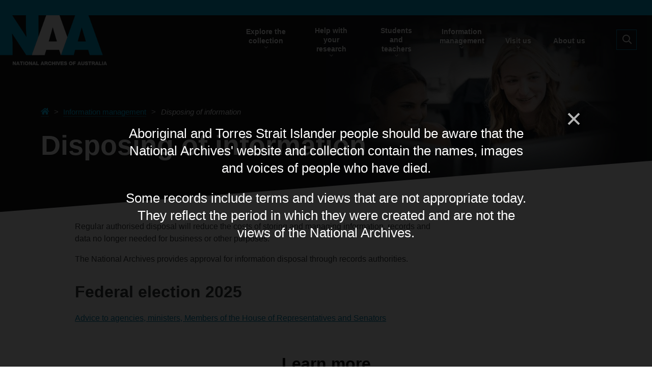

--- FILE ---
content_type: text/html; charset=UTF-8
request_url: https://www.naa.gov.au/information-management/disposing-information
body_size: 8123
content:
<!DOCTYPE html>
<meta http-equiv="X-UA-Compatible" content="IE=edge,chrome=1" />
<html lang="en" dir="ltr" prefix="og: https://ogp.me/ns#">
  <head>
  <!-- Google Tag Manager -->
<script>(function(w,d,s,l,i){w[l]=w[l]||[];w[l].push({'gtm.start':
new Date().getTime(),event:'gtm.js'});var f=d.getElementsByTagName(s)[0],
j=d.createElement(s),dl=l!='dataLayer'?'&l='+l:'';j.async=true;j.src=
'https://www.googletagmanager.com/gtm.js?id='+i+dl;f.parentNode.insertBefore(j,f);
})(window,document,'script','dataLayer','GTM-5FZKF9V');</script>
<!-- End Google Tag Manager -->

<!-- Silktide -->
<script defer src="https://analytics.silktide.com/69c131fc9e3cc981483e1c84d46e49b6.js"></script>
<script>
  (function (s,i,l,k,y) {
    s[i] = s[i] || y;
    s[l] = s[l] || [];
    s[k] = function(e, p) { p = p || {}; p.event = e; s[l].push(p); };
    s[k]('page_load');
  })(window, 'stConfig', 'stEvents', 'silktide', {});
</script>

<!-- END Silktide -->
    <meta charset="utf-8" />
<script async src="https://www.googletagmanager.com/gtag/js?id=UA-2686463-39"></script>
<script>window.dataLayer = window.dataLayer || [];function gtag(){dataLayer.push(arguments)};gtag("js", new Date());gtag("set", "developer_id.dMDhkMT", true);gtag("config", "UA-2686463-39", {"groups":"default","anonymize_ip":true,"page_placeholder":"PLACEHOLDER_page_path"});gtag('config', 'G-0XT7NFV9ZS', {'name': 'govcms'}); gtag('govcms.send', 'pageview', {'anonymizeIp': true})</script>
<meta name="description" content="Learn more about disposing of information and how regular authorised disposal will reduce the costs of storing and managing information." />
<link rel="canonical" href="https://www.naa.gov.au/information-management/disposing-information" />
<meta name="Generator" content="Drupal 10 (http://drupal.org) + GovCMS (http://govcms.gov.au)" />
<meta name="MobileOptimized" content="width" />
<meta name="HandheldFriendly" content="true" />
<meta name="viewport" content="width=device-width, initial-scale=1.0" />
<link rel="icon" href="/themes/custom/custom/naa/favicon.ico" type="image/vnd.microsoft.icon" />

    <title>Disposing of information | naa.gov.au</title>
    <link rel="stylesheet" media="all" href="/sites/default/files/css/css_cOf6iIKL6Zsyd5plmZOuN8IUM4qxUw0I6bqPRlH1W-M.css?delta=0&amp;language=en&amp;theme=naa&amp;include=eJxFzTsOgDAMBNELGXKmTbBCJOcjLynC6ZGgoBu9ZpKBXCGCKunrqiSyUlJ3Da17hZVbpQEhW4-wjdey0rIMOLJjnAyHzwHbf9lnGzNa4amHcPHS-m4e7zoscw" />
<link rel="stylesheet" media="all" href="/sites/default/files/css/css_US2EhUryRgjzE_Yw3aIxhC1duCcZ2LjUCUL6E0Eto2o.css?delta=1&amp;language=en&amp;theme=naa&amp;include=eJxFzTsOgDAMBNELGXKmTbBCJOcjLynC6ZGgoBu9ZpKBXCGCKunrqiSyUlJ3Da17hZVbpQEhW4-wjdey0rIMOLJjnAyHzwHbf9lnGzNa4amHcPHS-m4e7zoscw" />
<link rel="stylesheet" media="print" href="/sites/default/files/css/css_KmocBYsyaPvNHC4YwN5xdeuJsftwKPRYYhrQWS2LRNo.css?delta=2&amp;language=en&amp;theme=naa&amp;include=eJxFzTsOgDAMBNELGXKmTbBCJOcjLynC6ZGgoBu9ZpKBXCGCKunrqiSyUlJ3Da17hZVbpQEhW4-wjdey0rIMOLJjnAyHzwHbf9lnGzNa4amHcPHS-m4e7zoscw" />
<link rel="stylesheet" media="all" href="/sites/default/files/css/css_qD31wGKa0_bP7HpREDm_eB_CQDuArT9eFpw_QgmrwsY.css?delta=3&amp;language=en&amp;theme=naa&amp;include=eJxFzTsOgDAMBNELGXKmTbBCJOcjLynC6ZGgoBu9ZpKBXCGCKunrqiSyUlJ3Da17hZVbpQEhW4-wjdey0rIMOLJjnAyHzwHbf9lnGzNa4amHcPHS-m4e7zoscw" />

    
  <!-- Facebook Pixel Code -->
<script>
!function(f,b,e,v,n,t,s)
{if(f.fbq)return;n=f.fbq=function(){n.callMethod?
n.callMethod.apply(n,arguments):n.queue.push(arguments)};
if(!f._fbq)f._fbq=n;n.push=n;n.loaded=!0;n.version='2.0';
n.queue=[];t=b.createElement(e);t.async=!0;
t.src=v;s=b.getElementsByTagName(e)[0];
s.parentNode.insertBefore(t,s)}(window, document,'script',
'https://connect.facebook.net/en_US/fbevents.js');
fbq('init', '386033152439810');
fbq('track', 'PageView');
</script>
<noscript><img height="1" width="1" style="display:none"
src="https://www.facebook.com/tr?id=386033152439810&ev=PageView&noscript=1"
/></noscript>
<!-- End Facebook Pixel Code -->
  </head>
  <body class="page-node-752 no-sidebars not-front path-node page-node-type-standard-page context-information-management-disposing-information">
  <!-- Google Tag Manager (noscript) -->
<noscript><iframe src="https://www.googletagmanager.com/ns.html?id=GTM-5FZKF9V"
height="0" width="0" style="display:none;visibility:hidden"></iframe></noscript>
<!-- End Google Tag Manager (noscript) -->
        <a href="#main-content" class="visually-hidden focusable skip-link">
      Skip to main content
    </a>
    
      <div class="dialog-off-canvas-main-canvas" data-off-canvas-main-canvas>
          
  
<div class="layout-container">


  <header role="banner">
      <div class="container">
      <div class="region region-header">
    <div id="block-naa-sitebranding" class="block block-system block-system-branding-block">
  
    
        <h1 class="logo">
      <a href="/" title="Home" rel="home" id="logo" class="site-logo">
        <img src="/themes/custom/custom/naa/logo.png" alt="Home" />
      </a>
    </h1>
      </div>
<nav role="navigation" aria-labelledby="block-naa-mainnavigation-menu" id="block-naa-mainnavigation" class="block block-menu navigation navbar primary-menu menu--main">
            
  <h2 class="visually-hidden" id="block-naa-mainnavigation-menu">Main navigation</h2>
  

      <div class="mainmenu-wrapper"> 
    <div class="region region-navigation">
      
       
          <ul class="menu-dropdown">
        								<li class="nav-item dropdown menu-collection">  					
					<a href="/explore-collection" class="nav-link" data-drupal-link-system-path="node/204">Explore the collection</a>     		


        		<ul class="menu">
		                      <li class="column-feature">
                      <span class="description">Search the collection:</span>
                      <a class="button" href="https://recordsearch.naa.gov.au" target="_blank">RecordSearch</a>
                    </li>
					        

		  <li class="column">

				       
          <ul>
        					<li>
		
					<a href="/help-your-research/whats-collection" data-drupal-link-system-path="node/6">What&#039;s in the collection</a>     		


              </li>
    					<li>
		
					<a href="/explore-collection/defence-and-war-service-records" data-drupal-link-system-path="node/584">Defence and war service records</a>     		


              </li>
    					<li>
		
					<a href="/explore-collection/first-australians" data-drupal-link-system-path="node/414">First Australians</a>     		


              </li>
    					<li>
		
					<a href="/explore-collection/immigration-and-citizenship" data-drupal-link-system-path="node/585">Immigration and citizenship</a>     		


              </li>
    					<li>
		
					<a href="/explore-collection/cabinet" data-drupal-link-system-path="node/912">Cabinet</a>     		


              </li>
    					<li>
		
					<a href="/explore-collection/intelligence-and-security" data-drupal-link-system-path="node/1019">Intelligence and security</a>     		


              </li>
    					<li>
		
					<a href="/explore-collection/australias-prime-ministers" data-drupal-link-system-path="node/2355">Prime ministers</a>     		


              </li>
    					<li>
		
					<a href="/explore-collection/search-people" data-drupal-link-system-path="node/220">Search for people</a>     		


              </li>
    					<li>
		
					<a href="/explore-collection/visit-our-other-websites" data-drupal-link-system-path="node/856">Visit our other websites</a>     		


              </li>
    					<li>
		
					<a href="/explore-collection/archivesathome" data-drupal-link-system-path="node/1528">#ArchivesAtHome</a>     		


              </li>
    					<li>
		
					<a href="/blog" data-drupal-link-system-path="node/2009">Stories from the archives</a>     		


              </li>
        </ul>
  

		  </li>
		</ul>

              </li>
    								<li class="nav-item dropdown menu-default">  					
					<a href="/help-your-research" class="nav-link" data-drupal-link-system-path="node/216">Help with your research</a>     		


        		<ul class="menu">
		

		  <li class="column">

				       
          <ul>
        					<li>
		
					<a href="/help-your-research/getting-started" data-drupal-link-system-path="node/327">Getting started</a>     		


              </li>
    					<li>
		
					<a href="/help-your-research/whats-collection" data-drupal-link-system-path="node/6">What&#039;s in the collection</a>     		


              </li>
    					<li>
		
					<a href="/help-your-research/using-collection" data-drupal-link-system-path="node/48">Using the collection</a>     		


              </li>
    					<li>
		
					<a href="/help-your-research/international-movement-records" data-drupal-link-system-path="node/898">International movement records</a>     		


              </li>
    					<li>
		
					<a href="/help-your-research/research-centres" data-drupal-link-system-path="node/215">Research centres</a>     		


              </li>
    					<li>
		
					<a href="/help-your-research/research-guides" data-drupal-link-system-path="node/350">Research guides</a>     		


              </li>
    					<li>
		
					<a href="/help-your-research/research-grants-and-scholarships" data-drupal-link-system-path="node/318">Research grants and scholarships</a>     		


              </li>
    					<li>
		
					<a href="/help-your-research/research-agents" data-drupal-link-system-path="node/936">Research agents</a>     		


              </li>
    					<li>
		
					<a href="/help-your-research/ask-us-about-collection" data-drupal-link-system-path="node/47">Ask us about the collection</a>     		


              </li>
        </ul>
  

		  </li>
		</ul>

              </li>
    								<li class="nav-item dropdown menu-default">  					
					<a href="/students-and-teachers" class="nav-link" data-drupal-link-system-path="node/218">Students and teachers</a>     		


        		<ul class="menu">
		

		  <li class="column">

				       
          <ul>
        					<li>
		
					<a href="/students-and-teachers/classroom-resources" data-drupal-link-system-path="node/3378">Classroom resources</a>     		


              </li>
    					<li>
		
					<a href="/students-and-teachers/school-visits" data-drupal-link-system-path="node/314">School visits</a>     		


              </li>
    					<li>
		
					<a href="/students-and-teachers/teacher-professional-learning/teacher-e-newsletter" data-drupal-link-system-path="node/3496">Teacher e-newsletter</a>     		


              </li>
    					<li>
		
					<a href="/students-and-teachers/student-research-portal" data-drupal-link-system-path="node/312">Student research portal</a>     		


              </li>
    					<li>
		
					<a href="/students-and-teachers/competitions-and-special-programs" data-drupal-link-system-path="node/409">Competitions and special programs</a>     		


              </li>
        </ul>
  

		  </li>
		</ul>

              </li>
    								<li class="nav-item dropdown menu-default">  					
					<a href="/information-management" class="nav-link" data-drupal-link-system-path="node/217">Information management</a>     		


        		<ul class="menu">
		

		  <li class="column">

				       
          <ul>
        					<li>
		
					<a href="/information-management/getting-started-with-information-management" data-drupal-link-system-path="node/873">Getting started</a>     		


              </li>
    					<li>
		
					<a href="/information-management/information-management-policies/building-trust-public-record" data-drupal-link-system-path="node/2329">Building trust in the public record</a>     		


              </li>
    					<li>
		
					<a href="/information-management/agency-service-centre" data-drupal-link-system-path="node/63">Ask for advice</a>     		


              </li>
    					<li>
		
					<a href="/information-management/information-governance" data-drupal-link-system-path="node/831">Information governance</a>     		


              </li>
    					<li>
		
					<a href="/information-management/build-data-interoperability" data-drupal-link-system-path="node/878">Build data interoperability</a>     		


              </li>
    					<li>
		
					<a href="/information-management/check-up-survey" data-drupal-link-system-path="node/271">Check-up survey</a>     		


              </li>
    					<li>
		
					<a href="/information-management/information-management-legislation" data-drupal-link-system-path="node/259">Legislation</a>     		


              </li>
    					<li>
		
					<a href="/information-management/managing-information-assets" data-drupal-link-system-path="node/855">Manage information assets</a>     		


              </li>
    					<li>
		
					<a href="/information-management/gain-australia" data-drupal-link-system-path="node/359">GAIN Australia</a>     		


              </li>
    					<li>
		
					<a href="/information-management/standards" data-drupal-link-system-path="node/261">Standards</a>     		


              </li>
    					<li>
		
					<a href="/information-management/describing-information/metadata" data-drupal-link-system-path="node/694">Metadata</a>     		


              </li>
    					<li>
		
					<a href="/information-management/federal-election-2025" data-drupal-link-system-path="node/2941">Federal election 2025</a>     		


              </li>
    					<li>
		
					<a href="/information-management/records-authorities" data-drupal-link-system-path="node/249">Records authorities</a>     		


              </li>
    					<li>
		
					<a href="/information-management/professional-development-and-support" data-drupal-link-system-path="node/800">Learning and skills</a>     		


              </li>
        </ul>
  

		  </li>
		</ul>

              </li>
    								<li class="nav-item dropdown menu-default">  					
					<a href="/visit-us" class="nav-link" data-drupal-link-system-path="node/858">Visit us</a>     		


        		<ul class="menu">
		

		  <li class="column">

				       
          <ul>
        					<li>
		
					<a href="/visit-us/events-and-exhibitions" data-drupal-link-system-path="node/3126">Events and exhibitions</a>     		


              </li>
    					<li>
		
					<a href="/help-your-research/research-centres" data-drupal-link-system-path="node/215">Research centres</a>     		


              </li>
    					<li>
		
					<a href="/visit-us" data-drupal-link-system-path="node/858">Our locations</a>     		


              </li>
    					<li>
		
					<a href="/visit-us/cafe-constitution" data-drupal-link-system-path="node/902">Cafe Constitution</a>     		


              </li>
    					<li>
		
					<a href="/visit-us/venue-hire" data-drupal-link-system-path="node/3074">Venue hire</a>     		


              </li>
    					<li>
		
					<a href="/visit-us/contact-us" data-drupal-link-system-path="node/3128">Contact us</a>     		


              </li>
        </ul>
  

		  </li>
		</ul>

              </li>
    								<li class="nav-item dropdown menu-default">  					
					<a href="/about-us" class="nav-link" data-drupal-link-system-path="node/203">About us</a>     		


        		<ul class="menu">
		

		  <li class="column">

				       
          <ul>
        					<li>
		
					<a href="/about-us/what-we-do" data-drupal-link-system-path="node/3108">What we do</a>     		


              </li>
    					<li>
		
					<a href="/about-us/support-us" data-drupal-link-system-path="node/2809">Support us</a>     		


              </li>
    					<li>
		
					<a href="/about-us/employment" data-drupal-link-system-path="node/212">Employment</a>     		


              </li>
    					<li>
		
					<a href="/about-us/who-we-are" data-drupal-link-system-path="node/202">Who we are</a>     		


              </li>
    					<li>
		
					<a href="/about-us/partnerships" data-drupal-link-system-path="node/224">Partnerships</a>     		


              </li>
    					<li>
		
					<a href="/about-us/volunteer" data-drupal-link-system-path="node/2807">Volunteer</a>     		


              </li>
    					<li>
		
					<a href="/about-us/our-services" data-drupal-link-system-path="node/201">Our services</a>     		


              </li>
    					<li>
		
					<a href="/members" data-drupal-link-system-path="node/2691">Members</a>     		


              </li>
    					<li>
		
					<a href="/about-us/media-and-publications" data-drupal-link-system-path="node/59">Media and publications</a>     		


              </li>
    					<li>
		
					<a href="/visit-us/contact-us" data-drupal-link-system-path="node/3128">Contact us</a>     		


              </li>
        </ul>
  

		  </li>
		</ul>

              </li>
        </ul>
  



    </div>
	<ul class="menu toggles">
              <li><a href="#" class="search-toggle">Toggle search</a></li>
              <li><a href="#offscreen" id="offscreen-menu" class="menu-toggle">Toggle menu</a></li>
    </ul>
	
		        <div class="search-container">
              <form action="/search" role="form" aria-label="Search form">
                <input type="text" id="searchinput" placeholder="" name="search_api_fulltext" tabindex="-1" aria-label="Enter search text">
                <div class="button-wrapper">
                  <button type="submit" tabindex="-1">Search <i class="fa fa-search"></i></button>
                  <button type="reset" class="search-toggle-close fa fa-close" aria-label="Close search" tabindex="-1"></button>
                </div>
              </form>
            </div>
	
  </div>
  </nav>
<nav role="navigation" aria-labelledby="block-mainnavigation-2-menu" id="block-mainnavigation-2" class="block block-menu navigation primary-menu menu--main">
            
  <h2 class="visually-hidden" id="block-mainnavigation-2-menu">Offscreen Menu</h2>
  

      <div class="mainmenu-wrapper"> 
    <div class="region region-navigation">
      
<div id="offscreen">
<div class="mm-panels">
<div class="mm-navbar"><a class="mm-navbar__title">Menu</a></div>
<h4>MAIN MENU</h4>

  	  
      	

	  <ul class="menu mm-listview">

    	
           
	  	  
      	  
	  	  
	  	  
	  
	  	  	  

      <li class="mm-listitem">
       <a href="/explore-collection" class="nav-link" data-drupal-link-system-path="node/204">Explore the collection</a>

        
            	  
            <ul class="menu">
	  <li class="menu mm-listview">

    	
           
	  	  
      	  
	  	  
	  	  
	  
	  	  		
		<li>
		<a href="/help-your-research/whats-collection" data-drupal-link-system-path="node/6">What&#039;s in the collection</a>
		</li>

	  	  
           
	  	  
      	  
	  	  
	  	  
	  
	  	  		
		<li>
		<a href="/explore-collection/defence-and-war-service-records" data-drupal-link-system-path="node/584">Defence and war service records</a>
		</li>

	  	  
           
	  	  
      	  
	  	  
	  	  
	  
	  	  		
		<li>
		<a href="/explore-collection/first-australians" data-drupal-link-system-path="node/414">First Australians</a>
		</li>

	  	  
           
	  	  
      	  
	  	  
	  	  
	  
	  	  		
		<li>
		<a href="/explore-collection/immigration-and-citizenship" data-drupal-link-system-path="node/585">Immigration and citizenship</a>
		</li>

	  	  
           
	  	  
      	  
	  	  
	  	  
	  
	  	  		
		<li>
		<a href="/explore-collection/cabinet" data-drupal-link-system-path="node/912">Cabinet</a>
		</li>

	  	  
           
	  	  
      	  
	  	  
	  	  
	  
	  	  		
		<li>
		<a href="/explore-collection/intelligence-and-security" data-drupal-link-system-path="node/1019">Intelligence and security</a>
		</li>

	  	  
           
	  	  
      	  
	  	  
	  	  
	  
	  	  		
		<li>
		<a href="/explore-collection/australias-prime-ministers" data-drupal-link-system-path="node/2355">Prime ministers</a>
		</li>

	  	  
           
	  	  
      	  
	  	  
	  	  
	  
	  	  		
		<li>
		<a href="/explore-collection/search-people" data-drupal-link-system-path="node/220">Search for people</a>
		</li>

	  	  
           
	  	  
      	  
	  	  
	  	  
	  
	  	  		
		<li>
		<a href="/explore-collection/visit-our-other-websites" data-drupal-link-system-path="node/856">Visit our other websites</a>
		</li>

	  	  
           
	  	  
      	  
	  	  
	  	  
	  
	  	  		
		<li>
		<a href="/explore-collection/archivesathome" data-drupal-link-system-path="node/1528">#ArchivesAtHome</a>
		</li>

	  	  
           
	  	  
      	  
	  	  
	  	  
	  
	  	  		
		<li>
		<a href="/blog" data-drupal-link-system-path="node/2009">Stories from the archives</a>
		</li>

	  	  
    	
    </ul>

	
  

       	   			  
           
	  	  
      	  
	  	  
	  	  
	  
	  	  	  

      <li class="mm-listitem">
       <a href="/help-your-research" class="nav-link" data-drupal-link-system-path="node/216">Help with your research</a>

        
            	  
            <ul class="menu">
	  <li class="menu mm-listview">

    	
           
	  	  
      	  
	  	  
	  	  
	  
	  	  		
		<li>
		<a href="/help-your-research/getting-started" data-drupal-link-system-path="node/327">Getting started</a>
		</li>

	  	  
           
	  	  
      	  
	  	  
	  	  
	  
	  	  		
		<li>
		<a href="/help-your-research/whats-collection" data-drupal-link-system-path="node/6">What&#039;s in the collection</a>
		</li>

	  	  
           
	  	  
      	  
	  	  
	  	  
	  
	  	  		
		<li>
		<a href="/help-your-research/using-collection" data-drupal-link-system-path="node/48">Using the collection</a>
		</li>

	  	  
           
	  	  
      	  
	  	  
	  	  
	  
	  	  		
		<li>
		<a href="/help-your-research/international-movement-records" data-drupal-link-system-path="node/898">International movement records</a>
		</li>

	  	  
           
	  	  
      	  
	  	  
	  	  
	  
	  	  		
		<li>
		<a href="/help-your-research/research-centres" data-drupal-link-system-path="node/215">Research centres</a>
		</li>

	  	  
           
	  	  
      	  
	  	  
	  	  
	  
	  	  		
		<li>
		<a href="/help-your-research/research-guides" data-drupal-link-system-path="node/350">Research guides</a>
		</li>

	  	  
           
	  	  
      	  
	  	  
	  	  
	  
	  	  		
		<li>
		<a href="/help-your-research/research-grants-and-scholarships" data-drupal-link-system-path="node/318">Research grants and scholarships</a>
		</li>

	  	  
           
	  	  
      	  
	  	  
	  	  
	  
	  	  		
		<li>
		<a href="/help-your-research/research-agents" data-drupal-link-system-path="node/936">Research agents</a>
		</li>

	  	  
           
	  	  
      	  
	  	  
	  	  
	  
	  	  		
		<li>
		<a href="/help-your-research/ask-us-about-collection" data-drupal-link-system-path="node/47">Ask us about the collection</a>
		</li>

	  	  
    	
    </ul>

	
  

       	   			  
           
	  	  
      	  
	  	  
	  	  
	  
	  	  	  

      <li class="mm-listitem">
       <a href="/students-and-teachers" class="nav-link" data-drupal-link-system-path="node/218">Students and teachers</a>

        
            	  
            <ul class="menu">
	  <li class="menu mm-listview">

    	
           
	  	  
      	  
	  	  
	  	  
	  
	  	  		
		<li>
		<a href="/students-and-teachers/classroom-resources" data-drupal-link-system-path="node/3378">Classroom resources</a>
		</li>

	  	  
           
	  	  
      	  
	  	  
	  	  
	  
	  	  		
		<li>
		<a href="/students-and-teachers/school-visits" data-drupal-link-system-path="node/314">School visits</a>
		</li>

	  	  
           
	  	  
      	  
	  	  
	  	  
	  
	  	  		
		<li>
		<a href="/students-and-teachers/teacher-professional-learning/teacher-e-newsletter" data-drupal-link-system-path="node/3496">Teacher e-newsletter</a>
		</li>

	  	  
           
	  	  
      	  
	  	  
	  	  
	  
	  	  		
		<li>
		<a href="/students-and-teachers/student-research-portal" data-drupal-link-system-path="node/312">Student research portal</a>
		</li>

	  	  
           
	  	  
      	  
	  	  
	  	  
	  
	  	  		
		<li>
		<a href="/students-and-teachers/competitions-and-special-programs" data-drupal-link-system-path="node/409">Competitions and special programs</a>
		</li>

	  	  
    	
    </ul>

	
  

       	   			  
           
	  	  
      	  
	  	  
	  	  
	  
	  	  	  

      <li class="mm-listitem">
       <a href="/information-management" class="nav-link" data-drupal-link-system-path="node/217">Information management</a>

        
            	  
            <ul class="menu">
	  <li class="menu mm-listview">

    	
           
	  	  
      	  
	  	  
	  	  
	  
	  	  		
		<li>
		<a href="/information-management/getting-started-with-information-management" data-drupal-link-system-path="node/873">Getting started</a>
		</li>

	  	  
           
	  	  
      	  
	  	  
	  	  
	  
	  	  		
		<li>
		<a href="/information-management/information-management-policies/building-trust-public-record" data-drupal-link-system-path="node/2329">Building trust in the public record</a>
		</li>

	  	  
           
	  	  
      	  
	  	  
	  	  
	  
	  	  		
		<li>
		<a href="/information-management/agency-service-centre" data-drupal-link-system-path="node/63">Ask for advice</a>
		</li>

	  	  
           
	  	  
      	  
	  	  
	  	  
	  
	  	  		
		<li>
		<a href="/information-management/information-governance" data-drupal-link-system-path="node/831">Information governance</a>
		</li>

	  	  
           
	  	  
      	  
	  	  
	  	  
	  
	  	  		
		<li>
		<a href="/information-management/build-data-interoperability" data-drupal-link-system-path="node/878">Build data interoperability</a>
		</li>

	  	  
           
	  	  
      	  
	  	  
	  	  
	  
	  	  		
		<li>
		<a href="/information-management/check-up-survey" data-drupal-link-system-path="node/271">Check-up survey</a>
		</li>

	  	  
           
	  	  
      	  
	  	  
	  	  
	  
	  	  		
		<li>
		<a href="/information-management/information-management-legislation" data-drupal-link-system-path="node/259">Legislation</a>
		</li>

	  	  
           
	  	  
      	  
	  	  
	  	  
	  
	  	  		
		<li>
		<a href="/information-management/managing-information-assets" data-drupal-link-system-path="node/855">Manage information assets</a>
		</li>

	  	  
           
	  	  
      	  
	  	  
	  	  
	  
	  	  		
		<li>
		<a href="/information-management/gain-australia" data-drupal-link-system-path="node/359">GAIN Australia</a>
		</li>

	  	  
           
	  	  
      	  
	  	  
	  	  
	  
	  	  		
		<li>
		<a href="/information-management/standards" data-drupal-link-system-path="node/261">Standards</a>
		</li>

	  	  
           
	  	  
      	  
	  	  
	  	  
	  
	  	  		
		<li>
		<a href="/information-management/describing-information/metadata" data-drupal-link-system-path="node/694">Metadata</a>
		</li>

	  	  
           
	  	  
      	  
	  	  
	  	  
	  
	  	  		
		<li>
		<a href="/information-management/federal-election-2025" data-drupal-link-system-path="node/2941">Federal election 2025</a>
		</li>

	  	  
           
	  	  
      	  
	  	  
	  	  
	  
	  	  		
		<li>
		<a href="/information-management/records-authorities" data-drupal-link-system-path="node/249">Records authorities</a>
		</li>

	  	  
           
	  	  
      	  
	  	  
	  	  
	  
	  	  		
		<li>
		<a href="/information-management/professional-development-and-support" data-drupal-link-system-path="node/800">Learning and skills</a>
		</li>

	  	  
    	
    </ul>

	
  

       	   			  
           
	  	  
      	  
	  	  
	  	  
	  
	  	  	  

      <li class="mm-listitem">
       <a href="/visit-us" class="nav-link" data-drupal-link-system-path="node/858">Visit us</a>

        
            	  
            <ul class="menu">
	  <li class="menu mm-listview">

    	
           
	  	  
      	  
	  	  
	  	  
	  
	  	  		
		<li>
		<a href="/visit-us/events-and-exhibitions" data-drupal-link-system-path="node/3126">Events and exhibitions</a>
		</li>

	  	  
           
	  	  
      	  
	  	  
	  	  
	  
	  	  		
		<li>
		<a href="/help-your-research/research-centres" data-drupal-link-system-path="node/215">Research centres</a>
		</li>

	  	  
           
	  	  
      	  
	  	  
	  	  
	  
	  	  		
		<li>
		<a href="/visit-us" data-drupal-link-system-path="node/858">Our locations</a>
		</li>

	  	  
           
	  	  
      	  
	  	  
	  	  
	  
	  	  		
		<li>
		<a href="/visit-us/cafe-constitution" data-drupal-link-system-path="node/902">Cafe Constitution</a>
		</li>

	  	  
           
	  	  
      	  
	  	  
	  	  
	  
	  	  		
		<li>
		<a href="/visit-us/venue-hire" data-drupal-link-system-path="node/3074">Venue hire</a>
		</li>

	  	  
           
	  	  
      	  
	  	  
	  	  
	  
	  	  		
		<li>
		<a href="/visit-us/contact-us" data-drupal-link-system-path="node/3128">Contact us</a>
		</li>

	  	  
    	
    </ul>

	
  

       	   			  
           
	  	  
      	  
	  	  
	  	  
	  
	  	  	  

      <li class="mm-listitem">
       <a href="/about-us" class="nav-link" data-drupal-link-system-path="node/203">About us</a>

        
            	  
            <ul class="menu">
	  <li class="menu mm-listview">

    	
           
	  	  
      	  
	  	  
	  	  
	  
	  	  		
		<li>
		<a href="/about-us/what-we-do" data-drupal-link-system-path="node/3108">What we do</a>
		</li>

	  	  
           
	  	  
      	  
	  	  
	  	  
	  
	  	  		
		<li>
		<a href="/about-us/support-us" data-drupal-link-system-path="node/2809">Support us</a>
		</li>

	  	  
           
	  	  
      	  
	  	  
	  	  
	  
	  	  		
		<li>
		<a href="/about-us/employment" data-drupal-link-system-path="node/212">Employment</a>
		</li>

	  	  
           
	  	  
      	  
	  	  
	  	  
	  
	  	  		
		<li>
		<a href="/about-us/who-we-are" data-drupal-link-system-path="node/202">Who we are</a>
		</li>

	  	  
           
	  	  
      	  
	  	  
	  	  
	  
	  	  		
		<li>
		<a href="/about-us/partnerships" data-drupal-link-system-path="node/224">Partnerships</a>
		</li>

	  	  
           
	  	  
      	  
	  	  
	  	  
	  
	  	  		
		<li>
		<a href="/about-us/volunteer" data-drupal-link-system-path="node/2807">Volunteer</a>
		</li>

	  	  
           
	  	  
      	  
	  	  
	  	  
	  
	  	  		
		<li>
		<a href="/about-us/our-services" data-drupal-link-system-path="node/201">Our services</a>
		</li>

	  	  
           
	  	  
      	  
	  	  
	  	  
	  
	  	  		
		<li>
		<a href="/members" data-drupal-link-system-path="node/2691">Members</a>
		</li>

	  	  
           
	  	  
      	  
	  	  
	  	  
	  
	  	  		
		<li>
		<a href="/about-us/media-and-publications" data-drupal-link-system-path="node/59">Media and publications</a>
		</li>

	  	  
           
	  	  
      	  
	  	  
	  	  
	  
	  	  		
		<li>
		<a href="/visit-us/contact-us" data-drupal-link-system-path="node/3128">Contact us</a>
		</li>

	  	  
    	
    </ul>

	
  

       	   			  
    	
    </ul>

	
  
</div>
	</div>
    </div>
  </div>
  </nav>

<div class="modal">
<div class="modal-outer-wrapper">
<div class="modal-inner-wrapper">
<div class="modal-container">
<button type="button" class="modal-close-button" id="modal-close" aria-label="Close"></button>
        <div class="modal-content" aria-hidden="false" aria-label="Dialog Window - Close" role="dialog" tabindex="0" >
        <div class="modal-content-container" role="document">
            
            <p>Aboriginal and Torres Strait Islander people should be aware that the National Archives' website and collection contain the names, images and voices of people who have died.</p>
            <p>Some records include terms and views that are not appropriate today. They reflect the period in which they were created and are not the views of the National Archives.</p>
        </div>
        </div>
        
    </div>
    </div>
    </div>
    </div>

  </div>

  </div>

  </header>

  
  
  

  

  

  
  


  <main role="main">

  
  
    
  	

  
    <div class="layout-content">
        <div class="region region-content">
    <div data-drupal-messages-fallback class="hidden"></div><div id="block-naa-mainpagecontent" class="block block-system block-system-main-block">
  
    
      <div data-history-node-id="752" class="node node--type-standard-page node--view-mode-full ds-1col clearfix">

  

  
<section  class="region-banner">
          <div  class="field-image img-cover img-cover-ie banner-image">
        
              <img loading="lazy" src="/sites/default/files/styles/banner_image_general/public/2022-09/im3-banner-std-is604340604-v2.jpg?itok=VhULnL8c" width="800" height="550" alt="Two women working in office." class="image-style-banner-image-general" />



      
  
    </div>


<div  class="block-banner container">
    
<div  class="block-content">
    


            <div class="field field--name-dynamic-block-fieldnode-breadcrumbs field--type-ds field--label-hidden field__item"><div class="block block-system block-system-breadcrumb-block">
  
    
        <nav class="breadcrumb" role="navigation" aria-labelledby="system-breadcrumb">
    <h2 id="system-breadcrumb" class="visually-hidden">Breadcrumb</h2>
    <ol>
          <li>
                              <a class='home' href="/">Home</a>
                        </li>
          <li>
                              <a href="/information-management">Information management</a>
                        </li>
          <li>
                              Disposing of information
                        </li>
        </ol>
  </nav>

  </div>
</div>
      
<a id="main-content" tabindex="-1"></a>
            <div class="field field--name-node-title field--type-ds field--label-hidden field__item"><h1 class="no-widow">
  Disposing of information
</h1>
</div>
      
  </div>
  </div>
  </section>
            <div class="field field--name-dynamic-block-fieldnode-help field--type-ds field--label-hidden field__item"><div role="complementary" class="block block-help block-help-block">
  
    
      
  </div>
</div>
      
            <div class="field field--name-dynamic-block-fieldnode-messages field--type-ds field--label-hidden field__item"><div data-drupal-messages-fallback class="hidden"></div>
</div>
      
            <div class="field field--name-dynamic-block-fieldnode-tabs field--type-ds field--label-hidden field__item"><div class="block block-core block-local-tasks-block">
  
    
        <nav class="tabs" role="navigation" aria-label="Tabs">
      
    </nav>
  </div>
</div>
      
      <div class="field field--name-field-components field--type-entity-reference-revisions field--label-hidden field__items">
              <div class="field__item"><div class="paragraph paragraph--type-content paragraph--view-mode-default ds-1col clearfix">

  

  
<div  class="container container-content">
    
<div  class="main-content">
    
            <div class="clearfix text-formatted field field--name-field-body field--type-text-long field--label-hidden field__item"><p>Regular authorised disposal will reduce the costs of storing and managing information, records and data no longer needed for business or other purposes.</p>
<p>The National Archives provides approval for information disposal through records authorities.</p>
<h2>Federal election 2025</h2>
<p><a href="/node/2941" data-entity-type="node" data-entity-uuid="97ad87f9-f8ea-497a-857f-dcbb4945981e" data-entity-substitution="canonical">Advice to agencies, ministers, Members of the House of Representatives and Senators</a></p>
</div>
      
  </div>
  </div>

</div>

</div>
              <div class="field__item"><div class="two-col paragraph paragraph--type-link-block-list paragraph--view-mode-default ds-1col clearfix">

  

  
<section  class="block-card-grid">
    
<div  class="block-content container">
        
      <h2>Learn more</h2>
      
  

      <div  class="view">
        
      <div class="views-row"><div class="paragraph paragraph--type-link-block paragraph--view-mode-featured-item ds-1col clearfix">

  
<a class = "featured-item" href="/information-management/disposing-information/information-disposal">
  
<div  class="field-description">
        
      <h3 class="field-title">Information disposal</h3>
      
  


  </div>
</a>

</div>

</div>
      <div class="views-row"><div class="paragraph paragraph--type-link-block paragraph--view-mode-featured-item ds-1col clearfix">

  
<a class = "featured-item" href="/information-management/disposing-information/appraisal-and-sentencing">
  
<div  class="field-description">
        
      <h3 class="field-title">Appraisal and sentencing</h3>
      
  


  </div>
</a>

</div>

</div>
      <div class="views-row"><div class="paragraph paragraph--type-link-block paragraph--view-mode-featured-item ds-1col clearfix">

  
<a class = "featured-item" href="/information-management/disposing-information/disposal-freezes-and-retention-notices">
  
<div  class="field-description">
        
      <h3 class="field-title">Disposal freezes and retention notices</h3>
      
  


  </div>
</a>

</div>

</div>
      <div class="views-row"><div class="paragraph paragraph--type-link-block paragraph--view-mode-featured-item ds-1col clearfix">

  
<a class = "featured-item" href="/information-management/advice-agencies-about-records-relating-covid-19-pandemic">
  
<div  class="field-description">
        
      <h3 class="field-title">COVID-19 pandemic and sentencing records</h3>
      
  


  </div>
</a>

</div>

</div>
      <div class="views-row"><div class="paragraph paragraph--type-link-block paragraph--view-mode-featured-item ds-1col clearfix">

  
<a class = "featured-item" href="/information-management/records-authorities">
  
<div  class="field-description">
        
      <h3 class="field-title">Records authorities</h3>
      
  


  </div>
</a>

</div>

</div>
      <div class="views-row"><div class="paragraph paragraph--type-link-block paragraph--view-mode-featured-item ds-1col clearfix">

  
<a class = "featured-item" href="/information-management/disposing-information/normal-administrative-practice-nap">
  
<div  class="field-description">
        
      <h3 class="field-title">Normal administrative practice (NAP)</h3>
      
  


  </div>
</a>

</div>

</div>
      <div class="views-row"><div class="paragraph paragraph--type-link-block paragraph--view-mode-featured-item ds-1col clearfix">

  
<a class = "featured-item" href="/information-management/disposing-information/transferring-information">
  
<div  class="field-description">
        
      <h3 class="field-title">Transferring information</h3>
      
  


  </div>
</a>

</div>

</div>
      <div class="views-row"><div class="paragraph paragraph--type-link-block paragraph--view-mode-featured-item ds-1col clearfix">

  
<a class = "featured-item" href="/information-management/disposing-information/retaining-managing-and-disposing-data-and-datasets">
  
<div  class="field-description">
        
      <h3 class="field-title">Retaining, managing and disposing of data and datasets</h3>
      
  


  </div>
</a>

</div>

</div>
      
  
    </div>


  </div>
  </section>

</div>

</div>
              <div class="field__item"><div class="paragraph paragraph--type-curated-list-tools-block paragraph--view-mode-default ds-1col clearfix">

  

  
<section  class="block-im">
    
<div  class="container">
    
<div  class="block-content">
    
<article  class="main-content">
        
      <h2>About information disposal</h2>
      
  

    
            <ul  class="menu feature-list">
            <li><a href="/information-management/disposing-information/transferring-information/transferring-information-national-archives/how-we-select-national-archives">How we select national archives</a></li>
      <li><a href="/information-management/disposing-information/disposal-commonwealth-records-absence-agency-specific-records-authority">Disposal of records without an agency-specific records authority</a></li>
      <li><a href="/information-management/disposing-information/information-disposal/compliant-destruction-australian-government-information">Compliant destruction of Australian Government information</a></li>
      
      </ul>
  


  </article>
<aside  role="complementary" class="sidebars sidebar-resources">
    
<section  class="region region-sidebar-second column sidebar">
    
<div  class="block-support">
        
      <h2>Tools and resources</h2>
      
  

    
            <ul  class="view view-support">
            <li class="views-row"><div class="paragraph paragraph--type-tool paragraph--view-mode-default ds-1col clearfix">

  

  
<div  class="group-left">
          <div  class="field-image img-cover">
        
              <img loading="lazy" src="/sites/default/files/styles/tools_image/public/2019-10/Ask%20a%20question%20icon_blue.png?itok=xEogSZb1" width="120" height="120" alt="Ask a question icon" class="image-style-tools-image" />



      
  
    </div>


  </div>
<div  class="group-right">
        
      <h3>Agency Service Centre</h3>
      
  

      <div  class="field-link">
        
      <div class="button"><a href="/information-management/agency-service-centre">Get advice</a></div>
      
  
    </div>


  </div>

</div>

</li>
      <li class="views-row"><div class="paragraph paragraph--type-tool paragraph--view-mode-default ds-1col clearfix">

  

  
<div  class="group-left">
          <div  class="field-image img-cover">
        
              <img loading="lazy" src="/sites/default/files/styles/tools_image/public/2019-10/Reading%20icon_blue.png?itok=ZLYc_g26" width="120" height="120" alt="Reading icon" class="image-style-tools-image" />



      
  
    </div>


  </div>
<div  class="group-right">
        
      <h3>The Archives Act 1983</h3>
      
  

      <div  class="field-link">
        
      <div class="button"><a href="https://www.legislation.gov.au/Details/C2014C00417">Read legislation</a></div>
      
  
    </div>


  </div>

</div>

</li>
      <li class="views-row">
</li>
      
      </ul>
  


  </div>
  </section>
  </aside>
  </div>
  </div>
  </section>

</div>

</div>
          </div>
  

</div>


  </div>

  </div>

    </div>	
	
    
    
  </main>
  


      <footer role="contentinfo">
        <div class="region region-footer">
    <div class="block-content container site-map">
<div class="footer-row acknowledgement-country">
<h2>Acknowledgement of Country</h2>
<p>National Archives of Australia acknowledges the Traditional Owners and Custodians of Country throughout Australia and acknowledges their continuing connection to land, sea and community. We pay our respects to the people, their cultures and Elders past, present and emerging.</p>
</div>
<div class="footer-row signup-form">
        <div class="social-links">
            <h2>Connect with us</h2>
            <ul class="menu menu-connect">
                
                <li>
                <a href="https://www.facebook.com/naagovau/" class="facebook" target="_blank" aria-label="link to facebook" >
                    <img src="/themes/custom/custom/naa/images/icon-facebook.svg" width="20" height="20" alt="Facebook">
                    <span class="text">Facebook</span>
                </a>
                </li>
                <li>
                <a href="https://www.instagram.com/naagovau/?hl=en" class="instagram" target="_blank" aria-label="link to instagram">
                    <img src="/themes/custom/custom/naa/images/icon-instagram.svg" width="20" height="20" alt="Instagram">
                    <span class="text">Instagram</span>
                </a>
                </li>
                <li>
                <a href="https://twitter.com/naagovau?lang=en" class="twitter" target="_blank" aria-label="link to twitter">
                    <img src="/themes/custom/custom/naa/images/icon-X.svg" width="20" height="20" alt="X">
                    <span class="text">X</span>
                </a>
                </li>
                <li>
                <a href="https://au.linkedin.com/company/national-archives-of-australia" class="linkedin" target="_blank" aria-label="link to linkedin">
                    <img src="/themes/custom/custom/naa/images/icon-linkedin.svg" width="20" height="20" alt="Linkedin">
                    <span class="text">LinkedIn</span>
                </a>
                </li>
                <li>
                <a href="https://www.youtube.com/channel/UC4tmpYcD5R7TjmxQ7sw7TFg" class="youtube" target="_blank" aria-label="link to youtube">
                    <img src="/themes/custom/custom/naa/images/icon-youtube.svg" width="20" height="20" alt="YouTube">
                    <span class="text">YouTube</span>
                </a>
                </li>
            </ul>
        </div>
        <div class="signup-form-subscribe">
            <h2>Subscribe to our newsletter</h2>
          <form class="js-cm-form" id="subForm" action="https://www.naa.gov.au/subscribe">
            <div class="form-inner">
            <div class="input-wrapper button-field">
            <button type="submit" title="Click to Subscribe">Subscribe</button>
            </div>
            </div>
           </form>   
        </div>
    </div>
<h2 class="element-invisible">Site map</h2>
<ul class="columns">
        <li class="column column-1">
          <h3><a href="/node/61">Contact us</a></h3>
          <ul class="menu">
            
            <li><a href="/visit-us/contact-us/#email-us">Contact form</a></li>
            

          </ul>
        </li>
        <li class="column column-2">
          <h3><a href="/node/216">For researchers</a></h3>
          <ul class="menu">
            <li><a href="/node/773">RecordSearch</a></li>
            <li><a href="/node/6">What's in the collection</a></li>
            <li><a href="/node/48">Using the collection</a></li>
            <li><a href="/node/47">Ask us a question about our records</a></li>
            <li><a href="/node/327">Getting started with your research</a></li>
            <li><a href="/node/350">Research guides</a></li>
            <li><a href="/node/318">Grants and scholarships</a></li>
            <li><a href="/node/856">Our other websites</a></li>
          </ul>
        </li>
        <li class="column column-3">
          <h3><a href="/node/217">For government</a></h3>
          <ul class="menu">
            <li><a href="/node/63">Agency Service Centre</a></li>
            <li><a href="/node/271">Check-up survey</a></li>
            <li><a href="/node/2694">Building trust in the public record policy</a></li>
            <li><a href="/node/873">Getting started with information management</a></li>
            <li><a href="/node/831">Information governance</a></li>
            <li><a href="/node/249">Records authorities</a></li>
          </ul>
          <h3><a href="/node/218">For students &amp; teachers</a></h3>
          <ul class="menu">
            <li><a href="/node/314">School programs</a></li>
            <li><a href="/node/314">Plan a school visit</a></li>
<li><a href="/node/409">Competitions and special programs</a></li>
<li><a href="/node/312">Learning resources</a></li>
          </ul>
        </li>
        <li class="column column-4">
          <h3><a href="http://shop.naa.gov.au/">Shop</a></h3>
          <ul class="menu">
            <li><a href="http://shop.naa.gov.au/">Browse our products</a></li>
          </ul>
          <h3><a href="/node/858">Visit us</a></h3>
          <ul class="menu">
            <li><a href="/node/857">Events and exhibitions</a></li>
            <li><a href="/node/215">Research centres</a></li>
            
<li><a href="/node/858">Our locations</a></li>
<li>Admission to the Archives is free</li>
          </ul>
        </li>
        <li class="column column-5">
          <h3><a href="/node/203">About us</a></h3>
          <ul class="menu">
            <li><a href="/node/203#what-we-do">What we do</a></li>
            <li><a href="/node/202">Our organisation</a></li>
            <li><a href="/node/201">Our services</a></li>
            <li><a href="/node/18">Our history</a></li>
            <li><a href="/node/224">Partnerships</a></li>
            <li><a href="/node/212">Work for us</a></li>
            <li>ABN: 36 889 228 992</li>
          </ul>
        </li>
      </ul>
<div class="crest">
          National Archives of Australia
</div>
</div>
<section class="block-bottom">
<div class="block-content container">
        <ul class="menu menu-tertiary">
          <li><a href="/node/37">Privacy</a></li>
          <li><a href="/node/17">Freedom of information</a></li>
          <li><a href="/node/403">Copyright</a></li>
          <li><a href="/node/406">Disclaimer</a></li>
<li><a href="/node/404">Accessibility</a></li>
        </ul>
       
        <div class="crest">
          National Archives of Australia
        </div>
      </div>
</section>

  </div>

    </footer>
  
</div>
  </div>

    
    <script type="application/json" data-drupal-selector="drupal-settings-json">{"path":{"baseUrl":"\/","pathPrefix":"","currentPath":"node\/752","currentPathIsAdmin":false,"isFront":false,"currentLanguage":"en"},"pluralDelimiter":"\u0003","suppressDeprecationErrors":true,"google_analytics":{"account":"UA-2686463-39","trackOutbound":true,"trackMailto":true,"trackTel":true,"trackDownload":true,"trackDownloadExtensions":"7z|aac|arc|arj|asf|asx|avi|bin|csv|doc(x|m)?|dot(x|m)?|exe|flv|gif|gz|gzip|hqx|jar|jpe?g|js|mp(2|3|4|e?g)|mov(ie)?|msi|msp|pdf|phps|png|ppt(x|m)?|pot(x|m)?|pps(x|m)?|ppam|sld(x|m)?|thmx|qtm?|ra(m|r)?|sea|sit|tar|tgz|torrent|txt|wav|wma|wmv|wpd|xls(x|m|b)?|xlt(x|m)|xlam|xml|z|zip"},"field_group":{"html_element":{"mode":"full","context":"view","settings":{"classes":"block-content","id":"","element":"div","show_label":false,"label_element":"h3","attributes":"","effect":"none","speed":"fast","label":"Aside","label_element_classes":""}}},"user":{"uid":0,"permissionsHash":"a2fe033646c68f1d27ad13662c1721049784b7b9bb4c3c77066693d68e098554"}}</script>
<script src="/sites/default/files/js/js_PglgzvnewzXKaBlZKGSuAgMSP1bvvmR-W0Sf7oAPcqo.js?scope=footer&amp;delta=0&amp;language=en&amp;theme=naa&amp;include=eJxLz89Pz0mNT8xLzKksyUwu1k9HE9DJzU_JTMtMLSrWz8zLLNHJS0zUT8_JT0rM0S1OLsosKCkGAI24Gno"></script>

  </body>
</html>


--- FILE ---
content_type: text/css
request_url: https://www.naa.gov.au/sites/default/files/css/css_qD31wGKa0_bP7HpREDm_eB_CQDuArT9eFpw_QgmrwsY.css?delta=3&language=en&theme=naa&include=eJxFzTsOgDAMBNELGXKmTbBCJOcjLynC6ZGgoBu9ZpKBXCGCKunrqiSyUlJ3Da17hZVbpQEhW4-wjdey0rIMOLJjnAyHzwHbf9lnGzNa4amHcPHS-m4e7zoscw
body_size: 63597
content:
/* @license GPL-2.0-or-later https://www.drupal.org/licensing/faq */
*,*:after,*:before{-webkit-box-sizing:border-box;box-sizing:border-box;}html{line-height:1.15;-webkit-text-size-adjust:100%;}body{margin:0;}h1{font-size:2em;margin:0.67em 0;}hr{-webkit-box-sizing:content-box;box-sizing:content-box;height:0;overflow:visible;}pre{font-family:monospace,monospace;font-size:1em;}a{background-color:transparent;}abbr[title]{border-bottom:none;text-decoration:underline;-webkit-text-decoration:underline dotted;text-decoration:underline dotted;}b,strong{font-weight:bolder;}code,kbd,samp{font-family:monospace,monospace;font-size:1em;}small{font-size:80%;}sub,sup{font-size:75%;line-height:0;position:relative;vertical-align:baseline;}sub{bottom:-0.25em;}sup{top:-0.5em;}img{border-style:none;}button,input,optgroup,select,textarea{font-family:inherit;font-size:100%;line-height:1.15;margin:0;}button,input{overflow:visible;}button,select{text-transform:none;}button,[type=button],[type=reset],[type=submit]{-webkit-appearance:button;}button::-moz-focus-inner,[type=button]::-moz-focus-inner,[type=reset]::-moz-focus-inner,[type=submit]::-moz-focus-inner{border-style:none;padding:0;}button:-moz-focusring,[type=button]:-moz-focusring,[type=reset]:-moz-focusring,[type=submit]:-moz-focusring{outline:1px dotted ButtonText;}fieldset{padding:0.35em 0.75em 0.625em;}legend{-webkit-box-sizing:border-box;box-sizing:border-box;color:inherit;display:table;max-width:100%;padding:0;white-space:normal;}progress{vertical-align:baseline;}textarea{overflow:auto;}[type=checkbox],[type=radio]{-webkit-box-sizing:border-box;box-sizing:border-box;padding:0;}[type=number]::-webkit-inner-spin-button,[type=number]::-webkit-outer-spin-button{height:auto;}[type=search]{-webkit-appearance:textfield;outline-offset:-2px;}[type=search]::-webkit-search-decoration{-webkit-appearance:none;}::-webkit-file-upload-button{-webkit-appearance:button;font:inherit;}details{display:block;}summary{display:list-item;}template{display:none;}[hidden]{display:none;}.clearfix:after,.search-container form:after{content:'';display:block;clear:both;}.element-invisible,header .search-toggle,header .menu-toggle,.search-toggle-close,.breadcrumb ol li a.home,.block-announcement-top .block-content .close-button a{background-color:transparent;border:0;color:transparent;font:0/0 a;margin:0;padding:0;text-shadow:none;}html{-webkit-text-size-adjust:100%;-ms-text-size-adjust:100%;-webkit-font-smoothing:antialiased;text-rendering:optimizeLegibility;font-size:66.6666666667%;}@media only screen and (min-width:769px){html{font-size:77.7777777778%;}}@media only screen and (min-width:1201px){html{font-size:88.8888888889%;}}@media only screen and (min-width:1401px){html{font-size:100%;}}html,button,input,select,textarea{font-family:Arial,Helvetica,sans-serif;}body{font-size:18px;font-size:1.125rem;line-height:1.5;position:relative;min-width:320px;}body.front .block-current h2,body.front .block-services h2,body.page-node-type-home-page .block-current h2,body.page-node-type-home-page .block-services h2,body.front .region-banner h2,body.page-node-type-home-page .region-banner h2,.block-explore h2,body .search .search-api-page-results .search-results .title,body .search .search-api-page-results h3.showing,body.front .block-events .view-events > h3,body.front .block-events .block-visit > h3,body.page-node-type-home-page .block-events .view-events > h3,body.page-node-type-home-page .block-events .block-visit > h3,body.page-education .block-events .view-events .view-header h3,.block-links .views-row h3,.container.two-col.thumbnail .views-row h3,.media-item-list .title,.paragraph--type-key-action-links.two-col .featured-links .node--view-mode-action-item-with-action-thumbnail h3,.paragraph--type-key-action-links.two-col .featured-links .node--view-mode-action-item-with-feature-thumbnail h3,.paragraph--type-key-action-links.two-col .featured-links .node--view-mode-action-item-with-action-thumbnail-and-summary h3,.paragraph--type-key-action-links.two-col .featured-links .node--view-mode-action-item-with-feature-thumbnail-and-summary h3,.paragraph--type-key-action-links.two-col .featured-links .paragraph--view-mode-action-item-with-action-thumbnail h3,.paragraph--type-key-action-links.two-col .featured-links .paragraph--view-mode-action-item-with-feature-thumbnail h3,.paragraph--type-key-action-links.two-col .featured-links .paragraph--view-mode-action-item-with-action-thumbnail-and-summary h3,.paragraph--type-key-action-links.two-col .featured-links .paragraph--view-mode-action-item-with-feature-thumbnail-and-summary h3,.paragraph--type-key-action-links-list.two-col .featured-links .node--view-mode-action-item-with-action-thumbnail h3,.paragraph--type-key-action-links-list.two-col .featured-links .node--view-mode-action-item-with-feature-thumbnail h3,.paragraph--type-key-action-links-list.two-col .featured-links .node--view-mode-action-item-with-action-thumbnail-and-summary h3,.paragraph--type-key-action-links-list.two-col .featured-links .node--view-mode-action-item-with-feature-thumbnail-and-summary h3,.paragraph--type-key-action-links-list.two-col .featured-links .paragraph--view-mode-action-item-with-action-thumbnail h3,.paragraph--type-key-action-links-list.two-col .featured-links .paragraph--view-mode-action-item-with-feature-thumbnail h3,.paragraph--type-key-action-links-list.two-col .featured-links .paragraph--view-mode-action-item-with-action-thumbnail-and-summary h3,.paragraph--type-key-action-links-list.two-col .featured-links .paragraph--view-mode-action-item-with-feature-thumbnail-and-summary h3,.paragraph--type-featured-event-list .block-events .view-events .view-header h3,.paragraph--type-featured-event-list-wide-style .block-events .view-events .view-header h3,.paragraph--type-events-and-exhibitions .block-events .view-events .view-header h3,.view-events .views-row h3,.block-video h2,.block-notice-mid .block-content h2,.block-notice .block-content h2,aside.sidebar-resources h2,header .primary-menu .menu-dropdown .dropdown.menu-collection .column-feature .description,header .primary-menu .menu-dropdown .dropdown .menu .column h3,.block-map .map-menu h3,h1,h2,h3,h4,h5,h6{font-family:Arial,Arial,Helvetica,sans-serif;margin-top:0;}h1,body.front .block-current h2,body.front .block-services h2,body.page-node-type-home-page .block-current h2,body.page-node-type-home-page .block-services h2,body.front .region-banner h2,body.page-node-type-home-page .region-banner h2,.block-explore h2{font-weight:bold;line-height:1;margin-bottom:1.5rem;font-size:54px;font-size:3.375rem;}* + h1,body.front .block-current * + h2,body.front .block-services * + h2,body.page-node-type-home-page .block-current * + h2,body.page-node-type-home-page .block-services * + h2,body.front .region-banner * + h2,body.page-node-type-home-page .region-banner * + h2,.block-explore * + h2{margin-top:1.5rem;}@media only screen and (min-width:769px){h1,body.front .block-current h2,body.front .block-services h2,body.page-node-type-home-page .block-current h2,body.page-node-type-home-page .block-services h2,body.front .region-banner h2,body.page-node-type-home-page .region-banner h2,.block-explore h2{font-size:61.7142857143px;font-size:3.8571428571rem;}}@media only screen and (min-width:1201px){h1,body.front .block-current h2,body.front .block-services h2,body.page-node-type-home-page .block-current h2,body.page-node-type-home-page .block-services h2,body.front .region-banner h2,body.page-node-type-home-page .region-banner h2,.block-explore h2{font-size:60.75px;font-size:3.796875rem;}}@media only screen and (min-width:1401px){h1,body.front .block-current h2,body.front .block-services h2,body.page-node-type-home-page .block-current h2,body.page-node-type-home-page .block-services h2,body.front .region-banner h2,body.page-node-type-home-page .region-banner h2,.block-explore h2{font-size:60px;font-size:3.75rem;}}h2,body .search .search-api-page-results .search-results .title,body .search .search-api-page-results h3.showing,body.front .block-events .view-events > h3,body.front .block-events .block-visit > h3,body.page-node-type-home-page .block-events .view-events > h3,body.page-node-type-home-page .block-events .block-visit > h3,body.page-education .block-events .view-events .view-header h3,.block-links .views-row h3,.container.two-col.thumbnail .views-row h3,.media-item-list .title,.paragraph--type-key-action-links.two-col .featured-links .node--view-mode-action-item-with-action-thumbnail h3,.paragraph--type-key-action-links.two-col .featured-links .node--view-mode-action-item-with-feature-thumbnail h3,.paragraph--type-key-action-links.two-col .featured-links .node--view-mode-action-item-with-action-thumbnail-and-summary h3,.paragraph--type-key-action-links.two-col .featured-links .node--view-mode-action-item-with-feature-thumbnail-and-summary h3,.paragraph--type-key-action-links.two-col .featured-links .paragraph--view-mode-action-item-with-action-thumbnail h3,.paragraph--type-key-action-links.two-col .featured-links .paragraph--view-mode-action-item-with-feature-thumbnail h3,.paragraph--type-key-action-links.two-col .featured-links .paragraph--view-mode-action-item-with-action-thumbnail-and-summary h3,.paragraph--type-key-action-links.two-col .featured-links .paragraph--view-mode-action-item-with-feature-thumbnail-and-summary h3,.paragraph--type-key-action-links-list.two-col .featured-links .node--view-mode-action-item-with-action-thumbnail h3,.paragraph--type-key-action-links-list.two-col .featured-links .node--view-mode-action-item-with-feature-thumbnail h3,.paragraph--type-key-action-links-list.two-col .featured-links .node--view-mode-action-item-with-action-thumbnail-and-summary h3,.paragraph--type-key-action-links-list.two-col .featured-links .node--view-mode-action-item-with-feature-thumbnail-and-summary h3,.paragraph--type-key-action-links-list.two-col .featured-links .paragraph--view-mode-action-item-with-action-thumbnail h3,.paragraph--type-key-action-links-list.two-col .featured-links .paragraph--view-mode-action-item-with-feature-thumbnail h3,.paragraph--type-key-action-links-list.two-col .featured-links .paragraph--view-mode-action-item-with-action-thumbnail-and-summary h3,.paragraph--type-key-action-links-list.two-col .featured-links .paragraph--view-mode-action-item-with-feature-thumbnail-and-summary h3,.paragraph--type-featured-event-list .block-events .view-events .view-header h3,.paragraph--type-featured-event-list-wide-style .block-events .view-events .view-header h3,.paragraph--type-events-and-exhibitions .block-events .view-events .view-header h3,.view-events .views-row h3{font-weight:bold;line-height:1.1;margin-bottom:1.5rem;font-size:36px;font-size:2.25rem;}* + h2,body .search .search-api-page-results .search-results * + .title,body .search .search-api-page-results * + h3.showing,body.front .block-events .view-events > * + h3,body.front .block-events .block-visit > * + h3,body.page-node-type-home-page .block-events .view-events > * + h3,body.page-node-type-home-page .block-events .block-visit > * + h3,body.page-education .block-events .view-events .view-header * + h3,.block-links .views-row * + h3,.container.two-col.thumbnail .views-row * + h3,.media-item-list * + .title,.paragraph--type-key-action-links.two-col .featured-links .node--view-mode-action-item-with-action-thumbnail * + h3,.paragraph--type-key-action-links.two-col .featured-links .node--view-mode-action-item-with-feature-thumbnail * + h3,.paragraph--type-key-action-links.two-col .featured-links .node--view-mode-action-item-with-action-thumbnail-and-summary * + h3,.paragraph--type-key-action-links.two-col .featured-links .node--view-mode-action-item-with-feature-thumbnail-and-summary * + h3,.paragraph--type-key-action-links.two-col .featured-links .paragraph--view-mode-action-item-with-action-thumbnail * + h3,.paragraph--type-key-action-links.two-col .featured-links .paragraph--view-mode-action-item-with-feature-thumbnail * + h3,.paragraph--type-key-action-links.two-col .featured-links .paragraph--view-mode-action-item-with-action-thumbnail-and-summary * + h3,.paragraph--type-key-action-links.two-col .featured-links .paragraph--view-mode-action-item-with-feature-thumbnail-and-summary * + h3,.paragraph--type-key-action-links-list.two-col .featured-links .node--view-mode-action-item-with-action-thumbnail * + h3,.paragraph--type-key-action-links-list.two-col .featured-links .node--view-mode-action-item-with-feature-thumbnail * + h3,.paragraph--type-key-action-links-list.two-col .featured-links .node--view-mode-action-item-with-action-thumbnail-and-summary * + h3,.paragraph--type-key-action-links-list.two-col .featured-links .node--view-mode-action-item-with-feature-thumbnail-and-summary * + h3,.paragraph--type-key-action-links-list.two-col .featured-links .paragraph--view-mode-action-item-with-action-thumbnail * + h3,.paragraph--type-key-action-links-list.two-col .featured-links .paragraph--view-mode-action-item-with-feature-thumbnail * + h3,.paragraph--type-key-action-links-list.two-col .featured-links .paragraph--view-mode-action-item-with-action-thumbnail-and-summary * + h3,.paragraph--type-key-action-links-list.two-col .featured-links .paragraph--view-mode-action-item-with-feature-thumbnail-and-summary * + h3,.paragraph--type-featured-event-list .block-events .view-events .view-header * + h3,.paragraph--type-featured-event-list-wide-style .block-events .view-events .view-header * + h3,.paragraph--type-events-and-exhibitions .block-events .view-events .view-header * + h3,.view-events .views-row * + h3{margin-top:2.5rem;}@media only screen and (min-width:769px){h2,body .search .search-api-page-results .search-results .title,body .search .search-api-page-results h3.showing,body.front .block-events .view-events > h3,body.front .block-events .block-visit > h3,body.page-node-type-home-page .block-events .view-events > h3,body.page-node-type-home-page .block-events .block-visit > h3,body.page-education .block-events .view-events .view-header h3,.block-links .views-row h3,.container.two-col.thumbnail .views-row h3,.media-item-list .title,.paragraph--type-key-action-links.two-col .featured-links .node--view-mode-action-item-with-action-thumbnail h3,.paragraph--type-key-action-links.two-col .featured-links .node--view-mode-action-item-with-feature-thumbnail h3,.paragraph--type-key-action-links.two-col .featured-links .node--view-mode-action-item-with-action-thumbnail-and-summary h3,.paragraph--type-key-action-links.two-col .featured-links .node--view-mode-action-item-with-feature-thumbnail-and-summary h3,.paragraph--type-key-action-links.two-col .featured-links .paragraph--view-mode-action-item-with-action-thumbnail h3,.paragraph--type-key-action-links.two-col .featured-links .paragraph--view-mode-action-item-with-feature-thumbnail h3,.paragraph--type-key-action-links.two-col .featured-links .paragraph--view-mode-action-item-with-action-thumbnail-and-summary h3,.paragraph--type-key-action-links.two-col .featured-links .paragraph--view-mode-action-item-with-feature-thumbnail-and-summary h3,.paragraph--type-key-action-links-list.two-col .featured-links .node--view-mode-action-item-with-action-thumbnail h3,.paragraph--type-key-action-links-list.two-col .featured-links .node--view-mode-action-item-with-feature-thumbnail h3,.paragraph--type-key-action-links-list.two-col .featured-links .node--view-mode-action-item-with-action-thumbnail-and-summary h3,.paragraph--type-key-action-links-list.two-col .featured-links .node--view-mode-action-item-with-feature-thumbnail-and-summary h3,.paragraph--type-key-action-links-list.two-col .featured-links .paragraph--view-mode-action-item-with-action-thumbnail h3,.paragraph--type-key-action-links-list.two-col .featured-links .paragraph--view-mode-action-item-with-feature-thumbnail h3,.paragraph--type-key-action-links-list.two-col .featured-links .paragraph--view-mode-action-item-with-action-thumbnail-and-summary h3,.paragraph--type-key-action-links-list.two-col .featured-links .paragraph--view-mode-action-item-with-feature-thumbnail-and-summary h3,.paragraph--type-featured-event-list .block-events .view-events .view-header h3,.paragraph--type-featured-event-list-wide-style .block-events .view-events .view-header h3,.paragraph--type-events-and-exhibitions .block-events .view-events .view-header h3,.view-events .views-row h3{font-size:36px;font-size:2.25rem;}}@media only screen and (min-width:1401px){h2,body .search .search-api-page-results .search-results .title,body .search .search-api-page-results h3.showing,body.front .block-events .view-events > h3,body.front .block-events .block-visit > h3,body.page-node-type-home-page .block-events .view-events > h3,body.page-node-type-home-page .block-events .block-visit > h3,body.page-education .block-events .view-events .view-header h3,.block-links .views-row h3,.container.two-col.thumbnail .views-row h3,.media-item-list .title,.paragraph--type-key-action-links.two-col .featured-links .node--view-mode-action-item-with-action-thumbnail h3,.paragraph--type-key-action-links.two-col .featured-links .node--view-mode-action-item-with-feature-thumbnail h3,.paragraph--type-key-action-links.two-col .featured-links .node--view-mode-action-item-with-action-thumbnail-and-summary h3,.paragraph--type-key-action-links.two-col .featured-links .node--view-mode-action-item-with-feature-thumbnail-and-summary h3,.paragraph--type-key-action-links.two-col .featured-links .paragraph--view-mode-action-item-with-action-thumbnail h3,.paragraph--type-key-action-links.two-col .featured-links .paragraph--view-mode-action-item-with-feature-thumbnail h3,.paragraph--type-key-action-links.two-col .featured-links .paragraph--view-mode-action-item-with-action-thumbnail-and-summary h3,.paragraph--type-key-action-links.two-col .featured-links .paragraph--view-mode-action-item-with-feature-thumbnail-and-summary h3,.paragraph--type-key-action-links-list.two-col .featured-links .node--view-mode-action-item-with-action-thumbnail h3,.paragraph--type-key-action-links-list.two-col .featured-links .node--view-mode-action-item-with-feature-thumbnail h3,.paragraph--type-key-action-links-list.two-col .featured-links .node--view-mode-action-item-with-action-thumbnail-and-summary h3,.paragraph--type-key-action-links-list.two-col .featured-links .node--view-mode-action-item-with-feature-thumbnail-and-summary h3,.paragraph--type-key-action-links-list.two-col .featured-links .paragraph--view-mode-action-item-with-action-thumbnail h3,.paragraph--type-key-action-links-list.two-col .featured-links .paragraph--view-mode-action-item-with-feature-thumbnail h3,.paragraph--type-key-action-links-list.two-col .featured-links .paragraph--view-mode-action-item-with-action-thumbnail-and-summary h3,.paragraph--type-key-action-links-list.two-col .featured-links .paragraph--view-mode-action-item-with-feature-thumbnail-and-summary h3,.paragraph--type-featured-event-list .block-events .view-events .view-header h3,.paragraph--type-featured-event-list-wide-style .block-events .view-events .view-header h3,.paragraph--type-events-and-exhibitions .block-events .view-events .view-header h3,.view-events .views-row h3{font-size:32px;font-size:2rem;}}h3,.block-video h2,.block-notice-mid .block-content h2,.block-notice .block-content h2{font-weight:bold;line-height:1.1;margin-bottom:1rem;font-size:27px;font-size:1.6875rem;}* + h3,.block-video * + h2,.block-notice-mid .block-content * + h2,.block-notice .block-content * + h2{margin-top:2rem;}@media only screen and (min-width:769px){h3,.block-video h2,.block-notice-mid .block-content h2,.block-notice .block-content h2{font-size:27px;font-size:1.6875rem;}}@media only screen and (min-width:1401px){h3,.block-video h2,.block-notice-mid .block-content h2,.block-notice .block-content h2{font-size:24px;font-size:1.5rem;}}h4,aside.sidebar-resources h2{font-size:18px;font-size:1.125rem;line-height:1.1;margin-top:1.5rem;}* + h4,aside.sidebar-resources * + h2{margin-bottom:1rem;}h5,header .primary-menu .menu-dropdown .dropdown.menu-collection .column-feature .description,header .primary-menu .menu-dropdown .dropdown .menu .column h3,.block-map .map-menu h3{font-size:14px;font-size:0.875rem;text-transform:uppercase;margin-top:1.5rem;}* + h5,header .primary-menu .menu-dropdown .dropdown.menu-collection .column-feature * + .description,header .primary-menu .menu-dropdown .dropdown .menu .column * + h3,.block-map .map-menu * + h3{margin-bottom:0.5rem;}h6{font-size:14px;font-size:0.875rem;margin-top:1.5rem;}* + h6{margin-bottom:0.5rem;}abbr[title]{border-bottom:1px dotted;}b,strong,.bold{font-weight:700;}dfn{font-style:italic;}hr{-webkit-box-sizing:content-box;box-sizing:content-box;height:0;}mark{background:#ff0;color:#000;}p,pre{margin:1em 0;}code,kbd,pre,samp{font-family:monospace,serif;font-family:"courier new",monospace;font-size:18px;font-size:1.125rem;}pre{white-space:pre;white-space:pre-wrap;word-wrap:break-word;}q{quotes:none;}q:before,q:after{content:"";content:none;}small{font-size:16px;font-size:1rem;}large{font-size:20px;font-size:1.25rem;}sub,sup{font-size:16px;font-size:1rem;line-height:0;position:relative;vertical-align:baseline;}sup{top:-0.5em;}sub{bottom:-0.25em;}dl,ol,ul{margin:1.5em 0;}dl dl,dl menu,dl ul,ol dl,ol menu,ol ul,ul dl,ul menu,ul ul{margin:0;}dd{margin:0 0 0 30px;}ul{padding:0;list-style:none;}ul li{background:url(/themes/custom/custom/naa/images/icon-chevron.svg) 0.25em 0.25em no-repeat;background-size:1em;padding-left:2.5rem;margin-bottom:0.5rem;}ul.rteindent1{padding:0;}ul.toolbar-menu li{background-image:none;padding-left:0;margin-bottom:0;}li > ul,li > ol{margin-top:0.5rem;}ol{padding:0 0 0 30px;list-style:decimal;}ol.rteindent1{padding:0;}ol ol{margin:0;list-style:lower-alpha;}ol ol ol{margin:0;list-style:lower-roman;}ol ol ol ol{margin:0;list-style:decimal;}nav ul,nav ol{list-style:none;list-style-image:none;}img{border:0;-ms-interpolation-mode:bicubic;}svg:not(:root){overflow:hidden;}figure{margin:0;}blockquote{font-size:120%;margin:2em 0;border-left:4px solid #0091c2;padding:0 1em;}.content > *:first-child{margin-top:0;}figcaption{font-size:90%;}.fa,.fas,.paragraph--type-visit-us-info-block .block-services .menu-records a:before,.paragraph--type-visit-us-info-block .block-services .menu-facilities a:before,.paragraph--type-visit-us-info-block .block-services .menu-admission a:before,.paragraph--type-visit-us-info-block .block-services .menu-visitor a:before,.paragraph--type-visit-us-info-block .block-services .menu-travel a:before,.paragraph--type-visit-us-info-block .block-services ul li a:before,body.front .block-events .block-visit ul .menu-shop a:before,body.page-node-type-home-page .block-events .block-visit ul .menu-shop a:before,body.front .block-events .block-visit ul .menu-directions a:before,body.page-node-type-home-page .block-events .block-visit ul .menu-directions a:before,body.front .block-events .block-visit ul .menu-facilities a:before,body.page-node-type-home-page .block-events .block-visit ul .menu-facilities a:before,body.front .block-events .block-visit ul .menu-reading a:before,body.page-node-type-home-page .block-events .block-visit ul .menu-reading a:before,header .primary-menu .menu-dropdown .dropdown .nav-link:after,.search-toggle-close:before,.breadcrumb ol li a.home:before,.block-announcement-top .block-content .close-button a:before,.far,body .search aside .block-sidebar-feature .button:after,body.front .block-events .block-visit ul a:before,body.page-node-type-home-page .block-events .block-visit ul a:before,body.front .block-events .block-visit .visit-times:before,body.page-node-type-home-page .block-events .block-visit .visit-times:before,body.page-family-history .region-banner .block-feature .button-primary:after,body.node-type-event .block-feature .button-primary:after,body.node-type-event .block-feature .ds-button-primary a:after,body.page-node-type-exhibition.not-front .block-feature .button-primary:after,body.page-node-type-exhibition.not-front .block-feature .ds-button-primary a:after,header .search-toggle:before,header .menu-toggle:before,body.page-node-type-landing-page.not-front .region-banner .block-feature .button-primary:after,body.page-node-type-landing-page.not-front .region-banner .block-feature .ds-button-primary a:after,.block-collection-search .button a:after,.block-collection-search .ds-button a:after,.block-map .map-menu:before,.view-events .views-row .field-location:before,.fal,.fab{-moz-osx-font-smoothing:grayscale;-webkit-font-smoothing:antialiased;display:inline-block;font-style:normal;-webkit-font-feature-settings:normal;font-feature-settings:normal;font-variant:normal;text-rendering:auto;line-height:1;}.fa-lg{font-size:1.3333333333em;line-height:0.75em;vertical-align:-0.0667em;}.fa-xs{font-size:0.75em;}.fa-sm{font-size:0.875em;}.fa-1x{font-size:1em;}.fa-2x{font-size:2em;}.fa-3x{font-size:3em;}.fa-4x{font-size:4em;}.fa-5x{font-size:5em;}.fa-6x{font-size:6em;}.fa-7x{font-size:7em;}.fa-8x{font-size:8em;}.fa-9x{font-size:9em;}.fa-10x{font-size:10em;}.fa-fw{text-align:center;width:1.25em;}.fa-ul{list-style-type:none;margin-left:2.5em;padding-left:0;}.fa-ul > li{position:relative;}.fa-li{left:-2em;position:absolute;text-align:center;width:2em;line-height:inherit;}.fa-border{border:solid 0.08em #eee;border-radius:0.1em;padding:0.2em 0.25em 0.15em;}.fa-pull-left{float:left;}.fa-pull-right{float:right;}.fa.fa-pull-left,.fas.fa-pull-left,.paragraph--type-visit-us-info-block .block-services .menu-records a.fa-pull-left:before,.paragraph--type-visit-us-info-block .block-services .menu-facilities a.fa-pull-left:before,.paragraph--type-visit-us-info-block .block-services .menu-admission a.fa-pull-left:before,.paragraph--type-visit-us-info-block .block-services .menu-visitor a.fa-pull-left:before,.paragraph--type-visit-us-info-block .block-services .menu-travel a.fa-pull-left:before,.paragraph--type-visit-us-info-block .block-services ul li a.fa-pull-left:before,header .primary-menu .menu-dropdown .dropdown .fa-pull-left.nav-link:after,.fa-pull-left.search-toggle-close:before,.breadcrumb ol li a.fa-pull-left.home:before,.block-announcement-top .block-content .close-button a.fa-pull-left:before,.far.fa-pull-left,body .search aside .block-sidebar-feature .fa-pull-left.button:after,body.front .block-events .block-visit ul a.fa-pull-left:before,body.page-node-type-home-page .block-events .block-visit ul a.fa-pull-left:before,body.front .block-events .block-visit .fa-pull-left.visit-times:before,body.page-node-type-home-page .block-events .block-visit .fa-pull-left.visit-times:before,body.page-family-history .region-banner .block-feature .fa-pull-left.button-primary:after,body.node-type-event .block-feature .fa-pull-left.button-primary:after,body.node-type-event .block-feature .ds-button-primary a.fa-pull-left:after,body.page-node-type-exhibition.not-front .block-feature .fa-pull-left.button-primary:after,body.page-node-type-exhibition.not-front .block-feature .ds-button-primary a.fa-pull-left:after,header .fa-pull-left.search-toggle:before,header .fa-pull-left.menu-toggle:before,body.page-node-type-landing-page.not-front .region-banner .block-feature .fa-pull-left.button-primary:after,body.page-node-type-landing-page.not-front .region-banner .block-feature .ds-button-primary a.fa-pull-left:after,.block-collection-search .button a.fa-pull-left:after,.block-collection-search .ds-button a.fa-pull-left:after,.block-map .fa-pull-left.map-menu:before,.view-events .views-row .fa-pull-left.field-location:before,.fal.fa-pull-left,.fab.fa-pull-left{margin-right:0.3em;}.fa.fa-pull-right,.fas.fa-pull-right,.paragraph--type-visit-us-info-block .block-services .menu-records a.fa-pull-right:before,.paragraph--type-visit-us-info-block .block-services .menu-facilities a.fa-pull-right:before,.paragraph--type-visit-us-info-block .block-services .menu-admission a.fa-pull-right:before,.paragraph--type-visit-us-info-block .block-services .menu-visitor a.fa-pull-right:before,.paragraph--type-visit-us-info-block .block-services .menu-travel a.fa-pull-right:before,.paragraph--type-visit-us-info-block .block-services ul li a.fa-pull-right:before,header .primary-menu .menu-dropdown .dropdown .fa-pull-right.nav-link:after,.fa-pull-right.search-toggle-close:before,.breadcrumb ol li a.fa-pull-right.home:before,.block-announcement-top .block-content .close-button a.fa-pull-right:before,.far.fa-pull-right,body .search aside .block-sidebar-feature .fa-pull-right.button:after,body.front .block-events .block-visit ul a.fa-pull-right:before,body.page-node-type-home-page .block-events .block-visit ul a.fa-pull-right:before,body.front .block-events .block-visit .fa-pull-right.visit-times:before,body.page-node-type-home-page .block-events .block-visit .fa-pull-right.visit-times:before,body.page-family-history .region-banner .block-feature .fa-pull-right.button-primary:after,body.node-type-event .block-feature .fa-pull-right.button-primary:after,body.node-type-event .block-feature .ds-button-primary a.fa-pull-right:after,body.page-node-type-exhibition.not-front .block-feature .fa-pull-right.button-primary:after,body.page-node-type-exhibition.not-front .block-feature .ds-button-primary a.fa-pull-right:after,header .fa-pull-right.search-toggle:before,header .fa-pull-right.menu-toggle:before,body.page-node-type-landing-page.not-front .region-banner .block-feature .fa-pull-right.button-primary:after,body.page-node-type-landing-page.not-front .region-banner .block-feature .ds-button-primary a.fa-pull-right:after,.block-collection-search .button a.fa-pull-right:after,.block-collection-search .ds-button a.fa-pull-right:after,.block-map .fa-pull-right.map-menu:before,.view-events .views-row .fa-pull-right.field-location:before,.fal.fa-pull-right,.fab.fa-pull-right{margin-left:0.3em;}.fa-spin{-webkit-animation:fa-spin 2s infinite linear;animation:fa-spin 2s infinite linear;}.fa-pulse{-webkit-animation:fa-spin 1s infinite steps(8);animation:fa-spin 1s infinite steps(8);}@-webkit-keyframes fa-spin{0%{-webkit-transform:rotate(0deg);transform:rotate(0deg);}100%{-webkit-transform:rotate(360deg);transform:rotate(360deg);}}@keyframes fa-spin{0%{-webkit-transform:rotate(0deg);transform:rotate(0deg);}100%{-webkit-transform:rotate(360deg);transform:rotate(360deg);}}.fa-rotate-90{-ms-filter:"progid:DXImageTransform.Microsoft.BasicImage(rotation=1)";-webkit-transform:rotate(90deg);-ms-transform:rotate(90deg);transform:rotate(90deg);}.fa-rotate-180{-ms-filter:"progid:DXImageTransform.Microsoft.BasicImage(rotation=2)";-webkit-transform:rotate(180deg);-ms-transform:rotate(180deg);transform:rotate(180deg);}.fa-rotate-270{-ms-filter:"progid:DXImageTransform.Microsoft.BasicImage(rotation=3)";-webkit-transform:rotate(270deg);-ms-transform:rotate(270deg);transform:rotate(270deg);}.fa-flip-horizontal{-ms-filter:"progid:DXImageTransform.Microsoft.BasicImage(rotation=0, mirror=1)";-webkit-transform:scale(-1,1);-ms-transform:scale(-1,1);transform:scale(-1,1);}.fa-flip-vertical{-ms-filter:"progid:DXImageTransform.Microsoft.BasicImage(rotation=2, mirror=1)";-webkit-transform:scale(1,-1);-ms-transform:scale(1,-1);transform:scale(1,-1);}.fa-flip-horizontal.fa-flip-vertical{-ms-filter:"progid:DXImageTransform.Microsoft.BasicImage(rotation=2, mirror=1)";-webkit-transform:scale(-1,-1);-ms-transform:scale(-1,-1);transform:scale(-1,-1);}:root .fa-rotate-90,:root .fa-rotate-180,:root .fa-rotate-270,:root .fa-flip-horizontal,:root .fa-flip-vertical{-webkit-filter:none;filter:none;}.fa-stack{display:inline-block;height:2em;line-height:2em;position:relative;vertical-align:middle;width:2em;}.fa-stack-1x,.fa-stack-2x{left:0;position:absolute;text-align:center;width:100%;}.fa-stack-1x{line-height:inherit;}.fa-stack-2x{font-size:2em;}.fa-inverse{color:#fff;}.fa-500px:before{content:"\f26e";}.fa-accessible-icon:before{content:"\f368";}.fa-accusoft:before{content:"\f369";}.fa-address-book:before{content:"\f2b9";}.fa-address-card:before{content:"\f2bb";}.fa-adjust:before{content:"\f042";}.fa-adn:before{content:"\f170";}.fa-adversal:before{content:"\f36a";}.fa-affiliatetheme:before{content:"\f36b";}.fa-alarm-clock:before{content:"\f34e";}.fa-algolia:before{content:"\f36c";}.fa-align-center:before{content:"\f037";}.fa-align-justify:before{content:"\f039";}.fa-align-left:before{content:"\f036";}.fa-align-right:before{content:"\f038";}.fa-allergies:before{content:"\f461";}.fa-amazon:before{content:"\f270";}.fa-amazon-pay:before{content:"\f42c";}.fa-ambulance:before{content:"\f0f9";}.fa-american-sign-language-interpreting:before{content:"\f2a3";}.fa-amilia:before{content:"\f36d";}.fa-anchor:before{content:"\f13d";}.fa-android:before{content:"\f17b";}.fa-angellist:before{content:"\f209";}.fa-angle-double-down:before{content:"\f103";}.fa-angle-double-left:before{content:"\f100";}.fa-angle-double-right:before{content:"\f101";}.fa-angle-double-up:before{content:"\f102";}.fa-angle-down:before{content:"\f107";}.fa-angle-left:before{content:"\f104";}.fa-angle-right:before{content:"\f105";}.fa-angle-up:before{content:"\f106";}.fa-angry:before{content:"\f556";}.fa-angrycreative:before{content:"\f36e";}.fa-angular:before{content:"\f420";}.fa-app-store:before{content:"\f36f";}.fa-app-store-ios:before{content:"\f370";}.fa-apper:before{content:"\f371";}.fa-apple:before{content:"\f179";}.fa-apple-pay:before{content:"\f415";}.fa-archive:before{content:"\f187";}.fa-archway:before{content:"\f557";}.fa-arrow-alt-circle-down:before{content:"\f358";}.fa-arrow-alt-circle-left:before{content:"\f359";}.fa-arrow-alt-circle-right:before{content:"\f35a";}.fa-arrow-alt-circle-up:before{content:"\f35b";}.fa-arrow-alt-down:before{content:"\f354";}.fa-arrow-alt-from-bottom:before{content:"\f346";}.fa-arrow-alt-from-left:before{content:"\f347";}.fa-arrow-alt-from-right:before{content:"\f348";}.fa-arrow-alt-from-top:before{content:"\f349";}.fa-arrow-alt-left:before{content:"\f355";}.fa-arrow-alt-right:before{content:"\f356";}.fa-arrow-alt-square-down:before{content:"\f350";}.fa-arrow-alt-square-left:before{content:"\f351";}.fa-arrow-alt-square-right:before{content:"\f352";}.fa-arrow-alt-square-up:before{content:"\f353";}.fa-arrow-alt-to-bottom:before{content:"\f34a";}.fa-arrow-alt-to-left:before{content:"\f34b";}.fa-arrow-alt-to-right:before{content:"\f34c";}.fa-arrow-alt-to-top:before{content:"\f34d";}.fa-arrow-alt-up:before{content:"\f357";}.fa-arrow-circle-down:before{content:"\f0ab";}.fa-arrow-circle-left:before{content:"\f0a8";}.fa-arrow-circle-right:before{content:"\f0a9";}.fa-arrow-circle-up:before{content:"\f0aa";}.fa-arrow-down:before{content:"\f063";}.fa-arrow-from-bottom:before{content:"\f342";}.fa-arrow-from-left:before{content:"\f343";}.fa-arrow-from-right:before{content:"\f344";}.fa-arrow-from-top:before{content:"\f345";}.fa-arrow-left:before{content:"\f060";}.fa-arrow-right:before{content:"\f061";}.fa-arrow-square-down:before{content:"\f339";}.fa-arrow-square-left:before{content:"\f33a";}.fa-arrow-square-right:before{content:"\f33b";}.fa-arrow-square-up:before{content:"\f33c";}.fa-arrow-to-bottom:before{content:"\f33d";}.fa-arrow-to-left:before{content:"\f33e";}.fa-arrow-to-right:before{content:"\f340";}.fa-arrow-to-top:before{content:"\f341";}.fa-arrow-up:before{content:"\f062";}.fa-arrows:before{content:"\f047";}.fa-arrows-alt:before{content:"\f0b2";}.fa-arrows-alt-h:before{content:"\f337";}.fa-arrows-alt-v:before{content:"\f338";}.fa-arrows-h:before{content:"\f07e";}.fa-arrows-v:before{content:"\f07d";}.fa-assistive-listening-systems:before{content:"\f2a2";}.fa-asterisk:before{content:"\f069";}.fa-asymmetrik:before{content:"\f372";}.fa-at:before{content:"\f1fa";}.fa-atlas:before{content:"\f558";}.fa-audible:before{content:"\f373";}.fa-audio-description:before{content:"\f29e";}.fa-autoprefixer:before{content:"\f41c";}.fa-avianex:before{content:"\f374";}.fa-aviato:before{content:"\f421";}.fa-award:before{content:"\f559";}.fa-aws:before{content:"\f375";}.fa-backspace:before{content:"\f55a";}.fa-backward:before{content:"\f04a";}.fa-badge:before{content:"\f335";}.fa-badge-check:before{content:"\f336";}.fa-balance-scale:before{content:"\f24e";}.fa-balance-scale-left:before{content:"\f515";}.fa-balance-scale-right:before{content:"\f516";}.fa-ban:before{content:"\f05e";}.fa-band-aid:before{content:"\f462";}.fa-bandcamp:before{content:"\f2d5";}.fa-barcode:before{content:"\f02a";}.fa-barcode-alt:before{content:"\f463";}.fa-barcode-read:before{content:"\f464";}.fa-barcode-scan:before{content:"\f465";}.fa-bars:before{content:"\f0c9";}.fa-baseball:before{content:"\f432";}.fa-baseball-ball:before{content:"\f433";}.fa-basketball-ball:before{content:"\f434";}.fa-basketball-hoop:before{content:"\f435";}.fa-bath:before{content:"\f2cd";}.fa-battery-bolt:before{content:"\f376";}.fa-battery-empty:before{content:"\f244";}.fa-battery-full:before{content:"\f240";}.fa-battery-half:before{content:"\f242";}.fa-battery-quarter:before{content:"\f243";}.fa-battery-slash:before{content:"\f377";}.fa-battery-three-quarters:before{content:"\f241";}.fa-bed:before{content:"\f236";}.fa-beer:before{content:"\f0fc";}.fa-behance:before{content:"\f1b4";}.fa-behance-square:before{content:"\f1b5";}.fa-bell:before{content:"\f0f3";}.fa-bell-slash:before{content:"\f1f6";}.fa-bezier-curve:before{content:"\f55b";}.fa-bicycle:before{content:"\f206";}.fa-bimobject:before{content:"\f378";}.fa-binoculars:before{content:"\f1e5";}.fa-birthday-cake:before{content:"\f1fd";}.fa-bitbucket:before{content:"\f171";}.fa-bitcoin:before{content:"\f379";}.fa-bity:before{content:"\f37a";}.fa-black-tie:before{content:"\f27e";}.fa-blackberry:before{content:"\f37b";}.fa-blanket:before{content:"\f498";}.fa-blender:before{content:"\f517";}.fa-blind:before{content:"\f29d";}.fa-blogger:before{content:"\f37c";}.fa-blogger-b:before{content:"\f37d";}.fa-bluetooth:before{content:"\f293";}.fa-bluetooth-b:before{content:"\f294";}.fa-bold:before{content:"\f032";}.fa-bolt:before{content:"\f0e7";}.fa-bomb:before{content:"\f1e2";}.fa-bong:before{content:"\f55c";}.fa-book:before{content:"\f02d";}.fa-book-heart:before{content:"\f499";}.fa-book-open:before{content:"\f518";}.fa-bookmark:before{content:"\f02e";}.fa-bowling-ball:before{content:"\f436";}.fa-bowling-pins:before{content:"\f437";}.fa-box:before{content:"\f466";}.fa-box-alt:before{content:"\f49a";}.fa-box-check:before{content:"\f467";}.fa-box-fragile:before{content:"\f49b";}.fa-box-full:before{content:"\f49c";}.fa-box-heart:before{content:"\f49d";}.fa-box-open:before{content:"\f49e";}.fa-box-up:before{content:"\f49f";}.fa-box-usd:before{content:"\f4a0";}.fa-boxes:before{content:"\f468";}.fa-boxes-alt:before{content:"\f4a1";}.fa-boxing-glove:before{content:"\f438";}.fa-braille:before{content:"\f2a1";}.fa-briefcase:before{content:"\f0b1";}.fa-briefcase-medical:before{content:"\f469";}.fa-broadcast-tower:before{content:"\f519";}.fa-broom:before{content:"\f51a";}.fa-browser:before{content:"\f37e";}.fa-brush:before{content:"\f55d";}.fa-btc:before{content:"\f15a";}.fa-bug:before{content:"\f188";}.fa-building:before{content:"\f1ad";}.fa-bullhorn:before{content:"\f0a1";}.fa-bullseye:before{content:"\f140";}.fa-burn:before{content:"\f46a";}.fa-buromobelexperte:before{content:"\f37f";}.fa-bus:before{content:"\f207";}.fa-bus-alt:before{content:"\f55e";}.fa-buysellads:before{content:"\f20d";}.fa-calculator:before{content:"\f1ec";}.fa-calendar:before{content:"\f133";}.fa-calendar-alt:before{content:"\f073";}.fa-calendar-check:before{content:"\f274";}.fa-calendar-edit:before{content:"\f333";}.fa-calendar-exclamation:before{content:"\f334";}.fa-calendar-minus:before{content:"\f272";}.fa-calendar-plus:before{content:"\f271";}.fa-calendar-times:before{content:"\f273";}.fa-camera:before{content:"\f030";}.fa-camera-alt:before{content:"\f332";}.fa-camera-retro:before{content:"\f083";}.fa-cannabis:before{content:"\f55f";}.fa-capsules:before{content:"\f46b";}.fa-car:before{content:"\f1b9";}.fa-caret-circle-down:before{content:"\f32d";}.fa-caret-circle-left:before{content:"\f32e";}.fa-caret-circle-right:before{content:"\f330";}.fa-caret-circle-up:before{content:"\f331";}.fa-caret-down:before{content:"\f0d7";}.fa-caret-left:before{content:"\f0d9";}.fa-caret-right:before{content:"\f0da";}.fa-caret-square-down:before{content:"\f150";}.fa-caret-square-left:before{content:"\f191";}.fa-caret-square-right:before{content:"\f152";}.fa-caret-square-up:before{content:"\f151";}.fa-caret-up:before{content:"\f0d8";}.fa-cart-arrow-down:before{content:"\f218";}.fa-cart-plus:before{content:"\f217";}.fa-cc-amazon-pay:before{content:"\f42d";}.fa-cc-amex:before{content:"\f1f3";}.fa-cc-apple-pay:before{content:"\f416";}.fa-cc-diners-club:before{content:"\f24c";}.fa-cc-discover:before{content:"\f1f2";}.fa-cc-jcb:before{content:"\f24b";}.fa-cc-mastercard:before{content:"\f1f1";}.fa-cc-paypal:before{content:"\f1f4";}.fa-cc-stripe:before{content:"\f1f5";}.fa-cc-visa:before{content:"\f1f0";}.fa-centercode:before{content:"\f380";}.fa-certificate:before{content:"\f0a3";}.fa-chalkboard:before{content:"\f51b";}.fa-chalkboard-teacher:before{content:"\f51c";}.fa-chart-area:before{content:"\f1fe";}.fa-chart-bar:before{content:"\f080";}.fa-chart-line:before{content:"\f201";}.fa-chart-pie:before{content:"\f200";}.fa-check:before{content:"\f00c";}.fa-check-circle:before{content:"\f058";}.fa-check-double:before{content:"\f560";}.fa-check-square:before{content:"\f14a";}.fa-chess:before{content:"\f439";}.fa-chess-bishop:before{content:"\f43a";}.fa-chess-bishop-alt:before{content:"\f43b";}.fa-chess-board:before{content:"\f43c";}.fa-chess-clock:before{content:"\f43d";}.fa-chess-clock-alt:before{content:"\f43e";}.fa-chess-king:before{content:"\f43f";}.fa-chess-king-alt:before{content:"\f440";}.fa-chess-knight:before{content:"\f441";}.fa-chess-knight-alt:before{content:"\f442";}.fa-chess-pawn:before{content:"\f443";}.fa-chess-pawn-alt:before{content:"\f444";}.fa-chess-queen:before{content:"\f445";}.fa-chess-queen-alt:before{content:"\f446";}.fa-chess-rook:before{content:"\f447";}.fa-chess-rook-alt:before{content:"\f448";}.fa-chevron-circle-down:before{content:"\f13a";}.fa-chevron-circle-left:before{content:"\f137";}.fa-chevron-circle-right:before{content:"\f138";}.fa-chevron-circle-up:before{content:"\f139";}.fa-chevron-double-down:before{content:"\f322";}.fa-chevron-double-left:before{content:"\f323";}.fa-chevron-double-right:before{content:"\f324";}.fa-chevron-double-up:before{content:"\f325";}.fa-chevron-down:before{content:"\f078";}.fa-chevron-left:before{content:"\f053";}.fa-chevron-right:before{content:"\f054";}.fa-chevron-square-down:before{content:"\f329";}.fa-chevron-square-left:before{content:"\f32a";}.fa-chevron-square-right:before{content:"\f32b";}.fa-chevron-square-up:before{content:"\f32c";}.fa-chevron-up:before{content:"\f077";}.fa-child:before{content:"\f1ae";}.fa-chrome:before{content:"\f268";}.fa-church:before{content:"\f51d";}.fa-circle:before{content:"\f111";}.fa-circle-notch:before{content:"\f1ce";}.fa-clipboard:before{content:"\f328";}.fa-clipboard-check:before{content:"\f46c";}.fa-clipboard-list:before{content:"\f46d";}.fa-clock:before{content:"\f017";}.fa-clone:before{content:"\f24d";}.fa-closed-captioning:before{content:"\f20a";}.fa-cloud:before{content:"\f0c2";}.fa-cloud-download:before{content:"\f0ed";}.fa-cloud-download-alt:before{content:"\f381";}.fa-cloud-upload:before{content:"\f0ee";}.fa-cloud-upload-alt:before{content:"\f382";}.fa-cloudscale:before{content:"\f383";}.fa-cloudsmith:before{content:"\f384";}.fa-cloudversify:before{content:"\f385";}.fa-club:before{content:"\f327";}.fa-cocktail:before{content:"\f561";}.fa-code:before{content:"\f121";}.fa-code-branch:before{content:"\f126";}.fa-code-commit:before{content:"\f386";}.fa-code-merge:before{content:"\f387";}.fa-codepen:before{content:"\f1cb";}.fa-codiepie:before{content:"\f284";}.fa-coffee:before{content:"\f0f4";}.fa-cog:before{content:"\f013";}.fa-cogs:before{content:"\f085";}.fa-coins:before{content:"\f51e";}.fa-columns:before{content:"\f0db";}.fa-comment:before{content:"\f075";}.fa-comment-alt:before{content:"\f27a";}.fa-comment-alt-check:before{content:"\f4a2";}.fa-comment-alt-dots:before{content:"\f4a3";}.fa-comment-alt-edit:before{content:"\f4a4";}.fa-comment-alt-exclamation:before{content:"\f4a5";}.fa-comment-alt-lines:before{content:"\f4a6";}.fa-comment-alt-minus:before{content:"\f4a7";}.fa-comment-alt-plus:before{content:"\f4a8";}.fa-comment-alt-slash:before{content:"\f4a9";}.fa-comment-alt-smile:before{content:"\f4aa";}.fa-comment-alt-times:before{content:"\f4ab";}.fa-comment-check:before{content:"\f4ac";}.fa-comment-dots:before{content:"\f4ad";}.fa-comment-edit:before{content:"\f4ae";}.fa-comment-exclamation:before{content:"\f4af";}.fa-comment-lines:before{content:"\f4b0";}.fa-comment-minus:before{content:"\f4b1";}.fa-comment-plus:before{content:"\f4b2";}.fa-comment-slash:before{content:"\f4b3";}.fa-comment-smile:before{content:"\f4b4";}.fa-comment-times:before{content:"\f4b5";}.fa-comments:before{content:"\f086";}.fa-comments-alt:before{content:"\f4b6";}.fa-compact-disc:before{content:"\f51f";}.fa-compass:before{content:"\f14e";}.fa-compress:before{content:"\f066";}.fa-compress-alt:before{content:"\f422";}.fa-compress-wide:before{content:"\f326";}.fa-concierge-bell:before{content:"\f562";}.fa-connectdevelop:before{content:"\f20e";}.fa-container-storage:before{content:"\f4b7";}.fa-contao:before{content:"\f26d";}.fa-conveyor-belt:before{content:"\f46e";}.fa-conveyor-belt-alt:before{content:"\f46f";}.fa-cookie:before{content:"\f563";}.fa-cookie-bite:before{content:"\f564";}.fa-copy:before{content:"\f0c5";}.fa-copyright:before{content:"\f1f9";}.fa-couch:before{content:"\f4b8";}.fa-cpanel:before{content:"\f388";}.fa-creative-commons:before{content:"\f25e";}.fa-creative-commons-by:before{content:"\f4e7";}.fa-creative-commons-nc:before{content:"\f4e8";}.fa-creative-commons-nc-eu:before{content:"\f4e9";}.fa-creative-commons-nc-jp:before{content:"\f4ea";}.fa-creative-commons-nd:before{content:"\f4eb";}.fa-creative-commons-pd:before{content:"\f4ec";}.fa-creative-commons-pd-alt:before{content:"\f4ed";}.fa-creative-commons-remix:before{content:"\f4ee";}.fa-creative-commons-sa:before{content:"\f4ef";}.fa-creative-commons-sampling:before{content:"\f4f0";}.fa-creative-commons-sampling-plus:before{content:"\f4f1";}.fa-creative-commons-share:before{content:"\f4f2";}.fa-creative-commons-zero:before{content:"\f4f3";}.fa-credit-card:before{content:"\f09d";}.fa-credit-card-blank:before{content:"\f389";}.fa-credit-card-front:before{content:"\f38a";}.fa-cricket:before{content:"\f449";}.fa-crop:before{content:"\f125";}.fa-crop-alt:before{content:"\f565";}.fa-crosshairs:before{content:"\f05b";}.fa-crow:before{content:"\f520";}.fa-crown:before{content:"\f521";}.fa-css3:before{content:"\f13c";}.fa-css3-alt:before{content:"\f38b";}.fa-cube:before{content:"\f1b2";}.fa-cubes:before{content:"\f1b3";}.fa-curling:before{content:"\f44a";}.fa-cut:before{content:"\f0c4";}.fa-cuttlefish:before{content:"\f38c";}.fa-d-and-d:before{content:"\f38d";}.fa-dashcube:before{content:"\f210";}.fa-database:before{content:"\f1c0";}.fa-deaf:before{content:"\f2a4";}.fa-delicious:before{content:"\f1a5";}.fa-deploydog:before{content:"\f38e";}.fa-deskpro:before{content:"\f38f";}.fa-desktop:before{content:"\f108";}.fa-desktop-alt:before{content:"\f390";}.fa-deviantart:before{content:"\f1bd";}.fa-diagnoses:before{content:"\f470";}.fa-diamond:before{content:"\f219";}.fa-dice:before{content:"\f522";}.fa-dice-five:before{content:"\f523";}.fa-dice-four:before{content:"\f524";}.fa-dice-one:before{content:"\f525";}.fa-dice-six:before{content:"\f526";}.fa-dice-three:before{content:"\f527";}.fa-dice-two:before{content:"\f528";}.fa-digg:before{content:"\f1a6";}.fa-digital-ocean:before{content:"\f391";}.fa-digital-tachograph:before{content:"\f566";}.fa-discord:before{content:"\f392";}.fa-discourse:before{content:"\f393";}.fa-divide:before{content:"\f529";}.fa-dizzy:before{content:"\f567";}.fa-dna:before{content:"\f471";}.fa-dochub:before{content:"\f394";}.fa-docker:before{content:"\f395";}.fa-dollar-sign:before{content:"\f155";}.fa-dolly:before{content:"\f472";}.fa-dolly-empty:before{content:"\f473";}.fa-dolly-flatbed:before{content:"\f474";}.fa-dolly-flatbed-alt:before{content:"\f475";}.fa-dolly-flatbed-empty:before{content:"\f476";}.fa-donate:before{content:"\f4b9";}.fa-door-closed:before{content:"\f52a";}.fa-door-open:before{content:"\f52b";}.fa-dot-circle:before{content:"\f192";}.fa-dove:before{content:"\f4ba";}.fa-download:before{content:"\f019";}.fa-draft2digital:before{content:"\f396";}.fa-drafting-compass:before{content:"\f568";}.fa-dribbble:before{content:"\f17d";}.fa-dribbble-square:before{content:"\f397";}.fa-dropbox:before{content:"\f16b";}.fa-drum:before{content:"\f569";}.fa-drum-steelpan:before{content:"\f56a";}.fa-drupal:before{content:"\f1a9";}.fa-dumbbell:before{content:"\f44b";}.fa-dyalog:before{content:"\f399";}.fa-earlybirds:before{content:"\f39a";}.fa-ebay:before{content:"\f4f4";}.fa-edge:before{content:"\f282";}.fa-edit:before{content:"\f044";}.fa-eject:before{content:"\f052";}.fa-elementor:before{content:"\f430";}.fa-ellipsis-h:before{content:"\f141";}.fa-ellipsis-h-alt:before{content:"\f39b";}.fa-ellipsis-v:before{content:"\f142";}.fa-ellipsis-v-alt:before{content:"\f39c";}.fa-ember:before{content:"\f423";}.fa-empire:before{content:"\f1d1";}.fa-envelope:before{content:"\f0e0";}.fa-envelope-open:before{content:"\f2b6";}.fa-envelope-square:before{content:"\f199";}.fa-envira:before{content:"\f299";}.fa-equals:before{content:"\f52c";}.fa-eraser:before{content:"\f12d";}.fa-erlang:before{content:"\f39d";}.fa-ethereum:before{content:"\f42e";}.fa-etsy:before{content:"\f2d7";}.fa-euro-sign:before{content:"\f153";}.fa-exchange:before{content:"\f0ec";}.fa-exchange-alt:before{content:"\f362";}.fa-exclamation:before{content:"\f12a";}.fa-exclamation-circle:before{content:"\f06a";}.fa-exclamation-square:before{content:"\f321";}.fa-exclamation-triangle:before{content:"\f071";}.fa-expand:before{content:"\f065";}.fa-expand-alt:before{content:"\f424";}.fa-expand-arrows:before{content:"\f31d";}.fa-expand-arrows-alt:before{content:"\f31e";}.fa-expand-wide:before{content:"\f320";}.fa-expeditedssl:before{content:"\f23e";}.fa-external-link:before{content:"\f08e";}.fa-external-link-alt:before{content:"\f35d";}.fa-external-link-square:before{content:"\f14c";}.fa-external-link-square-alt:before{content:"\f360";}.fa-eye:before{content:"\f06e";}.fa-eye-dropper:before{content:"\f1fb";}.fa-eye-slash:before{content:"\f070";}.fa-facebook:before{content:"\f09a";}.fa-facebook-f:before{content:"\f39e";}.fa-facebook-messenger:before{content:"\f39f";}.fa-facebook-square:before{content:"\f082";}.fa-fast-backward:before{content:"\f049";}.fa-fast-forward:before{content:"\f050";}.fa-fax:before{content:"\f1ac";}.fa-feather:before{content:"\f52d";}.fa-feather-alt:before{content:"\f56b";}.fa-female:before{content:"\f182";}.fa-field-hockey:before{content:"\f44c";}.fa-fighter-jet:before{content:"\f0fb";}.fa-file:before{content:"\f15b";}.fa-file-alt:before{content:"\f15c";}.fa-file-archive:before{content:"\f1c6";}.fa-file-audio:before{content:"\f1c7";}.fa-file-check:before{content:"\f316";}.fa-file-code:before{content:"\f1c9";}.fa-file-contract:before{content:"\f56c";}.fa-file-download:before{content:"\f56d";}.fa-file-edit:before{content:"\f31c";}.fa-file-excel:before{content:"\f1c3";}.fa-file-exclamation:before{content:"\f31a";}.fa-file-export:before{content:"\f56e";}.fa-file-image:before{content:"\f1c5";}.fa-file-import:before{content:"\f56f";}.fa-file-invoice:before{content:"\f570";}.fa-file-invoice-dollar:before{content:"\f571";}.fa-file-medical:before{content:"\f477";}.fa-file-medical-alt:before{content:"\f478";}.fa-file-minus:before{content:"\f318";}.fa-file-pdf:before{content:"\f1c1";}.fa-file-plus:before{content:"\f319";}.fa-file-powerpoint:before{content:"\f1c4";}.fa-file-prescription:before{content:"\f572";}.fa-file-signature:before{content:"\f573";}.fa-file-times:before{content:"\f317";}.fa-file-upload:before{content:"\f574";}.fa-file-video:before{content:"\f1c8";}.fa-file-word:before{content:"\f1c2";}.fa-fill:before{content:"\f575";}.fa-fill-drip:before{content:"\f576";}.fa-film:before{content:"\f008";}.fa-film-alt:before{content:"\f3a0";}.fa-filter:before{content:"\f0b0";}.fa-fingerprint:before{content:"\f577";}.fa-fire:before{content:"\f06d";}.fa-fire-extinguisher:before{content:"\f134";}.fa-firefox:before{content:"\f269";}.fa-first-aid:before{content:"\f479";}.fa-first-order:before{content:"\f2b0";}.fa-first-order-alt:before{content:"\f50a";}.fa-firstdraft:before{content:"\f3a1";}.fa-fish:before{content:"\f578";}.fa-flag:before{content:"\f024";}.fa-flag-checkered:before{content:"\f11e";}.fa-flask:before{content:"\f0c3";}.fa-flickr:before{content:"\f16e";}.fa-flipboard:before{content:"\f44d";}.fa-flushed:before{content:"\f579";}.fa-fly:before{content:"\f417";}.fa-folder:before{content:"\f07b";}.fa-folder-open:before{content:"\f07c";}.fa-font:before{content:"\f031";}.fa-font-awesome:before{content:"\f2b4";}.fa-font-awesome-alt:before{content:"\f35c";}.fa-font-awesome-flag:before{content:"\f425";}.fa-font-awesome-logo-full:before{content:"\f4e6";}.fa-fonticons:before{content:"\f280";}.fa-fonticons-fi:before{content:"\f3a2";}.fa-football-ball:before{content:"\f44e";}.fa-football-helmet:before{content:"\f44f";}.fa-forklift:before{content:"\f47a";}.fa-fort-awesome:before{content:"\f286";}.fa-fort-awesome-alt:before{content:"\f3a3";}.fa-forumbee:before{content:"\f211";}.fa-forward:before{content:"\f04e";}.fa-foursquare:before{content:"\f180";}.fa-fragile:before{content:"\f4bb";}.fa-free-code-camp:before{content:"\f2c5";}.fa-freebsd:before{content:"\f3a4";}.fa-frog:before{content:"\f52e";}.fa-frown:before{content:"\f119";}.fa-frown-open:before{content:"\f57a";}.fa-fulcrum:before{content:"\f50b";}.fa-futbol:before{content:"\f1e3";}.fa-galactic-republic:before{content:"\f50c";}.fa-galactic-senate:before{content:"\f50d";}.fa-gamepad:before{content:"\f11b";}.fa-gas-pump:before{content:"\f52f";}.fa-gavel:before{content:"\f0e3";}.fa-gem:before{content:"\f3a5";}.fa-genderless:before{content:"\f22d";}.fa-get-pocket:before{content:"\f265";}.fa-gg:before{content:"\f260";}.fa-gg-circle:before{content:"\f261";}.fa-gift:before{content:"\f06b";}.fa-git:before{content:"\f1d3";}.fa-git-square:before{content:"\f1d2";}.fa-github:before{content:"\f09b";}.fa-github-alt:before{content:"\f113";}.fa-github-square:before{content:"\f092";}.fa-gitkraken:before{content:"\f3a6";}.fa-gitlab:before{content:"\f296";}.fa-gitter:before{content:"\f426";}.fa-glass-martini:before{content:"\f000";}.fa-glass-martini-alt:before{content:"\f57b";}.fa-glasses:before{content:"\f530";}.fa-glide:before{content:"\f2a5";}.fa-glide-g:before{content:"\f2a6";}.fa-globe:before{content:"\f0ac";}.fa-globe-africa:before{content:"\f57c";}.fa-globe-americas:before{content:"\f57d";}.fa-globe-asia:before{content:"\f57e";}.fa-gofore:before{content:"\f3a7";}.fa-golf-ball:before{content:"\f450";}.fa-golf-club:before{content:"\f451";}.fa-goodreads:before{content:"\f3a8";}.fa-goodreads-g:before{content:"\f3a9";}.fa-google:before{content:"\f1a0";}.fa-google-drive:before{content:"\f3aa";}.fa-google-play:before{content:"\f3ab";}.fa-google-plus:before{content:"\f2b3";}.fa-google-plus-g:before{content:"\f0d5";}.fa-google-plus-square:before{content:"\f0d4";}.fa-google-wallet:before{content:"\f1ee";}.fa-graduation-cap:before{content:"\f19d";}.fa-gratipay:before{content:"\f184";}.fa-grav:before{content:"\f2d6";}.fa-greater-than:before{content:"\f531";}.fa-greater-than-equal:before{content:"\f532";}.fa-grimace:before{content:"\f57f";}.fa-grin:before{content:"\f580";}.fa-grin-alt:before{content:"\f581";}.fa-grin-beam:before{content:"\f582";}.fa-grin-beam-sweat:before{content:"\f583";}.fa-grin-hearts:before{content:"\f584";}.fa-grin-squint:before{content:"\f585";}.fa-grin-squint-tears:before{content:"\f586";}.fa-grin-stars:before{content:"\f587";}.fa-grin-tears:before{content:"\f588";}.fa-grin-tongue:before{content:"\f589";}.fa-grin-tongue-squint:before{content:"\f58a";}.fa-grin-tongue-wink:before{content:"\f58b";}.fa-grin-wink:before{content:"\f58c";}.fa-grip-horizontal:before{content:"\f58d";}.fa-grip-vertical:before{content:"\f58e";}.fa-gripfire:before{content:"\f3ac";}.fa-grunt:before{content:"\f3ad";}.fa-gulp:before{content:"\f3ae";}.fa-h-square:before{content:"\f0fd";}.fa-h1:before{content:"\f313";}.fa-h2:before{content:"\f314";}.fa-h3:before{content:"\f315";}.fa-hacker-news:before{content:"\f1d4";}.fa-hacker-news-square:before{content:"\f3af";}.fa-hand-heart:before{content:"\f4bc";}.fa-hand-holding:before{content:"\f4bd";}.fa-hand-holding-box:before{content:"\f47b";}.fa-hand-holding-heart:before{content:"\f4be";}.fa-hand-holding-seedling:before{content:"\f4bf";}.fa-hand-holding-usd:before{content:"\f4c0";}.fa-hand-holding-water:before{content:"\f4c1";}.fa-hand-lizard:before{content:"\f258";}.fa-hand-paper:before{content:"\f256";}.fa-hand-peace:before{content:"\f25b";}.fa-hand-point-down:before{content:"\f0a7";}.fa-hand-point-left:before{content:"\f0a5";}.fa-hand-point-right:before{content:"\f0a4";}.fa-hand-point-up:before{content:"\f0a6";}.fa-hand-pointer:before{content:"\f25a";}.fa-hand-receiving:before{content:"\f47c";}.fa-hand-rock:before{content:"\f255";}.fa-hand-scissors:before{content:"\f257";}.fa-hand-spock:before{content:"\f259";}.fa-hands:before{content:"\f4c2";}.fa-hands-heart:before{content:"\f4c3";}.fa-hands-helping:before{content:"\f4c4";}.fa-hands-usd:before{content:"\f4c5";}.fa-handshake:before{content:"\f2b5";}.fa-handshake-alt:before{content:"\f4c6";}.fa-hashtag:before{content:"\f292";}.fa-hdd:before{content:"\f0a0";}.fa-heading:before{content:"\f1dc";}.fa-headphones:before{content:"\f025";}.fa-headphones-alt:before{content:"\f58f";}.fa-headset:before{content:"\f590";}.fa-heart:before{content:"\f004";}.fa-heart-circle:before{content:"\f4c7";}.fa-heart-square:before{content:"\f4c8";}.fa-heartbeat:before{content:"\f21e";}.fa-helicopter:before{content:"\f533";}.fa-hexagon:before{content:"\f312";}.fa-highlighter:before{content:"\f591";}.fa-hips:before{content:"\f452";}.fa-hire-a-helper:before{content:"\f3b0";}.fa-history:before{content:"\f1da";}.fa-hockey-puck:before{content:"\f453";}.fa-hockey-sticks:before{content:"\f454";}.fa-home:before{content:"\f015";}.fa-home-heart:before{content:"\f4c9";}.fa-hooli:before{content:"\f427";}.fa-hornbill:before{content:"\f592";}.fa-hospital:before{content:"\f0f8";}.fa-hospital-alt:before{content:"\f47d";}.fa-hospital-symbol:before{content:"\f47e";}.fa-hot-tub:before{content:"\f593";}.fa-hotel:before{content:"\f594";}.fa-hotjar:before{content:"\f3b1";}.fa-hourglass:before{content:"\f254";}.fa-hourglass-end:before{content:"\f253";}.fa-hourglass-half:before{content:"\f252";}.fa-hourglass-start:before{content:"\f251";}.fa-houzz:before{content:"\f27c";}.fa-html5:before{content:"\f13b";}.fa-hubspot:before{content:"\f3b2";}.fa-i-cursor:before{content:"\f246";}.fa-id-badge:before{content:"\f2c1";}.fa-id-card:before{content:"\f2c2";}.fa-id-card-alt:before{content:"\f47f";}.fa-image:before{content:"\f03e";}.fa-images:before{content:"\f302";}.fa-imdb:before{content:"\f2d8";}.fa-inbox:before{content:"\f01c";}.fa-inbox-in:before{content:"\f310";}.fa-inbox-out:before{content:"\f311";}.fa-indent:before{content:"\f03c";}.fa-industry:before{content:"\f275";}.fa-industry-alt:before{content:"\f3b3";}.fa-infinity:before{content:"\f534";}.fa-info:before{content:"\f129";}.fa-info-circle:before{content:"\f05a";}.fa-info-square:before{content:"\f30f";}.fa-instagram:before{content:"\f16d";}.fa-internet-explorer:before{content:"\f26b";}.fa-inventory:before{content:"\f480";}.fa-ioxhost:before{content:"\f208";}.fa-italic:before{content:"\f033";}.fa-itunes:before{content:"\f3b4";}.fa-itunes-note:before{content:"\f3b5";}.fa-jack-o-lantern:before{content:"\f30e";}.fa-java:before{content:"\f4e4";}.fa-jedi-order:before{content:"\f50e";}.fa-jenkins:before{content:"\f3b6";}.fa-joget:before{content:"\f3b7";}.fa-joint:before{content:"\f595";}.fa-joomla:before{content:"\f1aa";}.fa-js:before{content:"\f3b8";}.fa-js-square:before{content:"\f3b9";}.fa-jsfiddle:before{content:"\f1cc";}.fa-key:before{content:"\f084";}.fa-keybase:before{content:"\f4f5";}.fa-keyboard:before{content:"\f11c";}.fa-keycdn:before{content:"\f3ba";}.fa-kickstarter:before{content:"\f3bb";}.fa-kickstarter-k:before{content:"\f3bc";}.fa-kiss:before{content:"\f596";}.fa-kiss-beam:before{content:"\f597";}.fa-kiss-wink-heart:before{content:"\f598";}.fa-kiwi-bird:before{content:"\f535";}.fa-korvue:before{content:"\f42f";}.fa-lamp:before{content:"\f4ca";}.fa-language:before{content:"\f1ab";}.fa-laptop:before{content:"\f109";}.fa-laravel:before{content:"\f3bd";}.fa-lastfm:before{content:"\f202";}.fa-lastfm-square:before{content:"\f203";}.fa-laugh:before{content:"\f599";}.fa-laugh-beam:before{content:"\f59a";}.fa-laugh-squint:before{content:"\f59b";}.fa-laugh-wink:before{content:"\f59c";}.fa-leaf:before{content:"\f06c";}.fa-leaf-heart:before{content:"\f4cb";}.fa-leanpub:before{content:"\f212";}.fa-lemon:before{content:"\f094";}.fa-less:before{content:"\f41d";}.fa-less-than:before{content:"\f536";}.fa-less-than-equal:before{content:"\f537";}.fa-level-down:before{content:"\f149";}.fa-level-down-alt:before{content:"\f3be";}.fa-level-up:before{content:"\f148";}.fa-level-up-alt:before{content:"\f3bf";}.fa-life-ring:before{content:"\f1cd";}.fa-lightbulb:before{content:"\f0eb";}.fa-line:before{content:"\f3c0";}.fa-link:before{content:"\f0c1";}.fa-linkedin:before{content:"\f08c";}.fa-linkedin-in:before{content:"\f0e1";}.fa-linode:before{content:"\f2b8";}.fa-linux:before{content:"\f17c";}.fa-lira-sign:before{content:"\f195";}.fa-list:before{content:"\f03a";}.fa-list-alt:before{content:"\f022";}.fa-list-ol:before{content:"\f0cb";}.fa-list-ul:before{content:"\f0ca";}.fa-location-arrow:before{content:"\f124";}.fa-lock:before{content:"\f023";}.fa-lock-alt:before{content:"\f30d";}.fa-lock-open:before{content:"\f3c1";}.fa-lock-open-alt:before{content:"\f3c2";}.fa-long-arrow-alt-down:before{content:"\f309";}.fa-long-arrow-alt-left:before{content:"\f30a";}.fa-long-arrow-alt-right:before{content:"\f30b";}.fa-long-arrow-alt-up:before{content:"\f30c";}.fa-long-arrow-down:before{content:"\f175";}.fa-long-arrow-left:before{content:"\f177";}.fa-long-arrow-right:before{content:"\f178";}.fa-long-arrow-up:before{content:"\f176";}.fa-loveseat:before{content:"\f4cc";}.fa-low-vision:before{content:"\f2a8";}.fa-luchador:before{content:"\f455";}.fa-luggage-cart:before{content:"\f59d";}.fa-lyft:before{content:"\f3c3";}.fa-magento:before{content:"\f3c4";}.fa-magic:before{content:"\f0d0";}.fa-magnet:before{content:"\f076";}.fa-mailchimp:before{content:"\f59e";}.fa-male:before{content:"\f183";}.fa-mandalorian:before{content:"\f50f";}.fa-map:before{content:"\f279";}.fa-map-marked:before{content:"\f59f";}.fa-map-marked-alt:before{content:"\f5a0";}.fa-map-marker:before{content:"\f041";}.fa-map-marker-alt:before{content:"\f3c5";}.fa-map-pin:before{content:"\f276";}.fa-map-signs:before{content:"\f277";}.fa-marker:before{content:"\f5a1";}.fa-mars:before{content:"\f222";}.fa-mars-double:before{content:"\f227";}.fa-mars-stroke:before{content:"\f229";}.fa-mars-stroke-h:before{content:"\f22b";}.fa-mars-stroke-v:before{content:"\f22a";}.fa-mastodon:before{content:"\f4f6";}.fa-maxcdn:before{content:"\f136";}.fa-medal:before{content:"\f5a2";}.fa-medapps:before{content:"\f3c6";}.fa-medium:before{content:"\f23a";}.fa-medium-m:before{content:"\f3c7";}.fa-medkit:before{content:"\f0fa";}.fa-medrt:before{content:"\f3c8";}.fa-meetup:before{content:"\f2e0";}.fa-megaport:before{content:"\f5a3";}.fa-meh:before{content:"\f11a";}.fa-meh-blank:before{content:"\f5a4";}.fa-meh-rolling-eyes:before{content:"\f5a5";}.fa-memory:before{content:"\f538";}.fa-mercury:before{content:"\f223";}.fa-microchip:before{content:"\f2db";}.fa-microphone:before{content:"\f130";}.fa-microphone-alt:before{content:"\f3c9";}.fa-microphone-alt-slash:before{content:"\f539";}.fa-microphone-slash:before{content:"\f131";}.fa-microsoft:before{content:"\f3ca";}.fa-minus:before{content:"\f068";}.fa-minus-circle:before{content:"\f056";}.fa-minus-hexagon:before{content:"\f307";}.fa-minus-octagon:before{content:"\f308";}.fa-minus-square:before{content:"\f146";}.fa-mix:before{content:"\f3cb";}.fa-mixcloud:before{content:"\f289";}.fa-mizuni:before{content:"\f3cc";}.fa-mobile:before{content:"\f10b";}.fa-mobile-alt:before{content:"\f3cd";}.fa-mobile-android:before{content:"\f3ce";}.fa-mobile-android-alt:before{content:"\f3cf";}.fa-modx:before{content:"\f285";}.fa-monero:before{content:"\f3d0";}.fa-money-bill:before{content:"\f0d6";}.fa-money-bill-alt:before{content:"\f3d1";}.fa-money-bill-wave:before{content:"\f53a";}.fa-money-bill-wave-alt:before{content:"\f53b";}.fa-money-check:before{content:"\f53c";}.fa-money-check-alt:before{content:"\f53d";}.fa-monument:before{content:"\f5a6";}.fa-moon:before{content:"\f186";}.fa-mortar-pestle:before{content:"\f5a7";}.fa-motorcycle:before{content:"\f21c";}.fa-mouse-pointer:before{content:"\f245";}.fa-music:before{content:"\f001";}.fa-napster:before{content:"\f3d2";}.fa-neuter:before{content:"\f22c";}.fa-newspaper:before{content:"\f1ea";}.fa-nimblr:before{content:"\f5a8";}.fa-nintendo-switch:before{content:"\f418";}.fa-node:before{content:"\f419";}.fa-node-js:before{content:"\f3d3";}.fa-not-equal:before{content:"\f53e";}.fa-notes-medical:before{content:"\f481";}.fa-npm:before{content:"\f3d4";}.fa-ns8:before{content:"\f3d5";}.fa-nutritionix:before{content:"\f3d6";}.fa-object-group:before{content:"\f247";}.fa-object-ungroup:before{content:"\f248";}.fa-octagon:before{content:"\f306";}.fa-odnoklassniki:before{content:"\f263";}.fa-odnoklassniki-square:before{content:"\f264";}.fa-old-republic:before{content:"\f510";}.fa-opencart:before{content:"\f23d";}.fa-openid:before{content:"\f19b";}.fa-opera:before{content:"\f26a";}.fa-optin-monster:before{content:"\f23c";}.fa-osi:before{content:"\f41a";}.fa-outdent:before{content:"\f03b";}.fa-page4:before{content:"\f3d7";}.fa-pagelines:before{content:"\f18c";}.fa-paint-brush:before{content:"\f1fc";}.fa-paint-brush-alt:before{content:"\f5a9";}.fa-paint-roller:before{content:"\f5aa";}.fa-palette:before{content:"\f53f";}.fa-palfed:before{content:"\f3d8";}.fa-pallet:before{content:"\f482";}.fa-pallet-alt:before{content:"\f483";}.fa-paper-plane:before{content:"\f1d8";}.fa-paperclip:before{content:"\f0c6";}.fa-parachute-box:before{content:"\f4cd";}.fa-paragraph:before{content:"\f1dd";}.fa-parking:before{content:"\f540";}.fa-passport:before{content:"\f5ab";}.fa-paste:before{content:"\f0ea";}.fa-patreon:before{content:"\f3d9";}.fa-pause:before{content:"\f04c";}.fa-pause-circle:before{content:"\f28b";}.fa-paw:before{content:"\f1b0";}.fa-paypal:before{content:"\f1ed";}.fa-pen:before{content:"\f304";}.fa-pen-alt:before{content:"\f305";}.fa-pen-fancy:before{content:"\f5ac";}.fa-pen-nib:before{content:"\f5ad";}.fa-pen-square:before{content:"\f14b";}.fa-pencil:before{content:"\f040";}.fa-pencil-alt:before{content:"\f303";}.fa-pencil-ruler:before{content:"\f5ae";}.fa-pennant:before{content:"\f456";}.fa-people-carry:before{content:"\f4ce";}.fa-percent:before{content:"\f295";}.fa-percentage:before{content:"\f541";}.fa-periscope:before{content:"\f3da";}.fa-person-carry:before{content:"\f4cf";}.fa-person-dolly:before{content:"\f4d0";}.fa-person-dolly-empty:before{content:"\f4d1";}.fa-phabricator:before{content:"\f3db";}.fa-phoenix-framework:before{content:"\f3dc";}.fa-phoenix-squadron:before{content:"\f511";}.fa-phone:before{content:"\f095";}.fa-phone-plus:before{content:"\f4d2";}.fa-phone-slash:before{content:"\f3dd";}.fa-phone-square:before{content:"\f098";}.fa-phone-volume:before{content:"\f2a0";}.fa-php:before{content:"\f457";}.fa-pied-piper:before{content:"\f2ae";}.fa-pied-piper-alt:before{content:"\f1a8";}.fa-pied-piper-hat:before{content:"\f4e5";}.fa-pied-piper-pp:before{content:"\f1a7";}.fa-piggy-bank:before{content:"\f4d3";}.fa-pills:before{content:"\f484";}.fa-pinterest:before{content:"\f0d2";}.fa-pinterest-p:before{content:"\f231";}.fa-pinterest-square:before{content:"\f0d3";}.fa-plane:before{content:"\f072";}.fa-plane-alt:before{content:"\f3de";}.fa-plane-arrival:before{content:"\f5af";}.fa-plane-departure:before{content:"\f5b0";}.fa-play:before{content:"\f04b";}.fa-play-circle:before{content:"\f144";}.fa-playstation:before{content:"\f3df";}.fa-plug:before{content:"\f1e6";}.fa-plus:before{content:"\f067";}.fa-plus-circle:before{content:"\f055";}.fa-plus-hexagon:before{content:"\f300";}.fa-plus-octagon:before{content:"\f301";}.fa-plus-square:before{content:"\f0fe";}.fa-podcast:before{content:"\f2ce";}.fa-poo:before{content:"\f2fe";}.fa-portrait:before{content:"\f3e0";}.fa-pound-sign:before{content:"\f154";}.fa-power-off:before{content:"\f011";}.fa-prescription:before{content:"\f5b1";}.fa-prescription-bottle:before{content:"\f485";}.fa-prescription-bottle-alt:before{content:"\f486";}.fa-print:before{content:"\f02f";}.fa-procedures:before{content:"\f487";}.fa-product-hunt:before{content:"\f288";}.fa-project-diagram:before{content:"\f542";}.fa-pushed:before{content:"\f3e1";}.fa-puzzle-piece:before{content:"\f12e";}.fa-python:before{content:"\f3e2";}.fa-qq:before{content:"\f1d6";}.fa-qrcode:before{content:"\f029";}.fa-question:before{content:"\f128";}.fa-question-circle:before{content:"\f059";}.fa-question-square:before{content:"\f2fd";}.fa-quidditch:before{content:"\f458";}.fa-quinscape:before{content:"\f459";}.fa-quora:before{content:"\f2c4";}.fa-quote-left:before{content:"\f10d";}.fa-quote-right:before{content:"\f10e";}.fa-r-project:before{content:"\f4f7";}.fa-racquet:before{content:"\f45a";}.fa-ramp-loading:before{content:"\f4d4";}.fa-random:before{content:"\f074";}.fa-ravelry:before{content:"\f2d9";}.fa-react:before{content:"\f41b";}.fa-readme:before{content:"\f4d5";}.fa-rebel:before{content:"\f1d0";}.fa-receipt:before{content:"\f543";}.fa-rectangle-landscape:before{content:"\f2fa";}.fa-rectangle-portrait:before{content:"\f2fb";}.fa-rectangle-wide:before{content:"\f2fc";}.fa-recycle:before{content:"\f1b8";}.fa-red-river:before{content:"\f3e3";}.fa-reddit:before{content:"\f1a1";}.fa-reddit-alien:before{content:"\f281";}.fa-reddit-square:before{content:"\f1a2";}.fa-redo:before{content:"\f01e";}.fa-redo-alt:before{content:"\f2f9";}.fa-registered:before{content:"\f25d";}.fa-rendact:before{content:"\f3e4";}.fa-renren:before{content:"\f18b";}.fa-repeat:before{content:"\f363";}.fa-repeat-1:before{content:"\f365";}.fa-repeat-1-alt:before{content:"\f366";}.fa-repeat-alt:before{content:"\f364";}.fa-reply:before{content:"\f3e5";}.fa-reply-all:before{content:"\f122";}.fa-replyd:before{content:"\f3e6";}.fa-researchgate:before{content:"\f4f8";}.fa-resolving:before{content:"\f3e7";}.fa-retweet:before{content:"\f079";}.fa-retweet-alt:before{content:"\f361";}.fa-rev:before{content:"\f5b2";}.fa-ribbon:before{content:"\f4d6";}.fa-road:before{content:"\f018";}.fa-robot:before{content:"\f544";}.fa-rocket:before{content:"\f135";}.fa-rocketchat:before{content:"\f3e8";}.fa-rockrms:before{content:"\f3e9";}.fa-route:before{content:"\f4d7";}.fa-rss:before{content:"\f09e";}.fa-rss-square:before{content:"\f143";}.fa-ruble-sign:before{content:"\f158";}.fa-ruler:before{content:"\f545";}.fa-ruler-combined:before{content:"\f546";}.fa-ruler-horizontal:before{content:"\f547";}.fa-ruler-vertical:before{content:"\f548";}.fa-rupee-sign:before{content:"\f156";}.fa-sad-cry:before{content:"\f5b3";}.fa-sad-tear:before{content:"\f5b4";}.fa-safari:before{content:"\f267";}.fa-sass:before{content:"\f41e";}.fa-save:before{content:"\f0c7";}.fa-scanner:before{content:"\f488";}.fa-scanner-keyboard:before{content:"\f489";}.fa-scanner-touchscreen:before{content:"\f48a";}.fa-schlix:before{content:"\f3ea";}.fa-school:before{content:"\f549";}.fa-screwdriver:before{content:"\f54a";}.fa-scribd:before{content:"\f28a";}.fa-scrubber:before{content:"\f2f8";}.fa-search:before{content:"\f002";}.fa-search-minus:before{content:"\f010";}.fa-search-plus:before{content:"\f00e";}.fa-searchengin:before{content:"\f3eb";}.fa-seedling:before{content:"\f4d8";}.fa-sellcast:before{content:"\f2da";}.fa-sellsy:before{content:"\f213";}.fa-server:before{content:"\f233";}.fa-servicestack:before{content:"\f3ec";}.fa-share:before{content:"\f064";}.fa-share-all:before{content:"\f367";}.fa-share-alt:before{content:"\f1e0";}.fa-share-alt-square:before{content:"\f1e1";}.fa-share-square:before{content:"\f14d";}.fa-shekel-sign:before{content:"\f20b";}.fa-shield:before{content:"\f132";}.fa-shield-alt:before{content:"\f3ed";}.fa-shield-check:before{content:"\f2f7";}.fa-ship:before{content:"\f21a";}.fa-shipping-fast:before{content:"\f48b";}.fa-shipping-timed:before{content:"\f48c";}.fa-shirtsinbulk:before{content:"\f214";}.fa-shoe-prints:before{content:"\f54b";}.fa-shopping-bag:before{content:"\f290";}.fa-shopping-basket:before{content:"\f291";}.fa-shopping-cart:before{content:"\f07a";}.fa-shopware:before{content:"\f5b5";}.fa-shower:before{content:"\f2cc";}.fa-shuttle-van:before{content:"\f5b6";}.fa-shuttlecock:before{content:"\f45b";}.fa-sign:before{content:"\f4d9";}.fa-sign-in:before{content:"\f090";}.fa-sign-in-alt:before{content:"\f2f6";}.fa-sign-language:before{content:"\f2a7";}.fa-sign-out:before{content:"\f08b";}.fa-sign-out-alt:before{content:"\f2f5";}.fa-signal:before{content:"\f012";}.fa-signature:before{content:"\f5b7";}.fa-simplybuilt:before{content:"\f215";}.fa-sistrix:before{content:"\f3ee";}.fa-sitemap:before{content:"\f0e8";}.fa-sith:before{content:"\f512";}.fa-skull:before{content:"\f54c";}.fa-skyatlas:before{content:"\f216";}.fa-skype:before{content:"\f17e";}.fa-slack:before{content:"\f198";}.fa-slack-hash:before{content:"\f3ef";}.fa-sliders-h:before{content:"\f1de";}.fa-sliders-h-square:before{content:"\f3f0";}.fa-sliders-v:before{content:"\f3f1";}.fa-sliders-v-square:before{content:"\f3f2";}.fa-slideshare:before{content:"\f1e7";}.fa-smile:before{content:"\f118";}.fa-smile-beam:before{content:"\f5b8";}.fa-smile-plus:before{content:"\f5b9";}.fa-smile-wink:before{content:"\f4da";}.fa-smoking:before{content:"\f48d";}.fa-smoking-ban:before{content:"\f54d";}.fa-snapchat:before{content:"\f2ab";}.fa-snapchat-ghost:before{content:"\f2ac";}.fa-snapchat-square:before{content:"\f2ad";}.fa-snowflake:before{content:"\f2dc";}.fa-solar-panel:before{content:"\f5ba";}.fa-sort:before{content:"\f0dc";}.fa-sort-alpha-down:before{content:"\f15d";}.fa-sort-alpha-up:before{content:"\f15e";}.fa-sort-amount-down:before{content:"\f160";}.fa-sort-amount-up:before{content:"\f161";}.fa-sort-down:before{content:"\f0dd";}.fa-sort-numeric-down:before{content:"\f162";}.fa-sort-numeric-up:before{content:"\f163";}.fa-sort-up:before{content:"\f0de";}.fa-soundcloud:before{content:"\f1be";}.fa-spa:before{content:"\f5bb";}.fa-space-shuttle:before{content:"\f197";}.fa-spade:before{content:"\f2f4";}.fa-speakap:before{content:"\f3f3";}.fa-spinner:before{content:"\f110";}.fa-spinner-third:before{content:"\f3f4";}.fa-splotch:before{content:"\f5bc";}.fa-spotify:before{content:"\f1bc";}.fa-spray-can:before{content:"\f5bd";}.fa-square:before{content:"\f0c8";}.fa-square-full:before{content:"\f45c";}.fa-squarespace:before{content:"\f5be";}.fa-stack-exchange:before{content:"\f18d";}.fa-stack-overflow:before{content:"\f16c";}.fa-stamp:before{content:"\f5bf";}.fa-star:before{content:"\f005";}.fa-star-exclamation:before{content:"\f2f3";}.fa-star-half:before{content:"\f089";}.fa-star-half-alt:before{content:"\f5c0";}.fa-staylinked:before{content:"\f3f5";}.fa-steam:before{content:"\f1b6";}.fa-steam-square:before{content:"\f1b7";}.fa-steam-symbol:before{content:"\f3f6";}.fa-step-backward:before{content:"\f048";}.fa-step-forward:before{content:"\f051";}.fa-stethoscope:before{content:"\f0f1";}.fa-sticker-mule:before{content:"\f3f7";}.fa-sticky-note:before{content:"\f249";}.fa-stop:before{content:"\f04d";}.fa-stop-circle:before{content:"\f28d";}.fa-stopwatch:before{content:"\f2f2";}.fa-store:before{content:"\f54e";}.fa-store-alt:before{content:"\f54f";}.fa-strava:before{content:"\f428";}.fa-stream:before{content:"\f550";}.fa-street-view:before{content:"\f21d";}.fa-strikethrough:before{content:"\f0cc";}.fa-stripe:before{content:"\f429";}.fa-stripe-s:before{content:"\f42a";}.fa-stroopwafel:before{content:"\f551";}.fa-studiovinari:before{content:"\f3f8";}.fa-stumbleupon:before{content:"\f1a4";}.fa-stumbleupon-circle:before{content:"\f1a3";}.fa-subscript:before{content:"\f12c";}.fa-subway:before{content:"\f239";}.fa-suitcase:before{content:"\f0f2";}.fa-suitcase-rolling:before{content:"\f5c1";}.fa-sun:before{content:"\f185";}.fa-superpowers:before{content:"\f2dd";}.fa-superscript:before{content:"\f12b";}.fa-supple:before{content:"\f3f9";}.fa-surprise:before{content:"\f5c2";}.fa-swatchbook:before{content:"\f5c3";}.fa-swimmer:before{content:"\f5c4";}.fa-swimming-pool:before{content:"\f5c5";}.fa-sync:before{content:"\f021";}.fa-sync-alt:before{content:"\f2f1";}.fa-syringe:before{content:"\f48e";}.fa-table:before{content:"\f0ce";}.fa-table-tennis:before{content:"\f45d";}.fa-tablet:before{content:"\f10a";}.fa-tablet-alt:before{content:"\f3fa";}.fa-tablet-android:before{content:"\f3fb";}.fa-tablet-android-alt:before{content:"\f3fc";}.fa-tablet-rugged:before{content:"\f48f";}.fa-tablets:before{content:"\f490";}.fa-tachometer:before{content:"\f0e4";}.fa-tachometer-alt:before{content:"\f3fd";}.fa-tag:before{content:"\f02b";}.fa-tags:before{content:"\f02c";}.fa-tape:before{content:"\f4db";}.fa-tasks:before{content:"\f0ae";}.fa-taxi:before{content:"\f1ba";}.fa-teamspeak:before{content:"\f4f9";}.fa-telegram:before{content:"\f2c6";}.fa-telegram-plane:before{content:"\f3fe";}.fa-tencent-weibo:before{content:"\f1d5";}.fa-tennis-ball:before{content:"\f45e";}.fa-terminal:before{content:"\f120";}.fa-text-height:before{content:"\f034";}.fa-text-width:before{content:"\f035";}.fa-th:before{content:"\f00a";}.fa-th-large:before{content:"\f009";}.fa-th-list:before{content:"\f00b";}.fa-themeco:before{content:"\f5c6";}.fa-themeisle:before{content:"\f2b2";}.fa-thermometer:before{content:"\f491";}.fa-thermometer-empty:before{content:"\f2cb";}.fa-thermometer-full:before{content:"\f2c7";}.fa-thermometer-half:before{content:"\f2c9";}.fa-thermometer-quarter:before{content:"\f2ca";}.fa-thermometer-three-quarters:before{content:"\f2c8";}.fa-thumbs-down:before{content:"\f165";}.fa-thumbs-up:before{content:"\f164";}.fa-thumbtack:before{content:"\f08d";}.fa-ticket:before{content:"\f145";}.fa-ticket-alt:before{content:"\f3ff";}.fa-times:before{content:"\f00d";}.fa-times-circle:before{content:"\f057";}.fa-times-hexagon:before{content:"\f2ee";}.fa-times-octagon:before{content:"\f2f0";}.fa-times-square:before{content:"\f2d3";}.fa-tint:before{content:"\f043";}.fa-tint-slash:before{content:"\f5c7";}.fa-tired:before{content:"\f5c8";}.fa-toggle-off:before{content:"\f204";}.fa-toggle-on:before{content:"\f205";}.fa-toolbox:before{content:"\f552";}.fa-tooth:before{content:"\f5c9";}.fa-trade-federation:before{content:"\f513";}.fa-trademark:before{content:"\f25c";}.fa-train:before{content:"\f238";}.fa-transgender:before{content:"\f224";}.fa-transgender-alt:before{content:"\f225";}.fa-trash:before{content:"\f1f8";}.fa-trash-alt:before{content:"\f2ed";}.fa-tree:before{content:"\f1bb";}.fa-tree-alt:before{content:"\f400";}.fa-trello:before{content:"\f181";}.fa-triangle:before{content:"\f2ec";}.fa-tripadvisor:before{content:"\f262";}.fa-trophy:before{content:"\f091";}.fa-trophy-alt:before{content:"\f2eb";}.fa-truck:before{content:"\f0d1";}.fa-truck-container:before{content:"\f4dc";}.fa-truck-couch:before{content:"\f4dd";}.fa-truck-loading:before{content:"\f4de";}.fa-truck-moving:before{content:"\f4df";}.fa-truck-ramp:before{content:"\f4e0";}.fa-tshirt:before{content:"\f553";}.fa-tty:before{content:"\f1e4";}.fa-tumblr:before{content:"\f173";}.fa-tumblr-square:before{content:"\f174";}.fa-tv:before{content:"\f26c";}.fa-tv-retro:before{content:"\f401";}.fa-twitch:before{content:"\f1e8";}.fa-twitter:before{content:"\f099";}.fa-twitter-square:before{content:"\f081";}.fa-typo3:before{content:"\f42b";}.fa-uber:before{content:"\f402";}.fa-uikit:before{content:"\f403";}.fa-umbrella:before{content:"\f0e9";}.fa-umbrella-beach:before{content:"\f5ca";}.fa-underline:before{content:"\f0cd";}.fa-undo:before{content:"\f0e2";}.fa-undo-alt:before{content:"\f2ea";}.fa-uniregistry:before{content:"\f404";}.fa-universal-access:before{content:"\f29a";}.fa-university:before{content:"\f19c";}.fa-unlink:before{content:"\f127";}.fa-unlock:before{content:"\f09c";}.fa-unlock-alt:before{content:"\f13e";}.fa-untappd:before{content:"\f405";}.fa-upload:before{content:"\f093";}.fa-usb:before{content:"\f287";}.fa-usd-circle:before{content:"\f2e8";}.fa-usd-square:before{content:"\f2e9";}.fa-user:before{content:"\f007";}.fa-user-alt:before{content:"\f406";}.fa-user-alt-slash:before{content:"\f4fa";}.fa-user-astronaut:before{content:"\f4fb";}.fa-user-check:before{content:"\f4fc";}.fa-user-circle:before{content:"\f2bd";}.fa-user-clock:before{content:"\f4fd";}.fa-user-cog:before{content:"\f4fe";}.fa-user-edit:before{content:"\f4ff";}.fa-user-friends:before{content:"\f500";}.fa-user-graduate:before{content:"\f501";}.fa-user-lock:before{content:"\f502";}.fa-user-md:before{content:"\f0f0";}.fa-user-minus:before{content:"\f503";}.fa-user-ninja:before{content:"\f504";}.fa-user-plus:before{content:"\f234";}.fa-user-secret:before{content:"\f21b";}.fa-user-shield:before{content:"\f505";}.fa-user-slash:before{content:"\f506";}.fa-user-tag:before{content:"\f507";}.fa-user-tie:before{content:"\f508";}.fa-user-times:before{content:"\f235";}.fa-users:before{content:"\f0c0";}.fa-users-cog:before{content:"\f509";}.fa-ussunnah:before{content:"\f407";}.fa-utensil-fork:before{content:"\f2e3";}.fa-utensil-knife:before{content:"\f2e4";}.fa-utensil-spoon:before{content:"\f2e5";}.fa-utensils:before{content:"\f2e7";}.fa-utensils-alt:before{content:"\f2e6";}.fa-vaadin:before{content:"\f408";}.fa-vector-square:before{content:"\f5cb";}.fa-venus:before{content:"\f221";}.fa-venus-double:before{content:"\f226";}.fa-venus-mars:before{content:"\f228";}.fa-viacoin:before{content:"\f237";}.fa-viadeo:before{content:"\f2a9";}.fa-viadeo-square:before{content:"\f2aa";}.fa-vial:before{content:"\f492";}.fa-vials:before{content:"\f493";}.fa-viber:before{content:"\f409";}.fa-video:before{content:"\f03d";}.fa-video-plus:before{content:"\f4e1";}.fa-video-slash:before{content:"\f4e2";}.fa-vimeo:before{content:"\f40a";}.fa-vimeo-square:before{content:"\f194";}.fa-vimeo-v:before{content:"\f27d";}.fa-vine:before{content:"\f1ca";}.fa-vk:before{content:"\f189";}.fa-vnv:before{content:"\f40b";}.fa-volleyball-ball:before{content:"\f45f";}.fa-volume-down:before{content:"\f027";}.fa-volume-mute:before{content:"\f2e2";}.fa-volume-off:before{content:"\f026";}.fa-volume-up:before{content:"\f028";}.fa-vuejs:before{content:"\f41f";}.fa-walking:before{content:"\f554";}.fa-wallet:before{content:"\f555";}.fa-warehouse:before{content:"\f494";}.fa-warehouse-alt:before{content:"\f495";}.fa-watch:before{content:"\f2e1";}.fa-weebly:before{content:"\f5cc";}.fa-weibo:before{content:"\f18a";}.fa-weight:before{content:"\f496";}.fa-weight-hanging:before{content:"\f5cd";}.fa-weixin:before{content:"\f1d7";}.fa-whatsapp:before{content:"\f232";}.fa-whatsapp-square:before{content:"\f40c";}.fa-wheelchair:before{content:"\f193";}.fa-whistle:before{content:"\f460";}.fa-whmcs:before{content:"\f40d";}.fa-wifi:before{content:"\f1eb";}.fa-wikipedia-w:before{content:"\f266";}.fa-window:before{content:"\f40e";}.fa-window-alt:before{content:"\f40f";}.fa-window-close:before{content:"\f410";}.fa-window-maximize:before{content:"\f2d0";}.fa-window-minimize:before{content:"\f2d1";}.fa-window-restore:before{content:"\f2d2";}.fa-windows:before{content:"\f17a";}.fa-wine-glass:before{content:"\f4e3";}.fa-wine-glass-alt:before{content:"\f5ce";}.fa-wix:before{content:"\f5cf";}.fa-wolf-pack-battalion:before{content:"\f514";}.fa-won-sign:before{content:"\f159";}.fa-wordpress:before{content:"\f19a";}.fa-wordpress-simple:before{content:"\f411";}.fa-wpbeginner:before{content:"\f297";}.fa-wpexplorer:before{content:"\f2de";}.fa-wpforms:before{content:"\f298";}.fa-wrench:before{content:"\f0ad";}.fa-x-ray:before{content:"\f497";}.fa-xbox:before{content:"\f412";}.fa-xing:before{content:"\f168";}.fa-xing-square:before{content:"\f169";}.fa-y-combinator:before{content:"\f23b";}.fa-yahoo:before{content:"\f19e";}.fa-yandex:before{content:"\f413";}.fa-yandex-international:before{content:"\f414";}.fa-yelp:before{content:"\f1e9";}.fa-yen-sign:before{content:"\f157";}.fa-yoast:before{content:"\f2b1";}.fa-youtube:before{content:"\f167";}.fa-youtube-square:before{content:"\f431";}.sr-only{border:0;clip:rect(0,0,0,0);height:1px;margin:-1px;overflow:hidden;padding:0;position:absolute;width:1px;}.sr-only-focusable:active,.sr-only-focusable:focus{clip:auto;height:auto;margin:0;overflow:visible;position:static;width:auto;}@font-face{font-family:"Font Awesome 5 Pro";font-style:normal;font-weight:400;src:url(/themes/custom/custom/naa/fonts/fa-regular-400.eot);src:url(/themes/custom/custom/naa/fonts/fa-regular-400.eot#iefix) format("embedded-opentype"),url(/themes/custom/custom/naa/fonts/fa-regular-400.woff2) format("woff2"),url(/themes/custom/custom/naa/fonts/fa-regular-400.woff) format("woff"),url(/themes/custom/custom/naa/fonts/fa-regular-400.ttf) format("truetype"),url(/themes/custom/custom/naa/fonts/fa-regular-400.svg#fontawesome) format("svg");}.far,body .search aside .block-sidebar-feature .button:after,body.front .block-events .block-visit ul a:before,body.page-node-type-home-page .block-events .block-visit ul a:before,body.front .block-events .block-visit .visit-times:before,body.page-node-type-home-page .block-events .block-visit .visit-times:before,body.page-family-history .region-banner .block-feature .button-primary:after,body.node-type-event .block-feature .button-primary:after,body.node-type-event .block-feature .ds-button-primary a:after,body.page-node-type-exhibition.not-front .block-feature .button-primary:after,body.page-node-type-exhibition.not-front .block-feature .ds-button-primary a:after,header .search-toggle:before,header .menu-toggle:before,body.page-node-type-landing-page.not-front .region-banner .block-feature .button-primary:after,body.page-node-type-landing-page.not-front .region-banner .block-feature .ds-button-primary a:after,.block-collection-search .button a:after,.block-collection-search .ds-button a:after,.block-map .map-menu:before,.view-events .views-row .field-location:before{font-family:"Font Awesome 5 Pro";font-weight:400;}@font-face{font-family:"Font Awesome 5 Pro";font-style:normal;font-weight:900;src:url(/themes/custom/custom/naa/fonts/fa-solid-900.eot);src:url(/themes/custom/custom/naa/fonts/fa-solid-900.eot#iefix) format("embedded-opentype"),url(/themes/custom/custom/naa/fonts/fa-solid-900.woff2) format("woff2"),url(/themes/custom/custom/naa/fonts/fa-solid-900.woff) format("woff"),url(/themes/custom/custom/naa/fonts/fa-solid-900.ttf) format("truetype"),url(/themes/custom/custom/naa/fonts/fa-solid-900.svg#fontawesome) format("svg");}.fa,.fas,.paragraph--type-visit-us-info-block .block-services .menu-records a:before,.paragraph--type-visit-us-info-block .block-services .menu-facilities a:before,.paragraph--type-visit-us-info-block .block-services .menu-admission a:before,.paragraph--type-visit-us-info-block .block-services .menu-visitor a:before,.paragraph--type-visit-us-info-block .block-services .menu-travel a:before,.paragraph--type-visit-us-info-block .block-services ul li a:before,body.front .block-events .block-visit ul .menu-shop a:before,body.page-node-type-home-page .block-events .block-visit ul .menu-shop a:before,body.front .block-events .block-visit ul .menu-directions a:before,body.page-node-type-home-page .block-events .block-visit ul .menu-directions a:before,body.front .block-events .block-visit ul .menu-facilities a:before,body.page-node-type-home-page .block-events .block-visit ul .menu-facilities a:before,body.front .block-events .block-visit ul .menu-reading a:before,body.page-node-type-home-page .block-events .block-visit ul .menu-reading a:before,header .primary-menu .menu-dropdown .dropdown .nav-link:after,.search-toggle-close:before,.breadcrumb ol li a.home:before,.block-announcement-top .block-content .close-button a:before{font-family:"Font Awesome 5 Pro";font-weight:900;}.slick-slider{position:relative;display:block;-webkit-box-sizing:border-box;box-sizing:border-box;-webkit-touch-callout:none;-webkit-user-select:none;-moz-user-select:none;-ms-user-select:none;user-select:none;-ms-touch-action:pan-y;touch-action:pan-y;-webkit-tap-highlight-color:transparent;}.slick-list{position:relative;overflow:hidden;display:block;margin:0;padding:0;}.slick-list:focus{outline:none;}.slick-list.dragging{cursor:pointer;cursor:hand;}.slick-slider .slick-track,.slick-slider .slick-list{-webkit-transform:translate3d(0,0,0);-ms-transform:translate3d(0,0,0);transform:translate3d(0,0,0);}.slick-track{position:relative;left:0;top:0;display:block;margin-left:auto;margin-right:auto;}.slick-track:before,.slick-track:after{content:"";display:table;}.slick-track:after{clear:both;}.slick-loading .slick-track{visibility:hidden;}.slick-slide{float:left;height:100%;min-height:1px;display:none;}[dir=rtl] .slick-slide{float:right;}.slick-slide img{display:block;}.slick-slide.slick-loading img{display:none;}.slick-slide.dragging img{pointer-events:none;}.slick-initialized .slick-slide{display:block;}.slick-loading .slick-slide{visibility:hidden;}.slick-vertical .slick-slide{display:block;height:auto;border:1px solid transparent;}.slick-arrow.slick-hidden{display:none;}.slick-loading .slick-list{background:#fff url(/themes/custom/custom/naa/css/./ajax-loader.gif) center center no-repeat;}@font-face{font-family:"slick";src:url(/themes/custom/custom/naa/css/./fonts/slick.eot);src:url(/themes/custom/custom/naa/css/./fonts/slick.eot#iefix) format("embedded-opentype"),url(/themes/custom/custom/naa/css/./fonts/slick.woff) format("woff"),url(/themes/custom/custom/naa/css/./fonts/slick.ttf) format("truetype"),url(/themes/custom/custom/naa/css/./fonts/slick.svg#slick) format("svg");font-weight:normal;font-style:normal;}.slick-prev,.slick-next{position:absolute;display:block;height:20px;width:20px;line-height:0px;font-size:0px;cursor:pointer;background:transparent;color:transparent;top:50%;-webkit-transform:translate(0,-50%);-ms-transform:translate(0,-50%);transform:translate(0,-50%);padding:0;border:none;outline:none;}.slick-prev:hover,.slick-prev:focus,.slick-next:hover,.slick-next:focus{outline:none;background:transparent;color:transparent;}.slick-prev:hover:before,.slick-prev:focus:before,.slick-next:hover:before,.slick-next:focus:before{opacity:1;}.slick-prev.slick-disabled:before,.slick-next.slick-disabled:before{opacity:0.25;}.slick-prev:before,.slick-next:before{font-family:"slick";font-size:25px;line-height:1;color:#edf0f2;opacity:0.9;-webkit-font-smoothing:antialiased;-moz-osx-font-smoothing:grayscale;}.slick-carousel .slick-prev,.slick-single-image-display .slick-prev{left:8px;z-index:10;}[dir=rtl] .slick-carousel .slick-prev,[dir=rtl] .slick-single-image-display .slick-prev{left:auto;right:8px;}.slick-carousel .slick-prev{top:34%;}.slick-carousel .slick-prev:before{content:"←";}[dir=rtl] .slick-carousel .slick-prev:before{content:"→";}.slick-carousel .slick-next,.slick-single-image-display .slick-next{right:8px;z-index:10;}[dir=rtl] .slick-carousel .slick-next,[dir=rtl] .slick-single-image-display .slick-next{left:8px;right:auto;}.slick-carousel .slick-next{top:34%;}.slick-carousel .slick-next:before{content:"→";}[dir=rtl] .slick-carousel .slick-next:before{content:"←";}.slick-dotted.slick-slider{margin-bottom:30px;}.slick-slide{outline:none;}.slick-carousel .slick-dots,.slick-single-image-display .slick-dots{position:absolute;bottom:-25px;list-style:none;display:block;text-align:center;padding:0;margin:0;width:100%;}.slick-carousel .slick-dots li,.slick-single-image-display .slick-dots li{position:relative;display:inline-block;height:20px;width:20px;margin:0 5px;padding:0;cursor:pointer;}.slick-carousel .slick-dots li button,.slick-single-image-display .slick-dots li button{border:0;background:transparent;display:block;height:20px;width:20px;outline:none;line-height:0px;font-size:0px;color:transparent;padding:5px;cursor:pointer;}.slick-carousel .slick-dots li button:hover,.slick-carousel .slick-dots li button:focus,.slick-single-image-display .slick-dots li button:hover,.slick-single-image-display .slick-dots li button:focus{outline:none;}.slick-carousel .slick-dots li button:hover:before,.slick-carousel .slick-dots li button:focus:before,.slick-single-image-display .slick-dots li button:hover:before,.slick-single-image-display .slick-dots li button:focus:before{opacity:1;}.slick-carousel .slick-dots li button:before,.slick-single-image-display .slick-dots li button:before{position:absolute;top:0;left:0;content:"•";width:20px;height:20px;font-family:"slick";font-size:6px;line-height:20px;text-align:center;color:white;opacity:0.25;-webkit-font-smoothing:antialiased;-moz-osx-font-smoothing:grayscale;}.slick-carousel .slick-dots li.slick-active button:before,.slick-single-image-display .slick-dots li.slick-active button:before{color:white;opacity:0.9;}.slick-single-image-display .slick-dots li button:before{color:black;}.slick-single-image-display .slick-dots li.slick-active button:before{color:black;opacity:0.9;}.slick-single-image-display .slick-prev,.slick-single-image-display .slick-next{height:38px;width:38px;border-radius:100%;background-color:rgba(0,0,0,.7);border:2px solid;border-color:rgba(255,255,255,.7);}.slick-single-image-display .slick-prev:hover,.slick-single-image-display .slick-prev:focus,.slick-single-image-display .slick-next:hover,.slick-single-image-display .slick-next:focus{background-color:rgba(0,0,0,.9);-webkit-transform:translate(0,-50%) scale(1.1);-ms-transform:translate(0,-50%) scale(1.1);transform:translate(0,-50%) scale(1.1);border-color:rgba(255,255,255,.9);}.slick-single-image-display .slick-prev:before{content:url(/themes/custom/custom/naa/images/arrow-back-light.svg);}[dir=rtl] .slick-single-image-display .slick-prev:before{content:url(/themes/custom/custom/naa/images/arrow-forward-light.svg);}.slick-single-image-display .slick-next:before{content:url(/themes/custom/custom/naa/images/arrow-forward-light.svg);}[dir=rtl] .slick-single-image-display .slick-next:before{content:url(/themes/custom/custom/naa/images/arrow-back-light.svg);}button,input[type=submit],input[type=reset],.button,.ds-button a{-webkit-transition:all 0.3s ease-in-out;-o-transition:all 0.3s ease-in-out;transition:all 0.3s ease-in-out;background-color:#0091c2;border:2px solid #0091c2;border-radius:2px;color:white;cursor:pointer;display:inline-block;font-weight:bold;line-height:1.2;padding:0.33em 0.55em;text-decoration:none;white-space:nowrap;margin-left:0;margin-right:0;}button:hover,input[type=submit]:hover,input[type=reset]:hover,button:focus,input[type=submit]:focus,input[type=reset]:focus,.button:hover,.button:focus,.ds-button a:hover,.ds-button a:focus{background-color:#dae7ec;border-color:#dae7ec;color:#0091c2;text-decoration:none;-webkit-transition:none;-o-transition:none;transition:none;}.button-secondary,.ds-button-secondary a{border:2px solid #0091c2;color:#0091c2;background:transparent;}.button-secondary:hover,.button-secondary:focus,.ds-button-secondary a:hover,.ds-button-secondary a:focus{background-color:#dae7ec;border-color:#dae7ec;color:#0091c2;text-decoration:none;-webkit-transition:none;-o-transition:none;transition:none;}.region-banner .block-banner .block-content .button-secondary,.region-banner .block-banner .block-content .ds-button-secondary a,.webform-submission-page-feedback-form-form .webform-type-radios .form-radios .form-type-radio input[type=radio] + label,.button-reversed,.ds-button-reversed a{border:2px solid rgba(255,255,255,.6);color:white;background:transparent;}.region-banner .block-banner .block-content .button-secondary:hover,.region-banner .block-banner .block-content .ds-button-secondary a:hover,.webform-submission-page-feedback-form-form .webform-type-radios .form-radios .form-type-radio input[type=radio] + label:hover,.region-banner .block-banner .block-content .button-secondary:focus,.region-banner .block-banner .block-content .ds-button-secondary a:focus,.webform-submission-page-feedback-form-form .webform-type-radios .form-radios .form-type-radio input[type=radio] + label:focus,.button-reversed:hover,.button-reversed:focus,.ds-button-reversed a:hover,.ds-button-reversed a:focus{background-color:#dae7ec;border-color:#dae7ec;color:#0091c2;text-decoration:none;-webkit-transition:none;-o-transition:none;transition:none;}body .search .search-api-page-results .more-link .button,body .search aside .block-sidebar-feature .button,body .search .block-search .form-submit,body.page-family-history .more-link .button,header .primary-menu .menu-dropdown .dropdown.menu-collection .column-feature .button,.block-collection-search .button a,.block-collection-search .ds-button a,body.front .block-current .more-link .button,body.front .block-current .more-link .ds-button a,body.page-node-type-home-page .block-current .more-link .button,body.page-node-type-home-page .block-current .more-link .ds-button a,.block-notice-mid .block-content .action .button,.block-notice-mid .block-content .action .ds-button a,.button-primary,.ds-button-primary a{font-size:21px;font-size:1.3125rem;border:2px solid rgba(74,207,255,.6);border-radius:4px;padding:0.857em 1.43em;}body .search .search-api-page-results .more-link .button:hover,body .search aside .block-sidebar-feature .button:hover,body .search .block-search .form-submit:hover,body.page-family-history .more-link .button:hover,header .primary-menu .menu-dropdown .dropdown.menu-collection .column-feature .button:hover,.block-collection-search .button a:hover,.block-collection-search .ds-button a:hover,body.front .block-current .more-link .button:hover,body.front .block-current .more-link .ds-button a:hover,body.page-node-type-home-page .block-current .more-link .button:hover,body.page-node-type-home-page .block-current .more-link .ds-button a:hover,.block-notice-mid .block-content .action .button:hover,.block-notice-mid .block-content .action .ds-button a:hover,body .search .search-api-page-results .more-link .button:focus,body .search aside .block-sidebar-feature .button:focus,body .search .block-search .form-submit:focus,body.page-family-history .more-link .button:focus,header .primary-menu .menu-dropdown .dropdown.menu-collection .column-feature .button:focus,.block-collection-search .button a:focus,.block-collection-search .ds-button a:focus,body.front .block-current .more-link .button:focus,body.front .block-current .more-link .ds-button a:focus,body.page-node-type-home-page .block-current .more-link .button:focus,body.page-node-type-home-page .block-current .more-link .ds-button a:focus,.block-notice-mid .block-content .action .button:focus,.block-notice-mid .block-content .action .ds-button a:focus,.button-primary:hover,.button-primary:focus,.ds-button-primary a:hover,.ds-button-primary a:focus{background-color:#dae7ec;border-color:#dae7ec;color:#0091c2;text-decoration:none;-webkit-transition:none;-o-transition:none;transition:none;}body .search .search-api-page-results .more-link .button:after,body .search aside .block-sidebar-feature .button:after,body .search .block-search .form-submit:after,body.page-family-history .more-link .button:after,header .primary-menu .menu-dropdown .dropdown.menu-collection .column-feature .button:after,.block-collection-search .button a:after,.block-collection-search .ds-button a:after,body.front .block-current .more-link .button:after,body.front .block-current .more-link .ds-button a:after,body.page-node-type-home-page .block-current .more-link .button:after,body.page-node-type-home-page .block-current .more-link .ds-button a:after,.block-notice-mid .block-content .action .button:after,.block-notice-mid .block-content .action .ds-button a:after,.button-primary:after,.ds-button-primary a:after{font-size:14px;font-size:9.333px;font-size:0.875rem;padding-left:10.666px;padding-left:1rem;opacity:0.7;position:relative;top:-2.133px;top:-0.2rem;}body.page-node-type-landing-page.not-front .region-banner .block-feature .block-content .block-related ul a,.block-explore .block-header .view-tags ul a,.view-events .views-row .field-links .button,.view-events .views-row .field-links .button-secondary,.button-small-secondary,.ds-button-small-secondary a,.paragraph--type-visit-us-info-block .block-description .more-link .button,.paragraph--type-visit-us-info-block .block-description .more-link .ds-button a,body.page-education .block-events .view-events .view-header .button,aside.sidebar-resources .view .button,body.front .block-current ul .views-row .field-theme a,body.page-node-type-home-page .block-current ul .views-row .field-theme a,.paragraph--type-featured-event-list .block-events .view-events .view-header .button,.paragraph--type-featured-event-list .block-events .view-events .view-header .ds-button a,.paragraph--type-featured-event-list-wide-style .block-events .view-events .view-header .button,.paragraph--type-featured-event-list-wide-style .block-events .view-events .view-header .ds-button a,.paragraph--type-events-and-exhibitions .block-events .view-events .view-header .button,.paragraph--type-events-and-exhibitions .block-events .view-events .view-header .ds-button a,.block-events .more-link .button,.block-events .more-link .ds-button a,.block-announcement-top .block-content .notice .button,.block-announcement-top .block-content .notice .ds-button a,.button-small-reversed,.ds-button-small-reversed a,.button-small,.ds-button-small a{background:transparent;border:1px solid rgba(0,145,194,.8);border-radius:4px;color:#0091c2;font-size:14px;padding:0.3em 1.2em;text-transform:uppercase;}body.page-node-type-landing-page.not-front .region-banner .block-feature .block-content .block-related ul a:hover,.block-explore .block-header .view-tags ul a:hover,.view-events .views-row .field-links .button:hover,.view-events .views-row .field-links .button-secondary:hover,.button-small-secondary:hover,.ds-button-small-secondary a:hover,.paragraph--type-visit-us-info-block .block-description .more-link .button:hover,.paragraph--type-visit-us-info-block .block-description .more-link .ds-button a:hover,body.page-education .block-events .view-events .view-header .button:hover,aside.sidebar-resources .view .button:hover,body.front .block-current ul .views-row .field-theme a:hover,body.page-node-type-home-page .block-current ul .views-row .field-theme a:hover,.paragraph--type-featured-event-list .block-events .view-events .view-header .button:hover,.paragraph--type-featured-event-list .block-events .view-events .view-header .ds-button a:hover,.paragraph--type-featured-event-list-wide-style .block-events .view-events .view-header .button:hover,.paragraph--type-featured-event-list-wide-style .block-events .view-events .view-header .ds-button a:hover,.paragraph--type-events-and-exhibitions .block-events .view-events .view-header .button:hover,.paragraph--type-events-and-exhibitions .block-events .view-events .view-header .ds-button a:hover,.block-events .more-link .button:hover,.block-events .more-link .ds-button a:hover,.block-announcement-top .block-content .notice .button:hover,.block-announcement-top .block-content .notice .ds-button a:hover,.button-small-reversed:hover,.ds-button-small-reversed a:hover,body.page-node-type-landing-page.not-front .region-banner .block-feature .block-content .block-related ul a:focus,.block-explore .block-header .view-tags ul a:focus,.view-events .views-row .field-links .button:focus,.view-events .views-row .field-links .button-secondary:focus,.button-small-secondary:focus,.ds-button-small-secondary a:focus,.paragraph--type-visit-us-info-block .block-description .more-link .button:focus,.paragraph--type-visit-us-info-block .block-description .more-link .ds-button a:focus,body.page-education .block-events .view-events .view-header .button:focus,aside.sidebar-resources .view .button:focus,body.front .block-current ul .views-row .field-theme a:focus,body.page-node-type-home-page .block-current ul .views-row .field-theme a:focus,.paragraph--type-featured-event-list .block-events .view-events .view-header .button:focus,.paragraph--type-featured-event-list .block-events .view-events .view-header .ds-button a:focus,.paragraph--type-featured-event-list-wide-style .block-events .view-events .view-header .button:focus,.paragraph--type-featured-event-list-wide-style .block-events .view-events .view-header .ds-button a:focus,.paragraph--type-events-and-exhibitions .block-events .view-events .view-header .button:focus,.paragraph--type-events-and-exhibitions .block-events .view-events .view-header .ds-button a:focus,.block-events .more-link .button:focus,.block-events .more-link .ds-button a:focus,.block-announcement-top .block-content .notice .button:focus,.block-announcement-top .block-content .notice .ds-button a:focus,.button-small-reversed:focus,.ds-button-small-reversed a:focus,.button-small:hover,.button-small:focus,.ds-button-small a:hover,.ds-button-small a:focus{background-color:#dae7ec;border-color:#dae7ec;color:#0091c2;text-decoration:none;-webkit-transition:none;-o-transition:none;transition:none;}.paragraph--type-visit-us-info-block .block-description .more-link .button,.paragraph--type-visit-us-info-block .block-description .more-link .ds-button a,body.page-education .block-events .view-events .view-header .button,aside.sidebar-resources .view .button,body.front .block-current ul .views-row .field-theme a,body.page-node-type-home-page .block-current ul .views-row .field-theme a,.paragraph--type-featured-event-list .block-events .view-events .view-header .button,.paragraph--type-featured-event-list .block-events .view-events .view-header .ds-button a,.paragraph--type-featured-event-list-wide-style .block-events .view-events .view-header .button,.paragraph--type-featured-event-list-wide-style .block-events .view-events .view-header .ds-button a,.paragraph--type-events-and-exhibitions .block-events .view-events .view-header .button,.paragraph--type-events-and-exhibitions .block-events .view-events .view-header .ds-button a,.block-events .more-link .button,.block-events .more-link .ds-button a,.block-announcement-top .block-content .notice .button,.block-announcement-top .block-content .notice .ds-button a,.button-small-reversed,.ds-button-small-reversed a{border-color:rgba(255,255,255,.8);color:white;background:transparent;}.view-events .views-row .field-links .button-secondary,.button-small-secondary,.ds-button-small-secondary a{background:#dae7ec;border-color:#dae7ec;}.view-events .views-row .field-links .button-secondary:hover,.view-events .views-row .field-links .button-secondary:focus,.button-small-secondary:hover,.button-small-secondary:focus,.ds-button-small-secondary a:hover,.ds-button-small-secondary a:focus{background-color:#0091c2;border-color:#0091c2;color:white;}input[type=text],input[type=password],input[type=email],input[type=url],input[type=date],input[type=month],input[type=time],input[type=datetime],input[type=datetime-local],input[type=week],input[type=number],input[type=search],input[type=tel],input[type=color],.form-text,select,textarea{padding:0.5em 0.6em;display:inline-block;border:1px solid #ccc;border-radius:2px;color:#383b3c;font-size:18;width:100%;max-width:500px;outline:none;}input[type=text]:focus,input[type=password]:focus,input[type=email]:focus,input[type=url]:focus,input[type=date]:focus,input[type=month]:focus,input[type=time]:focus,input[type=datetime]:focus,input[type=datetime-local]:focus,input[type=week]:focus,input[type=number]:focus,input[type=search]:focus,input[type=tel]:focus,input[type=color]:focus,.form-text:focus,select:focus,textarea:focus{border-color:#383b3c;}fieldset{margin-bottom:1.5em;padding:0;border:0;}fieldset fieldset{margin-bottom:0;}form fieldset:last-of-type{margin-bottom:0;}.fieldset-description{margin-bottom:1.5em;}.grippie{max-width:500px;}legend{padding:0;font-size:20px;font-size:1.25rem;font-weight:600;border-bottom:1px solid #a9a9a9;display:block;width:100%;margin-bottom:1.5em;}label{display:block;margin-bottom:0.5em;}.placeholder{color:#515556;opacity:0.5 !important;}::-webkit-input-placeholder{color:#515556;opacity:0.5 !important;}:-moz-placeholder{color:#515556;opacity:0.5 !important;}::-moz-placeholder{color:#515556;opacity:0.5 !important;}:-ms-input-placeholder{color:#515556;opacity:0.5 !important;}.chosen-drop .chosen-results{padding:0.5em 0.6em;}.chosen-drop .chosen-results li{font-size:1.15em !important;padding:0.2em 0.2em !important;}.chosen-single{border:1px solid #ccc;border-radius:2px;}.form-item{margin-bottom:1.5em;}.form-managed-file .form-submit{background-color:#383b3c;}.form-managed-file .form-submit:hover{background-color:#dae7ec;}.description{font-size:16px;font-size:1rem;color:#82898b;margin:0.75em 0;}.form-type-checkbox{margin-bottom:0;}.form-type-checkbox label{font-weight:400;}.form-type-radio{margin-bottom:0;}.form-radios label,label.option{display:inline;}.form-managed-file .form-file{display:inline;width:auto;}.form-type-date select{width:auto;}.form-type-select .form-select li{background:none;list-style-type:none;}.form-item:first-child{margin-top:0;}.webform-client-form .form,.webform-client-form .form-item{margin-bottom:1.5em;}.webform-client-form .form label,.webform-client-form .form-item label{margin-bottom:1.5em;}.webform-client-form .form-item{position:relative;}.webform-client-form .form-item > label{font-weight:bold;}.webform-client-form .form-item .label-inline{display:inline;}.webform-client-form .form-item textarea{-webkit-box-shadow:none;box-shadow:none;border:1px solid #a9a9a9;padding:10px;border-radius:0;}.webform-client-form .form-item input[readonly=readonly]{background-color:#fcfcfc;border-color:#a9a9a9;}.webform-client-form .webform-component-checkboxes input,.webform-client-form .webform-component-radios input{padding-top:2px;}.webform-client-form .webform-component-checkboxes.form-item .form-item,.webform-client-form .webform-component-radios.form-item .form-item{margin-bottom:0;}.webform-client-form .webform-component-checkboxes.form-item .form-item label,.webform-client-form .webform-component-radios.form-item .form-item label{font-weight:normal;margin-bottom:0;}.webform-client-form .webform-component-checkboxes.form-item .form-item .form-type-checkbox,.webform-client-form .webform-component-radios.form-item .form-item .form-type-checkbox{margin:0;padding:10px 0 10px 5px;}.webform-client-form .form-item-clear{width:auto;border:0;padding:0;font-weight:bold;}.webform-client-form .webform-component-date .form-select,.webform-client-form .webform-component-time .form-select{width:auto;}.webform-client-form .webform-component-textarea .grippie{display:none;}.g-recaptcha{margin-bottom:1.5em;}.views-exposed-form .form-item:first-child{margin-top:1em;}@media only screen and (max-width:768px){.view-education-records .views-exposed-form > div{display:-webkit-box;display:-ms-flexbox;display:flex;-webkit-box-orient:vertical;-webkit-box-direction:normal;-ms-flex-direction:column;flex-direction:column;}.view-education-records .views-exposed-form > div .form-item:first-child{margin-top:1em;}.view-education-records .views-exposed-form > div .form-item{margin-top:0.5em;margin-bottom:0.5em;}.view-education-records .views-exposed-form > div .form-actions{margin-top:1em;margin-bottom:1em;}}.webform-submission-page-feedback-form-form{background-color:#383b3c;color:white;}.webform-submission-page-feedback-form-form .block-content{max-width:1080px;margin-left:auto;margin-right:auto;padding:2.5rem 13rem 1.75rem 1rem;}.webform-submission-page-feedback-form-form .block-content:before{content:'';display:table;}.webform-submission-page-feedback-form-form .block-content:after{content:'';display:table;clear:both;}.webform-submission-page-feedback-form-form .webform-type-radios .form-radios{padding-top:10px;}.webform-submission-page-feedback-form-form .webform-type-radios .form-radios .form-type-radio{display:inline-block;position:relative;}.webform-submission-page-feedback-form-form .webform-type-radios .form-radios .form-type-radio input[type=radio]{opacity:0;position:absolute;cursor:pointer;margin:0;}.webform-submission-page-feedback-form-form .webform-type-radios .form-radios .form-type-radio input[type=radio] + label{padding:8px 24px;margin-right:1rem;}.webform-submission-page-feedback-form-form .webform-type-radios .form-radios .form-type-radio input[type=radio]:checked + label{background-color:#dae7ec;border-color:#dae7ec;color:#0091c2;text-decoration:none;-webkit-transition:none;-o-transition:none;transition:none;}.webform-submission-page-feedback-form-form .webform-type-radios .form-radios .form-type-radio input[type=radio]:focus + label{outline:3px solid #02a8d6 !important;outline-offset:2px;}.webform-submission-page-feedback-form-form .form-type-checkbox input{cursor:pointer;margin:0;}.menu-tabs ul{margin:0;padding:0;border:2px solid rgba(0,0,0,.5);display:-webkit-box;display:-ms-flexbox;display:flex;}.menu-tabs ul li{background:none;list-style-type:none;margin:0;padding:0;}.menu-tabs li{border-left:2px solid rgba(0,0,0,.5);-webkit-box-flex:1;-ms-flex-positive:1;flex-grow:1;}.menu-tabs li:first-child{border:none;}.menu-tabs li.active a,.menu-tabs li .active a{background:#0091c2;color:white;}.menu-tabs li.active a:hover,.menu-tabs li .active a:hover{color:white;background:#0091c2;}.menu-tabs a{color:black;display:block;font-size:12px;font-weight:bold;padding:0.6rem 0;text-align:center;text-decoration:none;width:100%;}@media only screen and (min-width:481px){.menu-tabs a{font-size:24px;font-size:1.5rem;}}.menu-tabs a:hover{color:white;background:#0091c2;}input[type=range]{-webkit-appearance:none;margin:9px 0;width:100%;}input[type=range]:focus{outline:0;}input[type=range]:focus::-webkit-slider-runnable-track,input[type=range]:focus::-ms-fill-upper,input[type=range]:focus::-ms-fill-lower{background:#ccd6db;}input[type=range]::-webkit-slider-runnable-track{cursor:pointer;height:3px;-webkit-transition:all 0.2s ease;-o-transition:all 0.2s ease;transition:all 0.2s ease;width:100%;background:#ccd6db;border:0 solid transparent;border-radius:0;}input[type=range]::-webkit-slider-thumb{background:white;border:2px solid #0091c2;border-radius:50%;cursor:pointer;height:18px;width:18px;-webkit-appearance:none;margin-top:-7.5px;}input[type=range]::-moz-range-track{cursor:pointer;height:3px;-webkit-transition:all 0.2s ease;-o-transition:all 0.2s ease;transition:all 0.2s ease;width:100%;background:#ccd6db;border:0 solid transparent;border-radius:0;}input[type=range]::-moz-range-thumb{background:white;border:2px solid #0091c2;border-radius:50%;cursor:pointer;height:18px;width:18px;}input[type=range]::-ms-track{cursor:pointer;height:3px;-webkit-transition:all 0.2s ease;-o-transition:all 0.2s ease;transition:all 0.2s ease;width:100%;background:transparent;border-color:transparent;border-width:9px 0;color:transparent;}input[type=range]::-ms-fill-lower,input[type=range]::-ms-fill-upper{background:#ccd6db;border:0 solid transparent;border-radius:0;}input[type=range]::-ms-thumb{background:white;border:2px solid #0091c2;border-radius:50%;cursor:pointer;height:18px;width:18px;margin-top:0;}table{background-color:#fff;border:0 solid transparent;width:100%;max-width:100%;margin-bottom:1.5em;}table caption{text-align:left;}table th{text-align:left;}table th p{margin:0 0 1em 0;}table td{vertical-align:top;}table td p:first-child{margin:0 0 1em 0;}table > tbody > tr > td,table > tbody > tr > th,table > tfoot > tr > td,table > tfoot > tr > th,table > thead > tr > td,table > thead > tr > th{padding:5px;vertical-align:top;border-bottom:1px solid #a9a9a9;}table > thead > tr > th{vertical-align:bottom;border-bottom:2px solid #a9a9a9;}table > colgroup + thead > tr:first-child > td,table > colgroup + thead > tr:first-child > th,table > thead:first-child > tr:first-child > td,table > thead:first-child > tr:first-child > th,table > caption + thead > tr:first-child > td,table > caption + thead > tr:first-child > th{border-top:0;}table > tbody + tbody{border-top:2px solid #a9a9a9;}table table{background-color:#fff;margin-bottom:0;}.table-responsive{width:100%;overflow-y:auto;}.table-responsive::-webkit-scrollbar{-webkit-appearance:none;width:14px;height:14px;}.table-responsive::-webkit-scrollbar-thumb{border-radius:8px;border:3px solid #fff;background-color:rgba(0,0,0,.3);}.table-bordered{border:1px solid #a9a9a9;}.table-bordered > tbody > tr > td,.table-bordered > tbody > tr > th,.table-bordered > tfoot > tr > td,.table-bordered > tfoot > tr > th,.table-bordered > thead > tr > td,.table-bordered > thead > tr > th{border:1px solid #a9a9a9;padding:5px;}.table-striped .odd-row,.table-striped > tbody > tr:nth-child(odd){background-color:#f2f2f2;}.table-striped td,.table-striped th{border:0;}.table-striped-vertical .odd-column,.table-striped-vertical td:nth-child(odd),.table-striped-vertical th:nth-child(odd){background-color:#f2f2f2;}.table-striped-vertical td,.table-striped-vertical th{border:0;}.table-vertical td,.table-vertical th{border-top:0;border-bottom:0;border-right:1px solid #a9a9a9;}.table-vertical tr td:last-child,.table-vertical tr th:last-child{border:0;}.table-unstyled > tbody > tr > td,.table-unstyled > tbody > tr > th,.table-unstyled > tfoot > tr > td,.table-unstyled > tfoot > tr > th,.table-unstyled > thead > tr > td,.table-unstyled > thead > tr > th{padding:0;vertical-align:top;border:0;}.mm-hidden{display:none !important;}.mm-wrapper{overflow-x:hidden;position:relative;}.mm-menu{-webkit-box-sizing:border-box;box-sizing:border-box;background:inherit;display:block;padding:0;margin:0;position:absolute;left:0;right:0;top:0;bottom:0;z-index:0;-webkit-font-smoothing:antialiased;-moz-osx-font-smoothing:grayscale;}.mm-menu a,.mm-menu a:active,.mm-menu a:hover,.mm-menu a:link,.mm-menu a:visited{color:inherit;text-decoration:none;}.mm-panels,.mm-panels > .mm-panel{position:absolute;left:0;right:0;top:0;bottom:0;z-index:0;}.mm-panel,.mm-panels{background:inherit;border-color:inherit;-webkit-box-sizing:border-box;box-sizing:border-box;margin:0;}.mm-panels{overflow:hidden;}.mm-panel{-webkit-overflow-scrolling:touch;overflow:scroll;overflow-x:hidden;overflow-y:auto;padding:0 20px;-webkit-transform:translate(100%,0);-ms-transform:translate(100%,0);transform:translate(100%,0);-webkit-transform:translate3d(100%,0,0);transform:translate3d(100%,0,0);transition:-webkit-transform 0.4s ease;-webkit-transition:-webkit-transform 0.4s ease;-o-transition:transform 0.4s ease;transition:transform 0.4s ease;transition:transform 0.4s ease,-webkit-transform 0.4s ease;-webkit-transform-origin:top left;-ms-transform-origin:top left;transform-origin:top left;}.mm-panel:not(.mm-hidden){display:block;}.mm-panel:after,.mm-panel:before{content:"";display:block;height:20px;}.mm-panel_has-navbar{padding-top:40px;}.mm-panel_opened{z-index:100;-webkit-transform:translate(0,0);-ms-transform:translate(0,0);transform:translate(0,0);-webkit-transform:translate3d(0,0,0);transform:translate3d(0,0,0);}.mm-panel_opened-parent{-webkit-transform:translate(-30%,0);-ms-transform:translate(-30%,0);transform:translate(-30%,0);-webkit-transform:translate3d(-30%,0,0);transform:translate3d(-30%,0,0);}.mm-panel_highest{z-index:200;}.mm-panel_noanimation{-webkit-transition:none !important;-o-transition:none !important;transition:none !important;}.mm-panel_noanimation.mm-panel_opened-parent{-webkit-transform:translate(0,0);-ms-transform:translate(0,0);transform:translate(0,0);-webkit-transform:translate3d(0,0,0);transform:translate3d(0,0,0);}.mm-listitem_vertical > .mm-panel{-webkit-transform:none !important;-ms-transform:none !important;transform:none !important;display:none;padding:10px 0 10px 10px;}.mm-listitem_vertical > .mm-panel:after,.mm-listitem_vertical > .mm-panel:before{content:none;display:none;}.mm-listitem_opened > .mm-panel{display:block;}.mm-listitem_vertical > .mm-btn_next{-webkit-box-sizing:border-box;box-sizing:border-box;height:40px;bottom:auto;}.mm-listitem_vertical .mm-listitem:last-child:after{border-color:transparent;}.mm-listitem_opened > .mm-btn_next:after{-webkit-transform:rotate(225deg);-ms-transform:rotate(225deg);transform:rotate(225deg);right:19px;}.mm-btn{-webkit-box-sizing:border-box;box-sizing:border-box;width:40px;height:40px;position:absolute;top:0;z-index:100;}.mm-btn_fullwidth{width:100%;}.mm-btn_clear:after,.mm-btn_clear:before,.mm-btn_close:after,.mm-btn_close:before{content:"";border:2px solid transparent;-webkit-box-sizing:content-box;box-sizing:content-box;display:block;width:5px;height:5px;margin:auto;position:absolute;top:0;bottom:0;-webkit-transform:rotate(-45deg);-ms-transform:rotate(-45deg);transform:rotate(-45deg);}.mm-btn_clear:before,.mm-btn_close:before{border-right:none;border-bottom:none;right:18px;}.mm-btn_clear:after,.mm-btn_close:after{border-left:none;border-top:none;right:25px;}.mm-btn_next:after,.mm-btn_prev:before{content:"";border-top:2px solid transparent;border-left:2px solid transparent;-webkit-box-sizing:content-box;box-sizing:content-box;display:block;width:8px;height:8px;margin:auto;position:absolute;top:0;bottom:0;}.mm-btn_prev:before{-webkit-transform:rotate(-45deg);-ms-transform:rotate(-45deg);transform:rotate(-45deg);left:23px;right:auto;}.mm-btn_next:after{-webkit-transform:rotate(135deg);-ms-transform:rotate(135deg);transform:rotate(135deg);right:23px;left:auto;}.mm-navbar{border-bottom:1px solid;border-color:inherit;text-align:center;line-height:20px;display:none;height:40px;padding:0 40px;margin:0;position:absolute;top:0;left:0;right:0;opacity:1;-webkit-transition:opacity 0.4s ease;-o-transition:opacity 0.4s ease;transition:opacity 0.4s ease;}.mm-navbar > *{-webkit-box-sizing:border-box;box-sizing:border-box;display:block;padding:10px 0;}.mm-navbar a,.mm-navbar a:hover{text-decoration:none;}.mm-navbar__title{-o-text-overflow:ellipsis;text-overflow:ellipsis;white-space:nowrap;overflow:hidden;}.mm-navbar__btn:first-child{left:0;}.mm-navbar__btn:last-child{text-align:right;right:0;}.mm-panel_has-navbar .mm-navbar{display:block;}.mm-listitem,.mm-listview{list-style:none;display:block;padding:0;margin:0;}.mm-listitem,.mm-listitem .mm-btn_next,.mm-listitem .mm-btn_next:before,.mm-listitem:after,.mm-listview{border-color:inherit;}.mm-listview{font:inherit;line-height:20px;}.mm-panels > .mm-panel > .mm-listview{margin:20px -20px;}.mm-panels > .mm-panel > .mm-listview:first-child,.mm-panels > .mm-panel > .mm-navbar + .mm-listview{margin-top:-20px;}.mm-listitem{position:relative;}.mm-listitem:after{content:"";border-bottom-width:1px;border-bottom-style:solid;display:block;position:absolute;left:0;right:0;bottom:0;}.mm-listitem:after{left:20px;}.mm-listitem a,.mm-listitem a:hover{text-decoration:none;}.mm-listitem > a,.mm-listitem > span{-o-text-overflow:ellipsis;text-overflow:ellipsis;white-space:nowrap;overflow:hidden;color:inherit;display:block;padding:10px 10px 10px 20px;margin:0;}.mm-listitem .mm-btn_next{background:rgba(3,2,1,0);padding:0;position:absolute;right:0;top:0;bottom:0;z-index:200;}.mm-listitem .mm-btn_next:before{content:"";border-left-width:1px;border-left-style:solid;display:block;position:absolute;top:0;bottom:0;left:0;}.mm-listitem .mm-btn_next:not(.mm-btn_fullwidth){width:50px;}.mm-listitem .mm-btn_next:not(.mm-btn_fullwidth) + a,.mm-listitem .mm-btn_next:not(.mm-btn_fullwidth) + span{margin-right:50px;}.mm-listitem .mm-btn_fullwidth:before{border-left:none;}.mm-listitem .mm-btn_fullwidth + a,.mm-listitem .mm-btn_fullwidth + span{padding-right:50px;}.mm-listitem_divider{-o-text-overflow:ellipsis;text-overflow:ellipsis;white-space:nowrap;overflow:hidden;font-size:75%;text-transform:uppercase;padding:5px 10px 5px 20px;}.mm-listitem_divider:after{content:" ";display:none;position:static;display:inline-block;}.mm-listitem_spacer{padding-top:40px;}.mm-listitem_spacer > .mm-btn_next{top:40px;}.mm-menu{background:#f3f3f3;border-color:rgba(0,0,0,.1);color:rgba(0,0,0,.75);}.mm-menu .mm-navbar a,.mm-menu .mm-navbar > *{color:rgba(0,0,0,.3);}.mm-menu .mm-btn:after,.mm-menu .mm-btn:before{border-color:rgba(0,0,0,.3);}.mm-menu .mm-listview .mm-btn_next:after{border-color:rgba(0,0,0,.3);}.mm-menu .mm-listview a:not(.mm-btn_next){-webkit-tap-highlight-color:rgba(255,255,255,.4);tap-highlight-color:rgba(255,255,255,.4);}.mm-menu .mm-listitem_selected > a:not(.mm-btn_next),.mm-menu .mm-listitem_selected > span{background:rgba(255,255,255,.4);}.mm-menu .mm-listitem_opened > .mm-btn_next,.mm-menu .mm-listitem_opened > .mm-panel{background:rgba(0,0,0,.05);}.mm-menu .mm-listitem_divider{background:rgba(0,0,0,.05);}.mm-page{-webkit-box-sizing:border-box;box-sizing:border-box;position:relative;}.mm-slideout{transition:-webkit-transform 0.4s ease;-webkit-transition:-webkit-transform 0.4s ease;-o-transition:transform 0.4s ease;transition:transform 0.4s ease;transition:transform 0.4s ease,-webkit-transform 0.4s ease;z-index:100;}.mm-wrapper_opened{overflow-x:hidden;position:relative;}.mm-wrapper_background .mm-page{background:inherit;}.mm-menu_offcanvas{display:none;position:fixed;right:auto;z-index:0;}.mm-menu_offcanvas.mm-menu_opened{display:block;}.mm-menu_offcanvas.mm-menu_opened.mm-no-csstransforms{z-index:100;}.mm-menu_offcanvas{width:80%;min-width:140px;max-width:440px;}.mm-wrapper_opening .mm-menu_offcanvas.mm-menu_opened ~ .mm-slideout{-webkit-transform:translate(80vw,0);-ms-transform:translate(80vw,0);transform:translate(80vw,0);-webkit-transform:translate3d(80vw,0,0);transform:translate3d(80vw,0,0);}@media all and (max-width:175px){.mm-wrapper_opening .mm-menu_offcanvas.mm-menu_opened ~ .mm-slideout{-webkit-transform:translate(140px,0);-ms-transform:translate(140px,0);transform:translate(140px,0);-webkit-transform:translate3d(140px,0,0);transform:translate3d(140px,0,0);}}@media all and (min-width:550px){.mm-wrapper_opening .mm-menu_offcanvas.mm-menu_opened ~ .mm-slideout{-webkit-transform:translate(440px,0);-ms-transform:translate(440px,0);transform:translate(440px,0);-webkit-transform:translate3d(440px,0,0);transform:translate3d(440px,0,0);}}.mm-page__blocker{background:rgba(3,2,1,0);display:none;width:100%;height:100%;position:fixed;top:0;left:0;z-index:2;}.mm-wrapper_blocking{overflow:hidden;}.mm-wrapper_blocking body{overflow:hidden;}.mm-wrapper_blocking .mm-page__blocker{display:block;}.mm-sronly{border:0 !important;clip:rect(1px,1px,1px,1px) !important;-webkit-clip-path:inset(50%) !important;clip-path:inset(50%) !important;white-space:nowrap !important;width:1px !important;min-width:1px !important;height:1px !important;min-height:1px !important;padding:0 !important;overflow:hidden !important;position:absolute !important;}.mm-menu_autoheight{-webkit-transition:none 0.4s ease;-o-transition:none 0.4s ease;transition:none 0.4s ease;transition-property:height,-webkit-transform;-webkit-transition-property:height,-webkit-transform;-o-transition-property:transform,height;transition-property:transform,height;transition-property:transform,height,-webkit-transform;}.mm-menu_autoheight:not(.mm-menu_offcanvas){position:relative;}.mm-menu_autoheight.mm-menu_position-bottom,.mm-menu_autoheight.mm-menu_position-top{max-height:80%;}.mm-menu_autoheight-measuring .mm-panel{display:block !important;}.mm-menu_autoheight-measuring .mm-listitem_vertical:not(.mm-listitem_opened) .mm-panel{display:none !important;}.mm-menu_autoheight-measuring .mm-panels > .mm-panel{bottom:auto !important;height:auto !important;}[class*=mm-menu_columns-]{-webkit-transition-property:width;-o-transition-property:width;transition-property:width;}[class*=mm-menu_columns-] .mm-panels > .mm-panel{right:auto;transition-property:width,-webkit-transform;-webkit-transition-property:width,-webkit-transform;-o-transition-property:width,transform;transition-property:width,transform;transition-property:width,transform,-webkit-transform;}[class*=mm-menu_columns-] .mm-panels > .mm-panel_opened,[class*=mm-menu_columns-] .mm-panels > .mm-panel_opened-parent{display:block !important;}[class*=mm-panel_columns-]{border-right:1px solid;border-color:inherit;}.mm-menu_columns-1 .mm-panel_columns-0,.mm-menu_columns-2 .mm-panel_columns-1,.mm-menu_columns-3 .mm-panel_columns-2,.mm-menu_columns-4 .mm-panel_columns-3{border-right:none;}[class*=mm-menu_columns-] .mm-panels > .mm-panel_columns-0{-webkit-transform:translate(0,0);-ms-transform:translate(0,0);transform:translate(0,0);-webkit-transform:translate3d(0,0,0);transform:translate3d(0,0,0);}.mm-menu_columns-0 .mm-panels > .mm-panel{z-index:0;}.mm-menu_columns-0 .mm-panels > .mm-panel else{width:100%;}.mm-menu_columns-0 .mm-panels > .mm-panel:not(.mm-panel_opened):not(.mm-panel_opened-parent){-webkit-transform:translate(100%,0);-ms-transform:translate(100%,0);transform:translate(100%,0);-webkit-transform:translate3d(100%,0,0);transform:translate3d(100%,0,0);}.mm-menu_columns-0{width:80%;min-width:140px;max-width:0;}.mm-wrapper_opening .mm-menu_columns-0.mm-menu_opened ~ .mm-slideout{-webkit-transform:translate(80vw,0);-ms-transform:translate(80vw,0);transform:translate(80vw,0);-webkit-transform:translate3d(80vw,0,0);transform:translate3d(80vw,0,0);}@media all and (max-width:175px){.mm-wrapper_opening .mm-menu_columns-0.mm-menu_opened ~ .mm-slideout{-webkit-transform:translate(140px,0);-ms-transform:translate(140px,0);transform:translate(140px,0);-webkit-transform:translate3d(140px,0,0);transform:translate3d(140px,0,0);}}@media all and (min-width:0px){.mm-wrapper_opening .mm-menu_columns-0.mm-menu_opened ~ .mm-slideout{-webkit-transform:translate(0,0);-ms-transform:translate(0,0);transform:translate(0,0);-webkit-transform:translate3d(0,0,0);transform:translate3d(0,0,0);}}.mm-wrapper_opening .mm-menu_columns-0.mm-menu_position-right.mm-menu_opened ~ .mm-slideout{-webkit-transform:translate(-80vw,0);-ms-transform:translate(-80vw,0);transform:translate(-80vw,0);-webkit-transform:translate3d(-80vw,0,0);transform:translate3d(-80vw,0,0);}@media all and (max-width:175px){.mm-wrapper_opening .mm-menu_columns-0.mm-menu_position-right.mm-menu_opened ~ .mm-slideout{-webkit-transform:translate(-140px,0);-ms-transform:translate(-140px,0);transform:translate(-140px,0);-webkit-transform:translate3d(-140px,0,0);transform:translate3d(-140px,0,0);}}@media all and (min-width:0px){.mm-wrapper_opening .mm-menu_columns-0.mm-menu_position-right.mm-menu_opened ~ .mm-slideout{-webkit-transform:translate(0,0);-ms-transform:translate(0,0);transform:translate(0,0);-webkit-transform:translate3d(0,0,0);transform:translate3d(0,0,0);}}[class*=mm-menu_columns-] .mm-panels > .mm-panel_columns-1{-webkit-transform:translate(100%,0);-ms-transform:translate(100%,0);transform:translate(100%,0);-webkit-transform:translate3d(100%,0,0);transform:translate3d(100%,0,0);}.mm-menu_columns-1 .mm-panels > .mm-panel{z-index:100;width:100%;}.mm-menu_columns-1 .mm-panels > .mm-panel else{width:100%;}.mm-menu_columns-1 .mm-panels > .mm-panel:not(.mm-panel_opened):not(.mm-panel_opened-parent){-webkit-transform:translate(200%,0);-ms-transform:translate(200%,0);transform:translate(200%,0);-webkit-transform:translate3d(200%,0,0);transform:translate3d(200%,0,0);}.mm-menu_columns-1{width:80%;min-width:140px;max-width:440px;}.mm-wrapper_opening .mm-menu_columns-1.mm-menu_opened ~ .mm-slideout{-webkit-transform:translate(80vw,0);-ms-transform:translate(80vw,0);transform:translate(80vw,0);-webkit-transform:translate3d(80vw,0,0);transform:translate3d(80vw,0,0);}@media all and (max-width:175px){.mm-wrapper_opening .mm-menu_columns-1.mm-menu_opened ~ .mm-slideout{-webkit-transform:translate(140px,0);-ms-transform:translate(140px,0);transform:translate(140px,0);-webkit-transform:translate3d(140px,0,0);transform:translate3d(140px,0,0);}}@media all and (min-width:550px){.mm-wrapper_opening .mm-menu_columns-1.mm-menu_opened ~ .mm-slideout{-webkit-transform:translate(440px,0);-ms-transform:translate(440px,0);transform:translate(440px,0);-webkit-transform:translate3d(440px,0,0);transform:translate3d(440px,0,0);}}.mm-wrapper_opening .mm-menu_columns-1.mm-menu_position-right.mm-menu_opened ~ .mm-slideout{-webkit-transform:translate(-80vw,0);-ms-transform:translate(-80vw,0);transform:translate(-80vw,0);-webkit-transform:translate3d(-80vw,0,0);transform:translate3d(-80vw,0,0);}@media all and (max-width:175px){.mm-wrapper_opening .mm-menu_columns-1.mm-menu_position-right.mm-menu_opened ~ .mm-slideout{-webkit-transform:translate(-140px,0);-ms-transform:translate(-140px,0);transform:translate(-140px,0);-webkit-transform:translate3d(-140px,0,0);transform:translate3d(-140px,0,0);}}@media all and (min-width:550px){.mm-wrapper_opening .mm-menu_columns-1.mm-menu_position-right.mm-menu_opened ~ .mm-slideout{-webkit-transform:translate(-440px,0);-ms-transform:translate(-440px,0);transform:translate(-440px,0);-webkit-transform:translate3d(-440px,0,0);transform:translate3d(-440px,0,0);}}[class*=mm-menu_columns-] .mm-panels > .mm-panel_columns-2{-webkit-transform:translate(200%,0);-ms-transform:translate(200%,0);transform:translate(200%,0);-webkit-transform:translate3d(200%,0,0);transform:translate3d(200%,0,0);}.mm-menu_columns-2 .mm-panels > .mm-panel{z-index:2;width:50%;}.mm-menu_columns-2 .mm-panels > .mm-panel else{width:100%;}.mm-menu_columns-2 .mm-panels > .mm-panel:not(.mm-panel_opened):not(.mm-panel_opened-parent){-webkit-transform:translate(300%,0);-ms-transform:translate(300%,0);transform:translate(300%,0);-webkit-transform:translate3d(300%,0,0);transform:translate3d(300%,0,0);}.mm-menu_columns-2{width:80%;min-width:140px;max-width:880px;}.mm-wrapper_opening .mm-menu_columns-2.mm-menu_opened ~ .mm-slideout{-webkit-transform:translate(80vw,0);-ms-transform:translate(80vw,0);transform:translate(80vw,0);-webkit-transform:translate3d(80vw,0,0);transform:translate3d(80vw,0,0);}@media all and (max-width:175px){.mm-wrapper_opening .mm-menu_columns-2.mm-menu_opened ~ .mm-slideout{-webkit-transform:translate(140px,0);-ms-transform:translate(140px,0);transform:translate(140px,0);-webkit-transform:translate3d(140px,0,0);transform:translate3d(140px,0,0);}}@media all and (min-width:1100px){.mm-wrapper_opening .mm-menu_columns-2.mm-menu_opened ~ .mm-slideout{-webkit-transform:translate(880px,0);-ms-transform:translate(880px,0);transform:translate(880px,0);-webkit-transform:translate3d(880px,0,0);transform:translate3d(880px,0,0);}}.mm-wrapper_opening .mm-menu_columns-2.mm-menu_position-right.mm-menu_opened ~ .mm-slideout{-webkit-transform:translate(-80vw,0);-ms-transform:translate(-80vw,0);transform:translate(-80vw,0);-webkit-transform:translate3d(-80vw,0,0);transform:translate3d(-80vw,0,0);}@media all and (max-width:175px){.mm-wrapper_opening .mm-menu_columns-2.mm-menu_position-right.mm-menu_opened ~ .mm-slideout{-webkit-transform:translate(-140px,0);-ms-transform:translate(-140px,0);transform:translate(-140px,0);-webkit-transform:translate3d(-140px,0,0);transform:translate3d(-140px,0,0);}}@media all and (min-width:1100px){.mm-wrapper_opening .mm-menu_columns-2.mm-menu_position-right.mm-menu_opened ~ .mm-slideout{-webkit-transform:translate(-880px,0);-ms-transform:translate(-880px,0);transform:translate(-880px,0);-webkit-transform:translate3d(-880px,0,0);transform:translate3d(-880px,0,0);}}[class*=mm-menu_columns-] .mm-panels > .mm-panel_columns-3{-webkit-transform:translate(300%,0);-ms-transform:translate(300%,0);transform:translate(300%,0);-webkit-transform:translate3d(300%,0,0);transform:translate3d(300%,0,0);}.mm-menu_columns-3 .mm-panels > .mm-panel{z-index:3;width:33.34%;}.mm-menu_columns-3 .mm-panels > .mm-panel else{width:100%;}.mm-menu_columns-3 .mm-panels > .mm-panel:not(.mm-panel_opened):not(.mm-panel_opened-parent){-webkit-transform:translate(400%,0);-ms-transform:translate(400%,0);transform:translate(400%,0);-webkit-transform:translate3d(400%,0,0);transform:translate3d(400%,0,0);}.mm-menu_columns-3{width:80%;min-width:140px;max-width:1320px;}.mm-wrapper_opening .mm-menu_columns-3.mm-menu_opened ~ .mm-slideout{-webkit-transform:translate(80vw,0);-ms-transform:translate(80vw,0);transform:translate(80vw,0);-webkit-transform:translate3d(80vw,0,0);transform:translate3d(80vw,0,0);}@media all and (max-width:175px){.mm-wrapper_opening .mm-menu_columns-3.mm-menu_opened ~ .mm-slideout{-webkit-transform:translate(140px,0);-ms-transform:translate(140px,0);transform:translate(140px,0);-webkit-transform:translate3d(140px,0,0);transform:translate3d(140px,0,0);}}@media all and (min-width:1650px){.mm-wrapper_opening .mm-menu_columns-3.mm-menu_opened ~ .mm-slideout{-webkit-transform:translate(1320px,0);-ms-transform:translate(1320px,0);transform:translate(1320px,0);-webkit-transform:translate3d(1320px,0,0);transform:translate3d(1320px,0,0);}}.mm-wrapper_opening .mm-menu_columns-3.mm-menu_position-right.mm-menu_opened ~ .mm-slideout{-webkit-transform:translate(-80vw,0);-ms-transform:translate(-80vw,0);transform:translate(-80vw,0);-webkit-transform:translate3d(-80vw,0,0);transform:translate3d(-80vw,0,0);}@media all and (max-width:175px){.mm-wrapper_opening .mm-menu_columns-3.mm-menu_position-right.mm-menu_opened ~ .mm-slideout{-webkit-transform:translate(-140px,0);-ms-transform:translate(-140px,0);transform:translate(-140px,0);-webkit-transform:translate3d(-140px,0,0);transform:translate3d(-140px,0,0);}}@media all and (min-width:1650px){.mm-wrapper_opening .mm-menu_columns-3.mm-menu_position-right.mm-menu_opened ~ .mm-slideout{-webkit-transform:translate(-1320px,0);-ms-transform:translate(-1320px,0);transform:translate(-1320px,0);-webkit-transform:translate3d(-1320px,0,0);transform:translate3d(-1320px,0,0);}}[class*=mm-menu_columns-] .mm-panels > .mm-panel_columns-4{-webkit-transform:translate(400%,0);-ms-transform:translate(400%,0);transform:translate(400%,0);-webkit-transform:translate3d(400%,0,0);transform:translate3d(400%,0,0);}.mm-menu_columns-4 .mm-panels > .mm-panel{z-index:4;width:25%;}.mm-menu_columns-4 .mm-panels > .mm-panel else{width:100%;}.mm-menu_columns-4 .mm-panels > .mm-panel:not(.mm-panel_opened):not(.mm-panel_opened-parent){-webkit-transform:translate(500%,0);-ms-transform:translate(500%,0);transform:translate(500%,0);-webkit-transform:translate3d(500%,0,0);transform:translate3d(500%,0,0);}.mm-menu_columns-4{width:80%;min-width:140px;max-width:1760px;}.mm-wrapper_opening .mm-menu_columns-4.mm-menu_opened ~ .mm-slideout{-webkit-transform:translate(80vw,0);-ms-transform:translate(80vw,0);transform:translate(80vw,0);-webkit-transform:translate3d(80vw,0,0);transform:translate3d(80vw,0,0);}@media all and (max-width:175px){.mm-wrapper_opening .mm-menu_columns-4.mm-menu_opened ~ .mm-slideout{-webkit-transform:translate(140px,0);-ms-transform:translate(140px,0);transform:translate(140px,0);-webkit-transform:translate3d(140px,0,0);transform:translate3d(140px,0,0);}}@media all and (min-width:2200px){.mm-wrapper_opening .mm-menu_columns-4.mm-menu_opened ~ .mm-slideout{-webkit-transform:translate(1760px,0);-ms-transform:translate(1760px,0);transform:translate(1760px,0);-webkit-transform:translate3d(1760px,0,0);transform:translate3d(1760px,0,0);}}.mm-wrapper_opening .mm-menu_columns-4.mm-menu_position-right.mm-menu_opened ~ .mm-slideout{-webkit-transform:translate(-80vw,0);-ms-transform:translate(-80vw,0);transform:translate(-80vw,0);-webkit-transform:translate3d(-80vw,0,0);transform:translate3d(-80vw,0,0);}@media all and (max-width:175px){.mm-wrapper_opening .mm-menu_columns-4.mm-menu_position-right.mm-menu_opened ~ .mm-slideout{-webkit-transform:translate(-140px,0);-ms-transform:translate(-140px,0);transform:translate(-140px,0);-webkit-transform:translate3d(-140px,0,0);transform:translate3d(-140px,0,0);}}@media all and (min-width:2200px){.mm-wrapper_opening .mm-menu_columns-4.mm-menu_position-right.mm-menu_opened ~ .mm-slideout{-webkit-transform:translate(-1760px,0);-ms-transform:translate(-1760px,0);transform:translate(-1760px,0);-webkit-transform:translate3d(-1760px,0,0);transform:translate3d(-1760px,0,0);}}[class*=mm-menu_columns-].mm-menu_position-bottom,[class*=mm-menu_columns-].mm-menu_position-top{width:100%;max-width:100%;min-width:100%;}.mm-wrapper_opening [class*=mm-menu_columns-].mm-menu_position-front{transition-property:width,min-width,max-width,-webkit-transform;-webkit-transition-property:width,min-width,max-width,-webkit-transform;-o-transition-property:width,min-width,max-width,transform;transition-property:width,min-width,max-width,transform;transition-property:width,min-width,max-width,transform,-webkit-transform;}.mm-counter{font-style:normal;line-height:20px;display:block;margin-top:-10px;position:absolute;right:45px;top:50%;}.mm-counter + .mm-btn_next:not(.mm-btn_fullwidth){width:90px;}.mm-counter + .mm-btn_next:not(.mm-btn_fullwidth) + a,.mm-counter + .mm-btn_next:not(.mm-btn_fullwidth) + span{margin-right:90px;}.mm-counter + .mm-btn_fullwidth + a,.mm-counter + .mm-btn_fullwidth + span{padding-right:90px;}.mm-listitem_vertical > .mm-counter{top:12px;margin-top:0;}.mm-listitem_vertical.mm-listitem_spacer > .mm-counter{margin-top:40px;}.mm-listitem_nosubitems > .mm-counter{display:none;}.mm-counter{color:rgba(0,0,0,.3);}.mm-listitem_divider{opacity:1;-webkit-transition:opacity 0.4s ease;-o-transition:opacity 0.4s ease;transition:opacity 0.4s ease;}.mm-menu_dividers-light .mm-listitem_divider{background:inherit;font-size:inherit;color:rgba(0,0,0,.3);padding-top:15px;padding-bottom:5px;}.mm-border-none .mm-listitem_divider{border-top-width:1px;border-top-style:solid;}.mm-listview_fixeddivider{background:inherit;display:none;position:absolute;top:0;left:0;right:0;z-index:1000;-webkit-transform:translate(0,0);-ms-transform:translate(0,0);transform:translate(0,0);-webkit-transform:translate3d(0,0,0);transform:translate3d(0,0,0);}.mm-listview_fixeddivider:after{content:none !important;display:none !important;}.mm-panel_dividers .mm-listview_fixeddivider{display:block;}.mm-wrapper_opened.mm-dragging .mm-menu,.mm-wrapper_opened.mm-dragging .mm-slideout{-webkit-transition-duration:0s;-o-transition-duration:0s;transition-duration:0s;}.mm-menu_dropdown{-webkit-box-shadow:0 2px 10px rgba(0,0,0,.3);box-shadow:0 2px 10px rgba(0,0,0,.3);height:80%;}.mm-wrapper_dropdown .mm-slideout{-webkit-transform:none !important;-ms-transform:none !important;transform:none !important;z-index:0;}.mm-wrapper_dropdown .mm-page__blocker{-webkit-transition-delay:0s !important;-o-transition-delay:0s !important;transition-delay:0s !important;z-index:100;}.mm-wrapper_dropdown .mm-menu_dropdown{z-index:2;}.mm-wrapper_dropdown.mm-wrapper_opened:not(.mm-wrapper_opening) .mm-menu_dropdown{display:none;}[class*=mm-menu_tip-]:before{content:"";background:inherit;-webkit-box-shadow:0 2px 10px rgba(0,0,0,.3);box-shadow:0 2px 10px rgba(0,0,0,.3);display:block;width:15px;height:15px;position:absolute;z-index:0;-webkit-transform:rotate(45deg);-ms-transform:rotate(45deg);transform:rotate(45deg);}.mm-menu_tip-left:before{left:22px;}.mm-menu_tip-right:before{right:22px;}.mm-menu_tip-top:before{top:-8px;}.mm-menu_tip-bottom:before{bottom:-8px;}.mm-iconbar{border-color:inherit;border-style:solid;border-width:0;border-right-width:1px;text-align:center;line-height:20px;overflow:hidden;-webkit-box-sizing:border-box;box-sizing:border-box;position:absolute;top:0;left:0;bottom:0;z-index:2;}.mm-iconbar__bottom,.mm-iconbar__top{width:inherit;position:absolute;-webkit-transform:translate(0,0);-ms-transform:translate(0,0);transform:translate(0,0);-webkit-transform:translate3d(0,0,0);transform:translate3d(0,0,0);}.mm-iconbar__bottom > *,.mm-iconbar__top > *{-webkit-box-sizing:border-box;box-sizing:border-box;display:block;padding:10px 0;}.mm-iconbar__bottom a,.mm-iconbar__bottom a:hover,.mm-iconbar__top a,.mm-iconbar__top a:hover{text-decoration:none;}.mm-iconbar__top{top:0;}.mm-iconbar__bottom{bottom:0;}.mm-menu_iconbar-40 .mm-navbars_bottom,.mm-menu_iconbar-40 .mm-navbars_top,.mm-menu_iconbar-40 .mm-panels{left:40px;}.mm-menu_iconbar-40 .mm-iconbar{width:40px;}.mm-menu_iconbar-60 .mm-navbars_bottom,.mm-menu_iconbar-60 .mm-navbars_top,.mm-menu_iconbar-60 .mm-panels{left:60px;}.mm-menu_iconbar-60 .mm-iconbar{width:60px;}.mm-menu_iconbar-80 .mm-navbars_bottom,.mm-menu_iconbar-80 .mm-navbars_top,.mm-menu_iconbar-80 .mm-panels{left:80px;}.mm-menu_iconbar-80 .mm-iconbar{width:80px;}.mm-iconbar,.mm-iconbar a{color:rgba(0,0,0,.3);}.mm-iconbar__tab_selected{background:rgba(255,255,255,.4);}[class*=mm-menu_iconpanel-] .mm-panels > .mm-panel{transition-property:left,-webkit-transform;-webkit-transition-property:left,-webkit-transform;-o-transition-property:transform,left;transition-property:transform,left;transition-property:transform,left,-webkit-transform;}[class*=mm-menu_iconpanel-] .mm-panels > .mm-panel_iconpanel-first,[class*=mm-menu_iconpanel-] .mm-panels > .mm-panel_iconpanel-first.mm-panel_opened ~ .mm-listview_fixeddivider{left:0;}[class*=mm-menu_iconpanel-] .mm-panels > .mm-panel_opened,[class*=mm-menu_iconpanel-] .mm-panels > .mm-panel_opened-parent{display:block !important;}[class*=mm-menu_iconpanel-] .mm-panels > .mm-panel_opened-parent[class*=mm-panel_iconpanel-]:not(.mm-panel_iconpanel-first):not(.mm-panel_iconpanel-0),[class*=mm-menu_iconpanel-] .mm-panels > .mm-panel_opened[class*=mm-panel_iconpanel-]:not(.mm-panel_iconpanel-first):not(.mm-panel_iconpanel-0){border-left:1px solid;border-color:inherit;}[class*=mm-menu_iconpanel-] .mm-panels > .mm-panel_opened-parent{overflow-y:hidden;-webkit-transform:translate(0,0);-ms-transform:translate(0,0);transform:translate(0,0);-webkit-transform:translate3d(0,0,0);transform:translate3d(0,0,0);}[class*=mm-menu_iconpanel-].mm-menu_hidedivider .mm-panel_opened-parent .mm-listitem_divider,[class*=mm-menu_iconpanel-].mm-menu_hidenavbar .mm-panel_opened-parent .mm-navbar{opacity:0;}.mm-menu_iconpanel-40 .mm-panel_iconpanel-0,.mm-menu_iconpanel-40 .mm-panel_iconpanel-0.mm-panel_opened ~ .mm-listview_fixeddivider{left:0;}.mm-menu_iconpanel-40 .mm-panel_iconpanel-1,.mm-menu_iconpanel-40 .mm-panel_iconpanel-1.mm-panel_opened ~ .mm-listview_fixeddivider{left:40px;}.mm-menu_iconpanel-40 .mm-panel_iconpanel-2,.mm-menu_iconpanel-40 .mm-panel_iconpanel-2.mm-panel_opened ~ .mm-listview_fixeddivider{left:80px;}.mm-menu_iconpanel-40 .mm-panel_iconpanel-3,.mm-menu_iconpanel-40 .mm-panel_iconpanel-3.mm-panel_opened ~ .mm-listview_fixeddivider{left:120px;}.mm-menu_iconpanel-40 .mm-panel_iconpanel-first ~ .mm-panel,.mm-menu_iconpanel-40 .mm-panel_iconpanel-first ~ .mm-panel_opened ~ .mm-listview_fixeddivider{left:40px;}.mm-menu_iconpanel-60 .mm-panel_iconpanel-0,.mm-menu_iconpanel-60 .mm-panel_iconpanel-0.mm-panel_opened ~ .mm-listview_fixeddivider{left:0;}.mm-menu_iconpanel-60 .mm-panel_iconpanel-1,.mm-menu_iconpanel-60 .mm-panel_iconpanel-1.mm-panel_opened ~ .mm-listview_fixeddivider{left:60px;}.mm-menu_iconpanel-60 .mm-panel_iconpanel-2,.mm-menu_iconpanel-60 .mm-panel_iconpanel-2.mm-panel_opened ~ .mm-listview_fixeddivider{left:120px;}.mm-menu_iconpanel-60 .mm-panel_iconpanel-3,.mm-menu_iconpanel-60 .mm-panel_iconpanel-3.mm-panel_opened ~ .mm-listview_fixeddivider{left:180px;}.mm-menu_iconpanel-60 .mm-panel_iconpanel-first ~ .mm-panel,.mm-menu_iconpanel-60 .mm-panel_iconpanel-first ~ .mm-panel_opened ~ .mm-listview_fixeddivider{left:60px;}.mm-menu_iconpanel-80 .mm-panel_iconpanel-0,.mm-menu_iconpanel-80 .mm-panel_iconpanel-0.mm-panel_opened ~ .mm-listview_fixeddivider{left:0;}.mm-menu_iconpanel-80 .mm-panel_iconpanel-1,.mm-menu_iconpanel-80 .mm-panel_iconpanel-1.mm-panel_opened ~ .mm-listview_fixeddivider{left:80px;}.mm-menu_iconpanel-80 .mm-panel_iconpanel-2,.mm-menu_iconpanel-80 .mm-panel_iconpanel-2.mm-panel_opened ~ .mm-listview_fixeddivider{left:160px;}.mm-menu_iconpanel-80 .mm-panel_iconpanel-3,.mm-menu_iconpanel-80 .mm-panel_iconpanel-3.mm-panel_opened ~ .mm-listview_fixeddivider{left:240px;}.mm-menu_iconpanel-80 .mm-panel_iconpanel-first ~ .mm-panel,.mm-menu_iconpanel-80 .mm-panel_iconpanel-first ~ .mm-panel_opened ~ .mm-listview_fixeddivider{left:80px;}.mm-panel__blocker{background:inherit;opacity:0;display:block;position:absolute;top:0;right:0;left:0;z-index:3;-webkit-transition:opacity 0.4s ease;-o-transition:opacity 0.4s ease;transition:opacity 0.4s ease;}.mm-panel_opened-parent .mm-panel__blocker{opacity:0.6;bottom:-100000px;}.mm-menu_keyboardfocus a:focus{outline:0;}.mm-menu_keyboardfocus a:focus{background:rgba(255,255,255,.4);}.mm-navbars_bottom,.mm-navbars_top{background:inherit;border-color:inherit;border-width:0;position:absolute;left:0;right:0;z-index:100;}.mm-navbars_bottom > .mm-navbar,.mm-navbars_top > .mm-navbar{border-width:0;border-color:inherit;display:-webkit-box;display:-ms-flexbox;display:flex;position:relative;-webkit-transform:translate(0,0);-ms-transform:translate(0,0);transform:translate(0,0);-webkit-transform:translate3d(0,0,0);transform:translate3d(0,0,0);}.mm-navbars_bottom > .mm-navbar:not(.mm-navbar_has-btns),.mm-navbars_top > .mm-navbar:not(.mm-navbar_has-btns){padding:0;}.mm-navbars_bottom > .mm-navbar > :not(img):not(.mm-btn),.mm-navbars_top > .mm-navbar > :not(img):not(.mm-btn){-webkit-box-flex:1;-ms-flex:1;flex:1;}.mm-navbars_top{border-bottom-style:solid;border-bottom-width:1px;top:0;bottom:auto;}.mm-menu_navbar_top-1 .mm-panels{top:40px;}.mm-menu_navbar_top-2 .mm-panels{top:80px;}.mm-menu_navbar_top-3 .mm-panels{top:120px;}.mm-menu_navbar_top-4 .mm-panels{top:160px;}.mm-navbars_bottom{border-top-style:solid;border-top-width:1px;bottom:0;top:auto;}.mm-menu_navbar_bottom-1 .mm-panels{bottom:40px;}.mm-menu_navbar_bottom-2 .mm-panels{bottom:80px;}.mm-menu_navbar_bottom-3 .mm-panels{bottom:120px;}.mm-menu_navbar_bottom-4 .mm-panels{bottom:160px;}.mm-navbar_size-2{height:80px;}.mm-navbar_size-3{height:120px;}.mm-navbar_size-4{height:160px;}.mm-navbar__breadcrumbs{-o-text-overflow:ellipsis;text-overflow:ellipsis;white-space:nowrap;overflow:hidden;-webkit-overflow-scrolling:touch;overflow-x:auto;text-align:left;padding:0 0 0 17px;}.mm-navbar__breadcrumbs > *{display:inline-block;padding:10px 3px;}.mm-navbar__breadcrumbs > a{text-decoration:underline;}.mm-navbar_has-btns .mm-navbar__breadcrumbs{margin-left:-40px;}.mm-navbar_has-btns .mm-btn:not(.mm-hidden) + .mm-navbar__breadcrumbs{margin-left:0;padding-left:0;}.mm-navbars_top .mm-navbar_tabs,.mm-navbars_top .mm-navbar_tabs ~ .mm-navbar{background:inherit !important;}.mm-navbars_bottom .mm-navbar_tabs{background:inherit !important;}.mm-navbar__tab_selected{background:inherit !important;border-width:1px;border-style:solid;border-color:inherit;}.mm-navbar__tab_selected:first-child{border-left:none;}.mm-navbar__tab_selected:last-child{border-right:none;}.mm-navbars_top .mm-navbar_tabs:not(:last-child){border-bottom-width:1px;border-bottom-style:solid;border-bottom-color:inherit;}.mm-navbars_top .mm-navbar__tab_selected{border-bottom:none;margin-bottom:-1px;}.mm-navbars_top .mm-navbar_tabs:first-child .mm-navbar__tab_selected{border-top:none;}.mm-navbars_bottom .mm-navbar_tabs:not(:first-child){border-top-width:1px;border-top-style:solid;border-top-color:inherit;}.mm-navbars_bottom .mm-navbar__tab_selected{border-top:none;margin-top:-1px;}.mm-navbars_bottom .mm-navbar_tabs:last-child .mm-navbar__tab_selected{border-bottom:none;}.mm-navbar_tabs > :not(.mm-navbar__tab_selected),.mm-navbars_bottom.mm-navbars_has-tabs .mm-navbar_tabs ~ .mm-navbar,.mm-navbars_top.mm-navbars_has-tabs > .mm-navbar:not(.mm-navbar_tabs){background:rgba(255,255,255,.4);}.mm-menu_rtl{direction:rtl;}.mm-menu_rtl.mm-menu_offcanvas{right:auto;}.mm-menu_rtl .mm-panel:not(.mm-panel_opened){-webkit-transform:translate(-100%,0);-ms-transform:translate(-100%,0);transform:translate(-100%,0);-webkit-transform:translate3d(-100%,0,0);transform:translate3d(-100%,0,0);}.mm-menu_rtl .mm-panel.mm-panel_opened-parent{-webkit-transform:translate(30%,0);-ms-transform:translate(30%,0);transform:translate(30%,0);-webkit-transform:translate3d(30%,0,0);transform:translate3d(30%,0,0);}.mm-menu_rtl .mm-navbar .mm-btn:first-child{left:auto;right:0;}.mm-menu_rtl .mm-navbar .mm-btn:last-child{right:auto;left:0;}.mm-menu_rtl .mm-navbar .mm-btn_next:after{-webkit-transform:rotate(-45deg);-ms-transform:rotate(-45deg);transform:rotate(-45deg);left:23px;right:auto;}.mm-menu_rtl .mm-navbar .mm-btn_prev:before{-webkit-transform:rotate(135deg);-ms-transform:rotate(135deg);transform:rotate(135deg);right:23px;left:auto;}.mm-menu_rtl .mm-listitem:after{left:0;right:20px;}.mm-menu_rtl .mm-listitem > a:not(.mm-btn_next),.mm-menu_rtl .mm-listitem > span:not(.mm-btn_next){padding-left:10px;padding-right:20px !important;margin-right:0 !important;}.mm-menu_rtl .mm-listitem .mm-btn_next{right:auto;left:0;}.mm-menu_rtl .mm-listitem .mm-btn_next:before{left:auto;right:0;}.mm-menu_rtl .mm-listitem .mm-btn_next:after{-webkit-transform:rotate(-45deg);-ms-transform:rotate(-45deg);transform:rotate(-45deg);left:23px;right:auto;}.mm-menu_rtl .mm-listitem .mm-btn_next + a,.mm-menu_rtl .mm-listitem .mm-btn_next + span{margin-left:50px;}.mm-menu_rtl .mm-listitem .mm-btn_fullwidth + a,.mm-menu_rtl .mm-listitem .mm-btn_fullwidth + span{padding-left:50px;}.mm-menu_rtl .mm-counter{left:45px;right:auto;}.mm-menu_rtl .mm-counter + .mm-btn_next + a,.mm-menu_rtl .mm-counter + .mm-btn_next + span{margin-left:90px;}.mm-menu_rtl .mm-listview .mm-counter + .mm-btn_fullwidth + a,.mm-menu_rtl .mm-listview .mm-counter + .mm-btn_fullwidth + span{padding-left:90px;}.mm-menu_rtl[class*=mm-menu_iconpanel-] .mm-panels > .mm-panel{transition-property:right,-webkit-transform;-webkit-transition-property:right,-webkit-transform;-o-transition-property:transform,right;transition-property:transform,right;transition-property:transform,right,-webkit-transform;}.mm-menu_rtl[class*=mm-menu_iconpanel-] .mm-panels > .mm-panel_iconpanel-first,.mm-menu_rtl[class*=mm-menu_iconpanel-] .mm-panels > .mm-panel_iconpanel-first.mm-panel_opened ~ .mm-listview_fixeddivider{left:0;right:0;}.mm-menu_rtl[class*=mm-menu_iconpanel-] .mm-panels > .mm-panel_opened,.mm-menu_rtl[class*=mm-menu_iconpanel-] .mm-panels > .mm-panel_opened-parent{border-left:none;border-right:1px solid;border-color:inherit;}.mm-menu_rtl [class*=mm-panel_iconpanel-],.mm-menu_rtl [class*=mm-panel_iconpanel-] ~ .mm-listview_fixeddivider{left:0;}.mm-menu_rtl [class*=mm-panel_iconpanel-].mm-panel_opened-parent{-webkit-transform:translate(0,0);-ms-transform:translate(0,0);transform:translate(0,0);-webkit-transform:translate3d(0,0,0);transform:translate3d(0,0,0);}.mm-menu_rtl .mm-menu_iconpanel-40 .mm-panel_iconpanel-0,.mm-menu_rtl .mm-menu_iconpanel-40 .mm-panel_iconpanel-0.mm-panel_opened ~ .mm-listview_fixeddivider{right:0;}.mm-menu_rtl .mm-menu_iconpanel-40 .mm-panel_iconpanel-1,.mm-menu_rtl .mm-menu_iconpanel-40 .mm-panel_iconpanel-1.mm-panel_opened ~ .mm-listview_fixeddivider{right:40px;}.mm-menu_rtl .mm-menu_iconpanel-40 .mm-panel_iconpanel-2,.mm-menu_rtl .mm-menu_iconpanel-40 .mm-panel_iconpanel-2.mm-panel_opened ~ .mm-listview_fixeddivider{right:80px;}.mm-menu_rtl .mm-menu_iconpanel-40 .mm-panel_iconpanel-3,.mm-menu_rtl .mm-menu_iconpanel-40 .mm-panel_iconpanel-3.mm-panel_opened ~ .mm-listview_fixeddivider{right:120px;}.mm-menu_rtl .mm-menu_iconpanel-40 .mm-panel_iconpanel-first ~ .mm-panel,.mm-menu_rtl .mm-menu_iconpanel-40 .mm-panel_iconpanel-first ~ .mm-panel_opened ~ .mm-listview_fixeddivider{right:40px;}.mm-menu_rtl .mm-menu_iconpanel-60 .mm-panel_iconpanel-0,.mm-menu_rtl .mm-menu_iconpanel-60 .mm-panel_iconpanel-0.mm-panel_opened ~ .mm-listview_fixeddivider{right:0;}.mm-menu_rtl .mm-menu_iconpanel-60 .mm-panel_iconpanel-1,.mm-menu_rtl .mm-menu_iconpanel-60 .mm-panel_iconpanel-1.mm-panel_opened ~ .mm-listview_fixeddivider{right:60px;}.mm-menu_rtl .mm-menu_iconpanel-60 .mm-panel_iconpanel-2,.mm-menu_rtl .mm-menu_iconpanel-60 .mm-panel_iconpanel-2.mm-panel_opened ~ .mm-listview_fixeddivider{right:120px;}.mm-menu_rtl .mm-menu_iconpanel-60 .mm-panel_iconpanel-3,.mm-menu_rtl .mm-menu_iconpanel-60 .mm-panel_iconpanel-3.mm-panel_opened ~ .mm-listview_fixeddivider{right:180px;}.mm-menu_rtl .mm-menu_iconpanel-60 .mm-panel_iconpanel-first ~ .mm-panel,.mm-menu_rtl .mm-menu_iconpanel-60 .mm-panel_iconpanel-first ~ .mm-panel_opened ~ .mm-listview_fixeddivider{right:60px;}.mm-menu_rtl .mm-menu_iconpanel-80 .mm-panel_iconpanel-0,.mm-menu_rtl .mm-menu_iconpanel-80 .mm-panel_iconpanel-0.mm-panel_opened ~ .mm-listview_fixeddivider{right:0;}.mm-menu_rtl .mm-menu_iconpanel-80 .mm-panel_iconpanel-1,.mm-menu_rtl .mm-menu_iconpanel-80 .mm-panel_iconpanel-1.mm-panel_opened ~ .mm-listview_fixeddivider{right:80px;}.mm-menu_rtl .mm-menu_iconpanel-80 .mm-panel_iconpanel-2,.mm-menu_rtl .mm-menu_iconpanel-80 .mm-panel_iconpanel-2.mm-panel_opened ~ .mm-listview_fixeddivider{right:160px;}.mm-menu_rtl .mm-menu_iconpanel-80 .mm-panel_iconpanel-3,.mm-menu_rtl .mm-menu_iconpanel-80 .mm-panel_iconpanel-3.mm-panel_opened ~ .mm-listview_fixeddivider{right:240px;}.mm-menu_rtl .mm-menu_iconpanel-80 .mm-panel_iconpanel-first ~ .mm-panel,.mm-menu_rtl .mm-menu_iconpanel-80 .mm-panel_iconpanel-first ~ .mm-panel_opened ~ .mm-listview_fixeddivider{right:80px;}.mm-menu_rtl html[class*=mm-sidebar_expanded-]:not(.mm-sidebar_closed) .mm-menu_rtl ~ .mm-slideout{-webkit-transform:translate(0,0) !important;-ms-transform:translate(0,0) !important;transform:translate(0,0) !important;right:0;}.mm-menu_rtl label.mm-check,.mm-menu_rtl label.mm-toggle{left:20px;right:auto !important;}.mm-menu_rtl label.mm-toggle + a,.mm-menu_rtl label.mm-toggle + span{padding-left:80px;}.mm-menu_rtl label.mm-check + a,.mm-menu_rtl label.mm-check + span{padding-left:60px;}.mm-menu_rtl .mm-btn_next + label.mm-check,.mm-menu_rtl .mm-btn_next + label.mm-toggle{left:60px;}.mm-menu_rtl .mm-btn_next + label.mm-check + a,.mm-menu_rtl .mm-btn_next + label.mm-check + span,.mm-menu_rtl .mm-btn_next + label.mm-toggle + a,.mm-menu_rtl .mm-btn_next + label.mm-toggle + span{margin-left:50px;}.mm-menu_rtl .mm-btn_next + label.mm-toggle + a,.mm-menu_rtl .mm-btn_next + label.mm-toggle + span{padding-left:70px;}.mm-menu_rtl .mm-btn_next + label.mm-check + a,.mm-menu_rtl .mm-btn_next + label.mm-check + span{padding-left:50px;}.mm-menu_rtl .mm-counter + .mm-btn_next + label.mm-check,.mm-menu_rtl .mm-counter + .mm-btn_next + label.mm-toggle{left:100px;}.mm-menu_rtl .mm-counter + .mm-btn_next + label.mm-check + a,.mm-menu_rtl .mm-counter + .mm-btn_next + label.mm-check + span,.mm-menu_rtl .mm-counter + .mm-btn_next + label.mm-toggle + a,.mm-menu_rtl .mm-counter + .mm-btn_next + label.mm-toggle + span{margin-left:90px;}.mm-searchfield{height:40px;padding:0;display:-webkit-box;display:-ms-flexbox;display:flex;}.mm-searchfield input{border:none !important;outline:0 !important;-webkit-box-shadow:none !important;box-shadow:none !important;border-radius:4px;font:inherit;font-size:inherit;line-height:26px;display:block;-webkit-box-sizing:border-box;box-sizing:border-box;width:100%;max-width:100%;height:26px;min-height:26px;max-height:26px;margin:0;padding:0 10px;}.mm-searchfield input::-ms-clear{display:none;}.mm-searchfield__input{padding:7px 10px 0 10px;position:relative;}.mm-panel__noresultsmsg{text-align:center;font-size:150%;padding:40px 0;}.mm-searchfield__btn{right:0;top:0;}.mm-searchfield__input{-webkit-box-flex:1;-ms-flex:1;flex:1;-webkit-box-sizing:border-box;box-sizing:border-box;width:100%;max-width:100%;}.mm-searchfield__cancel{text-decoration:none;line-height:40px;display:block;padding-right:10px;margin-right:-100px;-webkit-transition:margin 0.4s ease;-o-transition:margin 0.4s ease;transition:margin 0.4s ease;}.mm-searchfield__cancel-active{margin-right:0;}.mm-panel > .mm-searchfield{width:100%;position:absolute;top:0;left:0;}.mm-panel_has-searchfield{padding-top:40px;}.mm-panel_has-navbar.mm-panel_has-searchfield{padding-top:80px;}.mm-panel_has-navbar.mm-panel_has-searchfield > .mm-searchfield{top:40px;}.mm-listitem_nosubitems > .mm-btn_next{display:none;}.mm-listitem_nosubitems > .mm-btn_next + a,.mm-listitem_nosubitems > .mm-btn_next + span{padding-right:10px;}.mm-searchfield input{background:rgba(0,0,0,.05);color:rgba(0,0,0,.75);}.mm-panel__noresultsmsg{color:rgba(0,0,0,.3);}.mm-sectionindexer{background:inherit;text-align:center;font-size:12px;-webkit-box-sizing:border-box;box-sizing:border-box;width:20px;position:absolute;top:0;bottom:0;right:-20px;z-index:1500;-webkit-transition:right 0.4s ease;-o-transition:right 0.4s ease;transition:right 0.4s ease;-webkit-transform:translate(0,0);-ms-transform:translate(0,0);transform:translate(0,0);-webkit-transform:translate3d(0,0,0);transform:translate3d(0,0,0);display:-webkit-box;display:-ms-flexbox;display:flex;-webkit-box-orient:vertical;-webkit-box-direction:normal;-ms-flex-direction:column;flex-direction:column;-webkit-box-pack:space-evenly;-ms-flex-pack:space-evenly;justify-content:space-evenly;}.mm-sectionindexer a{line-height:1;text-decoration:none;display:block;}.mm-sectionindexer ~ .mm-panels{-webkit-transition:right 0.4s ease;-o-transition:right 0.4s ease;transition:right 0.4s ease;}.mm-menu_has-sectionindexer .mm-sectionindexer{right:0;}.mm-menu_has-sectionindexer .mm-panels{right:20px;}.mm-menu_navbar_top-1 .mm-sectionindexer{top:42px;}.mm-menu_navbar_top-2 .mm-sectionindexer{top:82px;}.mm-menu_navbar_top-3 .mm-sectionindexer{top:122px;}.mm-menu_navbar_top-4 .mm-sectionindexer{top:162px;}.mm-menu_navbar_bottom-1 .mm-sectionindexer{bottom:42px;}.mm-menu_navbar_bottom-2 .mm-sectionindexer{bottom:82px;}.mm-menu_navbar_bottom-3 .mm-sectionindexer{bottom:122px;}.mm-menu_navbar_bottom-4 .mm-sectionindexer{bottom:162px;}.mm-sectionindexer a{color:rgba(0,0,0,.3);}.mm-menu_selected-hover .mm-listitem > a.mm-btn_fullwidth + a,.mm-menu_selected-hover .mm-listitem > a.mm-btn_fullwidth + span,.mm-menu_selected-hover .mm-listitem > a:not(.mm-btn_fullwidth),.mm-menu_selected-parent .mm-listitem > a.mm-btn_fullwidth + a,.mm-menu_selected-parent .mm-listitem > a.mm-btn_fullwidth + span,.mm-menu_selected-parent .mm-listitem > a:not(.mm-btn_fullwidth){-webkit-transition:background 0.4s ease;-o-transition:background 0.4s ease;transition:background 0.4s ease;}.mm-menu_selected-hover .mm-listview:hover > .mm-listitem_selected > a,.mm-menu_selected-hover .mm-listview:hover > .mm-listitem_selected > span{background:0 0;}.mm-menu_selected-hover .mm-listitem > a.mm-btn_fullwidth:hover + span,.mm-menu_selected-hover .mm-listitem > a:not(.mm-btn_fullwidth):hover{background:rgba(255,255,255,.4);}.mm-menu_selected-parent .mm-panel_opened-parent .mm-listitem:not(.mm-listitem_selected-parent) > a,.mm-menu_selected-parent .mm-panel_opened-parent .mm-listitem:not(.mm-listitem_selected-parent) > span{background:0 0;}.mm-menu_selected-parent .mm-listitem_selected-parent > a.mm-btn_fullwidth + span,.mm-menu_selected-parent .mm-listitem_selected-parent > a.mm-btn_next:not(.mm-btn_fullwidth){background:rgba(255,255,255,.4);}[class*=mm-wrapper_sidebar-collapsed-] body,[class*=mm-wrapper_sidebar-expanded-] body{position:relative;}[class*=mm-wrapper_sidebar-collapsed-] .mm-slideout,[class*=mm-wrapper_sidebar-expanded-] .mm-slideout{transition-property:width,-webkit-transform;-webkit-transition-property:width,-webkit-transform;-o-transition-property:width,transform;transition-property:width,transform;transition-property:width,transform,-webkit-transform;}[class*=mm-wrapper_sidebar-collapsed-] .mm-page,[class*=mm-wrapper_sidebar-expanded-] .mm-page{background:inherit;-webkit-box-sizing:border-box;box-sizing:border-box;min-height:100vh;}[class*=mm-wrapper_sidebar-collapsed-] .mm-menu_sidebar-collapsed,[class*=mm-wrapper_sidebar-expanded-] .mm-menu_sidebar-expanded{display:block !important;top:0 !important;right:auto !important;bottom:0 !important;left:0 !important;}[class*=mm-wrapper_sidebar-collapsed-]:not(.mm-wrapper_opening) .mm-menu_hidedivider .mm-listitem_divider,[class*=mm-wrapper_sidebar-collapsed-]:not(.mm-wrapper_opening) .mm-menu_hidenavbar .mm-navbar{opacity:0;}.mm-wrapper_sidebar-collapsed-40 .mm-slideout,[class*=mm-wrapper_sidebar-expanded-].mm-menu_sidebar-closed.mm-menu_sidebar-collapsed-40 .mm-slideout{width:calc(100% - 40px);-webkit-transform:translate(40px,0);-ms-transform:translate(40px,0);transform:translate(40px,0);-webkit-transform:translate3d(40px,0,0);transform:translate3d(40px,0,0);}.mm-wrapper_sidebar-collapsed-60 .mm-slideout,[class*=mm-wrapper_sidebar-expanded-].mm-menu_sidebar-closed.mm-menu_sidebar-collapsed-60 .mm-slideout{width:calc(100% - 60px);-webkit-transform:translate(60px,0);-ms-transform:translate(60px,0);transform:translate(60px,0);-webkit-transform:translate3d(60px,0,0);transform:translate3d(60px,0,0);}.mm-wrapper_sidebar-collapsed-80 .mm-slideout,[class*=mm-wrapper_sidebar-expanded-].mm-menu_sidebar-closed.mm-menu_sidebar-collapsed-80 .mm-slideout{width:calc(100% - 80px);-webkit-transform:translate(80px,0);-ms-transform:translate(80px,0);transform:translate(80px,0);-webkit-transform:translate3d(80px,0,0);transform:translate3d(80px,0,0);}[class*=mm-wrapper_sidebar-expanded-] .mm-menu_sidebar-expanded{border-right-width:1px;border-right-style:solid;min-width:0 !important;max-width:100000px !important;}[class*=mm-wrapper_sidebar-expanded-] .mm-menu_sidebar-expanded.mm-menu_pageshadow:after{content:none;display:none;}[class*=mm-wrapper_sidebar-expanded-].mm-wrapper_blocking,[class*=mm-wrapper_sidebar-expanded-].mm-wrapper_blocking body{overflow:visible;}[class*=mm-wrapper_sidebar-expanded-] .mm-page__blocker{display:none !important;}.mm-wrapper_sidebar-expanded-25:not(.mm-wrapper_sidebar-closed) .mm-slideout{width:75%;-webkit-transform:translate(33.33333%,0) !important;-ms-transform:translate(33.33333%,0) !important;transform:translate(33.33333%,0) !important;-webkit-transform:translate3d(33.33333%,0,0) !important;transform:translate3d(33.33333%,0,0) !important;}.mm-wrapper_sidebar-expanded-25 .mm-menu_sidebar-expanded{width:25% !important;}.mm-wrapper_sidebar-expanded-30:not(.mm-wrapper_sidebar-closed) .mm-slideout{width:70%;-webkit-transform:translate(42.85714%,0) !important;-ms-transform:translate(42.85714%,0) !important;transform:translate(42.85714%,0) !important;-webkit-transform:translate3d(42.85714%,0,0) !important;transform:translate3d(42.85714%,0,0) !important;}.mm-wrapper_sidebar-expanded-30 .mm-menu_sidebar-expanded{width:30% !important;}.mm-wrapper_sidebar-expanded-35:not(.mm-wrapper_sidebar-closed) .mm-slideout{width:65%;-webkit-transform:translate(53.84615%,0) !important;-ms-transform:translate(53.84615%,0) !important;transform:translate(53.84615%,0) !important;-webkit-transform:translate3d(53.84615%,0,0) !important;transform:translate3d(53.84615%,0,0) !important;}.mm-wrapper_sidebar-expanded-35 .mm-menu_sidebar-expanded{width:35% !important;}.mm-menu__blocker{background:rgba(3,2,1,0);display:block;position:absolute;top:0;right:0;bottom:0;left:0;z-index:3;}.mm-menu_opened .mm-menu__blocker{display:none;}input.mm-check,input.mm-toggle{position:absolute;left:-10000px;}label.mm-check,label.mm-toggle{margin:0;position:absolute;top:50%;z-index:2;}label.mm-check:before,label.mm-toggle:before{content:"";display:block;}label.mm-toggle{border-radius:30px;width:50px;height:30px;margin-top:-15px;}label.mm-toggle:before{border-radius:30px;width:28px;height:28px;margin:1px;}input.mm-toggle:checked ~ label.mm-toggle:before{float:right;}label.mm-check{width:30px;height:30px;margin-top:-15px;}label.mm-check:before{border-left:3px solid;border-bottom:3px solid;width:40%;height:20%;margin:25% 0 0 20%;opacity:0.1;-webkit-transform:rotate(-45deg);-ms-transform:rotate(-45deg);transform:rotate(-45deg);}input.mm-check:checked ~ label.mm-check:before{opacity:1;}.mm-listitem_vertical label.mm-toggle{top:5px;bottom:auto;margin-top:0;}.mm-listitem_vertical label.mm-check{top:5px;bottom:auto;margin-top:0;}label.mm-toggle{right:20px;}label.mm-toggle + a,label.mm-toggle + span{padding-right:80px;}label.mm-check{right:20px;}label.mm-check + a,label.mm-check + span{padding-right:60px;}.mm-btn_next + label.mm-check,.mm-btn_next + label.mm-toggle{right:60px;}.mm-btn_next + label.mm-check + a,.mm-btn_next + label.mm-check + span,.mm-btn_next + label.mm-toggle + a,.mm-btn_next + label.mm-toggle + span{margin-right:50px;}.mm-btn_next + label.mm-toggle + a,.mm-btn_next + label.mm-toggle + span{padding-right:70px;}.mm-btn_next + label.mm-check + a,.mm-btn_next + label.mm-check + span{padding-right:50px;}.mm-counter + .mm-btn_next + label.mm-check,.mm-counter + .mm-btn_next + label.mm-toggle{right:100px;}.mm-counter + .mm-btn_next + label.mm-check + a,.mm-counter + .mm-btn_next + label.mm-check + span,.mm-counter + .mm-btn_next + label.mm-toggle + a,.mm-counter + .mm-btn_next + label.mm-toggle + span{margin-right:90px;}label.mm-toggle{background:rgba(0,0,0,.1);}label.mm-toggle:before{background:#f3f3f3;}input.mm-toggle:checked ~ label.mm-toggle{background:#4bd963;}label.mm-check:before{border-color:rgba(0,0,0,.75);}.mm-menu_border-none .mm-listitem:after,.mm-panel_border-none .mm-listitem:after{content:none;}.mm-menu_border-full .mm-listitem:after,.mm-panel_border-full .mm-listitem:after{left:0 !important;}.mm-menu_border-offset .mm-listitem:after,.mm-panel_border-offset .mm-listitem:after{right:20px;}.mm-menu_fx-menu-zoom{transition:-webkit-transform 0.4s ease;-webkit-transition:-webkit-transform 0.4s ease;-o-transition:transform 0.4s ease;transition:transform 0.4s ease;transition:transform 0.4s ease,-webkit-transform 0.4s ease;}.mm-wrapper_opened .mm-menu_fx-menu-zoom{-webkit-transform:scale(0.7,0.7) translate3d(-30%,0,0);transform:scale(0.7,0.7) translate3d(-30%,0,0);-webkit-transform-origin:left center;-ms-transform-origin:left center;transform-origin:left center;}.mm-wrapper_opening .mm-menu_fx-menu-zoom{-webkit-transform:scale(1,1) translate3d(0,0,0);transform:scale(1,1) translate3d(0,0,0);}.mm-wrapper_opened .mm-menu_fx-menu-zoom.mm-menu_position-right{-webkit-transform:scale(0.7,0.7) translate3d(30%,0,0);transform:scale(0.7,0.7) translate3d(30%,0,0);-webkit-transform-origin:right center;-ms-transform-origin:right center;transform-origin:right center;}.mm-wrapper_opening .mm-menu_fx-menu-zoom.mm-menu_position-right{-webkit-transform:scale(1,1) translate3d(0,0,0);transform:scale(1,1) translate3d(0,0,0);}.mm-menu_fx-menu-slide{transition:-webkit-transform 0.4s ease;-webkit-transition:-webkit-transform 0.4s ease;-o-transition:transform 0.4s ease;transition:transform 0.4s ease;transition:transform 0.4s ease,-webkit-transform 0.4s ease;}.mm-wrapper_opened .mm-menu_fx-menu-slide{-webkit-transform:translate(-30%,0);-ms-transform:translate(-30%,0);transform:translate(-30%,0);-webkit-transform:translate3d(-30%,0,0);transform:translate3d(-30%,0,0);}.mm-wrapper_opening .mm-menu_fx-menu-slide{-webkit-transform:translate(0,0);-ms-transform:translate(0,0);transform:translate(0,0);-webkit-transform:translate3d(0,0,0);transform:translate3d(0,0,0);}.mm-wrapper_opened .mm-menu_fx-menu-slide.mm-menu_position-right{-webkit-transform:translate(30%,0);-ms-transform:translate(30%,0);transform:translate(30%,0);-webkit-transform:translate3d(30%,0,0);transform:translate3d(30%,0,0);}.mm-wrapper_opening .mm-menu_fx-menu-slide.mm-menu_position-right{-webkit-transform:translate(0,0);-ms-transform:translate(0,0);transform:translate(0,0);-webkit-transform:translate3d(0,0,0);transform:translate3d(0,0,0);}.mm-menu_fx-menu-fade{opacity:0;-webkit-transition:opacity 0.4s ease;-o-transition:opacity 0.4s ease;transition:opacity 0.4s ease;}.mm-wrapper_opening .mm-menu_fx-menu-fade{opacity:1;}.mm-menu_fx-panels-none .mm-panel,.mm-panel_fx-none{-webkit-transition-property:none;-o-transition-property:none;transition-property:none;}.mm-menu_fx-panels-none .mm-panel.mm-panel_opened-parent,.mm-panel_fx-none.mm-panel_opened-parent{-webkit-transform:translate(0,0);-ms-transform:translate(0,0);transform:translate(0,0);-webkit-transform:translate3d(0,0,0);transform:translate3d(0,0,0);}.mm-menu_fx-panels-zoom .mm-panel,.mm-panel_fx-zoom{-webkit-transform-origin:left center;-ms-transform-origin:left center;transform-origin:left center;-webkit-transform:scale(1.5,1.5) translate3d(100%,0,0);transform:scale(1.5,1.5) translate3d(100%,0,0);}.mm-menu_fx-panels-zoom .mm-panel.mm-panel_opened,.mm-panel_fx-zoom.mm-panel_opened{-webkit-transform:scale(1,1) translate3d(0,0,0);transform:scale(1,1) translate3d(0,0,0);}.mm-menu_fx-panels-zoom .mm-panel.mm-panel_opened-parent,.mm-panel_fx-zoom.mm-panel_opened-parent{-webkit-transform:scale(0.7,0.7) translate3d(-30%,0,0);transform:scale(0.7,0.7) translate3d(-30%,0,0);}.mm-menu_fx-panels-slide-0 .mm-panel_opened-parent,.mm-panel_fx-slide-0.mm-panel_opened-parent{-webkit-transform:translate(0,0);-ms-transform:translate(0,0);transform:translate(0,0);-webkit-transform:translate3d(0,0,0);transform:translate3d(0,0,0);}.mm-menu_fx-panels-slide-100 .mm-panel_opened-parent,.mm-panel_fx-slide-100.mm-panel_opened-parent{-webkit-transform:translate(-100%,0);-ms-transform:translate(-100%,0);transform:translate(-100%,0);-webkit-transform:translate3d(-100%,0,0);transform:translate3d(-100%,0,0);}.mm-menu_fx-panels-slide-up .mm-panel,.mm-panel_fx-slide-up{-webkit-transform:translate(0,100%);-ms-transform:translate(0,100%);transform:translate(0,100%);-webkit-transform:translate3d(0,100%,0);transform:translate3d(0,100%,0);}.mm-menu_fx-panels-slide-up .mm-panel_opened,.mm-menu_fx-panels-slide-up .mm-panel_opened-parent,.mm-panel_fx-slide-up.mm-panel_opened{-webkit-transform:translate(0,0);-ms-transform:translate(0,0);transform:translate(0,0);-webkit-transform:translate3d(0,0,0);transform:translate3d(0,0,0);}.mm-menu_fx-panels-slide-right .mm-panel,.mm-panel_fx-slide-right{-webkit-transform:translate(-100%,0);-ms-transform:translate(-100%,0);transform:translate(-100%,0);-webkit-transform:translate3d(-100%,0,0);transform:translate3d(-100%,0,0);}.mm-menu_fx-panels-slide-right .mm-panel_opened,.mm-menu_fx-panels-slide-right .mm-panel_opened-parent,.mm-panel_fx-slide-right.mm-panel_opened{-webkit-transform:translate(0,0);-ms-transform:translate(0,0);transform:translate(0,0);-webkit-transform:translate3d(0,0,0);transform:translate3d(0,0,0);}[class*=mm-menu_fx-listitems-] .mm-listitem{-webkit-transition:none 0.4s ease;-o-transition:none 0.4s ease;transition:none 0.4s ease;}[class*=mm-menu_fx-listitems-] .mm-listitem:nth-child(1){-webkit-transition-delay:50ms;-o-transition-delay:50ms;transition-delay:50ms;}[class*=mm-menu_fx-listitems-] .mm-listitem:nth-child(2){-webkit-transition-delay:0.1s;-o-transition-delay:0.1s;transition-delay:0.1s;}[class*=mm-menu_fx-listitems-] .mm-listitem:nth-child(3){-webkit-transition-delay:150ms;-o-transition-delay:150ms;transition-delay:150ms;}[class*=mm-menu_fx-listitems-] .mm-listitem:nth-child(4){-webkit-transition-delay:0.2s;-o-transition-delay:0.2s;transition-delay:0.2s;}[class*=mm-menu_fx-listitems-] .mm-listitem:nth-child(5){-webkit-transition-delay:250ms;-o-transition-delay:250ms;transition-delay:250ms;}[class*=mm-menu_fx-listitems-] .mm-listitem:nth-child(6){-webkit-transition-delay:0.3s;-o-transition-delay:0.3s;transition-delay:0.3s;}[class*=mm-menu_fx-listitems-] .mm-listitem:nth-child(7){-webkit-transition-delay:350ms;-o-transition-delay:350ms;transition-delay:350ms;}[class*=mm-menu_fx-listitems-] .mm-listitem:nth-child(8){-webkit-transition-delay:0.4s;-o-transition-delay:0.4s;transition-delay:0.4s;}[class*=mm-menu_fx-listitems-] .mm-listitem:nth-child(9){-webkit-transition-delay:450ms;-o-transition-delay:450ms;transition-delay:450ms;}[class*=mm-menu_fx-listitems-] .mm-listitem:nth-child(10){-webkit-transition-delay:0.5s;-o-transition-delay:0.5s;transition-delay:0.5s;}[class*=mm-menu_fx-listitems-] .mm-listitem:nth-child(11){-webkit-transition-delay:550ms;-o-transition-delay:550ms;transition-delay:550ms;}[class*=mm-menu_fx-listitems-] .mm-listitem:nth-child(12){-webkit-transition-delay:0.6s;-o-transition-delay:0.6s;transition-delay:0.6s;}[class*=mm-menu_fx-listitems-] .mm-listitem:nth-child(13){-webkit-transition-delay:650ms;-o-transition-delay:650ms;transition-delay:650ms;}[class*=mm-menu_fx-listitems-] .mm-listitem:nth-child(14){-webkit-transition-delay:0.7s;-o-transition-delay:0.7s;transition-delay:0.7s;}[class*=mm-menu_fx-listitems-] .mm-listitem:nth-child(15){-webkit-transition-delay:750ms;-o-transition-delay:750ms;transition-delay:750ms;}.mm-menu_fx-listitems-slide .mm-listitem{transition-property:opacity,-webkit-transform;-webkit-transition-property:opacity,-webkit-transform;-o-transition-property:transform,opacity;transition-property:transform,opacity;transition-property:transform,opacity,-webkit-transform;-webkit-transform:translate(50%,0);-ms-transform:translate(50%,0);transform:translate(50%,0);-webkit-transform:translate3d(50%,0,0);transform:translate3d(50%,0,0);opacity:0;}.mm-wrapper_opening .mm-menu_fx-listitems-slide .mm-panel_opened .mm-listitem{-webkit-transform:translate(0,0);-ms-transform:translate(0,0);transform:translate(0,0);-webkit-transform:translate3d(0,0,0);transform:translate3d(0,0,0);opacity:1;}.mm-menu_fx-listitems-fade .mm-listitem{-webkit-transition-property:opacity;-o-transition-property:opacity;transition-property:opacity;opacity:0;}.mm-wrapper_opening .mm-menu_fx-listitems-fade .mm-panel_opened .mm-listitem{opacity:1;}.mm-menu_fx-listitems-drop .mm-listitem{-webkit-transition-property:opacity,top;-o-transition-property:opacity,top;transition-property:opacity,top;opacity:0;top:-25%;}.mm-wrapper_opening .mm-menu_fx-listitems-drop .mm-panel_opened .mm-listitem{opacity:1;top:0;}.mm-menu_fullscreen{width:100%;min-width:140px;max-width:10000px;}.mm-wrapper_opening .mm-menu_fullscreen.mm-menu_opened ~ .mm-slideout{-webkit-transform:translate(100vw,0);-ms-transform:translate(100vw,0);transform:translate(100vw,0);-webkit-transform:translate3d(100vw,0,0);transform:translate3d(100vw,0,0);}@media all and (max-width:140px){.mm-wrapper_opening .mm-menu_fullscreen.mm-menu_opened ~ .mm-slideout{-webkit-transform:translate(140px,0);-ms-transform:translate(140px,0);transform:translate(140px,0);-webkit-transform:translate3d(140px,0,0);transform:translate3d(140px,0,0);}}@media all and (min-width:10000px){.mm-wrapper_opening .mm-menu_fullscreen.mm-menu_opened ~ .mm-slideout{-webkit-transform:translate(10000px,0);-ms-transform:translate(10000px,0);transform:translate(10000px,0);-webkit-transform:translate3d(10000px,0,0);transform:translate3d(10000px,0,0);}}.mm-wrapper_opening .mm-menu_fullscreen.mm-menu_position-right.mm-menu_opened ~ .mm-slideout{-webkit-transform:translate(-100vw,0);-ms-transform:translate(-100vw,0);transform:translate(-100vw,0);-webkit-transform:translate3d(-100vw,0,0);transform:translate3d(-100vw,0,0);}@media all and (max-width:140px){.mm-wrapper_opening .mm-menu_fullscreen.mm-menu_position-right.mm-menu_opened ~ .mm-slideout{-webkit-transform:translate(-140px,0);-ms-transform:translate(-140px,0);transform:translate(-140px,0);-webkit-transform:translate3d(-140px,0,0);transform:translate3d(-140px,0,0);}}@media all and (min-width:10000px){.mm-wrapper_opening .mm-menu_fullscreen.mm-menu_position-right.mm-menu_opened ~ .mm-slideout{-webkit-transform:translate(-10000px,0);-ms-transform:translate(-10000px,0);transform:translate(-10000px,0);-webkit-transform:translate3d(-10000px,0,0);transform:translate3d(-10000px,0,0);}}.mm-menu_fullscreen.mm-menu_position-top{height:100vh;min-height:140px;max-height:10000px;}.mm-menu_fullscreen.mm-menu_position-bottom{height:100vh;min-height:140px;max-height:10000px;}.mm-menu_listview-30 .mm-listitem > a:not(.mm-btn_next),.mm-menu_listview-30 .mm-listitem > span{padding-top:5px;padding-bottom:5px;}.mm-menu_listview-30 .mm-listitem_vertical > .mm-btn_next{height:30;}.mm-menu_listview-50 .mm-listitem > a:not(.mm-btn_next),.mm-menu_listview-50 .mm-listitem > span{padding-top:15px;padding-bottom:15px;}.mm-menu_listview-50 .mm-listitem_vertical > .mm-btn_next{height:50;}.mm-menu_listview-60 .mm-listitem > a:not(.mm-btn_next),.mm-menu_listview-60 .mm-listitem > span{padding-top:20px;padding-bottom:20px;}.mm-menu_listview-60 .mm-listitem_vertical > .mm-btn_next{height:60;}.mm-menu_listview-justify .mm-panels > .mm-panel:after,.mm-menu_listview-justify .mm-panels > .mm-panel:before,.mm-panels > .mm-panel_listview-justify:after,.mm-panels > .mm-panel_listview-justify:before{content:none;display:none;}.mm-menu_listview-justify .mm-panels > .mm-panel .mm-listview,.mm-panels > .mm-panel_listview-justify .mm-listview{display:-webkit-box;display:-ms-flexbox;display:flex;-webkit-box-orient:vertical;-webkit-box-direction:normal;-ms-flex-direction:column;flex-direction:column;height:100%;margin-top:0;margin-bottom:0;}.mm-menu_listview-justify .mm-panels > .mm-panel .mm-listitem,.mm-panels > .mm-panel_listview-justify .mm-listitem{-webkit-box-flex:1;-ms-flex:1 0 auto;flex:1 0 auto;min-height:40px;}.mm-menu_listview-justify .mm-panels > .mm-panel .mm-listitem:not(.mm-listitem_divider),.mm-panels > .mm-panel_listview-justify .mm-listitem:not(.mm-listitem_divider){display:-webkit-box;display:-ms-flexbox;display:flex;-webkit-box-orient:vertical;-webkit-box-direction:normal;-ms-flex-direction:column;flex-direction:column;}.mm-menu_listview-justify .mm-panels > .mm-panel .mm-listitem > a:not(.mm-btn_next),.mm-menu_listview-justify .mm-panels > .mm-panel .mm-listitem > span,.mm-panels > .mm-panel_listview-justify .mm-listitem > a:not(.mm-btn_next),.mm-panels > .mm-panel_listview-justify .mm-listitem > span{-webkit-box-sizing:border-box;box-sizing:border-box;-webkit-box-flex:1;-ms-flex:1 0 auto;flex:1 0 auto;display:-webkit-box;display:-ms-flexbox;display:flex;-webkit-box-align:center;-ms-flex-align:center;align-items:center;}.mm-listview_inset{list-style:inside disc;padding:0 10px 15px 40px;margin:0;}.mm-listview_inset > li{padding:5px 0;}.mm-menu_multiline .mm-listitem > a,.mm-menu_multiline .mm-listitem > span,.mm-panel_multiline .mm-listitem > a,.mm-panel_multiline .mm-listitem > span{-o-text-overflow:clip;text-overflow:clip;white-space:normal;}[class*=mm-menu_pagedim].mm-menu_opened ~ .mm-page__blocker{opacity:0;}.mm-wrapper_opening [class*=mm-menu_pagedim].mm-menu_opened ~ .mm-page__blocker{opacity:0.3;-webkit-transition:opacity 0.4s ease 0.4s;-o-transition:opacity 0.4s ease 0.4s;transition:opacity 0.4s ease 0.4s;}.mm-menu_opened.mm-menu_pagedim ~ .mm-page__blocker{background:inherit;}.mm-menu_opened.mm-menu_pagedim-black ~ .mm-page__blocker{background:#000;}.mm-menu_opened.mm-menu_pagedim-white ~ .mm-page__blocker{background:#fff;}.mm-menu_popup{-webkit-transition:opacity 0.4s ease;-o-transition:opacity 0.4s ease;transition:opacity 0.4s ease;opacity:0;-webkit-box-shadow:0 2px 10px rgba(0,0,0,.3);box-shadow:0 2px 10px rgba(0,0,0,.3);height:80%;min-height:140px;max-height:880px;top:50%;left:50%;bottom:auto;right:auto;z-index:2;-webkit-transform:translate(-50%,-50%);-ms-transform:translate(-50%,-50%);transform:translate(-50%,-50%);-webkit-transform:translate3d(-50%,-50%,0);transform:translate3d(-50%,-50%,0);}.mm-menu_popup.mm-menu_opened ~ .mm-slideout{-webkit-transform:none !important;-ms-transform:none !important;transform:none !important;z-index:0;}.mm-menu_popup.mm-menu_opened ~ .mm-page__blocker{-webkit-transition-delay:0s !important;-o-transition-delay:0s !important;transition-delay:0s !important;z-index:100;}.mm-wrapper_opening .mm-menu_popup{opacity:1;}.mm-menu_position-right{left:auto;right:0;}.mm-wrapper_opening .mm-menu_position-right.mm-menu_opened ~ .mm-slideout{-webkit-transform:translate(-80vw,0);-ms-transform:translate(-80vw,0);transform:translate(-80vw,0);-webkit-transform:translate3d(-80vw,0,0);transform:translate3d(-80vw,0,0);}@media all and (max-width:175px){.mm-wrapper_opening .mm-menu_position-right.mm-menu_opened ~ .mm-slideout{-webkit-transform:translate(-140px,0);-ms-transform:translate(-140px,0);transform:translate(-140px,0);-webkit-transform:translate3d(-140px,0,0);transform:translate3d(-140px,0,0);}}@media all and (min-width:550px){.mm-wrapper_opening .mm-menu_position-right.mm-menu_opened ~ .mm-slideout{-webkit-transform:translate(-440px,0);-ms-transform:translate(-440px,0);transform:translate(-440px,0);-webkit-transform:translate3d(-440px,0,0);transform:translate3d(-440px,0,0);}}.mm-menu_position-bottom,.mm-menu_position-front,.mm-menu_position-top{transition:-webkit-transform 0.4s ease;-webkit-transition:-webkit-transform 0.4s ease;-o-transition:transform 0.4s ease;transition:transform 0.4s ease;transition:transform 0.4s ease,-webkit-transform 0.4s ease;}.mm-menu_position-bottom.mm-menu_opened,.mm-menu_position-front.mm-menu_opened,.mm-menu_position-top.mm-menu_opened{z-index:2;}.mm-menu_position-bottom.mm-menu_opened ~ .mm-slideout,.mm-menu_position-front.mm-menu_opened ~ .mm-slideout,.mm-menu_position-top.mm-menu_opened ~ .mm-slideout{-webkit-transform:none !important;-ms-transform:none !important;transform:none !important;z-index:0;}.mm-menu_position-bottom.mm-menu_opened ~ .mm-page__blocker,.mm-menu_position-front.mm-menu_opened ~ .mm-page__blocker,.mm-menu_position-top.mm-menu_opened ~ .mm-page__blocker{z-index:100;}.mm-menu_position-front{-webkit-transform:translate(-100%,0);-ms-transform:translate(-100%,0);transform:translate(-100%,0);-webkit-transform:translate3d(-100%,0,0);transform:translate3d(-100%,0,0);}.mm-menu_position-front.mm-menu_position-right{-webkit-transform:translate(100%,0);-ms-transform:translate(100%,0);transform:translate(100%,0);-webkit-transform:translate3d(100%,0,0);transform:translate3d(100%,0,0);}.mm-menu_position-bottom,.mm-menu_position-top{width:100%;min-width:100%;max-width:100%;}.mm-menu_position-top{-webkit-transform:translate(0,-100%);-ms-transform:translate(0,-100%);transform:translate(0,-100%);-webkit-transform:translate3d(0,-100%,0);transform:translate3d(0,-100%,0);}.mm-menu_position-top{height:80vh;min-height:140px;max-height:880px;}.mm-menu_position-bottom{-webkit-transform:translate(0,100%);-ms-transform:translate(0,100%);transform:translate(0,100%);-webkit-transform:translate3d(0,100%,0);transform:translate3d(0,100%,0);top:auto;}.mm-menu_position-bottom{height:80vh;min-height:140px;max-height:880px;}.mm-wrapper_opening .mm-menu_position-bottom,.mm-wrapper_opening .mm-menu_position-front,.mm-wrapper_opening .mm-menu_position-top{-webkit-transform:translate(0,0);-ms-transform:translate(0,0);transform:translate(0,0);-webkit-transform:translate3d(0,0,0);transform:translate3d(0,0,0);}.mm-menu_shadow-page:after{content:"";display:block;width:20px;height:120%;position:absolute;left:100%;top:-10%;z-index:1000;-webkit-clip-path:polygon(-20px 0,0 0,0 100%,-20px 100%);clip-path:polygon(-20px 0,0 0,0 100%,-20px 100%);}.mm-menu_shadow-page.mm-menu_position-right:after{left:auto;right:100%;-webkit-clip-path:polygon(20px 0,40px 0,40px 100%,20px 100%);clip-path:polygon(20px 0,40px 0,40px 100%,20px 100%);}.mm-menu_shadow-page.mm-menu_position-front:after{content:none;display:none;}.mm-menu_shadow-page:after{-webkit-box-shadow:0 0 10px rgba(0,0,0,.3);box-shadow:0 0 10px rgba(0,0,0,.3);}.mm-menu_shadow-panels .mm-panel{-webkit-box-shadow:0 0 10px rgba(0,0,0,.3);box-shadow:0 0 10px rgba(0,0,0,.3);}.mm-menu_theme-white{background:#fff;border-color:rgba(0,0,0,.1);color:rgba(0,0,0,.7);}.mm-menu_theme-white .mm-navbar a,.mm-menu_theme-white .mm-navbar > *{color:rgba(0,0,0,.3);}.mm-menu_theme-white .mm-btn:after,.mm-menu_theme-white .mm-btn:before{border-color:rgba(0,0,0,.3);}.mm-menu_theme-white .mm-listview .mm-btn_next:after{border-color:rgba(0,0,0,.3);}.mm-menu_theme-white .mm-listview a:not(.mm-btn_next){-webkit-tap-highlight-color:rgba(0,0,0,.03);tap-highlight-color:rgba(0,0,0,.03);}.mm-menu_theme-white .mm-listitem_selected > a:not(.mm-btn_next),.mm-menu_theme-white .mm-listitem_selected > span{background:rgba(0,0,0,.03);}.mm-menu_theme-white .mm-listitem_opened > .mm-btn_next,.mm-menu_theme-white .mm-listitem_opened > .mm-panel{background:rgba(0,0,0,.06);}.mm-menu_theme-white .mm-listitem_divider{background:rgba(0,0,0,.06);}.mm-menu_theme-white .mm-counter{color:rgba(0,0,0,.3);}.mm-menu_theme-white .mm-iconbar,.mm-menu_theme-white .mm-iconbar a{color:rgba(0,0,0,.3);}.mm-menu_theme-white.mm-menu_keyboardfocus a:focus{background:rgba(0,0,0,.03);}.mm-menu_theme-white .mm-navbar_tabs > :not(.mm-navbar__tab_selected),.mm-menu_theme-white .mm-navbars_bottom.mm-navbars_has-tabs .mm-navbar_tabs ~ .mm-navbar,.mm-menu_theme-white .mm-navbars_top.mm-navbars_has-tabs > .mm-navbar:not(.mm-navbar_tabs){background:rgba(0,0,0,.03);}.mm-menu_theme-white.mm-menu_shadow-page:after{-webkit-box-shadow:0 0 10px rgba(0,0,0,.2);box-shadow:0 0 10px rgba(0,0,0,.2);}.mm-menu_theme-white.mm-menu_shadow-panels .mm-panel{-webkit-box-shadow:0 0 10px rgba(0,0,0,.2);box-shadow:0 0 10px rgba(0,0,0,.2);}.mm-menu_theme-white .mm-searchfield input{background:rgba(0,0,0,.06);color:rgba(0,0,0,.7);}.mm-menu_theme-white .mm-panel__noresultsmsg{color:rgba(0,0,0,.3);}.mm-menu_theme-white .mm-sectionindexer a{color:rgba(0,0,0,.3);}.mm-menu_theme-white.mm-menu_selected-hover .mm-listview:hover > .mm-listitem_selected > a,.mm-menu_theme-white.mm-menu_selected-hover .mm-listview:hover > .mm-listitem_selected > span{background:0 0;}.mm-menu_theme-white.mm-menu_selected-hover .mm-listitem > a.mm-btn_fullwidth:hover + span,.mm-menu_theme-white.mm-menu_selected-hover .mm-listitem > a:not(.mm-btn_fullwidth):hover{background:rgba(0,0,0,.03);}.mm-menu_theme-white.mm-menu_selected-parent .mm-panel_opened-parent .mm-listitem:not(.mm-listitem_selected-parent) > a,.mm-menu_theme-white.mm-menu_selected-parent .mm-panel_opened-parent .mm-listitem:not(.mm-listitem_selected-parent) > span{background:0 0;}.mm-menu_theme-white.mm-menu_selected-parent .mm-listitem_selected-parent > a.mm-btn_fullwidth + span,.mm-menu_theme-white.mm-menu_selected-parent .mm-listitem_selected-parent > a.mm-btn_next:not(.mm-btn_fullwidth){background:rgba(0,0,0,.03);}.mm-menu_theme-white label.mm-check:before{border-color:rgba(0,0,0,.7);}.mm-menu_theme-white label.mm-toggle{background:rgba(0,0,0,.1);}.mm-menu_theme-white label.mm-toggle:before{background:#fff;}.mm-menu_theme-whiteinput.mm-toggle:checked ~ label.mm-toggle{background:#4bd963;}.mm-menu_theme-dark{background:#333;border-color:rgba(0,0,0,.3);color:rgba(255,255,255,.85);}.mm-menu_theme-dark .mm-navbar a,.mm-menu_theme-dark .mm-navbar > *{color:rgba(255,255,255,.4);}.mm-menu_theme-dark .mm-btn:after,.mm-menu_theme-dark .mm-btn:before{border-color:rgba(255,255,255,.4);}.mm-menu_theme-dark .mm-listview .mm-btn_next:after{border-color:rgba(255,255,255,.4);}.mm-menu_theme-dark .mm-listview a:not(.mm-btn_next){-webkit-tap-highlight-color:rgba(0,0,0,.1);tap-highlight-color:rgba(0,0,0,.1);}.mm-menu_theme-dark .mm-listitem_selected > a:not(.mm-btn_next),.mm-menu_theme-dark .mm-listitem_selected > span{background:rgba(0,0,0,.1);}.mm-menu_theme-dark .mm-listitem_opened > .mm-btn_next,.mm-menu_theme-dark .mm-listitem_opened > .mm-panel{background:rgba(255,255,255,.08);}.mm-menu_theme-dark .mm-listitem_divider{background:rgba(255,255,255,.08);}.mm-menu_theme-dark .mm-counter{color:rgba(255,255,255,.4);}.mm-menu_theme-dark .mm-iconbar,.mm-menu_theme-dark .mm-iconbar a{color:rgba(255,255,255,.4);}.mm-menu_theme-dark.mm-menu_keyboardfocus a:focus{background:rgba(0,0,0,.1);}.mm-menu_theme-dark .mm-navbar_tabs > :not(.mm-navbar__tab_selected),.mm-menu_theme-dark .mm-navbars_bottom.mm-navbars_has-tabs .mm-navbar_tabs ~ .mm-navbar,.mm-menu_theme-dark .mm-navbars_top.mm-navbars_has-tabs > .mm-navbar:not(.mm-navbar_tabs){background:rgba(0,0,0,.1);}.mm-menu_theme-dark.mm-menu_shadow-page:after{-webkit-box-shadow:0 0 20px rgba(0,0,0,.5);box-shadow:0 0 20px rgba(0,0,0,.5);}.mm-menu_theme-dark.mm-menu_shadow-panels .mm-panel{-webkit-box-shadow:0 0 20px rgba(0,0,0,.5);box-shadow:0 0 20px rgba(0,0,0,.5);}.mm-menu_theme-dark .mm-searchfield input{background:rgba(255,255,255,.15);color:rgba(255,255,255,.85);}.mm-menu_theme-dark .mm-panel__noresultsmsg{color:rgba(255,255,255,.4);}.mm-menu_theme-dark .mm-sectionindexer a{color:rgba(255,255,255,.4);}.mm-menu_theme-dark.mm-menu_selected-hover .mm-listview:hover > .mm-listitem_selected > a,.mm-menu_theme-dark.mm-menu_selected-hover .mm-listview:hover > .mm-listitem_selected > span{background:0 0;}.mm-menu_theme-dark.mm-menu_selected-hover .mm-listitem > a.mm-btn_fullwidth:hover + span,.mm-menu_theme-dark.mm-menu_selected-hover .mm-listitem > a:not(.mm-btn_fullwidth):hover{background:rgba(0,0,0,.1);}.mm-menu_theme-dark.mm-menu_selected-parent .mm-panel_opened-parent .mm-listitem:not(.mm-listitem_selected-parent) > a,.mm-menu_theme-dark.mm-menu_selected-parent .mm-panel_opened-parent .mm-listitem:not(.mm-listitem_selected-parent) > span{background:0 0;}.mm-menu_theme-dark.mm-menu_selected-parent .mm-listitem_selected-parent > a.mm-btn_fullwidth + span,.mm-menu_theme-dark.mm-menu_selected-parent .mm-listitem_selected-parent > a.mm-btn_next:not(.mm-btn_fullwidth){background:rgba(0,0,0,.1);}.mm-menu_theme-dark label.mm-check:before{border-color:rgba(255,255,255,.85);}.mm-menu_theme-dark label.mm-toggle{background:rgba(0,0,0,.3);}.mm-menu_theme-dark label.mm-toggle:before{background:#333;}.mm-menu_theme-darkinput.mm-toggle:checked ~ label.mm-toggle{background:#4bd963;}.mm-menu_theme-black{background:#000;border-color:rgba(255,255,255,.25);color:rgba(255,255,255,.75);}.mm-menu_theme-black .mm-navbar a,.mm-menu_theme-black .mm-navbar > *{color:rgba(255,255,255,.4);}.mm-menu_theme-black .mm-btn:after,.mm-menu_theme-black .mm-btn:before{border-color:rgba(255,255,255,.4);}.mm-menu_theme-black .mm-listview .mm-btn_next:after{border-color:rgba(255,255,255,.4);}.mm-menu_theme-black .mm-listview a:not(.mm-btn_next){-webkit-tap-highlight-color:rgba(255,255,255,.15);tap-highlight-color:rgba(255,255,255,.15);}.mm-menu_theme-black .mm-listitem_selected > a:not(.mm-btn_next),.mm-menu_theme-black .mm-listitem_selected > span{background:rgba(255,255,255,.15);}.mm-menu_theme-black .mm-listitem_opened > .mm-btn_next,.mm-menu_theme-black .mm-listitem_opened > .mm-panel{background:rgba(255,255,255,.2);}.mm-menu_theme-black .mm-listitem_divider{background:rgba(255,255,255,.2);}.mm-menu_theme-black .mm-counter{color:rgba(255,255,255,.4);}.mm-menu_theme-black .mm-iconbar,.mm-menu_theme-black .mm-iconbar a{color:rgba(255,255,255,.4);}.mm-menu_theme-black.mm-menu_keyboardfocus a:focus{background:rgba(255,255,255,.15);}.mm-menu_theme-black .mm-navbar_tabs > :not(.mm-navbar__tab_selected),.mm-menu_theme-black .mm-navbars_bottom.mm-navbars_has-tabs .mm-navbar_tabs ~ .mm-navbar,.mm-menu_theme-black .mm-navbars_top.mm-navbars_has-tabs > .mm-navbar:not(.mm-navbar_tabs){background:rgba(255,255,255,.15);}.mm-menu_theme-black.mm-menu_shadow-page:after{-webkit-box-shadow:false;box-shadow:false;}.mm-menu_theme-black.mm-menu_shadow-panels .mm-panel{-webkit-box-shadow:false;box-shadow:false;}.mm-menu_theme-black .mm-searchfield input{background:rgba(255,255,255,.25);color:rgba(255,255,255,.75);}.mm-menu_theme-black .mm-panel__noresultsmsg{color:rgba(255,255,255,.4);}.mm-menu_theme-black .mm-sectionindexer a{color:rgba(255,255,255,.4);}.mm-menu_theme-black.mm-menu_selected-hover .mm-listview:hover > .mm-listitem_selected > a,.mm-menu_theme-black.mm-menu_selected-hover .mm-listview:hover > .mm-listitem_selected > span{background:0 0;}.mm-menu_theme-black.mm-menu_selected-hover .mm-listitem > a.mm-btn_fullwidth:hover + span,.mm-menu_theme-black.mm-menu_selected-hover .mm-listitem > a:not(.mm-btn_fullwidth):hover{background:rgba(255,255,255,.15);}.mm-menu_theme-black.mm-menu_selected-parent .mm-panel_opened-parent .mm-listitem:not(.mm-listitem_selected-parent) > a,.mm-menu_theme-black.mm-menu_selected-parent .mm-panel_opened-parent .mm-listitem:not(.mm-listitem_selected-parent) > span{background:0 0;}.mm-menu_theme-black.mm-menu_selected-parent .mm-listitem_selected-parent > a.mm-btn_fullwidth + span,.mm-menu_theme-black.mm-menu_selected-parent .mm-listitem_selected-parent > a.mm-btn_next:not(.mm-btn_fullwidth){background:rgba(255,255,255,.15);}.mm-menu_theme-black label.mm-check:before{border-color:rgba(255,255,255,.75);}.mm-menu_theme-black label.mm-toggle{background:rgba(255,255,255,.25);}.mm-menu_theme-black label.mm-toggle:before{background:#000;}.mm-menu_theme-blackinput.mm-toggle:checked ~ label.mm-toggle{background:#4bd963;}.mm-menu_tileview .mm-listview,.mm-panel_tileview .mm-listview{margin:0 !important;}.mm-menu_tileview .mm-listview:after,.mm-panel_tileview .mm-listview:after{content:"";display:block;clear:both;}.mm-menu_tileview .mm-listitem,.mm-panel_tileview .mm-listitem{padding:0;float:left;position:relative;width:50%;height:0;padding-top:50%;}.mm-menu_tileview .mm-listitem:after,.mm-panel_tileview .mm-listitem:after{left:0;top:0;border-right-width:1px;border-right-style:solid;z-index:-1;}.mm-menu_tileview .mm-listitem.mm-tile-xs,.mm-panel_tileview .mm-listitem.mm-tile-xs{width:12.5%;padding-top:12.5%;}.mm-menu_tileview .mm-listitem.mm-tile-s,.mm-panel_tileview .mm-listitem.mm-tile-s{width:25%;padding-top:25%;}.mm-menu_tileview .mm-listitem.mm-tile-l,.mm-panel_tileview .mm-listitem.mm-tile-l{width:75%;padding-top:75%;}.mm-menu_tileview .mm-listitem.mm-tile-xl,.mm-panel_tileview .mm-listitem.mm-tile-xl{width:100%;padding-top:100%;}.mm-menu_tileview .mm-listitem > a,.mm-menu_tileview .mm-listitem > span,.mm-panel_tileview .mm-listitem > a,.mm-panel_tileview .mm-listitem > span{line-height:1px;text-align:center;padding:50% 10px 0 10px;margin:0;position:absolute;top:0;right:1px;bottom:1px;left:0;}.mm-menu_tileview .mm-listitem > .mm-btn_next,.mm-panel_tileview .mm-listitem > .mm-btn_next{width:auto;}.mm-menu_tileview .mm-listitem > .mm-btn_next:after,.mm-menu_tileview .mm-listitem > .mm-btn_next:before,.mm-panel_tileview .mm-listitem > .mm-btn_next:after,.mm-panel_tileview .mm-listitem > .mm-btn_next:before{content:none;display:none;}.mm-menu_tileview .mm-listitem_divider,.mm-panel_tileview .mm-listitem_divider{display:none;}.mm-menu_tileview .mm-panel,.mm-panel_tileview{padding-left:0;padding-right:0;}.mm-menu_tileview .mm-panel:after,.mm-menu_tileview .mm-panel:before,.mm-panel_tileview:after,.mm-panel_tileview:before{content:none;display:none;}.accordion,.au-accordion{background:#e9eff1;}.accordion .accordion-title,.au-accordion .accordion-title{margin:0;}.accordion .accordion-title a,.au-accordion .accordion-title a{background:-webkit-gradient(linear,left top,left bottom,from(#02a8d6),to(#0091c2));background:-o-linear-gradient(top,#02a8d6 0%,#0091c2 100%);background:linear-gradient(to bottom,#02a8d6 0%,#0091c2 100%);color:white;display:block;padding:1.5rem 4rem;text-decoration:none;}.accordion .accordion-body,.accordion .au-accordion__body-wrapper,.au-accordion .accordion-body,.au-accordion .au-accordion__body-wrapper{padding:2rem 4rem;}.accordion .accordion-body.collapsed,.accordion .au-accordion__body-wrapper.collapsed,.au-accordion .accordion-body.collapsed,.au-accordion .au-accordion__body-wrapper.collapsed{padding:0;}.paragraph--type-accordion-group-mr .accordion-group,.paragraph--type-accordion-group .accordion-group{margin-top:1.5rem;margin-bottom:1.5rem;}.js .au-accordion__body.au-accordion--open{display:block;height:auto;}.js .au-accordion__body.au-accordion--closed{display:none;height:0;}.accordion-group__control{display:none;}.js .accordion-group__control{display:inline-block;}.block-announcement-top{background:#2f323d;color:white;min-height:3rem;}.block-announcement-top .block-content{max-width:1440px;margin-left:auto;margin-right:auto;padding-right:45px;position:relative;}.block-announcement-top .block-content:before{content:'';display:table;}.block-announcement-top .block-content:after{content:'';display:table;clear:both;}.block-announcement-top .block-content .notice{max-width:880px;margin-left:auto;margin-right:auto;padding:1.375rem;position:relative;}.block-announcement-top .block-content .notice:before{content:'';display:table;}.block-announcement-top .block-content .notice:after{content:'';display:table;clear:both;}.block-announcement-top .block-content .notice.alert{padding-left:80px;padding-right:0;background:url(/themes/custom/custom/naa/images/notice-alert.png) top left no-repeat;border-top:1px solid rgba(255,255,255,.1);}@media only screen and (min-width:481px){.block-announcement-top .block-content .notice.alert{padding-left:100px;padding-right:1.375rem;}}.block-announcement-top .block-content .notice.has-link{position:relative;}@media only screen and (min-width:481px){.block-announcement-top .block-content .notice.has-link{padding-right:150px;}}.block-announcement-top .block-content .notice.has-link .announcement-link{margin-top:0.5rem;}@media only screen and (min-width:481px){.block-announcement-top .block-content .notice.has-link .announcement-link{margin-top:-15px;max-width:140px;position:absolute;right:0;top:50%;}}.block-announcement-top .block-content .notice .button,.block-announcement-top .block-content .notice .ds-button a{border-color:rgba(255,255,255,.5);color:#c9cbd5;display:inline-block;}.block-announcement-top .block-content .notice .button:hover,.block-announcement-top .block-content .notice .button:focus,.block-announcement-top .block-content .notice .ds-button a:hover,.block-announcement-top .block-content .notice .ds-button a:focus{color:#0091c2;border-color:#dae7ec;}.block-announcement-top .block-content .notice .notice-text{margin:0 0 0.5rem 0;color:#c9cbd5;}.block-announcement-top .block-content .close-button a{position:absolute;height:40px;margin-top:-20px;right:0;top:50%;width:40px;}.block-announcement-top .block-content .close-button a:hover{background:#0091c2;border-color:#0091c2;}.block-announcement-top .block-content .close-button a:before{-webkit-font-smoothing:antialiased;-moz-osx-font-smoothing:grayscale;display:inline-block;font-style:normal;-webkit-font-feature-settings:normal;font-feature-settings:normal;font-variant:normal;font-weight:normal;line-height:1;vertical-align:-0.125em;color:white;content:"\f057";font-size:24px;font-weight:900;margin-top:8px;text-align:center;width:40px;}.view-site-alert .view-content .views-row .block-announcement-top .block-content .notice.alert{background:none;}.view-site-alert .view-content .views-row .block-announcement-top .block-content .close-button{display:none;}.view-site-alert .view-content .views-row:first-child .block-announcement-top .block-content .notice.alert{background:url(/themes/custom/custom/naa/images/notice-alert.png) top left no-repeat;}.view-site-alert .view-content .views-row:first-child .block-announcement-top .block-content .close-button{display:block;}.block-notice{display:-webkit-box;display:-ms-flexbox;display:flex;-webkit-box-orient:vertical;-webkit-box-direction:normal;-ms-flex-direction:column;flex-direction:column;background:#3f3c4a;background:-o-linear-gradient(45deg,#3f3c4a 0%,#304351 100%);background:linear-gradient(45deg,#3f3c4a 0%,#304351 100%);color:#fff;clear:both;padding:1rem;}.block-notice .block-content{margin:auto 4rem;max-width:980px;margin-left:auto;margin-right:auto;position:relative;}.block-notice .block-content:before{content:'';display:table;}.block-notice .block-content:after{content:'';display:table;clear:both;}.block-notice .block-content h2{color:white;margin-bottom:0.25rem;}.block-notice .block-content p{font-style:italic;opacity:0.65;margin:0;}.block-notice .block-content .action{margin:auto;position:absolute;right:1rem;top:50%;}.block-notice .block-content .action .button:after,.block-notice .block-content .action .ds-button a:after{content:"►";}@media only screen and (max-width:480px){.block-notice .action{margin:1rem auto auto auto;}}@media only screen and (min-width:481px){.block-notice .block-content{margin:auto;}.block-notice .action{margin:1rem auto auto auto;}}@media only screen and (min-width:769px){.block-notice{-webkit-box-orient:horizontal;-webkit-box-direction:normal;-ms-flex-direction:row;flex-direction:row;}}@media only screen{.pm-footer .block-notice{background:#3f3c4a;background:-o-linear-gradient(45deg,#3f3c4a 0%,#304351 100%);background:linear-gradient(45deg,#3f3c4a 0%,#304351 100%);color:#fff;clear:both;}.pm-footer .block-notice .block-content{max-width:980px;margin-left:auto;margin-right:auto;padding:2.5rem 3rem 1.75rem 1rem;position:relative;height:150px;}.pm-footer .block-notice .block-content:before{content:'';display:table;}.pm-footer .block-notice .block-content:after{content:'';display:table;clear:both;}.pm-footer .block-notice .block-content h2{text-align:left;margin:0 0 15px;font-size:1.8rem;color:white;margin-bottom:0.25rem;}.pm-footer .block-notice .block-content p{text-align:left;font-style:italic;opacity:0.65;margin:0;}.pm-footer .block-notice .block-content .action{margin-top:-1.8em;position:absolute !important;left:20%;top:75%;}.pm-footer .block-notice .block-content .action .button:after,.pm-footer .block-notice .block-content .action .ds-button a:after{content:"►";}}@media only screen and (min-width:401px){.pm-footer .block-notice{background:#3f3c4a;background:-o-linear-gradient(45deg,#3f3c4a 0%,#304351 100%);background:linear-gradient(45deg,#3f3c4a 0%,#304351 100%);color:#fff;clear:both;}.pm-footer .block-notice .block-content{max-width:980px;margin-left:auto;margin-right:auto;padding:2.5rem 3rem 1.75rem 1rem;position:relative;height:150px;}.pm-footer .block-notice .block-content:before{content:'';display:table;}.pm-footer .block-notice .block-content:after{content:'';display:table;clear:both;}.pm-footer .block-notice .block-content h2{text-align:left;margin:0 0 15px;font-size:1.8rem;color:white;margin-bottom:0.25rem;}.pm-footer .block-notice .block-content p{text-align:left;font-style:italic;opacity:0.65;margin:0;}.pm-footer .block-notice .block-content .action{margin-top:-1.8em;position:relative;left:35%;top:70%;}.pm-footer .block-notice .block-content .action .button:after,.pm-footer .block-notice .block-content .action .ds-button a:after{content:"►";}}@media only screen and (min-width:769px){.pm-footer .block-notice{background:#3f3c4a;background:-o-linear-gradient(45deg,#3f3c4a 0%,#304351 100%);background:linear-gradient(45deg,#3f3c4a 0%,#304351 100%);color:#fff;clear:both;}.pm-footer .block-notice .block-content{max-width:980px;margin-left:auto;margin-right:auto;padding:2.5rem 3rem 1.75rem 1rem;position:relative;height:170px;}.pm-footer .block-notice .block-content:before{content:'';display:table;}.pm-footer .block-notice .block-content:after{content:'';display:table;clear:both;}.pm-footer .block-notice .block-content h2{text-align:left;margin:0 0 15px;font-size:1.8rem;color:white;margin-bottom:0.25rem;}.pm-footer .block-notice .block-content p{text-align:left;font-style:italic;opacity:0.65;margin:0;}.pm-footer .block-notice .block-content .action{position:relative;margin:auto;top:60%;}.pm-footer .block-notice .block-content .action .button:after,.pm-footer .block-notice .block-content .action .ds-button a:after{content:"►";}}@media only screen and (min-width:985px){.pm-footer .block-notice{background:#3f3c4a;background:-o-linear-gradient(45deg,#3f3c4a 0%,#304351 100%);background:linear-gradient(45deg,#3f3c4a 0%,#304351 100%);color:#fff;clear:both;}.pm-footer .block-notice .block-content{max-width:980px;margin-left:auto;margin-right:auto;padding:2.5rem 13rem 1.75rem 1rem;position:relative;height:130px;}.pm-footer .block-notice .block-content:before{content:'';display:table;}.pm-footer .block-notice .block-content:after{content:'';display:table;clear:both;}.pm-footer .block-notice .block-content h2{margin:0 0 15px;font-size:1.8rem;color:white;margin-bottom:0.25rem;}.pm-footer .block-notice .block-content p{font-style:italic;opacity:0.65;margin:0;}.pm-footer .block-notice .block-content .action{margin-top:-1.8em;position:absolute;left:70%;top:50%;}.pm-footer .block-notice .block-content .action .button:after,.pm-footer .block-notice .block-content .action .ds-button a:after{content:"►";}}.block-notice-mid{width:100%;border-radius:4px;background:#e9eff1;position:relative;color:#000;clear:both;}@media only screen and (min-width:481px) and (max-width:1024px){.block-notice-mid{padding-left:0px;}}@media only screen and (min-width:1025px) and (max-width:1400px){.block-notice-mid{padding-left:1.25rem;padding-right:1.25rem;}}@media only screen and (min-width:1201px){.block-notice-mid{padding-left:5rem;padding-right:5rem;}}.block-notice-mid .block-content{max-width:980px;margin-left:auto;margin-right:auto;position:relative;}.block-notice-mid .block-content:before{content:'';display:table;}.block-notice-mid .block-content:after{content:'';display:table;clear:both;}@media only screen{.block-notice-mid .block-content{padding:1.25rem 1rem 1.125rem 1rem;height:140px;}}@media only screen and (min-width:391px){.block-notice-mid .block-content{padding:1.25rem 1rem 1.125rem 1rem;height:140px;}}@media only screen and (min-width:391px) and (max-width:768px){.block-notice-mid .block-content{padding:1.25rem 3rem 1.125rem 1rem;text-align:center;height:140px;}}@media only screen and (min-width:481px) and (max-width:1200px){.block-notice-mid .block-content{text-align:left;padding:2.5rem 13rem 1.75rem 1rem;}}@media only screen and (min-width:1025px){.block-notice-mid .block-content{text-align:left;padding:2.5rem 13rem 1.75rem 1rem;}}.block-notice-mid .block-content h2{color:#02a8d6;margin-bottom:0.25rem;}.block-notice-mid .block-content p{font-style:italic;opacity:1;margin:0;}.block-notice-mid .block-content .action{margin:auto;margin-top:-1.8em;right:1rem;}@media only screen{.block-notice-mid .block-content .action{position:relative;left:20%;top:30%;}}@media only screen and (min-width:391px){.block-notice-mid .block-content .action{position:relative;left:0%;top:20%;}}@media only screen and (min-width:481px) and (max-width:900px){.block-notice-mid .block-content .action{position:absolute;margin:0 auto;left:30%;top:60%;}}@media only screen and (min-width:901px){.block-notice-mid .block-content .action{margin:-30px auto;position:absolute;left:70%;margin:0 auto;}}@media only screen and (min-width:1025px){.block-notice-mid .block-content .action{margin-top:-1.8em;position:absolute;left:70%;top:50%;}}.block-notice-mid .block-content .action .button:after,.block-notice-mid .block-content .action .ds-button a:after{content:"►";}.breadcrumb{float:left;margin-bottom:1.25rem;width:100%;}.breadcrumb ol{margin:0;padding:0;font-size:16.5px;font-size:1.03125rem;}.breadcrumb ol li{background:none;list-style-type:none;margin:0;padding:0;}.breadcrumb ol li{padding-right:0.4rem;}.breadcrumb ol li a{border-bottom:1px solid rgba(2,193,246,.5);color:#02c1f6;text-decoration:none;}.breadcrumb ol li a.home:before{-webkit-font-smoothing:antialiased;-moz-osx-font-smoothing:grayscale;display:inline-block;font-style:normal;-webkit-font-feature-settings:normal;font-feature-settings:normal;font-variant:normal;font-weight:normal;line-height:1;vertical-align:-0.125em;border-bottom:1px solid rgba(2,193,246,.5);color:#02c1f6;content:"\f015";font-size:10.997px;font-size:1.031rem;font-weight:900;padding-bottom:1.6px;padding-bottom:0.15rem;position:relative;top:-2.133px;top:-0.2rem;}.breadcrumb ol li a:hover,.breadcrumb ol li a:focus,.breadcrumb ol li a:hover:before,.breadcrumb ol li a:focus:before{border-bottom-color:white;color:white !important;}.breadcrumb ol li:before{content:"";}.breadcrumb ol li:after{content:">";opacitY:0.8;padding-left:4.266px;padding-left:0.4rem;}.breadcrumb ol li:last-child{font-style:italic;}.breadcrumb ol li:last-child:after{content:none;}.block-card-grid{background:white;padding:3.125rem 0 3.125rem 0;}.block-card-grid h2{text-align:center;color:black;margin-bottom:2rem;}.block-card-grid p.header-description{max-width:1280px;margin-left:auto;margin-right:auto;margin-bottom:2rem;}.block-card-grid p.header-description:before{content:'';display:table;}.block-card-grid p.header-description:after{content:'';display:table;clear:both;}.block-card-grid .view{margin:0;padding:0;}.block-card-grid .view li{background:none;list-style-type:none;margin:0;padding:0;}.block-card-grid .view .views-row{margin-bottom:30px;position:relative;}.block-card-grid .view .views-row > a,.block-card-grid .view .views-row .featured-item,.block-card-grid .view .views-row .featured-item-summary,.block-card-grid .view .views-row .featured-item-feature-thumb,.block-card-grid .view .views-row .featured-item-feature-thumb-summary,.block-card-grid .view .views-row .featured-item-feature-thumb-summary-all-match,.block-card-grid .view .views-row .featured-item-action-thumb,.block-card-grid .view .views-row .featured-item-action-thumb-summary{background:#e9eff1;border-radius:5px;display:block;text-decoration:none;overflow:hidden;}.block-card-grid .view .views-row > a:hover,.block-card-grid .view .views-row > a:focus,.block-card-grid .view .views-row .featured-item:hover,.block-card-grid .view .views-row .featured-item:focus,.block-card-grid .view .views-row .featured-item-summary:hover,.block-card-grid .view .views-row .featured-item-summary:focus,.block-card-grid .view .views-row .featured-item-feature-thumb:hover,.block-card-grid .view .views-row .featured-item-feature-thumb:focus,.block-card-grid .view .views-row .featured-item-feature-thumb-summary:hover,.block-card-grid .view .views-row .featured-item-feature-thumb-summary:focus,.block-card-grid .view .views-row .featured-item-feature-thumb-summary-all-match:hover,.block-card-grid .view .views-row .featured-item-feature-thumb-summary-all-match:focus,.block-card-grid .view .views-row .featured-item-action-thumb:hover,.block-card-grid .view .views-row .featured-item-action-thumb:focus,.block-card-grid .view .views-row .featured-item-action-thumb-summary:hover,.block-card-grid .view .views-row .featured-item-action-thumb-summary:focus{background:#0091c2;color:white;}.block-card-grid .view .views-row > a:hover .field-description *,.block-card-grid .view .views-row > a:focus .field-description *,.block-card-grid .view .views-row .featured-item:hover .field-description *,.block-card-grid .view .views-row .featured-item:focus .field-description *,.block-card-grid .view .views-row .featured-item-summary:hover .field-description *,.block-card-grid .view .views-row .featured-item-summary:focus .field-description *,.block-card-grid .view .views-row .featured-item-feature-thumb:hover .field-description *,.block-card-grid .view .views-row .featured-item-feature-thumb:focus .field-description *,.block-card-grid .view .views-row .featured-item-feature-thumb-summary:hover .field-description *,.block-card-grid .view .views-row .featured-item-feature-thumb-summary:focus .field-description *,.block-card-grid .view .views-row .featured-item-feature-thumb-summary-all-match:hover .field-description *,.block-card-grid .view .views-row .featured-item-feature-thumb-summary-all-match:focus .field-description *,.block-card-grid .view .views-row .featured-item-action-thumb:hover .field-description *,.block-card-grid .view .views-row .featured-item-action-thumb:focus .field-description *,.block-card-grid .view .views-row .featured-item-action-thumb-summary:hover .field-description *,.block-card-grid .view .views-row .featured-item-action-thumb-summary:focus .field-description *{color:white;-webkit-transition:none;-o-transition:none;transition:none;}.block-card-grid .view .views-row .field-label{left:3rem;position:absolute;top:1.25rem;z-index:1;}.block-card-grid .view .views-row .field-label .tag-label{background:white;}.block-card-grid .view .views-row .field-image{position:relative;height:11.5625rem;}.block-card-grid .view .views-row .field-image img{display:block;width:100%;}.block-card-grid .view .views-row .field-bio-image{position:relative;height:21.25rem;}.block-card-grid .view .views-row .field-bio-image img{max-height:340px;display:block;width:100%;}.block-card-grid .view .views-row .field-description{padding:2.5rem 3rem;}.block-card-grid .view .views-row .field-description h3{-webkit-transition:all 0.3s ease-in-out;-o-transition:all 0.3s ease-in-out;transition:all 0.3s ease-in-out;color:#0091c2;line-height:1.2;margin-bottom:0;}.block-card-grid .view .views-row .field-description h3:after{content:"→";padding-left:2.666px;padding-left:0.25rem;}.block-card-grid .view .views-row .field-description p{-webkit-transition:all 0.3s ease-in-out;-o-transition:all 0.3s ease-in-out;transition:all 0.3s ease-in-out;font-size:16px;font-size:1rem;color:#383b3c;line-height:1.3;margin-top:0.5rem;}.block-card-grid .view .views-row .field-description p.field-date{margin-bottom:0.5rem;}.block-card-grid .more-link{text-align:center;}.block-card-grid .more-link .button{background:transparent;border-color:rgba(0,145,194,.6);color:#0091c2;}.block-card-grid .more-link .button:hover,.block-card-grid .more-link .button:focus{background:#0091c2;border-color:#0091c2;color:white;}.learning-resource-info{text-align:center;}.block-card-grid .view-resources .field-image::after,.block-card-grid .view-recommendations .field-image::after{background:#2a2b2e;bottom:0;content:" ";display:block;mix-blend-mode:multiply;position:absolute;top:0;-webkit-transition:none;-o-transition:none;transition:none;width:100%;opacity:0.5;}.block-card-grid .view-resources .views-row > a:hover .field-image::after,.block-card-grid .view-resources .views-row > a:focus .field-image::after,.block-card-grid .view-recommendations .views-row > a:hover .field-image::after,.block-card-grid .view-recommendations .views-row > a:focus .field-image::after{opacity:0;}.paragraph--type-featured-pages-with-thumbnails.two-col .block-card-grid .view .views-row .node--view-mode-feature-item-with-thumbnail > a,.paragraph--type-featured-pages-with-thumbnails.two-col .block-card-grid .view .views-row .node--view-mode-feature-item-with-thumbnail .featured-item,.paragraph--type-featured-pages-with-thumbnails.two-col .block-card-grid .view .views-row .node--view-mode-feature-item-with-thumbnail .featured-item-summary,.paragraph--type-featured-pages-with-thumbnails.two-col .block-card-grid .view .views-row .node--view-mode-feature-item-with-thumbnail .featured-item-feature-thumb,.paragraph--type-featured-pages-with-thumbnails.two-col .block-card-grid .view .views-row .node--view-mode-feature-item-with-thumbnail .featured-item-feature-thumb-summary,.paragraph--type-featured-pages-with-thumbnails.two-col .block-card-grid .view .views-row .node--view-mode-feature-item-with-thumbnail .featured-item-action-thumb,.paragraph--type-featured-pages-with-thumbnails.two-col .block-card-grid .view .views-row .node--view-mode-feature-item-with-thumbnail .featured-item-action-thumb-summary,.paragraph--type-featured-pages-with-thumbnails.two-col .block-card-grid .view .views-row .node--view-mode-featured-item-with-action-thumbnail > a,.paragraph--type-featured-pages-with-thumbnails.two-col .block-card-grid .view .views-row .node--view-mode-featured-item-with-action-thumbnail .featured-item,.paragraph--type-featured-pages-with-thumbnails.two-col .block-card-grid .view .views-row .node--view-mode-featured-item-with-action-thumbnail .featured-item-summary,.paragraph--type-featured-pages-with-thumbnails.two-col .block-card-grid .view .views-row .node--view-mode-featured-item-with-action-thumbnail .featured-item-feature-thumb,.paragraph--type-featured-pages-with-thumbnails.two-col .block-card-grid .view .views-row .node--view-mode-featured-item-with-action-thumbnail .featured-item-feature-thumb-summary,.paragraph--type-featured-pages-with-thumbnails.two-col .block-card-grid .view .views-row .node--view-mode-featured-item-with-action-thumbnail .featured-item-action-thumb,.paragraph--type-featured-pages-with-thumbnails.two-col .block-card-grid .view .views-row .node--view-mode-featured-item-with-action-thumbnail .featured-item-action-thumb-summary,.paragraph--type-featured-pages-with-thumbnails.two-col .block-card-grid .view .views-row .node--view-mode-featured-item-with-action-thumbnail-and-summary > a,.paragraph--type-featured-pages-with-thumbnails.two-col .block-card-grid .view .views-row .node--view-mode-featured-item-with-action-thumbnail-and-summary .featured-item,.paragraph--type-featured-pages-with-thumbnails.two-col .block-card-grid .view .views-row .node--view-mode-featured-item-with-action-thumbnail-and-summary .featured-item-summary,.paragraph--type-featured-pages-with-thumbnails.two-col .block-card-grid .view .views-row .node--view-mode-featured-item-with-action-thumbnail-and-summary .featured-item-feature-thumb,.paragraph--type-featured-pages-with-thumbnails.two-col .block-card-grid .view .views-row .node--view-mode-featured-item-with-action-thumbnail-and-summary .featured-item-feature-thumb-summary,.paragraph--type-featured-pages-with-thumbnails.two-col .block-card-grid .view .views-row .node--view-mode-featured-item-with-action-thumbnail-and-summary .featured-item-action-thumb,.paragraph--type-featured-pages-with-thumbnails.two-col .block-card-grid .view .views-row .node--view-mode-featured-item-with-action-thumbnail-and-summary .featured-item-action-thumb-summary,.paragraph--type-featured-pages-with-thumbnails.two-col .block-card-grid .view .views-row .node--view-mode-featured-item-with-feature-thumbnail-and-summary > a,.paragraph--type-featured-pages-with-thumbnails.two-col .block-card-grid .view .views-row .node--view-mode-featured-item-with-feature-thumbnail-and-summary .featured-item,.paragraph--type-featured-pages-with-thumbnails.two-col .block-card-grid .view .views-row .node--view-mode-featured-item-with-feature-thumbnail-and-summary .featured-item-summary,.paragraph--type-featured-pages-with-thumbnails.two-col .block-card-grid .view .views-row .node--view-mode-featured-item-with-feature-thumbnail-and-summary .featured-item-feature-thumb,.paragraph--type-featured-pages-with-thumbnails.two-col .block-card-grid .view .views-row .node--view-mode-featured-item-with-feature-thumbnail-and-summary .featured-item-feature-thumb-summary,.paragraph--type-featured-pages-with-thumbnails.two-col .block-card-grid .view .views-row .node--view-mode-featured-item-with-feature-thumbnail-and-summary .featured-item-action-thumb,.paragraph--type-featured-pages-with-thumbnails.two-col .block-card-grid .view .views-row .node--view-mode-featured-item-with-feature-thumbnail-and-summary .featured-item-action-thumb-summary,.paragraph--type-featured-pages-with-thumbnails.two-col .block-card-grid .view .views-row .paragraph--view-mode-featured-item-with-feature-thumbnail > a,.paragraph--type-featured-pages-with-thumbnails.two-col .block-card-grid .view .views-row .paragraph--view-mode-featured-item-with-feature-thumbnail .featured-item,.paragraph--type-featured-pages-with-thumbnails.two-col .block-card-grid .view .views-row .paragraph--view-mode-featured-item-with-feature-thumbnail .featured-item-summary,.paragraph--type-featured-pages-with-thumbnails.two-col .block-card-grid .view .views-row .paragraph--view-mode-featured-item-with-feature-thumbnail .featured-item-feature-thumb,.paragraph--type-featured-pages-with-thumbnails.two-col .block-card-grid .view .views-row .paragraph--view-mode-featured-item-with-feature-thumbnail .featured-item-feature-thumb-summary,.paragraph--type-featured-pages-with-thumbnails.two-col .block-card-grid .view .views-row .paragraph--view-mode-featured-item-with-feature-thumbnail .featured-item-action-thumb,.paragraph--type-featured-pages-with-thumbnails.two-col .block-card-grid .view .views-row .paragraph--view-mode-featured-item-with-feature-thumbnail .featured-item-action-thumb-summary,.paragraph--type-featured-pages-with-thumbnails.two-col .block-card-grid .view .views-row .paragraph--view-mode-featured-item-with-action-thumbnail > a,.paragraph--type-featured-pages-with-thumbnails.two-col .block-card-grid .view .views-row .paragraph--view-mode-featured-item-with-action-thumbnail .featured-item,.paragraph--type-featured-pages-with-thumbnails.two-col .block-card-grid .view .views-row .paragraph--view-mode-featured-item-with-action-thumbnail .featured-item-summary,.paragraph--type-featured-pages-with-thumbnails.two-col .block-card-grid .view .views-row .paragraph--view-mode-featured-item-with-action-thumbnail .featured-item-feature-thumb,.paragraph--type-featured-pages-with-thumbnails.two-col .block-card-grid .view .views-row .paragraph--view-mode-featured-item-with-action-thumbnail .featured-item-feature-thumb-summary,.paragraph--type-featured-pages-with-thumbnails.two-col .block-card-grid .view .views-row .paragraph--view-mode-featured-item-with-action-thumbnail .featured-item-action-thumb,.paragraph--type-featured-pages-with-thumbnails.two-col .block-card-grid .view .views-row .paragraph--view-mode-featured-item-with-action-thumbnail .featured-item-action-thumb-summary,.paragraph--type-featured-pages-with-thumbnails.two-col .block-card-grid .view .views-row .paragraph--view-mode-featured-item-with-feature-thumbnail-and-summary > a,.paragraph--type-featured-pages-with-thumbnails.two-col .block-card-grid .view .views-row .paragraph--view-mode-featured-item-with-feature-thumbnail-and-summary .featured-item,.paragraph--type-featured-pages-with-thumbnails.two-col .block-card-grid .view .views-row .paragraph--view-mode-featured-item-with-feature-thumbnail-and-summary .featured-item-summary,.paragraph--type-featured-pages-with-thumbnails.two-col .block-card-grid .view .views-row .paragraph--view-mode-featured-item-with-feature-thumbnail-and-summary .featured-item-feature-thumb,.paragraph--type-featured-pages-with-thumbnails.two-col .block-card-grid .view .views-row .paragraph--view-mode-featured-item-with-feature-thumbnail-and-summary .featured-item-feature-thumb-summary,.paragraph--type-featured-pages-with-thumbnails.two-col .block-card-grid .view .views-row .paragraph--view-mode-featured-item-with-feature-thumbnail-and-summary .featured-item-action-thumb,.paragraph--type-featured-pages-with-thumbnails.two-col .block-card-grid .view .views-row .paragraph--view-mode-featured-item-with-feature-thumbnail-and-summary .featured-item-action-thumb-summary,.paragraph--type-featured-pages-with-thumbnails.two-col .block-card-grid .view .views-row .paragraph--view-mode-featured-item-with-action-thumbnail-and-summary > a,.paragraph--type-featured-pages-with-thumbnails.two-col .block-card-grid .view .views-row .paragraph--view-mode-featured-item-with-action-thumbnail-and-summary .featured-item,.paragraph--type-featured-pages-with-thumbnails.two-col .block-card-grid .view .views-row .paragraph--view-mode-featured-item-with-action-thumbnail-and-summary .featured-item-summary,.paragraph--type-featured-pages-with-thumbnails.two-col .block-card-grid .view .views-row .paragraph--view-mode-featured-item-with-action-thumbnail-and-summary .featured-item-feature-thumb,.paragraph--type-featured-pages-with-thumbnails.two-col .block-card-grid .view .views-row .paragraph--view-mode-featured-item-with-action-thumbnail-and-summary .featured-item-feature-thumb-summary,.paragraph--type-featured-pages-with-thumbnails.two-col .block-card-grid .view .views-row .paragraph--view-mode-featured-item-with-action-thumbnail-and-summary .featured-item-action-thumb,.paragraph--type-featured-pages-with-thumbnails.two-col .block-card-grid .view .views-row .paragraph--view-mode-featured-item-with-action-thumbnail-and-summary .featured-item-action-thumb-summary,.paragraph--type-featured-pages-with-thumbnails.one-col .block-card-grid .view .views-row .node--view-mode-feature-item-with-thumbnail > a,.paragraph--type-featured-pages-with-thumbnails.one-col .block-card-grid .view .views-row .node--view-mode-feature-item-with-thumbnail .featured-item,.paragraph--type-featured-pages-with-thumbnails.one-col .block-card-grid .view .views-row .node--view-mode-feature-item-with-thumbnail .featured-item-summary,.paragraph--type-featured-pages-with-thumbnails.one-col .block-card-grid .view .views-row .node--view-mode-feature-item-with-thumbnail .featured-item-feature-thumb,.paragraph--type-featured-pages-with-thumbnails.one-col .block-card-grid .view .views-row .node--view-mode-feature-item-with-thumbnail .featured-item-feature-thumb-summary,.paragraph--type-featured-pages-with-thumbnails.one-col .block-card-grid .view .views-row .node--view-mode-feature-item-with-thumbnail .featured-item-action-thumb,.paragraph--type-featured-pages-with-thumbnails.one-col .block-card-grid .view .views-row .node--view-mode-feature-item-with-thumbnail .featured-item-action-thumb-summary,.paragraph--type-featured-pages-with-thumbnails.one-col .block-card-grid .view .views-row .node--view-mode-featured-item-with-action-thumbnail > a,.paragraph--type-featured-pages-with-thumbnails.one-col .block-card-grid .view .views-row .node--view-mode-featured-item-with-action-thumbnail .featured-item,.paragraph--type-featured-pages-with-thumbnails.one-col .block-card-grid .view .views-row .node--view-mode-featured-item-with-action-thumbnail .featured-item-summary,.paragraph--type-featured-pages-with-thumbnails.one-col .block-card-grid .view .views-row .node--view-mode-featured-item-with-action-thumbnail .featured-item-feature-thumb,.paragraph--type-featured-pages-with-thumbnails.one-col .block-card-grid .view .views-row .node--view-mode-featured-item-with-action-thumbnail .featured-item-feature-thumb-summary,.paragraph--type-featured-pages-with-thumbnails.one-col .block-card-grid .view .views-row .node--view-mode-featured-item-with-action-thumbnail .featured-item-action-thumb,.paragraph--type-featured-pages-with-thumbnails.one-col .block-card-grid .view .views-row .node--view-mode-featured-item-with-action-thumbnail .featured-item-action-thumb-summary,.paragraph--type-featured-pages-with-thumbnails.one-col .block-card-grid .view .views-row .node--view-mode-featured-item-with-action-thumbnail-and-summary > a,.paragraph--type-featured-pages-with-thumbnails.one-col .block-card-grid .view .views-row .node--view-mode-featured-item-with-action-thumbnail-and-summary .featured-item,.paragraph--type-featured-pages-with-thumbnails.one-col .block-card-grid .view .views-row .node--view-mode-featured-item-with-action-thumbnail-and-summary .featured-item-summary,.paragraph--type-featured-pages-with-thumbnails.one-col .block-card-grid .view .views-row .node--view-mode-featured-item-with-action-thumbnail-and-summary .featured-item-feature-thumb,.paragraph--type-featured-pages-with-thumbnails.one-col .block-card-grid .view .views-row .node--view-mode-featured-item-with-action-thumbnail-and-summary .featured-item-feature-thumb-summary,.paragraph--type-featured-pages-with-thumbnails.one-col .block-card-grid .view .views-row .node--view-mode-featured-item-with-action-thumbnail-and-summary .featured-item-action-thumb,.paragraph--type-featured-pages-with-thumbnails.one-col .block-card-grid .view .views-row .node--view-mode-featured-item-with-action-thumbnail-and-summary .featured-item-action-thumb-summary,.paragraph--type-featured-pages-with-thumbnails.one-col .block-card-grid .view .views-row .node--view-mode-featured-item-with-feature-thumbnail-and-summary > a,.paragraph--type-featured-pages-with-thumbnails.one-col .block-card-grid .view .views-row .node--view-mode-featured-item-with-feature-thumbnail-and-summary .featured-item,.paragraph--type-featured-pages-with-thumbnails.one-col .block-card-grid .view .views-row .node--view-mode-featured-item-with-feature-thumbnail-and-summary .featured-item-summary,.paragraph--type-featured-pages-with-thumbnails.one-col .block-card-grid .view .views-row .node--view-mode-featured-item-with-feature-thumbnail-and-summary .featured-item-feature-thumb,.paragraph--type-featured-pages-with-thumbnails.one-col .block-card-grid .view .views-row .node--view-mode-featured-item-with-feature-thumbnail-and-summary .featured-item-feature-thumb-summary,.paragraph--type-featured-pages-with-thumbnails.one-col .block-card-grid .view .views-row .node--view-mode-featured-item-with-feature-thumbnail-and-summary .featured-item-action-thumb,.paragraph--type-featured-pages-with-thumbnails.one-col .block-card-grid .view .views-row .node--view-mode-featured-item-with-feature-thumbnail-and-summary .featured-item-action-thumb-summary,.paragraph--type-featured-pages-with-thumbnails.one-col .block-card-grid .view .views-row .paragraph--view-mode-featured-item-with-feature-thumbnail > a,.paragraph--type-featured-pages-with-thumbnails.one-col .block-card-grid .view .views-row .paragraph--view-mode-featured-item-with-feature-thumbnail .featured-item,.paragraph--type-featured-pages-with-thumbnails.one-col .block-card-grid .view .views-row .paragraph--view-mode-featured-item-with-feature-thumbnail .featured-item-summary,.paragraph--type-featured-pages-with-thumbnails.one-col .block-card-grid .view .views-row .paragraph--view-mode-featured-item-with-feature-thumbnail .featured-item-feature-thumb,.paragraph--type-featured-pages-with-thumbnails.one-col .block-card-grid .view .views-row .paragraph--view-mode-featured-item-with-feature-thumbnail .featured-item-feature-thumb-summary,.paragraph--type-featured-pages-with-thumbnails.one-col .block-card-grid .view .views-row .paragraph--view-mode-featured-item-with-feature-thumbnail .featured-item-action-thumb,.paragraph--type-featured-pages-with-thumbnails.one-col .block-card-grid .view .views-row .paragraph--view-mode-featured-item-with-feature-thumbnail .featured-item-action-thumb-summary,.paragraph--type-featured-pages-with-thumbnails.one-col .block-card-grid .view .views-row .paragraph--view-mode-featured-item-with-action-thumbnail > a,.paragraph--type-featured-pages-with-thumbnails.one-col .block-card-grid .view .views-row .paragraph--view-mode-featured-item-with-action-thumbnail .featured-item,.paragraph--type-featured-pages-with-thumbnails.one-col .block-card-grid .view .views-row .paragraph--view-mode-featured-item-with-action-thumbnail .featured-item-summary,.paragraph--type-featured-pages-with-thumbnails.one-col .block-card-grid .view .views-row .paragraph--view-mode-featured-item-with-action-thumbnail .featured-item-feature-thumb,.paragraph--type-featured-pages-with-thumbnails.one-col .block-card-grid .view .views-row .paragraph--view-mode-featured-item-with-action-thumbnail .featured-item-feature-thumb-summary,.paragraph--type-featured-pages-with-thumbnails.one-col .block-card-grid .view .views-row .paragraph--view-mode-featured-item-with-action-thumbnail .featured-item-action-thumb,.paragraph--type-featured-pages-with-thumbnails.one-col .block-card-grid .view .views-row .paragraph--view-mode-featured-item-with-action-thumbnail .featured-item-action-thumb-summary,.paragraph--type-featured-pages-with-thumbnails.one-col .block-card-grid .view .views-row .paragraph--view-mode-featured-item-with-feature-thumbnail-and-summary > a,.paragraph--type-featured-pages-with-thumbnails.one-col .block-card-grid .view .views-row .paragraph--view-mode-featured-item-with-feature-thumbnail-and-summary .featured-item,.paragraph--type-featured-pages-with-thumbnails.one-col .block-card-grid .view .views-row .paragraph--view-mode-featured-item-with-feature-thumbnail-and-summary .featured-item-summary,.paragraph--type-featured-pages-with-thumbnails.one-col .block-card-grid .view .views-row .paragraph--view-mode-featured-item-with-feature-thumbnail-and-summary .featured-item-feature-thumb,.paragraph--type-featured-pages-with-thumbnails.one-col .block-card-grid .view .views-row .paragraph--view-mode-featured-item-with-feature-thumbnail-and-summary .featured-item-feature-thumb-summary,.paragraph--type-featured-pages-with-thumbnails.one-col .block-card-grid .view .views-row .paragraph--view-mode-featured-item-with-feature-thumbnail-and-summary .featured-item-action-thumb,.paragraph--type-featured-pages-with-thumbnails.one-col .block-card-grid .view .views-row .paragraph--view-mode-featured-item-with-feature-thumbnail-and-summary .featured-item-action-thumb-summary,.paragraph--type-featured-pages-with-thumbnails.one-col .block-card-grid .view .views-row .paragraph--view-mode-featured-item-with-action-thumbnail-and-summary > a,.paragraph--type-featured-pages-with-thumbnails.one-col .block-card-grid .view .views-row .paragraph--view-mode-featured-item-with-action-thumbnail-and-summary .featured-item,.paragraph--type-featured-pages-with-thumbnails.one-col .block-card-grid .view .views-row .paragraph--view-mode-featured-item-with-action-thumbnail-and-summary .featured-item-summary,.paragraph--type-featured-pages-with-thumbnails.one-col .block-card-grid .view .views-row .paragraph--view-mode-featured-item-with-action-thumbnail-and-summary .featured-item-feature-thumb,.paragraph--type-featured-pages-with-thumbnails.one-col .block-card-grid .view .views-row .paragraph--view-mode-featured-item-with-action-thumbnail-and-summary .featured-item-feature-thumb-summary,.paragraph--type-featured-pages-with-thumbnails.one-col .block-card-grid .view .views-row .paragraph--view-mode-featured-item-with-action-thumbnail-and-summary .featured-item-action-thumb,.paragraph--type-featured-pages-with-thumbnails.one-col .block-card-grid .view .views-row .paragraph--view-mode-featured-item-with-action-thumbnail-and-summary .featured-item-action-thumb-summary,.paragraph--type-link-block-list.two-col .block-card-grid .view .views-row .node--view-mode-feature-item-with-thumbnail > a,.paragraph--type-link-block-list.two-col .block-card-grid .view .views-row .node--view-mode-feature-item-with-thumbnail .featured-item,.paragraph--type-link-block-list.two-col .block-card-grid .view .views-row .node--view-mode-feature-item-with-thumbnail .featured-item-summary,.paragraph--type-link-block-list.two-col .block-card-grid .view .views-row .node--view-mode-feature-item-with-thumbnail .featured-item-feature-thumb,.paragraph--type-link-block-list.two-col .block-card-grid .view .views-row .node--view-mode-feature-item-with-thumbnail .featured-item-feature-thumb-summary,.paragraph--type-link-block-list.two-col .block-card-grid .view .views-row .node--view-mode-feature-item-with-thumbnail .featured-item-action-thumb,.paragraph--type-link-block-list.two-col .block-card-grid .view .views-row .node--view-mode-feature-item-with-thumbnail .featured-item-action-thumb-summary,.paragraph--type-link-block-list.two-col .block-card-grid .view .views-row .node--view-mode-featured-item-with-action-thumbnail > a,.paragraph--type-link-block-list.two-col .block-card-grid .view .views-row .node--view-mode-featured-item-with-action-thumbnail .featured-item,.paragraph--type-link-block-list.two-col .block-card-grid .view .views-row .node--view-mode-featured-item-with-action-thumbnail .featured-item-summary,.paragraph--type-link-block-list.two-col .block-card-grid .view .views-row .node--view-mode-featured-item-with-action-thumbnail .featured-item-feature-thumb,.paragraph--type-link-block-list.two-col .block-card-grid .view .views-row .node--view-mode-featured-item-with-action-thumbnail .featured-item-feature-thumb-summary,.paragraph--type-link-block-list.two-col .block-card-grid .view .views-row .node--view-mode-featured-item-with-action-thumbnail .featured-item-action-thumb,.paragraph--type-link-block-list.two-col .block-card-grid .view .views-row .node--view-mode-featured-item-with-action-thumbnail .featured-item-action-thumb-summary,.paragraph--type-link-block-list.two-col .block-card-grid .view .views-row .node--view-mode-featured-item-with-action-thumbnail-and-summary > a,.paragraph--type-link-block-list.two-col .block-card-grid .view .views-row .node--view-mode-featured-item-with-action-thumbnail-and-summary .featured-item,.paragraph--type-link-block-list.two-col .block-card-grid .view .views-row .node--view-mode-featured-item-with-action-thumbnail-and-summary .featured-item-summary,.paragraph--type-link-block-list.two-col .block-card-grid .view .views-row .node--view-mode-featured-item-with-action-thumbnail-and-summary .featured-item-feature-thumb,.paragraph--type-link-block-list.two-col .block-card-grid .view .views-row .node--view-mode-featured-item-with-action-thumbnail-and-summary .featured-item-feature-thumb-summary,.paragraph--type-link-block-list.two-col .block-card-grid .view .views-row .node--view-mode-featured-item-with-action-thumbnail-and-summary .featured-item-action-thumb,.paragraph--type-link-block-list.two-col .block-card-grid .view .views-row .node--view-mode-featured-item-with-action-thumbnail-and-summary .featured-item-action-thumb-summary,.paragraph--type-link-block-list.two-col .block-card-grid .view .views-row .node--view-mode-featured-item-with-feature-thumbnail-and-summary > a,.paragraph--type-link-block-list.two-col .block-card-grid .view .views-row .node--view-mode-featured-item-with-feature-thumbnail-and-summary .featured-item,.paragraph--type-link-block-list.two-col .block-card-grid .view .views-row .node--view-mode-featured-item-with-feature-thumbnail-and-summary .featured-item-summary,.paragraph--type-link-block-list.two-col .block-card-grid .view .views-row .node--view-mode-featured-item-with-feature-thumbnail-and-summary .featured-item-feature-thumb,.paragraph--type-link-block-list.two-col .block-card-grid .view .views-row .node--view-mode-featured-item-with-feature-thumbnail-and-summary .featured-item-feature-thumb-summary,.paragraph--type-link-block-list.two-col .block-card-grid .view .views-row .node--view-mode-featured-item-with-feature-thumbnail-and-summary .featured-item-action-thumb,.paragraph--type-link-block-list.two-col .block-card-grid .view .views-row .node--view-mode-featured-item-with-feature-thumbnail-and-summary .featured-item-action-thumb-summary,.paragraph--type-link-block-list.two-col .block-card-grid .view .views-row .paragraph--view-mode-featured-item-with-feature-thumbnail > a,.paragraph--type-link-block-list.two-col .block-card-grid .view .views-row .paragraph--view-mode-featured-item-with-feature-thumbnail .featured-item,.paragraph--type-link-block-list.two-col .block-card-grid .view .views-row .paragraph--view-mode-featured-item-with-feature-thumbnail .featured-item-summary,.paragraph--type-link-block-list.two-col .block-card-grid .view .views-row .paragraph--view-mode-featured-item-with-feature-thumbnail .featured-item-feature-thumb,.paragraph--type-link-block-list.two-col .block-card-grid .view .views-row .paragraph--view-mode-featured-item-with-feature-thumbnail .featured-item-feature-thumb-summary,.paragraph--type-link-block-list.two-col .block-card-grid .view .views-row .paragraph--view-mode-featured-item-with-feature-thumbnail .featured-item-action-thumb,.paragraph--type-link-block-list.two-col .block-card-grid .view .views-row .paragraph--view-mode-featured-item-with-feature-thumbnail .featured-item-action-thumb-summary,.paragraph--type-link-block-list.two-col .block-card-grid .view .views-row .paragraph--view-mode-featured-item-with-action-thumbnail > a,.paragraph--type-link-block-list.two-col .block-card-grid .view .views-row .paragraph--view-mode-featured-item-with-action-thumbnail .featured-item,.paragraph--type-link-block-list.two-col .block-card-grid .view .views-row .paragraph--view-mode-featured-item-with-action-thumbnail .featured-item-summary,.paragraph--type-link-block-list.two-col .block-card-grid .view .views-row .paragraph--view-mode-featured-item-with-action-thumbnail .featured-item-feature-thumb,.paragraph--type-link-block-list.two-col .block-card-grid .view .views-row .paragraph--view-mode-featured-item-with-action-thumbnail .featured-item-feature-thumb-summary,.paragraph--type-link-block-list.two-col .block-card-grid .view .views-row .paragraph--view-mode-featured-item-with-action-thumbnail .featured-item-action-thumb,.paragraph--type-link-block-list.two-col .block-card-grid .view .views-row .paragraph--view-mode-featured-item-with-action-thumbnail .featured-item-action-thumb-summary,.paragraph--type-link-block-list.two-col .block-card-grid .view .views-row .paragraph--view-mode-featured-item-with-feature-thumbnail-and-summary > a,.paragraph--type-link-block-list.two-col .block-card-grid .view .views-row .paragraph--view-mode-featured-item-with-feature-thumbnail-and-summary .featured-item,.paragraph--type-link-block-list.two-col .block-card-grid .view .views-row .paragraph--view-mode-featured-item-with-feature-thumbnail-and-summary .featured-item-summary,.paragraph--type-link-block-list.two-col .block-card-grid .view .views-row .paragraph--view-mode-featured-item-with-feature-thumbnail-and-summary .featured-item-feature-thumb,.paragraph--type-link-block-list.two-col .block-card-grid .view .views-row .paragraph--view-mode-featured-item-with-feature-thumbnail-and-summary .featured-item-feature-thumb-summary,.paragraph--type-link-block-list.two-col .block-card-grid .view .views-row .paragraph--view-mode-featured-item-with-feature-thumbnail-and-summary .featured-item-action-thumb,.paragraph--type-link-block-list.two-col .block-card-grid .view .views-row .paragraph--view-mode-featured-item-with-feature-thumbnail-and-summary .featured-item-action-thumb-summary,.paragraph--type-link-block-list.two-col .block-card-grid .view .views-row .paragraph--view-mode-featured-item-with-action-thumbnail-and-summary > a,.paragraph--type-link-block-list.two-col .block-card-grid .view .views-row .paragraph--view-mode-featured-item-with-action-thumbnail-and-summary .featured-item,.paragraph--type-link-block-list.two-col .block-card-grid .view .views-row .paragraph--view-mode-featured-item-with-action-thumbnail-and-summary .featured-item-summary,.paragraph--type-link-block-list.two-col .block-card-grid .view .views-row .paragraph--view-mode-featured-item-with-action-thumbnail-and-summary .featured-item-feature-thumb,.paragraph--type-link-block-list.two-col .block-card-grid .view .views-row .paragraph--view-mode-featured-item-with-action-thumbnail-and-summary .featured-item-feature-thumb-summary,.paragraph--type-link-block-list.two-col .block-card-grid .view .views-row .paragraph--view-mode-featured-item-with-action-thumbnail-and-summary .featured-item-action-thumb,.paragraph--type-link-block-list.two-col .block-card-grid .view .views-row .paragraph--view-mode-featured-item-with-action-thumbnail-and-summary .featured-item-action-thumb-summary,.paragraph--type-link-block-list.one-col .block-card-grid .view .views-row .node--view-mode-feature-item-with-thumbnail > a,.paragraph--type-link-block-list.one-col .block-card-grid .view .views-row .node--view-mode-feature-item-with-thumbnail .featured-item,.paragraph--type-link-block-list.one-col .block-card-grid .view .views-row .node--view-mode-feature-item-with-thumbnail .featured-item-summary,.paragraph--type-link-block-list.one-col .block-card-grid .view .views-row .node--view-mode-feature-item-with-thumbnail .featured-item-feature-thumb,.paragraph--type-link-block-list.one-col .block-card-grid .view .views-row .node--view-mode-feature-item-with-thumbnail .featured-item-feature-thumb-summary,.paragraph--type-link-block-list.one-col .block-card-grid .view .views-row .node--view-mode-feature-item-with-thumbnail .featured-item-action-thumb,.paragraph--type-link-block-list.one-col .block-card-grid .view .views-row .node--view-mode-feature-item-with-thumbnail .featured-item-action-thumb-summary,.paragraph--type-link-block-list.one-col .block-card-grid .view .views-row .node--view-mode-featured-item-with-action-thumbnail > a,.paragraph--type-link-block-list.one-col .block-card-grid .view .views-row .node--view-mode-featured-item-with-action-thumbnail .featured-item,.paragraph--type-link-block-list.one-col .block-card-grid .view .views-row .node--view-mode-featured-item-with-action-thumbnail .featured-item-summary,.paragraph--type-link-block-list.one-col .block-card-grid .view .views-row .node--view-mode-featured-item-with-action-thumbnail .featured-item-feature-thumb,.paragraph--type-link-block-list.one-col .block-card-grid .view .views-row .node--view-mode-featured-item-with-action-thumbnail .featured-item-feature-thumb-summary,.paragraph--type-link-block-list.one-col .block-card-grid .view .views-row .node--view-mode-featured-item-with-action-thumbnail .featured-item-action-thumb,.paragraph--type-link-block-list.one-col .block-card-grid .view .views-row .node--view-mode-featured-item-with-action-thumbnail .featured-item-action-thumb-summary,.paragraph--type-link-block-list.one-col .block-card-grid .view .views-row .node--view-mode-featured-item-with-action-thumbnail-and-summary > a,.paragraph--type-link-block-list.one-col .block-card-grid .view .views-row .node--view-mode-featured-item-with-action-thumbnail-and-summary .featured-item,.paragraph--type-link-block-list.one-col .block-card-grid .view .views-row .node--view-mode-featured-item-with-action-thumbnail-and-summary .featured-item-summary,.paragraph--type-link-block-list.one-col .block-card-grid .view .views-row .node--view-mode-featured-item-with-action-thumbnail-and-summary .featured-item-feature-thumb,.paragraph--type-link-block-list.one-col .block-card-grid .view .views-row .node--view-mode-featured-item-with-action-thumbnail-and-summary .featured-item-feature-thumb-summary,.paragraph--type-link-block-list.one-col .block-card-grid .view .views-row .node--view-mode-featured-item-with-action-thumbnail-and-summary .featured-item-action-thumb,.paragraph--type-link-block-list.one-col .block-card-grid .view .views-row .node--view-mode-featured-item-with-action-thumbnail-and-summary .featured-item-action-thumb-summary,.paragraph--type-link-block-list.one-col .block-card-grid .view .views-row .node--view-mode-featured-item-with-feature-thumbnail-and-summary > a,.paragraph--type-link-block-list.one-col .block-card-grid .view .views-row .node--view-mode-featured-item-with-feature-thumbnail-and-summary .featured-item,.paragraph--type-link-block-list.one-col .block-card-grid .view .views-row .node--view-mode-featured-item-with-feature-thumbnail-and-summary .featured-item-summary,.paragraph--type-link-block-list.one-col .block-card-grid .view .views-row .node--view-mode-featured-item-with-feature-thumbnail-and-summary .featured-item-feature-thumb,.paragraph--type-link-block-list.one-col .block-card-grid .view .views-row .node--view-mode-featured-item-with-feature-thumbnail-and-summary .featured-item-feature-thumb-summary,.paragraph--type-link-block-list.one-col .block-card-grid .view .views-row .node--view-mode-featured-item-with-feature-thumbnail-and-summary .featured-item-action-thumb,.paragraph--type-link-block-list.one-col .block-card-grid .view .views-row .node--view-mode-featured-item-with-feature-thumbnail-and-summary .featured-item-action-thumb-summary,.paragraph--type-link-block-list.one-col .block-card-grid .view .views-row .paragraph--view-mode-featured-item-with-feature-thumbnail > a,.paragraph--type-link-block-list.one-col .block-card-grid .view .views-row .paragraph--view-mode-featured-item-with-feature-thumbnail .featured-item,.paragraph--type-link-block-list.one-col .block-card-grid .view .views-row .paragraph--view-mode-featured-item-with-feature-thumbnail .featured-item-summary,.paragraph--type-link-block-list.one-col .block-card-grid .view .views-row .paragraph--view-mode-featured-item-with-feature-thumbnail .featured-item-feature-thumb,.paragraph--type-link-block-list.one-col .block-card-grid .view .views-row .paragraph--view-mode-featured-item-with-feature-thumbnail .featured-item-feature-thumb-summary,.paragraph--type-link-block-list.one-col .block-card-grid .view .views-row .paragraph--view-mode-featured-item-with-feature-thumbnail .featured-item-action-thumb,.paragraph--type-link-block-list.one-col .block-card-grid .view .views-row .paragraph--view-mode-featured-item-with-feature-thumbnail .featured-item-action-thumb-summary,.paragraph--type-link-block-list.one-col .block-card-grid .view .views-row .paragraph--view-mode-featured-item-with-action-thumbnail > a,.paragraph--type-link-block-list.one-col .block-card-grid .view .views-row .paragraph--view-mode-featured-item-with-action-thumbnail .featured-item,.paragraph--type-link-block-list.one-col .block-card-grid .view .views-row .paragraph--view-mode-featured-item-with-action-thumbnail .featured-item-summary,.paragraph--type-link-block-list.one-col .block-card-grid .view .views-row .paragraph--view-mode-featured-item-with-action-thumbnail .featured-item-feature-thumb,.paragraph--type-link-block-list.one-col .block-card-grid .view .views-row .paragraph--view-mode-featured-item-with-action-thumbnail .featured-item-feature-thumb-summary,.paragraph--type-link-block-list.one-col .block-card-grid .view .views-row .paragraph--view-mode-featured-item-with-action-thumbnail .featured-item-action-thumb,.paragraph--type-link-block-list.one-col .block-card-grid .view .views-row .paragraph--view-mode-featured-item-with-action-thumbnail .featured-item-action-thumb-summary,.paragraph--type-link-block-list.one-col .block-card-grid .view .views-row .paragraph--view-mode-featured-item-with-feature-thumbnail-and-summary > a,.paragraph--type-link-block-list.one-col .block-card-grid .view .views-row .paragraph--view-mode-featured-item-with-feature-thumbnail-and-summary .featured-item,.paragraph--type-link-block-list.one-col .block-card-grid .view .views-row .paragraph--view-mode-featured-item-with-feature-thumbnail-and-summary .featured-item-summary,.paragraph--type-link-block-list.one-col .block-card-grid .view .views-row .paragraph--view-mode-featured-item-with-feature-thumbnail-and-summary .featured-item-feature-thumb,.paragraph--type-link-block-list.one-col .block-card-grid .view .views-row .paragraph--view-mode-featured-item-with-feature-thumbnail-and-summary .featured-item-feature-thumb-summary,.paragraph--type-link-block-list.one-col .block-card-grid .view .views-row .paragraph--view-mode-featured-item-with-feature-thumbnail-and-summary .featured-item-action-thumb,.paragraph--type-link-block-list.one-col .block-card-grid .view .views-row .paragraph--view-mode-featured-item-with-feature-thumbnail-and-summary .featured-item-action-thumb-summary,.paragraph--type-link-block-list.one-col .block-card-grid .view .views-row .paragraph--view-mode-featured-item-with-action-thumbnail-and-summary > a,.paragraph--type-link-block-list.one-col .block-card-grid .view .views-row .paragraph--view-mode-featured-item-with-action-thumbnail-and-summary .featured-item,.paragraph--type-link-block-list.one-col .block-card-grid .view .views-row .paragraph--view-mode-featured-item-with-action-thumbnail-and-summary .featured-item-summary,.paragraph--type-link-block-list.one-col .block-card-grid .view .views-row .paragraph--view-mode-featured-item-with-action-thumbnail-and-summary .featured-item-feature-thumb,.paragraph--type-link-block-list.one-col .block-card-grid .view .views-row .paragraph--view-mode-featured-item-with-action-thumbnail-and-summary .featured-item-feature-thumb-summary,.paragraph--type-link-block-list.one-col .block-card-grid .view .views-row .paragraph--view-mode-featured-item-with-action-thumbnail-and-summary .featured-item-action-thumb,.paragraph--type-link-block-list.one-col .block-card-grid .view .views-row .paragraph--view-mode-featured-item-with-action-thumbnail-and-summary .featured-item-action-thumb-summary{-webkit-box-sizing:content-box;box-sizing:content-box;display:block;float:left;position:relative;min-height:13.75rem;width:calc(100% - 60px);}@media only screen and (min-width:391px){.paragraph--type-featured-pages-with-thumbnails.two-col .block-card-grid .view .views-row .node--view-mode-feature-item-with-thumbnail > a,.paragraph--type-featured-pages-with-thumbnails.two-col .block-card-grid .view .views-row .node--view-mode-feature-item-with-thumbnail .featured-item,.paragraph--type-featured-pages-with-thumbnails.two-col .block-card-grid .view .views-row .node--view-mode-feature-item-with-thumbnail .featured-item-summary,.paragraph--type-featured-pages-with-thumbnails.two-col .block-card-grid .view .views-row .node--view-mode-feature-item-with-thumbnail .featured-item-feature-thumb,.paragraph--type-featured-pages-with-thumbnails.two-col .block-card-grid .view .views-row .node--view-mode-feature-item-with-thumbnail .featured-item-feature-thumb-summary,.paragraph--type-featured-pages-with-thumbnails.two-col .block-card-grid .view .views-row .node--view-mode-feature-item-with-thumbnail .featured-item-action-thumb,.paragraph--type-featured-pages-with-thumbnails.two-col .block-card-grid .view .views-row .node--view-mode-feature-item-with-thumbnail .featured-item-action-thumb-summary,.paragraph--type-featured-pages-with-thumbnails.two-col .block-card-grid .view .views-row .node--view-mode-featured-item-with-action-thumbnail > a,.paragraph--type-featured-pages-with-thumbnails.two-col .block-card-grid .view .views-row .node--view-mode-featured-item-with-action-thumbnail .featured-item,.paragraph--type-featured-pages-with-thumbnails.two-col .block-card-grid .view .views-row .node--view-mode-featured-item-with-action-thumbnail .featured-item-summary,.paragraph--type-featured-pages-with-thumbnails.two-col .block-card-grid .view .views-row .node--view-mode-featured-item-with-action-thumbnail .featured-item-feature-thumb,.paragraph--type-featured-pages-with-thumbnails.two-col .block-card-grid .view .views-row .node--view-mode-featured-item-with-action-thumbnail .featured-item-feature-thumb-summary,.paragraph--type-featured-pages-with-thumbnails.two-col .block-card-grid .view .views-row .node--view-mode-featured-item-with-action-thumbnail .featured-item-action-thumb,.paragraph--type-featured-pages-with-thumbnails.two-col .block-card-grid .view .views-row .node--view-mode-featured-item-with-action-thumbnail .featured-item-action-thumb-summary,.paragraph--type-featured-pages-with-thumbnails.two-col .block-card-grid .view .views-row .node--view-mode-featured-item-with-action-thumbnail-and-summary > a,.paragraph--type-featured-pages-with-thumbnails.two-col .block-card-grid .view .views-row .node--view-mode-featured-item-with-action-thumbnail-and-summary .featured-item,.paragraph--type-featured-pages-with-thumbnails.two-col .block-card-grid .view .views-row .node--view-mode-featured-item-with-action-thumbnail-and-summary .featured-item-summary,.paragraph--type-featured-pages-with-thumbnails.two-col .block-card-grid .view .views-row .node--view-mode-featured-item-with-action-thumbnail-and-summary .featured-item-feature-thumb,.paragraph--type-featured-pages-with-thumbnails.two-col .block-card-grid .view .views-row .node--view-mode-featured-item-with-action-thumbnail-and-summary .featured-item-feature-thumb-summary,.paragraph--type-featured-pages-with-thumbnails.two-col .block-card-grid .view .views-row .node--view-mode-featured-item-with-action-thumbnail-and-summary .featured-item-action-thumb,.paragraph--type-featured-pages-with-thumbnails.two-col .block-card-grid .view .views-row .node--view-mode-featured-item-with-action-thumbnail-and-summary .featured-item-action-thumb-summary,.paragraph--type-featured-pages-with-thumbnails.two-col .block-card-grid .view .views-row .node--view-mode-featured-item-with-feature-thumbnail-and-summary > a,.paragraph--type-featured-pages-with-thumbnails.two-col .block-card-grid .view .views-row .node--view-mode-featured-item-with-feature-thumbnail-and-summary .featured-item,.paragraph--type-featured-pages-with-thumbnails.two-col .block-card-grid .view .views-row .node--view-mode-featured-item-with-feature-thumbnail-and-summary .featured-item-summary,.paragraph--type-featured-pages-with-thumbnails.two-col .block-card-grid .view .views-row .node--view-mode-featured-item-with-feature-thumbnail-and-summary .featured-item-feature-thumb,.paragraph--type-featured-pages-with-thumbnails.two-col .block-card-grid .view .views-row .node--view-mode-featured-item-with-feature-thumbnail-and-summary .featured-item-feature-thumb-summary,.paragraph--type-featured-pages-with-thumbnails.two-col .block-card-grid .view .views-row .node--view-mode-featured-item-with-feature-thumbnail-and-summary .featured-item-action-thumb,.paragraph--type-featured-pages-with-thumbnails.two-col .block-card-grid .view .views-row .node--view-mode-featured-item-with-feature-thumbnail-and-summary .featured-item-action-thumb-summary,.paragraph--type-featured-pages-with-thumbnails.two-col .block-card-grid .view .views-row .paragraph--view-mode-featured-item-with-feature-thumbnail > a,.paragraph--type-featured-pages-with-thumbnails.two-col .block-card-grid .view .views-row .paragraph--view-mode-featured-item-with-feature-thumbnail .featured-item,.paragraph--type-featured-pages-with-thumbnails.two-col .block-card-grid .view .views-row .paragraph--view-mode-featured-item-with-feature-thumbnail .featured-item-summary,.paragraph--type-featured-pages-with-thumbnails.two-col .block-card-grid .view .views-row .paragraph--view-mode-featured-item-with-feature-thumbnail .featured-item-feature-thumb,.paragraph--type-featured-pages-with-thumbnails.two-col .block-card-grid .view .views-row .paragraph--view-mode-featured-item-with-feature-thumbnail .featured-item-feature-thumb-summary,.paragraph--type-featured-pages-with-thumbnails.two-col .block-card-grid .view .views-row .paragraph--view-mode-featured-item-with-feature-thumbnail .featured-item-action-thumb,.paragraph--type-featured-pages-with-thumbnails.two-col .block-card-grid .view .views-row .paragraph--view-mode-featured-item-with-feature-thumbnail .featured-item-action-thumb-summary,.paragraph--type-featured-pages-with-thumbnails.two-col .block-card-grid .view .views-row .paragraph--view-mode-featured-item-with-action-thumbnail > a,.paragraph--type-featured-pages-with-thumbnails.two-col .block-card-grid .view .views-row .paragraph--view-mode-featured-item-with-action-thumbnail .featured-item,.paragraph--type-featured-pages-with-thumbnails.two-col .block-card-grid .view .views-row .paragraph--view-mode-featured-item-with-action-thumbnail .featured-item-summary,.paragraph--type-featured-pages-with-thumbnails.two-col .block-card-grid .view .views-row .paragraph--view-mode-featured-item-with-action-thumbnail .featured-item-feature-thumb,.paragraph--type-featured-pages-with-thumbnails.two-col .block-card-grid .view .views-row .paragraph--view-mode-featured-item-with-action-thumbnail .featured-item-feature-thumb-summary,.paragraph--type-featured-pages-with-thumbnails.two-col .block-card-grid .view .views-row .paragraph--view-mode-featured-item-with-action-thumbnail .featured-item-action-thumb,.paragraph--type-featured-pages-with-thumbnails.two-col .block-card-grid .view .views-row .paragraph--view-mode-featured-item-with-action-thumbnail .featured-item-action-thumb-summary,.paragraph--type-featured-pages-with-thumbnails.two-col .block-card-grid .view .views-row .paragraph--view-mode-featured-item-with-feature-thumbnail-and-summary > a,.paragraph--type-featured-pages-with-thumbnails.two-col .block-card-grid .view .views-row .paragraph--view-mode-featured-item-with-feature-thumbnail-and-summary .featured-item,.paragraph--type-featured-pages-with-thumbnails.two-col .block-card-grid .view .views-row .paragraph--view-mode-featured-item-with-feature-thumbnail-and-summary .featured-item-summary,.paragraph--type-featured-pages-with-thumbnails.two-col .block-card-grid .view .views-row .paragraph--view-mode-featured-item-with-feature-thumbnail-and-summary .featured-item-feature-thumb,.paragraph--type-featured-pages-with-thumbnails.two-col .block-card-grid .view .views-row .paragraph--view-mode-featured-item-with-feature-thumbnail-and-summary .featured-item-feature-thumb-summary,.paragraph--type-featured-pages-with-thumbnails.two-col .block-card-grid .view .views-row .paragraph--view-mode-featured-item-with-feature-thumbnail-and-summary .featured-item-action-thumb,.paragraph--type-featured-pages-with-thumbnails.two-col .block-card-grid .view .views-row .paragraph--view-mode-featured-item-with-feature-thumbnail-and-summary .featured-item-action-thumb-summary,.paragraph--type-featured-pages-with-thumbnails.two-col .block-card-grid .view .views-row .paragraph--view-mode-featured-item-with-action-thumbnail-and-summary > a,.paragraph--type-featured-pages-with-thumbnails.two-col .block-card-grid .view .views-row .paragraph--view-mode-featured-item-with-action-thumbnail-and-summary .featured-item,.paragraph--type-featured-pages-with-thumbnails.two-col .block-card-grid .view .views-row .paragraph--view-mode-featured-item-with-action-thumbnail-and-summary .featured-item-summary,.paragraph--type-featured-pages-with-thumbnails.two-col .block-card-grid .view .views-row .paragraph--view-mode-featured-item-with-action-thumbnail-and-summary .featured-item-feature-thumb,.paragraph--type-featured-pages-with-thumbnails.two-col .block-card-grid .view .views-row .paragraph--view-mode-featured-item-with-action-thumbnail-and-summary .featured-item-feature-thumb-summary,.paragraph--type-featured-pages-with-thumbnails.two-col .block-card-grid .view .views-row .paragraph--view-mode-featured-item-with-action-thumbnail-and-summary .featured-item-action-thumb,.paragraph--type-featured-pages-with-thumbnails.two-col .block-card-grid .view .views-row .paragraph--view-mode-featured-item-with-action-thumbnail-and-summary .featured-item-action-thumb-summary,.paragraph--type-featured-pages-with-thumbnails.one-col .block-card-grid .view .views-row .node--view-mode-feature-item-with-thumbnail > a,.paragraph--type-featured-pages-with-thumbnails.one-col .block-card-grid .view .views-row .node--view-mode-feature-item-with-thumbnail .featured-item,.paragraph--type-featured-pages-with-thumbnails.one-col .block-card-grid .view .views-row .node--view-mode-feature-item-with-thumbnail .featured-item-summary,.paragraph--type-featured-pages-with-thumbnails.one-col .block-card-grid .view .views-row .node--view-mode-feature-item-with-thumbnail .featured-item-feature-thumb,.paragraph--type-featured-pages-with-thumbnails.one-col .block-card-grid .view .views-row .node--view-mode-feature-item-with-thumbnail .featured-item-feature-thumb-summary,.paragraph--type-featured-pages-with-thumbnails.one-col .block-card-grid .view .views-row .node--view-mode-feature-item-with-thumbnail .featured-item-action-thumb,.paragraph--type-featured-pages-with-thumbnails.one-col .block-card-grid .view .views-row .node--view-mode-feature-item-with-thumbnail .featured-item-action-thumb-summary,.paragraph--type-featured-pages-with-thumbnails.one-col .block-card-grid .view .views-row .node--view-mode-featured-item-with-action-thumbnail > a,.paragraph--type-featured-pages-with-thumbnails.one-col .block-card-grid .view .views-row .node--view-mode-featured-item-with-action-thumbnail .featured-item,.paragraph--type-featured-pages-with-thumbnails.one-col .block-card-grid .view .views-row .node--view-mode-featured-item-with-action-thumbnail .featured-item-summary,.paragraph--type-featured-pages-with-thumbnails.one-col .block-card-grid .view .views-row .node--view-mode-featured-item-with-action-thumbnail .featured-item-feature-thumb,.paragraph--type-featured-pages-with-thumbnails.one-col .block-card-grid .view .views-row .node--view-mode-featured-item-with-action-thumbnail .featured-item-feature-thumb-summary,.paragraph--type-featured-pages-with-thumbnails.one-col .block-card-grid .view .views-row .node--view-mode-featured-item-with-action-thumbnail .featured-item-action-thumb,.paragraph--type-featured-pages-with-thumbnails.one-col .block-card-grid .view .views-row .node--view-mode-featured-item-with-action-thumbnail .featured-item-action-thumb-summary,.paragraph--type-featured-pages-with-thumbnails.one-col .block-card-grid .view .views-row .node--view-mode-featured-item-with-action-thumbnail-and-summary > a,.paragraph--type-featured-pages-with-thumbnails.one-col .block-card-grid .view .views-row .node--view-mode-featured-item-with-action-thumbnail-and-summary .featured-item,.paragraph--type-featured-pages-with-thumbnails.one-col .block-card-grid .view .views-row .node--view-mode-featured-item-with-action-thumbnail-and-summary .featured-item-summary,.paragraph--type-featured-pages-with-thumbnails.one-col .block-card-grid .view .views-row .node--view-mode-featured-item-with-action-thumbnail-and-summary .featured-item-feature-thumb,.paragraph--type-featured-pages-with-thumbnails.one-col .block-card-grid .view .views-row .node--view-mode-featured-item-with-action-thumbnail-and-summary .featured-item-feature-thumb-summary,.paragraph--type-featured-pages-with-thumbnails.one-col .block-card-grid .view .views-row .node--view-mode-featured-item-with-action-thumbnail-and-summary .featured-item-action-thumb,.paragraph--type-featured-pages-with-thumbnails.one-col .block-card-grid .view .views-row .node--view-mode-featured-item-with-action-thumbnail-and-summary .featured-item-action-thumb-summary,.paragraph--type-featured-pages-with-thumbnails.one-col .block-card-grid .view .views-row .node--view-mode-featured-item-with-feature-thumbnail-and-summary > a,.paragraph--type-featured-pages-with-thumbnails.one-col .block-card-grid .view .views-row .node--view-mode-featured-item-with-feature-thumbnail-and-summary .featured-item,.paragraph--type-featured-pages-with-thumbnails.one-col .block-card-grid .view .views-row .node--view-mode-featured-item-with-feature-thumbnail-and-summary .featured-item-summary,.paragraph--type-featured-pages-with-thumbnails.one-col .block-card-grid .view .views-row .node--view-mode-featured-item-with-feature-thumbnail-and-summary .featured-item-feature-thumb,.paragraph--type-featured-pages-with-thumbnails.one-col .block-card-grid .view .views-row .node--view-mode-featured-item-with-feature-thumbnail-and-summary .featured-item-feature-thumb-summary,.paragraph--type-featured-pages-with-thumbnails.one-col .block-card-grid .view .views-row .node--view-mode-featured-item-with-feature-thumbnail-and-summary .featured-item-action-thumb,.paragraph--type-featured-pages-with-thumbnails.one-col .block-card-grid .view .views-row .node--view-mode-featured-item-with-feature-thumbnail-and-summary .featured-item-action-thumb-summary,.paragraph--type-featured-pages-with-thumbnails.one-col .block-card-grid .view .views-row .paragraph--view-mode-featured-item-with-feature-thumbnail > a,.paragraph--type-featured-pages-with-thumbnails.one-col .block-card-grid .view .views-row .paragraph--view-mode-featured-item-with-feature-thumbnail .featured-item,.paragraph--type-featured-pages-with-thumbnails.one-col .block-card-grid .view .views-row .paragraph--view-mode-featured-item-with-feature-thumbnail .featured-item-summary,.paragraph--type-featured-pages-with-thumbnails.one-col .block-card-grid .view .views-row .paragraph--view-mode-featured-item-with-feature-thumbnail .featured-item-feature-thumb,.paragraph--type-featured-pages-with-thumbnails.one-col .block-card-grid .view .views-row .paragraph--view-mode-featured-item-with-feature-thumbnail .featured-item-feature-thumb-summary,.paragraph--type-featured-pages-with-thumbnails.one-col .block-card-grid .view .views-row .paragraph--view-mode-featured-item-with-feature-thumbnail .featured-item-action-thumb,.paragraph--type-featured-pages-with-thumbnails.one-col .block-card-grid .view .views-row .paragraph--view-mode-featured-item-with-feature-thumbnail .featured-item-action-thumb-summary,.paragraph--type-featured-pages-with-thumbnails.one-col .block-card-grid .view .views-row .paragraph--view-mode-featured-item-with-action-thumbnail > a,.paragraph--type-featured-pages-with-thumbnails.one-col .block-card-grid .view .views-row .paragraph--view-mode-featured-item-with-action-thumbnail .featured-item,.paragraph--type-featured-pages-with-thumbnails.one-col .block-card-grid .view .views-row .paragraph--view-mode-featured-item-with-action-thumbnail .featured-item-summary,.paragraph--type-featured-pages-with-thumbnails.one-col .block-card-grid .view .views-row .paragraph--view-mode-featured-item-with-action-thumbnail .featured-item-feature-thumb,.paragraph--type-featured-pages-with-thumbnails.one-col .block-card-grid .view .views-row .paragraph--view-mode-featured-item-with-action-thumbnail .featured-item-feature-thumb-summary,.paragraph--type-featured-pages-with-thumbnails.one-col .block-card-grid .view .views-row .paragraph--view-mode-featured-item-with-action-thumbnail .featured-item-action-thumb,.paragraph--type-featured-pages-with-thumbnails.one-col .block-card-grid .view .views-row .paragraph--view-mode-featured-item-with-action-thumbnail .featured-item-action-thumb-summary,.paragraph--type-featured-pages-with-thumbnails.one-col .block-card-grid .view .views-row .paragraph--view-mode-featured-item-with-feature-thumbnail-and-summary > a,.paragraph--type-featured-pages-with-thumbnails.one-col .block-card-grid .view .views-row .paragraph--view-mode-featured-item-with-feature-thumbnail-and-summary .featured-item,.paragraph--type-featured-pages-with-thumbnails.one-col .block-card-grid .view .views-row .paragraph--view-mode-featured-item-with-feature-thumbnail-and-summary .featured-item-summary,.paragraph--type-featured-pages-with-thumbnails.one-col .block-card-grid .view .views-row .paragraph--view-mode-featured-item-with-feature-thumbnail-and-summary .featured-item-feature-thumb,.paragraph--type-featured-pages-with-thumbnails.one-col .block-card-grid .view .views-row .paragraph--view-mode-featured-item-with-feature-thumbnail-and-summary .featured-item-feature-thumb-summary,.paragraph--type-featured-pages-with-thumbnails.one-col .block-card-grid .view .views-row .paragraph--view-mode-featured-item-with-feature-thumbnail-and-summary .featured-item-action-thumb,.paragraph--type-featured-pages-with-thumbnails.one-col .block-card-grid .view .views-row .paragraph--view-mode-featured-item-with-feature-thumbnail-and-summary .featured-item-action-thumb-summary,.paragraph--type-featured-pages-with-thumbnails.one-col .block-card-grid .view .views-row .paragraph--view-mode-featured-item-with-action-thumbnail-and-summary > a,.paragraph--type-featured-pages-with-thumbnails.one-col .block-card-grid .view .views-row .paragraph--view-mode-featured-item-with-action-thumbnail-and-summary .featured-item,.paragraph--type-featured-pages-with-thumbnails.one-col .block-card-grid .view .views-row .paragraph--view-mode-featured-item-with-action-thumbnail-and-summary .featured-item-summary,.paragraph--type-featured-pages-with-thumbnails.one-col .block-card-grid .view .views-row .paragraph--view-mode-featured-item-with-action-thumbnail-and-summary .featured-item-feature-thumb,.paragraph--type-featured-pages-with-thumbnails.one-col .block-card-grid .view .views-row .paragraph--view-mode-featured-item-with-action-thumbnail-and-summary .featured-item-feature-thumb-summary,.paragraph--type-featured-pages-with-thumbnails.one-col .block-card-grid .view .views-row .paragraph--view-mode-featured-item-with-action-thumbnail-and-summary .featured-item-action-thumb,.paragraph--type-featured-pages-with-thumbnails.one-col .block-card-grid .view .views-row .paragraph--view-mode-featured-item-with-action-thumbnail-and-summary .featured-item-action-thumb-summary,.paragraph--type-link-block-list.two-col .block-card-grid .view .views-row .node--view-mode-feature-item-with-thumbnail > a,.paragraph--type-link-block-list.two-col .block-card-grid .view .views-row .node--view-mode-feature-item-with-thumbnail .featured-item,.paragraph--type-link-block-list.two-col .block-card-grid .view .views-row .node--view-mode-feature-item-with-thumbnail .featured-item-summary,.paragraph--type-link-block-list.two-col .block-card-grid .view .views-row .node--view-mode-feature-item-with-thumbnail .featured-item-feature-thumb,.paragraph--type-link-block-list.two-col .block-card-grid .view .views-row .node--view-mode-feature-item-with-thumbnail .featured-item-feature-thumb-summary,.paragraph--type-link-block-list.two-col .block-card-grid .view .views-row .node--view-mode-feature-item-with-thumbnail .featured-item-action-thumb,.paragraph--type-link-block-list.two-col .block-card-grid .view .views-row .node--view-mode-feature-item-with-thumbnail .featured-item-action-thumb-summary,.paragraph--type-link-block-list.two-col .block-card-grid .view .views-row .node--view-mode-featured-item-with-action-thumbnail > a,.paragraph--type-link-block-list.two-col .block-card-grid .view .views-row .node--view-mode-featured-item-with-action-thumbnail .featured-item,.paragraph--type-link-block-list.two-col .block-card-grid .view .views-row .node--view-mode-featured-item-with-action-thumbnail .featured-item-summary,.paragraph--type-link-block-list.two-col .block-card-grid .view .views-row .node--view-mode-featured-item-with-action-thumbnail .featured-item-feature-thumb,.paragraph--type-link-block-list.two-col .block-card-grid .view .views-row .node--view-mode-featured-item-with-action-thumbnail .featured-item-feature-thumb-summary,.paragraph--type-link-block-list.two-col .block-card-grid .view .views-row .node--view-mode-featured-item-with-action-thumbnail .featured-item-action-thumb,.paragraph--type-link-block-list.two-col .block-card-grid .view .views-row .node--view-mode-featured-item-with-action-thumbnail .featured-item-action-thumb-summary,.paragraph--type-link-block-list.two-col .block-card-grid .view .views-row .node--view-mode-featured-item-with-action-thumbnail-and-summary > a,.paragraph--type-link-block-list.two-col .block-card-grid .view .views-row .node--view-mode-featured-item-with-action-thumbnail-and-summary .featured-item,.paragraph--type-link-block-list.two-col .block-card-grid .view .views-row .node--view-mode-featured-item-with-action-thumbnail-and-summary .featured-item-summary,.paragraph--type-link-block-list.two-col .block-card-grid .view .views-row .node--view-mode-featured-item-with-action-thumbnail-and-summary .featured-item-feature-thumb,.paragraph--type-link-block-list.two-col .block-card-grid .view .views-row .node--view-mode-featured-item-with-action-thumbnail-and-summary .featured-item-feature-thumb-summary,.paragraph--type-link-block-list.two-col .block-card-grid .view .views-row .node--view-mode-featured-item-with-action-thumbnail-and-summary .featured-item-action-thumb,.paragraph--type-link-block-list.two-col .block-card-grid .view .views-row .node--view-mode-featured-item-with-action-thumbnail-and-summary .featured-item-action-thumb-summary,.paragraph--type-link-block-list.two-col .block-card-grid .view .views-row .node--view-mode-featured-item-with-feature-thumbnail-and-summary > a,.paragraph--type-link-block-list.two-col .block-card-grid .view .views-row .node--view-mode-featured-item-with-feature-thumbnail-and-summary .featured-item,.paragraph--type-link-block-list.two-col .block-card-grid .view .views-row .node--view-mode-featured-item-with-feature-thumbnail-and-summary .featured-item-summary,.paragraph--type-link-block-list.two-col .block-card-grid .view .views-row .node--view-mode-featured-item-with-feature-thumbnail-and-summary .featured-item-feature-thumb,.paragraph--type-link-block-list.two-col .block-card-grid .view .views-row .node--view-mode-featured-item-with-feature-thumbnail-and-summary .featured-item-feature-thumb-summary,.paragraph--type-link-block-list.two-col .block-card-grid .view .views-row .node--view-mode-featured-item-with-feature-thumbnail-and-summary .featured-item-action-thumb,.paragraph--type-link-block-list.two-col .block-card-grid .view .views-row .node--view-mode-featured-item-with-feature-thumbnail-and-summary .featured-item-action-thumb-summary,.paragraph--type-link-block-list.two-col .block-card-grid .view .views-row .paragraph--view-mode-featured-item-with-feature-thumbnail > a,.paragraph--type-link-block-list.two-col .block-card-grid .view .views-row .paragraph--view-mode-featured-item-with-feature-thumbnail .featured-item,.paragraph--type-link-block-list.two-col .block-card-grid .view .views-row .paragraph--view-mode-featured-item-with-feature-thumbnail .featured-item-summary,.paragraph--type-link-block-list.two-col .block-card-grid .view .views-row .paragraph--view-mode-featured-item-with-feature-thumbnail .featured-item-feature-thumb,.paragraph--type-link-block-list.two-col .block-card-grid .view .views-row .paragraph--view-mode-featured-item-with-feature-thumbnail .featured-item-feature-thumb-summary,.paragraph--type-link-block-list.two-col .block-card-grid .view .views-row .paragraph--view-mode-featured-item-with-feature-thumbnail .featured-item-action-thumb,.paragraph--type-link-block-list.two-col .block-card-grid .view .views-row .paragraph--view-mode-featured-item-with-feature-thumbnail .featured-item-action-thumb-summary,.paragraph--type-link-block-list.two-col .block-card-grid .view .views-row .paragraph--view-mode-featured-item-with-action-thumbnail > a,.paragraph--type-link-block-list.two-col .block-card-grid .view .views-row .paragraph--view-mode-featured-item-with-action-thumbnail .featured-item,.paragraph--type-link-block-list.two-col .block-card-grid .view .views-row .paragraph--view-mode-featured-item-with-action-thumbnail .featured-item-summary,.paragraph--type-link-block-list.two-col .block-card-grid .view .views-row .paragraph--view-mode-featured-item-with-action-thumbnail .featured-item-feature-thumb,.paragraph--type-link-block-list.two-col .block-card-grid .view .views-row .paragraph--view-mode-featured-item-with-action-thumbnail .featured-item-feature-thumb-summary,.paragraph--type-link-block-list.two-col .block-card-grid .view .views-row .paragraph--view-mode-featured-item-with-action-thumbnail .featured-item-action-thumb,.paragraph--type-link-block-list.two-col .block-card-grid .view .views-row .paragraph--view-mode-featured-item-with-action-thumbnail .featured-item-action-thumb-summary,.paragraph--type-link-block-list.two-col .block-card-grid .view .views-row .paragraph--view-mode-featured-item-with-feature-thumbnail-and-summary > a,.paragraph--type-link-block-list.two-col .block-card-grid .view .views-row .paragraph--view-mode-featured-item-with-feature-thumbnail-and-summary .featured-item,.paragraph--type-link-block-list.two-col .block-card-grid .view .views-row .paragraph--view-mode-featured-item-with-feature-thumbnail-and-summary .featured-item-summary,.paragraph--type-link-block-list.two-col .block-card-grid .view .views-row .paragraph--view-mode-featured-item-with-feature-thumbnail-and-summary .featured-item-feature-thumb,.paragraph--type-link-block-list.two-col .block-card-grid .view .views-row .paragraph--view-mode-featured-item-with-feature-thumbnail-and-summary .featured-item-feature-thumb-summary,.paragraph--type-link-block-list.two-col .block-card-grid .view .views-row .paragraph--view-mode-featured-item-with-feature-thumbnail-and-summary .featured-item-action-thumb,.paragraph--type-link-block-list.two-col .block-card-grid .view .views-row .paragraph--view-mode-featured-item-with-feature-thumbnail-and-summary .featured-item-action-thumb-summary,.paragraph--type-link-block-list.two-col .block-card-grid .view .views-row .paragraph--view-mode-featured-item-with-action-thumbnail-and-summary > a,.paragraph--type-link-block-list.two-col .block-card-grid .view .views-row .paragraph--view-mode-featured-item-with-action-thumbnail-and-summary .featured-item,.paragraph--type-link-block-list.two-col .block-card-grid .view .views-row .paragraph--view-mode-featured-item-with-action-thumbnail-and-summary .featured-item-summary,.paragraph--type-link-block-list.two-col .block-card-grid .view .views-row .paragraph--view-mode-featured-item-with-action-thumbnail-and-summary .featured-item-feature-thumb,.paragraph--type-link-block-list.two-col .block-card-grid .view .views-row .paragraph--view-mode-featured-item-with-action-thumbnail-and-summary .featured-item-feature-thumb-summary,.paragraph--type-link-block-list.two-col .block-card-grid .view .views-row .paragraph--view-mode-featured-item-with-action-thumbnail-and-summary .featured-item-action-thumb,.paragraph--type-link-block-list.two-col .block-card-grid .view .views-row .paragraph--view-mode-featured-item-with-action-thumbnail-and-summary .featured-item-action-thumb-summary,.paragraph--type-link-block-list.one-col .block-card-grid .view .views-row .node--view-mode-feature-item-with-thumbnail > a,.paragraph--type-link-block-list.one-col .block-card-grid .view .views-row .node--view-mode-feature-item-with-thumbnail .featured-item,.paragraph--type-link-block-list.one-col .block-card-grid .view .views-row .node--view-mode-feature-item-with-thumbnail .featured-item-summary,.paragraph--type-link-block-list.one-col .block-card-grid .view .views-row .node--view-mode-feature-item-with-thumbnail .featured-item-feature-thumb,.paragraph--type-link-block-list.one-col .block-card-grid .view .views-row .node--view-mode-feature-item-with-thumbnail .featured-item-feature-thumb-summary,.paragraph--type-link-block-list.one-col .block-card-grid .view .views-row .node--view-mode-feature-item-with-thumbnail .featured-item-action-thumb,.paragraph--type-link-block-list.one-col .block-card-grid .view .views-row .node--view-mode-feature-item-with-thumbnail .featured-item-action-thumb-summary,.paragraph--type-link-block-list.one-col .block-card-grid .view .views-row .node--view-mode-featured-item-with-action-thumbnail > a,.paragraph--type-link-block-list.one-col .block-card-grid .view .views-row .node--view-mode-featured-item-with-action-thumbnail .featured-item,.paragraph--type-link-block-list.one-col .block-card-grid .view .views-row .node--view-mode-featured-item-with-action-thumbnail .featured-item-summary,.paragraph--type-link-block-list.one-col .block-card-grid .view .views-row .node--view-mode-featured-item-with-action-thumbnail .featured-item-feature-thumb,.paragraph--type-link-block-list.one-col .block-card-grid .view .views-row .node--view-mode-featured-item-with-action-thumbnail .featured-item-feature-thumb-summary,.paragraph--type-link-block-list.one-col .block-card-grid .view .views-row .node--view-mode-featured-item-with-action-thumbnail .featured-item-action-thumb,.paragraph--type-link-block-list.one-col .block-card-grid .view .views-row .node--view-mode-featured-item-with-action-thumbnail .featured-item-action-thumb-summary,.paragraph--type-link-block-list.one-col .block-card-grid .view .views-row .node--view-mode-featured-item-with-action-thumbnail-and-summary > a,.paragraph--type-link-block-list.one-col .block-card-grid .view .views-row .node--view-mode-featured-item-with-action-thumbnail-and-summary .featured-item,.paragraph--type-link-block-list.one-col .block-card-grid .view .views-row .node--view-mode-featured-item-with-action-thumbnail-and-summary .featured-item-summary,.paragraph--type-link-block-list.one-col .block-card-grid .view .views-row .node--view-mode-featured-item-with-action-thumbnail-and-summary .featured-item-feature-thumb,.paragraph--type-link-block-list.one-col .block-card-grid .view .views-row .node--view-mode-featured-item-with-action-thumbnail-and-summary .featured-item-feature-thumb-summary,.paragraph--type-link-block-list.one-col .block-card-grid .view .views-row .node--view-mode-featured-item-with-action-thumbnail-and-summary .featured-item-action-thumb,.paragraph--type-link-block-list.one-col .block-card-grid .view .views-row .node--view-mode-featured-item-with-action-thumbnail-and-summary .featured-item-action-thumb-summary,.paragraph--type-link-block-list.one-col .block-card-grid .view .views-row .node--view-mode-featured-item-with-feature-thumbnail-and-summary > a,.paragraph--type-link-block-list.one-col .block-card-grid .view .views-row .node--view-mode-featured-item-with-feature-thumbnail-and-summary .featured-item,.paragraph--type-link-block-list.one-col .block-card-grid .view .views-row .node--view-mode-featured-item-with-feature-thumbnail-and-summary .featured-item-summary,.paragraph--type-link-block-list.one-col .block-card-grid .view .views-row .node--view-mode-featured-item-with-feature-thumbnail-and-summary .featured-item-feature-thumb,.paragraph--type-link-block-list.one-col .block-card-grid .view .views-row .node--view-mode-featured-item-with-feature-thumbnail-and-summary .featured-item-feature-thumb-summary,.paragraph--type-link-block-list.one-col .block-card-grid .view .views-row .node--view-mode-featured-item-with-feature-thumbnail-and-summary .featured-item-action-thumb,.paragraph--type-link-block-list.one-col .block-card-grid .view .views-row .node--view-mode-featured-item-with-feature-thumbnail-and-summary .featured-item-action-thumb-summary,.paragraph--type-link-block-list.one-col .block-card-grid .view .views-row .paragraph--view-mode-featured-item-with-feature-thumbnail > a,.paragraph--type-link-block-list.one-col .block-card-grid .view .views-row .paragraph--view-mode-featured-item-with-feature-thumbnail .featured-item,.paragraph--type-link-block-list.one-col .block-card-grid .view .views-row .paragraph--view-mode-featured-item-with-feature-thumbnail .featured-item-summary,.paragraph--type-link-block-list.one-col .block-card-grid .view .views-row .paragraph--view-mode-featured-item-with-feature-thumbnail .featured-item-feature-thumb,.paragraph--type-link-block-list.one-col .block-card-grid .view .views-row .paragraph--view-mode-featured-item-with-feature-thumbnail .featured-item-feature-thumb-summary,.paragraph--type-link-block-list.one-col .block-card-grid .view .views-row .paragraph--view-mode-featured-item-with-feature-thumbnail .featured-item-action-thumb,.paragraph--type-link-block-list.one-col .block-card-grid .view .views-row .paragraph--view-mode-featured-item-with-feature-thumbnail .featured-item-action-thumb-summary,.paragraph--type-link-block-list.one-col .block-card-grid .view .views-row .paragraph--view-mode-featured-item-with-action-thumbnail > a,.paragraph--type-link-block-list.one-col .block-card-grid .view .views-row .paragraph--view-mode-featured-item-with-action-thumbnail .featured-item,.paragraph--type-link-block-list.one-col .block-card-grid .view .views-row .paragraph--view-mode-featured-item-with-action-thumbnail .featured-item-summary,.paragraph--type-link-block-list.one-col .block-card-grid .view .views-row .paragraph--view-mode-featured-item-with-action-thumbnail .featured-item-feature-thumb,.paragraph--type-link-block-list.one-col .block-card-grid .view .views-row .paragraph--view-mode-featured-item-with-action-thumbnail .featured-item-feature-thumb-summary,.paragraph--type-link-block-list.one-col .block-card-grid .view .views-row .paragraph--view-mode-featured-item-with-action-thumbnail .featured-item-action-thumb,.paragraph--type-link-block-list.one-col .block-card-grid .view .views-row .paragraph--view-mode-featured-item-with-action-thumbnail .featured-item-action-thumb-summary,.paragraph--type-link-block-list.one-col .block-card-grid .view .views-row .paragraph--view-mode-featured-item-with-feature-thumbnail-and-summary > a,.paragraph--type-link-block-list.one-col .block-card-grid .view .views-row .paragraph--view-mode-featured-item-with-feature-thumbnail-and-summary .featured-item,.paragraph--type-link-block-list.one-col .block-card-grid .view .views-row .paragraph--view-mode-featured-item-with-feature-thumbnail-and-summary .featured-item-summary,.paragraph--type-link-block-list.one-col .block-card-grid .view .views-row .paragraph--view-mode-featured-item-with-feature-thumbnail-and-summary .featured-item-feature-thumb,.paragraph--type-link-block-list.one-col .block-card-grid .view .views-row .paragraph--view-mode-featured-item-with-feature-thumbnail-and-summary .featured-item-feature-thumb-summary,.paragraph--type-link-block-list.one-col .block-card-grid .view .views-row .paragraph--view-mode-featured-item-with-feature-thumbnail-and-summary .featured-item-action-thumb,.paragraph--type-link-block-list.one-col .block-card-grid .view .views-row .paragraph--view-mode-featured-item-with-feature-thumbnail-and-summary .featured-item-action-thumb-summary,.paragraph--type-link-block-list.one-col .block-card-grid .view .views-row .paragraph--view-mode-featured-item-with-action-thumbnail-and-summary > a,.paragraph--type-link-block-list.one-col .block-card-grid .view .views-row .paragraph--view-mode-featured-item-with-action-thumbnail-and-summary .featured-item,.paragraph--type-link-block-list.one-col .block-card-grid .view .views-row .paragraph--view-mode-featured-item-with-action-thumbnail-and-summary .featured-item-summary,.paragraph--type-link-block-list.one-col .block-card-grid .view .views-row .paragraph--view-mode-featured-item-with-action-thumbnail-and-summary .featured-item-feature-thumb,.paragraph--type-link-block-list.one-col .block-card-grid .view .views-row .paragraph--view-mode-featured-item-with-action-thumbnail-and-summary .featured-item-feature-thumb-summary,.paragraph--type-link-block-list.one-col .block-card-grid .view .views-row .paragraph--view-mode-featured-item-with-action-thumbnail-and-summary .featured-item-action-thumb,.paragraph--type-link-block-list.one-col .block-card-grid .view .views-row .paragraph--view-mode-featured-item-with-action-thumbnail-and-summary .featured-item-action-thumb-summary{padding-right:40%;width:60%;}}.paragraph--type-featured-pages-with-thumbnails.two-col .block-card-grid .view .views-row .node--view-mode-feature-item-with-thumbnail .field-label,.paragraph--type-featured-pages-with-thumbnails.two-col .block-card-grid .view .views-row .node--view-mode-featured-item-with-action-thumbnail .field-label,.paragraph--type-featured-pages-with-thumbnails.two-col .block-card-grid .view .views-row .node--view-mode-featured-item-with-action-thumbnail-and-summary .field-label,.paragraph--type-featured-pages-with-thumbnails.two-col .block-card-grid .view .views-row .node--view-mode-featured-item-with-feature-thumbnail-and-summary .field-label,.paragraph--type-featured-pages-with-thumbnails.two-col .block-card-grid .view .views-row .paragraph--view-mode-featured-item-with-feature-thumbnail .field-label,.paragraph--type-featured-pages-with-thumbnails.two-col .block-card-grid .view .views-row .paragraph--view-mode-featured-item-with-action-thumbnail .field-label,.paragraph--type-featured-pages-with-thumbnails.two-col .block-card-grid .view .views-row .paragraph--view-mode-featured-item-with-feature-thumbnail-and-summary .field-label,.paragraph--type-featured-pages-with-thumbnails.two-col .block-card-grid .view .views-row .paragraph--view-mode-featured-item-with-action-thumbnail-and-summary .field-label,.paragraph--type-featured-pages-with-thumbnails.one-col .block-card-grid .view .views-row .node--view-mode-feature-item-with-thumbnail .field-label,.paragraph--type-featured-pages-with-thumbnails.one-col .block-card-grid .view .views-row .node--view-mode-featured-item-with-action-thumbnail .field-label,.paragraph--type-featured-pages-with-thumbnails.one-col .block-card-grid .view .views-row .node--view-mode-featured-item-with-action-thumbnail-and-summary .field-label,.paragraph--type-featured-pages-with-thumbnails.one-col .block-card-grid .view .views-row .node--view-mode-featured-item-with-feature-thumbnail-and-summary .field-label,.paragraph--type-featured-pages-with-thumbnails.one-col .block-card-grid .view .views-row .paragraph--view-mode-featured-item-with-feature-thumbnail .field-label,.paragraph--type-featured-pages-with-thumbnails.one-col .block-card-grid .view .views-row .paragraph--view-mode-featured-item-with-action-thumbnail .field-label,.paragraph--type-featured-pages-with-thumbnails.one-col .block-card-grid .view .views-row .paragraph--view-mode-featured-item-with-feature-thumbnail-and-summary .field-label,.paragraph--type-featured-pages-with-thumbnails.one-col .block-card-grid .view .views-row .paragraph--view-mode-featured-item-with-action-thumbnail-and-summary .field-label,.paragraph--type-link-block-list.two-col .block-card-grid .view .views-row .node--view-mode-feature-item-with-thumbnail .field-label,.paragraph--type-link-block-list.two-col .block-card-grid .view .views-row .node--view-mode-featured-item-with-action-thumbnail .field-label,.paragraph--type-link-block-list.two-col .block-card-grid .view .views-row .node--view-mode-featured-item-with-action-thumbnail-and-summary .field-label,.paragraph--type-link-block-list.two-col .block-card-grid .view .views-row .node--view-mode-featured-item-with-feature-thumbnail-and-summary .field-label,.paragraph--type-link-block-list.two-col .block-card-grid .view .views-row .paragraph--view-mode-featured-item-with-feature-thumbnail .field-label,.paragraph--type-link-block-list.two-col .block-card-grid .view .views-row .paragraph--view-mode-featured-item-with-action-thumbnail .field-label,.paragraph--type-link-block-list.two-col .block-card-grid .view .views-row .paragraph--view-mode-featured-item-with-feature-thumbnail-and-summary .field-label,.paragraph--type-link-block-list.two-col .block-card-grid .view .views-row .paragraph--view-mode-featured-item-with-action-thumbnail-and-summary .field-label,.paragraph--type-link-block-list.one-col .block-card-grid .view .views-row .node--view-mode-feature-item-with-thumbnail .field-label,.paragraph--type-link-block-list.one-col .block-card-grid .view .views-row .node--view-mode-featured-item-with-action-thumbnail .field-label,.paragraph--type-link-block-list.one-col .block-card-grid .view .views-row .node--view-mode-featured-item-with-action-thumbnail-and-summary .field-label,.paragraph--type-link-block-list.one-col .block-card-grid .view .views-row .node--view-mode-featured-item-with-feature-thumbnail-and-summary .field-label,.paragraph--type-link-block-list.one-col .block-card-grid .view .views-row .paragraph--view-mode-featured-item-with-feature-thumbnail .field-label,.paragraph--type-link-block-list.one-col .block-card-grid .view .views-row .paragraph--view-mode-featured-item-with-action-thumbnail .field-label,.paragraph--type-link-block-list.one-col .block-card-grid .view .views-row .paragraph--view-mode-featured-item-with-feature-thumbnail-and-summary .field-label,.paragraph--type-link-block-list.one-col .block-card-grid .view .views-row .paragraph--view-mode-featured-item-with-action-thumbnail-and-summary .field-label{display:none;}.paragraph--type-featured-pages-with-thumbnails.two-col .block-card-grid .view .views-row .node--view-mode-feature-item-with-thumbnail .field-image,.paragraph--type-featured-pages-with-thumbnails.two-col .block-card-grid .view .views-row .node--view-mode-featured-item-with-action-thumbnail .field-image,.paragraph--type-featured-pages-with-thumbnails.two-col .block-card-grid .view .views-row .node--view-mode-featured-item-with-action-thumbnail-and-summary .field-image,.paragraph--type-featured-pages-with-thumbnails.two-col .block-card-grid .view .views-row .node--view-mode-featured-item-with-feature-thumbnail-and-summary .field-image,.paragraph--type-featured-pages-with-thumbnails.two-col .block-card-grid .view .views-row .paragraph--view-mode-featured-item-with-feature-thumbnail .field-image,.paragraph--type-featured-pages-with-thumbnails.two-col .block-card-grid .view .views-row .paragraph--view-mode-featured-item-with-action-thumbnail .field-image,.paragraph--type-featured-pages-with-thumbnails.two-col .block-card-grid .view .views-row .paragraph--view-mode-featured-item-with-feature-thumbnail-and-summary .field-image,.paragraph--type-featured-pages-with-thumbnails.two-col .block-card-grid .view .views-row .paragraph--view-mode-featured-item-with-action-thumbnail-and-summary .field-image,.paragraph--type-featured-pages-with-thumbnails.one-col .block-card-grid .view .views-row .node--view-mode-feature-item-with-thumbnail .field-image,.paragraph--type-featured-pages-with-thumbnails.one-col .block-card-grid .view .views-row .node--view-mode-featured-item-with-action-thumbnail .field-image,.paragraph--type-featured-pages-with-thumbnails.one-col .block-card-grid .view .views-row .node--view-mode-featured-item-with-action-thumbnail-and-summary .field-image,.paragraph--type-featured-pages-with-thumbnails.one-col .block-card-grid .view .views-row .node--view-mode-featured-item-with-feature-thumbnail-and-summary .field-image,.paragraph--type-featured-pages-with-thumbnails.one-col .block-card-grid .view .views-row .paragraph--view-mode-featured-item-with-feature-thumbnail .field-image,.paragraph--type-featured-pages-with-thumbnails.one-col .block-card-grid .view .views-row .paragraph--view-mode-featured-item-with-action-thumbnail .field-image,.paragraph--type-featured-pages-with-thumbnails.one-col .block-card-grid .view .views-row .paragraph--view-mode-featured-item-with-feature-thumbnail-and-summary .field-image,.paragraph--type-featured-pages-with-thumbnails.one-col .block-card-grid .view .views-row .paragraph--view-mode-featured-item-with-action-thumbnail-and-summary .field-image,.paragraph--type-link-block-list.two-col .block-card-grid .view .views-row .node--view-mode-feature-item-with-thumbnail .field-image,.paragraph--type-link-block-list.two-col .block-card-grid .view .views-row .node--view-mode-featured-item-with-action-thumbnail .field-image,.paragraph--type-link-block-list.two-col .block-card-grid .view .views-row .node--view-mode-featured-item-with-action-thumbnail-and-summary .field-image,.paragraph--type-link-block-list.two-col .block-card-grid .view .views-row .node--view-mode-featured-item-with-feature-thumbnail-and-summary .field-image,.paragraph--type-link-block-list.two-col .block-card-grid .view .views-row .paragraph--view-mode-featured-item-with-feature-thumbnail .field-image,.paragraph--type-link-block-list.two-col .block-card-grid .view .views-row .paragraph--view-mode-featured-item-with-action-thumbnail .field-image,.paragraph--type-link-block-list.two-col .block-card-grid .view .views-row .paragraph--view-mode-featured-item-with-feature-thumbnail-and-summary .field-image,.paragraph--type-link-block-list.two-col .block-card-grid .view .views-row .paragraph--view-mode-featured-item-with-action-thumbnail-and-summary .field-image,.paragraph--type-link-block-list.one-col .block-card-grid .view .views-row .node--view-mode-feature-item-with-thumbnail .field-image,.paragraph--type-link-block-list.one-col .block-card-grid .view .views-row .node--view-mode-featured-item-with-action-thumbnail .field-image,.paragraph--type-link-block-list.one-col .block-card-grid .view .views-row .node--view-mode-featured-item-with-action-thumbnail-and-summary .field-image,.paragraph--type-link-block-list.one-col .block-card-grid .view .views-row .node--view-mode-featured-item-with-feature-thumbnail-and-summary .field-image,.paragraph--type-link-block-list.one-col .block-card-grid .view .views-row .paragraph--view-mode-featured-item-with-feature-thumbnail .field-image,.paragraph--type-link-block-list.one-col .block-card-grid .view .views-row .paragraph--view-mode-featured-item-with-action-thumbnail .field-image,.paragraph--type-link-block-list.one-col .block-card-grid .view .views-row .paragraph--view-mode-featured-item-with-feature-thumbnail-and-summary .field-image,.paragraph--type-link-block-list.one-col .block-card-grid .view .views-row .paragraph--view-mode-featured-item-with-action-thumbnail-and-summary .field-image{border-radius:4px;bottom:0;display:none;right:0;position:absolute;top:0;width:40%;max-width:236px;height:auto;}@media only screen and (min-width:391px){.paragraph--type-featured-pages-with-thumbnails.two-col .block-card-grid .view .views-row .node--view-mode-feature-item-with-thumbnail .field-image,.paragraph--type-featured-pages-with-thumbnails.two-col .block-card-grid .view .views-row .node--view-mode-featured-item-with-action-thumbnail .field-image,.paragraph--type-featured-pages-with-thumbnails.two-col .block-card-grid .view .views-row .node--view-mode-featured-item-with-action-thumbnail-and-summary .field-image,.paragraph--type-featured-pages-with-thumbnails.two-col .block-card-grid .view .views-row .node--view-mode-featured-item-with-feature-thumbnail-and-summary .field-image,.paragraph--type-featured-pages-with-thumbnails.two-col .block-card-grid .view .views-row .paragraph--view-mode-featured-item-with-feature-thumbnail .field-image,.paragraph--type-featured-pages-with-thumbnails.two-col .block-card-grid .view .views-row .paragraph--view-mode-featured-item-with-action-thumbnail .field-image,.paragraph--type-featured-pages-with-thumbnails.two-col .block-card-grid .view .views-row .paragraph--view-mode-featured-item-with-feature-thumbnail-and-summary .field-image,.paragraph--type-featured-pages-with-thumbnails.two-col .block-card-grid .view .views-row .paragraph--view-mode-featured-item-with-action-thumbnail-and-summary .field-image,.paragraph--type-featured-pages-with-thumbnails.one-col .block-card-grid .view .views-row .node--view-mode-feature-item-with-thumbnail .field-image,.paragraph--type-featured-pages-with-thumbnails.one-col .block-card-grid .view .views-row .node--view-mode-featured-item-with-action-thumbnail .field-image,.paragraph--type-featured-pages-with-thumbnails.one-col .block-card-grid .view .views-row .node--view-mode-featured-item-with-action-thumbnail-and-summary .field-image,.paragraph--type-featured-pages-with-thumbnails.one-col .block-card-grid .view .views-row .node--view-mode-featured-item-with-feature-thumbnail-and-summary .field-image,.paragraph--type-featured-pages-with-thumbnails.one-col .block-card-grid .view .views-row .paragraph--view-mode-featured-item-with-feature-thumbnail .field-image,.paragraph--type-featured-pages-with-thumbnails.one-col .block-card-grid .view .views-row .paragraph--view-mode-featured-item-with-action-thumbnail .field-image,.paragraph--type-featured-pages-with-thumbnails.one-col .block-card-grid .view .views-row .paragraph--view-mode-featured-item-with-feature-thumbnail-and-summary .field-image,.paragraph--type-featured-pages-with-thumbnails.one-col .block-card-grid .view .views-row .paragraph--view-mode-featured-item-with-action-thumbnail-and-summary .field-image,.paragraph--type-link-block-list.two-col .block-card-grid .view .views-row .node--view-mode-feature-item-with-thumbnail .field-image,.paragraph--type-link-block-list.two-col .block-card-grid .view .views-row .node--view-mode-featured-item-with-action-thumbnail .field-image,.paragraph--type-link-block-list.two-col .block-card-grid .view .views-row .node--view-mode-featured-item-with-action-thumbnail-and-summary .field-image,.paragraph--type-link-block-list.two-col .block-card-grid .view .views-row .node--view-mode-featured-item-with-feature-thumbnail-and-summary .field-image,.paragraph--type-link-block-list.two-col .block-card-grid .view .views-row .paragraph--view-mode-featured-item-with-feature-thumbnail .field-image,.paragraph--type-link-block-list.two-col .block-card-grid .view .views-row .paragraph--view-mode-featured-item-with-action-thumbnail .field-image,.paragraph--type-link-block-list.two-col .block-card-grid .view .views-row .paragraph--view-mode-featured-item-with-feature-thumbnail-and-summary .field-image,.paragraph--type-link-block-list.two-col .block-card-grid .view .views-row .paragraph--view-mode-featured-item-with-action-thumbnail-and-summary .field-image,.paragraph--type-link-block-list.one-col .block-card-grid .view .views-row .node--view-mode-feature-item-with-thumbnail .field-image,.paragraph--type-link-block-list.one-col .block-card-grid .view .views-row .node--view-mode-featured-item-with-action-thumbnail .field-image,.paragraph--type-link-block-list.one-col .block-card-grid .view .views-row .node--view-mode-featured-item-with-action-thumbnail-and-summary .field-image,.paragraph--type-link-block-list.one-col .block-card-grid .view .views-row .node--view-mode-featured-item-with-feature-thumbnail-and-summary .field-image,.paragraph--type-link-block-list.one-col .block-card-grid .view .views-row .paragraph--view-mode-featured-item-with-feature-thumbnail .field-image,.paragraph--type-link-block-list.one-col .block-card-grid .view .views-row .paragraph--view-mode-featured-item-with-action-thumbnail .field-image,.paragraph--type-link-block-list.one-col .block-card-grid .view .views-row .paragraph--view-mode-featured-item-with-feature-thumbnail-and-summary .field-image,.paragraph--type-link-block-list.one-col .block-card-grid .view .views-row .paragraph--view-mode-featured-item-with-action-thumbnail-and-summary .field-image{display:block;}}.embedded-entity.align-left{margin:1em 1em 1em 0;}.embedded-entity.align-left p{margin:0;}.embedded-entity.align-right{margin:1em 0 1em 1em;}.embedded-entity.align-right p{margin:0;}.block-events{background:#0084bc url(/themes/custom/custom/naa/images/visit-bg.jpg) top center no-repeat;background-size:cover;padding-top:9.0625rem;padding-bottom:4.375rem;}.block-events .block-header > h2{color:white;}.block-events .more-link{position:absolute;right:0;top:0.2rem;}.view-events{position:relative;margin-bottom:2rem;}.view-events:after{content:'';display:block;clear:both;}.view-events ul{margin:0;padding:0;}.view-events ul li{background:none;list-style-type:none;margin:0;padding:0;}.view-events .views-row{background:#fff;border-radius:5px;-webkit-box-shadow:0px 30px 50px 0px rgba(0,0,0,.1);box-shadow:0px 30px 50px 0px rgba(0,0,0,.1);float:left;margin-bottom:20px;position:relative;width:100%;}.view-events .views-row .node{padding:2.8125rem 1.875rem 1.25rem 120px;min-height:13.125rem;}.view-events .views-row .node:after{content:'';display:block;clear:both;}@media only screen{.view-events .views-row .node{padding-left:40%;}}@media only screen and (min-width:481px){.view-events .views-row .node{padding-left:200px;}}@media only screen and (min-width:769px){.view-events .views-row .node{padding-left:40%;}}.view-events .views-row .field-subtitle{font-size:16px;font-size:1rem;}.view-events .views-row h3{color:black;letter-spacing:-0.02em;margin:0.8rem 0 0.75rem 0;min-height:2em;max-width:12em;}.view-events .views-row .field-date{max-width:225px;}.view-events .views-row .field-date .date{display:inline-block;width:3rem;line-height:1;}.view-events .views-row .field-date .date-day{font-size:32px;font-size:2rem;}.view-events .views-row .field-date .date-month{font-size:16px;font-size:1rem;font-weight:bold;text-transform:uppercase;}.view-events .views-row .field-date .date-from{position:relative;padding-right:0.5rem;}.view-events .views-row .field-date .date-from::after{font-size:20px;font-size:13.333px;font-size:1.25rem;content:" – ";display:block;opacity:0.8;position:absolute;right:-5.333px;right:-0.5rem;top:5.333px;top:0.5rem;}.view-events .views-row .field-date .date-to{padding-left:0.5rem;}.view-events .views-row .field-location{font-size:1rem;line-height:1.25;max-width:12em;margin:0.5rem 0;}.view-events .views-row .field-location:before{-webkit-font-smoothing:antialiased;-moz-osx-font-smoothing:grayscale;display:inline-block;font-style:normal;-webkit-font-feature-settings:normal;font-feature-settings:normal;font-variant:normal;font-weight:normal;line-height:1;vertical-align:-0.125em;float:left;margin-right:4.666px;margin-right:0.4375rem;content:"\f3c5";}.view-events .views-row .field-description{font-size:16px;font-size:1rem;display:none;line-height:1.25;max-width:32em;}.view-events .views-row .field-image{border-radius:4px;bottom:0;left:0;position:absolute;top:0;width:35%;max-width:165px;}.view-events .views-row .field-links .button{float:left;margin:0 0.5rem 0.5rem 0;}.view-events .views-row .field-links .button:hover,.view-events .views-row .field-links .button:focus{background:#0091c2;border-color:#0091c2;color:white;}@media only screen and (min-width:481px){.view-events .views-row.event-featured{position:relative;}.view-events .views-row.event-featured .node{padding:4.6875rem 45% 3.125rem 4.0625rem;min-height:22.5rem;}.view-events .views-row.event-featured .field-image{background-position:left top;left:auto;max-width:none;right:0;width:40%;}.view-events .views-row.event-featured .field-image::before{display:none;}.view-events .views-row.event-featured .field-image img{left:0;top:0;}.view-events .views-row.event-featured .field-description{display:block;}.view-events .views-row.event-featured .field-date{display:none;}}@media only screen and (min-width:769px){body.page-visit-us .view-events .views-row .field-image,body.page-visit-us .view-events .views-row .field-date{max-width:33%;}}.paragraph--type-featured-event-list .block-events,.paragraph--type-featured-event-list-wide-style .block-events,.paragraph--type-events-and-exhibitions .block-events{padding-top:4.5rem;padding-bottom:1rem;}.paragraph--type-featured-event-list .block-events .block-header,.paragraph--type-featured-event-list-wide-style .block-events .block-header,.paragraph--type-events-and-exhibitions .block-events .block-header{position:relative;z-index:1;}.paragraph--type-featured-event-list .block-events .block-header > h2,.paragraph--type-featured-event-list-wide-style .block-events .block-header > h2,.paragraph--type-events-and-exhibitions .block-events .block-header > h2{font-size:45px;font-size:2.8125rem;color:white;margin:0 0 2.75rem 0;text-align:center;}.paragraph--type-featured-event-list .block-events .view-events .view-header,.paragraph--type-featured-event-list-wide-style .block-events .view-events .view-header,.paragraph--type-events-and-exhibitions .block-events .view-events .view-header{text-align:center;}.paragraph--type-featured-event-list .block-events .view-events .view-header h3,.paragraph--type-featured-event-list-wide-style .block-events .view-events .view-header h3,.paragraph--type-events-and-exhibitions .block-events .view-events .view-header h3{color:white;}@media only screen and (min-width:481px){.paragraph--type-featured-event-list .block-events .view-events .view-header h3,.paragraph--type-featured-event-list-wide-style .block-events .view-events .view-header h3,.paragraph--type-events-and-exhibitions .block-events .view-events .view-header h3{float:left;}}.paragraph--type-featured-event-list .block-events .view-events .view-header .button,.paragraph--type-featured-event-list .block-events .view-events .view-header .ds-button a,.paragraph--type-featured-event-list-wide-style .block-events .view-events .view-header .button,.paragraph--type-featured-event-list-wide-style .block-events .view-events .view-header .ds-button a,.paragraph--type-events-and-exhibitions .block-events .view-events .view-header .button,.paragraph--type-events-and-exhibitions .block-events .view-events .view-header .ds-button a{font-size:12px;margin-bottom:1.5rem;padding:0.5rem 1rem;text-transform:uppercase;}@media only screen and (min-width:481px){.paragraph--type-featured-event-list .block-events .view-events .view-header .button,.paragraph--type-featured-event-list .block-events .view-events .view-header .ds-button a,.paragraph--type-featured-event-list-wide-style .block-events .view-events .view-header .button,.paragraph--type-featured-event-list-wide-style .block-events .view-events .view-header .ds-button a,.paragraph--type-events-and-exhibitions .block-events .view-events .view-header .button,.paragraph--type-events-and-exhibitions .block-events .view-events .view-header .ds-button a{float:right;margin-bottom:0;}}.paragraph--type-featured-event-list .block-events .block-content.container,.paragraph--type-events-and-exhibitions .block-events .block-content.container{max-width:1080px;margin-left:auto;margin-right:auto;}.paragraph--type-featured-event-list .block-events .block-content.container:before,.paragraph--type-events-and-exhibitions .block-events .block-content.container:before{content:'';display:table;}.paragraph--type-featured-event-list .block-events .block-content.container:after,.paragraph--type-events-and-exhibitions .block-events .block-content.container:after{content:'';display:table;clear:both;}@media only screen and (min-width:769px){.paragraph--type-featured-event-list-wide-style .view-events-upcoming .views-row .field-image,.paragraph--type-featured-event-list-wide-style .view-events-upcoming .views-row .field-date{max-width:33%;}}@media only screen and (min-width:769px){.paragraph--type-featured-event-list-wide-style .view-events-featured .views-row .field-image,.paragraph--type-featured-event-list-wide-style .view-events-featured .views-row .field-date{max-width:40%;width:40%;}}@media only screen and (min-width:1025px){.paragraph--type-featured-event-list-wide-style .view-events-featured .views-row .field-image,.paragraph--type-featured-event-list-wide-style .view-events-featured .views-row .field-date{max-width:50%;width:50%;}}.block-explore{background:#16181a;color:white;padding-bottom:3rem;position:relative;overflow:hidden;}.block-explore h2{font-size:50px;font-size:3.125rem;margin-top:1rem;}.block-explore .block-header{padding-top:50px;position:relative;z-index:2;}.block-explore .block-header:after{content:'';display:block;clear:both;}.block-explore .block-header h2{color:white;text-shadow:0 0 80px #16181a;}.block-explore .block-header .field-subtitle{margin-top:0;}.block-explore .block-header .view-tags ul{margin:0;padding:0;margin-top:2rem;}.block-explore .block-header .view-tags ul li{background:none;list-style-type:none;margin:0;padding:0;}.block-explore .block-header .view-tags ul a{font-size:14px;font-size:0.875rem;background-color:#16181a;-webkit-box-shadow:0 0 50px 0 #16181a;box-shadow:0 0 50px 0 #16181a;float:left;margin-right:1.25rem;margin-bottom:0.8rem;}.block-explore .block-header .view-tags ul a:hover,.block-explore .block-header .view-tags ul a:focus{background:#dae7ec;color:#0091c2;}.block-explore > .block-content{min-height:28.75rem;}.block-explore .view-explore{-webkit-box-sizing:content-box;box-sizing:content-box;margin:10px -20px;}.block-explore .view-explore div.slick-carousel{margin:0;padding:0;}.block-explore .view-explore div.slick-carousel li{background:none;list-style-type:none;margin:0;padding:0;}.block-explore .view-explore div.slick-carousel div.views-row{float:left;margin-left:16px;margin-right:16px;margin-bottom:10px;max-width:21.875rem;}.block-explore .view-explore div.slick-carousel div.views-row .img-cover > img{width:100%;}.block-explore .view-explore div.slick-carousel div.views-row .field-image{border-radius:12px;margin-bottom:2rem;overflow:hidden;}.block-explore .view-explore div.slick-carousel div.views-row .field-image img{-webkit-transition:all 0.3s ease-out;-o-transition:all 0.3s ease-out;transition:all 0.3s ease-out;display:block;height:16rem;border-radius:12px;}.block-explore .view-explore div.slick-carousel div.views-row > a,.block-explore .view-explore div.slick-carousel div.views-row a.carousel-item{font-size:16px;font-size:1rem;line-height:1.3125;text-decoration:none;width:-webkit-min-content;width:-moz-min-content;width:min-content;}.block-explore .view-explore div.slick-carousel div.views-row > a:hover .field-image img,.block-explore .view-explore div.slick-carousel div.views-row > a:focus .field-image img,.block-explore .view-explore div.slick-carousel div.views-row a.carousel-item:hover .field-image img,.block-explore .view-explore div.slick-carousel div.views-row a.carousel-item:focus .field-image img{-webkit-transition:all 0.15s ease-in-out;-o-transition:all 0.15s ease-in-out;transition:all 0.15s ease-in-out;-webkit-transform:scale(1.1);-ms-transform:scale(1.1);transform:scale(1.1);}.block-explore .view-explore div.slick-carousel div.views-row span.field-title,.block-explore .view-explore div.slick-carousel div.views-row span.field-date{color:white;display:block;}.block-explore .view-explore div.slick-carousel div.views-row .field-title{font-weight:bold;}.block-explore .view-explore div.slick-carousel div.views-row .field-description{-ms-grid-row:2;display:inline-block;}.block-explore .view-explore div.slick-carousel div.views-row .field-date p{padding:0;margin:0;}.block-explore .view-explore ul.slick-dots li{float:none;margin:0 5px;}.block-explore::before,.block-explore::after{background:-webkit-gradient(linear,left top,right top,from(#16181a),to(rgba(22,24,26,0)));background:-o-linear-gradient(left,#16181a 0%,rgba(22,24,26,0) 100%);background:linear-gradient(to right,#16181a 0%,rgba(22,24,26,0) 100%);content:" ";display:block;height:100%;position:absolute;top:0;width:62.5px;z-index:1;}.block-explore::after{background:-webkit-gradient(linear,left top,right top,from(rgba(22,24,26,0)),to(#16181a));background:-o-linear-gradient(left,rgba(22,24,26,0) 0%,#16181a 100%);background:linear-gradient(to right,rgba(22,24,26,0) 0%,#16181a 100%);display:block;left:auto;right:0;}@media only screen and (min-width:481px){.block-explore .view-explore{margin-left:-30px;margin-right:-30px;}}@media only screen and (min-width:769px){.block-explore{padding-bottom:3rem;}.block-explore .block-header{padding-top:100px;width:22rem;}.block-explore .view-explore{margin-left:0;margin-right:0;position:absolute;right:0;top:55px;width:calc(50% + 150px);}}@media only screen and (min-width:769px) and (min-width:1201px){.block-explore .view-explore{width:calc(50% + 300px);}}@media only screen and (min-width:769px){.block-explore::before{display:block;left:calc(50% - 151px);width:90.9090909091px;}}@media only screen and (min-width:769px) and (min-width:1201px){.block-explore::before{left:calc(50% - 301px);}}@media only screen and (min-width:769px){.block-explore::after{width:90.9090909091px;}}@media only screen and (min-width:1025px){.block-explore .view-explore{padding-left:200px;}}.featured-links .block-menu{margin:auto;max-width:32rem;margin-bottom:-3.5rem;}.featured-links .block-menu ul li > a,.featured-links .block-menu ul li .action-item,.featured-links .block-menu ul li .action-item-summary,.featured-links .block-menu ul li .action-item-action-thumb,.featured-links .block-menu ul li .action-item-action-thumb-summary,.featured-links .block-menu ul li .action-item-feature-thumb,.featured-links .block-menu ul li .action-item-feature-thumb-summary{background:#dae7ec;border-radius:5px;-webkit-box-shadow:0px 30px 50px 0px rgba(0,0,0,.08);box-shadow:0px 30px 50px 0px rgba(0,0,0,.08);display:block;margin-bottom:18px;padding:2.8125rem 2.8125rem 1rem 2.8125rem;}@media only screen and (min-width:769px){.featured-links .block-menu ul li > a,.featured-links .block-menu ul li .action-item,.featured-links .block-menu ul li .action-item-summary,.featured-links .block-menu ul li .action-item-action-thumb,.featured-links .block-menu ul li .action-item-action-thumb-summary,.featured-links .block-menu ul li .action-item-feature-thumb,.featured-links .block-menu ul li .action-item-feature-thumb-summary{min-height:15.125rem;}}.featured-links .block-menu ul li > a:hover,.featured-links .block-menu ul li > a:focus,.featured-links .block-menu ul li .action-item:hover,.featured-links .block-menu ul li .action-item:focus,.featured-links .block-menu ul li .action-item-summary:hover,.featured-links .block-menu ul li .action-item-summary:focus,.featured-links .block-menu ul li .action-item-action-thumb:hover,.featured-links .block-menu ul li .action-item-action-thumb:focus,.featured-links .block-menu ul li .action-item-action-thumb-summary:hover,.featured-links .block-menu ul li .action-item-action-thumb-summary:focus,.featured-links .block-menu ul li .action-item-feature-thumb:hover,.featured-links .block-menu ul li .action-item-feature-thumb:focus,.featured-links .block-menu ul li .action-item-feature-thumb-summary:hover,.featured-links .block-menu ul li .action-item-feature-thumb-summary:focus{background:#0091c2;color:white;-webkit-box-shadow:0px 30px 50px 0 rgba(0,0,0,.2);box-shadow:0px 30px 50px 0 rgba(0,0,0,.2);-webkit-transform:translateY(-5px);-ms-transform:translateY(-5px);transform:translateY(-5px);}.featured-links .block-menu ul li > a:hover p,.featured-links .block-menu ul li > a:focus p,.featured-links .block-menu ul li .action-item:hover p,.featured-links .block-menu ul li .action-item:focus p,.featured-links .block-menu ul li .action-item-summary:hover p,.featured-links .block-menu ul li .action-item-summary:focus p,.featured-links .block-menu ul li .action-item-action-thumb:hover p,.featured-links .block-menu ul li .action-item-action-thumb:focus p,.featured-links .block-menu ul li .action-item-action-thumb-summary:hover p,.featured-links .block-menu ul li .action-item-action-thumb-summary:focus p,.featured-links .block-menu ul li .action-item-feature-thumb:hover p,.featured-links .block-menu ul li .action-item-feature-thumb:focus p,.featured-links .block-menu ul li .action-item-feature-thumb-summary:hover p,.featured-links .block-menu ul li .action-item-feature-thumb-summary:focus p{color:white;-webkit-transition:none;-o-transition:none;transition:none;}@media only screen and (min-width:769px){.featured-links .block-menu ul li .action-item{min-height:12.5rem;}}.featured-links .block-menu ul h3{font-size:32px;font-size:2rem;letter-spacing:-0.025em;margin-bottom:0.75rem;}.featured-links .block-menu ul h3:after{content:"→";display:inline-block;padding-left:2.133px;padding-left:0.2rem;-webkit-transform:scaleX(0.75);-ms-transform:scaleX(0.75);transform:scaleX(0.75);margin-right:-32px;margin-right:-3rem;}.featured-links .block-menu ul p{font-size:16px;font-size:1rem;-webkit-transition:all 0.3s ease-in-out;-o-transition:all 0.3s ease-in-out;transition:all 0.3s ease-in-out;color:#383b3c;line-height:1.4;margin-top:0;}.paragraph--type-key-action-links.four-col .featured-links .block-menu ul li > a,.paragraph--type-key-action-links.four-col .featured-links .block-menu ul li .action-item,.paragraph--type-key-action-links.four-col .featured-links .block-menu ul li .action-item-summary,.paragraph--type-key-action-links.four-col .featured-links .block-menu ul li .action-item-action-thumb,.paragraph--type-key-action-links.four-col .featured-links .block-menu ul li .action-item-action-thumb-summary,.paragraph--type-key-action-links.four-col .featured-links .block-menu ul li .action-item-feature-thumb,.paragraph--type-key-action-links.four-col .featured-links .block-menu ul li .action-item-feature-thumb-summary,.paragraph--type-key-action-links-list.four-col .featured-links .block-menu ul li > a,.paragraph--type-key-action-links-list.four-col .featured-links .block-menu ul li .action-item,.paragraph--type-key-action-links-list.four-col .featured-links .block-menu ul li .action-item-summary,.paragraph--type-key-action-links-list.four-col .featured-links .block-menu ul li .action-item-action-thumb,.paragraph--type-key-action-links-list.four-col .featured-links .block-menu ul li .action-item-action-thumb-summary,.paragraph--type-key-action-links-list.four-col .featured-links .block-menu ul li .action-item-feature-thumb,.paragraph--type-key-action-links-list.four-col .featured-links .block-menu ul li .action-item-feature-thumb-summary{padding:1.875rem 2.8125rem 1rem 2.8125rem;}@media only screen and (min-width:769px){.paragraph--type-key-action-links.four-col .featured-links .block-menu ul li > a,.paragraph--type-key-action-links.four-col .featured-links .block-menu ul li .action-item,.paragraph--type-key-action-links.four-col .featured-links .block-menu ul li .action-item-summary,.paragraph--type-key-action-links.four-col .featured-links .block-menu ul li .action-item-action-thumb,.paragraph--type-key-action-links.four-col .featured-links .block-menu ul li .action-item-action-thumb-summary,.paragraph--type-key-action-links.four-col .featured-links .block-menu ul li .action-item-feature-thumb,.paragraph--type-key-action-links.four-col .featured-links .block-menu ul li .action-item-feature-thumb-summary,.paragraph--type-key-action-links-list.four-col .featured-links .block-menu ul li > a,.paragraph--type-key-action-links-list.four-col .featured-links .block-menu ul li .action-item,.paragraph--type-key-action-links-list.four-col .featured-links .block-menu ul li .action-item-summary,.paragraph--type-key-action-links-list.four-col .featured-links .block-menu ul li .action-item-action-thumb,.paragraph--type-key-action-links-list.four-col .featured-links .block-menu ul li .action-item-action-thumb-summary,.paragraph--type-key-action-links-list.four-col .featured-links .block-menu ul li .action-item-feature-thumb,.paragraph--type-key-action-links-list.four-col .featured-links .block-menu ul li .action-item-feature-thumb-summary{min-height:12.5rem;}}.paragraph--type-key-action-links.four-col .featured-links .block-menu ul h3,.paragraph--type-key-action-links-list.four-col .featured-links .block-menu ul h3{font-size:22px;font-size:1.375rem;}.paragraph--type-key-action-links.four-col .featured-links .block-menu ul p,.paragraph--type-key-action-links-list.four-col .featured-links .block-menu ul p{font-size:14px;font-size:0.875rem;}.paragraph--type-key-action-links.three-col ul li .node--view-mode-action-item-with-action-thumbnail > a,.paragraph--type-key-action-links.three-col ul li .node--view-mode-action-item-with-action-thumbnail .action-item,.paragraph--type-key-action-links.three-col ul li .node--view-mode-action-item-with-action-thumbnail .action-item-summary,.paragraph--type-key-action-links.three-col ul li .node--view-mode-action-item-with-action-thumbnail .action-item-action-thumb,.paragraph--type-key-action-links.three-col ul li .node--view-mode-action-item-with-action-thumbnail .action-item-action-thumb-summary,.paragraph--type-key-action-links.three-col ul li .node--view-mode-action-item-with-action-thumbnail .action-item-feature-thumb,.paragraph--type-key-action-links.three-col ul li .node--view-mode-action-item-with-action-thumbnail .action-item-feature-thumb-summary,.paragraph--type-key-action-links.three-col ul li .node--view-mode-action-item-with-feature-thumbnail > a,.paragraph--type-key-action-links.three-col ul li .node--view-mode-action-item-with-feature-thumbnail .action-item,.paragraph--type-key-action-links.three-col ul li .node--view-mode-action-item-with-feature-thumbnail .action-item-summary,.paragraph--type-key-action-links.three-col ul li .node--view-mode-action-item-with-feature-thumbnail .action-item-action-thumb,.paragraph--type-key-action-links.three-col ul li .node--view-mode-action-item-with-feature-thumbnail .action-item-action-thumb-summary,.paragraph--type-key-action-links.three-col ul li .node--view-mode-action-item-with-feature-thumbnail .action-item-feature-thumb,.paragraph--type-key-action-links.three-col ul li .node--view-mode-action-item-with-feature-thumbnail .action-item-feature-thumb-summary,.paragraph--type-key-action-links.three-col ul li .node--view-mode-action-item-with-action-thumbnail-and-summary > a,.paragraph--type-key-action-links.three-col ul li .node--view-mode-action-item-with-action-thumbnail-and-summary .action-item,.paragraph--type-key-action-links.three-col ul li .node--view-mode-action-item-with-action-thumbnail-and-summary .action-item-summary,.paragraph--type-key-action-links.three-col ul li .node--view-mode-action-item-with-action-thumbnail-and-summary .action-item-action-thumb,.paragraph--type-key-action-links.three-col ul li .node--view-mode-action-item-with-action-thumbnail-and-summary .action-item-action-thumb-summary,.paragraph--type-key-action-links.three-col ul li .node--view-mode-action-item-with-action-thumbnail-and-summary .action-item-feature-thumb,.paragraph--type-key-action-links.three-col ul li .node--view-mode-action-item-with-action-thumbnail-and-summary .action-item-feature-thumb-summary,.paragraph--type-key-action-links.three-col ul li .node--view-mode-action-item-with-feature-thumbnail-and-summary > a,.paragraph--type-key-action-links.three-col ul li .node--view-mode-action-item-with-feature-thumbnail-and-summary .action-item,.paragraph--type-key-action-links.three-col ul li .node--view-mode-action-item-with-feature-thumbnail-and-summary .action-item-summary,.paragraph--type-key-action-links.three-col ul li .node--view-mode-action-item-with-feature-thumbnail-and-summary .action-item-action-thumb,.paragraph--type-key-action-links.three-col ul li .node--view-mode-action-item-with-feature-thumbnail-and-summary .action-item-action-thumb-summary,.paragraph--type-key-action-links.three-col ul li .node--view-mode-action-item-with-feature-thumbnail-and-summary .action-item-feature-thumb,.paragraph--type-key-action-links.three-col ul li .node--view-mode-action-item-with-feature-thumbnail-and-summary .action-item-feature-thumb-summary,.paragraph--type-key-action-links.three-col ul li .paragraph--view-mode-action-item-with-action-thumbnail > a,.paragraph--type-key-action-links.three-col ul li .paragraph--view-mode-action-item-with-action-thumbnail .action-item,.paragraph--type-key-action-links.three-col ul li .paragraph--view-mode-action-item-with-action-thumbnail .action-item-summary,.paragraph--type-key-action-links.three-col ul li .paragraph--view-mode-action-item-with-action-thumbnail .action-item-action-thumb,.paragraph--type-key-action-links.three-col ul li .paragraph--view-mode-action-item-with-action-thumbnail .action-item-action-thumb-summary,.paragraph--type-key-action-links.three-col ul li .paragraph--view-mode-action-item-with-action-thumbnail .action-item-feature-thumb,.paragraph--type-key-action-links.three-col ul li .paragraph--view-mode-action-item-with-action-thumbnail .action-item-feature-thumb-summary,.paragraph--type-key-action-links.three-col ul li .paragraph--view-mode-action-item-with-feature-thumbnail > a,.paragraph--type-key-action-links.three-col ul li .paragraph--view-mode-action-item-with-feature-thumbnail .action-item,.paragraph--type-key-action-links.three-col ul li .paragraph--view-mode-action-item-with-feature-thumbnail .action-item-summary,.paragraph--type-key-action-links.three-col ul li .paragraph--view-mode-action-item-with-feature-thumbnail .action-item-action-thumb,.paragraph--type-key-action-links.three-col ul li .paragraph--view-mode-action-item-with-feature-thumbnail .action-item-action-thumb-summary,.paragraph--type-key-action-links.three-col ul li .paragraph--view-mode-action-item-with-feature-thumbnail .action-item-feature-thumb,.paragraph--type-key-action-links.three-col ul li .paragraph--view-mode-action-item-with-feature-thumbnail .action-item-feature-thumb-summary,.paragraph--type-key-action-links.three-col ul li .paragraph--view-mode-action-item-with-action-thumbnail-and-summary > a,.paragraph--type-key-action-links.three-col ul li .paragraph--view-mode-action-item-with-action-thumbnail-and-summary .action-item,.paragraph--type-key-action-links.three-col ul li .paragraph--view-mode-action-item-with-action-thumbnail-and-summary .action-item-summary,.paragraph--type-key-action-links.three-col ul li .paragraph--view-mode-action-item-with-action-thumbnail-and-summary .action-item-action-thumb,.paragraph--type-key-action-links.three-col ul li .paragraph--view-mode-action-item-with-action-thumbnail-and-summary .action-item-action-thumb-summary,.paragraph--type-key-action-links.three-col ul li .paragraph--view-mode-action-item-with-action-thumbnail-and-summary .action-item-feature-thumb,.paragraph--type-key-action-links.three-col ul li .paragraph--view-mode-action-item-with-action-thumbnail-and-summary .action-item-feature-thumb-summary,.paragraph--type-key-action-links.three-col ul li .paragraph--view-mode-action-item-with-feature-thumbnail-and-summary > a,.paragraph--type-key-action-links.three-col ul li .paragraph--view-mode-action-item-with-feature-thumbnail-and-summary .action-item,.paragraph--type-key-action-links.three-col ul li .paragraph--view-mode-action-item-with-feature-thumbnail-and-summary .action-item-summary,.paragraph--type-key-action-links.three-col ul li .paragraph--view-mode-action-item-with-feature-thumbnail-and-summary .action-item-action-thumb,.paragraph--type-key-action-links.three-col ul li .paragraph--view-mode-action-item-with-feature-thumbnail-and-summary .action-item-action-thumb-summary,.paragraph--type-key-action-links.three-col ul li .paragraph--view-mode-action-item-with-feature-thumbnail-and-summary .action-item-feature-thumb,.paragraph--type-key-action-links.three-col ul li .paragraph--view-mode-action-item-with-feature-thumbnail-and-summary .action-item-feature-thumb-summary,.paragraph--type-key-action-links-list.three-col ul li .node--view-mode-action-item-with-action-thumbnail > a,.paragraph--type-key-action-links-list.three-col ul li .node--view-mode-action-item-with-action-thumbnail .action-item,.paragraph--type-key-action-links-list.three-col ul li .node--view-mode-action-item-with-action-thumbnail .action-item-summary,.paragraph--type-key-action-links-list.three-col ul li .node--view-mode-action-item-with-action-thumbnail .action-item-action-thumb,.paragraph--type-key-action-links-list.three-col ul li .node--view-mode-action-item-with-action-thumbnail .action-item-action-thumb-summary,.paragraph--type-key-action-links-list.three-col ul li .node--view-mode-action-item-with-action-thumbnail .action-item-feature-thumb,.paragraph--type-key-action-links-list.three-col ul li .node--view-mode-action-item-with-action-thumbnail .action-item-feature-thumb-summary,.paragraph--type-key-action-links-list.three-col ul li .node--view-mode-action-item-with-feature-thumbnail > a,.paragraph--type-key-action-links-list.three-col ul li .node--view-mode-action-item-with-feature-thumbnail .action-item,.paragraph--type-key-action-links-list.three-col ul li .node--view-mode-action-item-with-feature-thumbnail .action-item-summary,.paragraph--type-key-action-links-list.three-col ul li .node--view-mode-action-item-with-feature-thumbnail .action-item-action-thumb,.paragraph--type-key-action-links-list.three-col ul li .node--view-mode-action-item-with-feature-thumbnail .action-item-action-thumb-summary,.paragraph--type-key-action-links-list.three-col ul li .node--view-mode-action-item-with-feature-thumbnail .action-item-feature-thumb,.paragraph--type-key-action-links-list.three-col ul li .node--view-mode-action-item-with-feature-thumbnail .action-item-feature-thumb-summary,.paragraph--type-key-action-links-list.three-col ul li .node--view-mode-action-item-with-action-thumbnail-and-summary > a,.paragraph--type-key-action-links-list.three-col ul li .node--view-mode-action-item-with-action-thumbnail-and-summary .action-item,.paragraph--type-key-action-links-list.three-col ul li .node--view-mode-action-item-with-action-thumbnail-and-summary .action-item-summary,.paragraph--type-key-action-links-list.three-col ul li .node--view-mode-action-item-with-action-thumbnail-and-summary .action-item-action-thumb,.paragraph--type-key-action-links-list.three-col ul li .node--view-mode-action-item-with-action-thumbnail-and-summary .action-item-action-thumb-summary,.paragraph--type-key-action-links-list.three-col ul li .node--view-mode-action-item-with-action-thumbnail-and-summary .action-item-feature-thumb,.paragraph--type-key-action-links-list.three-col ul li .node--view-mode-action-item-with-action-thumbnail-and-summary .action-item-feature-thumb-summary,.paragraph--type-key-action-links-list.three-col ul li .node--view-mode-action-item-with-feature-thumbnail-and-summary > a,.paragraph--type-key-action-links-list.three-col ul li .node--view-mode-action-item-with-feature-thumbnail-and-summary .action-item,.paragraph--type-key-action-links-list.three-col ul li .node--view-mode-action-item-with-feature-thumbnail-and-summary .action-item-summary,.paragraph--type-key-action-links-list.three-col ul li .node--view-mode-action-item-with-feature-thumbnail-and-summary .action-item-action-thumb,.paragraph--type-key-action-links-list.three-col ul li .node--view-mode-action-item-with-feature-thumbnail-and-summary .action-item-action-thumb-summary,.paragraph--type-key-action-links-list.three-col ul li .node--view-mode-action-item-with-feature-thumbnail-and-summary .action-item-feature-thumb,.paragraph--type-key-action-links-list.three-col ul li .node--view-mode-action-item-with-feature-thumbnail-and-summary .action-item-feature-thumb-summary,.paragraph--type-key-action-links-list.three-col ul li .paragraph--view-mode-action-item-with-action-thumbnail > a,.paragraph--type-key-action-links-list.three-col ul li .paragraph--view-mode-action-item-with-action-thumbnail .action-item,.paragraph--type-key-action-links-list.three-col ul li .paragraph--view-mode-action-item-with-action-thumbnail .action-item-summary,.paragraph--type-key-action-links-list.three-col ul li .paragraph--view-mode-action-item-with-action-thumbnail .action-item-action-thumb,.paragraph--type-key-action-links-list.three-col ul li .paragraph--view-mode-action-item-with-action-thumbnail .action-item-action-thumb-summary,.paragraph--type-key-action-links-list.three-col ul li .paragraph--view-mode-action-item-with-action-thumbnail .action-item-feature-thumb,.paragraph--type-key-action-links-list.three-col ul li .paragraph--view-mode-action-item-with-action-thumbnail .action-item-feature-thumb-summary,.paragraph--type-key-action-links-list.three-col ul li .paragraph--view-mode-action-item-with-feature-thumbnail > a,.paragraph--type-key-action-links-list.three-col ul li .paragraph--view-mode-action-item-with-feature-thumbnail .action-item,.paragraph--type-key-action-links-list.three-col ul li .paragraph--view-mode-action-item-with-feature-thumbnail .action-item-summary,.paragraph--type-key-action-links-list.three-col ul li .paragraph--view-mode-action-item-with-feature-thumbnail .action-item-action-thumb,.paragraph--type-key-action-links-list.three-col ul li .paragraph--view-mode-action-item-with-feature-thumbnail .action-item-action-thumb-summary,.paragraph--type-key-action-links-list.three-col ul li .paragraph--view-mode-action-item-with-feature-thumbnail .action-item-feature-thumb,.paragraph--type-key-action-links-list.three-col ul li .paragraph--view-mode-action-item-with-feature-thumbnail .action-item-feature-thumb-summary,.paragraph--type-key-action-links-list.three-col ul li .paragraph--view-mode-action-item-with-action-thumbnail-and-summary > a,.paragraph--type-key-action-links-list.three-col ul li .paragraph--view-mode-action-item-with-action-thumbnail-and-summary .action-item,.paragraph--type-key-action-links-list.three-col ul li .paragraph--view-mode-action-item-with-action-thumbnail-and-summary .action-item-summary,.paragraph--type-key-action-links-list.three-col ul li .paragraph--view-mode-action-item-with-action-thumbnail-and-summary .action-item-action-thumb,.paragraph--type-key-action-links-list.three-col ul li .paragraph--view-mode-action-item-with-action-thumbnail-and-summary .action-item-action-thumb-summary,.paragraph--type-key-action-links-list.three-col ul li .paragraph--view-mode-action-item-with-action-thumbnail-and-summary .action-item-feature-thumb,.paragraph--type-key-action-links-list.three-col ul li .paragraph--view-mode-action-item-with-action-thumbnail-and-summary .action-item-feature-thumb-summary,.paragraph--type-key-action-links-list.three-col ul li .paragraph--view-mode-action-item-with-feature-thumbnail-and-summary > a,.paragraph--type-key-action-links-list.three-col ul li .paragraph--view-mode-action-item-with-feature-thumbnail-and-summary .action-item,.paragraph--type-key-action-links-list.three-col ul li .paragraph--view-mode-action-item-with-feature-thumbnail-and-summary .action-item-summary,.paragraph--type-key-action-links-list.three-col ul li .paragraph--view-mode-action-item-with-feature-thumbnail-and-summary .action-item-action-thumb,.paragraph--type-key-action-links-list.three-col ul li .paragraph--view-mode-action-item-with-feature-thumbnail-and-summary .action-item-action-thumb-summary,.paragraph--type-key-action-links-list.three-col ul li .paragraph--view-mode-action-item-with-feature-thumbnail-and-summary .action-item-feature-thumb,.paragraph--type-key-action-links-list.three-col ul li .paragraph--view-mode-action-item-with-feature-thumbnail-and-summary .action-item-feature-thumb-summary{padding:0;border-radius:5px;display:block;text-decoration:none;overflow:hidden;}.paragraph--type-key-action-links.three-col ul li .node--view-mode-action-item-with-action-thumbnail > a:hover,.paragraph--type-key-action-links.three-col ul li .node--view-mode-action-item-with-action-thumbnail > a:focus,.paragraph--type-key-action-links.three-col ul li .node--view-mode-action-item-with-action-thumbnail .action-item:hover,.paragraph--type-key-action-links.three-col ul li .node--view-mode-action-item-with-action-thumbnail .action-item:focus,.paragraph--type-key-action-links.three-col ul li .node--view-mode-action-item-with-action-thumbnail .action-item-summary:hover,.paragraph--type-key-action-links.three-col ul li .node--view-mode-action-item-with-action-thumbnail .action-item-summary:focus,.paragraph--type-key-action-links.three-col ul li .node--view-mode-action-item-with-action-thumbnail .action-item-action-thumb:hover,.paragraph--type-key-action-links.three-col ul li .node--view-mode-action-item-with-action-thumbnail .action-item-action-thumb:focus,.paragraph--type-key-action-links.three-col ul li .node--view-mode-action-item-with-action-thumbnail .action-item-action-thumb-summary:hover,.paragraph--type-key-action-links.three-col ul li .node--view-mode-action-item-with-action-thumbnail .action-item-action-thumb-summary:focus,.paragraph--type-key-action-links.three-col ul li .node--view-mode-action-item-with-action-thumbnail .action-item-feature-thumb:hover,.paragraph--type-key-action-links.three-col ul li .node--view-mode-action-item-with-action-thumbnail .action-item-feature-thumb:focus,.paragraph--type-key-action-links.three-col ul li .node--view-mode-action-item-with-action-thumbnail .action-item-feature-thumb-summary:hover,.paragraph--type-key-action-links.three-col ul li .node--view-mode-action-item-with-action-thumbnail .action-item-feature-thumb-summary:focus,.paragraph--type-key-action-links.three-col ul li .node--view-mode-action-item-with-feature-thumbnail > a:hover,.paragraph--type-key-action-links.three-col ul li .node--view-mode-action-item-with-feature-thumbnail > a:focus,.paragraph--type-key-action-links.three-col ul li .node--view-mode-action-item-with-feature-thumbnail .action-item:hover,.paragraph--type-key-action-links.three-col ul li .node--view-mode-action-item-with-feature-thumbnail .action-item:focus,.paragraph--type-key-action-links.three-col ul li .node--view-mode-action-item-with-feature-thumbnail .action-item-summary:hover,.paragraph--type-key-action-links.three-col ul li .node--view-mode-action-item-with-feature-thumbnail .action-item-summary:focus,.paragraph--type-key-action-links.three-col ul li .node--view-mode-action-item-with-feature-thumbnail .action-item-action-thumb:hover,.paragraph--type-key-action-links.three-col ul li .node--view-mode-action-item-with-feature-thumbnail .action-item-action-thumb:focus,.paragraph--type-key-action-links.three-col ul li .node--view-mode-action-item-with-feature-thumbnail .action-item-action-thumb-summary:hover,.paragraph--type-key-action-links.three-col ul li .node--view-mode-action-item-with-feature-thumbnail .action-item-action-thumb-summary:focus,.paragraph--type-key-action-links.three-col ul li .node--view-mode-action-item-with-feature-thumbnail .action-item-feature-thumb:hover,.paragraph--type-key-action-links.three-col ul li .node--view-mode-action-item-with-feature-thumbnail .action-item-feature-thumb:focus,.paragraph--type-key-action-links.three-col ul li .node--view-mode-action-item-with-feature-thumbnail .action-item-feature-thumb-summary:hover,.paragraph--type-key-action-links.three-col ul li .node--view-mode-action-item-with-feature-thumbnail .action-item-feature-thumb-summary:focus,.paragraph--type-key-action-links.three-col ul li .node--view-mode-action-item-with-action-thumbnail-and-summary > a:hover,.paragraph--type-key-action-links.three-col ul li .node--view-mode-action-item-with-action-thumbnail-and-summary > a:focus,.paragraph--type-key-action-links.three-col ul li .node--view-mode-action-item-with-action-thumbnail-and-summary .action-item:hover,.paragraph--type-key-action-links.three-col ul li .node--view-mode-action-item-with-action-thumbnail-and-summary .action-item:focus,.paragraph--type-key-action-links.three-col ul li .node--view-mode-action-item-with-action-thumbnail-and-summary .action-item-summary:hover,.paragraph--type-key-action-links.three-col ul li .node--view-mode-action-item-with-action-thumbnail-and-summary .action-item-summary:focus,.paragraph--type-key-action-links.three-col ul li .node--view-mode-action-item-with-action-thumbnail-and-summary .action-item-action-thumb:hover,.paragraph--type-key-action-links.three-col ul li .node--view-mode-action-item-with-action-thumbnail-and-summary .action-item-action-thumb:focus,.paragraph--type-key-action-links.three-col ul li .node--view-mode-action-item-with-action-thumbnail-and-summary .action-item-action-thumb-summary:hover,.paragraph--type-key-action-links.three-col ul li .node--view-mode-action-item-with-action-thumbnail-and-summary .action-item-action-thumb-summary:focus,.paragraph--type-key-action-links.three-col ul li .node--view-mode-action-item-with-action-thumbnail-and-summary .action-item-feature-thumb:hover,.paragraph--type-key-action-links.three-col ul li .node--view-mode-action-item-with-action-thumbnail-and-summary .action-item-feature-thumb:focus,.paragraph--type-key-action-links.three-col ul li .node--view-mode-action-item-with-action-thumbnail-and-summary .action-item-feature-thumb-summary:hover,.paragraph--type-key-action-links.three-col ul li .node--view-mode-action-item-with-action-thumbnail-and-summary .action-item-feature-thumb-summary:focus,.paragraph--type-key-action-links.three-col ul li .node--view-mode-action-item-with-feature-thumbnail-and-summary > a:hover,.paragraph--type-key-action-links.three-col ul li .node--view-mode-action-item-with-feature-thumbnail-and-summary > a:focus,.paragraph--type-key-action-links.three-col ul li .node--view-mode-action-item-with-feature-thumbnail-and-summary .action-item:hover,.paragraph--type-key-action-links.three-col ul li .node--view-mode-action-item-with-feature-thumbnail-and-summary .action-item:focus,.paragraph--type-key-action-links.three-col ul li .node--view-mode-action-item-with-feature-thumbnail-and-summary .action-item-summary:hover,.paragraph--type-key-action-links.three-col ul li .node--view-mode-action-item-with-feature-thumbnail-and-summary .action-item-summary:focus,.paragraph--type-key-action-links.three-col ul li .node--view-mode-action-item-with-feature-thumbnail-and-summary .action-item-action-thumb:hover,.paragraph--type-key-action-links.three-col ul li .node--view-mode-action-item-with-feature-thumbnail-and-summary .action-item-action-thumb:focus,.paragraph--type-key-action-links.three-col ul li .node--view-mode-action-item-with-feature-thumbnail-and-summary .action-item-action-thumb-summary:hover,.paragraph--type-key-action-links.three-col ul li .node--view-mode-action-item-with-feature-thumbnail-and-summary .action-item-action-thumb-summary:focus,.paragraph--type-key-action-links.three-col ul li .node--view-mode-action-item-with-feature-thumbnail-and-summary .action-item-feature-thumb:hover,.paragraph--type-key-action-links.three-col ul li .node--view-mode-action-item-with-feature-thumbnail-and-summary .action-item-feature-thumb:focus,.paragraph--type-key-action-links.three-col ul li .node--view-mode-action-item-with-feature-thumbnail-and-summary .action-item-feature-thumb-summary:hover,.paragraph--type-key-action-links.three-col ul li .node--view-mode-action-item-with-feature-thumbnail-and-summary .action-item-feature-thumb-summary:focus,.paragraph--type-key-action-links.three-col ul li .paragraph--view-mode-action-item-with-action-thumbnail > a:hover,.paragraph--type-key-action-links.three-col ul li .paragraph--view-mode-action-item-with-action-thumbnail > a:focus,.paragraph--type-key-action-links.three-col ul li .paragraph--view-mode-action-item-with-action-thumbnail .action-item:hover,.paragraph--type-key-action-links.three-col ul li .paragraph--view-mode-action-item-with-action-thumbnail .action-item:focus,.paragraph--type-key-action-links.three-col ul li .paragraph--view-mode-action-item-with-action-thumbnail .action-item-summary:hover,.paragraph--type-key-action-links.three-col ul li .paragraph--view-mode-action-item-with-action-thumbnail .action-item-summary:focus,.paragraph--type-key-action-links.three-col ul li .paragraph--view-mode-action-item-with-action-thumbnail .action-item-action-thumb:hover,.paragraph--type-key-action-links.three-col ul li .paragraph--view-mode-action-item-with-action-thumbnail .action-item-action-thumb:focus,.paragraph--type-key-action-links.three-col ul li .paragraph--view-mode-action-item-with-action-thumbnail .action-item-action-thumb-summary:hover,.paragraph--type-key-action-links.three-col ul li .paragraph--view-mode-action-item-with-action-thumbnail .action-item-action-thumb-summary:focus,.paragraph--type-key-action-links.three-col ul li .paragraph--view-mode-action-item-with-action-thumbnail .action-item-feature-thumb:hover,.paragraph--type-key-action-links.three-col ul li .paragraph--view-mode-action-item-with-action-thumbnail .action-item-feature-thumb:focus,.paragraph--type-key-action-links.three-col ul li .paragraph--view-mode-action-item-with-action-thumbnail .action-item-feature-thumb-summary:hover,.paragraph--type-key-action-links.three-col ul li .paragraph--view-mode-action-item-with-action-thumbnail .action-item-feature-thumb-summary:focus,.paragraph--type-key-action-links.three-col ul li .paragraph--view-mode-action-item-with-feature-thumbnail > a:hover,.paragraph--type-key-action-links.three-col ul li .paragraph--view-mode-action-item-with-feature-thumbnail > a:focus,.paragraph--type-key-action-links.three-col ul li .paragraph--view-mode-action-item-with-feature-thumbnail .action-item:hover,.paragraph--type-key-action-links.three-col ul li .paragraph--view-mode-action-item-with-feature-thumbnail .action-item:focus,.paragraph--type-key-action-links.three-col ul li .paragraph--view-mode-action-item-with-feature-thumbnail .action-item-summary:hover,.paragraph--type-key-action-links.three-col ul li .paragraph--view-mode-action-item-with-feature-thumbnail .action-item-summary:focus,.paragraph--type-key-action-links.three-col ul li .paragraph--view-mode-action-item-with-feature-thumbnail .action-item-action-thumb:hover,.paragraph--type-key-action-links.three-col ul li .paragraph--view-mode-action-item-with-feature-thumbnail .action-item-action-thumb:focus,.paragraph--type-key-action-links.three-col ul li .paragraph--view-mode-action-item-with-feature-thumbnail .action-item-action-thumb-summary:hover,.paragraph--type-key-action-links.three-col ul li .paragraph--view-mode-action-item-with-feature-thumbnail .action-item-action-thumb-summary:focus,.paragraph--type-key-action-links.three-col ul li .paragraph--view-mode-action-item-with-feature-thumbnail .action-item-feature-thumb:hover,.paragraph--type-key-action-links.three-col ul li .paragraph--view-mode-action-item-with-feature-thumbnail .action-item-feature-thumb:focus,.paragraph--type-key-action-links.three-col ul li .paragraph--view-mode-action-item-with-feature-thumbnail .action-item-feature-thumb-summary:hover,.paragraph--type-key-action-links.three-col ul li .paragraph--view-mode-action-item-with-feature-thumbnail .action-item-feature-thumb-summary:focus,.paragraph--type-key-action-links.three-col ul li .paragraph--view-mode-action-item-with-action-thumbnail-and-summary > a:hover,.paragraph--type-key-action-links.three-col ul li .paragraph--view-mode-action-item-with-action-thumbnail-and-summary > a:focus,.paragraph--type-key-action-links.three-col ul li .paragraph--view-mode-action-item-with-action-thumbnail-and-summary .action-item:hover,.paragraph--type-key-action-links.three-col ul li .paragraph--view-mode-action-item-with-action-thumbnail-and-summary .action-item:focus,.paragraph--type-key-action-links.three-col ul li .paragraph--view-mode-action-item-with-action-thumbnail-and-summary .action-item-summary:hover,.paragraph--type-key-action-links.three-col ul li .paragraph--view-mode-action-item-with-action-thumbnail-and-summary .action-item-summary:focus,.paragraph--type-key-action-links.three-col ul li .paragraph--view-mode-action-item-with-action-thumbnail-and-summary .action-item-action-thumb:hover,.paragraph--type-key-action-links.three-col ul li .paragraph--view-mode-action-item-with-action-thumbnail-and-summary .action-item-action-thumb:focus,.paragraph--type-key-action-links.three-col ul li .paragraph--view-mode-action-item-with-action-thumbnail-and-summary .action-item-action-thumb-summary:hover,.paragraph--type-key-action-links.three-col ul li .paragraph--view-mode-action-item-with-action-thumbnail-and-summary .action-item-action-thumb-summary:focus,.paragraph--type-key-action-links.three-col ul li .paragraph--view-mode-action-item-with-action-thumbnail-and-summary .action-item-feature-thumb:hover,.paragraph--type-key-action-links.three-col ul li .paragraph--view-mode-action-item-with-action-thumbnail-and-summary .action-item-feature-thumb:focus,.paragraph--type-key-action-links.three-col ul li .paragraph--view-mode-action-item-with-action-thumbnail-and-summary .action-item-feature-thumb-summary:hover,.paragraph--type-key-action-links.three-col ul li .paragraph--view-mode-action-item-with-action-thumbnail-and-summary .action-item-feature-thumb-summary:focus,.paragraph--type-key-action-links.three-col ul li .paragraph--view-mode-action-item-with-feature-thumbnail-and-summary > a:hover,.paragraph--type-key-action-links.three-col ul li .paragraph--view-mode-action-item-with-feature-thumbnail-and-summary > a:focus,.paragraph--type-key-action-links.three-col ul li .paragraph--view-mode-action-item-with-feature-thumbnail-and-summary .action-item:hover,.paragraph--type-key-action-links.three-col ul li .paragraph--view-mode-action-item-with-feature-thumbnail-and-summary .action-item:focus,.paragraph--type-key-action-links.three-col ul li .paragraph--view-mode-action-item-with-feature-thumbnail-and-summary .action-item-summary:hover,.paragraph--type-key-action-links.three-col ul li .paragraph--view-mode-action-item-with-feature-thumbnail-and-summary .action-item-summary:focus,.paragraph--type-key-action-links.three-col ul li .paragraph--view-mode-action-item-with-feature-thumbnail-and-summary .action-item-action-thumb:hover,.paragraph--type-key-action-links.three-col ul li .paragraph--view-mode-action-item-with-feature-thumbnail-and-summary .action-item-action-thumb:focus,.paragraph--type-key-action-links.three-col ul li .paragraph--view-mode-action-item-with-feature-thumbnail-and-summary .action-item-action-thumb-summary:hover,.paragraph--type-key-action-links.three-col ul li .paragraph--view-mode-action-item-with-feature-thumbnail-and-summary .action-item-action-thumb-summary:focus,.paragraph--type-key-action-links.three-col ul li .paragraph--view-mode-action-item-with-feature-thumbnail-and-summary .action-item-feature-thumb:hover,.paragraph--type-key-action-links.three-col ul li .paragraph--view-mode-action-item-with-feature-thumbnail-and-summary .action-item-feature-thumb:focus,.paragraph--type-key-action-links.three-col ul li .paragraph--view-mode-action-item-with-feature-thumbnail-and-summary .action-item-feature-thumb-summary:hover,.paragraph--type-key-action-links.three-col ul li .paragraph--view-mode-action-item-with-feature-thumbnail-and-summary .action-item-feature-thumb-summary:focus,.paragraph--type-key-action-links-list.three-col ul li .node--view-mode-action-item-with-action-thumbnail > a:hover,.paragraph--type-key-action-links-list.three-col ul li .node--view-mode-action-item-with-action-thumbnail > a:focus,.paragraph--type-key-action-links-list.three-col ul li .node--view-mode-action-item-with-action-thumbnail .action-item:hover,.paragraph--type-key-action-links-list.three-col ul li .node--view-mode-action-item-with-action-thumbnail .action-item:focus,.paragraph--type-key-action-links-list.three-col ul li .node--view-mode-action-item-with-action-thumbnail .action-item-summary:hover,.paragraph--type-key-action-links-list.three-col ul li .node--view-mode-action-item-with-action-thumbnail .action-item-summary:focus,.paragraph--type-key-action-links-list.three-col ul li .node--view-mode-action-item-with-action-thumbnail .action-item-action-thumb:hover,.paragraph--type-key-action-links-list.three-col ul li .node--view-mode-action-item-with-action-thumbnail .action-item-action-thumb:focus,.paragraph--type-key-action-links-list.three-col ul li .node--view-mode-action-item-with-action-thumbnail .action-item-action-thumb-summary:hover,.paragraph--type-key-action-links-list.three-col ul li .node--view-mode-action-item-with-action-thumbnail .action-item-action-thumb-summary:focus,.paragraph--type-key-action-links-list.three-col ul li .node--view-mode-action-item-with-action-thumbnail .action-item-feature-thumb:hover,.paragraph--type-key-action-links-list.three-col ul li .node--view-mode-action-item-with-action-thumbnail .action-item-feature-thumb:focus,.paragraph--type-key-action-links-list.three-col ul li .node--view-mode-action-item-with-action-thumbnail .action-item-feature-thumb-summary:hover,.paragraph--type-key-action-links-list.three-col ul li .node--view-mode-action-item-with-action-thumbnail .action-item-feature-thumb-summary:focus,.paragraph--type-key-action-links-list.three-col ul li .node--view-mode-action-item-with-feature-thumbnail > a:hover,.paragraph--type-key-action-links-list.three-col ul li .node--view-mode-action-item-with-feature-thumbnail > a:focus,.paragraph--type-key-action-links-list.three-col ul li .node--view-mode-action-item-with-feature-thumbnail .action-item:hover,.paragraph--type-key-action-links-list.three-col ul li .node--view-mode-action-item-with-feature-thumbnail .action-item:focus,.paragraph--type-key-action-links-list.three-col ul li .node--view-mode-action-item-with-feature-thumbnail .action-item-summary:hover,.paragraph--type-key-action-links-list.three-col ul li .node--view-mode-action-item-with-feature-thumbnail .action-item-summary:focus,.paragraph--type-key-action-links-list.three-col ul li .node--view-mode-action-item-with-feature-thumbnail .action-item-action-thumb:hover,.paragraph--type-key-action-links-list.three-col ul li .node--view-mode-action-item-with-feature-thumbnail .action-item-action-thumb:focus,.paragraph--type-key-action-links-list.three-col ul li .node--view-mode-action-item-with-feature-thumbnail .action-item-action-thumb-summary:hover,.paragraph--type-key-action-links-list.three-col ul li .node--view-mode-action-item-with-feature-thumbnail .action-item-action-thumb-summary:focus,.paragraph--type-key-action-links-list.three-col ul li .node--view-mode-action-item-with-feature-thumbnail .action-item-feature-thumb:hover,.paragraph--type-key-action-links-list.three-col ul li .node--view-mode-action-item-with-feature-thumbnail .action-item-feature-thumb:focus,.paragraph--type-key-action-links-list.three-col ul li .node--view-mode-action-item-with-feature-thumbnail .action-item-feature-thumb-summary:hover,.paragraph--type-key-action-links-list.three-col ul li .node--view-mode-action-item-with-feature-thumbnail .action-item-feature-thumb-summary:focus,.paragraph--type-key-action-links-list.three-col ul li .node--view-mode-action-item-with-action-thumbnail-and-summary > a:hover,.paragraph--type-key-action-links-list.three-col ul li .node--view-mode-action-item-with-action-thumbnail-and-summary > a:focus,.paragraph--type-key-action-links-list.three-col ul li .node--view-mode-action-item-with-action-thumbnail-and-summary .action-item:hover,.paragraph--type-key-action-links-list.three-col ul li .node--view-mode-action-item-with-action-thumbnail-and-summary .action-item:focus,.paragraph--type-key-action-links-list.three-col ul li .node--view-mode-action-item-with-action-thumbnail-and-summary .action-item-summary:hover,.paragraph--type-key-action-links-list.three-col ul li .node--view-mode-action-item-with-action-thumbnail-and-summary .action-item-summary:focus,.paragraph--type-key-action-links-list.three-col ul li .node--view-mode-action-item-with-action-thumbnail-and-summary .action-item-action-thumb:hover,.paragraph--type-key-action-links-list.three-col ul li .node--view-mode-action-item-with-action-thumbnail-and-summary .action-item-action-thumb:focus,.paragraph--type-key-action-links-list.three-col ul li .node--view-mode-action-item-with-action-thumbnail-and-summary .action-item-action-thumb-summary:hover,.paragraph--type-key-action-links-list.three-col ul li .node--view-mode-action-item-with-action-thumbnail-and-summary .action-item-action-thumb-summary:focus,.paragraph--type-key-action-links-list.three-col ul li .node--view-mode-action-item-with-action-thumbnail-and-summary .action-item-feature-thumb:hover,.paragraph--type-key-action-links-list.three-col ul li .node--view-mode-action-item-with-action-thumbnail-and-summary .action-item-feature-thumb:focus,.paragraph--type-key-action-links-list.three-col ul li .node--view-mode-action-item-with-action-thumbnail-and-summary .action-item-feature-thumb-summary:hover,.paragraph--type-key-action-links-list.three-col ul li .node--view-mode-action-item-with-action-thumbnail-and-summary .action-item-feature-thumb-summary:focus,.paragraph--type-key-action-links-list.three-col ul li .node--view-mode-action-item-with-feature-thumbnail-and-summary > a:hover,.paragraph--type-key-action-links-list.three-col ul li .node--view-mode-action-item-with-feature-thumbnail-and-summary > a:focus,.paragraph--type-key-action-links-list.three-col ul li .node--view-mode-action-item-with-feature-thumbnail-and-summary .action-item:hover,.paragraph--type-key-action-links-list.three-col ul li .node--view-mode-action-item-with-feature-thumbnail-and-summary .action-item:focus,.paragraph--type-key-action-links-list.three-col ul li .node--view-mode-action-item-with-feature-thumbnail-and-summary .action-item-summary:hover,.paragraph--type-key-action-links-list.three-col ul li .node--view-mode-action-item-with-feature-thumbnail-and-summary .action-item-summary:focus,.paragraph--type-key-action-links-list.three-col ul li .node--view-mode-action-item-with-feature-thumbnail-and-summary .action-item-action-thumb:hover,.paragraph--type-key-action-links-list.three-col ul li .node--view-mode-action-item-with-feature-thumbnail-and-summary .action-item-action-thumb:focus,.paragraph--type-key-action-links-list.three-col ul li .node--view-mode-action-item-with-feature-thumbnail-and-summary .action-item-action-thumb-summary:hover,.paragraph--type-key-action-links-list.three-col ul li .node--view-mode-action-item-with-feature-thumbnail-and-summary .action-item-action-thumb-summary:focus,.paragraph--type-key-action-links-list.three-col ul li .node--view-mode-action-item-with-feature-thumbnail-and-summary .action-item-feature-thumb:hover,.paragraph--type-key-action-links-list.three-col ul li .node--view-mode-action-item-with-feature-thumbnail-and-summary .action-item-feature-thumb:focus,.paragraph--type-key-action-links-list.three-col ul li .node--view-mode-action-item-with-feature-thumbnail-and-summary .action-item-feature-thumb-summary:hover,.paragraph--type-key-action-links-list.three-col ul li .node--view-mode-action-item-with-feature-thumbnail-and-summary .action-item-feature-thumb-summary:focus,.paragraph--type-key-action-links-list.three-col ul li .paragraph--view-mode-action-item-with-action-thumbnail > a:hover,.paragraph--type-key-action-links-list.three-col ul li .paragraph--view-mode-action-item-with-action-thumbnail > a:focus,.paragraph--type-key-action-links-list.three-col ul li .paragraph--view-mode-action-item-with-action-thumbnail .action-item:hover,.paragraph--type-key-action-links-list.three-col ul li .paragraph--view-mode-action-item-with-action-thumbnail .action-item:focus,.paragraph--type-key-action-links-list.three-col ul li .paragraph--view-mode-action-item-with-action-thumbnail .action-item-summary:hover,.paragraph--type-key-action-links-list.three-col ul li .paragraph--view-mode-action-item-with-action-thumbnail .action-item-summary:focus,.paragraph--type-key-action-links-list.three-col ul li .paragraph--view-mode-action-item-with-action-thumbnail .action-item-action-thumb:hover,.paragraph--type-key-action-links-list.three-col ul li .paragraph--view-mode-action-item-with-action-thumbnail .action-item-action-thumb:focus,.paragraph--type-key-action-links-list.three-col ul li .paragraph--view-mode-action-item-with-action-thumbnail .action-item-action-thumb-summary:hover,.paragraph--type-key-action-links-list.three-col ul li .paragraph--view-mode-action-item-with-action-thumbnail .action-item-action-thumb-summary:focus,.paragraph--type-key-action-links-list.three-col ul li .paragraph--view-mode-action-item-with-action-thumbnail .action-item-feature-thumb:hover,.paragraph--type-key-action-links-list.three-col ul li .paragraph--view-mode-action-item-with-action-thumbnail .action-item-feature-thumb:focus,.paragraph--type-key-action-links-list.three-col ul li .paragraph--view-mode-action-item-with-action-thumbnail .action-item-feature-thumb-summary:hover,.paragraph--type-key-action-links-list.three-col ul li .paragraph--view-mode-action-item-with-action-thumbnail .action-item-feature-thumb-summary:focus,.paragraph--type-key-action-links-list.three-col ul li .paragraph--view-mode-action-item-with-feature-thumbnail > a:hover,.paragraph--type-key-action-links-list.three-col ul li .paragraph--view-mode-action-item-with-feature-thumbnail > a:focus,.paragraph--type-key-action-links-list.three-col ul li .paragraph--view-mode-action-item-with-feature-thumbnail .action-item:hover,.paragraph--type-key-action-links-list.three-col ul li .paragraph--view-mode-action-item-with-feature-thumbnail .action-item:focus,.paragraph--type-key-action-links-list.three-col ul li .paragraph--view-mode-action-item-with-feature-thumbnail .action-item-summary:hover,.paragraph--type-key-action-links-list.three-col ul li .paragraph--view-mode-action-item-with-feature-thumbnail .action-item-summary:focus,.paragraph--type-key-action-links-list.three-col ul li .paragraph--view-mode-action-item-with-feature-thumbnail .action-item-action-thumb:hover,.paragraph--type-key-action-links-list.three-col ul li .paragraph--view-mode-action-item-with-feature-thumbnail .action-item-action-thumb:focus,.paragraph--type-key-action-links-list.three-col ul li .paragraph--view-mode-action-item-with-feature-thumbnail .action-item-action-thumb-summary:hover,.paragraph--type-key-action-links-list.three-col ul li .paragraph--view-mode-action-item-with-feature-thumbnail .action-item-action-thumb-summary:focus,.paragraph--type-key-action-links-list.three-col ul li .paragraph--view-mode-action-item-with-feature-thumbnail .action-item-feature-thumb:hover,.paragraph--type-key-action-links-list.three-col ul li .paragraph--view-mode-action-item-with-feature-thumbnail .action-item-feature-thumb:focus,.paragraph--type-key-action-links-list.three-col ul li .paragraph--view-mode-action-item-with-feature-thumbnail .action-item-feature-thumb-summary:hover,.paragraph--type-key-action-links-list.three-col ul li .paragraph--view-mode-action-item-with-feature-thumbnail .action-item-feature-thumb-summary:focus,.paragraph--type-key-action-links-list.three-col ul li .paragraph--view-mode-action-item-with-action-thumbnail-and-summary > a:hover,.paragraph--type-key-action-links-list.three-col ul li .paragraph--view-mode-action-item-with-action-thumbnail-and-summary > a:focus,.paragraph--type-key-action-links-list.three-col ul li .paragraph--view-mode-action-item-with-action-thumbnail-and-summary .action-item:hover,.paragraph--type-key-action-links-list.three-col ul li .paragraph--view-mode-action-item-with-action-thumbnail-and-summary .action-item:focus,.paragraph--type-key-action-links-list.three-col ul li .paragraph--view-mode-action-item-with-action-thumbnail-and-summary .action-item-summary:hover,.paragraph--type-key-action-links-list.three-col ul li .paragraph--view-mode-action-item-with-action-thumbnail-and-summary .action-item-summary:focus,.paragraph--type-key-action-links-list.three-col ul li .paragraph--view-mode-action-item-with-action-thumbnail-and-summary .action-item-action-thumb:hover,.paragraph--type-key-action-links-list.three-col ul li .paragraph--view-mode-action-item-with-action-thumbnail-and-summary .action-item-action-thumb:focus,.paragraph--type-key-action-links-list.three-col ul li .paragraph--view-mode-action-item-with-action-thumbnail-and-summary .action-item-action-thumb-summary:hover,.paragraph--type-key-action-links-list.three-col ul li .paragraph--view-mode-action-item-with-action-thumbnail-and-summary .action-item-action-thumb-summary:focus,.paragraph--type-key-action-links-list.three-col ul li .paragraph--view-mode-action-item-with-action-thumbnail-and-summary .action-item-feature-thumb:hover,.paragraph--type-key-action-links-list.three-col ul li .paragraph--view-mode-action-item-with-action-thumbnail-and-summary .action-item-feature-thumb:focus,.paragraph--type-key-action-links-list.three-col ul li .paragraph--view-mode-action-item-with-action-thumbnail-and-summary .action-item-feature-thumb-summary:hover,.paragraph--type-key-action-links-list.three-col ul li .paragraph--view-mode-action-item-with-action-thumbnail-and-summary .action-item-feature-thumb-summary:focus,.paragraph--type-key-action-links-list.three-col ul li .paragraph--view-mode-action-item-with-feature-thumbnail-and-summary > a:hover,.paragraph--type-key-action-links-list.three-col ul li .paragraph--view-mode-action-item-with-feature-thumbnail-and-summary > a:focus,.paragraph--type-key-action-links-list.three-col ul li .paragraph--view-mode-action-item-with-feature-thumbnail-and-summary .action-item:hover,.paragraph--type-key-action-links-list.three-col ul li .paragraph--view-mode-action-item-with-feature-thumbnail-and-summary .action-item:focus,.paragraph--type-key-action-links-list.three-col ul li .paragraph--view-mode-action-item-with-feature-thumbnail-and-summary .action-item-summary:hover,.paragraph--type-key-action-links-list.three-col ul li .paragraph--view-mode-action-item-with-feature-thumbnail-and-summary .action-item-summary:focus,.paragraph--type-key-action-links-list.three-col ul li .paragraph--view-mode-action-item-with-feature-thumbnail-and-summary .action-item-action-thumb:hover,.paragraph--type-key-action-links-list.three-col ul li .paragraph--view-mode-action-item-with-feature-thumbnail-and-summary .action-item-action-thumb:focus,.paragraph--type-key-action-links-list.three-col ul li .paragraph--view-mode-action-item-with-feature-thumbnail-and-summary .action-item-action-thumb-summary:hover,.paragraph--type-key-action-links-list.three-col ul li .paragraph--view-mode-action-item-with-feature-thumbnail-and-summary .action-item-action-thumb-summary:focus,.paragraph--type-key-action-links-list.three-col ul li .paragraph--view-mode-action-item-with-feature-thumbnail-and-summary .action-item-feature-thumb:hover,.paragraph--type-key-action-links-list.three-col ul li .paragraph--view-mode-action-item-with-feature-thumbnail-and-summary .action-item-feature-thumb:focus,.paragraph--type-key-action-links-list.three-col ul li .paragraph--view-mode-action-item-with-feature-thumbnail-and-summary .action-item-feature-thumb-summary:hover,.paragraph--type-key-action-links-list.three-col ul li .paragraph--view-mode-action-item-with-feature-thumbnail-and-summary .action-item-feature-thumb-summary:focus{-webkit-transform:translateY(0px);-ms-transform:translateY(0px);transform:translateY(0px);background:#0091c2;color:white;}.paragraph--type-key-action-links.three-col ul li .node--view-mode-action-item-with-action-thumbnail > a:hover .field-description *,.paragraph--type-key-action-links.three-col ul li .node--view-mode-action-item-with-action-thumbnail > a:focus .field-description *,.paragraph--type-key-action-links.three-col ul li .node--view-mode-action-item-with-action-thumbnail .action-item:hover .field-description *,.paragraph--type-key-action-links.three-col ul li .node--view-mode-action-item-with-action-thumbnail .action-item:focus .field-description *,.paragraph--type-key-action-links.three-col ul li .node--view-mode-action-item-with-action-thumbnail .action-item-summary:hover .field-description *,.paragraph--type-key-action-links.three-col ul li .node--view-mode-action-item-with-action-thumbnail .action-item-summary:focus .field-description *,.paragraph--type-key-action-links.three-col ul li .node--view-mode-action-item-with-action-thumbnail .action-item-action-thumb:hover .field-description *,.paragraph--type-key-action-links.three-col ul li .node--view-mode-action-item-with-action-thumbnail .action-item-action-thumb:focus .field-description *,.paragraph--type-key-action-links.three-col ul li .node--view-mode-action-item-with-action-thumbnail .action-item-action-thumb-summary:hover .field-description *,.paragraph--type-key-action-links.three-col ul li .node--view-mode-action-item-with-action-thumbnail .action-item-action-thumb-summary:focus .field-description *,.paragraph--type-key-action-links.three-col ul li .node--view-mode-action-item-with-action-thumbnail .action-item-feature-thumb:hover .field-description *,.paragraph--type-key-action-links.three-col ul li .node--view-mode-action-item-with-action-thumbnail .action-item-feature-thumb:focus .field-description *,.paragraph--type-key-action-links.three-col ul li .node--view-mode-action-item-with-action-thumbnail .action-item-feature-thumb-summary:hover .field-description *,.paragraph--type-key-action-links.three-col ul li .node--view-mode-action-item-with-action-thumbnail .action-item-feature-thumb-summary:focus .field-description *,.paragraph--type-key-action-links.three-col ul li .node--view-mode-action-item-with-feature-thumbnail > a:hover .field-description *,.paragraph--type-key-action-links.three-col ul li .node--view-mode-action-item-with-feature-thumbnail > a:focus .field-description *,.paragraph--type-key-action-links.three-col ul li .node--view-mode-action-item-with-feature-thumbnail .action-item:hover .field-description *,.paragraph--type-key-action-links.three-col ul li .node--view-mode-action-item-with-feature-thumbnail .action-item:focus .field-description *,.paragraph--type-key-action-links.three-col ul li .node--view-mode-action-item-with-feature-thumbnail .action-item-summary:hover .field-description *,.paragraph--type-key-action-links.three-col ul li .node--view-mode-action-item-with-feature-thumbnail .action-item-summary:focus .field-description *,.paragraph--type-key-action-links.three-col ul li .node--view-mode-action-item-with-feature-thumbnail .action-item-action-thumb:hover .field-description *,.paragraph--type-key-action-links.three-col ul li .node--view-mode-action-item-with-feature-thumbnail .action-item-action-thumb:focus .field-description *,.paragraph--type-key-action-links.three-col ul li .node--view-mode-action-item-with-feature-thumbnail .action-item-action-thumb-summary:hover .field-description *,.paragraph--type-key-action-links.three-col ul li .node--view-mode-action-item-with-feature-thumbnail .action-item-action-thumb-summary:focus .field-description *,.paragraph--type-key-action-links.three-col ul li .node--view-mode-action-item-with-feature-thumbnail .action-item-feature-thumb:hover .field-description *,.paragraph--type-key-action-links.three-col ul li .node--view-mode-action-item-with-feature-thumbnail .action-item-feature-thumb:focus .field-description *,.paragraph--type-key-action-links.three-col ul li .node--view-mode-action-item-with-feature-thumbnail .action-item-feature-thumb-summary:hover .field-description *,.paragraph--type-key-action-links.three-col ul li .node--view-mode-action-item-with-feature-thumbnail .action-item-feature-thumb-summary:focus .field-description *,.paragraph--type-key-action-links.three-col ul li .node--view-mode-action-item-with-action-thumbnail-and-summary > a:hover .field-description *,.paragraph--type-key-action-links.three-col ul li .node--view-mode-action-item-with-action-thumbnail-and-summary > a:focus .field-description *,.paragraph--type-key-action-links.three-col ul li .node--view-mode-action-item-with-action-thumbnail-and-summary .action-item:hover .field-description *,.paragraph--type-key-action-links.three-col ul li .node--view-mode-action-item-with-action-thumbnail-and-summary .action-item:focus .field-description *,.paragraph--type-key-action-links.three-col ul li .node--view-mode-action-item-with-action-thumbnail-and-summary .action-item-summary:hover .field-description *,.paragraph--type-key-action-links.three-col ul li .node--view-mode-action-item-with-action-thumbnail-and-summary .action-item-summary:focus .field-description *,.paragraph--type-key-action-links.three-col ul li .node--view-mode-action-item-with-action-thumbnail-and-summary .action-item-action-thumb:hover .field-description *,.paragraph--type-key-action-links.three-col ul li .node--view-mode-action-item-with-action-thumbnail-and-summary .action-item-action-thumb:focus .field-description *,.paragraph--type-key-action-links.three-col ul li .node--view-mode-action-item-with-action-thumbnail-and-summary .action-item-action-thumb-summary:hover .field-description *,.paragraph--type-key-action-links.three-col ul li .node--view-mode-action-item-with-action-thumbnail-and-summary .action-item-action-thumb-summary:focus .field-description *,.paragraph--type-key-action-links.three-col ul li .node--view-mode-action-item-with-action-thumbnail-and-summary .action-item-feature-thumb:hover .field-description *,.paragraph--type-key-action-links.three-col ul li .node--view-mode-action-item-with-action-thumbnail-and-summary .action-item-feature-thumb:focus .field-description *,.paragraph--type-key-action-links.three-col ul li .node--view-mode-action-item-with-action-thumbnail-and-summary .action-item-feature-thumb-summary:hover .field-description *,.paragraph--type-key-action-links.three-col ul li .node--view-mode-action-item-with-action-thumbnail-and-summary .action-item-feature-thumb-summary:focus .field-description *,.paragraph--type-key-action-links.three-col ul li .node--view-mode-action-item-with-feature-thumbnail-and-summary > a:hover .field-description *,.paragraph--type-key-action-links.three-col ul li .node--view-mode-action-item-with-feature-thumbnail-and-summary > a:focus .field-description *,.paragraph--type-key-action-links.three-col ul li .node--view-mode-action-item-with-feature-thumbnail-and-summary .action-item:hover .field-description *,.paragraph--type-key-action-links.three-col ul li .node--view-mode-action-item-with-feature-thumbnail-and-summary .action-item:focus .field-description *,.paragraph--type-key-action-links.three-col ul li .node--view-mode-action-item-with-feature-thumbnail-and-summary .action-item-summary:hover .field-description *,.paragraph--type-key-action-links.three-col ul li .node--view-mode-action-item-with-feature-thumbnail-and-summary .action-item-summary:focus .field-description *,.paragraph--type-key-action-links.three-col ul li .node--view-mode-action-item-with-feature-thumbnail-and-summary .action-item-action-thumb:hover .field-description *,.paragraph--type-key-action-links.three-col ul li .node--view-mode-action-item-with-feature-thumbnail-and-summary .action-item-action-thumb:focus .field-description *,.paragraph--type-key-action-links.three-col ul li .node--view-mode-action-item-with-feature-thumbnail-and-summary .action-item-action-thumb-summary:hover .field-description *,.paragraph--type-key-action-links.three-col ul li .node--view-mode-action-item-with-feature-thumbnail-and-summary .action-item-action-thumb-summary:focus .field-description *,.paragraph--type-key-action-links.three-col ul li .node--view-mode-action-item-with-feature-thumbnail-and-summary .action-item-feature-thumb:hover .field-description *,.paragraph--type-key-action-links.three-col ul li .node--view-mode-action-item-with-feature-thumbnail-and-summary .action-item-feature-thumb:focus .field-description *,.paragraph--type-key-action-links.three-col ul li .node--view-mode-action-item-with-feature-thumbnail-and-summary .action-item-feature-thumb-summary:hover .field-description *,.paragraph--type-key-action-links.three-col ul li .node--view-mode-action-item-with-feature-thumbnail-and-summary .action-item-feature-thumb-summary:focus .field-description *,.paragraph--type-key-action-links.three-col ul li .paragraph--view-mode-action-item-with-action-thumbnail > a:hover .field-description *,.paragraph--type-key-action-links.three-col ul li .paragraph--view-mode-action-item-with-action-thumbnail > a:focus .field-description *,.paragraph--type-key-action-links.three-col ul li .paragraph--view-mode-action-item-with-action-thumbnail .action-item:hover .field-description *,.paragraph--type-key-action-links.three-col ul li .paragraph--view-mode-action-item-with-action-thumbnail .action-item:focus .field-description *,.paragraph--type-key-action-links.three-col ul li .paragraph--view-mode-action-item-with-action-thumbnail .action-item-summary:hover .field-description *,.paragraph--type-key-action-links.three-col ul li .paragraph--view-mode-action-item-with-action-thumbnail .action-item-summary:focus .field-description *,.paragraph--type-key-action-links.three-col ul li .paragraph--view-mode-action-item-with-action-thumbnail .action-item-action-thumb:hover .field-description *,.paragraph--type-key-action-links.three-col ul li .paragraph--view-mode-action-item-with-action-thumbnail .action-item-action-thumb:focus .field-description *,.paragraph--type-key-action-links.three-col ul li .paragraph--view-mode-action-item-with-action-thumbnail .action-item-action-thumb-summary:hover .field-description *,.paragraph--type-key-action-links.three-col ul li .paragraph--view-mode-action-item-with-action-thumbnail .action-item-action-thumb-summary:focus .field-description *,.paragraph--type-key-action-links.three-col ul li .paragraph--view-mode-action-item-with-action-thumbnail .action-item-feature-thumb:hover .field-description *,.paragraph--type-key-action-links.three-col ul li .paragraph--view-mode-action-item-with-action-thumbnail .action-item-feature-thumb:focus .field-description *,.paragraph--type-key-action-links.three-col ul li .paragraph--view-mode-action-item-with-action-thumbnail .action-item-feature-thumb-summary:hover .field-description *,.paragraph--type-key-action-links.three-col ul li .paragraph--view-mode-action-item-with-action-thumbnail .action-item-feature-thumb-summary:focus .field-description *,.paragraph--type-key-action-links.three-col ul li .paragraph--view-mode-action-item-with-feature-thumbnail > a:hover .field-description *,.paragraph--type-key-action-links.three-col ul li .paragraph--view-mode-action-item-with-feature-thumbnail > a:focus .field-description *,.paragraph--type-key-action-links.three-col ul li .paragraph--view-mode-action-item-with-feature-thumbnail .action-item:hover .field-description *,.paragraph--type-key-action-links.three-col ul li .paragraph--view-mode-action-item-with-feature-thumbnail .action-item:focus .field-description *,.paragraph--type-key-action-links.three-col ul li .paragraph--view-mode-action-item-with-feature-thumbnail .action-item-summary:hover .field-description *,.paragraph--type-key-action-links.three-col ul li .paragraph--view-mode-action-item-with-feature-thumbnail .action-item-summary:focus .field-description *,.paragraph--type-key-action-links.three-col ul li .paragraph--view-mode-action-item-with-feature-thumbnail .action-item-action-thumb:hover .field-description *,.paragraph--type-key-action-links.three-col ul li .paragraph--view-mode-action-item-with-feature-thumbnail .action-item-action-thumb:focus .field-description *,.paragraph--type-key-action-links.three-col ul li .paragraph--view-mode-action-item-with-feature-thumbnail .action-item-action-thumb-summary:hover .field-description *,.paragraph--type-key-action-links.three-col ul li .paragraph--view-mode-action-item-with-feature-thumbnail .action-item-action-thumb-summary:focus .field-description *,.paragraph--type-key-action-links.three-col ul li .paragraph--view-mode-action-item-with-feature-thumbnail .action-item-feature-thumb:hover .field-description *,.paragraph--type-key-action-links.three-col ul li .paragraph--view-mode-action-item-with-feature-thumbnail .action-item-feature-thumb:focus .field-description *,.paragraph--type-key-action-links.three-col ul li .paragraph--view-mode-action-item-with-feature-thumbnail .action-item-feature-thumb-summary:hover .field-description *,.paragraph--type-key-action-links.three-col ul li .paragraph--view-mode-action-item-with-feature-thumbnail .action-item-feature-thumb-summary:focus .field-description *,.paragraph--type-key-action-links.three-col ul li .paragraph--view-mode-action-item-with-action-thumbnail-and-summary > a:hover .field-description *,.paragraph--type-key-action-links.three-col ul li .paragraph--view-mode-action-item-with-action-thumbnail-and-summary > a:focus .field-description *,.paragraph--type-key-action-links.three-col ul li .paragraph--view-mode-action-item-with-action-thumbnail-and-summary .action-item:hover .field-description *,.paragraph--type-key-action-links.three-col ul li .paragraph--view-mode-action-item-with-action-thumbnail-and-summary .action-item:focus .field-description *,.paragraph--type-key-action-links.three-col ul li .paragraph--view-mode-action-item-with-action-thumbnail-and-summary .action-item-summary:hover .field-description *,.paragraph--type-key-action-links.three-col ul li .paragraph--view-mode-action-item-with-action-thumbnail-and-summary .action-item-summary:focus .field-description *,.paragraph--type-key-action-links.three-col ul li .paragraph--view-mode-action-item-with-action-thumbnail-and-summary .action-item-action-thumb:hover .field-description *,.paragraph--type-key-action-links.three-col ul li .paragraph--view-mode-action-item-with-action-thumbnail-and-summary .action-item-action-thumb:focus .field-description *,.paragraph--type-key-action-links.three-col ul li .paragraph--view-mode-action-item-with-action-thumbnail-and-summary .action-item-action-thumb-summary:hover .field-description *,.paragraph--type-key-action-links.three-col ul li .paragraph--view-mode-action-item-with-action-thumbnail-and-summary .action-item-action-thumb-summary:focus .field-description *,.paragraph--type-key-action-links.three-col ul li .paragraph--view-mode-action-item-with-action-thumbnail-and-summary .action-item-feature-thumb:hover .field-description *,.paragraph--type-key-action-links.three-col ul li .paragraph--view-mode-action-item-with-action-thumbnail-and-summary .action-item-feature-thumb:focus .field-description *,.paragraph--type-key-action-links.three-col ul li .paragraph--view-mode-action-item-with-action-thumbnail-and-summary .action-item-feature-thumb-summary:hover .field-description *,.paragraph--type-key-action-links.three-col ul li .paragraph--view-mode-action-item-with-action-thumbnail-and-summary .action-item-feature-thumb-summary:focus .field-description *,.paragraph--type-key-action-links.three-col ul li .paragraph--view-mode-action-item-with-feature-thumbnail-and-summary > a:hover .field-description *,.paragraph--type-key-action-links.three-col ul li .paragraph--view-mode-action-item-with-feature-thumbnail-and-summary > a:focus .field-description *,.paragraph--type-key-action-links.three-col ul li .paragraph--view-mode-action-item-with-feature-thumbnail-and-summary .action-item:hover .field-description *,.paragraph--type-key-action-links.three-col ul li .paragraph--view-mode-action-item-with-feature-thumbnail-and-summary .action-item:focus .field-description *,.paragraph--type-key-action-links.three-col ul li .paragraph--view-mode-action-item-with-feature-thumbnail-and-summary .action-item-summary:hover .field-description *,.paragraph--type-key-action-links.three-col ul li .paragraph--view-mode-action-item-with-feature-thumbnail-and-summary .action-item-summary:focus .field-description *,.paragraph--type-key-action-links.three-col ul li .paragraph--view-mode-action-item-with-feature-thumbnail-and-summary .action-item-action-thumb:hover .field-description *,.paragraph--type-key-action-links.three-col ul li .paragraph--view-mode-action-item-with-feature-thumbnail-and-summary .action-item-action-thumb:focus .field-description *,.paragraph--type-key-action-links.three-col ul li .paragraph--view-mode-action-item-with-feature-thumbnail-and-summary .action-item-action-thumb-summary:hover .field-description *,.paragraph--type-key-action-links.three-col ul li .paragraph--view-mode-action-item-with-feature-thumbnail-and-summary .action-item-action-thumb-summary:focus .field-description *,.paragraph--type-key-action-links.three-col ul li .paragraph--view-mode-action-item-with-feature-thumbnail-and-summary .action-item-feature-thumb:hover .field-description *,.paragraph--type-key-action-links.three-col ul li .paragraph--view-mode-action-item-with-feature-thumbnail-and-summary .action-item-feature-thumb:focus .field-description *,.paragraph--type-key-action-links.three-col ul li .paragraph--view-mode-action-item-with-feature-thumbnail-and-summary .action-item-feature-thumb-summary:hover .field-description *,.paragraph--type-key-action-links.three-col ul li .paragraph--view-mode-action-item-with-feature-thumbnail-and-summary .action-item-feature-thumb-summary:focus .field-description *,.paragraph--type-key-action-links-list.three-col ul li .node--view-mode-action-item-with-action-thumbnail > a:hover .field-description *,.paragraph--type-key-action-links-list.three-col ul li .node--view-mode-action-item-with-action-thumbnail > a:focus .field-description *,.paragraph--type-key-action-links-list.three-col ul li .node--view-mode-action-item-with-action-thumbnail .action-item:hover .field-description *,.paragraph--type-key-action-links-list.three-col ul li .node--view-mode-action-item-with-action-thumbnail .action-item:focus .field-description *,.paragraph--type-key-action-links-list.three-col ul li .node--view-mode-action-item-with-action-thumbnail .action-item-summary:hover .field-description *,.paragraph--type-key-action-links-list.three-col ul li .node--view-mode-action-item-with-action-thumbnail .action-item-summary:focus .field-description *,.paragraph--type-key-action-links-list.three-col ul li .node--view-mode-action-item-with-action-thumbnail .action-item-action-thumb:hover .field-description *,.paragraph--type-key-action-links-list.three-col ul li .node--view-mode-action-item-with-action-thumbnail .action-item-action-thumb:focus .field-description *,.paragraph--type-key-action-links-list.three-col ul li .node--view-mode-action-item-with-action-thumbnail .action-item-action-thumb-summary:hover .field-description *,.paragraph--type-key-action-links-list.three-col ul li .node--view-mode-action-item-with-action-thumbnail .action-item-action-thumb-summary:focus .field-description *,.paragraph--type-key-action-links-list.three-col ul li .node--view-mode-action-item-with-action-thumbnail .action-item-feature-thumb:hover .field-description *,.paragraph--type-key-action-links-list.three-col ul li .node--view-mode-action-item-with-action-thumbnail .action-item-feature-thumb:focus .field-description *,.paragraph--type-key-action-links-list.three-col ul li .node--view-mode-action-item-with-action-thumbnail .action-item-feature-thumb-summary:hover .field-description *,.paragraph--type-key-action-links-list.three-col ul li .node--view-mode-action-item-with-action-thumbnail .action-item-feature-thumb-summary:focus .field-description *,.paragraph--type-key-action-links-list.three-col ul li .node--view-mode-action-item-with-feature-thumbnail > a:hover .field-description *,.paragraph--type-key-action-links-list.three-col ul li .node--view-mode-action-item-with-feature-thumbnail > a:focus .field-description *,.paragraph--type-key-action-links-list.three-col ul li .node--view-mode-action-item-with-feature-thumbnail .action-item:hover .field-description *,.paragraph--type-key-action-links-list.three-col ul li .node--view-mode-action-item-with-feature-thumbnail .action-item:focus .field-description *,.paragraph--type-key-action-links-list.three-col ul li .node--view-mode-action-item-with-feature-thumbnail .action-item-summary:hover .field-description *,.paragraph--type-key-action-links-list.three-col ul li .node--view-mode-action-item-with-feature-thumbnail .action-item-summary:focus .field-description *,.paragraph--type-key-action-links-list.three-col ul li .node--view-mode-action-item-with-feature-thumbnail .action-item-action-thumb:hover .field-description *,.paragraph--type-key-action-links-list.three-col ul li .node--view-mode-action-item-with-feature-thumbnail .action-item-action-thumb:focus .field-description *,.paragraph--type-key-action-links-list.three-col ul li .node--view-mode-action-item-with-feature-thumbnail .action-item-action-thumb-summary:hover .field-description *,.paragraph--type-key-action-links-list.three-col ul li .node--view-mode-action-item-with-feature-thumbnail .action-item-action-thumb-summary:focus .field-description *,.paragraph--type-key-action-links-list.three-col ul li .node--view-mode-action-item-with-feature-thumbnail .action-item-feature-thumb:hover .field-description *,.paragraph--type-key-action-links-list.three-col ul li .node--view-mode-action-item-with-feature-thumbnail .action-item-feature-thumb:focus .field-description *,.paragraph--type-key-action-links-list.three-col ul li .node--view-mode-action-item-with-feature-thumbnail .action-item-feature-thumb-summary:hover .field-description *,.paragraph--type-key-action-links-list.three-col ul li .node--view-mode-action-item-with-feature-thumbnail .action-item-feature-thumb-summary:focus .field-description *,.paragraph--type-key-action-links-list.three-col ul li .node--view-mode-action-item-with-action-thumbnail-and-summary > a:hover .field-description *,.paragraph--type-key-action-links-list.three-col ul li .node--view-mode-action-item-with-action-thumbnail-and-summary > a:focus .field-description *,.paragraph--type-key-action-links-list.three-col ul li .node--view-mode-action-item-with-action-thumbnail-and-summary .action-item:hover .field-description *,.paragraph--type-key-action-links-list.three-col ul li .node--view-mode-action-item-with-action-thumbnail-and-summary .action-item:focus .field-description *,.paragraph--type-key-action-links-list.three-col ul li .node--view-mode-action-item-with-action-thumbnail-and-summary .action-item-summary:hover .field-description *,.paragraph--type-key-action-links-list.three-col ul li .node--view-mode-action-item-with-action-thumbnail-and-summary .action-item-summary:focus .field-description *,.paragraph--type-key-action-links-list.three-col ul li .node--view-mode-action-item-with-action-thumbnail-and-summary .action-item-action-thumb:hover .field-description *,.paragraph--type-key-action-links-list.three-col ul li .node--view-mode-action-item-with-action-thumbnail-and-summary .action-item-action-thumb:focus .field-description *,.paragraph--type-key-action-links-list.three-col ul li .node--view-mode-action-item-with-action-thumbnail-and-summary .action-item-action-thumb-summary:hover .field-description *,.paragraph--type-key-action-links-list.three-col ul li .node--view-mode-action-item-with-action-thumbnail-and-summary .action-item-action-thumb-summary:focus .field-description *,.paragraph--type-key-action-links-list.three-col ul li .node--view-mode-action-item-with-action-thumbnail-and-summary .action-item-feature-thumb:hover .field-description *,.paragraph--type-key-action-links-list.three-col ul li .node--view-mode-action-item-with-action-thumbnail-and-summary .action-item-feature-thumb:focus .field-description *,.paragraph--type-key-action-links-list.three-col ul li .node--view-mode-action-item-with-action-thumbnail-and-summary .action-item-feature-thumb-summary:hover .field-description *,.paragraph--type-key-action-links-list.three-col ul li .node--view-mode-action-item-with-action-thumbnail-and-summary .action-item-feature-thumb-summary:focus .field-description *,.paragraph--type-key-action-links-list.three-col ul li .node--view-mode-action-item-with-feature-thumbnail-and-summary > a:hover .field-description *,.paragraph--type-key-action-links-list.three-col ul li .node--view-mode-action-item-with-feature-thumbnail-and-summary > a:focus .field-description *,.paragraph--type-key-action-links-list.three-col ul li .node--view-mode-action-item-with-feature-thumbnail-and-summary .action-item:hover .field-description *,.paragraph--type-key-action-links-list.three-col ul li .node--view-mode-action-item-with-feature-thumbnail-and-summary .action-item:focus .field-description *,.paragraph--type-key-action-links-list.three-col ul li .node--view-mode-action-item-with-feature-thumbnail-and-summary .action-item-summary:hover .field-description *,.paragraph--type-key-action-links-list.three-col ul li .node--view-mode-action-item-with-feature-thumbnail-and-summary .action-item-summary:focus .field-description *,.paragraph--type-key-action-links-list.three-col ul li .node--view-mode-action-item-with-feature-thumbnail-and-summary .action-item-action-thumb:hover .field-description *,.paragraph--type-key-action-links-list.three-col ul li .node--view-mode-action-item-with-feature-thumbnail-and-summary .action-item-action-thumb:focus .field-description *,.paragraph--type-key-action-links-list.three-col ul li .node--view-mode-action-item-with-feature-thumbnail-and-summary .action-item-action-thumb-summary:hover .field-description *,.paragraph--type-key-action-links-list.three-col ul li .node--view-mode-action-item-with-feature-thumbnail-and-summary .action-item-action-thumb-summary:focus .field-description *,.paragraph--type-key-action-links-list.three-col ul li .node--view-mode-action-item-with-feature-thumbnail-and-summary .action-item-feature-thumb:hover .field-description *,.paragraph--type-key-action-links-list.three-col ul li .node--view-mode-action-item-with-feature-thumbnail-and-summary .action-item-feature-thumb:focus .field-description *,.paragraph--type-key-action-links-list.three-col ul li .node--view-mode-action-item-with-feature-thumbnail-and-summary .action-item-feature-thumb-summary:hover .field-description *,.paragraph--type-key-action-links-list.three-col ul li .node--view-mode-action-item-with-feature-thumbnail-and-summary .action-item-feature-thumb-summary:focus .field-description *,.paragraph--type-key-action-links-list.three-col ul li .paragraph--view-mode-action-item-with-action-thumbnail > a:hover .field-description *,.paragraph--type-key-action-links-list.three-col ul li .paragraph--view-mode-action-item-with-action-thumbnail > a:focus .field-description *,.paragraph--type-key-action-links-list.three-col ul li .paragraph--view-mode-action-item-with-action-thumbnail .action-item:hover .field-description *,.paragraph--type-key-action-links-list.three-col ul li .paragraph--view-mode-action-item-with-action-thumbnail .action-item:focus .field-description *,.paragraph--type-key-action-links-list.three-col ul li .paragraph--view-mode-action-item-with-action-thumbnail .action-item-summary:hover .field-description *,.paragraph--type-key-action-links-list.three-col ul li .paragraph--view-mode-action-item-with-action-thumbnail .action-item-summary:focus .field-description *,.paragraph--type-key-action-links-list.three-col ul li .paragraph--view-mode-action-item-with-action-thumbnail .action-item-action-thumb:hover .field-description *,.paragraph--type-key-action-links-list.three-col ul li .paragraph--view-mode-action-item-with-action-thumbnail .action-item-action-thumb:focus .field-description *,.paragraph--type-key-action-links-list.three-col ul li .paragraph--view-mode-action-item-with-action-thumbnail .action-item-action-thumb-summary:hover .field-description *,.paragraph--type-key-action-links-list.three-col ul li .paragraph--view-mode-action-item-with-action-thumbnail .action-item-action-thumb-summary:focus .field-description *,.paragraph--type-key-action-links-list.three-col ul li .paragraph--view-mode-action-item-with-action-thumbnail .action-item-feature-thumb:hover .field-description *,.paragraph--type-key-action-links-list.three-col ul li .paragraph--view-mode-action-item-with-action-thumbnail .action-item-feature-thumb:focus .field-description *,.paragraph--type-key-action-links-list.three-col ul li .paragraph--view-mode-action-item-with-action-thumbnail .action-item-feature-thumb-summary:hover .field-description *,.paragraph--type-key-action-links-list.three-col ul li .paragraph--view-mode-action-item-with-action-thumbnail .action-item-feature-thumb-summary:focus .field-description *,.paragraph--type-key-action-links-list.three-col ul li .paragraph--view-mode-action-item-with-feature-thumbnail > a:hover .field-description *,.paragraph--type-key-action-links-list.three-col ul li .paragraph--view-mode-action-item-with-feature-thumbnail > a:focus .field-description *,.paragraph--type-key-action-links-list.three-col ul li .paragraph--view-mode-action-item-with-feature-thumbnail .action-item:hover .field-description *,.paragraph--type-key-action-links-list.three-col ul li .paragraph--view-mode-action-item-with-feature-thumbnail .action-item:focus .field-description *,.paragraph--type-key-action-links-list.three-col ul li .paragraph--view-mode-action-item-with-feature-thumbnail .action-item-summary:hover .field-description *,.paragraph--type-key-action-links-list.three-col ul li .paragraph--view-mode-action-item-with-feature-thumbnail .action-item-summary:focus .field-description *,.paragraph--type-key-action-links-list.three-col ul li .paragraph--view-mode-action-item-with-feature-thumbnail .action-item-action-thumb:hover .field-description *,.paragraph--type-key-action-links-list.three-col ul li .paragraph--view-mode-action-item-with-feature-thumbnail .action-item-action-thumb:focus .field-description *,.paragraph--type-key-action-links-list.three-col ul li .paragraph--view-mode-action-item-with-feature-thumbnail .action-item-action-thumb-summary:hover .field-description *,.paragraph--type-key-action-links-list.three-col ul li .paragraph--view-mode-action-item-with-feature-thumbnail .action-item-action-thumb-summary:focus .field-description *,.paragraph--type-key-action-links-list.three-col ul li .paragraph--view-mode-action-item-with-feature-thumbnail .action-item-feature-thumb:hover .field-description *,.paragraph--type-key-action-links-list.three-col ul li .paragraph--view-mode-action-item-with-feature-thumbnail .action-item-feature-thumb:focus .field-description *,.paragraph--type-key-action-links-list.three-col ul li .paragraph--view-mode-action-item-with-feature-thumbnail .action-item-feature-thumb-summary:hover .field-description *,.paragraph--type-key-action-links-list.three-col ul li .paragraph--view-mode-action-item-with-feature-thumbnail .action-item-feature-thumb-summary:focus .field-description *,.paragraph--type-key-action-links-list.three-col ul li .paragraph--view-mode-action-item-with-action-thumbnail-and-summary > a:hover .field-description *,.paragraph--type-key-action-links-list.three-col ul li .paragraph--view-mode-action-item-with-action-thumbnail-and-summary > a:focus .field-description *,.paragraph--type-key-action-links-list.three-col ul li .paragraph--view-mode-action-item-with-action-thumbnail-and-summary .action-item:hover .field-description *,.paragraph--type-key-action-links-list.three-col ul li .paragraph--view-mode-action-item-with-action-thumbnail-and-summary .action-item:focus .field-description *,.paragraph--type-key-action-links-list.three-col ul li .paragraph--view-mode-action-item-with-action-thumbnail-and-summary .action-item-summary:hover .field-description *,.paragraph--type-key-action-links-list.three-col ul li .paragraph--view-mode-action-item-with-action-thumbnail-and-summary .action-item-summary:focus .field-description *,.paragraph--type-key-action-links-list.three-col ul li .paragraph--view-mode-action-item-with-action-thumbnail-and-summary .action-item-action-thumb:hover .field-description *,.paragraph--type-key-action-links-list.three-col ul li .paragraph--view-mode-action-item-with-action-thumbnail-and-summary .action-item-action-thumb:focus .field-description *,.paragraph--type-key-action-links-list.three-col ul li .paragraph--view-mode-action-item-with-action-thumbnail-and-summary .action-item-action-thumb-summary:hover .field-description *,.paragraph--type-key-action-links-list.three-col ul li .paragraph--view-mode-action-item-with-action-thumbnail-and-summary .action-item-action-thumb-summary:focus .field-description *,.paragraph--type-key-action-links-list.three-col ul li .paragraph--view-mode-action-item-with-action-thumbnail-and-summary .action-item-feature-thumb:hover .field-description *,.paragraph--type-key-action-links-list.three-col ul li .paragraph--view-mode-action-item-with-action-thumbnail-and-summary .action-item-feature-thumb:focus .field-description *,.paragraph--type-key-action-links-list.three-col ul li .paragraph--view-mode-action-item-with-action-thumbnail-and-summary .action-item-feature-thumb-summary:hover .field-description *,.paragraph--type-key-action-links-list.three-col ul li .paragraph--view-mode-action-item-with-action-thumbnail-and-summary .action-item-feature-thumb-summary:focus .field-description *,.paragraph--type-key-action-links-list.three-col ul li .paragraph--view-mode-action-item-with-feature-thumbnail-and-summary > a:hover .field-description *,.paragraph--type-key-action-links-list.three-col ul li .paragraph--view-mode-action-item-with-feature-thumbnail-and-summary > a:focus .field-description *,.paragraph--type-key-action-links-list.three-col ul li .paragraph--view-mode-action-item-with-feature-thumbnail-and-summary .action-item:hover .field-description *,.paragraph--type-key-action-links-list.three-col ul li .paragraph--view-mode-action-item-with-feature-thumbnail-and-summary .action-item:focus .field-description *,.paragraph--type-key-action-links-list.three-col ul li .paragraph--view-mode-action-item-with-feature-thumbnail-and-summary .action-item-summary:hover .field-description *,.paragraph--type-key-action-links-list.three-col ul li .paragraph--view-mode-action-item-with-feature-thumbnail-and-summary .action-item-summary:focus .field-description *,.paragraph--type-key-action-links-list.three-col ul li .paragraph--view-mode-action-item-with-feature-thumbnail-and-summary .action-item-action-thumb:hover .field-description *,.paragraph--type-key-action-links-list.three-col ul li .paragraph--view-mode-action-item-with-feature-thumbnail-and-summary .action-item-action-thumb:focus .field-description *,.paragraph--type-key-action-links-list.three-col ul li .paragraph--view-mode-action-item-with-feature-thumbnail-and-summary .action-item-action-thumb-summary:hover .field-description *,.paragraph--type-key-action-links-list.three-col ul li .paragraph--view-mode-action-item-with-feature-thumbnail-and-summary .action-item-action-thumb-summary:focus .field-description *,.paragraph--type-key-action-links-list.three-col ul li .paragraph--view-mode-action-item-with-feature-thumbnail-and-summary .action-item-feature-thumb:hover .field-description *,.paragraph--type-key-action-links-list.three-col ul li .paragraph--view-mode-action-item-with-feature-thumbnail-and-summary .action-item-feature-thumb:focus .field-description *,.paragraph--type-key-action-links-list.three-col ul li .paragraph--view-mode-action-item-with-feature-thumbnail-and-summary .action-item-feature-thumb-summary:hover .field-description *,.paragraph--type-key-action-links-list.three-col ul li .paragraph--view-mode-action-item-with-feature-thumbnail-and-summary .action-item-feature-thumb-summary:focus .field-description *{color:white;-webkit-transition:none;-o-transition:none;transition:none;}.paragraph--type-key-action-links.three-col ul li .node--view-mode-action-item-with-action-thumbnail > a .field-image,.paragraph--type-key-action-links.three-col ul li .node--view-mode-action-item-with-action-thumbnail .action-item .field-image,.paragraph--type-key-action-links.three-col ul li .node--view-mode-action-item-with-action-thumbnail .action-item-summary .field-image,.paragraph--type-key-action-links.three-col ul li .node--view-mode-action-item-with-action-thumbnail .action-item-action-thumb .field-image,.paragraph--type-key-action-links.three-col ul li .node--view-mode-action-item-with-action-thumbnail .action-item-action-thumb-summary .field-image,.paragraph--type-key-action-links.three-col ul li .node--view-mode-action-item-with-action-thumbnail .action-item-feature-thumb .field-image,.paragraph--type-key-action-links.three-col ul li .node--view-mode-action-item-with-action-thumbnail .action-item-feature-thumb-summary .field-image,.paragraph--type-key-action-links.three-col ul li .node--view-mode-action-item-with-feature-thumbnail > a .field-image,.paragraph--type-key-action-links.three-col ul li .node--view-mode-action-item-with-feature-thumbnail .action-item .field-image,.paragraph--type-key-action-links.three-col ul li .node--view-mode-action-item-with-feature-thumbnail .action-item-summary .field-image,.paragraph--type-key-action-links.three-col ul li .node--view-mode-action-item-with-feature-thumbnail .action-item-action-thumb .field-image,.paragraph--type-key-action-links.three-col ul li .node--view-mode-action-item-with-feature-thumbnail .action-item-action-thumb-summary .field-image,.paragraph--type-key-action-links.three-col ul li .node--view-mode-action-item-with-feature-thumbnail .action-item-feature-thumb .field-image,.paragraph--type-key-action-links.three-col ul li .node--view-mode-action-item-with-feature-thumbnail .action-item-feature-thumb-summary .field-image,.paragraph--type-key-action-links.three-col ul li .node--view-mode-action-item-with-action-thumbnail-and-summary > a .field-image,.paragraph--type-key-action-links.three-col ul li .node--view-mode-action-item-with-action-thumbnail-and-summary .action-item .field-image,.paragraph--type-key-action-links.three-col ul li .node--view-mode-action-item-with-action-thumbnail-and-summary .action-item-summary .field-image,.paragraph--type-key-action-links.three-col ul li .node--view-mode-action-item-with-action-thumbnail-and-summary .action-item-action-thumb .field-image,.paragraph--type-key-action-links.three-col ul li .node--view-mode-action-item-with-action-thumbnail-and-summary .action-item-action-thumb-summary .field-image,.paragraph--type-key-action-links.three-col ul li .node--view-mode-action-item-with-action-thumbnail-and-summary .action-item-feature-thumb .field-image,.paragraph--type-key-action-links.three-col ul li .node--view-mode-action-item-with-action-thumbnail-and-summary .action-item-feature-thumb-summary .field-image,.paragraph--type-key-action-links.three-col ul li .node--view-mode-action-item-with-feature-thumbnail-and-summary > a .field-image,.paragraph--type-key-action-links.three-col ul li .node--view-mode-action-item-with-feature-thumbnail-and-summary .action-item .field-image,.paragraph--type-key-action-links.three-col ul li .node--view-mode-action-item-with-feature-thumbnail-and-summary .action-item-summary .field-image,.paragraph--type-key-action-links.three-col ul li .node--view-mode-action-item-with-feature-thumbnail-and-summary .action-item-action-thumb .field-image,.paragraph--type-key-action-links.three-col ul li .node--view-mode-action-item-with-feature-thumbnail-and-summary .action-item-action-thumb-summary .field-image,.paragraph--type-key-action-links.three-col ul li .node--view-mode-action-item-with-feature-thumbnail-and-summary .action-item-feature-thumb .field-image,.paragraph--type-key-action-links.three-col ul li .node--view-mode-action-item-with-feature-thumbnail-and-summary .action-item-feature-thumb-summary .field-image,.paragraph--type-key-action-links.three-col ul li .paragraph--view-mode-action-item-with-action-thumbnail > a .field-image,.paragraph--type-key-action-links.three-col ul li .paragraph--view-mode-action-item-with-action-thumbnail .action-item .field-image,.paragraph--type-key-action-links.three-col ul li .paragraph--view-mode-action-item-with-action-thumbnail .action-item-summary .field-image,.paragraph--type-key-action-links.three-col ul li .paragraph--view-mode-action-item-with-action-thumbnail .action-item-action-thumb .field-image,.paragraph--type-key-action-links.three-col ul li .paragraph--view-mode-action-item-with-action-thumbnail .action-item-action-thumb-summary .field-image,.paragraph--type-key-action-links.three-col ul li .paragraph--view-mode-action-item-with-action-thumbnail .action-item-feature-thumb .field-image,.paragraph--type-key-action-links.three-col ul li .paragraph--view-mode-action-item-with-action-thumbnail .action-item-feature-thumb-summary .field-image,.paragraph--type-key-action-links.three-col ul li .paragraph--view-mode-action-item-with-feature-thumbnail > a .field-image,.paragraph--type-key-action-links.three-col ul li .paragraph--view-mode-action-item-with-feature-thumbnail .action-item .field-image,.paragraph--type-key-action-links.three-col ul li .paragraph--view-mode-action-item-with-feature-thumbnail .action-item-summary .field-image,.paragraph--type-key-action-links.three-col ul li .paragraph--view-mode-action-item-with-feature-thumbnail .action-item-action-thumb .field-image,.paragraph--type-key-action-links.three-col ul li .paragraph--view-mode-action-item-with-feature-thumbnail .action-item-action-thumb-summary .field-image,.paragraph--type-key-action-links.three-col ul li .paragraph--view-mode-action-item-with-feature-thumbnail .action-item-feature-thumb .field-image,.paragraph--type-key-action-links.three-col ul li .paragraph--view-mode-action-item-with-feature-thumbnail .action-item-feature-thumb-summary .field-image,.paragraph--type-key-action-links.three-col ul li .paragraph--view-mode-action-item-with-action-thumbnail-and-summary > a .field-image,.paragraph--type-key-action-links.three-col ul li .paragraph--view-mode-action-item-with-action-thumbnail-and-summary .action-item .field-image,.paragraph--type-key-action-links.three-col ul li .paragraph--view-mode-action-item-with-action-thumbnail-and-summary .action-item-summary .field-image,.paragraph--type-key-action-links.three-col ul li .paragraph--view-mode-action-item-with-action-thumbnail-and-summary .action-item-action-thumb .field-image,.paragraph--type-key-action-links.three-col ul li .paragraph--view-mode-action-item-with-action-thumbnail-and-summary .action-item-action-thumb-summary .field-image,.paragraph--type-key-action-links.three-col ul li .paragraph--view-mode-action-item-with-action-thumbnail-and-summary .action-item-feature-thumb .field-image,.paragraph--type-key-action-links.three-col ul li .paragraph--view-mode-action-item-with-action-thumbnail-and-summary .action-item-feature-thumb-summary .field-image,.paragraph--type-key-action-links.three-col ul li .paragraph--view-mode-action-item-with-feature-thumbnail-and-summary > a .field-image,.paragraph--type-key-action-links.three-col ul li .paragraph--view-mode-action-item-with-feature-thumbnail-and-summary .action-item .field-image,.paragraph--type-key-action-links.three-col ul li .paragraph--view-mode-action-item-with-feature-thumbnail-and-summary .action-item-summary .field-image,.paragraph--type-key-action-links.three-col ul li .paragraph--view-mode-action-item-with-feature-thumbnail-and-summary .action-item-action-thumb .field-image,.paragraph--type-key-action-links.three-col ul li .paragraph--view-mode-action-item-with-feature-thumbnail-and-summary .action-item-action-thumb-summary .field-image,.paragraph--type-key-action-links.three-col ul li .paragraph--view-mode-action-item-with-feature-thumbnail-and-summary .action-item-feature-thumb .field-image,.paragraph--type-key-action-links.three-col ul li .paragraph--view-mode-action-item-with-feature-thumbnail-and-summary .action-item-feature-thumb-summary .field-image,.paragraph--type-key-action-links-list.three-col ul li .node--view-mode-action-item-with-action-thumbnail > a .field-image,.paragraph--type-key-action-links-list.three-col ul li .node--view-mode-action-item-with-action-thumbnail .action-item .field-image,.paragraph--type-key-action-links-list.three-col ul li .node--view-mode-action-item-with-action-thumbnail .action-item-summary .field-image,.paragraph--type-key-action-links-list.three-col ul li .node--view-mode-action-item-with-action-thumbnail .action-item-action-thumb .field-image,.paragraph--type-key-action-links-list.three-col ul li .node--view-mode-action-item-with-action-thumbnail .action-item-action-thumb-summary .field-image,.paragraph--type-key-action-links-list.three-col ul li .node--view-mode-action-item-with-action-thumbnail .action-item-feature-thumb .field-image,.paragraph--type-key-action-links-list.three-col ul li .node--view-mode-action-item-with-action-thumbnail .action-item-feature-thumb-summary .field-image,.paragraph--type-key-action-links-list.three-col ul li .node--view-mode-action-item-with-feature-thumbnail > a .field-image,.paragraph--type-key-action-links-list.three-col ul li .node--view-mode-action-item-with-feature-thumbnail .action-item .field-image,.paragraph--type-key-action-links-list.three-col ul li .node--view-mode-action-item-with-feature-thumbnail .action-item-summary .field-image,.paragraph--type-key-action-links-list.three-col ul li .node--view-mode-action-item-with-feature-thumbnail .action-item-action-thumb .field-image,.paragraph--type-key-action-links-list.three-col ul li .node--view-mode-action-item-with-feature-thumbnail .action-item-action-thumb-summary .field-image,.paragraph--type-key-action-links-list.three-col ul li .node--view-mode-action-item-with-feature-thumbnail .action-item-feature-thumb .field-image,.paragraph--type-key-action-links-list.three-col ul li .node--view-mode-action-item-with-feature-thumbnail .action-item-feature-thumb-summary .field-image,.paragraph--type-key-action-links-list.three-col ul li .node--view-mode-action-item-with-action-thumbnail-and-summary > a .field-image,.paragraph--type-key-action-links-list.three-col ul li .node--view-mode-action-item-with-action-thumbnail-and-summary .action-item .field-image,.paragraph--type-key-action-links-list.three-col ul li .node--view-mode-action-item-with-action-thumbnail-and-summary .action-item-summary .field-image,.paragraph--type-key-action-links-list.three-col ul li .node--view-mode-action-item-with-action-thumbnail-and-summary .action-item-action-thumb .field-image,.paragraph--type-key-action-links-list.three-col ul li .node--view-mode-action-item-with-action-thumbnail-and-summary .action-item-action-thumb-summary .field-image,.paragraph--type-key-action-links-list.three-col ul li .node--view-mode-action-item-with-action-thumbnail-and-summary .action-item-feature-thumb .field-image,.paragraph--type-key-action-links-list.three-col ul li .node--view-mode-action-item-with-action-thumbnail-and-summary .action-item-feature-thumb-summary .field-image,.paragraph--type-key-action-links-list.three-col ul li .node--view-mode-action-item-with-feature-thumbnail-and-summary > a .field-image,.paragraph--type-key-action-links-list.three-col ul li .node--view-mode-action-item-with-feature-thumbnail-and-summary .action-item .field-image,.paragraph--type-key-action-links-list.three-col ul li .node--view-mode-action-item-with-feature-thumbnail-and-summary .action-item-summary .field-image,.paragraph--type-key-action-links-list.three-col ul li .node--view-mode-action-item-with-feature-thumbnail-and-summary .action-item-action-thumb .field-image,.paragraph--type-key-action-links-list.three-col ul li .node--view-mode-action-item-with-feature-thumbnail-and-summary .action-item-action-thumb-summary .field-image,.paragraph--type-key-action-links-list.three-col ul li .node--view-mode-action-item-with-feature-thumbnail-and-summary .action-item-feature-thumb .field-image,.paragraph--type-key-action-links-list.three-col ul li .node--view-mode-action-item-with-feature-thumbnail-and-summary .action-item-feature-thumb-summary .field-image,.paragraph--type-key-action-links-list.three-col ul li .paragraph--view-mode-action-item-with-action-thumbnail > a .field-image,.paragraph--type-key-action-links-list.three-col ul li .paragraph--view-mode-action-item-with-action-thumbnail .action-item .field-image,.paragraph--type-key-action-links-list.three-col ul li .paragraph--view-mode-action-item-with-action-thumbnail .action-item-summary .field-image,.paragraph--type-key-action-links-list.three-col ul li .paragraph--view-mode-action-item-with-action-thumbnail .action-item-action-thumb .field-image,.paragraph--type-key-action-links-list.three-col ul li .paragraph--view-mode-action-item-with-action-thumbnail .action-item-action-thumb-summary .field-image,.paragraph--type-key-action-links-list.three-col ul li .paragraph--view-mode-action-item-with-action-thumbnail .action-item-feature-thumb .field-image,.paragraph--type-key-action-links-list.three-col ul li .paragraph--view-mode-action-item-with-action-thumbnail .action-item-feature-thumb-summary .field-image,.paragraph--type-key-action-links-list.three-col ul li .paragraph--view-mode-action-item-with-feature-thumbnail > a .field-image,.paragraph--type-key-action-links-list.three-col ul li .paragraph--view-mode-action-item-with-feature-thumbnail .action-item .field-image,.paragraph--type-key-action-links-list.three-col ul li .paragraph--view-mode-action-item-with-feature-thumbnail .action-item-summary .field-image,.paragraph--type-key-action-links-list.three-col ul li .paragraph--view-mode-action-item-with-feature-thumbnail .action-item-action-thumb .field-image,.paragraph--type-key-action-links-list.three-col ul li .paragraph--view-mode-action-item-with-feature-thumbnail .action-item-action-thumb-summary .field-image,.paragraph--type-key-action-links-list.three-col ul li .paragraph--view-mode-action-item-with-feature-thumbnail .action-item-feature-thumb .field-image,.paragraph--type-key-action-links-list.three-col ul li .paragraph--view-mode-action-item-with-feature-thumbnail .action-item-feature-thumb-summary .field-image,.paragraph--type-key-action-links-list.three-col ul li .paragraph--view-mode-action-item-with-action-thumbnail-and-summary > a .field-image,.paragraph--type-key-action-links-list.three-col ul li .paragraph--view-mode-action-item-with-action-thumbnail-and-summary .action-item .field-image,.paragraph--type-key-action-links-list.three-col ul li .paragraph--view-mode-action-item-with-action-thumbnail-and-summary .action-item-summary .field-image,.paragraph--type-key-action-links-list.three-col ul li .paragraph--view-mode-action-item-with-action-thumbnail-and-summary .action-item-action-thumb .field-image,.paragraph--type-key-action-links-list.three-col ul li .paragraph--view-mode-action-item-with-action-thumbnail-and-summary .action-item-action-thumb-summary .field-image,.paragraph--type-key-action-links-list.three-col ul li .paragraph--view-mode-action-item-with-action-thumbnail-and-summary .action-item-feature-thumb .field-image,.paragraph--type-key-action-links-list.three-col ul li .paragraph--view-mode-action-item-with-action-thumbnail-and-summary .action-item-feature-thumb-summary .field-image,.paragraph--type-key-action-links-list.three-col ul li .paragraph--view-mode-action-item-with-feature-thumbnail-and-summary > a .field-image,.paragraph--type-key-action-links-list.three-col ul li .paragraph--view-mode-action-item-with-feature-thumbnail-and-summary .action-item .field-image,.paragraph--type-key-action-links-list.three-col ul li .paragraph--view-mode-action-item-with-feature-thumbnail-and-summary .action-item-summary .field-image,.paragraph--type-key-action-links-list.three-col ul li .paragraph--view-mode-action-item-with-feature-thumbnail-and-summary .action-item-action-thumb .field-image,.paragraph--type-key-action-links-list.three-col ul li .paragraph--view-mode-action-item-with-feature-thumbnail-and-summary .action-item-action-thumb-summary .field-image,.paragraph--type-key-action-links-list.three-col ul li .paragraph--view-mode-action-item-with-feature-thumbnail-and-summary .action-item-feature-thumb .field-image,.paragraph--type-key-action-links-list.three-col ul li .paragraph--view-mode-action-item-with-feature-thumbnail-and-summary .action-item-feature-thumb-summary .field-image{position:relative;height:11.5625rem;}.paragraph--type-key-action-links.three-col ul li .node--view-mode-action-item-with-action-thumbnail > a .field-image img,.paragraph--type-key-action-links.three-col ul li .node--view-mode-action-item-with-action-thumbnail .action-item .field-image img,.paragraph--type-key-action-links.three-col ul li .node--view-mode-action-item-with-action-thumbnail .action-item-summary .field-image img,.paragraph--type-key-action-links.three-col ul li .node--view-mode-action-item-with-action-thumbnail .action-item-action-thumb .field-image img,.paragraph--type-key-action-links.three-col ul li .node--view-mode-action-item-with-action-thumbnail .action-item-action-thumb-summary .field-image img,.paragraph--type-key-action-links.three-col ul li .node--view-mode-action-item-with-action-thumbnail .action-item-feature-thumb .field-image img,.paragraph--type-key-action-links.three-col ul li .node--view-mode-action-item-with-action-thumbnail .action-item-feature-thumb-summary .field-image img,.paragraph--type-key-action-links.three-col ul li .node--view-mode-action-item-with-feature-thumbnail > a .field-image img,.paragraph--type-key-action-links.three-col ul li .node--view-mode-action-item-with-feature-thumbnail .action-item .field-image img,.paragraph--type-key-action-links.three-col ul li .node--view-mode-action-item-with-feature-thumbnail .action-item-summary .field-image img,.paragraph--type-key-action-links.three-col ul li .node--view-mode-action-item-with-feature-thumbnail .action-item-action-thumb .field-image img,.paragraph--type-key-action-links.three-col ul li .node--view-mode-action-item-with-feature-thumbnail .action-item-action-thumb-summary .field-image img,.paragraph--type-key-action-links.three-col ul li .node--view-mode-action-item-with-feature-thumbnail .action-item-feature-thumb .field-image img,.paragraph--type-key-action-links.three-col ul li .node--view-mode-action-item-with-feature-thumbnail .action-item-feature-thumb-summary .field-image img,.paragraph--type-key-action-links.three-col ul li .node--view-mode-action-item-with-action-thumbnail-and-summary > a .field-image img,.paragraph--type-key-action-links.three-col ul li .node--view-mode-action-item-with-action-thumbnail-and-summary .action-item .field-image img,.paragraph--type-key-action-links.three-col ul li .node--view-mode-action-item-with-action-thumbnail-and-summary .action-item-summary .field-image img,.paragraph--type-key-action-links.three-col ul li .node--view-mode-action-item-with-action-thumbnail-and-summary .action-item-action-thumb .field-image img,.paragraph--type-key-action-links.three-col ul li .node--view-mode-action-item-with-action-thumbnail-and-summary .action-item-action-thumb-summary .field-image img,.paragraph--type-key-action-links.three-col ul li .node--view-mode-action-item-with-action-thumbnail-and-summary .action-item-feature-thumb .field-image img,.paragraph--type-key-action-links.three-col ul li .node--view-mode-action-item-with-action-thumbnail-and-summary .action-item-feature-thumb-summary .field-image img,.paragraph--type-key-action-links.three-col ul li .node--view-mode-action-item-with-feature-thumbnail-and-summary > a .field-image img,.paragraph--type-key-action-links.three-col ul li .node--view-mode-action-item-with-feature-thumbnail-and-summary .action-item .field-image img,.paragraph--type-key-action-links.three-col ul li .node--view-mode-action-item-with-feature-thumbnail-and-summary .action-item-summary .field-image img,.paragraph--type-key-action-links.three-col ul li .node--view-mode-action-item-with-feature-thumbnail-and-summary .action-item-action-thumb .field-image img,.paragraph--type-key-action-links.three-col ul li .node--view-mode-action-item-with-feature-thumbnail-and-summary .action-item-action-thumb-summary .field-image img,.paragraph--type-key-action-links.three-col ul li .node--view-mode-action-item-with-feature-thumbnail-and-summary .action-item-feature-thumb .field-image img,.paragraph--type-key-action-links.three-col ul li .node--view-mode-action-item-with-feature-thumbnail-and-summary .action-item-feature-thumb-summary .field-image img,.paragraph--type-key-action-links.three-col ul li .paragraph--view-mode-action-item-with-action-thumbnail > a .field-image img,.paragraph--type-key-action-links.three-col ul li .paragraph--view-mode-action-item-with-action-thumbnail .action-item .field-image img,.paragraph--type-key-action-links.three-col ul li .paragraph--view-mode-action-item-with-action-thumbnail .action-item-summary .field-image img,.paragraph--type-key-action-links.three-col ul li .paragraph--view-mode-action-item-with-action-thumbnail .action-item-action-thumb .field-image img,.paragraph--type-key-action-links.three-col ul li .paragraph--view-mode-action-item-with-action-thumbnail .action-item-action-thumb-summary .field-image img,.paragraph--type-key-action-links.three-col ul li .paragraph--view-mode-action-item-with-action-thumbnail .action-item-feature-thumb .field-image img,.paragraph--type-key-action-links.three-col ul li .paragraph--view-mode-action-item-with-action-thumbnail .action-item-feature-thumb-summary .field-image img,.paragraph--type-key-action-links.three-col ul li .paragraph--view-mode-action-item-with-feature-thumbnail > a .field-image img,.paragraph--type-key-action-links.three-col ul li .paragraph--view-mode-action-item-with-feature-thumbnail .action-item .field-image img,.paragraph--type-key-action-links.three-col ul li .paragraph--view-mode-action-item-with-feature-thumbnail .action-item-summary .field-image img,.paragraph--type-key-action-links.three-col ul li .paragraph--view-mode-action-item-with-feature-thumbnail .action-item-action-thumb .field-image img,.paragraph--type-key-action-links.three-col ul li .paragraph--view-mode-action-item-with-feature-thumbnail .action-item-action-thumb-summary .field-image img,.paragraph--type-key-action-links.three-col ul li .paragraph--view-mode-action-item-with-feature-thumbnail .action-item-feature-thumb .field-image img,.paragraph--type-key-action-links.three-col ul li .paragraph--view-mode-action-item-with-feature-thumbnail .action-item-feature-thumb-summary .field-image img,.paragraph--type-key-action-links.three-col ul li .paragraph--view-mode-action-item-with-action-thumbnail-and-summary > a .field-image img,.paragraph--type-key-action-links.three-col ul li .paragraph--view-mode-action-item-with-action-thumbnail-and-summary .action-item .field-image img,.paragraph--type-key-action-links.three-col ul li .paragraph--view-mode-action-item-with-action-thumbnail-and-summary .action-item-summary .field-image img,.paragraph--type-key-action-links.three-col ul li .paragraph--view-mode-action-item-with-action-thumbnail-and-summary .action-item-action-thumb .field-image img,.paragraph--type-key-action-links.three-col ul li .paragraph--view-mode-action-item-with-action-thumbnail-and-summary .action-item-action-thumb-summary .field-image img,.paragraph--type-key-action-links.three-col ul li .paragraph--view-mode-action-item-with-action-thumbnail-and-summary .action-item-feature-thumb .field-image img,.paragraph--type-key-action-links.three-col ul li .paragraph--view-mode-action-item-with-action-thumbnail-and-summary .action-item-feature-thumb-summary .field-image img,.paragraph--type-key-action-links.three-col ul li .paragraph--view-mode-action-item-with-feature-thumbnail-and-summary > a .field-image img,.paragraph--type-key-action-links.three-col ul li .paragraph--view-mode-action-item-with-feature-thumbnail-and-summary .action-item .field-image img,.paragraph--type-key-action-links.three-col ul li .paragraph--view-mode-action-item-with-feature-thumbnail-and-summary .action-item-summary .field-image img,.paragraph--type-key-action-links.three-col ul li .paragraph--view-mode-action-item-with-feature-thumbnail-and-summary .action-item-action-thumb .field-image img,.paragraph--type-key-action-links.three-col ul li .paragraph--view-mode-action-item-with-feature-thumbnail-and-summary .action-item-action-thumb-summary .field-image img,.paragraph--type-key-action-links.three-col ul li .paragraph--view-mode-action-item-with-feature-thumbnail-and-summary .action-item-feature-thumb .field-image img,.paragraph--type-key-action-links.three-col ul li .paragraph--view-mode-action-item-with-feature-thumbnail-and-summary .action-item-feature-thumb-summary .field-image img,.paragraph--type-key-action-links-list.three-col ul li .node--view-mode-action-item-with-action-thumbnail > a .field-image img,.paragraph--type-key-action-links-list.three-col ul li .node--view-mode-action-item-with-action-thumbnail .action-item .field-image img,.paragraph--type-key-action-links-list.three-col ul li .node--view-mode-action-item-with-action-thumbnail .action-item-summary .field-image img,.paragraph--type-key-action-links-list.three-col ul li .node--view-mode-action-item-with-action-thumbnail .action-item-action-thumb .field-image img,.paragraph--type-key-action-links-list.three-col ul li .node--view-mode-action-item-with-action-thumbnail .action-item-action-thumb-summary .field-image img,.paragraph--type-key-action-links-list.three-col ul li .node--view-mode-action-item-with-action-thumbnail .action-item-feature-thumb .field-image img,.paragraph--type-key-action-links-list.three-col ul li .node--view-mode-action-item-with-action-thumbnail .action-item-feature-thumb-summary .field-image img,.paragraph--type-key-action-links-list.three-col ul li .node--view-mode-action-item-with-feature-thumbnail > a .field-image img,.paragraph--type-key-action-links-list.three-col ul li .node--view-mode-action-item-with-feature-thumbnail .action-item .field-image img,.paragraph--type-key-action-links-list.three-col ul li .node--view-mode-action-item-with-feature-thumbnail .action-item-summary .field-image img,.paragraph--type-key-action-links-list.three-col ul li .node--view-mode-action-item-with-feature-thumbnail .action-item-action-thumb .field-image img,.paragraph--type-key-action-links-list.three-col ul li .node--view-mode-action-item-with-feature-thumbnail .action-item-action-thumb-summary .field-image img,.paragraph--type-key-action-links-list.three-col ul li .node--view-mode-action-item-with-feature-thumbnail .action-item-feature-thumb .field-image img,.paragraph--type-key-action-links-list.three-col ul li .node--view-mode-action-item-with-feature-thumbnail .action-item-feature-thumb-summary .field-image img,.paragraph--type-key-action-links-list.three-col ul li .node--view-mode-action-item-with-action-thumbnail-and-summary > a .field-image img,.paragraph--type-key-action-links-list.three-col ul li .node--view-mode-action-item-with-action-thumbnail-and-summary .action-item .field-image img,.paragraph--type-key-action-links-list.three-col ul li .node--view-mode-action-item-with-action-thumbnail-and-summary .action-item-summary .field-image img,.paragraph--type-key-action-links-list.three-col ul li .node--view-mode-action-item-with-action-thumbnail-and-summary .action-item-action-thumb .field-image img,.paragraph--type-key-action-links-list.three-col ul li .node--view-mode-action-item-with-action-thumbnail-and-summary .action-item-action-thumb-summary .field-image img,.paragraph--type-key-action-links-list.three-col ul li .node--view-mode-action-item-with-action-thumbnail-and-summary .action-item-feature-thumb .field-image img,.paragraph--type-key-action-links-list.three-col ul li .node--view-mode-action-item-with-action-thumbnail-and-summary .action-item-feature-thumb-summary .field-image img,.paragraph--type-key-action-links-list.three-col ul li .node--view-mode-action-item-with-feature-thumbnail-and-summary > a .field-image img,.paragraph--type-key-action-links-list.three-col ul li .node--view-mode-action-item-with-feature-thumbnail-and-summary .action-item .field-image img,.paragraph--type-key-action-links-list.three-col ul li .node--view-mode-action-item-with-feature-thumbnail-and-summary .action-item-summary .field-image img,.paragraph--type-key-action-links-list.three-col ul li .node--view-mode-action-item-with-feature-thumbnail-and-summary .action-item-action-thumb .field-image img,.paragraph--type-key-action-links-list.three-col ul li .node--view-mode-action-item-with-feature-thumbnail-and-summary .action-item-action-thumb-summary .field-image img,.paragraph--type-key-action-links-list.three-col ul li .node--view-mode-action-item-with-feature-thumbnail-and-summary .action-item-feature-thumb .field-image img,.paragraph--type-key-action-links-list.three-col ul li .node--view-mode-action-item-with-feature-thumbnail-and-summary .action-item-feature-thumb-summary .field-image img,.paragraph--type-key-action-links-list.three-col ul li .paragraph--view-mode-action-item-with-action-thumbnail > a .field-image img,.paragraph--type-key-action-links-list.three-col ul li .paragraph--view-mode-action-item-with-action-thumbnail .action-item .field-image img,.paragraph--type-key-action-links-list.three-col ul li .paragraph--view-mode-action-item-with-action-thumbnail .action-item-summary .field-image img,.paragraph--type-key-action-links-list.three-col ul li .paragraph--view-mode-action-item-with-action-thumbnail .action-item-action-thumb .field-image img,.paragraph--type-key-action-links-list.three-col ul li .paragraph--view-mode-action-item-with-action-thumbnail .action-item-action-thumb-summary .field-image img,.paragraph--type-key-action-links-list.three-col ul li .paragraph--view-mode-action-item-with-action-thumbnail .action-item-feature-thumb .field-image img,.paragraph--type-key-action-links-list.three-col ul li .paragraph--view-mode-action-item-with-action-thumbnail .action-item-feature-thumb-summary .field-image img,.paragraph--type-key-action-links-list.three-col ul li .paragraph--view-mode-action-item-with-feature-thumbnail > a .field-image img,.paragraph--type-key-action-links-list.three-col ul li .paragraph--view-mode-action-item-with-feature-thumbnail .action-item .field-image img,.paragraph--type-key-action-links-list.three-col ul li .paragraph--view-mode-action-item-with-feature-thumbnail .action-item-summary .field-image img,.paragraph--type-key-action-links-list.three-col ul li .paragraph--view-mode-action-item-with-feature-thumbnail .action-item-action-thumb .field-image img,.paragraph--type-key-action-links-list.three-col ul li .paragraph--view-mode-action-item-with-feature-thumbnail .action-item-action-thumb-summary .field-image img,.paragraph--type-key-action-links-list.three-col ul li .paragraph--view-mode-action-item-with-feature-thumbnail .action-item-feature-thumb .field-image img,.paragraph--type-key-action-links-list.three-col ul li .paragraph--view-mode-action-item-with-feature-thumbnail .action-item-feature-thumb-summary .field-image img,.paragraph--type-key-action-links-list.three-col ul li .paragraph--view-mode-action-item-with-action-thumbnail-and-summary > a .field-image img,.paragraph--type-key-action-links-list.three-col ul li .paragraph--view-mode-action-item-with-action-thumbnail-and-summary .action-item .field-image img,.paragraph--type-key-action-links-list.three-col ul li .paragraph--view-mode-action-item-with-action-thumbnail-and-summary .action-item-summary .field-image img,.paragraph--type-key-action-links-list.three-col ul li .paragraph--view-mode-action-item-with-action-thumbnail-and-summary .action-item-action-thumb .field-image img,.paragraph--type-key-action-links-list.three-col ul li .paragraph--view-mode-action-item-with-action-thumbnail-and-summary .action-item-action-thumb-summary .field-image img,.paragraph--type-key-action-links-list.three-col ul li .paragraph--view-mode-action-item-with-action-thumbnail-and-summary .action-item-feature-thumb .field-image img,.paragraph--type-key-action-links-list.three-col ul li .paragraph--view-mode-action-item-with-action-thumbnail-and-summary .action-item-feature-thumb-summary .field-image img,.paragraph--type-key-action-links-list.three-col ul li .paragraph--view-mode-action-item-with-feature-thumbnail-and-summary > a .field-image img,.paragraph--type-key-action-links-list.three-col ul li .paragraph--view-mode-action-item-with-feature-thumbnail-and-summary .action-item .field-image img,.paragraph--type-key-action-links-list.three-col ul li .paragraph--view-mode-action-item-with-feature-thumbnail-and-summary .action-item-summary .field-image img,.paragraph--type-key-action-links-list.three-col ul li .paragraph--view-mode-action-item-with-feature-thumbnail-and-summary .action-item-action-thumb .field-image img,.paragraph--type-key-action-links-list.three-col ul li .paragraph--view-mode-action-item-with-feature-thumbnail-and-summary .action-item-action-thumb-summary .field-image img,.paragraph--type-key-action-links-list.three-col ul li .paragraph--view-mode-action-item-with-feature-thumbnail-and-summary .action-item-feature-thumb .field-image img,.paragraph--type-key-action-links-list.three-col ul li .paragraph--view-mode-action-item-with-feature-thumbnail-and-summary .action-item-feature-thumb-summary .field-image img{display:block;width:100%;}.paragraph--type-key-action-links.three-col ul li .node--view-mode-action-item-with-action-thumbnail > a .field-description,.paragraph--type-key-action-links.three-col ul li .node--view-mode-action-item-with-action-thumbnail .action-item .field-description,.paragraph--type-key-action-links.three-col ul li .node--view-mode-action-item-with-action-thumbnail .action-item-summary .field-description,.paragraph--type-key-action-links.three-col ul li .node--view-mode-action-item-with-action-thumbnail .action-item-action-thumb .field-description,.paragraph--type-key-action-links.three-col ul li .node--view-mode-action-item-with-action-thumbnail .action-item-action-thumb-summary .field-description,.paragraph--type-key-action-links.three-col ul li .node--view-mode-action-item-with-action-thumbnail .action-item-feature-thumb .field-description,.paragraph--type-key-action-links.three-col ul li .node--view-mode-action-item-with-action-thumbnail .action-item-feature-thumb-summary .field-description,.paragraph--type-key-action-links.three-col ul li .node--view-mode-action-item-with-feature-thumbnail > a .field-description,.paragraph--type-key-action-links.three-col ul li .node--view-mode-action-item-with-feature-thumbnail .action-item .field-description,.paragraph--type-key-action-links.three-col ul li .node--view-mode-action-item-with-feature-thumbnail .action-item-summary .field-description,.paragraph--type-key-action-links.three-col ul li .node--view-mode-action-item-with-feature-thumbnail .action-item-action-thumb .field-description,.paragraph--type-key-action-links.three-col ul li .node--view-mode-action-item-with-feature-thumbnail .action-item-action-thumb-summary .field-description,.paragraph--type-key-action-links.three-col ul li .node--view-mode-action-item-with-feature-thumbnail .action-item-feature-thumb .field-description,.paragraph--type-key-action-links.three-col ul li .node--view-mode-action-item-with-feature-thumbnail .action-item-feature-thumb-summary .field-description,.paragraph--type-key-action-links.three-col ul li .node--view-mode-action-item-with-action-thumbnail-and-summary > a .field-description,.paragraph--type-key-action-links.three-col ul li .node--view-mode-action-item-with-action-thumbnail-and-summary .action-item .field-description,.paragraph--type-key-action-links.three-col ul li .node--view-mode-action-item-with-action-thumbnail-and-summary .action-item-summary .field-description,.paragraph--type-key-action-links.three-col ul li .node--view-mode-action-item-with-action-thumbnail-and-summary .action-item-action-thumb .field-description,.paragraph--type-key-action-links.three-col ul li .node--view-mode-action-item-with-action-thumbnail-and-summary .action-item-action-thumb-summary .field-description,.paragraph--type-key-action-links.three-col ul li .node--view-mode-action-item-with-action-thumbnail-and-summary .action-item-feature-thumb .field-description,.paragraph--type-key-action-links.three-col ul li .node--view-mode-action-item-with-action-thumbnail-and-summary .action-item-feature-thumb-summary .field-description,.paragraph--type-key-action-links.three-col ul li .node--view-mode-action-item-with-feature-thumbnail-and-summary > a .field-description,.paragraph--type-key-action-links.three-col ul li .node--view-mode-action-item-with-feature-thumbnail-and-summary .action-item .field-description,.paragraph--type-key-action-links.three-col ul li .node--view-mode-action-item-with-feature-thumbnail-and-summary .action-item-summary .field-description,.paragraph--type-key-action-links.three-col ul li .node--view-mode-action-item-with-feature-thumbnail-and-summary .action-item-action-thumb .field-description,.paragraph--type-key-action-links.three-col ul li .node--view-mode-action-item-with-feature-thumbnail-and-summary .action-item-action-thumb-summary .field-description,.paragraph--type-key-action-links.three-col ul li .node--view-mode-action-item-with-feature-thumbnail-and-summary .action-item-feature-thumb .field-description,.paragraph--type-key-action-links.three-col ul li .node--view-mode-action-item-with-feature-thumbnail-and-summary .action-item-feature-thumb-summary .field-description,.paragraph--type-key-action-links.three-col ul li .paragraph--view-mode-action-item-with-action-thumbnail > a .field-description,.paragraph--type-key-action-links.three-col ul li .paragraph--view-mode-action-item-with-action-thumbnail .action-item .field-description,.paragraph--type-key-action-links.three-col ul li .paragraph--view-mode-action-item-with-action-thumbnail .action-item-summary .field-description,.paragraph--type-key-action-links.three-col ul li .paragraph--view-mode-action-item-with-action-thumbnail .action-item-action-thumb .field-description,.paragraph--type-key-action-links.three-col ul li .paragraph--view-mode-action-item-with-action-thumbnail .action-item-action-thumb-summary .field-description,.paragraph--type-key-action-links.three-col ul li .paragraph--view-mode-action-item-with-action-thumbnail .action-item-feature-thumb .field-description,.paragraph--type-key-action-links.three-col ul li .paragraph--view-mode-action-item-with-action-thumbnail .action-item-feature-thumb-summary .field-description,.paragraph--type-key-action-links.three-col ul li .paragraph--view-mode-action-item-with-feature-thumbnail > a .field-description,.paragraph--type-key-action-links.three-col ul li .paragraph--view-mode-action-item-with-feature-thumbnail .action-item .field-description,.paragraph--type-key-action-links.three-col ul li .paragraph--view-mode-action-item-with-feature-thumbnail .action-item-summary .field-description,.paragraph--type-key-action-links.three-col ul li .paragraph--view-mode-action-item-with-feature-thumbnail .action-item-action-thumb .field-description,.paragraph--type-key-action-links.three-col ul li .paragraph--view-mode-action-item-with-feature-thumbnail .action-item-action-thumb-summary .field-description,.paragraph--type-key-action-links.three-col ul li .paragraph--view-mode-action-item-with-feature-thumbnail .action-item-feature-thumb .field-description,.paragraph--type-key-action-links.three-col ul li .paragraph--view-mode-action-item-with-feature-thumbnail .action-item-feature-thumb-summary .field-description,.paragraph--type-key-action-links.three-col ul li .paragraph--view-mode-action-item-with-action-thumbnail-and-summary > a .field-description,.paragraph--type-key-action-links.three-col ul li .paragraph--view-mode-action-item-with-action-thumbnail-and-summary .action-item .field-description,.paragraph--type-key-action-links.three-col ul li .paragraph--view-mode-action-item-with-action-thumbnail-and-summary .action-item-summary .field-description,.paragraph--type-key-action-links.three-col ul li .paragraph--view-mode-action-item-with-action-thumbnail-and-summary .action-item-action-thumb .field-description,.paragraph--type-key-action-links.three-col ul li .paragraph--view-mode-action-item-with-action-thumbnail-and-summary .action-item-action-thumb-summary .field-description,.paragraph--type-key-action-links.three-col ul li .paragraph--view-mode-action-item-with-action-thumbnail-and-summary .action-item-feature-thumb .field-description,.paragraph--type-key-action-links.three-col ul li .paragraph--view-mode-action-item-with-action-thumbnail-and-summary .action-item-feature-thumb-summary .field-description,.paragraph--type-key-action-links.three-col ul li .paragraph--view-mode-action-item-with-feature-thumbnail-and-summary > a .field-description,.paragraph--type-key-action-links.three-col ul li .paragraph--view-mode-action-item-with-feature-thumbnail-and-summary .action-item .field-description,.paragraph--type-key-action-links.three-col ul li .paragraph--view-mode-action-item-with-feature-thumbnail-and-summary .action-item-summary .field-description,.paragraph--type-key-action-links.three-col ul li .paragraph--view-mode-action-item-with-feature-thumbnail-and-summary .action-item-action-thumb .field-description,.paragraph--type-key-action-links.three-col ul li .paragraph--view-mode-action-item-with-feature-thumbnail-and-summary .action-item-action-thumb-summary .field-description,.paragraph--type-key-action-links.three-col ul li .paragraph--view-mode-action-item-with-feature-thumbnail-and-summary .action-item-feature-thumb .field-description,.paragraph--type-key-action-links.three-col ul li .paragraph--view-mode-action-item-with-feature-thumbnail-and-summary .action-item-feature-thumb-summary .field-description,.paragraph--type-key-action-links-list.three-col ul li .node--view-mode-action-item-with-action-thumbnail > a .field-description,.paragraph--type-key-action-links-list.three-col ul li .node--view-mode-action-item-with-action-thumbnail .action-item .field-description,.paragraph--type-key-action-links-list.three-col ul li .node--view-mode-action-item-with-action-thumbnail .action-item-summary .field-description,.paragraph--type-key-action-links-list.three-col ul li .node--view-mode-action-item-with-action-thumbnail .action-item-action-thumb .field-description,.paragraph--type-key-action-links-list.three-col ul li .node--view-mode-action-item-with-action-thumbnail .action-item-action-thumb-summary .field-description,.paragraph--type-key-action-links-list.three-col ul li .node--view-mode-action-item-with-action-thumbnail .action-item-feature-thumb .field-description,.paragraph--type-key-action-links-list.three-col ul li .node--view-mode-action-item-with-action-thumbnail .action-item-feature-thumb-summary .field-description,.paragraph--type-key-action-links-list.three-col ul li .node--view-mode-action-item-with-feature-thumbnail > a .field-description,.paragraph--type-key-action-links-list.three-col ul li .node--view-mode-action-item-with-feature-thumbnail .action-item .field-description,.paragraph--type-key-action-links-list.three-col ul li .node--view-mode-action-item-with-feature-thumbnail .action-item-summary .field-description,.paragraph--type-key-action-links-list.three-col ul li .node--view-mode-action-item-with-feature-thumbnail .action-item-action-thumb .field-description,.paragraph--type-key-action-links-list.three-col ul li .node--view-mode-action-item-with-feature-thumbnail .action-item-action-thumb-summary .field-description,.paragraph--type-key-action-links-list.three-col ul li .node--view-mode-action-item-with-feature-thumbnail .action-item-feature-thumb .field-description,.paragraph--type-key-action-links-list.three-col ul li .node--view-mode-action-item-with-feature-thumbnail .action-item-feature-thumb-summary .field-description,.paragraph--type-key-action-links-list.three-col ul li .node--view-mode-action-item-with-action-thumbnail-and-summary > a .field-description,.paragraph--type-key-action-links-list.three-col ul li .node--view-mode-action-item-with-action-thumbnail-and-summary .action-item .field-description,.paragraph--type-key-action-links-list.three-col ul li .node--view-mode-action-item-with-action-thumbnail-and-summary .action-item-summary .field-description,.paragraph--type-key-action-links-list.three-col ul li .node--view-mode-action-item-with-action-thumbnail-and-summary .action-item-action-thumb .field-description,.paragraph--type-key-action-links-list.three-col ul li .node--view-mode-action-item-with-action-thumbnail-and-summary .action-item-action-thumb-summary .field-description,.paragraph--type-key-action-links-list.three-col ul li .node--view-mode-action-item-with-action-thumbnail-and-summary .action-item-feature-thumb .field-description,.paragraph--type-key-action-links-list.three-col ul li .node--view-mode-action-item-with-action-thumbnail-and-summary .action-item-feature-thumb-summary .field-description,.paragraph--type-key-action-links-list.three-col ul li .node--view-mode-action-item-with-feature-thumbnail-and-summary > a .field-description,.paragraph--type-key-action-links-list.three-col ul li .node--view-mode-action-item-with-feature-thumbnail-and-summary .action-item .field-description,.paragraph--type-key-action-links-list.three-col ul li .node--view-mode-action-item-with-feature-thumbnail-and-summary .action-item-summary .field-description,.paragraph--type-key-action-links-list.three-col ul li .node--view-mode-action-item-with-feature-thumbnail-and-summary .action-item-action-thumb .field-description,.paragraph--type-key-action-links-list.three-col ul li .node--view-mode-action-item-with-feature-thumbnail-and-summary .action-item-action-thumb-summary .field-description,.paragraph--type-key-action-links-list.three-col ul li .node--view-mode-action-item-with-feature-thumbnail-and-summary .action-item-feature-thumb .field-description,.paragraph--type-key-action-links-list.three-col ul li .node--view-mode-action-item-with-feature-thumbnail-and-summary .action-item-feature-thumb-summary .field-description,.paragraph--type-key-action-links-list.three-col ul li .paragraph--view-mode-action-item-with-action-thumbnail > a .field-description,.paragraph--type-key-action-links-list.three-col ul li .paragraph--view-mode-action-item-with-action-thumbnail .action-item .field-description,.paragraph--type-key-action-links-list.three-col ul li .paragraph--view-mode-action-item-with-action-thumbnail .action-item-summary .field-description,.paragraph--type-key-action-links-list.three-col ul li .paragraph--view-mode-action-item-with-action-thumbnail .action-item-action-thumb .field-description,.paragraph--type-key-action-links-list.three-col ul li .paragraph--view-mode-action-item-with-action-thumbnail .action-item-action-thumb-summary .field-description,.paragraph--type-key-action-links-list.three-col ul li .paragraph--view-mode-action-item-with-action-thumbnail .action-item-feature-thumb .field-description,.paragraph--type-key-action-links-list.three-col ul li .paragraph--view-mode-action-item-with-action-thumbnail .action-item-feature-thumb-summary .field-description,.paragraph--type-key-action-links-list.three-col ul li .paragraph--view-mode-action-item-with-feature-thumbnail > a .field-description,.paragraph--type-key-action-links-list.three-col ul li .paragraph--view-mode-action-item-with-feature-thumbnail .action-item .field-description,.paragraph--type-key-action-links-list.three-col ul li .paragraph--view-mode-action-item-with-feature-thumbnail .action-item-summary .field-description,.paragraph--type-key-action-links-list.three-col ul li .paragraph--view-mode-action-item-with-feature-thumbnail .action-item-action-thumb .field-description,.paragraph--type-key-action-links-list.three-col ul li .paragraph--view-mode-action-item-with-feature-thumbnail .action-item-action-thumb-summary .field-description,.paragraph--type-key-action-links-list.three-col ul li .paragraph--view-mode-action-item-with-feature-thumbnail .action-item-feature-thumb .field-description,.paragraph--type-key-action-links-list.three-col ul li .paragraph--view-mode-action-item-with-feature-thumbnail .action-item-feature-thumb-summary .field-description,.paragraph--type-key-action-links-list.three-col ul li .paragraph--view-mode-action-item-with-action-thumbnail-and-summary > a .field-description,.paragraph--type-key-action-links-list.three-col ul li .paragraph--view-mode-action-item-with-action-thumbnail-and-summary .action-item .field-description,.paragraph--type-key-action-links-list.three-col ul li .paragraph--view-mode-action-item-with-action-thumbnail-and-summary .action-item-summary .field-description,.paragraph--type-key-action-links-list.three-col ul li .paragraph--view-mode-action-item-with-action-thumbnail-and-summary .action-item-action-thumb .field-description,.paragraph--type-key-action-links-list.three-col ul li .paragraph--view-mode-action-item-with-action-thumbnail-and-summary .action-item-action-thumb-summary .field-description,.paragraph--type-key-action-links-list.three-col ul li .paragraph--view-mode-action-item-with-action-thumbnail-and-summary .action-item-feature-thumb .field-description,.paragraph--type-key-action-links-list.three-col ul li .paragraph--view-mode-action-item-with-action-thumbnail-and-summary .action-item-feature-thumb-summary .field-description,.paragraph--type-key-action-links-list.three-col ul li .paragraph--view-mode-action-item-with-feature-thumbnail-and-summary > a .field-description,.paragraph--type-key-action-links-list.three-col ul li .paragraph--view-mode-action-item-with-feature-thumbnail-and-summary .action-item .field-description,.paragraph--type-key-action-links-list.three-col ul li .paragraph--view-mode-action-item-with-feature-thumbnail-and-summary .action-item-summary .field-description,.paragraph--type-key-action-links-list.three-col ul li .paragraph--view-mode-action-item-with-feature-thumbnail-and-summary .action-item-action-thumb .field-description,.paragraph--type-key-action-links-list.three-col ul li .paragraph--view-mode-action-item-with-feature-thumbnail-and-summary .action-item-action-thumb-summary .field-description,.paragraph--type-key-action-links-list.three-col ul li .paragraph--view-mode-action-item-with-feature-thumbnail-and-summary .action-item-feature-thumb .field-description,.paragraph--type-key-action-links-list.three-col ul li .paragraph--view-mode-action-item-with-feature-thumbnail-and-summary .action-item-feature-thumb-summary .field-description{padding:2.5rem 3rem;}.paragraph--type-key-action-links.three-col ul li .node--view-mode-action-item-with-action-thumbnail > a .field-description h3,.paragraph--type-key-action-links.three-col ul li .node--view-mode-action-item-with-action-thumbnail .action-item .field-description h3,.paragraph--type-key-action-links.three-col ul li .node--view-mode-action-item-with-action-thumbnail .action-item-summary .field-description h3,.paragraph--type-key-action-links.three-col ul li .node--view-mode-action-item-with-action-thumbnail .action-item-action-thumb .field-description h3,.paragraph--type-key-action-links.three-col ul li .node--view-mode-action-item-with-action-thumbnail .action-item-action-thumb-summary .field-description h3,.paragraph--type-key-action-links.three-col ul li .node--view-mode-action-item-with-action-thumbnail .action-item-feature-thumb .field-description h3,.paragraph--type-key-action-links.three-col ul li .node--view-mode-action-item-with-action-thumbnail .action-item-feature-thumb-summary .field-description h3,.paragraph--type-key-action-links.three-col ul li .node--view-mode-action-item-with-feature-thumbnail > a .field-description h3,.paragraph--type-key-action-links.three-col ul li .node--view-mode-action-item-with-feature-thumbnail .action-item .field-description h3,.paragraph--type-key-action-links.three-col ul li .node--view-mode-action-item-with-feature-thumbnail .action-item-summary .field-description h3,.paragraph--type-key-action-links.three-col ul li .node--view-mode-action-item-with-feature-thumbnail .action-item-action-thumb .field-description h3,.paragraph--type-key-action-links.three-col ul li .node--view-mode-action-item-with-feature-thumbnail .action-item-action-thumb-summary .field-description h3,.paragraph--type-key-action-links.three-col ul li .node--view-mode-action-item-with-feature-thumbnail .action-item-feature-thumb .field-description h3,.paragraph--type-key-action-links.three-col ul li .node--view-mode-action-item-with-feature-thumbnail .action-item-feature-thumb-summary .field-description h3,.paragraph--type-key-action-links.three-col ul li .node--view-mode-action-item-with-action-thumbnail-and-summary > a .field-description h3,.paragraph--type-key-action-links.three-col ul li .node--view-mode-action-item-with-action-thumbnail-and-summary .action-item .field-description h3,.paragraph--type-key-action-links.three-col ul li .node--view-mode-action-item-with-action-thumbnail-and-summary .action-item-summary .field-description h3,.paragraph--type-key-action-links.three-col ul li .node--view-mode-action-item-with-action-thumbnail-and-summary .action-item-action-thumb .field-description h3,.paragraph--type-key-action-links.three-col ul li .node--view-mode-action-item-with-action-thumbnail-and-summary .action-item-action-thumb-summary .field-description h3,.paragraph--type-key-action-links.three-col ul li .node--view-mode-action-item-with-action-thumbnail-and-summary .action-item-feature-thumb .field-description h3,.paragraph--type-key-action-links.three-col ul li .node--view-mode-action-item-with-action-thumbnail-and-summary .action-item-feature-thumb-summary .field-description h3,.paragraph--type-key-action-links.three-col ul li .node--view-mode-action-item-with-feature-thumbnail-and-summary > a .field-description h3,.paragraph--type-key-action-links.three-col ul li .node--view-mode-action-item-with-feature-thumbnail-and-summary .action-item .field-description h3,.paragraph--type-key-action-links.three-col ul li .node--view-mode-action-item-with-feature-thumbnail-and-summary .action-item-summary .field-description h3,.paragraph--type-key-action-links.three-col ul li .node--view-mode-action-item-with-feature-thumbnail-and-summary .action-item-action-thumb .field-description h3,.paragraph--type-key-action-links.three-col ul li .node--view-mode-action-item-with-feature-thumbnail-and-summary .action-item-action-thumb-summary .field-description h3,.paragraph--type-key-action-links.three-col ul li .node--view-mode-action-item-with-feature-thumbnail-and-summary .action-item-feature-thumb .field-description h3,.paragraph--type-key-action-links.three-col ul li .node--view-mode-action-item-with-feature-thumbnail-and-summary .action-item-feature-thumb-summary .field-description h3,.paragraph--type-key-action-links.three-col ul li .paragraph--view-mode-action-item-with-action-thumbnail > a .field-description h3,.paragraph--type-key-action-links.three-col ul li .paragraph--view-mode-action-item-with-action-thumbnail .action-item .field-description h3,.paragraph--type-key-action-links.three-col ul li .paragraph--view-mode-action-item-with-action-thumbnail .action-item-summary .field-description h3,.paragraph--type-key-action-links.three-col ul li .paragraph--view-mode-action-item-with-action-thumbnail .action-item-action-thumb .field-description h3,.paragraph--type-key-action-links.three-col ul li .paragraph--view-mode-action-item-with-action-thumbnail .action-item-action-thumb-summary .field-description h3,.paragraph--type-key-action-links.three-col ul li .paragraph--view-mode-action-item-with-action-thumbnail .action-item-feature-thumb .field-description h3,.paragraph--type-key-action-links.three-col ul li .paragraph--view-mode-action-item-with-action-thumbnail .action-item-feature-thumb-summary .field-description h3,.paragraph--type-key-action-links.three-col ul li .paragraph--view-mode-action-item-with-feature-thumbnail > a .field-description h3,.paragraph--type-key-action-links.three-col ul li .paragraph--view-mode-action-item-with-feature-thumbnail .action-item .field-description h3,.paragraph--type-key-action-links.three-col ul li .paragraph--view-mode-action-item-with-feature-thumbnail .action-item-summary .field-description h3,.paragraph--type-key-action-links.three-col ul li .paragraph--view-mode-action-item-with-feature-thumbnail .action-item-action-thumb .field-description h3,.paragraph--type-key-action-links.three-col ul li .paragraph--view-mode-action-item-with-feature-thumbnail .action-item-action-thumb-summary .field-description h3,.paragraph--type-key-action-links.three-col ul li .paragraph--view-mode-action-item-with-feature-thumbnail .action-item-feature-thumb .field-description h3,.paragraph--type-key-action-links.three-col ul li .paragraph--view-mode-action-item-with-feature-thumbnail .action-item-feature-thumb-summary .field-description h3,.paragraph--type-key-action-links.three-col ul li .paragraph--view-mode-action-item-with-action-thumbnail-and-summary > a .field-description h3,.paragraph--type-key-action-links.three-col ul li .paragraph--view-mode-action-item-with-action-thumbnail-and-summary .action-item .field-description h3,.paragraph--type-key-action-links.three-col ul li .paragraph--view-mode-action-item-with-action-thumbnail-and-summary .action-item-summary .field-description h3,.paragraph--type-key-action-links.three-col ul li .paragraph--view-mode-action-item-with-action-thumbnail-and-summary .action-item-action-thumb .field-description h3,.paragraph--type-key-action-links.three-col ul li .paragraph--view-mode-action-item-with-action-thumbnail-and-summary .action-item-action-thumb-summary .field-description h3,.paragraph--type-key-action-links.three-col ul li .paragraph--view-mode-action-item-with-action-thumbnail-and-summary .action-item-feature-thumb .field-description h3,.paragraph--type-key-action-links.three-col ul li .paragraph--view-mode-action-item-with-action-thumbnail-and-summary .action-item-feature-thumb-summary .field-description h3,.paragraph--type-key-action-links.three-col ul li .paragraph--view-mode-action-item-with-feature-thumbnail-and-summary > a .field-description h3,.paragraph--type-key-action-links.three-col ul li .paragraph--view-mode-action-item-with-feature-thumbnail-and-summary .action-item .field-description h3,.paragraph--type-key-action-links.three-col ul li .paragraph--view-mode-action-item-with-feature-thumbnail-and-summary .action-item-summary .field-description h3,.paragraph--type-key-action-links.three-col ul li .paragraph--view-mode-action-item-with-feature-thumbnail-and-summary .action-item-action-thumb .field-description h3,.paragraph--type-key-action-links.three-col ul li .paragraph--view-mode-action-item-with-feature-thumbnail-and-summary .action-item-action-thumb-summary .field-description h3,.paragraph--type-key-action-links.three-col ul li .paragraph--view-mode-action-item-with-feature-thumbnail-and-summary .action-item-feature-thumb .field-description h3,.paragraph--type-key-action-links.three-col ul li .paragraph--view-mode-action-item-with-feature-thumbnail-and-summary .action-item-feature-thumb-summary .field-description h3,.paragraph--type-key-action-links-list.three-col ul li .node--view-mode-action-item-with-action-thumbnail > a .field-description h3,.paragraph--type-key-action-links-list.three-col ul li .node--view-mode-action-item-with-action-thumbnail .action-item .field-description h3,.paragraph--type-key-action-links-list.three-col ul li .node--view-mode-action-item-with-action-thumbnail .action-item-summary .field-description h3,.paragraph--type-key-action-links-list.three-col ul li .node--view-mode-action-item-with-action-thumbnail .action-item-action-thumb .field-description h3,.paragraph--type-key-action-links-list.three-col ul li .node--view-mode-action-item-with-action-thumbnail .action-item-action-thumb-summary .field-description h3,.paragraph--type-key-action-links-list.three-col ul li .node--view-mode-action-item-with-action-thumbnail .action-item-feature-thumb .field-description h3,.paragraph--type-key-action-links-list.three-col ul li .node--view-mode-action-item-with-action-thumbnail .action-item-feature-thumb-summary .field-description h3,.paragraph--type-key-action-links-list.three-col ul li .node--view-mode-action-item-with-feature-thumbnail > a .field-description h3,.paragraph--type-key-action-links-list.three-col ul li .node--view-mode-action-item-with-feature-thumbnail .action-item .field-description h3,.paragraph--type-key-action-links-list.three-col ul li .node--view-mode-action-item-with-feature-thumbnail .action-item-summary .field-description h3,.paragraph--type-key-action-links-list.three-col ul li .node--view-mode-action-item-with-feature-thumbnail .action-item-action-thumb .field-description h3,.paragraph--type-key-action-links-list.three-col ul li .node--view-mode-action-item-with-feature-thumbnail .action-item-action-thumb-summary .field-description h3,.paragraph--type-key-action-links-list.three-col ul li .node--view-mode-action-item-with-feature-thumbnail .action-item-feature-thumb .field-description h3,.paragraph--type-key-action-links-list.three-col ul li .node--view-mode-action-item-with-feature-thumbnail .action-item-feature-thumb-summary .field-description h3,.paragraph--type-key-action-links-list.three-col ul li .node--view-mode-action-item-with-action-thumbnail-and-summary > a .field-description h3,.paragraph--type-key-action-links-list.three-col ul li .node--view-mode-action-item-with-action-thumbnail-and-summary .action-item .field-description h3,.paragraph--type-key-action-links-list.three-col ul li .node--view-mode-action-item-with-action-thumbnail-and-summary .action-item-summary .field-description h3,.paragraph--type-key-action-links-list.three-col ul li .node--view-mode-action-item-with-action-thumbnail-and-summary .action-item-action-thumb .field-description h3,.paragraph--type-key-action-links-list.three-col ul li .node--view-mode-action-item-with-action-thumbnail-and-summary .action-item-action-thumb-summary .field-description h3,.paragraph--type-key-action-links-list.three-col ul li .node--view-mode-action-item-with-action-thumbnail-and-summary .action-item-feature-thumb .field-description h3,.paragraph--type-key-action-links-list.three-col ul li .node--view-mode-action-item-with-action-thumbnail-and-summary .action-item-feature-thumb-summary .field-description h3,.paragraph--type-key-action-links-list.three-col ul li .node--view-mode-action-item-with-feature-thumbnail-and-summary > a .field-description h3,.paragraph--type-key-action-links-list.three-col ul li .node--view-mode-action-item-with-feature-thumbnail-and-summary .action-item .field-description h3,.paragraph--type-key-action-links-list.three-col ul li .node--view-mode-action-item-with-feature-thumbnail-and-summary .action-item-summary .field-description h3,.paragraph--type-key-action-links-list.three-col ul li .node--view-mode-action-item-with-feature-thumbnail-and-summary .action-item-action-thumb .field-description h3,.paragraph--type-key-action-links-list.three-col ul li .node--view-mode-action-item-with-feature-thumbnail-and-summary .action-item-action-thumb-summary .field-description h3,.paragraph--type-key-action-links-list.three-col ul li .node--view-mode-action-item-with-feature-thumbnail-and-summary .action-item-feature-thumb .field-description h3,.paragraph--type-key-action-links-list.three-col ul li .node--view-mode-action-item-with-feature-thumbnail-and-summary .action-item-feature-thumb-summary .field-description h3,.paragraph--type-key-action-links-list.three-col ul li .paragraph--view-mode-action-item-with-action-thumbnail > a .field-description h3,.paragraph--type-key-action-links-list.three-col ul li .paragraph--view-mode-action-item-with-action-thumbnail .action-item .field-description h3,.paragraph--type-key-action-links-list.three-col ul li .paragraph--view-mode-action-item-with-action-thumbnail .action-item-summary .field-description h3,.paragraph--type-key-action-links-list.three-col ul li .paragraph--view-mode-action-item-with-action-thumbnail .action-item-action-thumb .field-description h3,.paragraph--type-key-action-links-list.three-col ul li .paragraph--view-mode-action-item-with-action-thumbnail .action-item-action-thumb-summary .field-description h3,.paragraph--type-key-action-links-list.three-col ul li .paragraph--view-mode-action-item-with-action-thumbnail .action-item-feature-thumb .field-description h3,.paragraph--type-key-action-links-list.three-col ul li .paragraph--view-mode-action-item-with-action-thumbnail .action-item-feature-thumb-summary .field-description h3,.paragraph--type-key-action-links-list.three-col ul li .paragraph--view-mode-action-item-with-feature-thumbnail > a .field-description h3,.paragraph--type-key-action-links-list.three-col ul li .paragraph--view-mode-action-item-with-feature-thumbnail .action-item .field-description h3,.paragraph--type-key-action-links-list.three-col ul li .paragraph--view-mode-action-item-with-feature-thumbnail .action-item-summary .field-description h3,.paragraph--type-key-action-links-list.three-col ul li .paragraph--view-mode-action-item-with-feature-thumbnail .action-item-action-thumb .field-description h3,.paragraph--type-key-action-links-list.three-col ul li .paragraph--view-mode-action-item-with-feature-thumbnail .action-item-action-thumb-summary .field-description h3,.paragraph--type-key-action-links-list.three-col ul li .paragraph--view-mode-action-item-with-feature-thumbnail .action-item-feature-thumb .field-description h3,.paragraph--type-key-action-links-list.three-col ul li .paragraph--view-mode-action-item-with-feature-thumbnail .action-item-feature-thumb-summary .field-description h3,.paragraph--type-key-action-links-list.three-col ul li .paragraph--view-mode-action-item-with-action-thumbnail-and-summary > a .field-description h3,.paragraph--type-key-action-links-list.three-col ul li .paragraph--view-mode-action-item-with-action-thumbnail-and-summary .action-item .field-description h3,.paragraph--type-key-action-links-list.three-col ul li .paragraph--view-mode-action-item-with-action-thumbnail-and-summary .action-item-summary .field-description h3,.paragraph--type-key-action-links-list.three-col ul li .paragraph--view-mode-action-item-with-action-thumbnail-and-summary .action-item-action-thumb .field-description h3,.paragraph--type-key-action-links-list.three-col ul li .paragraph--view-mode-action-item-with-action-thumbnail-and-summary .action-item-action-thumb-summary .field-description h3,.paragraph--type-key-action-links-list.three-col ul li .paragraph--view-mode-action-item-with-action-thumbnail-and-summary .action-item-feature-thumb .field-description h3,.paragraph--type-key-action-links-list.three-col ul li .paragraph--view-mode-action-item-with-action-thumbnail-and-summary .action-item-feature-thumb-summary .field-description h3,.paragraph--type-key-action-links-list.three-col ul li .paragraph--view-mode-action-item-with-feature-thumbnail-and-summary > a .field-description h3,.paragraph--type-key-action-links-list.three-col ul li .paragraph--view-mode-action-item-with-feature-thumbnail-and-summary .action-item .field-description h3,.paragraph--type-key-action-links-list.three-col ul li .paragraph--view-mode-action-item-with-feature-thumbnail-and-summary .action-item-summary .field-description h3,.paragraph--type-key-action-links-list.three-col ul li .paragraph--view-mode-action-item-with-feature-thumbnail-and-summary .action-item-action-thumb .field-description h3,.paragraph--type-key-action-links-list.three-col ul li .paragraph--view-mode-action-item-with-feature-thumbnail-and-summary .action-item-action-thumb-summary .field-description h3,.paragraph--type-key-action-links-list.three-col ul li .paragraph--view-mode-action-item-with-feature-thumbnail-and-summary .action-item-feature-thumb .field-description h3,.paragraph--type-key-action-links-list.three-col ul li .paragraph--view-mode-action-item-with-feature-thumbnail-and-summary .action-item-feature-thumb-summary .field-description h3{-webkit-transition:all 0.3s ease-in-out;-o-transition:all 0.3s ease-in-out;transition:all 0.3s ease-in-out;color:#0091c2;line-height:1.2;margin-bottom:0;}.paragraph--type-key-action-links.three-col ul li .node--view-mode-action-item-with-action-thumbnail > a .field-description h3:after,.paragraph--type-key-action-links.three-col ul li .node--view-mode-action-item-with-action-thumbnail .action-item .field-description h3:after,.paragraph--type-key-action-links.three-col ul li .node--view-mode-action-item-with-action-thumbnail .action-item-summary .field-description h3:after,.paragraph--type-key-action-links.three-col ul li .node--view-mode-action-item-with-action-thumbnail .action-item-action-thumb .field-description h3:after,.paragraph--type-key-action-links.three-col ul li .node--view-mode-action-item-with-action-thumbnail .action-item-action-thumb-summary .field-description h3:after,.paragraph--type-key-action-links.three-col ul li .node--view-mode-action-item-with-action-thumbnail .action-item-feature-thumb .field-description h3:after,.paragraph--type-key-action-links.three-col ul li .node--view-mode-action-item-with-action-thumbnail .action-item-feature-thumb-summary .field-description h3:after,.paragraph--type-key-action-links.three-col ul li .node--view-mode-action-item-with-feature-thumbnail > a .field-description h3:after,.paragraph--type-key-action-links.three-col ul li .node--view-mode-action-item-with-feature-thumbnail .action-item .field-description h3:after,.paragraph--type-key-action-links.three-col ul li .node--view-mode-action-item-with-feature-thumbnail .action-item-summary .field-description h3:after,.paragraph--type-key-action-links.three-col ul li .node--view-mode-action-item-with-feature-thumbnail .action-item-action-thumb .field-description h3:after,.paragraph--type-key-action-links.three-col ul li .node--view-mode-action-item-with-feature-thumbnail .action-item-action-thumb-summary .field-description h3:after,.paragraph--type-key-action-links.three-col ul li .node--view-mode-action-item-with-feature-thumbnail .action-item-feature-thumb .field-description h3:after,.paragraph--type-key-action-links.three-col ul li .node--view-mode-action-item-with-feature-thumbnail .action-item-feature-thumb-summary .field-description h3:after,.paragraph--type-key-action-links.three-col ul li .node--view-mode-action-item-with-action-thumbnail-and-summary > a .field-description h3:after,.paragraph--type-key-action-links.three-col ul li .node--view-mode-action-item-with-action-thumbnail-and-summary .action-item .field-description h3:after,.paragraph--type-key-action-links.three-col ul li .node--view-mode-action-item-with-action-thumbnail-and-summary .action-item-summary .field-description h3:after,.paragraph--type-key-action-links.three-col ul li .node--view-mode-action-item-with-action-thumbnail-and-summary .action-item-action-thumb .field-description h3:after,.paragraph--type-key-action-links.three-col ul li .node--view-mode-action-item-with-action-thumbnail-and-summary .action-item-action-thumb-summary .field-description h3:after,.paragraph--type-key-action-links.three-col ul li .node--view-mode-action-item-with-action-thumbnail-and-summary .action-item-feature-thumb .field-description h3:after,.paragraph--type-key-action-links.three-col ul li .node--view-mode-action-item-with-action-thumbnail-and-summary .action-item-feature-thumb-summary .field-description h3:after,.paragraph--type-key-action-links.three-col ul li .node--view-mode-action-item-with-feature-thumbnail-and-summary > a .field-description h3:after,.paragraph--type-key-action-links.three-col ul li .node--view-mode-action-item-with-feature-thumbnail-and-summary .action-item .field-description h3:after,.paragraph--type-key-action-links.three-col ul li .node--view-mode-action-item-with-feature-thumbnail-and-summary .action-item-summary .field-description h3:after,.paragraph--type-key-action-links.three-col ul li .node--view-mode-action-item-with-feature-thumbnail-and-summary .action-item-action-thumb .field-description h3:after,.paragraph--type-key-action-links.three-col ul li .node--view-mode-action-item-with-feature-thumbnail-and-summary .action-item-action-thumb-summary .field-description h3:after,.paragraph--type-key-action-links.three-col ul li .node--view-mode-action-item-with-feature-thumbnail-and-summary .action-item-feature-thumb .field-description h3:after,.paragraph--type-key-action-links.three-col ul li .node--view-mode-action-item-with-feature-thumbnail-and-summary .action-item-feature-thumb-summary .field-description h3:after,.paragraph--type-key-action-links.three-col ul li .paragraph--view-mode-action-item-with-action-thumbnail > a .field-description h3:after,.paragraph--type-key-action-links.three-col ul li .paragraph--view-mode-action-item-with-action-thumbnail .action-item .field-description h3:after,.paragraph--type-key-action-links.three-col ul li .paragraph--view-mode-action-item-with-action-thumbnail .action-item-summary .field-description h3:after,.paragraph--type-key-action-links.three-col ul li .paragraph--view-mode-action-item-with-action-thumbnail .action-item-action-thumb .field-description h3:after,.paragraph--type-key-action-links.three-col ul li .paragraph--view-mode-action-item-with-action-thumbnail .action-item-action-thumb-summary .field-description h3:after,.paragraph--type-key-action-links.three-col ul li .paragraph--view-mode-action-item-with-action-thumbnail .action-item-feature-thumb .field-description h3:after,.paragraph--type-key-action-links.three-col ul li .paragraph--view-mode-action-item-with-action-thumbnail .action-item-feature-thumb-summary .field-description h3:after,.paragraph--type-key-action-links.three-col ul li .paragraph--view-mode-action-item-with-feature-thumbnail > a .field-description h3:after,.paragraph--type-key-action-links.three-col ul li .paragraph--view-mode-action-item-with-feature-thumbnail .action-item .field-description h3:after,.paragraph--type-key-action-links.three-col ul li .paragraph--view-mode-action-item-with-feature-thumbnail .action-item-summary .field-description h3:after,.paragraph--type-key-action-links.three-col ul li .paragraph--view-mode-action-item-with-feature-thumbnail .action-item-action-thumb .field-description h3:after,.paragraph--type-key-action-links.three-col ul li .paragraph--view-mode-action-item-with-feature-thumbnail .action-item-action-thumb-summary .field-description h3:after,.paragraph--type-key-action-links.three-col ul li .paragraph--view-mode-action-item-with-feature-thumbnail .action-item-feature-thumb .field-description h3:after,.paragraph--type-key-action-links.three-col ul li .paragraph--view-mode-action-item-with-feature-thumbnail .action-item-feature-thumb-summary .field-description h3:after,.paragraph--type-key-action-links.three-col ul li .paragraph--view-mode-action-item-with-action-thumbnail-and-summary > a .field-description h3:after,.paragraph--type-key-action-links.three-col ul li .paragraph--view-mode-action-item-with-action-thumbnail-and-summary .action-item .field-description h3:after,.paragraph--type-key-action-links.three-col ul li .paragraph--view-mode-action-item-with-action-thumbnail-and-summary .action-item-summary .field-description h3:after,.paragraph--type-key-action-links.three-col ul li .paragraph--view-mode-action-item-with-action-thumbnail-and-summary .action-item-action-thumb .field-description h3:after,.paragraph--type-key-action-links.three-col ul li .paragraph--view-mode-action-item-with-action-thumbnail-and-summary .action-item-action-thumb-summary .field-description h3:after,.paragraph--type-key-action-links.three-col ul li .paragraph--view-mode-action-item-with-action-thumbnail-and-summary .action-item-feature-thumb .field-description h3:after,.paragraph--type-key-action-links.three-col ul li .paragraph--view-mode-action-item-with-action-thumbnail-and-summary .action-item-feature-thumb-summary .field-description h3:after,.paragraph--type-key-action-links.three-col ul li .paragraph--view-mode-action-item-with-feature-thumbnail-and-summary > a .field-description h3:after,.paragraph--type-key-action-links.three-col ul li .paragraph--view-mode-action-item-with-feature-thumbnail-and-summary .action-item .field-description h3:after,.paragraph--type-key-action-links.three-col ul li .paragraph--view-mode-action-item-with-feature-thumbnail-and-summary .action-item-summary .field-description h3:after,.paragraph--type-key-action-links.three-col ul li .paragraph--view-mode-action-item-with-feature-thumbnail-and-summary .action-item-action-thumb .field-description h3:after,.paragraph--type-key-action-links.three-col ul li .paragraph--view-mode-action-item-with-feature-thumbnail-and-summary .action-item-action-thumb-summary .field-description h3:after,.paragraph--type-key-action-links.three-col ul li .paragraph--view-mode-action-item-with-feature-thumbnail-and-summary .action-item-feature-thumb .field-description h3:after,.paragraph--type-key-action-links.three-col ul li .paragraph--view-mode-action-item-with-feature-thumbnail-and-summary .action-item-feature-thumb-summary .field-description h3:after,.paragraph--type-key-action-links-list.three-col ul li .node--view-mode-action-item-with-action-thumbnail > a .field-description h3:after,.paragraph--type-key-action-links-list.three-col ul li .node--view-mode-action-item-with-action-thumbnail .action-item .field-description h3:after,.paragraph--type-key-action-links-list.three-col ul li .node--view-mode-action-item-with-action-thumbnail .action-item-summary .field-description h3:after,.paragraph--type-key-action-links-list.three-col ul li .node--view-mode-action-item-with-action-thumbnail .action-item-action-thumb .field-description h3:after,.paragraph--type-key-action-links-list.three-col ul li .node--view-mode-action-item-with-action-thumbnail .action-item-action-thumb-summary .field-description h3:after,.paragraph--type-key-action-links-list.three-col ul li .node--view-mode-action-item-with-action-thumbnail .action-item-feature-thumb .field-description h3:after,.paragraph--type-key-action-links-list.three-col ul li .node--view-mode-action-item-with-action-thumbnail .action-item-feature-thumb-summary .field-description h3:after,.paragraph--type-key-action-links-list.three-col ul li .node--view-mode-action-item-with-feature-thumbnail > a .field-description h3:after,.paragraph--type-key-action-links-list.three-col ul li .node--view-mode-action-item-with-feature-thumbnail .action-item .field-description h3:after,.paragraph--type-key-action-links-list.three-col ul li .node--view-mode-action-item-with-feature-thumbnail .action-item-summary .field-description h3:after,.paragraph--type-key-action-links-list.three-col ul li .node--view-mode-action-item-with-feature-thumbnail .action-item-action-thumb .field-description h3:after,.paragraph--type-key-action-links-list.three-col ul li .node--view-mode-action-item-with-feature-thumbnail .action-item-action-thumb-summary .field-description h3:after,.paragraph--type-key-action-links-list.three-col ul li .node--view-mode-action-item-with-feature-thumbnail .action-item-feature-thumb .field-description h3:after,.paragraph--type-key-action-links-list.three-col ul li .node--view-mode-action-item-with-feature-thumbnail .action-item-feature-thumb-summary .field-description h3:after,.paragraph--type-key-action-links-list.three-col ul li .node--view-mode-action-item-with-action-thumbnail-and-summary > a .field-description h3:after,.paragraph--type-key-action-links-list.three-col ul li .node--view-mode-action-item-with-action-thumbnail-and-summary .action-item .field-description h3:after,.paragraph--type-key-action-links-list.three-col ul li .node--view-mode-action-item-with-action-thumbnail-and-summary .action-item-summary .field-description h3:after,.paragraph--type-key-action-links-list.three-col ul li .node--view-mode-action-item-with-action-thumbnail-and-summary .action-item-action-thumb .field-description h3:after,.paragraph--type-key-action-links-list.three-col ul li .node--view-mode-action-item-with-action-thumbnail-and-summary .action-item-action-thumb-summary .field-description h3:after,.paragraph--type-key-action-links-list.three-col ul li .node--view-mode-action-item-with-action-thumbnail-and-summary .action-item-feature-thumb .field-description h3:after,.paragraph--type-key-action-links-list.three-col ul li .node--view-mode-action-item-with-action-thumbnail-and-summary .action-item-feature-thumb-summary .field-description h3:after,.paragraph--type-key-action-links-list.three-col ul li .node--view-mode-action-item-with-feature-thumbnail-and-summary > a .field-description h3:after,.paragraph--type-key-action-links-list.three-col ul li .node--view-mode-action-item-with-feature-thumbnail-and-summary .action-item .field-description h3:after,.paragraph--type-key-action-links-list.three-col ul li .node--view-mode-action-item-with-feature-thumbnail-and-summary .action-item-summary .field-description h3:after,.paragraph--type-key-action-links-list.three-col ul li .node--view-mode-action-item-with-feature-thumbnail-and-summary .action-item-action-thumb .field-description h3:after,.paragraph--type-key-action-links-list.three-col ul li .node--view-mode-action-item-with-feature-thumbnail-and-summary .action-item-action-thumb-summary .field-description h3:after,.paragraph--type-key-action-links-list.three-col ul li .node--view-mode-action-item-with-feature-thumbnail-and-summary .action-item-feature-thumb .field-description h3:after,.paragraph--type-key-action-links-list.three-col ul li .node--view-mode-action-item-with-feature-thumbnail-and-summary .action-item-feature-thumb-summary .field-description h3:after,.paragraph--type-key-action-links-list.three-col ul li .paragraph--view-mode-action-item-with-action-thumbnail > a .field-description h3:after,.paragraph--type-key-action-links-list.three-col ul li .paragraph--view-mode-action-item-with-action-thumbnail .action-item .field-description h3:after,.paragraph--type-key-action-links-list.three-col ul li .paragraph--view-mode-action-item-with-action-thumbnail .action-item-summary .field-description h3:after,.paragraph--type-key-action-links-list.three-col ul li .paragraph--view-mode-action-item-with-action-thumbnail .action-item-action-thumb .field-description h3:after,.paragraph--type-key-action-links-list.three-col ul li .paragraph--view-mode-action-item-with-action-thumbnail .action-item-action-thumb-summary .field-description h3:after,.paragraph--type-key-action-links-list.three-col ul li .paragraph--view-mode-action-item-with-action-thumbnail .action-item-feature-thumb .field-description h3:after,.paragraph--type-key-action-links-list.three-col ul li .paragraph--view-mode-action-item-with-action-thumbnail .action-item-feature-thumb-summary .field-description h3:after,.paragraph--type-key-action-links-list.three-col ul li .paragraph--view-mode-action-item-with-feature-thumbnail > a .field-description h3:after,.paragraph--type-key-action-links-list.three-col ul li .paragraph--view-mode-action-item-with-feature-thumbnail .action-item .field-description h3:after,.paragraph--type-key-action-links-list.three-col ul li .paragraph--view-mode-action-item-with-feature-thumbnail .action-item-summary .field-description h3:after,.paragraph--type-key-action-links-list.three-col ul li .paragraph--view-mode-action-item-with-feature-thumbnail .action-item-action-thumb .field-description h3:after,.paragraph--type-key-action-links-list.three-col ul li .paragraph--view-mode-action-item-with-feature-thumbnail .action-item-action-thumb-summary .field-description h3:after,.paragraph--type-key-action-links-list.three-col ul li .paragraph--view-mode-action-item-with-feature-thumbnail .action-item-feature-thumb .field-description h3:after,.paragraph--type-key-action-links-list.three-col ul li .paragraph--view-mode-action-item-with-feature-thumbnail .action-item-feature-thumb-summary .field-description h3:after,.paragraph--type-key-action-links-list.three-col ul li .paragraph--view-mode-action-item-with-action-thumbnail-and-summary > a .field-description h3:after,.paragraph--type-key-action-links-list.three-col ul li .paragraph--view-mode-action-item-with-action-thumbnail-and-summary .action-item .field-description h3:after,.paragraph--type-key-action-links-list.three-col ul li .paragraph--view-mode-action-item-with-action-thumbnail-and-summary .action-item-summary .field-description h3:after,.paragraph--type-key-action-links-list.three-col ul li .paragraph--view-mode-action-item-with-action-thumbnail-and-summary .action-item-action-thumb .field-description h3:after,.paragraph--type-key-action-links-list.three-col ul li .paragraph--view-mode-action-item-with-action-thumbnail-and-summary .action-item-action-thumb-summary .field-description h3:after,.paragraph--type-key-action-links-list.three-col ul li .paragraph--view-mode-action-item-with-action-thumbnail-and-summary .action-item-feature-thumb .field-description h3:after,.paragraph--type-key-action-links-list.three-col ul li .paragraph--view-mode-action-item-with-action-thumbnail-and-summary .action-item-feature-thumb-summary .field-description h3:after,.paragraph--type-key-action-links-list.three-col ul li .paragraph--view-mode-action-item-with-feature-thumbnail-and-summary > a .field-description h3:after,.paragraph--type-key-action-links-list.three-col ul li .paragraph--view-mode-action-item-with-feature-thumbnail-and-summary .action-item .field-description h3:after,.paragraph--type-key-action-links-list.three-col ul li .paragraph--view-mode-action-item-with-feature-thumbnail-and-summary .action-item-summary .field-description h3:after,.paragraph--type-key-action-links-list.three-col ul li .paragraph--view-mode-action-item-with-feature-thumbnail-and-summary .action-item-action-thumb .field-description h3:after,.paragraph--type-key-action-links-list.three-col ul li .paragraph--view-mode-action-item-with-feature-thumbnail-and-summary .action-item-action-thumb-summary .field-description h3:after,.paragraph--type-key-action-links-list.three-col ul li .paragraph--view-mode-action-item-with-feature-thumbnail-and-summary .action-item-feature-thumb .field-description h3:after,.paragraph--type-key-action-links-list.three-col ul li .paragraph--view-mode-action-item-with-feature-thumbnail-and-summary .action-item-feature-thumb-summary .field-description h3:after{content:"→";padding-left:2.666px;padding-left:0.25rem;}.paragraph--type-key-action-links.three-col ul li .node--view-mode-action-item-with-action-thumbnail > a .field-description p,.paragraph--type-key-action-links.three-col ul li .node--view-mode-action-item-with-action-thumbnail .action-item .field-description p,.paragraph--type-key-action-links.three-col ul li .node--view-mode-action-item-with-action-thumbnail .action-item-summary .field-description p,.paragraph--type-key-action-links.three-col ul li .node--view-mode-action-item-with-action-thumbnail .action-item-action-thumb .field-description p,.paragraph--type-key-action-links.three-col ul li .node--view-mode-action-item-with-action-thumbnail .action-item-action-thumb-summary .field-description p,.paragraph--type-key-action-links.three-col ul li .node--view-mode-action-item-with-action-thumbnail .action-item-feature-thumb .field-description p,.paragraph--type-key-action-links.three-col ul li .node--view-mode-action-item-with-action-thumbnail .action-item-feature-thumb-summary .field-description p,.paragraph--type-key-action-links.three-col ul li .node--view-mode-action-item-with-feature-thumbnail > a .field-description p,.paragraph--type-key-action-links.three-col ul li .node--view-mode-action-item-with-feature-thumbnail .action-item .field-description p,.paragraph--type-key-action-links.three-col ul li .node--view-mode-action-item-with-feature-thumbnail .action-item-summary .field-description p,.paragraph--type-key-action-links.three-col ul li .node--view-mode-action-item-with-feature-thumbnail .action-item-action-thumb .field-description p,.paragraph--type-key-action-links.three-col ul li .node--view-mode-action-item-with-feature-thumbnail .action-item-action-thumb-summary .field-description p,.paragraph--type-key-action-links.three-col ul li .node--view-mode-action-item-with-feature-thumbnail .action-item-feature-thumb .field-description p,.paragraph--type-key-action-links.three-col ul li .node--view-mode-action-item-with-feature-thumbnail .action-item-feature-thumb-summary .field-description p,.paragraph--type-key-action-links.three-col ul li .node--view-mode-action-item-with-action-thumbnail-and-summary > a .field-description p,.paragraph--type-key-action-links.three-col ul li .node--view-mode-action-item-with-action-thumbnail-and-summary .action-item .field-description p,.paragraph--type-key-action-links.three-col ul li .node--view-mode-action-item-with-action-thumbnail-and-summary .action-item-summary .field-description p,.paragraph--type-key-action-links.three-col ul li .node--view-mode-action-item-with-action-thumbnail-and-summary .action-item-action-thumb .field-description p,.paragraph--type-key-action-links.three-col ul li .node--view-mode-action-item-with-action-thumbnail-and-summary .action-item-action-thumb-summary .field-description p,.paragraph--type-key-action-links.three-col ul li .node--view-mode-action-item-with-action-thumbnail-and-summary .action-item-feature-thumb .field-description p,.paragraph--type-key-action-links.three-col ul li .node--view-mode-action-item-with-action-thumbnail-and-summary .action-item-feature-thumb-summary .field-description p,.paragraph--type-key-action-links.three-col ul li .node--view-mode-action-item-with-feature-thumbnail-and-summary > a .field-description p,.paragraph--type-key-action-links.three-col ul li .node--view-mode-action-item-with-feature-thumbnail-and-summary .action-item .field-description p,.paragraph--type-key-action-links.three-col ul li .node--view-mode-action-item-with-feature-thumbnail-and-summary .action-item-summary .field-description p,.paragraph--type-key-action-links.three-col ul li .node--view-mode-action-item-with-feature-thumbnail-and-summary .action-item-action-thumb .field-description p,.paragraph--type-key-action-links.three-col ul li .node--view-mode-action-item-with-feature-thumbnail-and-summary .action-item-action-thumb-summary .field-description p,.paragraph--type-key-action-links.three-col ul li .node--view-mode-action-item-with-feature-thumbnail-and-summary .action-item-feature-thumb .field-description p,.paragraph--type-key-action-links.three-col ul li .node--view-mode-action-item-with-feature-thumbnail-and-summary .action-item-feature-thumb-summary .field-description p,.paragraph--type-key-action-links.three-col ul li .paragraph--view-mode-action-item-with-action-thumbnail > a .field-description p,.paragraph--type-key-action-links.three-col ul li .paragraph--view-mode-action-item-with-action-thumbnail .action-item .field-description p,.paragraph--type-key-action-links.three-col ul li .paragraph--view-mode-action-item-with-action-thumbnail .action-item-summary .field-description p,.paragraph--type-key-action-links.three-col ul li .paragraph--view-mode-action-item-with-action-thumbnail .action-item-action-thumb .field-description p,.paragraph--type-key-action-links.three-col ul li .paragraph--view-mode-action-item-with-action-thumbnail .action-item-action-thumb-summary .field-description p,.paragraph--type-key-action-links.three-col ul li .paragraph--view-mode-action-item-with-action-thumbnail .action-item-feature-thumb .field-description p,.paragraph--type-key-action-links.three-col ul li .paragraph--view-mode-action-item-with-action-thumbnail .action-item-feature-thumb-summary .field-description p,.paragraph--type-key-action-links.three-col ul li .paragraph--view-mode-action-item-with-feature-thumbnail > a .field-description p,.paragraph--type-key-action-links.three-col ul li .paragraph--view-mode-action-item-with-feature-thumbnail .action-item .field-description p,.paragraph--type-key-action-links.three-col ul li .paragraph--view-mode-action-item-with-feature-thumbnail .action-item-summary .field-description p,.paragraph--type-key-action-links.three-col ul li .paragraph--view-mode-action-item-with-feature-thumbnail .action-item-action-thumb .field-description p,.paragraph--type-key-action-links.three-col ul li .paragraph--view-mode-action-item-with-feature-thumbnail .action-item-action-thumb-summary .field-description p,.paragraph--type-key-action-links.three-col ul li .paragraph--view-mode-action-item-with-feature-thumbnail .action-item-feature-thumb .field-description p,.paragraph--type-key-action-links.three-col ul li .paragraph--view-mode-action-item-with-feature-thumbnail .action-item-feature-thumb-summary .field-description p,.paragraph--type-key-action-links.three-col ul li .paragraph--view-mode-action-item-with-action-thumbnail-and-summary > a .field-description p,.paragraph--type-key-action-links.three-col ul li .paragraph--view-mode-action-item-with-action-thumbnail-and-summary .action-item .field-description p,.paragraph--type-key-action-links.three-col ul li .paragraph--view-mode-action-item-with-action-thumbnail-and-summary .action-item-summary .field-description p,.paragraph--type-key-action-links.three-col ul li .paragraph--view-mode-action-item-with-action-thumbnail-and-summary .action-item-action-thumb .field-description p,.paragraph--type-key-action-links.three-col ul li .paragraph--view-mode-action-item-with-action-thumbnail-and-summary .action-item-action-thumb-summary .field-description p,.paragraph--type-key-action-links.three-col ul li .paragraph--view-mode-action-item-with-action-thumbnail-and-summary .action-item-feature-thumb .field-description p,.paragraph--type-key-action-links.three-col ul li .paragraph--view-mode-action-item-with-action-thumbnail-and-summary .action-item-feature-thumb-summary .field-description p,.paragraph--type-key-action-links.three-col ul li .paragraph--view-mode-action-item-with-feature-thumbnail-and-summary > a .field-description p,.paragraph--type-key-action-links.three-col ul li .paragraph--view-mode-action-item-with-feature-thumbnail-and-summary .action-item .field-description p,.paragraph--type-key-action-links.three-col ul li .paragraph--view-mode-action-item-with-feature-thumbnail-and-summary .action-item-summary .field-description p,.paragraph--type-key-action-links.three-col ul li .paragraph--view-mode-action-item-with-feature-thumbnail-and-summary .action-item-action-thumb .field-description p,.paragraph--type-key-action-links.three-col ul li .paragraph--view-mode-action-item-with-feature-thumbnail-and-summary .action-item-action-thumb-summary .field-description p,.paragraph--type-key-action-links.three-col ul li .paragraph--view-mode-action-item-with-feature-thumbnail-and-summary .action-item-feature-thumb .field-description p,.paragraph--type-key-action-links.three-col ul li .paragraph--view-mode-action-item-with-feature-thumbnail-and-summary .action-item-feature-thumb-summary .field-description p,.paragraph--type-key-action-links-list.three-col ul li .node--view-mode-action-item-with-action-thumbnail > a .field-description p,.paragraph--type-key-action-links-list.three-col ul li .node--view-mode-action-item-with-action-thumbnail .action-item .field-description p,.paragraph--type-key-action-links-list.three-col ul li .node--view-mode-action-item-with-action-thumbnail .action-item-summary .field-description p,.paragraph--type-key-action-links-list.three-col ul li .node--view-mode-action-item-with-action-thumbnail .action-item-action-thumb .field-description p,.paragraph--type-key-action-links-list.three-col ul li .node--view-mode-action-item-with-action-thumbnail .action-item-action-thumb-summary .field-description p,.paragraph--type-key-action-links-list.three-col ul li .node--view-mode-action-item-with-action-thumbnail .action-item-feature-thumb .field-description p,.paragraph--type-key-action-links-list.three-col ul li .node--view-mode-action-item-with-action-thumbnail .action-item-feature-thumb-summary .field-description p,.paragraph--type-key-action-links-list.three-col ul li .node--view-mode-action-item-with-feature-thumbnail > a .field-description p,.paragraph--type-key-action-links-list.three-col ul li .node--view-mode-action-item-with-feature-thumbnail .action-item .field-description p,.paragraph--type-key-action-links-list.three-col ul li .node--view-mode-action-item-with-feature-thumbnail .action-item-summary .field-description p,.paragraph--type-key-action-links-list.three-col ul li .node--view-mode-action-item-with-feature-thumbnail .action-item-action-thumb .field-description p,.paragraph--type-key-action-links-list.three-col ul li .node--view-mode-action-item-with-feature-thumbnail .action-item-action-thumb-summary .field-description p,.paragraph--type-key-action-links-list.three-col ul li .node--view-mode-action-item-with-feature-thumbnail .action-item-feature-thumb .field-description p,.paragraph--type-key-action-links-list.three-col ul li .node--view-mode-action-item-with-feature-thumbnail .action-item-feature-thumb-summary .field-description p,.paragraph--type-key-action-links-list.three-col ul li .node--view-mode-action-item-with-action-thumbnail-and-summary > a .field-description p,.paragraph--type-key-action-links-list.three-col ul li .node--view-mode-action-item-with-action-thumbnail-and-summary .action-item .field-description p,.paragraph--type-key-action-links-list.three-col ul li .node--view-mode-action-item-with-action-thumbnail-and-summary .action-item-summary .field-description p,.paragraph--type-key-action-links-list.three-col ul li .node--view-mode-action-item-with-action-thumbnail-and-summary .action-item-action-thumb .field-description p,.paragraph--type-key-action-links-list.three-col ul li .node--view-mode-action-item-with-action-thumbnail-and-summary .action-item-action-thumb-summary .field-description p,.paragraph--type-key-action-links-list.three-col ul li .node--view-mode-action-item-with-action-thumbnail-and-summary .action-item-feature-thumb .field-description p,.paragraph--type-key-action-links-list.three-col ul li .node--view-mode-action-item-with-action-thumbnail-and-summary .action-item-feature-thumb-summary .field-description p,.paragraph--type-key-action-links-list.three-col ul li .node--view-mode-action-item-with-feature-thumbnail-and-summary > a .field-description p,.paragraph--type-key-action-links-list.three-col ul li .node--view-mode-action-item-with-feature-thumbnail-and-summary .action-item .field-description p,.paragraph--type-key-action-links-list.three-col ul li .node--view-mode-action-item-with-feature-thumbnail-and-summary .action-item-summary .field-description p,.paragraph--type-key-action-links-list.three-col ul li .node--view-mode-action-item-with-feature-thumbnail-and-summary .action-item-action-thumb .field-description p,.paragraph--type-key-action-links-list.three-col ul li .node--view-mode-action-item-with-feature-thumbnail-and-summary .action-item-action-thumb-summary .field-description p,.paragraph--type-key-action-links-list.three-col ul li .node--view-mode-action-item-with-feature-thumbnail-and-summary .action-item-feature-thumb .field-description p,.paragraph--type-key-action-links-list.three-col ul li .node--view-mode-action-item-with-feature-thumbnail-and-summary .action-item-feature-thumb-summary .field-description p,.paragraph--type-key-action-links-list.three-col ul li .paragraph--view-mode-action-item-with-action-thumbnail > a .field-description p,.paragraph--type-key-action-links-list.three-col ul li .paragraph--view-mode-action-item-with-action-thumbnail .action-item .field-description p,.paragraph--type-key-action-links-list.three-col ul li .paragraph--view-mode-action-item-with-action-thumbnail .action-item-summary .field-description p,.paragraph--type-key-action-links-list.three-col ul li .paragraph--view-mode-action-item-with-action-thumbnail .action-item-action-thumb .field-description p,.paragraph--type-key-action-links-list.three-col ul li .paragraph--view-mode-action-item-with-action-thumbnail .action-item-action-thumb-summary .field-description p,.paragraph--type-key-action-links-list.three-col ul li .paragraph--view-mode-action-item-with-action-thumbnail .action-item-feature-thumb .field-description p,.paragraph--type-key-action-links-list.three-col ul li .paragraph--view-mode-action-item-with-action-thumbnail .action-item-feature-thumb-summary .field-description p,.paragraph--type-key-action-links-list.three-col ul li .paragraph--view-mode-action-item-with-feature-thumbnail > a .field-description p,.paragraph--type-key-action-links-list.three-col ul li .paragraph--view-mode-action-item-with-feature-thumbnail .action-item .field-description p,.paragraph--type-key-action-links-list.three-col ul li .paragraph--view-mode-action-item-with-feature-thumbnail .action-item-summary .field-description p,.paragraph--type-key-action-links-list.three-col ul li .paragraph--view-mode-action-item-with-feature-thumbnail .action-item-action-thumb .field-description p,.paragraph--type-key-action-links-list.three-col ul li .paragraph--view-mode-action-item-with-feature-thumbnail .action-item-action-thumb-summary .field-description p,.paragraph--type-key-action-links-list.three-col ul li .paragraph--view-mode-action-item-with-feature-thumbnail .action-item-feature-thumb .field-description p,.paragraph--type-key-action-links-list.three-col ul li .paragraph--view-mode-action-item-with-feature-thumbnail .action-item-feature-thumb-summary .field-description p,.paragraph--type-key-action-links-list.three-col ul li .paragraph--view-mode-action-item-with-action-thumbnail-and-summary > a .field-description p,.paragraph--type-key-action-links-list.three-col ul li .paragraph--view-mode-action-item-with-action-thumbnail-and-summary .action-item .field-description p,.paragraph--type-key-action-links-list.three-col ul li .paragraph--view-mode-action-item-with-action-thumbnail-and-summary .action-item-summary .field-description p,.paragraph--type-key-action-links-list.three-col ul li .paragraph--view-mode-action-item-with-action-thumbnail-and-summary .action-item-action-thumb .field-description p,.paragraph--type-key-action-links-list.three-col ul li .paragraph--view-mode-action-item-with-action-thumbnail-and-summary .action-item-action-thumb-summary .field-description p,.paragraph--type-key-action-links-list.three-col ul li .paragraph--view-mode-action-item-with-action-thumbnail-and-summary .action-item-feature-thumb .field-description p,.paragraph--type-key-action-links-list.three-col ul li .paragraph--view-mode-action-item-with-action-thumbnail-and-summary .action-item-feature-thumb-summary .field-description p,.paragraph--type-key-action-links-list.three-col ul li .paragraph--view-mode-action-item-with-feature-thumbnail-and-summary > a .field-description p,.paragraph--type-key-action-links-list.three-col ul li .paragraph--view-mode-action-item-with-feature-thumbnail-and-summary .action-item .field-description p,.paragraph--type-key-action-links-list.three-col ul li .paragraph--view-mode-action-item-with-feature-thumbnail-and-summary .action-item-summary .field-description p,.paragraph--type-key-action-links-list.three-col ul li .paragraph--view-mode-action-item-with-feature-thumbnail-and-summary .action-item-action-thumb .field-description p,.paragraph--type-key-action-links-list.three-col ul li .paragraph--view-mode-action-item-with-feature-thumbnail-and-summary .action-item-action-thumb-summary .field-description p,.paragraph--type-key-action-links-list.three-col ul li .paragraph--view-mode-action-item-with-feature-thumbnail-and-summary .action-item-feature-thumb .field-description p,.paragraph--type-key-action-links-list.three-col ul li .paragraph--view-mode-action-item-with-feature-thumbnail-and-summary .action-item-feature-thumb-summary .field-description p{-webkit-transition:all 0.3s ease-in-out;-o-transition:all 0.3s ease-in-out;transition:all 0.3s ease-in-out;font-size:16px;font-size:1rem;color:#383b3c;line-height:1.3;margin-top:0.5rem;}.paragraph--type-key-action-links.two-col .featured-links,.paragraph--type-key-action-links-list.two-col .featured-links{position:relative;}.paragraph--type-key-action-links.two-col .featured-links:after,.paragraph--type-key-action-links-list.two-col .featured-links:after{content:'';display:block;clear:both;}.paragraph--type-key-action-links.two-col .featured-links ul,.paragraph--type-key-action-links-list.two-col .featured-links ul{margin:0;padding:0;}.paragraph--type-key-action-links.two-col .featured-links ul li,.paragraph--type-key-action-links-list.two-col .featured-links ul li{background:none;list-style-type:none;margin:0;padding:0;}.paragraph--type-key-action-links.two-col .featured-links .node--view-mode-action-item-with-action-thumbnail:after,.paragraph--type-key-action-links.two-col .featured-links .node--view-mode-action-item-with-feature-thumbnail:after,.paragraph--type-key-action-links.two-col .featured-links .node--view-mode-action-item-with-action-thumbnail-and-summary:after,.paragraph--type-key-action-links.two-col .featured-links .node--view-mode-action-item-with-feature-thumbnail-and-summary:after,.paragraph--type-key-action-links.two-col .featured-links .paragraph--view-mode-action-item-with-action-thumbnail:after,.paragraph--type-key-action-links.two-col .featured-links .paragraph--view-mode-action-item-with-feature-thumbnail:after,.paragraph--type-key-action-links.two-col .featured-links .paragraph--view-mode-action-item-with-action-thumbnail-and-summary:after,.paragraph--type-key-action-links.two-col .featured-links .paragraph--view-mode-action-item-with-feature-thumbnail-and-summary:after,.paragraph--type-key-action-links-list.two-col .featured-links .node--view-mode-action-item-with-action-thumbnail:after,.paragraph--type-key-action-links-list.two-col .featured-links .node--view-mode-action-item-with-feature-thumbnail:after,.paragraph--type-key-action-links-list.two-col .featured-links .node--view-mode-action-item-with-action-thumbnail-and-summary:after,.paragraph--type-key-action-links-list.two-col .featured-links .node--view-mode-action-item-with-feature-thumbnail-and-summary:after,.paragraph--type-key-action-links-list.two-col .featured-links .paragraph--view-mode-action-item-with-action-thumbnail:after,.paragraph--type-key-action-links-list.two-col .featured-links .paragraph--view-mode-action-item-with-feature-thumbnail:after,.paragraph--type-key-action-links-list.two-col .featured-links .paragraph--view-mode-action-item-with-action-thumbnail-and-summary:after,.paragraph--type-key-action-links-list.two-col .featured-links .paragraph--view-mode-action-item-with-feature-thumbnail-and-summary:after{content:'';display:block;clear:both;}.paragraph--type-key-action-links.two-col .featured-links .node--view-mode-action-item-with-action-thumbnail a,.paragraph--type-key-action-links.two-col .featured-links .node--view-mode-action-item-with-feature-thumbnail a,.paragraph--type-key-action-links.two-col .featured-links .node--view-mode-action-item-with-action-thumbnail-and-summary a,.paragraph--type-key-action-links.two-col .featured-links .node--view-mode-action-item-with-feature-thumbnail-and-summary a,.paragraph--type-key-action-links.two-col .featured-links .paragraph--view-mode-action-item-with-action-thumbnail a,.paragraph--type-key-action-links.two-col .featured-links .paragraph--view-mode-action-item-with-feature-thumbnail a,.paragraph--type-key-action-links.two-col .featured-links .paragraph--view-mode-action-item-with-action-thumbnail-and-summary a,.paragraph--type-key-action-links.two-col .featured-links .paragraph--view-mode-action-item-with-feature-thumbnail-and-summary a,.paragraph--type-key-action-links-list.two-col .featured-links .node--view-mode-action-item-with-action-thumbnail a,.paragraph--type-key-action-links-list.two-col .featured-links .node--view-mode-action-item-with-feature-thumbnail a,.paragraph--type-key-action-links-list.two-col .featured-links .node--view-mode-action-item-with-action-thumbnail-and-summary a,.paragraph--type-key-action-links-list.two-col .featured-links .node--view-mode-action-item-with-feature-thumbnail-and-summary a,.paragraph--type-key-action-links-list.two-col .featured-links .paragraph--view-mode-action-item-with-action-thumbnail a,.paragraph--type-key-action-links-list.two-col .featured-links .paragraph--view-mode-action-item-with-feature-thumbnail a,.paragraph--type-key-action-links-list.two-col .featured-links .paragraph--view-mode-action-item-with-action-thumbnail-and-summary a,.paragraph--type-key-action-links-list.two-col .featured-links .paragraph--view-mode-action-item-with-feature-thumbnail-and-summary a{border:1px solid rgba(2,168,214,.5);border-radius:5px;-webkit-box-shadow:0px 30px 50px 0px rgba(0,0,0,.1);box-shadow:0px 30px 50px 0px rgba(0,0,0,.1);-webkit-box-sizing:content-box;box-sizing:content-box;display:block;float:left;padding:3.4375rem 2.8125rem 1.875rem;position:relative;margin-bottom:20px;min-height:calc(15rem - 85px);width:calc(100% - 60px);}@media only screen and (min-width:391px){.paragraph--type-key-action-links.two-col .featured-links .node--view-mode-action-item-with-action-thumbnail a,.paragraph--type-key-action-links.two-col .featured-links .node--view-mode-action-item-with-feature-thumbnail a,.paragraph--type-key-action-links.two-col .featured-links .node--view-mode-action-item-with-action-thumbnail-and-summary a,.paragraph--type-key-action-links.two-col .featured-links .node--view-mode-action-item-with-feature-thumbnail-and-summary a,.paragraph--type-key-action-links.two-col .featured-links .paragraph--view-mode-action-item-with-action-thumbnail a,.paragraph--type-key-action-links.two-col .featured-links .paragraph--view-mode-action-item-with-feature-thumbnail a,.paragraph--type-key-action-links.two-col .featured-links .paragraph--view-mode-action-item-with-action-thumbnail-and-summary a,.paragraph--type-key-action-links.two-col .featured-links .paragraph--view-mode-action-item-with-feature-thumbnail-and-summary a,.paragraph--type-key-action-links-list.two-col .featured-links .node--view-mode-action-item-with-action-thumbnail a,.paragraph--type-key-action-links-list.two-col .featured-links .node--view-mode-action-item-with-feature-thumbnail a,.paragraph--type-key-action-links-list.two-col .featured-links .node--view-mode-action-item-with-action-thumbnail-and-summary a,.paragraph--type-key-action-links-list.two-col .featured-links .node--view-mode-action-item-with-feature-thumbnail-and-summary a,.paragraph--type-key-action-links-list.two-col .featured-links .paragraph--view-mode-action-item-with-action-thumbnail a,.paragraph--type-key-action-links-list.two-col .featured-links .paragraph--view-mode-action-item-with-feature-thumbnail a,.paragraph--type-key-action-links-list.two-col .featured-links .paragraph--view-mode-action-item-with-action-thumbnail-and-summary a,.paragraph--type-key-action-links-list.two-col .featured-links .paragraph--view-mode-action-item-with-feature-thumbnail-and-summary a{padding-right:40%;width:calc(60% - 45px);}}.paragraph--type-key-action-links.two-col .featured-links .node--view-mode-action-item-with-action-thumbnail a:hover,.paragraph--type-key-action-links.two-col .featured-links .node--view-mode-action-item-with-action-thumbnail a:focus,.paragraph--type-key-action-links.two-col .featured-links .node--view-mode-action-item-with-feature-thumbnail a:hover,.paragraph--type-key-action-links.two-col .featured-links .node--view-mode-action-item-with-feature-thumbnail a:focus,.paragraph--type-key-action-links.two-col .featured-links .node--view-mode-action-item-with-action-thumbnail-and-summary a:hover,.paragraph--type-key-action-links.two-col .featured-links .node--view-mode-action-item-with-action-thumbnail-and-summary a:focus,.paragraph--type-key-action-links.two-col .featured-links .node--view-mode-action-item-with-feature-thumbnail-and-summary a:hover,.paragraph--type-key-action-links.two-col .featured-links .node--view-mode-action-item-with-feature-thumbnail-and-summary a:focus,.paragraph--type-key-action-links.two-col .featured-links .paragraph--view-mode-action-item-with-action-thumbnail a:hover,.paragraph--type-key-action-links.two-col .featured-links .paragraph--view-mode-action-item-with-action-thumbnail a:focus,.paragraph--type-key-action-links.two-col .featured-links .paragraph--view-mode-action-item-with-feature-thumbnail a:hover,.paragraph--type-key-action-links.two-col .featured-links .paragraph--view-mode-action-item-with-feature-thumbnail a:focus,.paragraph--type-key-action-links.two-col .featured-links .paragraph--view-mode-action-item-with-action-thumbnail-and-summary a:hover,.paragraph--type-key-action-links.two-col .featured-links .paragraph--view-mode-action-item-with-action-thumbnail-and-summary a:focus,.paragraph--type-key-action-links.two-col .featured-links .paragraph--view-mode-action-item-with-feature-thumbnail-and-summary a:hover,.paragraph--type-key-action-links.two-col .featured-links .paragraph--view-mode-action-item-with-feature-thumbnail-and-summary a:focus,.paragraph--type-key-action-links-list.two-col .featured-links .node--view-mode-action-item-with-action-thumbnail a:hover,.paragraph--type-key-action-links-list.two-col .featured-links .node--view-mode-action-item-with-action-thumbnail a:focus,.paragraph--type-key-action-links-list.two-col .featured-links .node--view-mode-action-item-with-feature-thumbnail a:hover,.paragraph--type-key-action-links-list.two-col .featured-links .node--view-mode-action-item-with-feature-thumbnail a:focus,.paragraph--type-key-action-links-list.two-col .featured-links .node--view-mode-action-item-with-action-thumbnail-and-summary a:hover,.paragraph--type-key-action-links-list.two-col .featured-links .node--view-mode-action-item-with-action-thumbnail-and-summary a:focus,.paragraph--type-key-action-links-list.two-col .featured-links .node--view-mode-action-item-with-feature-thumbnail-and-summary a:hover,.paragraph--type-key-action-links-list.two-col .featured-links .node--view-mode-action-item-with-feature-thumbnail-and-summary a:focus,.paragraph--type-key-action-links-list.two-col .featured-links .paragraph--view-mode-action-item-with-action-thumbnail a:hover,.paragraph--type-key-action-links-list.two-col .featured-links .paragraph--view-mode-action-item-with-action-thumbnail a:focus,.paragraph--type-key-action-links-list.two-col .featured-links .paragraph--view-mode-action-item-with-feature-thumbnail a:hover,.paragraph--type-key-action-links-list.two-col .featured-links .paragraph--view-mode-action-item-with-feature-thumbnail a:focus,.paragraph--type-key-action-links-list.two-col .featured-links .paragraph--view-mode-action-item-with-action-thumbnail-and-summary a:hover,.paragraph--type-key-action-links-list.two-col .featured-links .paragraph--view-mode-action-item-with-action-thumbnail-and-summary a:focus,.paragraph--type-key-action-links-list.two-col .featured-links .paragraph--view-mode-action-item-with-feature-thumbnail-and-summary a:hover,.paragraph--type-key-action-links-list.two-col .featured-links .paragraph--view-mode-action-item-with-feature-thumbnail-and-summary a:focus{background:#0091c2;color:inherit;-webkit-transform:translateY(0px);-ms-transform:translateY(0px);transform:translateY(0px);}.paragraph--type-key-action-links.two-col .featured-links .node--view-mode-action-item-with-action-thumbnail a:hover h3,.paragraph--type-key-action-links.two-col .featured-links .node--view-mode-action-item-with-action-thumbnail a:hover .field-description,.paragraph--type-key-action-links.two-col .featured-links .node--view-mode-action-item-with-action-thumbnail a:hover p,.paragraph--type-key-action-links.two-col .featured-links .node--view-mode-action-item-with-action-thumbnail a:focus h3,.paragraph--type-key-action-links.two-col .featured-links .node--view-mode-action-item-with-action-thumbnail a:focus .field-description,.paragraph--type-key-action-links.two-col .featured-links .node--view-mode-action-item-with-action-thumbnail a:focus p,.paragraph--type-key-action-links.two-col .featured-links .node--view-mode-action-item-with-feature-thumbnail a:hover h3,.paragraph--type-key-action-links.two-col .featured-links .node--view-mode-action-item-with-feature-thumbnail a:hover .field-description,.paragraph--type-key-action-links.two-col .featured-links .node--view-mode-action-item-with-feature-thumbnail a:hover p,.paragraph--type-key-action-links.two-col .featured-links .node--view-mode-action-item-with-feature-thumbnail a:focus h3,.paragraph--type-key-action-links.two-col .featured-links .node--view-mode-action-item-with-feature-thumbnail a:focus .field-description,.paragraph--type-key-action-links.two-col .featured-links .node--view-mode-action-item-with-feature-thumbnail a:focus p,.paragraph--type-key-action-links.two-col .featured-links .node--view-mode-action-item-with-action-thumbnail-and-summary a:hover h3,.paragraph--type-key-action-links.two-col .featured-links .node--view-mode-action-item-with-action-thumbnail-and-summary a:hover .field-description,.paragraph--type-key-action-links.two-col .featured-links .node--view-mode-action-item-with-action-thumbnail-and-summary a:hover p,.paragraph--type-key-action-links.two-col .featured-links .node--view-mode-action-item-with-action-thumbnail-and-summary a:focus h3,.paragraph--type-key-action-links.two-col .featured-links .node--view-mode-action-item-with-action-thumbnail-and-summary a:focus .field-description,.paragraph--type-key-action-links.two-col .featured-links .node--view-mode-action-item-with-action-thumbnail-and-summary a:focus p,.paragraph--type-key-action-links.two-col .featured-links .node--view-mode-action-item-with-feature-thumbnail-and-summary a:hover h3,.paragraph--type-key-action-links.two-col .featured-links .node--view-mode-action-item-with-feature-thumbnail-and-summary a:hover .field-description,.paragraph--type-key-action-links.two-col .featured-links .node--view-mode-action-item-with-feature-thumbnail-and-summary a:hover p,.paragraph--type-key-action-links.two-col .featured-links .node--view-mode-action-item-with-feature-thumbnail-and-summary a:focus h3,.paragraph--type-key-action-links.two-col .featured-links .node--view-mode-action-item-with-feature-thumbnail-and-summary a:focus .field-description,.paragraph--type-key-action-links.two-col .featured-links .node--view-mode-action-item-with-feature-thumbnail-and-summary a:focus p,.paragraph--type-key-action-links.two-col .featured-links .paragraph--view-mode-action-item-with-action-thumbnail a:hover h3,.paragraph--type-key-action-links.two-col .featured-links .paragraph--view-mode-action-item-with-action-thumbnail a:hover .field-description,.paragraph--type-key-action-links.two-col .featured-links .paragraph--view-mode-action-item-with-action-thumbnail a:hover p,.paragraph--type-key-action-links.two-col .featured-links .paragraph--view-mode-action-item-with-action-thumbnail a:focus h3,.paragraph--type-key-action-links.two-col .featured-links .paragraph--view-mode-action-item-with-action-thumbnail a:focus .field-description,.paragraph--type-key-action-links.two-col .featured-links .paragraph--view-mode-action-item-with-action-thumbnail a:focus p,.paragraph--type-key-action-links.two-col .featured-links .paragraph--view-mode-action-item-with-feature-thumbnail a:hover h3,.paragraph--type-key-action-links.two-col .featured-links .paragraph--view-mode-action-item-with-feature-thumbnail a:hover .field-description,.paragraph--type-key-action-links.two-col .featured-links .paragraph--view-mode-action-item-with-feature-thumbnail a:hover p,.paragraph--type-key-action-links.two-col .featured-links .paragraph--view-mode-action-item-with-feature-thumbnail a:focus h3,.paragraph--type-key-action-links.two-col .featured-links .paragraph--view-mode-action-item-with-feature-thumbnail a:focus .field-description,.paragraph--type-key-action-links.two-col .featured-links .paragraph--view-mode-action-item-with-feature-thumbnail a:focus p,.paragraph--type-key-action-links.two-col .featured-links .paragraph--view-mode-action-item-with-action-thumbnail-and-summary a:hover h3,.paragraph--type-key-action-links.two-col .featured-links .paragraph--view-mode-action-item-with-action-thumbnail-and-summary a:hover .field-description,.paragraph--type-key-action-links.two-col .featured-links .paragraph--view-mode-action-item-with-action-thumbnail-and-summary a:hover p,.paragraph--type-key-action-links.two-col .featured-links .paragraph--view-mode-action-item-with-action-thumbnail-and-summary a:focus h3,.paragraph--type-key-action-links.two-col .featured-links .paragraph--view-mode-action-item-with-action-thumbnail-and-summary a:focus .field-description,.paragraph--type-key-action-links.two-col .featured-links .paragraph--view-mode-action-item-with-action-thumbnail-and-summary a:focus p,.paragraph--type-key-action-links.two-col .featured-links .paragraph--view-mode-action-item-with-feature-thumbnail-and-summary a:hover h3,.paragraph--type-key-action-links.two-col .featured-links .paragraph--view-mode-action-item-with-feature-thumbnail-and-summary a:hover .field-description,.paragraph--type-key-action-links.two-col .featured-links .paragraph--view-mode-action-item-with-feature-thumbnail-and-summary a:hover p,.paragraph--type-key-action-links.two-col .featured-links .paragraph--view-mode-action-item-with-feature-thumbnail-and-summary a:focus h3,.paragraph--type-key-action-links.two-col .featured-links .paragraph--view-mode-action-item-with-feature-thumbnail-and-summary a:focus .field-description,.paragraph--type-key-action-links.two-col .featured-links .paragraph--view-mode-action-item-with-feature-thumbnail-and-summary a:focus p,.paragraph--type-key-action-links-list.two-col .featured-links .node--view-mode-action-item-with-action-thumbnail a:hover h3,.paragraph--type-key-action-links-list.two-col .featured-links .node--view-mode-action-item-with-action-thumbnail a:hover .field-description,.paragraph--type-key-action-links-list.two-col .featured-links .node--view-mode-action-item-with-action-thumbnail a:hover p,.paragraph--type-key-action-links-list.two-col .featured-links .node--view-mode-action-item-with-action-thumbnail a:focus h3,.paragraph--type-key-action-links-list.two-col .featured-links .node--view-mode-action-item-with-action-thumbnail a:focus .field-description,.paragraph--type-key-action-links-list.two-col .featured-links .node--view-mode-action-item-with-action-thumbnail a:focus p,.paragraph--type-key-action-links-list.two-col .featured-links .node--view-mode-action-item-with-feature-thumbnail a:hover h3,.paragraph--type-key-action-links-list.two-col .featured-links .node--view-mode-action-item-with-feature-thumbnail a:hover .field-description,.paragraph--type-key-action-links-list.two-col .featured-links .node--view-mode-action-item-with-feature-thumbnail a:hover p,.paragraph--type-key-action-links-list.two-col .featured-links .node--view-mode-action-item-with-feature-thumbnail a:focus h3,.paragraph--type-key-action-links-list.two-col .featured-links .node--view-mode-action-item-with-feature-thumbnail a:focus .field-description,.paragraph--type-key-action-links-list.two-col .featured-links .node--view-mode-action-item-with-feature-thumbnail a:focus p,.paragraph--type-key-action-links-list.two-col .featured-links .node--view-mode-action-item-with-action-thumbnail-and-summary a:hover h3,.paragraph--type-key-action-links-list.two-col .featured-links .node--view-mode-action-item-with-action-thumbnail-and-summary a:hover .field-description,.paragraph--type-key-action-links-list.two-col .featured-links .node--view-mode-action-item-with-action-thumbnail-and-summary a:hover p,.paragraph--type-key-action-links-list.two-col .featured-links .node--view-mode-action-item-with-action-thumbnail-and-summary a:focus h3,.paragraph--type-key-action-links-list.two-col .featured-links .node--view-mode-action-item-with-action-thumbnail-and-summary a:focus .field-description,.paragraph--type-key-action-links-list.two-col .featured-links .node--view-mode-action-item-with-action-thumbnail-and-summary a:focus p,.paragraph--type-key-action-links-list.two-col .featured-links .node--view-mode-action-item-with-feature-thumbnail-and-summary a:hover h3,.paragraph--type-key-action-links-list.two-col .featured-links .node--view-mode-action-item-with-feature-thumbnail-and-summary a:hover .field-description,.paragraph--type-key-action-links-list.two-col .featured-links .node--view-mode-action-item-with-feature-thumbnail-and-summary a:hover p,.paragraph--type-key-action-links-list.two-col .featured-links .node--view-mode-action-item-with-feature-thumbnail-and-summary a:focus h3,.paragraph--type-key-action-links-list.two-col .featured-links .node--view-mode-action-item-with-feature-thumbnail-and-summary a:focus .field-description,.paragraph--type-key-action-links-list.two-col .featured-links .node--view-mode-action-item-with-feature-thumbnail-and-summary a:focus p,.paragraph--type-key-action-links-list.two-col .featured-links .paragraph--view-mode-action-item-with-action-thumbnail a:hover h3,.paragraph--type-key-action-links-list.two-col .featured-links .paragraph--view-mode-action-item-with-action-thumbnail a:hover .field-description,.paragraph--type-key-action-links-list.two-col .featured-links .paragraph--view-mode-action-item-with-action-thumbnail a:hover p,.paragraph--type-key-action-links-list.two-col .featured-links .paragraph--view-mode-action-item-with-action-thumbnail a:focus h3,.paragraph--type-key-action-links-list.two-col .featured-links .paragraph--view-mode-action-item-with-action-thumbnail a:focus .field-description,.paragraph--type-key-action-links-list.two-col .featured-links .paragraph--view-mode-action-item-with-action-thumbnail a:focus p,.paragraph--type-key-action-links-list.two-col .featured-links .paragraph--view-mode-action-item-with-feature-thumbnail a:hover h3,.paragraph--type-key-action-links-list.two-col .featured-links .paragraph--view-mode-action-item-with-feature-thumbnail a:hover .field-description,.paragraph--type-key-action-links-list.two-col .featured-links .paragraph--view-mode-action-item-with-feature-thumbnail a:hover p,.paragraph--type-key-action-links-list.two-col .featured-links .paragraph--view-mode-action-item-with-feature-thumbnail a:focus h3,.paragraph--type-key-action-links-list.two-col .featured-links .paragraph--view-mode-action-item-with-feature-thumbnail a:focus .field-description,.paragraph--type-key-action-links-list.two-col .featured-links .paragraph--view-mode-action-item-with-feature-thumbnail a:focus p,.paragraph--type-key-action-links-list.two-col .featured-links .paragraph--view-mode-action-item-with-action-thumbnail-and-summary a:hover h3,.paragraph--type-key-action-links-list.two-col .featured-links .paragraph--view-mode-action-item-with-action-thumbnail-and-summary a:hover .field-description,.paragraph--type-key-action-links-list.two-col .featured-links .paragraph--view-mode-action-item-with-action-thumbnail-and-summary a:hover p,.paragraph--type-key-action-links-list.two-col .featured-links .paragraph--view-mode-action-item-with-action-thumbnail-and-summary a:focus h3,.paragraph--type-key-action-links-list.two-col .featured-links .paragraph--view-mode-action-item-with-action-thumbnail-and-summary a:focus .field-description,.paragraph--type-key-action-links-list.two-col .featured-links .paragraph--view-mode-action-item-with-action-thumbnail-and-summary a:focus p,.paragraph--type-key-action-links-list.two-col .featured-links .paragraph--view-mode-action-item-with-feature-thumbnail-and-summary a:hover h3,.paragraph--type-key-action-links-list.two-col .featured-links .paragraph--view-mode-action-item-with-feature-thumbnail-and-summary a:hover .field-description,.paragraph--type-key-action-links-list.two-col .featured-links .paragraph--view-mode-action-item-with-feature-thumbnail-and-summary a:hover p,.paragraph--type-key-action-links-list.two-col .featured-links .paragraph--view-mode-action-item-with-feature-thumbnail-and-summary a:focus h3,.paragraph--type-key-action-links-list.two-col .featured-links .paragraph--view-mode-action-item-with-feature-thumbnail-and-summary a:focus .field-description,.paragraph--type-key-action-links-list.two-col .featured-links .paragraph--view-mode-action-item-with-feature-thumbnail-and-summary a:focus p{color:white;}.paragraph--type-key-action-links.two-col .featured-links .node--view-mode-action-item-with-action-thumbnail h3,.paragraph--type-key-action-links.two-col .featured-links .node--view-mode-action-item-with-feature-thumbnail h3,.paragraph--type-key-action-links.two-col .featured-links .node--view-mode-action-item-with-action-thumbnail-and-summary h3,.paragraph--type-key-action-links.two-col .featured-links .node--view-mode-action-item-with-feature-thumbnail-and-summary h3,.paragraph--type-key-action-links.two-col .featured-links .paragraph--view-mode-action-item-with-action-thumbnail h3,.paragraph--type-key-action-links.two-col .featured-links .paragraph--view-mode-action-item-with-feature-thumbnail h3,.paragraph--type-key-action-links.two-col .featured-links .paragraph--view-mode-action-item-with-action-thumbnail-and-summary h3,.paragraph--type-key-action-links.two-col .featured-links .paragraph--view-mode-action-item-with-feature-thumbnail-and-summary h3,.paragraph--type-key-action-links-list.two-col .featured-links .node--view-mode-action-item-with-action-thumbnail h3,.paragraph--type-key-action-links-list.two-col .featured-links .node--view-mode-action-item-with-feature-thumbnail h3,.paragraph--type-key-action-links-list.two-col .featured-links .node--view-mode-action-item-with-action-thumbnail-and-summary h3,.paragraph--type-key-action-links-list.two-col .featured-links .node--view-mode-action-item-with-feature-thumbnail-and-summary h3,.paragraph--type-key-action-links-list.two-col .featured-links .paragraph--view-mode-action-item-with-action-thumbnail h3,.paragraph--type-key-action-links-list.two-col .featured-links .paragraph--view-mode-action-item-with-feature-thumbnail h3,.paragraph--type-key-action-links-list.two-col .featured-links .paragraph--view-mode-action-item-with-action-thumbnail-and-summary h3,.paragraph--type-key-action-links-list.two-col .featured-links .paragraph--view-mode-action-item-with-feature-thumbnail-and-summary h3{color:#0091c2;letter-spacing:-0.02em;margin:0 0 0.75rem 0;max-width:14em;}.paragraph--type-key-action-links.two-col .featured-links .node--view-mode-action-item-with-action-thumbnail h3:after,.paragraph--type-key-action-links.two-col .featured-links .node--view-mode-action-item-with-feature-thumbnail h3:after,.paragraph--type-key-action-links.two-col .featured-links .node--view-mode-action-item-with-action-thumbnail-and-summary h3:after,.paragraph--type-key-action-links.two-col .featured-links .node--view-mode-action-item-with-feature-thumbnail-and-summary h3:after,.paragraph--type-key-action-links.two-col .featured-links .paragraph--view-mode-action-item-with-action-thumbnail h3:after,.paragraph--type-key-action-links.two-col .featured-links .paragraph--view-mode-action-item-with-feature-thumbnail h3:after,.paragraph--type-key-action-links.two-col .featured-links .paragraph--view-mode-action-item-with-action-thumbnail-and-summary h3:after,.paragraph--type-key-action-links.two-col .featured-links .paragraph--view-mode-action-item-with-feature-thumbnail-and-summary h3:after,.paragraph--type-key-action-links-list.two-col .featured-links .node--view-mode-action-item-with-action-thumbnail h3:after,.paragraph--type-key-action-links-list.two-col .featured-links .node--view-mode-action-item-with-feature-thumbnail h3:after,.paragraph--type-key-action-links-list.two-col .featured-links .node--view-mode-action-item-with-action-thumbnail-and-summary h3:after,.paragraph--type-key-action-links-list.two-col .featured-links .node--view-mode-action-item-with-feature-thumbnail-and-summary h3:after,.paragraph--type-key-action-links-list.two-col .featured-links .paragraph--view-mode-action-item-with-action-thumbnail h3:after,.paragraph--type-key-action-links-list.two-col .featured-links .paragraph--view-mode-action-item-with-feature-thumbnail h3:after,.paragraph--type-key-action-links-list.two-col .featured-links .paragraph--view-mode-action-item-with-action-thumbnail-and-summary h3:after,.paragraph--type-key-action-links-list.two-col .featured-links .paragraph--view-mode-action-item-with-feature-thumbnail-and-summary h3:after{content:"→";padding-left:2.666px;padding-left:0.25rem;}.paragraph--type-key-action-links.two-col .featured-links .node--view-mode-action-item-with-action-thumbnail .field-description,.paragraph--type-key-action-links.two-col .featured-links .node--view-mode-action-item-with-action-thumbnail p,.paragraph--type-key-action-links.two-col .featured-links .node--view-mode-action-item-with-feature-thumbnail .field-description,.paragraph--type-key-action-links.two-col .featured-links .node--view-mode-action-item-with-feature-thumbnail p,.paragraph--type-key-action-links.two-col .featured-links .node--view-mode-action-item-with-action-thumbnail-and-summary .field-description,.paragraph--type-key-action-links.two-col .featured-links .node--view-mode-action-item-with-action-thumbnail-and-summary p,.paragraph--type-key-action-links.two-col .featured-links .node--view-mode-action-item-with-feature-thumbnail-and-summary .field-description,.paragraph--type-key-action-links.two-col .featured-links .node--view-mode-action-item-with-feature-thumbnail-and-summary p,.paragraph--type-key-action-links.two-col .featured-links .paragraph--view-mode-action-item-with-action-thumbnail .field-description,.paragraph--type-key-action-links.two-col .featured-links .paragraph--view-mode-action-item-with-action-thumbnail p,.paragraph--type-key-action-links.two-col .featured-links .paragraph--view-mode-action-item-with-feature-thumbnail .field-description,.paragraph--type-key-action-links.two-col .featured-links .paragraph--view-mode-action-item-with-feature-thumbnail p,.paragraph--type-key-action-links.two-col .featured-links .paragraph--view-mode-action-item-with-action-thumbnail-and-summary .field-description,.paragraph--type-key-action-links.two-col .featured-links .paragraph--view-mode-action-item-with-action-thumbnail-and-summary p,.paragraph--type-key-action-links.two-col .featured-links .paragraph--view-mode-action-item-with-feature-thumbnail-and-summary .field-description,.paragraph--type-key-action-links.two-col .featured-links .paragraph--view-mode-action-item-with-feature-thumbnail-and-summary p,.paragraph--type-key-action-links-list.two-col .featured-links .node--view-mode-action-item-with-action-thumbnail .field-description,.paragraph--type-key-action-links-list.two-col .featured-links .node--view-mode-action-item-with-action-thumbnail p,.paragraph--type-key-action-links-list.two-col .featured-links .node--view-mode-action-item-with-feature-thumbnail .field-description,.paragraph--type-key-action-links-list.two-col .featured-links .node--view-mode-action-item-with-feature-thumbnail p,.paragraph--type-key-action-links-list.two-col .featured-links .node--view-mode-action-item-with-action-thumbnail-and-summary .field-description,.paragraph--type-key-action-links-list.two-col .featured-links .node--view-mode-action-item-with-action-thumbnail-and-summary p,.paragraph--type-key-action-links-list.two-col .featured-links .node--view-mode-action-item-with-feature-thumbnail-and-summary .field-description,.paragraph--type-key-action-links-list.two-col .featured-links .node--view-mode-action-item-with-feature-thumbnail-and-summary p,.paragraph--type-key-action-links-list.two-col .featured-links .paragraph--view-mode-action-item-with-action-thumbnail .field-description,.paragraph--type-key-action-links-list.two-col .featured-links .paragraph--view-mode-action-item-with-action-thumbnail p,.paragraph--type-key-action-links-list.two-col .featured-links .paragraph--view-mode-action-item-with-feature-thumbnail .field-description,.paragraph--type-key-action-links-list.two-col .featured-links .paragraph--view-mode-action-item-with-feature-thumbnail p,.paragraph--type-key-action-links-list.two-col .featured-links .paragraph--view-mode-action-item-with-action-thumbnail-and-summary .field-description,.paragraph--type-key-action-links-list.two-col .featured-links .paragraph--view-mode-action-item-with-action-thumbnail-and-summary p,.paragraph--type-key-action-links-list.two-col .featured-links .paragraph--view-mode-action-item-with-feature-thumbnail-and-summary .field-description,.paragraph--type-key-action-links-list.two-col .featured-links .paragraph--view-mode-action-item-with-feature-thumbnail-and-summary p{font-size:16px;font-size:1rem;color:#383b3c;line-height:1.25;margin-bottom:0;max-width:20em;}.paragraph--type-key-action-links.two-col .featured-links .node--view-mode-action-item-with-action-thumbnail .field-image,.paragraph--type-key-action-links.two-col .featured-links .node--view-mode-action-item-with-feature-thumbnail .field-image,.paragraph--type-key-action-links.two-col .featured-links .node--view-mode-action-item-with-action-thumbnail-and-summary .field-image,.paragraph--type-key-action-links.two-col .featured-links .node--view-mode-action-item-with-feature-thumbnail-and-summary .field-image,.paragraph--type-key-action-links.two-col .featured-links .paragraph--view-mode-action-item-with-action-thumbnail .field-image,.paragraph--type-key-action-links.two-col .featured-links .paragraph--view-mode-action-item-with-feature-thumbnail .field-image,.paragraph--type-key-action-links.two-col .featured-links .paragraph--view-mode-action-item-with-action-thumbnail-and-summary .field-image,.paragraph--type-key-action-links.two-col .featured-links .paragraph--view-mode-action-item-with-feature-thumbnail-and-summary .field-image,.paragraph--type-key-action-links-list.two-col .featured-links .node--view-mode-action-item-with-action-thumbnail .field-image,.paragraph--type-key-action-links-list.two-col .featured-links .node--view-mode-action-item-with-feature-thumbnail .field-image,.paragraph--type-key-action-links-list.two-col .featured-links .node--view-mode-action-item-with-action-thumbnail-and-summary .field-image,.paragraph--type-key-action-links-list.two-col .featured-links .node--view-mode-action-item-with-feature-thumbnail-and-summary .field-image,.paragraph--type-key-action-links-list.two-col .featured-links .paragraph--view-mode-action-item-with-action-thumbnail .field-image,.paragraph--type-key-action-links-list.two-col .featured-links .paragraph--view-mode-action-item-with-feature-thumbnail .field-image,.paragraph--type-key-action-links-list.two-col .featured-links .paragraph--view-mode-action-item-with-action-thumbnail-and-summary .field-image,.paragraph--type-key-action-links-list.two-col .featured-links .paragraph--view-mode-action-item-with-feature-thumbnail-and-summary .field-image{border-radius:4px;bottom:0;display:none;right:0;position:absolute;top:0;width:40%;max-width:236px;}@media only screen and (min-width:391px){.paragraph--type-key-action-links.two-col .featured-links .node--view-mode-action-item-with-action-thumbnail .field-image,.paragraph--type-key-action-links.two-col .featured-links .node--view-mode-action-item-with-feature-thumbnail .field-image,.paragraph--type-key-action-links.two-col .featured-links .node--view-mode-action-item-with-action-thumbnail-and-summary .field-image,.paragraph--type-key-action-links.two-col .featured-links .node--view-mode-action-item-with-feature-thumbnail-and-summary .field-image,.paragraph--type-key-action-links.two-col .featured-links .paragraph--view-mode-action-item-with-action-thumbnail .field-image,.paragraph--type-key-action-links.two-col .featured-links .paragraph--view-mode-action-item-with-feature-thumbnail .field-image,.paragraph--type-key-action-links.two-col .featured-links .paragraph--view-mode-action-item-with-action-thumbnail-and-summary .field-image,.paragraph--type-key-action-links.two-col .featured-links .paragraph--view-mode-action-item-with-feature-thumbnail-and-summary .field-image,.paragraph--type-key-action-links-list.two-col .featured-links .node--view-mode-action-item-with-action-thumbnail .field-image,.paragraph--type-key-action-links-list.two-col .featured-links .node--view-mode-action-item-with-feature-thumbnail .field-image,.paragraph--type-key-action-links-list.two-col .featured-links .node--view-mode-action-item-with-action-thumbnail-and-summary .field-image,.paragraph--type-key-action-links-list.two-col .featured-links .node--view-mode-action-item-with-feature-thumbnail-and-summary .field-image,.paragraph--type-key-action-links-list.two-col .featured-links .paragraph--view-mode-action-item-with-action-thumbnail .field-image,.paragraph--type-key-action-links-list.two-col .featured-links .paragraph--view-mode-action-item-with-feature-thumbnail .field-image,.paragraph--type-key-action-links-list.two-col .featured-links .paragraph--view-mode-action-item-with-action-thumbnail-and-summary .field-image,.paragraph--type-key-action-links-list.two-col .featured-links .paragraph--view-mode-action-item-with-feature-thumbnail-and-summary .field-image{display:block;}}.paragraph--type-key-action-links.two-col .featured-links .node--view-mode-action-item-with-action-thumbnail .field-image img,.paragraph--type-key-action-links.two-col .featured-links .node--view-mode-action-item-with-feature-thumbnail .field-image img,.paragraph--type-key-action-links.two-col .featured-links .node--view-mode-action-item-with-action-thumbnail-and-summary .field-image img,.paragraph--type-key-action-links.two-col .featured-links .node--view-mode-action-item-with-feature-thumbnail-and-summary .field-image img,.paragraph--type-key-action-links.two-col .featured-links .paragraph--view-mode-action-item-with-action-thumbnail .field-image img,.paragraph--type-key-action-links.two-col .featured-links .paragraph--view-mode-action-item-with-feature-thumbnail .field-image img,.paragraph--type-key-action-links.two-col .featured-links .paragraph--view-mode-action-item-with-action-thumbnail-and-summary .field-image img,.paragraph--type-key-action-links.two-col .featured-links .paragraph--view-mode-action-item-with-feature-thumbnail-and-summary .field-image img,.paragraph--type-key-action-links-list.two-col .featured-links .node--view-mode-action-item-with-action-thumbnail .field-image img,.paragraph--type-key-action-links-list.two-col .featured-links .node--view-mode-action-item-with-feature-thumbnail .field-image img,.paragraph--type-key-action-links-list.two-col .featured-links .node--view-mode-action-item-with-action-thumbnail-and-summary .field-image img,.paragraph--type-key-action-links-list.two-col .featured-links .node--view-mode-action-item-with-feature-thumbnail-and-summary .field-image img,.paragraph--type-key-action-links-list.two-col .featured-links .paragraph--view-mode-action-item-with-action-thumbnail .field-image img,.paragraph--type-key-action-links-list.two-col .featured-links .paragraph--view-mode-action-item-with-feature-thumbnail .field-image img,.paragraph--type-key-action-links-list.two-col .featured-links .paragraph--view-mode-action-item-with-action-thumbnail-and-summary .field-image img,.paragraph--type-key-action-links-list.two-col .featured-links .paragraph--view-mode-action-item-with-feature-thumbnail-and-summary .field-image img{-o-object-position:0 0;object-position:0 0;}.paragraph--type-key-action-links.two-col .featured-links .node--view-mode-action-item-with-action-thumbnail.link-primary h3,.paragraph--type-key-action-links.two-col .featured-links .node--view-mode-action-item-with-feature-thumbnail.link-primary h3,.paragraph--type-key-action-links.two-col .featured-links .node--view-mode-action-item-with-action-thumbnail-and-summary.link-primary h3,.paragraph--type-key-action-links.two-col .featured-links .node--view-mode-action-item-with-feature-thumbnail-and-summary.link-primary h3,.paragraph--type-key-action-links.two-col .featured-links .paragraph--view-mode-action-item-with-action-thumbnail.link-primary h3,.paragraph--type-key-action-links.two-col .featured-links .paragraph--view-mode-action-item-with-feature-thumbnail.link-primary h3,.paragraph--type-key-action-links.two-col .featured-links .paragraph--view-mode-action-item-with-action-thumbnail-and-summary.link-primary h3,.paragraph--type-key-action-links.two-col .featured-links .paragraph--view-mode-action-item-with-feature-thumbnail-and-summary.link-primary h3,.paragraph--type-key-action-links-list.two-col .featured-links .node--view-mode-action-item-with-action-thumbnail.link-primary h3,.paragraph--type-key-action-links-list.two-col .featured-links .node--view-mode-action-item-with-feature-thumbnail.link-primary h3,.paragraph--type-key-action-links-list.two-col .featured-links .node--view-mode-action-item-with-action-thumbnail-and-summary.link-primary h3,.paragraph--type-key-action-links-list.two-col .featured-links .node--view-mode-action-item-with-feature-thumbnail-and-summary.link-primary h3,.paragraph--type-key-action-links-list.two-col .featured-links .paragraph--view-mode-action-item-with-action-thumbnail.link-primary h3,.paragraph--type-key-action-links-list.two-col .featured-links .paragraph--view-mode-action-item-with-feature-thumbnail.link-primary h3,.paragraph--type-key-action-links-list.two-col .featured-links .paragraph--view-mode-action-item-with-action-thumbnail-and-summary.link-primary h3,.paragraph--type-key-action-links-list.two-col .featured-links .paragraph--view-mode-action-item-with-feature-thumbnail-and-summary.link-primary h3{color:inherit;}.paragraph--type-key-action-links.two-col .featured-links .node--view-mode-action-item-with-action-thumbnail.link-primary a,.paragraph--type-key-action-links.two-col .featured-links .node--view-mode-action-item-with-feature-thumbnail.link-primary a,.paragraph--type-key-action-links.two-col .featured-links .node--view-mode-action-item-with-action-thumbnail-and-summary.link-primary a,.paragraph--type-key-action-links.two-col .featured-links .node--view-mode-action-item-with-feature-thumbnail-and-summary.link-primary a,.paragraph--type-key-action-links.two-col .featured-links .paragraph--view-mode-action-item-with-action-thumbnail.link-primary a,.paragraph--type-key-action-links.two-col .featured-links .paragraph--view-mode-action-item-with-feature-thumbnail.link-primary a,.paragraph--type-key-action-links.two-col .featured-links .paragraph--view-mode-action-item-with-action-thumbnail-and-summary.link-primary a,.paragraph--type-key-action-links.two-col .featured-links .paragraph--view-mode-action-item-with-feature-thumbnail-and-summary.link-primary a,.paragraph--type-key-action-links-list.two-col .featured-links .node--view-mode-action-item-with-action-thumbnail.link-primary a,.paragraph--type-key-action-links-list.two-col .featured-links .node--view-mode-action-item-with-feature-thumbnail.link-primary a,.paragraph--type-key-action-links-list.two-col .featured-links .node--view-mode-action-item-with-action-thumbnail-and-summary.link-primary a,.paragraph--type-key-action-links-list.two-col .featured-links .node--view-mode-action-item-with-feature-thumbnail-and-summary.link-primary a,.paragraph--type-key-action-links-list.two-col .featured-links .paragraph--view-mode-action-item-with-action-thumbnail.link-primary a,.paragraph--type-key-action-links-list.two-col .featured-links .paragraph--view-mode-action-item-with-feature-thumbnail.link-primary a,.paragraph--type-key-action-links-list.two-col .featured-links .paragraph--view-mode-action-item-with-action-thumbnail-and-summary.link-primary a,.paragraph--type-key-action-links-list.two-col .featured-links .paragraph--view-mode-action-item-with-feature-thumbnail-and-summary.link-primary a{background:#353b47;}.paragraph--type-key-action-links.two-col .featured-links .node--view-mode-action-item-with-action-thumbnail.link-primary a:hover,.paragraph--type-key-action-links.two-col .featured-links .node--view-mode-action-item-with-action-thumbnail.link-primary a:focus,.paragraph--type-key-action-links.two-col .featured-links .node--view-mode-action-item-with-feature-thumbnail.link-primary a:hover,.paragraph--type-key-action-links.two-col .featured-links .node--view-mode-action-item-with-feature-thumbnail.link-primary a:focus,.paragraph--type-key-action-links.two-col .featured-links .node--view-mode-action-item-with-action-thumbnail-and-summary.link-primary a:hover,.paragraph--type-key-action-links.two-col .featured-links .node--view-mode-action-item-with-action-thumbnail-and-summary.link-primary a:focus,.paragraph--type-key-action-links.two-col .featured-links .node--view-mode-action-item-with-feature-thumbnail-and-summary.link-primary a:hover,.paragraph--type-key-action-links.two-col .featured-links .node--view-mode-action-item-with-feature-thumbnail-and-summary.link-primary a:focus,.paragraph--type-key-action-links.two-col .featured-links .paragraph--view-mode-action-item-with-action-thumbnail.link-primary a:hover,.paragraph--type-key-action-links.two-col .featured-links .paragraph--view-mode-action-item-with-action-thumbnail.link-primary a:focus,.paragraph--type-key-action-links.two-col .featured-links .paragraph--view-mode-action-item-with-feature-thumbnail.link-primary a:hover,.paragraph--type-key-action-links.two-col .featured-links .paragraph--view-mode-action-item-with-feature-thumbnail.link-primary a:focus,.paragraph--type-key-action-links.two-col .featured-links .paragraph--view-mode-action-item-with-action-thumbnail-and-summary.link-primary a:hover,.paragraph--type-key-action-links.two-col .featured-links .paragraph--view-mode-action-item-with-action-thumbnail-and-summary.link-primary a:focus,.paragraph--type-key-action-links.two-col .featured-links .paragraph--view-mode-action-item-with-feature-thumbnail-and-summary.link-primary a:hover,.paragraph--type-key-action-links.two-col .featured-links .paragraph--view-mode-action-item-with-feature-thumbnail-and-summary.link-primary a:focus,.paragraph--type-key-action-links-list.two-col .featured-links .node--view-mode-action-item-with-action-thumbnail.link-primary a:hover,.paragraph--type-key-action-links-list.two-col .featured-links .node--view-mode-action-item-with-action-thumbnail.link-primary a:focus,.paragraph--type-key-action-links-list.two-col .featured-links .node--view-mode-action-item-with-feature-thumbnail.link-primary a:hover,.paragraph--type-key-action-links-list.two-col .featured-links .node--view-mode-action-item-with-feature-thumbnail.link-primary a:focus,.paragraph--type-key-action-links-list.two-col .featured-links .node--view-mode-action-item-with-action-thumbnail-and-summary.link-primary a:hover,.paragraph--type-key-action-links-list.two-col .featured-links .node--view-mode-action-item-with-action-thumbnail-and-summary.link-primary a:focus,.paragraph--type-key-action-links-list.two-col .featured-links .node--view-mode-action-item-with-feature-thumbnail-and-summary.link-primary a:hover,.paragraph--type-key-action-links-list.two-col .featured-links .node--view-mode-action-item-with-feature-thumbnail-and-summary.link-primary a:focus,.paragraph--type-key-action-links-list.two-col .featured-links .paragraph--view-mode-action-item-with-action-thumbnail.link-primary a:hover,.paragraph--type-key-action-links-list.two-col .featured-links .paragraph--view-mode-action-item-with-action-thumbnail.link-primary a:focus,.paragraph--type-key-action-links-list.two-col .featured-links .paragraph--view-mode-action-item-with-feature-thumbnail.link-primary a:hover,.paragraph--type-key-action-links-list.two-col .featured-links .paragraph--view-mode-action-item-with-feature-thumbnail.link-primary a:focus,.paragraph--type-key-action-links-list.two-col .featured-links .paragraph--view-mode-action-item-with-action-thumbnail-and-summary.link-primary a:hover,.paragraph--type-key-action-links-list.two-col .featured-links .paragraph--view-mode-action-item-with-action-thumbnail-and-summary.link-primary a:focus,.paragraph--type-key-action-links-list.two-col .featured-links .paragraph--view-mode-action-item-with-feature-thumbnail-and-summary.link-primary a:hover,.paragraph--type-key-action-links-list.two-col .featured-links .paragraph--view-mode-action-item-with-feature-thumbnail-and-summary.link-primary a:focus{background:#0091c2;}.paragraph--type-key-action-links.two-col .featured-links .node--view-mode-action-item-with-action-thumbnail.link-primary a:hover h3,.paragraph--type-key-action-links.two-col .featured-links .node--view-mode-action-item-with-action-thumbnail.link-primary a:focus h3,.paragraph--type-key-action-links.two-col .featured-links .node--view-mode-action-item-with-feature-thumbnail.link-primary a:hover h3,.paragraph--type-key-action-links.two-col .featured-links .node--view-mode-action-item-with-feature-thumbnail.link-primary a:focus h3,.paragraph--type-key-action-links.two-col .featured-links .node--view-mode-action-item-with-action-thumbnail-and-summary.link-primary a:hover h3,.paragraph--type-key-action-links.two-col .featured-links .node--view-mode-action-item-with-action-thumbnail-and-summary.link-primary a:focus h3,.paragraph--type-key-action-links.two-col .featured-links .node--view-mode-action-item-with-feature-thumbnail-and-summary.link-primary a:hover h3,.paragraph--type-key-action-links.two-col .featured-links .node--view-mode-action-item-with-feature-thumbnail-and-summary.link-primary a:focus h3,.paragraph--type-key-action-links.two-col .featured-links .paragraph--view-mode-action-item-with-action-thumbnail.link-primary a:hover h3,.paragraph--type-key-action-links.two-col .featured-links .paragraph--view-mode-action-item-with-action-thumbnail.link-primary a:focus h3,.paragraph--type-key-action-links.two-col .featured-links .paragraph--view-mode-action-item-with-feature-thumbnail.link-primary a:hover h3,.paragraph--type-key-action-links.two-col .featured-links .paragraph--view-mode-action-item-with-feature-thumbnail.link-primary a:focus h3,.paragraph--type-key-action-links.two-col .featured-links .paragraph--view-mode-action-item-with-action-thumbnail-and-summary.link-primary a:hover h3,.paragraph--type-key-action-links.two-col .featured-links .paragraph--view-mode-action-item-with-action-thumbnail-and-summary.link-primary a:focus h3,.paragraph--type-key-action-links.two-col .featured-links .paragraph--view-mode-action-item-with-feature-thumbnail-and-summary.link-primary a:hover h3,.paragraph--type-key-action-links.two-col .featured-links .paragraph--view-mode-action-item-with-feature-thumbnail-and-summary.link-primary a:focus h3,.paragraph--type-key-action-links-list.two-col .featured-links .node--view-mode-action-item-with-action-thumbnail.link-primary a:hover h3,.paragraph--type-key-action-links-list.two-col .featured-links .node--view-mode-action-item-with-action-thumbnail.link-primary a:focus h3,.paragraph--type-key-action-links-list.two-col .featured-links .node--view-mode-action-item-with-feature-thumbnail.link-primary a:hover h3,.paragraph--type-key-action-links-list.two-col .featured-links .node--view-mode-action-item-with-feature-thumbnail.link-primary a:focus h3,.paragraph--type-key-action-links-list.two-col .featured-links .node--view-mode-action-item-with-action-thumbnail-and-summary.link-primary a:hover h3,.paragraph--type-key-action-links-list.two-col .featured-links .node--view-mode-action-item-with-action-thumbnail-and-summary.link-primary a:focus h3,.paragraph--type-key-action-links-list.two-col .featured-links .node--view-mode-action-item-with-feature-thumbnail-and-summary.link-primary a:hover h3,.paragraph--type-key-action-links-list.two-col .featured-links .node--view-mode-action-item-with-feature-thumbnail-and-summary.link-primary a:focus h3,.paragraph--type-key-action-links-list.two-col .featured-links .paragraph--view-mode-action-item-with-action-thumbnail.link-primary a:hover h3,.paragraph--type-key-action-links-list.two-col .featured-links .paragraph--view-mode-action-item-with-action-thumbnail.link-primary a:focus h3,.paragraph--type-key-action-links-list.two-col .featured-links .paragraph--view-mode-action-item-with-feature-thumbnail.link-primary a:hover h3,.paragraph--type-key-action-links-list.two-col .featured-links .paragraph--view-mode-action-item-with-feature-thumbnail.link-primary a:focus h3,.paragraph--type-key-action-links-list.two-col .featured-links .paragraph--view-mode-action-item-with-action-thumbnail-and-summary.link-primary a:hover h3,.paragraph--type-key-action-links-list.two-col .featured-links .paragraph--view-mode-action-item-with-action-thumbnail-and-summary.link-primary a:focus h3,.paragraph--type-key-action-links-list.two-col .featured-links .paragraph--view-mode-action-item-with-feature-thumbnail-and-summary.link-primary a:hover h3,.paragraph--type-key-action-links-list.two-col .featured-links .paragraph--view-mode-action-item-with-feature-thumbnail-and-summary.link-primary a:focus h3{color:white;}.paragraph--type-key-action-links.two-col .featured-links .node--view-mode-action-item-with-action-thumbnail.link-primary .field-description,.paragraph--type-key-action-links.two-col .featured-links .node--view-mode-action-item-with-action-thumbnail.link-primary p,.paragraph--type-key-action-links.two-col .featured-links .node--view-mode-action-item-with-feature-thumbnail.link-primary .field-description,.paragraph--type-key-action-links.two-col .featured-links .node--view-mode-action-item-with-feature-thumbnail.link-primary p,.paragraph--type-key-action-links.two-col .featured-links .node--view-mode-action-item-with-action-thumbnail-and-summary.link-primary .field-description,.paragraph--type-key-action-links.two-col .featured-links .node--view-mode-action-item-with-action-thumbnail-and-summary.link-primary p,.paragraph--type-key-action-links.two-col .featured-links .node--view-mode-action-item-with-feature-thumbnail-and-summary.link-primary .field-description,.paragraph--type-key-action-links.two-col .featured-links .node--view-mode-action-item-with-feature-thumbnail-and-summary.link-primary p,.paragraph--type-key-action-links.two-col .featured-links .paragraph--view-mode-action-item-with-action-thumbnail.link-primary .field-description,.paragraph--type-key-action-links.two-col .featured-links .paragraph--view-mode-action-item-with-action-thumbnail.link-primary p,.paragraph--type-key-action-links.two-col .featured-links .paragraph--view-mode-action-item-with-feature-thumbnail.link-primary .field-description,.paragraph--type-key-action-links.two-col .featured-links .paragraph--view-mode-action-item-with-feature-thumbnail.link-primary p,.paragraph--type-key-action-links.two-col .featured-links .paragraph--view-mode-action-item-with-action-thumbnail-and-summary.link-primary .field-description,.paragraph--type-key-action-links.two-col .featured-links .paragraph--view-mode-action-item-with-action-thumbnail-and-summary.link-primary p,.paragraph--type-key-action-links.two-col .featured-links .paragraph--view-mode-action-item-with-feature-thumbnail-and-summary.link-primary .field-description,.paragraph--type-key-action-links.two-col .featured-links .paragraph--view-mode-action-item-with-feature-thumbnail-and-summary.link-primary p,.paragraph--type-key-action-links-list.two-col .featured-links .node--view-mode-action-item-with-action-thumbnail.link-primary .field-description,.paragraph--type-key-action-links-list.two-col .featured-links .node--view-mode-action-item-with-action-thumbnail.link-primary p,.paragraph--type-key-action-links-list.two-col .featured-links .node--view-mode-action-item-with-feature-thumbnail.link-primary .field-description,.paragraph--type-key-action-links-list.two-col .featured-links .node--view-mode-action-item-with-feature-thumbnail.link-primary p,.paragraph--type-key-action-links-list.two-col .featured-links .node--view-mode-action-item-with-action-thumbnail-and-summary.link-primary .field-description,.paragraph--type-key-action-links-list.two-col .featured-links .node--view-mode-action-item-with-action-thumbnail-and-summary.link-primary p,.paragraph--type-key-action-links-list.two-col .featured-links .node--view-mode-action-item-with-feature-thumbnail-and-summary.link-primary .field-description,.paragraph--type-key-action-links-list.two-col .featured-links .node--view-mode-action-item-with-feature-thumbnail-and-summary.link-primary p,.paragraph--type-key-action-links-list.two-col .featured-links .paragraph--view-mode-action-item-with-action-thumbnail.link-primary .field-description,.paragraph--type-key-action-links-list.two-col .featured-links .paragraph--view-mode-action-item-with-action-thumbnail.link-primary p,.paragraph--type-key-action-links-list.two-col .featured-links .paragraph--view-mode-action-item-with-feature-thumbnail.link-primary .field-description,.paragraph--type-key-action-links-list.two-col .featured-links .paragraph--view-mode-action-item-with-feature-thumbnail.link-primary p,.paragraph--type-key-action-links-list.two-col .featured-links .paragraph--view-mode-action-item-with-action-thumbnail-and-summary.link-primary .field-description,.paragraph--type-key-action-links-list.two-col .featured-links .paragraph--view-mode-action-item-with-action-thumbnail-and-summary.link-primary p,.paragraph--type-key-action-links-list.two-col .featured-links .paragraph--view-mode-action-item-with-feature-thumbnail-and-summary.link-primary .field-description,.paragraph--type-key-action-links-list.two-col .featured-links .paragraph--view-mode-action-item-with-feature-thumbnail-and-summary.link-primary p{color:white;margin-right:0.5rem;}@media only screen and (min-width:769px){.paragraph--type-key-action-links-list .featured-links .container .block-menu{float:none;}}@media only screen and (min-width:769px){.paragraph--type-featured-links-home-page-style .featured-links .container .block-menu{float:left;}}.region-banner .featured-links .block-menu ul li > a,.region-banner .featured-links .block-menu ul li .action-item,.region-banner .featured-links .block-menu ul li .action-item-summary,.region-banner .featured-links .block-menu ul li .action-item-action-thumb,.region-banner .featured-links .block-menu ul li .action-item-action-thumb-summary,.region-banner .featured-links .block-menu ul li .action-item-feature-thumb,.region-banner .featured-links .block-menu ul li .action-item-feature-thumb-summary{border:1px solid rgba(2,168,214,.5);}.region-banner .featured-links .block-menu ul li > a:hover,.region-banner .featured-links .block-menu ul li > a:focus,.region-banner .featured-links .block-menu ul li .action-item:hover,.region-banner .featured-links .block-menu ul li .action-item:focus,.region-banner .featured-links .block-menu ul li .action-item-summary:hover,.region-banner .featured-links .block-menu ul li .action-item-summary:focus,.region-banner .featured-links .block-menu ul li .action-item-action-thumb:hover,.region-banner .featured-links .block-menu ul li .action-item-action-thumb:focus,.region-banner .featured-links .block-menu ul li .action-item-action-thumb-summary:hover,.region-banner .featured-links .block-menu ul li .action-item-action-thumb-summary:focus,.region-banner .featured-links .block-menu ul li .action-item-feature-thumb:hover,.region-banner .featured-links .block-menu ul li .action-item-feature-thumb:focus,.region-banner .featured-links .block-menu ul li .action-item-feature-thumb-summary:hover,.region-banner .featured-links .block-menu ul li .action-item-feature-thumb-summary:focus{border-color:#0091c2;}.region-banner .featured-links .block-menu ul li > a:hover h3,.region-banner .featured-links .block-menu ul li > a:focus h3,.region-banner .featured-links .block-menu ul li .action-item:hover h3,.region-banner .featured-links .block-menu ul li .action-item:focus h3,.region-banner .featured-links .block-menu ul li .action-item-summary:hover h3,.region-banner .featured-links .block-menu ul li .action-item-summary:focus h3,.region-banner .featured-links .block-menu ul li .action-item-action-thumb:hover h3,.region-banner .featured-links .block-menu ul li .action-item-action-thumb:focus h3,.region-banner .featured-links .block-menu ul li .action-item-action-thumb-summary:hover h3,.region-banner .featured-links .block-menu ul li .action-item-action-thumb-summary:focus h3,.region-banner .featured-links .block-menu ul li .action-item-feature-thumb:hover h3,.region-banner .featured-links .block-menu ul li .action-item-feature-thumb:focus h3,.region-banner .featured-links .block-menu ul li .action-item-feature-thumb-summary:hover h3,.region-banner .featured-links .block-menu ul li .action-item-feature-thumb-summary:focus h3{color:white;}.region-banner .featured-links .block-menu ul h3{color:#0091c2;}.block-map{position:relative;}.block-map iframe{display:block;height:37rem;}.block-map .map-menu{background:white;padding:2rem;padding-right:6rem;position:absolute;right:5rem;top:5rem;z-index:1;}.block-map .map-menu:before{-webkit-font-smoothing:antialiased;-moz-osx-font-smoothing:grayscale;display:inline-block;font-style:normal;-webkit-font-feature-settings:normal;font-feature-settings:normal;font-variant:normal;font-weight:normal;line-height:1;vertical-align:-0.125em;color:#02a8d6;content:"\f017";font-size:44px;float:right;margin:-2.666px -42.666px 0 0;margin:-0.25rem -4rem 0 0;}.block-map .map-menu h3{margin:0 0 0.2rem 0;}.block-map .map-menu p{font-size:16px;font-size:1rem;color:#767676;margin:0 0 0.2rem 0;}.block-map .map-menu p > span{color:#5ca32a;font-weight:bold;}.block-map .map-menu > a{font-size:16px;font-size:1rem;font-style:italic;}.block-map{background:url("/html/files/map-placeholder.jpg") no-repeat;background-size:cover;height:37rem;}.block-map iframe{display:none;}.menu-toggle ul li{background:none;}@media only screen and (min-width:1201px){.menu-toggle{display:none !important;}}#page-wrapper:before{background:#16181a;content:"";display:none;height:100%;left:0;opacity:0;position:fixed;top:0;width:100%;-webkit-transition:all 0.3s ease-in-out;-o-transition:all 0.3s ease-in-out;transition:all 0.3s ease-in-out;z-index:0;}@media only screen and (max-width:768px){.search-toggle-open .logo{opacity:0.1;-webkit-transition:all 0.3s ease-in-out;-o-transition:all 0.3s ease-in-out;transition:all 0.3s ease-in-out;}}.search-toggle-open #page-wrapper:before{display:block;opacity:0.9;z-index:100;}@media only screen and (min-width:769px){.search-toggle-open #page-wrapper:before{opacity:0.6;}}.search-toggle-open .search-container{opacity:1;z-index:110;}.search-toggle-open header{z-index:auto;}html.mm-wrapper_background #page-wrapper{-webkit-box-shadow:0 0 2px 7px rgba(0,0,0,.05);box-shadow:0 0 2px 7px rgba(0,0,0,.05);}.mm-menu{z-index:10000;background:#3f3c4a;background:-o-linear-gradient(45deg,#3f3c4a 0%,#304351 100%);background:linear-gradient(45deg,#3f3c4a 0%,#304351 100%);border-color:rgba(255,255,255,.2);color:white;}.mm-menu .mm-listview{margin:0;padding:0;}.mm-menu .mm-listview li{background:none;list-style-type:none;margin:0;padding:0;}.mm-menu .mm-navbar__title{font-weight:bold;text-transform:uppercase;}.mm-menu .mm-navbar a,.mm-menu .mm-navbar > *{color:white;}.mm-menu .mm-btn:after,.mm-menu .mm-btn:before,.mm-menu .mm-listitem:after{border-color:rgba(255,255,255,.1);}.mm-menu .mm-listview .mm-btn_next:after,.mm-menu .mm-btn_prev:before{border-color:rgba(255,255,255,.5);}.mm-menu .mm-listview .mm-btn_next:after{right:28px;}.mm-menu .mm-listitem .mm-btn_next:before{border-color:rgba(255,255,255,.05);}.mm-menu.mm-menu_selected-hover .mm-listitem > a.mm-btn_fullwidth:hover + span,.mm-menu.mm-menu_selected-hover .mm-listitem > a:not(.mm-btn_fullwidth):hover,.mm-menu .mm-listitem_selected > a:not(.mm-btn_next),.mm-menu .mm-listitem_selected > span{background:#0091c2;}.mm-menu .mm-listview a:not(.mm-btn_next){-webkit-tap-highlight-color:#02c1f6;tap-highlight-color:#02c1f6;}.search-toggle-close{background-color:white;border-color:white;color:#0091c2;height:40px;margin-left:0.25rem;width:40px;}.search-toggle-close:hover,.search-toggle-close:focus{background:#0091c2;border-color:#0091c2;color:white;}.search-toggle-close:hover:before,.search-toggle-close:focus:before{color:white;}.search-toggle-close:before{-webkit-font-smoothing:antialiased;-moz-osx-font-smoothing:grayscale;display:inline-block;font-style:normal;-webkit-font-feature-settings:normal;font-feature-settings:normal;font-variant:normal;font-weight:normal;line-height:1;vertical-align:-0.125em;content:"\f057";font-size:24px;font-weight:900;text-align:center;width:40px;}.search-container{-webkit-transition:all 0.3s ease-in-out;-o-transition:all 0.3s ease-in-out;transition:all 0.3s ease-in-out;background:white;opacity:0;outline:1px solid #0091c2;position:absolute;right:20px;top:17px;width:calc(100vw - 40px);max-width:600px;padding:10px 9px;z-index:-1;}.search-container input,.search-container button{display:inline-block;height:40px;float:left;}.search-container .button-wrapper{float:right;margin-left:15px;}.search-container input{border:none;width:calc(100% - 163px);}.search-container .search-toggle-close{color:#0091c2;}@media only screen and (min-width:391px){.search-container{right:75px;width:calc(100vw - 140px);}}@media only screen and (min-width:769px){.search-container{right:9px;width:calc(100vw - 76px);}.search-container input{width:calc(100% - 230px);}}@media only screen and (min-width:1025px){.search-container{right:-90px;}}ul.tabs{margin:0;padding:0;border-bottom:1px solid #0091c2;padding:0 10px;margin:0 -10px 2rem -10px;}ul.tabs:after{content:'';display:block;clear:both;}ul.tabs li{background:none;list-style-type:none;margin:0;padding:0;}ul.tabs a{font-size:16px;font-size:1rem;border:1px solid #0091c2;border-radius:10px 10px 0 0;display:block;float:left;font-weight:bold;margin-bottom:-1px;padding:0.9375rem 1.625rem;text-decoration:none;}ul.tabs a.active{background:#0091c2;color:white;}ul.tabs a:hover{background:#dae7ec;border-color:rgba(0,145,194,.4);color:#0091c2;}@media only screen and (min-width:769px){ul.tabs{padding:0 2.8125rem;margin:0 0 2rem 0;}ul.tabs a{font-size:24px;font-size:1.5rem;}}.paragraph--type-content-tabs{padding:2rem 0 2rem 0;}.paragraph--type-content-tab-item .field--name-field-heading{display:none;}.slick-content-tabs{margin:0;padding:0;}.slick-content-tabs .slick-slide{margin-top:3.4375rem;}@media only screen and (min-width:769px){.slick-content-tabs .slick-slide{margin-top:4.0625rem;}}.slick-content-tabs .block-tabs.container{max-width:1500px;margin-left:auto;margin-right:auto;top:0;position:absolute;width:100%;}.slick-content-tabs .block-tabs.container:before{content:'';display:table;}.slick-content-tabs .block-tabs.container:after{content:'';display:table;clear:both;}.slick-content-tabs li{background:none;list-style-type:none;margin:0;padding:0;}.slick-content-tabs .slick-dots{margin:0;padding:0;border-bottom:1px solid #0091c2;padding:0 10px;margin:0 -10px 2rem -10px;}.slick-content-tabs .slick-dots li{background:none;list-style-type:none;margin:0;padding:0;}.slick-content-tabs .slick-dots li{display:inline-block;cursor:pointer;}.slick-content-tabs .slick-dots li.slick-active a{background:#0091c2;color:white;}.slick-content-tabs .slick-dots li a{font-size:16px;font-size:1rem;border:1px solid #0091c2;border-radius:10px 10px 0 0;display:block;font-weight:bold;margin-bottom:-1px;padding:0.9375rem 1.625rem;text-decoration:none;}.slick-content-tabs .slick-dots li a:hover,.slick-content-tabs .slick-dots li a:focus{outline:none;background:#dae7ec;border-color:rgba(0,145,194,.4);color:#0091c2;}@media only screen and (min-width:769px){.slick-content-tabs .slick-dots{padding:0 2.8125rem;margin:0 0 2rem 0;}.slick-content-tabs .slick-dots li a{font-size:24px;font-size:1.5rem;}}body.front .block-current,body.page-node-type-home-page .block-current{}body.front .block-current .view-current,body.page-node-type-home-page .block-current .view-current{margin:-20px;}@media only screen and (min-width:481px){body.front .block-current .view-current,body.page-node-type-home-page .block-current .view-current{margin:0;}}body.front .block-current ul,body.page-node-type-home-page .block-current ul{margin:0;padding:0;}body.front .block-current ul li,body.page-node-type-home-page .block-current ul li{background:none;list-style-type:none;margin:0;padding:0;}body.front .block-current ul .views-row,body.page-node-type-home-page .block-current ul .views-row{margin-bottom:2px;position:relative;float:left;}body.front .block-current ul .views-row .field-image,body.page-node-type-home-page .block-current ul .views-row .field-image{overflow:hidden;position:relative;}body.front .block-current ul .views-row .field-image a,body.page-node-type-home-page .block-current ul .views-row .field-image a{display:block;height:25rem;}body.front .block-current ul .views-row .field-image a:before,body.page-node-type-home-page .block-current ul .views-row .field-image a:before{-webkit-transition:opacity 0.3s ease-in-out;-o-transition:opacity 0.3s ease-in-out;transition:opacity 0.3s ease-in-out;content:" ";bottom:0;-webkit-box-shadow:inset 0 0px 200px 0px rgba(0,0,0,.4);box-shadow:inset 0 0px 200px 0px rgba(0,0,0,.4);display:block;opacity:0;position:absolute;top:0;width:100%;z-index:1;}body.front .block-current ul .views-row .field-image a img,body.front .block-current ul .views-row .field-image a .img-cover-wrapper,body.page-node-type-home-page .block-current ul .views-row .field-image a img,body.page-node-type-home-page .block-current ul .views-row .field-image a .img-cover-wrapper{-webkit-transition:-webkit-transform 0.3s ease-in-out;transition:-webkit-transform 0.3s ease-in-out;-o-transition:transform 0.3s ease-in-out;transition:transform 0.3s ease-in-out;transition:transform 0.3s ease-in-out,-webkit-transform 0.3s ease-in-out;display:block;}body.front .block-current ul .views-row .field-image a:hover:before,body.front .block-current ul .views-row .field-image a:focus:before,body.page-node-type-home-page .block-current ul .views-row .field-image a:hover:before,body.page-node-type-home-page .block-current ul .views-row .field-image a:focus:before{-webkit-transition:opacity 0.15s ease-out;-o-transition:opacity 0.15s ease-out;transition:opacity 0.15s ease-out;opacity:1;}body.front .block-current ul .views-row .field-image a:hover img,body.front .block-current ul .views-row .field-image a:hover .img-cover-wrapper,body.front .block-current ul .views-row .field-image a:focus img,body.front .block-current ul .views-row .field-image a:focus .img-cover-wrapper,body.page-node-type-home-page .block-current ul .views-row .field-image a:hover img,body.page-node-type-home-page .block-current ul .views-row .field-image a:hover .img-cover-wrapper,body.page-node-type-home-page .block-current ul .views-row .field-image a:focus img,body.page-node-type-home-page .block-current ul .views-row .field-image a:focus .img-cover-wrapper{-webkit-transition:-webkit-transform 0.15s ease-out;transition:-webkit-transform 0.15s ease-out;-o-transition:transform 0.15s ease-out;transition:transform 0.15s ease-out;transition:transform 0.15s ease-out,-webkit-transform 0.15s ease-out;-webkit-transform:scale(1.1);-ms-transform:scale(1.1);transform:scale(1.1);}body.front .block-current ul .views-row .field-theme,body.page-node-type-home-page .block-current ul .views-row .field-theme{background:#0091c2;color:white;height:65%;padding:1.75rem 1rem 0 1rem;position:absolute;z-index:1;}@media only screen and (max-width:768px){body.front .block-current ul .views-row .field-theme,body.page-node-type-home-page .block-current ul .views-row .field-theme{height:100%;}body.front .block-current ul .views-row .field-theme p,body.page-node-type-home-page .block-current ul .views-row .field-theme p{display:none;}}@media only screen and (min-width:481px) and (max-width:1200px){body.front .block-current ul .views-row .field-theme,body.page-node-type-home-page .block-current ul .views-row .field-theme{height:75%;padding:1.75rem 2.5rem 0 2.5rem;}body.front .block-current ul .views-row .field-theme p,body.page-node-type-home-page .block-current ul .views-row .field-theme p{display:block;min-height:2.2em;}}body.front .block-current ul .views-row .field-theme > *,body.page-node-type-home-page .block-current ul .views-row .field-theme > *{position:relative;}body.front .block-current ul .views-row .field-theme p,body.page-node-type-home-page .block-current ul .views-row .field-theme p{min-height:2.2em;}body.front .block-current ul .views-row .field-theme .subtitle,body.page-node-type-home-page .block-current ul .views-row .field-theme .subtitle{color:black;}body.front .block-current ul .views-row .field-theme h3,body.page-node-type-home-page .block-current ul .views-row .field-theme h3{font-size:32px;font-size:2rem;margin:0.5rem 0;letter-spacing:-0.02em;}body.front .block-current ul .views-row .field-theme:before,body.page-node-type-home-page .block-current ul .views-row .field-theme:before{background:#0091c2;border:2px solid white;border-width:2px 0 0 2px;content:" ";display:block;height:30px;position:absolute;-webkit-transform:rotate(45deg);-ms-transform:rotate(45deg);transform:rotate(45deg);width:30px;}body.front .block-current .more-link,body.page-node-type-home-page .block-current .more-link{margin-top:3rem;text-align:center;}body.front .block-current .more-link .button,body.front .block-current .more-link .ds-button a,body.page-node-type-home-page .block-current .more-link .button,body.page-node-type-home-page .block-current .more-link .ds-button a{background:transparent;border-color:rgba(0,145,194,.6);color:#0091c2;}body.front .block-current .more-link .button:hover,body.front .block-current .more-link .button:focus,body.front .block-current .more-link .ds-button a:hover,body.front .block-current .more-link .ds-button a:focus,body.page-node-type-home-page .block-current .more-link .button:hover,body.page-node-type-home-page .block-current .more-link .button:focus,body.page-node-type-home-page .block-current .more-link .ds-button a:hover,body.page-node-type-home-page .block-current .more-link .ds-button a:focus{background:#0091c2;border-color:#0091c2;color:white;}body.front .block-current .more-link .button:after,body.front .block-current .more-link .ds-button a:after,body.page-node-type-home-page .block-current .more-link .button:after,body.page-node-type-home-page .block-current .more-link .ds-button a:after{content:"►";}@media only screen and (max-width:768px){body.front .block-current .views-row,body.page-node-type-home-page .block-current .views-row{float:none !important;}body.front .block-current .views-row:nth-child(1) .trending-topic-large,body.page-node-type-home-page .block-current .views-row:nth-child(1) .trending-topic-large{width:calc(99.999% * 2/2);margin-bottom:2px;}body.front .block-current .views-row:nth-child(1) .trending-topic-large:nth-child(1n),body.page-node-type-home-page .block-current .views-row:nth-child(1) .trending-topic-large:nth-child(1n){float:left;margin-right:0;clear:none;}body.front .block-current .views-row:nth-child(1) .trending-topic-large:last-child,body.page-node-type-home-page .block-current .views-row:nth-child(1) .trending-topic-large:last-child{margin-right:0;}body.front .block-current .views-row:nth-child(1) .trending-topic-large:nth-child(0n),body.page-node-type-home-page .block-current .views-row:nth-child(1) .trending-topic-large:nth-child(0n){float:right;}body.front .block-current .views-row:nth-child(1) .trending-topic-small .field-image,body.page-node-type-home-page .block-current .views-row:nth-child(1) .trending-topic-small .field-image{width:calc(99.999% * 1/2 - (2px - 2px * 1/2));position:relative;left:calc(99.999% * 1/2 - (2px - 2px * 1/2) + 2px);}body.front .block-current .views-row:nth-child(1) .trending-topic-small .field-image:nth-child(1n),body.page-node-type-home-page .block-current .views-row:nth-child(1) .trending-topic-small .field-image:nth-child(1n){float:left;margin-right:2px;clear:none;}body.front .block-current .views-row:nth-child(1) .trending-topic-small .field-image:last-child,body.page-node-type-home-page .block-current .views-row:nth-child(1) .trending-topic-small .field-image:last-child{margin-right:0;}body.front .block-current .views-row:nth-child(1) .trending-topic-small .field-image:nth-child(0n),body.page-node-type-home-page .block-current .views-row:nth-child(1) .trending-topic-small .field-image:nth-child(0n){float:right;}body.front .block-current .views-row:nth-child(1) .trending-topic-small .field-theme,body.page-node-type-home-page .block-current .views-row:nth-child(1) .trending-topic-small .field-theme{width:calc(99.999% * 1/2 - (2px - 2px * 1/2));}body.front .block-current .views-row:nth-child(1) .trending-topic-small .field-theme:nth-child(1n),body.page-node-type-home-page .block-current .views-row:nth-child(1) .trending-topic-small .field-theme:nth-child(1n){float:left;margin-right:2px;clear:none;}body.front .block-current .views-row:nth-child(1) .trending-topic-small .field-theme:last-child,body.page-node-type-home-page .block-current .views-row:nth-child(1) .trending-topic-small .field-theme:last-child{margin-right:0;}body.front .block-current .views-row:nth-child(1) .trending-topic-small .field-theme:nth-child(0n),body.page-node-type-home-page .block-current .views-row:nth-child(1) .trending-topic-small .field-theme:nth-child(0n){float:right;}body.front .block-current .views-row:nth-child(1) .field-theme,body.page-node-type-home-page .block-current .views-row:nth-child(1) .field-theme{bottom:0;border-top:2px solid white;left:0;}body.front .block-current .views-row:nth-child(1) .field-theme:before,body.page-node-type-home-page .block-current .views-row:nth-child(1) .field-theme:before{top:-16px;left:50%;margin-left:-15px;}body.front .block-current .views-row:nth-child(1) .field-theme,body.page-node-type-home-page .block-current .views-row:nth-child(1) .field-theme{width:calc(99.999% * 1/2 - (2px - 2px * 1/2));max-width:calc(99.999% * 1/2 - (2px - 2px * 1/2));height:calc(99.999% * 1/2 - (2px - 2px * 1/2));border-top:0px;}body.front .block-current .views-row:nth-child(1) .field-theme:nth-child(1n),body.page-node-type-home-page .block-current .views-row:nth-child(1) .field-theme:nth-child(1n){float:left;margin-right:2px;margin-bottom:2px;clear:none;}body.front .block-current .views-row:nth-child(1) .field-theme:last-child,body.page-node-type-home-page .block-current .views-row:nth-child(1) .field-theme:last-child{margin-right:0;margin-bottom:0;}body.front .block-current .views-row-2 .trending-topic-large,body.front .block-current .views-row:nth-child(2) .trending-topic-large,body.page-node-type-home-page .block-current .views-row-2 .trending-topic-large,body.page-node-type-home-page .block-current .views-row:nth-child(2) .trending-topic-large{width:calc(99.999% * 2/2);margin-bottom:2px;}body.front .block-current .views-row-2 .trending-topic-large:nth-child(1n),body.front .block-current .views-row:nth-child(2) .trending-topic-large:nth-child(1n),body.page-node-type-home-page .block-current .views-row-2 .trending-topic-large:nth-child(1n),body.page-node-type-home-page .block-current .views-row:nth-child(2) .trending-topic-large:nth-child(1n){float:left;margin-right:0;clear:none;}body.front .block-current .views-row-2 .trending-topic-large:last-child,body.front .block-current .views-row:nth-child(2) .trending-topic-large:last-child,body.page-node-type-home-page .block-current .views-row-2 .trending-topic-large:last-child,body.page-node-type-home-page .block-current .views-row:nth-child(2) .trending-topic-large:last-child{margin-right:0;}body.front .block-current .views-row-2 .trending-topic-large:nth-child(0n),body.front .block-current .views-row:nth-child(2) .trending-topic-large:nth-child(0n),body.page-node-type-home-page .block-current .views-row-2 .trending-topic-large:nth-child(0n),body.page-node-type-home-page .block-current .views-row:nth-child(2) .trending-topic-large:nth-child(0n){float:right;}body.front .block-current .views-row-2 .trending-topic-small .field-image,body.front .block-current .views-row:nth-child(2) .trending-topic-small .field-image,body.page-node-type-home-page .block-current .views-row-2 .trending-topic-small .field-image,body.page-node-type-home-page .block-current .views-row:nth-child(2) .trending-topic-small .field-image{width:calc(99.999% * 1/2 - (2px - 2px * 1/2));}body.front .block-current .views-row-2 .trending-topic-small .field-image:nth-child(1n),body.front .block-current .views-row:nth-child(2) .trending-topic-small .field-image:nth-child(1n),body.page-node-type-home-page .block-current .views-row-2 .trending-topic-small .field-image:nth-child(1n),body.page-node-type-home-page .block-current .views-row:nth-child(2) .trending-topic-small .field-image:nth-child(1n){float:left;margin-right:2px;clear:none;}body.front .block-current .views-row-2 .trending-topic-small .field-image:last-child,body.front .block-current .views-row:nth-child(2) .trending-topic-small .field-image:last-child,body.page-node-type-home-page .block-current .views-row-2 .trending-topic-small .field-image:last-child,body.page-node-type-home-page .block-current .views-row:nth-child(2) .trending-topic-small .field-image:last-child{margin-right:0;}body.front .block-current .views-row-2 .trending-topic-small .field-image:nth-child(0n),body.front .block-current .views-row:nth-child(2) .trending-topic-small .field-image:nth-child(0n),body.page-node-type-home-page .block-current .views-row-2 .trending-topic-small .field-image:nth-child(0n),body.page-node-type-home-page .block-current .views-row:nth-child(2) .trending-topic-small .field-image:nth-child(0n){float:right;}body.front .block-current .views-row-2 .trending-topic-small .field-theme,body.front .block-current .views-row:nth-child(2) .trending-topic-small .field-theme,body.page-node-type-home-page .block-current .views-row-2 .trending-topic-small .field-theme,body.page-node-type-home-page .block-current .views-row:nth-child(2) .trending-topic-small .field-theme{width:calc(99.999% * 1/2 - (2px - 2px * 1/2));}body.front .block-current .views-row-2 .trending-topic-small .field-theme:nth-child(1n),body.front .block-current .views-row:nth-child(2) .trending-topic-small .field-theme:nth-child(1n),body.page-node-type-home-page .block-current .views-row-2 .trending-topic-small .field-theme:nth-child(1n),body.page-node-type-home-page .block-current .views-row:nth-child(2) .trending-topic-small .field-theme:nth-child(1n){float:left;margin-right:2px;clear:none;}body.front .block-current .views-row-2 .trending-topic-small .field-theme:last-child,body.front .block-current .views-row:nth-child(2) .trending-topic-small .field-theme:last-child,body.page-node-type-home-page .block-current .views-row-2 .trending-topic-small .field-theme:last-child,body.page-node-type-home-page .block-current .views-row:nth-child(2) .trending-topic-small .field-theme:last-child{margin-right:0;}body.front .block-current .views-row-2 .trending-topic-small .field-theme:nth-child(0n),body.front .block-current .views-row:nth-child(2) .trending-topic-small .field-theme:nth-child(0n),body.page-node-type-home-page .block-current .views-row-2 .trending-topic-small .field-theme:nth-child(0n),body.page-node-type-home-page .block-current .views-row:nth-child(2) .trending-topic-small .field-theme:nth-child(0n){float:right;}body.front .block-current .views-row-2 .field-theme,body.front .block-current .views-row:nth-child(2) .field-theme,body.page-node-type-home-page .block-current .views-row-2 .field-theme,body.page-node-type-home-page .block-current .views-row:nth-child(2) .field-theme{bottom:0;border-top:2px solid white;right:0;}body.front .block-current .views-row-2 .field-theme:before,body.front .block-current .views-row:nth-child(2) .field-theme:before,body.page-node-type-home-page .block-current .views-row-2 .field-theme:before,body.page-node-type-home-page .block-current .views-row:nth-child(2) .field-theme:before{top:50%;left:-16px;margin-top:-15px;-webkit-transform:rotate(-45deg) !important;-ms-transform:rotate(-45deg) !important;transform:rotate(-45deg) !important;}body.front .block-current .views-row-2 .field-theme,body.front .block-current .views-row:nth-child(2) .field-theme,body.page-node-type-home-page .block-current .views-row-2 .field-theme,body.page-node-type-home-page .block-current .views-row:nth-child(2) .field-theme{width:calc(99.999% * 1/2 - (2px - 2px * 1/2));max-width:calc(99.999% * 1/2 - (2px - 2px * 1/2));height:calc(99.999% * 1/2 - (2px - 2px * 1/2));border-top:0px;}body.front .block-current .views-row-2 .field-theme:nth-child(1n),body.front .block-current .views-row:nth-child(2) .field-theme:nth-child(1n),body.page-node-type-home-page .block-current .views-row-2 .field-theme:nth-child(1n),body.page-node-type-home-page .block-current .views-row:nth-child(2) .field-theme:nth-child(1n){float:left;margin-right:2px;margin-bottom:2px;clear:none;}body.front .block-current .views-row-2 .field-theme:last-child,body.front .block-current .views-row:nth-child(2) .field-theme:last-child,body.page-node-type-home-page .block-current .views-row-2 .field-theme:last-child,body.page-node-type-home-page .block-current .views-row:nth-child(2) .field-theme:last-child{margin-right:0;margin-bottom:0;}body.front .block-current .views-row-3 .trending-topic-large,body.front .block-current .views-row:nth-child(3) .trending-topic-large,body.page-node-type-home-page .block-current .views-row-3 .trending-topic-large,body.page-node-type-home-page .block-current .views-row:nth-child(3) .trending-topic-large{width:calc(99.999% * 2/2);margin-bottom:2px;}body.front .block-current .views-row-3 .trending-topic-large:nth-child(1n),body.front .block-current .views-row:nth-child(3) .trending-topic-large:nth-child(1n),body.page-node-type-home-page .block-current .views-row-3 .trending-topic-large:nth-child(1n),body.page-node-type-home-page .block-current .views-row:nth-child(3) .trending-topic-large:nth-child(1n){float:left;margin-right:0;clear:none;}body.front .block-current .views-row-3 .trending-topic-large:last-child,body.front .block-current .views-row:nth-child(3) .trending-topic-large:last-child,body.page-node-type-home-page .block-current .views-row-3 .trending-topic-large:last-child,body.page-node-type-home-page .block-current .views-row:nth-child(3) .trending-topic-large:last-child{margin-right:0;}body.front .block-current .views-row-3 .trending-topic-large:nth-child(0n),body.front .block-current .views-row:nth-child(3) .trending-topic-large:nth-child(0n),body.page-node-type-home-page .block-current .views-row-3 .trending-topic-large:nth-child(0n),body.page-node-type-home-page .block-current .views-row:nth-child(3) .trending-topic-large:nth-child(0n){float:right;}body.front .block-current .views-row-3 .trending-topic-small .field-image,body.front .block-current .views-row:nth-child(3) .trending-topic-small .field-image,body.page-node-type-home-page .block-current .views-row-3 .trending-topic-small .field-image,body.page-node-type-home-page .block-current .views-row:nth-child(3) .trending-topic-small .field-image{width:calc(99.999% * 1/2 - (2px - 2px * 1/2));position:relative;left:calc(99.999% * 1/2 - (2px - 2px * 1/2) + 2px);}body.front .block-current .views-row-3 .trending-topic-small .field-image:nth-child(1n),body.front .block-current .views-row:nth-child(3) .trending-topic-small .field-image:nth-child(1n),body.page-node-type-home-page .block-current .views-row-3 .trending-topic-small .field-image:nth-child(1n),body.page-node-type-home-page .block-current .views-row:nth-child(3) .trending-topic-small .field-image:nth-child(1n){float:left;margin-right:2px;clear:none;}body.front .block-current .views-row-3 .trending-topic-small .field-image:last-child,body.front .block-current .views-row:nth-child(3) .trending-topic-small .field-image:last-child,body.page-node-type-home-page .block-current .views-row-3 .trending-topic-small .field-image:last-child,body.page-node-type-home-page .block-current .views-row:nth-child(3) .trending-topic-small .field-image:last-child{margin-right:0;}body.front .block-current .views-row-3 .trending-topic-small .field-image:nth-child(0n),body.front .block-current .views-row:nth-child(3) .trending-topic-small .field-image:nth-child(0n),body.page-node-type-home-page .block-current .views-row-3 .trending-topic-small .field-image:nth-child(0n),body.page-node-type-home-page .block-current .views-row:nth-child(3) .trending-topic-small .field-image:nth-child(0n){float:right;}body.front .block-current .views-row-3 .trending-topic-small .field-theme,body.front .block-current .views-row:nth-child(3) .trending-topic-small .field-theme,body.page-node-type-home-page .block-current .views-row-3 .trending-topic-small .field-theme,body.page-node-type-home-page .block-current .views-row:nth-child(3) .trending-topic-small .field-theme{width:calc(99.999% * 1/2 - (2px - 2px * 1/2));}body.front .block-current .views-row-3 .trending-topic-small .field-theme:nth-child(1n),body.front .block-current .views-row:nth-child(3) .trending-topic-small .field-theme:nth-child(1n),body.page-node-type-home-page .block-current .views-row-3 .trending-topic-small .field-theme:nth-child(1n),body.page-node-type-home-page .block-current .views-row:nth-child(3) .trending-topic-small .field-theme:nth-child(1n){float:left;margin-right:2px;clear:none;}body.front .block-current .views-row-3 .trending-topic-small .field-theme:last-child,body.front .block-current .views-row:nth-child(3) .trending-topic-small .field-theme:last-child,body.page-node-type-home-page .block-current .views-row-3 .trending-topic-small .field-theme:last-child,body.page-node-type-home-page .block-current .views-row:nth-child(3) .trending-topic-small .field-theme:last-child{margin-right:0;}body.front .block-current .views-row-3 .trending-topic-small .field-theme:nth-child(0n),body.front .block-current .views-row:nth-child(3) .trending-topic-small .field-theme:nth-child(0n),body.page-node-type-home-page .block-current .views-row-3 .trending-topic-small .field-theme:nth-child(0n),body.page-node-type-home-page .block-current .views-row:nth-child(3) .trending-topic-small .field-theme:nth-child(0n){float:right;}body.front .block-current .views-row-3 .field-theme,body.front .block-current .views-row:nth-child(3) .field-theme,body.page-node-type-home-page .block-current .views-row-3 .field-theme,body.page-node-type-home-page .block-current .views-row:nth-child(3) .field-theme{bottom:0;border-top:2px solid white;left:0;}body.front .block-current .views-row-3 .field-theme:before,body.front .block-current .views-row:nth-child(3) .field-theme:before,body.page-node-type-home-page .block-current .views-row-3 .field-theme:before,body.page-node-type-home-page .block-current .views-row:nth-child(3) .field-theme:before{top:50%;right:-16px;margin-top:-15px;-webkit-transform:rotate(135deg) !important;-ms-transform:rotate(135deg) !important;transform:rotate(135deg) !important;}body.front .block-current .views-row-3 .field-theme,body.front .block-current .views-row:nth-child(3) .field-theme,body.page-node-type-home-page .block-current .views-row-3 .field-theme,body.page-node-type-home-page .block-current .views-row:nth-child(3) .field-theme{width:calc(99.999% * 1/2 - (2px - 2px * 1/2));max-width:calc(99.999% * 1/2 - (2px - 2px * 1/2));height:calc(99.999% * 1/2 - (2px - 2px * 1/2));border-top:0px;}body.front .block-current .views-row-3 .field-theme:nth-child(1n),body.front .block-current .views-row:nth-child(3) .field-theme:nth-child(1n),body.page-node-type-home-page .block-current .views-row-3 .field-theme:nth-child(1n),body.page-node-type-home-page .block-current .views-row:nth-child(3) .field-theme:nth-child(1n){float:left;margin-right:2px;margin-bottom:2px;clear:none;}body.front .block-current .views-row-3 .field-theme:last-child,body.front .block-current .views-row:nth-child(3) .field-theme:last-child,body.page-node-type-home-page .block-current .views-row-3 .field-theme:last-child,body.page-node-type-home-page .block-current .views-row:nth-child(3) .field-theme:last-child{margin-right:0;margin-bottom:0;}body.front .block-current ul .views-row .field-image a,body.page-node-type-home-page .block-current ul .views-row .field-image a{height:35vw;min-height:12.5rem;}body.front .block-current ul .views-row .field-theme,body.page-node-type-home-page .block-current ul .views-row .field-theme{border:none;height:100%;}}@media only screen and (min-width:769px) and (max-width:1200px){body.front .block-current .views-row,body.page-node-type-home-page .block-current .views-row{float:none !important;}body.front .block-current .views-row:nth-child(1) .trending-topic-large,body.page-node-type-home-page .block-current .views-row:nth-child(1) .trending-topic-large{width:calc(99.999% * 2/3 - (2px - 2px * 2/3));}body.front .block-current .views-row:nth-child(1) .trending-topic-large:nth-child(1n),body.page-node-type-home-page .block-current .views-row:nth-child(1) .trending-topic-large:nth-child(1n){float:left;margin-right:2px;clear:none;}body.front .block-current .views-row:nth-child(1) .trending-topic-large:last-child,body.page-node-type-home-page .block-current .views-row:nth-child(1) .trending-topic-large:last-child{margin-right:0;}body.front .block-current .views-row:nth-child(1) .trending-topic-large:nth-child(0n),body.page-node-type-home-page .block-current .views-row:nth-child(1) .trending-topic-large:nth-child(0n){float:right;}body.front .block-current .views-row:nth-child(1) .trending-topic-small,body.page-node-type-home-page .block-current .views-row:nth-child(1) .trending-topic-small{width:calc(99.999% * 1/3 - (2px - 2px * 1/3));display:none;}body.front .block-current .views-row:nth-child(1) .trending-topic-small:nth-child(1n),body.page-node-type-home-page .block-current .views-row:nth-child(1) .trending-topic-small:nth-child(1n){float:left;margin-right:2px;clear:none;}body.front .block-current .views-row:nth-child(1) .trending-topic-small:last-child,body.page-node-type-home-page .block-current .views-row:nth-child(1) .trending-topic-small:last-child{margin-right:0;}body.front .block-current .views-row:nth-child(1) .trending-topic-small:nth-child(0n),body.page-node-type-home-page .block-current .views-row:nth-child(1) .trending-topic-small:nth-child(0n){float:right;}body.front .block-current .views-row:nth-child(1) .field-theme,body.page-node-type-home-page .block-current .views-row:nth-child(1) .field-theme{bottom:0;border-top:2px solid white;right:0;}body.front .block-current .views-row:nth-child(1) .field-theme:before,body.page-node-type-home-page .block-current .views-row:nth-child(1) .field-theme:before{top:50%;left:-16px;margin-top:-15px;-webkit-transform:rotate(-45deg) !important;-ms-transform:rotate(-45deg) !important;transform:rotate(-45deg) !important;}body.front .block-current .views-row:nth-child(1) .field-theme,body.page-node-type-home-page .block-current .views-row:nth-child(1) .field-theme{width:calc(99.999% * 1/3 - (2px - 2px * 1/3));}body.front .block-current .views-row:nth-child(1) .field-theme:nth-child(1n),body.page-node-type-home-page .block-current .views-row:nth-child(1) .field-theme:nth-child(1n){float:left;margin-right:2px;clear:none;}body.front .block-current .views-row:nth-child(1) .field-theme:last-child,body.page-node-type-home-page .block-current .views-row:nth-child(1) .field-theme:last-child{margin-right:0;}body.front .block-current .views-row:nth-child(1) .field-theme:nth-child(0n),body.page-node-type-home-page .block-current .views-row:nth-child(1) .field-theme:nth-child(0n){float:right;}body.front .block-current .views-row:nth-child(2) .trending-topic-large,body.page-node-type-home-page .block-current .views-row:nth-child(2) .trending-topic-large{width:calc(99.999% * 1/3 - (2px - 2px * 1/3));position:relative;left:calc(99.999% * 1/3 - (2px - 2px * 1/3) + 2px);}body.front .block-current .views-row:nth-child(2) .trending-topic-large:nth-child(1n),body.page-node-type-home-page .block-current .views-row:nth-child(2) .trending-topic-large:nth-child(1n){float:left;margin-right:2px;clear:none;}body.front .block-current .views-row:nth-child(2) .trending-topic-large:last-child,body.page-node-type-home-page .block-current .views-row:nth-child(2) .trending-topic-large:last-child{margin-right:0;}body.front .block-current .views-row:nth-child(2) .trending-topic-large:nth-child(0n),body.page-node-type-home-page .block-current .views-row:nth-child(2) .trending-topic-large:nth-child(0n){float:right;}body.front .block-current .views-row:nth-child(2) .trending-topic-small,body.page-node-type-home-page .block-current .views-row:nth-child(2) .trending-topic-small{width:calc(99.999% * 1/3 - (2px - 2px * 1/3));position:relative;left:calc(99.999% * 1/3 - (2px - 2px * 1/3) + 2px);}body.front .block-current .views-row:nth-child(2) .trending-topic-small:nth-child(1n),body.page-node-type-home-page .block-current .views-row:nth-child(2) .trending-topic-small:nth-child(1n){float:left;margin-right:2px;clear:none;}body.front .block-current .views-row:nth-child(2) .trending-topic-small:last-child,body.page-node-type-home-page .block-current .views-row:nth-child(2) .trending-topic-small:last-child{margin-right:0;}body.front .block-current .views-row:nth-child(2) .trending-topic-small:nth-child(0n),body.page-node-type-home-page .block-current .views-row:nth-child(2) .trending-topic-small:nth-child(0n){float:right;}body.front .block-current .views-row:nth-child(2) .field-theme,body.page-node-type-home-page .block-current .views-row:nth-child(2) .field-theme{bottom:0;border-top:2px solid white;left:0;}body.front .block-current .views-row:nth-child(2) .field-theme:before,body.page-node-type-home-page .block-current .views-row:nth-child(2) .field-theme:before{top:50%;right:-16px;margin-top:-15px;-webkit-transform:rotate(135deg) !important;-ms-transform:rotate(135deg) !important;transform:rotate(135deg) !important;}body.front .block-current .views-row:nth-child(2) .field-theme,body.page-node-type-home-page .block-current .views-row:nth-child(2) .field-theme{width:calc(99.999% * 1/3 - (2px - 2px * 1/3));}body.front .block-current .views-row:nth-child(2) .field-theme:nth-child(1n),body.page-node-type-home-page .block-current .views-row:nth-child(2) .field-theme:nth-child(1n){float:left;margin-right:2px;clear:none;}body.front .block-current .views-row:nth-child(2) .field-theme:last-child,body.page-node-type-home-page .block-current .views-row:nth-child(2) .field-theme:last-child{margin-right:0;}body.front .block-current .views-row:nth-child(2) .field-theme:nth-child(0n),body.page-node-type-home-page .block-current .views-row:nth-child(2) .field-theme:nth-child(0n){float:right;}body.front .block-current .views-row:nth-child(3) .trending-topic-large,body.page-node-type-home-page .block-current .views-row:nth-child(3) .trending-topic-large{width:calc(99.999% * 2/3 - (2px - 2px * 2/3));}body.front .block-current .views-row:nth-child(3) .trending-topic-large:nth-child(1n),body.page-node-type-home-page .block-current .views-row:nth-child(3) .trending-topic-large:nth-child(1n){float:left;margin-right:2px;clear:none;}body.front .block-current .views-row:nth-child(3) .trending-topic-large:last-child,body.page-node-type-home-page .block-current .views-row:nth-child(3) .trending-topic-large:last-child{margin-right:0;}body.front .block-current .views-row:nth-child(3) .trending-topic-large:nth-child(0n),body.page-node-type-home-page .block-current .views-row:nth-child(3) .trending-topic-large:nth-child(0n){float:right;}body.front .block-current .views-row:nth-child(3) .trending-topic-small,body.page-node-type-home-page .block-current .views-row:nth-child(3) .trending-topic-small{width:calc(99.999% * 1/3 - (2px - 2px * 1/3));display:none;}body.front .block-current .views-row:nth-child(3) .trending-topic-small:nth-child(1n),body.page-node-type-home-page .block-current .views-row:nth-child(3) .trending-topic-small:nth-child(1n){float:left;margin-right:2px;clear:none;}body.front .block-current .views-row:nth-child(3) .trending-topic-small:last-child,body.page-node-type-home-page .block-current .views-row:nth-child(3) .trending-topic-small:last-child{margin-right:0;}body.front .block-current .views-row:nth-child(3) .trending-topic-small:nth-child(0n),body.page-node-type-home-page .block-current .views-row:nth-child(3) .trending-topic-small:nth-child(0n){float:right;}body.front .block-current .views-row:nth-child(3) .field-theme,body.page-node-type-home-page .block-current .views-row:nth-child(3) .field-theme{top:0;right:0;}body.front .block-current .views-row:nth-child(3) .field-theme:before,body.page-node-type-home-page .block-current .views-row:nth-child(3) .field-theme:before{top:50%;left:-16px;margin-top:-15px;-webkit-transform:rotate(-45deg) !important;-ms-transform:rotate(-45deg) !important;transform:rotate(-45deg) !important;}body.front .block-current .views-row:nth-child(3) .field-theme,body.page-node-type-home-page .block-current .views-row:nth-child(3) .field-theme{width:calc(99.999% * 1/3 - (2px - 2px * 1/3));}body.front .block-current .views-row:nth-child(3) .field-theme:nth-child(1n),body.page-node-type-home-page .block-current .views-row:nth-child(3) .field-theme:nth-child(1n){float:left;margin-right:2px;clear:none;}body.front .block-current .views-row:nth-child(3) .field-theme:last-child,body.page-node-type-home-page .block-current .views-row:nth-child(3) .field-theme:last-child{margin-right:0;}body.front .block-current .views-row:nth-child(3) .field-theme:nth-child(0n),body.page-node-type-home-page .block-current .views-row:nth-child(3) .field-theme:nth-child(0n){float:right;}}@media only screen and (min-width:1201px){body.front .block-current .views-row,body.page-node-type-home-page .block-current .views-row{float:none !important;}body.front .block-current .views-row:nth-child(1) .field-theme,body.page-node-type-home-page .block-current .views-row:nth-child(1) .field-theme{top:0;right:0;}body.front .block-current .views-row:nth-child(1) .field-theme:before,body.page-node-type-home-page .block-current .views-row:nth-child(1) .field-theme:before{top:50%;right:-16px;margin-top:-15px;-webkit-transform:rotate(135deg) !important;-ms-transform:rotate(135deg) !important;transform:rotate(135deg) !important;}body.front .block-current .views-row:nth-child(1) .trending-topic-large,body.page-node-type-home-page .block-current .views-row:nth-child(1) .trending-topic-large{width:calc(99.999% * 2/4 - (2px - 2px * 2/4));}body.front .block-current .views-row:nth-child(1) .trending-topic-large:nth-child(1n),body.page-node-type-home-page .block-current .views-row:nth-child(1) .trending-topic-large:nth-child(1n){float:left;margin-right:2px;clear:none;}body.front .block-current .views-row:nth-child(1) .trending-topic-large:last-child,body.page-node-type-home-page .block-current .views-row:nth-child(1) .trending-topic-large:last-child{margin-right:0;}body.front .block-current .views-row:nth-child(1) .trending-topic-large:nth-child(0n),body.page-node-type-home-page .block-current .views-row:nth-child(1) .trending-topic-large:nth-child(0n){float:right;}body.front .block-current .views-row:nth-child(1) .trending-topic-small,body.page-node-type-home-page .block-current .views-row:nth-child(1) .trending-topic-small{width:calc(99.999% * 1/4 - (2px - 2px * 1/4));position:relative;left:calc(99.999% * 1/4 - (2px - 2px * 1/4) + 2px);}body.front .block-current .views-row:nth-child(1) .trending-topic-small:nth-child(1n),body.page-node-type-home-page .block-current .views-row:nth-child(1) .trending-topic-small:nth-child(1n){float:left;margin-right:2px;clear:none;}body.front .block-current .views-row:nth-child(1) .trending-topic-small:last-child,body.page-node-type-home-page .block-current .views-row:nth-child(1) .trending-topic-small:last-child{margin-right:0;}body.front .block-current .views-row:nth-child(1) .trending-topic-small:nth-child(0n),body.page-node-type-home-page .block-current .views-row:nth-child(1) .trending-topic-small:nth-child(0n){float:right;}body.front .block-current .views-row:nth-child(1) .field-theme,body.page-node-type-home-page .block-current .views-row:nth-child(1) .field-theme{width:calc(99.999% * 1/4 - (2px - 2px * 1/4));position:relative;left:calc(99.999% * -1/4 - (2px - 2px * -1/4) + 2px);padding-bottom:1.75rem;}body.front .block-current .views-row:nth-child(1) .field-theme:nth-child(1n),body.page-node-type-home-page .block-current .views-row:nth-child(1) .field-theme:nth-child(1n){float:left;margin-right:2px;clear:none;}body.front .block-current .views-row:nth-child(1) .field-theme:last-child,body.page-node-type-home-page .block-current .views-row:nth-child(1) .field-theme:last-child{margin-right:0;}body.front .block-current .views-row:nth-child(1) .field-theme:nth-child(0n),body.page-node-type-home-page .block-current .views-row:nth-child(1) .field-theme:nth-child(0n){float:right;}body.front .block-current .views-row:nth-child(2) .field-theme,body.page-node-type-home-page .block-current .views-row:nth-child(2) .field-theme{top:0;left:0;}body.front .block-current .views-row:nth-child(2) .field-theme:before,body.page-node-type-home-page .block-current .views-row:nth-child(2) .field-theme:before{top:50%;right:-16px;margin-top:-15px;-webkit-transform:rotate(135deg) !important;-ms-transform:rotate(135deg) !important;transform:rotate(135deg) !important;}body.front .block-current .views-row:nth-child(2) .trending-topic-large,body.page-node-type-home-page .block-current .views-row:nth-child(2) .trending-topic-large{width:calc(99.999% * 2/4 - (2px - 2px * 2/4));position:relative;left:calc(99.999% * 2/4 - (2px - 2px * 2/4) + 2px);}body.front .block-current .views-row:nth-child(2) .trending-topic-large:nth-child(1n),body.page-node-type-home-page .block-current .views-row:nth-child(2) .trending-topic-large:nth-child(1n){float:left;margin-right:2px;clear:none;}body.front .block-current .views-row:nth-child(2) .trending-topic-large:last-child,body.page-node-type-home-page .block-current .views-row:nth-child(2) .trending-topic-large:last-child{margin-right:0;}body.front .block-current .views-row:nth-child(2) .trending-topic-large:nth-child(0n),body.page-node-type-home-page .block-current .views-row:nth-child(2) .trending-topic-large:nth-child(0n){float:right;}body.front .block-current .views-row:nth-child(2) .trending-topic-small,body.page-node-type-home-page .block-current .views-row:nth-child(2) .trending-topic-small{width:calc(99.999% * 1/4 - (2px - 2px * 1/4));position:relative;left:calc(99.999% * -1/4 - (2px - 2px * -1/4) + 2px);}body.front .block-current .views-row:nth-child(2) .trending-topic-small:nth-child(1n),body.page-node-type-home-page .block-current .views-row:nth-child(2) .trending-topic-small:nth-child(1n){float:left;margin-right:2px;clear:none;}body.front .block-current .views-row:nth-child(2) .trending-topic-small:last-child,body.page-node-type-home-page .block-current .views-row:nth-child(2) .trending-topic-small:last-child{margin-right:0;}body.front .block-current .views-row:nth-child(2) .trending-topic-small:nth-child(0n),body.page-node-type-home-page .block-current .views-row:nth-child(2) .trending-topic-small:nth-child(0n){float:right;}body.front .block-current .views-row:nth-child(2) .field-theme,body.page-node-type-home-page .block-current .views-row:nth-child(2) .field-theme{width:calc(99.999% * 1/4 - (2px - 2px * 1/4));}body.front .block-current .views-row:nth-child(2) .field-theme:nth-child(1n),body.page-node-type-home-page .block-current .views-row:nth-child(2) .field-theme:nth-child(1n){float:left;margin-right:2px;clear:none;}body.front .block-current .views-row:nth-child(2) .field-theme:last-child,body.page-node-type-home-page .block-current .views-row:nth-child(2) .field-theme:last-child{margin-right:0;}body.front .block-current .views-row:nth-child(2) .field-theme:nth-child(0n),body.page-node-type-home-page .block-current .views-row:nth-child(2) .field-theme:nth-child(0n){float:right;}body.front .block-current .views-row:nth-child(3) .field-theme,body.page-node-type-home-page .block-current .views-row:nth-child(3) .field-theme{bottom:0;border-top:2px solid white;right:0;}body.front .block-current .views-row:nth-child(3) .field-theme:before,body.page-node-type-home-page .block-current .views-row:nth-child(3) .field-theme:before{top:50%;left:-16px;margin-top:-15px;-webkit-transform:rotate(-45deg) !important;-ms-transform:rotate(-45deg) !important;transform:rotate(-45deg) !important;}body.front .block-current .views-row:nth-child(3) .trending-topic-large,body.page-node-type-home-page .block-current .views-row:nth-child(3) .trending-topic-large{width:calc(99.999% * 2/4 - (2px - 2px * 2/4));}body.front .block-current .views-row:nth-child(3) .trending-topic-large:nth-child(1n),body.page-node-type-home-page .block-current .views-row:nth-child(3) .trending-topic-large:nth-child(1n){float:left;margin-right:2px;clear:none;}body.front .block-current .views-row:nth-child(3) .trending-topic-large:last-child,body.page-node-type-home-page .block-current .views-row:nth-child(3) .trending-topic-large:last-child{margin-right:0;}body.front .block-current .views-row:nth-child(3) .trending-topic-large:nth-child(0n),body.page-node-type-home-page .block-current .views-row:nth-child(3) .trending-topic-large:nth-child(0n){float:right;}body.front .block-current .views-row:nth-child(3) .trending-topic-small,body.page-node-type-home-page .block-current .views-row:nth-child(3) .trending-topic-small{width:calc(99.999% * 1/4 - (2px - 2px * 1/4));}body.front .block-current .views-row:nth-child(3) .trending-topic-small:nth-child(1n),body.page-node-type-home-page .block-current .views-row:nth-child(3) .trending-topic-small:nth-child(1n){float:left;margin-right:2px;clear:none;}body.front .block-current .views-row:nth-child(3) .trending-topic-small:last-child,body.page-node-type-home-page .block-current .views-row:nth-child(3) .trending-topic-small:last-child{margin-right:0;}body.front .block-current .views-row:nth-child(3) .trending-topic-small:nth-child(0n),body.page-node-type-home-page .block-current .views-row:nth-child(3) .trending-topic-small:nth-child(0n){float:right;}body.front .block-current .views-row:nth-child(3) .field-theme,body.page-node-type-home-page .block-current .views-row:nth-child(3) .field-theme{width:calc(99.999% * 1/4 - (2px - 2px * 1/4));}body.front .block-current .views-row:nth-child(3) .field-theme:nth-child(1n),body.page-node-type-home-page .block-current .views-row:nth-child(3) .field-theme:nth-child(1n){float:left;margin-right:2px;clear:none;}body.front .block-current .views-row:nth-child(3) .field-theme:last-child,body.page-node-type-home-page .block-current .views-row:nth-child(3) .field-theme:last-child{margin-right:0;}body.front .block-current .views-row:nth-child(3) .field-theme:nth-child(0n),body.page-node-type-home-page .block-current .views-row:nth-child(3) .field-theme:nth-child(0n){float:right;}}.block-video{margin-top:1.5rem;margin-bottom:1.5rem;}.block-video h2{margin:0.5rem 0 1.5rem 0;}.block-video .video{position:relative;}.block-video .video iframe{width:100%;}@media only screen and (min-width:769px){.block-video .video iframe{height:39.35rem;}}@media only screen and (min-width:391px) and (max-width:768px){.block-video .video iframe{height:25rem;}}@media only screen and (max-width:480px){.block-video .video iframe{height:20rem;}}.block-video .video-small{position:relative;}.block-video .video-small iframe{height:90%;left:0;position:absolute;top:0;width:70%;border:1px solid black;}.region-banner.has-video{margin-bottom:20vw;}.region-banner.has-video .block-video{margin-bottom:-28vw;}.region-banner.has-video .block-video h2{color:white;}#block-naa-tabs nav.is-horizontal.is-collapsible ul.tabs.primary,.block-local-tasks-block nav.is-horizontal.is-collapsible ul.tabs.primary{background:#ebebeb;margin-left:0;margin-right:0;margin-bottom:0;padding-left:2rem;padding-right:2rem;border-bottom:0;}#block-naa-tabs nav.is-horizontal.is-collapsible ul.tabs.primary li,.block-local-tasks-block nav.is-horizontal.is-collapsible ul.tabs.primary li{text-align:center;}#block-naa-tabs nav.is-horizontal.is-collapsible ul.tabs.primary li.is-active,.block-local-tasks-block nav.is-horizontal.is-collapsible ul.tabs.primary li.is-active{background-color:#fff;}#block-naa-tabs nav.is-horizontal.is-collapsible ul.tabs.primary a,.block-local-tasks-block nav.is-horizontal.is-collapsible ul.tabs.primary a{border:0;font-weight:normal;padding-left:2em;padding-right:2em;font:normal 90%/1.538em "Open Sans",sans-serif;margin-bottom:0;}#block-naa-tabs nav.is-horizontal.is-collapsible ul.tabs.primary a.is-active,.block-local-tasks-block nav.is-horizontal.is-collapsible ul.tabs.primary a.is-active{background-color:unset;}#block-naa-tabs .tabs__trigger,.block-local-tasks-block .tabs__trigger{display:none;}body.page-node-type-landing-page #block-naa-tabs nav.is-horizontal.is-collapsible ul.tabs.primary,body.page-node-type-landing-page .block-local-tasks-block nav.is-horizontal.is-collapsible ul.tabs.primary{margin-top:2rem;}body.page-node-type-exhibition #block-naa-tabs nav.is-horizontal.is-collapsible ul.tabs.primary,body.page-node-type-exhibition .block-local-tasks-block nav.is-horizontal.is-collapsible ul.tabs.primary{margin-top:2rem;}#content-moderation-entity-moderation-form li{background:transparent none repeat 0 0 / auto auto padding-box border-box scroll;background:initial;padding-left:0;padding-left:initial;margin-bottom:0;margin-bottom:initial;z-index:20;}#content-moderation-entity-moderation-form ul.entity-moderation-form{-webkit-box-pack:center;-ms-flex-pack:center;justify-content:center;}@media only screen and (min-width:769px){.one-sidebar #content-moderation-entity-moderation-form{padding-bottom:6.25rem;}}.region-content > div > .messages.messages--status{display:none;}.path-user header,.path-media header,.path-webform header,.path-tfa header,.page-node-type-site-alert header{position:static;background-color:black;}.paragraph--type-curated-list,.curated-list,.paragraph--type-curated-list-new-window-links{background:#eaeef0;}.paragraph--type--horizontal-divider .hr-colour-white{border-top:2px solid white;}.paragraph--type--horizontal-divider .hr-colour-white ::after{content:"<hr>";}.paragraph--type--horizontal-divider .hr-colour-black{border-top:2px solid black;}.paragraph--type--horizontal-divider .hr-colour-black ::after{content:"<hr>";}.paragraph--type--horizontal-divider .hr-colour-grey{border-top:2px solid #767676;}.paragraph--type--horizontal-divider .hr-colour-grey ::after{content:"<hr>";}.paragraph--type--horizontal-divider .hr-colour-orange{border-top:2px solid #dc8700;}.paragraph--type--horizontal-divider .hr-colour-orange ::after{content:"<hr>";}.paragraph--type--horizontal-divider .hr-colour-blue{border-top:2px solid #0091c2;}.paragraph--type--horizontal-divider .hr-colour-red{border-top:2px solid #d80a27;}.paragraph--type--horizontal-divider .hr-colour-green{border-top:2px solid #65b32e;}.paragraph--type-highlighted-content-block{background:#eaeef0;}.media-item-list{clear:both;list-style-type:none;padding:0;}.media-item-list .media-item{background:white;margin-bottom:2rem;padding:2rem;}.media-item-list .media-item p{margin:0.5em 0;}.media-item-list .media-item .ds-button{margin-top:0.5rem;}.media-item-list .title{clear:both;}.media-item-list .title a{color:black;text-decoration:none;}.media-item-list .title a:hover,.media-item-list .title a:focus{color:#0091c2;text-decoration:underline;}.paragraph--type-media-item-list,.paragraph--type-news-item-list,.paragraph--type-media-releases{background-color:#eaeef0;}.paragraph--type-media-item-list h2,.paragraph--type-news-item-list h2,.paragraph--type-media-releases h2{text-align:center;color:black;margin-bottom:2rem;}.paragraph--type-media-releases h3:not([class]){text-align:center;color:black;margin-bottom:1rem;}.block-podcast-list{background:#009fcf;color:black;padding-bottom:3rem;}.block-podcast-list .main-content{padding-top:3.625rem;}.block-podcast-list .main-content .more-link .button{background:transparent;border-color:rgba(255,255,255,.6);}.block-podcast-list .main-content .more-link .button:hover,.block-podcast-list .main-content .more-link .button:focus{background:#dae7ec;border-color:#dae7ec;color:#0091c2;}.block-podcast-list .group-right h3{margin:0.7rem 0 0.5rem;}.block-podcast-list .group-right .subtitle{font-size:16px;font-size:1rem;}.block-podcast-list .group-right .subtitle .audio-length{color:white;opacity:0.8;}.block-podcast-list .group-right .field-description{font-size:16px;font-size:1rem;color:white;line-height:1.3;}.block-podcast-list .group-right .field-description p{margin-top:0;}.block-podcast-list .group-right .podcast-details{display:-webkit-box;display:-ms-flexbox;display:flex;-webkit-box-pack:start;-ms-flex-pack:start;justify-content:flex-start;-webkit-box-align:center;-ms-flex-align:center;align-items:center;}.block-podcast-list .view-papers{margin:0;padding:0;}.block-podcast-list .view-papers li{background:none;list-style-type:none;margin:0;padding:0;}.block-podcast-list .view-papers h2{color:black;margin-bottom:2rem;}.block-podcast-list .view-papers .views-row{clear:left;padding-left:12.5rem;margin-bottom:2rem;}.block-podcast-list .view-papers .views-row:after{content:'';display:block;clear:both;}.block-podcast-list .view-papers .views-row .group-left{float:left;margin-left:-12.5rem;width:10.5rem;}.block-podcast-list .view-papers .group-left{font-size:16px;font-size:1rem;background:white;border-bottom:3px solid #dc8700;line-height:1.2;min-height:10.625rem;padding:2.5rem 0.75rem;text-align:center;}.block-podcast-list .view-papers .group-left .date-year:after{border-bottom:1px solid rgba(220,135,0,.8);content:" ";display:block;margin:10.666px auto;margin:1rem auto;}.block-podcast-list .view-papers .group-left .field-description p{margin:0;}.block-podcast-list .view-papers .group-left .issue{display:block;}.block-podcast-list .view-papers .group-left .issue,.block-podcast-list .view-papers .group-left .date-month{text-transform:uppercase;}.block-podcast-list .view-papers .group-left .author{font-style:italic;}.block-podcast-list .view-papers .group-right{padding-top:1.375rem;}.block-podcast-list .view-papers .group-right .subtitle{font-size:18px;font-size:1.125rem;}.block-podcast-list .view-papers .group-right .subtitle .audio-length{color:white;opacity:0.8;}.block-podcast-list .view-papers .group-right h3:after{content:"→";color:white;opacity:0.6;padding-left:10.666px;padding-left:1rem;}.block-podcast-list .view-papers .group-right h3 a{color:black;text-decoration:none;}.block-podcast-list .view-papers .group-right h3 a:hover,.block-podcast-list .view-papers .group-right h3 a:focus{color:white;text-decoration:underline;}.block-podcast-list .view-papers .group-right .podcast-details{display:-webkit-box;display:-ms-flexbox;display:flex;-webkit-box-align:center;-ms-flex-align:center;align-items:center;-webkit-box-pack:start;-ms-flex-pack:start;justify-content:flex-start;}.block-podcast-list .view-papers .group-left > *:first-child,.block-podcast-list .view-papers .group-right > *:first-child{margin-top:0;}.block-podcast-list .view-papers .more-link .button{border-color:rgba(255,255,255,.6);color:white;}.block-podcast-list aside.sidebar-resources .view .views-row{margin-bottom:1rem;}body.page-node-type-podcast div.podcast-details{display:-webkit-box;display:-ms-flexbox;display:flex;-webkit-box-pack:start;-ms-flex-pack:start;justify-content:flex-start;-webkit-box-align:center;-ms-flex-align:center;align-items:center;}.node--type-podcast.node--view-mode-papers-item .field-type.subtitle{display:-webkit-box;display:-ms-flexbox;display:flex;}.node--type-podcast.node--view-mode-papers-item .field-type.subtitle .divider-space{padding-left:0.2rem;padding-right:0.2rem;}span.screenreader{position:absolute !important;height:1px;width:1px;overflow:hidden;clip:rect(1px 1px 1px 1px);clip:rect(1px,1px,1px,1px);}.block-collection-search{border-top:1px solid rgba(255,255,255,.1);background:#16181a;padding-top:2.75rem;padding-bottom:3rem;position:relative;z-index:10;}.block-collection-search .container{max-width:48rem;margin-left:auto;margin-right:auto;text-align:center;}.block-collection-search .container:before{content:'';display:table;}.block-collection-search .container:after{content:'';display:table;clear:both;}.block-collection-search .container:before{content:'';display:table;}.block-collection-search .container:after{content:'';display:table;clear:both;}@media only screen and (min-width:481px){.block-collection-search .container{max-width:42.8125rem;margin-left:auto;margin-right:auto;padding:0;text-align:left;}.block-collection-search .container:before{content:'';display:table;}.block-collection-search .container:after{content:'';display:table;clear:both;}}.block-collection-search h3{font-size:32px;font-size:2rem;margin:0.75rem 0 1rem 0;font-size:2rem;color:white;}@media only screen and (min-width:481px){.block-collection-search h3{float:left;}}@media only screen and (min-width:481px){.block-collection-search .button a,.block-collection-search .ds-button a{float:right;}}.block-collection-search .button a:after,.block-collection-search .ds-button a:after{-webkit-font-smoothing:antialiased;-moz-osx-font-smoothing:grayscale;display:inline-block;font-style:normal;-webkit-font-feature-settings:normal;font-feature-settings:normal;font-variant:normal;font-weight:normal;line-height:1;vertical-align:-0.125em;content:"\f08e";}.paragraph.paragraph--type-content .container-content .main-content.columns .row:last-child{padding:0.8rem 0;}.paragraph.paragraph--type-form .container-content .main-content.columns .row:last-child{padding:0;}.paragraph.paragraph--type-newsletter-signup-form .container-content .main-content.columns .row:last-child{padding-top:0.8rem;padding-bottom:1rem;}.slick-single-image-display{margin:0;padding:0;}.slick-single-image-display li{background:none;list-style-type:none;margin:0;padding:0;}.paragraph--type-carousel-single-image-display .block-image.container .block-content h2.image-heading{color:black;text-align:center;}@media only screen and (min-width:769px){.paragraph--type-carousel-single-image-display .block-image.container .block-content{width:calc(99.999% * 10/12 - (30px - 30px * 10/12));position:relative;left:calc(99.999% * 1/12 - (30px - 30px * 1/12) + 30px);}.paragraph--type-carousel-single-image-display .block-image.container .block-content:nth-child(1n){float:left;margin-right:30px;clear:none;}.paragraph--type-carousel-single-image-display .block-image.container .block-content:last-child{margin-right:0;}.paragraph--type-carousel-single-image-display .block-image.container .block-content:nth-child(12n){margin-right:0;float:right;}.paragraph--type-carousel-single-image-display .block-image.container .block-content:nth-child(12n + 1){clear:both;}}.paragraph--type-carousel-single-image-display-mr h2.image-heading{color:black;text-align:center;}@media only screen and (min-width:769px){body.page-node-type-blog-article .node--view-mode-full .paragraph--type-carousel-single-image-display .block-image.container .block-content,body.page-node-type-blog-article .node--view-mode-full-content-with-sidebar .paragraph--type-carousel-single-image-display .block-image.container .block-content,body.page-node-type-standard-page .node--view-mode-full .paragraph--type-carousel-single-image-display .block-image.container .block-content,body.page-node-type-standard-page .node--view-mode-full-content-with-sidebar .paragraph--type-carousel-single-image-display .block-image.container .block-content,body.page-node-type-publication .node--view-mode-full .paragraph--type-carousel-single-image-display .block-image.container .block-content,body.page-node-type-publication .node--view-mode-full-content-with-sidebar .paragraph--type-carousel-single-image-display .block-image.container .block-content{position:relative;left:calc(99.999% * 0 - (30px - 30px * 0) + 30px);}}.paragraph--type-image .block-image.container .block-content h2.image-heading,.image-component .block-image.container .block-content h2.image-heading{color:black;text-align:center;}@media only screen and (min-width:769px){.paragraph--type-image .block-image.container .block-content,.image-component .block-image.container .block-content{width:calc(99.999% * 10/12 - (30px - 30px * 10/12));position:relative;left:calc(99.999% * 1/12 - (30px - 30px * 1/12) + 30px);}.paragraph--type-image .block-image.container .block-content:nth-child(1n),.image-component .block-image.container .block-content:nth-child(1n){float:left;margin-right:30px;clear:none;}.paragraph--type-image .block-image.container .block-content:last-child,.image-component .block-image.container .block-content:last-child{margin-right:0;}.paragraph--type-image .block-image.container .block-content:nth-child(12n),.image-component .block-image.container .block-content:nth-child(12n){margin-right:0;float:right;}.paragraph--type-image .block-image.container .block-content:nth-child(12n + 1),.image-component .block-image.container .block-content:nth-child(12n + 1){clear:both;}}.paragraph--type-image-main-region h2.image-heading{color:black;text-align:center;}@media only screen and (min-width:769px){body.page-node-type-blog-article .node--view-mode-full .paragraph--type-image .block-image.container .block-content,body.page-node-type-blog-article .node--view-mode-full .image-component .block-image.container .block-content,body.page-node-type-blog-article .node--view-mode-full-content-with-sidebar .paragraph--type-image .block-image.container .block-content,body.page-node-type-blog-article .node--view-mode-full-content-with-sidebar .image-component .block-image.container .block-content,body.page-node-type-standard-page .node--view-mode-full .paragraph--type-image .block-image.container .block-content,body.page-node-type-standard-page .node--view-mode-full .image-component .block-image.container .block-content,body.page-node-type-standard-page .node--view-mode-full-content-with-sidebar .paragraph--type-image .block-image.container .block-content,body.page-node-type-standard-page .node--view-mode-full-content-with-sidebar .image-component .block-image.container .block-content{position:relative;left:calc(99.999% * 0 - (30px - 30px * 0) + 30px);}}@media only screen and (min-width:769px){body.page-node-type-theme-description-page .node--view-mode-full .image-component .block-image.container .block-content,body.page-node-type-topic-description-page .node--view-mode-full .image-component .block-image.container .block-content{position:relative;left:calc(99.999% * 0 - (30px - 30px * 0) + 30px);}}.paragraph--type-image .image-caption,.paragraph--type-carousel-image-item .image-caption,.paragraph--type-image-main-region .image-caption,.image-component .image-caption{font-size:0.95rem;}.paragraph--type-image.caption-align-left .image-caption,.paragraph--type-carousel-image-item.caption-align-left .image-caption{text-align:left;}.paragraph--type-image.caption-align-center .image-caption,.paragraph--type-carousel-image-item.caption-align-center .image-caption{text-align:center;}.paragraph--type-image.caption-align-right .image-caption,.paragraph--type-carousel-image-item.caption-align-right .image-caption{text-align:right;}.block-image.container .block-content{margin:1rem 0;}.field--name-field-skip-links .field--name-field-skip-links-pm-style{border-left:4px solid #a9a9a9;margin-bottom:2rem;padding-left:1.5rem;}.field--name-field-skip-links .field--name-field-skip-links-pm-style ul{margin:0;padding:0;}.field--name-field-skip-links .field--name-field-skip-links-pm-style ul li{background:none;list-style-type:none;margin:0;padding:0;}.field--name-field-skip-links .field--name-field-skip-links-pm-style h2{font-size:20px;font-size:1.25rem;margin-bottom:1rem;}.field--name-field-skip-links .field--name-field-skip-links-pm-style h3{font-size:19px;font-size:1.1875rem;}.paragraph--type-skip-links .row{padding:0 !important;}.skip-links-component{border-left:4px solid #a9a9a9;margin-top:1.5rem;margin-bottom:1.5rem;padding-left:1.5rem;}.skip-links-component ul{margin:0;padding:0;}.skip-links-component ul li{background:none;list-style-type:none;margin:0;padding:0;}.skip-links-component h2{font-size:20px;font-size:1.25rem;margin-bottom:1rem;}.skip-links-component h3{font-size:19px;font-size:1.1875rem;}nav.pager ul.pager__items{margin:0;padding:0;}nav.pager ul.pager__items li{background:none;list-style-type:none;margin:0;padding:0;}nav.pager ul.pager__items li.pager__item{padding:0.15rem;}nav.pager ul.pager__items li.pager__item a{font-size:16px;color:#007fa9;padding:6px 14px;text-decoration:none;border:1px solid #007fa9;display:inline-block;}nav.pager ul.pager__items li.pager__item a:hover,nav.pager ul.pager__items li.pager__item a:focus{-webkit-transform:translate-x(-10px);-ms-transform:translate-x(-10px);transform:translate-x(-10px);background:rgba(0,145,194,.2);-webkit-box-shadow:0px 10px 50px -10px rgba(0,145,194,.2);box-shadow:0px 10px 50px -10px rgba(0,145,194,.2);}nav.pager ul.pager__items li.pager__item.is-active a{background-color:#007fa9;color:white;}nav.pager ul.pager__items li.pager__item.is-active a:hover,nav.pager ul.pager__items li.pager__item.is-active a:focus{background:rgba(0,145,194,.2);color:#007fa9;}nav.pager ul.pager__items li.pager__item.pager__item--next,nav.pager ul.pager__items li.pager__item.pager__item--last,nav.pager ul.pager__items li.pager__item.pager__item--first,nav.pager ul.pager__items li.pager__item.pager__item--previous{text-transform:uppercase;}nav.pager ul.pager__items li.pager__item.pager__item--next a,nav.pager ul.pager__items li.pager__item.pager__item--last a,nav.pager ul.pager__items li.pager__item.pager__item--first a,nav.pager ul.pager__items li.pager__item.pager__item--previous a{font-size:14px;border:none;padding:2px;font-weight:bold;}@media only screen and (min-width:481px){.paragraph.paragraph--type-newsletter-signup-form form .form-inner,.footer-row.signup-form form .form-inner{display:-webkit-box;display:-ms-flexbox;display:flex;-webkit-box-align:center;-ms-flex-align:center;align-items:center;-webkit-box-pack:start;-ms-flex-pack:start;justify-content:flex-start;}}.paragraph.paragraph--type-newsletter-signup-form form .input-wrapper,.footer-row.signup-form form .input-wrapper{position:relative;}@media only screen and (min-width:481px){.paragraph.paragraph--type-newsletter-signup-form form .input-wrapper.email-field,.footer-row.signup-form form .input-wrapper.email-field{width:77%;max-width:500px;}}.paragraph.paragraph--type-newsletter-signup-form form .input-wrapper.button-field,.footer-row.signup-form form .input-wrapper.button-field{width:auto;margin-top:12px;}@media only screen and (min-width:481px){.paragraph.paragraph--type-newsletter-signup-form form .input-wrapper.button-field,.footer-row.signup-form form .input-wrapper.button-field{width:23%;margin-top:0px;}}@media only screen and (max-width:480px){.paragraph.paragraph--type-newsletter-signup-form form .input-wrapper.button-field button,.footer-row.signup-form form .input-wrapper.button-field button{width:100%;max-width:500px;}}.justified-image-gallery{padding:3.125rem 0 3.125rem 0;}.justified-image-gallery h2{text-align:center;color:black;margin-bottom:2rem;}.justified-image-gallery p.header-description{max-width:1280px;margin-left:auto;margin-right:auto;margin-bottom:2rem;}.justified-image-gallery p.header-description:before{content:'';display:table;}.justified-image-gallery p.header-description:after{content:'';display:table;clear:both;}.justified-image-gallery .view{margin-left:-25px;margin-right:-25px;}@media only screen and (min-width:481px){.justified-image-gallery .view{margin:0;}}.justified-image-gallery nav{padding-top:10px;}.modal{display:block;position:fixed;left:0;top:0;width:100%;height:100%;z-index:9999;overflow:auto;background-color:rgba(0,0,0,.85);opacity:0;visibility:hidden;-webkit-transform:scale(1.1);-ms-transform:scale(1.1);transform:scale(1.1);-webkit-transition:visibility 0s linear 0.25s,opacity 0.25s 0s,-webkit-transform 0.25s;transition:visibility 0s linear 0.25s,opacity 0.25s 0s,-webkit-transform 0.25s;-o-transition:visibility 0s linear 0.25s,opacity 0.25s 0s,transform 0.25s;transition:visibility 0s linear 0.25s,opacity 0.25s 0s,transform 0.25s;transition:visibility 0s linear 0.25s,opacity 0.25s 0s,transform 0.25s,-webkit-transform 0.25s;}.modal-outer-wrapper{display:table;position:relative;width:100%;height:100%;}.modal-inner-wrapper{display:table-cell;width:100%;height:100%;position:relative;vertical-align:middle;text-align:center;padding:80px 25px;}@media screen and (max-height:1000px){.modal-inner-wrapper{padding-top:60px;padding-bottom:60px;}}.modal-container{position:relative;display:inline-block;width:100%;margin:auto;text-align:left;color:#000;max-width:1000px;border-radius:0;background:transparent;-webkit-box-shadow:none;box-shadow:none;cursor:auto;}.modal-wrapper[tabindex="0"]{outline:none !important;}.modal-content{overflow:visible;height:100% !important;width:100% !important;}.modal-content-container{padding:0;max-width:800px;color:#fff;margin:auto;text-align:center;}.modal-content-container p{font-size:1.8rem;line-height:2.4rem;}.modal-close-button{display:block;float:right;width:30px;height:30px;background:url(/themes/custom/custom/naa/css/images/close.png) top right no-repeat;line-height:1.5rem;color:white;text-align:right;cursor:pointer;opacity:0.7;border:none;}.modal-close-button:hover{background:url(/themes/custom/custom/naa/css/images/close.png) top right no-repeat;opacity:1;}.show-modal{opacity:1;visibility:visible;-webkit-transform:scale(1);-ms-transform:scale(1);transform:scale(1);-webkit-transition:visibility 0s linear 0s,opacity 0.25s 0s,-webkit-transform 0.25s;transition:visibility 0s linear 0s,opacity 0.25s 0s,-webkit-transform 0.25s;-o-transition:visibility 0s linear 0s,opacity 0.25s 0s,transform 0.25s;transition:visibility 0s linear 0s,opacity 0.25s 0s,transform 0.25s;transition:visibility 0s linear 0s,opacity 0.25s 0s,transform 0.25s,-webkit-transform 0.25s;}.container{max-width:1440px;margin-left:auto;margin-right:auto;padding:0 20px;}.container:before{content:'';display:table;}.container:after{content:'';display:table;clear:both;}.container:before{content:'';display:table;}.container:after{content:'';display:table;clear:both;}@media only screen and (min-width:481px){.container{padding:0 30px;}}.container-content .main-content{padding:20px 0 1.25rem 0;}.container-content .main-content.body{padding:0;}.paragraph .container-content .main-content{padding:0;}.paragraph .container-content .main-content.columns .row:last-child{padding:2rem 0;}.page-node-type-landing-page .paragraph .container-content .main-content{padding:30px 0 1.25rem 0;}.layout-container{position:relative;}.context-user-login #block-naa-mainpagecontent{max-width:1440px;margin-left:auto;margin-right:auto;padding:0 20px;}.context-user-login #block-naa-mainpagecontent:before{content:'';display:table;}.context-user-login #block-naa-mainpagecontent:after{content:'';display:table;clear:both;}.context-user-login #block-naa-mainpagecontent:before{content:'';display:table;}.context-user-login #block-naa-mainpagecontent:after{content:'';display:table;clear:both;}@media only screen and (min-width:481px){.context-user-login #block-naa-mainpagecontent{padding:0 30px;}}@media only screen and (min-width:769px){header .container,.block-tabs.container{max-width:1500px;margin-left:auto;margin-right:auto;}header .container:before,.block-tabs.container:before{content:'';display:table;}header .container:after,.block-tabs.container:after{content:'';display:table;clear:both;}.main-content{width:calc(99.999% * 9/12 - (30px - 30px * 9/12));position:relative;left:calc(99.999% * 0 - (30px - 30px * 0) + 30px);}.main-content:nth-child(1n){float:left;margin-right:30px;clear:none;}.main-content:last-child{margin-right:0;}.main-content:nth-child(12n){margin-right:0;float:right;}.main-content:nth-child(12n + 1){clear:both;}}@media only screen and (min-width:769px) and (min-width:1025px){.main-content{width:calc(99.999% * 7/12 - (30px - 30px * 7/12));position:relative;left:calc(99.999% * 1.125/12 - (30px - 30px * 1.125/12) + 30px);}.main-content:nth-child(1n){float:left;margin-right:30px;clear:none;}.main-content:last-child{margin-right:0;}.main-content:nth-child(12n){margin-right:0;float:right;}.main-content:nth-child(12n + 1){clear:both;}}@media only screen and (min-width:769px){.main-content.columns{width:calc(99.999% * 10/12 - (30px - 30px * 10/12));}.main-content.columns:nth-child(1n){float:left;margin-right:30px;clear:none;}.main-content.columns:last-child{margin-right:0;}.main-content.columns:nth-child(12n){margin-right:0;float:right;}.main-content.columns:nth-child(12n + 1){clear:both;}.main-content.columns aside .sidebar{margin-bottom:3rem;}.one-sidebar.sidebar-second .main-content{width:calc(99.999% * 7.5/12 - (30px - 30px * 7.5/12));position:relative;left:calc(99.999% * 0 - (30px - 30px * 0) + 30px);}.one-sidebar.sidebar-second .main-content:nth-child(1n){float:left;margin-right:30px;clear:none;}.one-sidebar.sidebar-second .main-content:last-child{margin-right:0;}.one-sidebar.sidebar-second .main-content:nth-child(12n){margin-right:0;float:right;}.one-sidebar.sidebar-second .main-content:nth-child(12n + 1){clear:both;}}@media only screen and (min-width:769px) and (min-width:1025px){.one-sidebar.sidebar-second .main-content{width:calc(99.999% * 6.875/12 - (30px - 30px * 6.875/12));position:relative;left:calc(99.999% * 1.125/12 - (30px - 30px * 1.125/12) + 30px);}.one-sidebar.sidebar-second .main-content:nth-child(1n){float:left;margin-right:30px;clear:none;}.one-sidebar.sidebar-second .main-content:last-child{margin-right:0;}.one-sidebar.sidebar-second .main-content:nth-child(12n){margin-right:0;float:right;}.one-sidebar.sidebar-second .main-content:nth-child(12n + 1){clear:both;}}@media only screen and (min-width:769px){.one-sidebar.sidebar-second aside:not(.std-page){width:calc(99.999% * 4.5/12 - (30px - 30px * 4.5/12));position:absolute;max-width:23.75rem;margin-top:-8vw;right:0;margin-right:30px !important;z-index:10;}.one-sidebar.sidebar-second aside:not(.std-page):nth-child(1n){float:left;margin-right:30px;clear:none;}.one-sidebar.sidebar-second aside:not(.std-page):last-child{margin-right:0;}.one-sidebar.sidebar-second aside:not(.std-page):nth-child(12n){margin-right:0;float:right;}.one-sidebar.sidebar-second aside:not(.std-page):nth-child(12n + 1){clear:both;}}@media only screen and (min-width:769px) and (min-width:1025px){.one-sidebar.sidebar-second aside:not(.std-page){width:calc(99.999% * 4/12 - (30px - 30px * 4/12));margin-right:3vw !important;}.one-sidebar.sidebar-second aside:not(.std-page):nth-child(1n){float:left;margin-right:30px;clear:none;}.one-sidebar.sidebar-second aside:not(.std-page):last-child{margin-right:0;}.one-sidebar.sidebar-second aside:not(.std-page):nth-child(12n){margin-right:0;float:right;}.one-sidebar.sidebar-second aside:not(.std-page):nth-child(12n + 1){clear:both;}}@media only screen and (min-width:769px) and (min-width:1201px){.one-sidebar.sidebar-second aside:not(.std-page){margin-right:5vw !important;}}@media only screen and (min-width:769px) and (min-width:1401px){.one-sidebar.sidebar-second aside:not(.std-page){margin-right:6vw !important;}}@media only screen and (min-width:769px) and (min-width:1501px){.one-sidebar.sidebar-second aside:not(.std-page){margin-right:8vw !important;}}@media only screen and (min-width:769px) and (min-width:1601px){.one-sidebar.sidebar-second aside:not(.std-page){margin-right:11.5vw !important;}}@media only screen and (min-width:769px) and (min-width:1801px){.one-sidebar.sidebar-second aside:not(.std-page){margin-right:15vw !important;}}@media only screen and (min-width:769px){.one-sidebar.sidebar-second aside:not(.std-page) .sidebar{margin-bottom:3rem;}.one-sidebar.sidebar-second aside:not(.std-page) .sidebar:after{content:'';display:block;clear:both;}.one-sidebar.sidebar-second aside.std-page{width:calc(99.999% * 4.5/12 - (30px - 30px * 4.5/12));position:relative;max-width:23.75rem;margin-top:-8vw;right:-20px;}.one-sidebar.sidebar-second aside.std-page:nth-child(1n){float:left;margin-right:30px;clear:none;}.one-sidebar.sidebar-second aside.std-page:last-child{margin-right:0;}.one-sidebar.sidebar-second aside.std-page:nth-child(12n){margin-right:0;float:right;}.one-sidebar.sidebar-second aside.std-page:nth-child(12n + 1){clear:both;}}@media only screen and (min-width:769px) and (min-width:1025px){.one-sidebar.sidebar-second aside.std-page{width:calc(99.999% * 4/12 - (30px - 30px * 4/12));position:relative;left:calc(99.999% * 1.25/12 - (30px - 30px * 1.25/12) + 30px);right:auto;}.one-sidebar.sidebar-second aside.std-page:nth-child(1n){float:left;margin-right:30px;clear:none;}.one-sidebar.sidebar-second aside.std-page:last-child{margin-right:0;}.one-sidebar.sidebar-second aside.std-page:nth-child(12n){margin-right:0;float:right;}.one-sidebar.sidebar-second aside.std-page:nth-child(12n + 1){clear:both;}}@media only screen and (min-width:769px){.one-sidebar.sidebar-second aside.std-page .sidebar{margin-bottom:3rem;}.one-sidebar.sidebar-second aside.std-page .sidebar:after{content:'';display:block;clear:both;}.one-sidebar.sidebar-first .container-content{max-width:1180px;margin-left:auto;margin-right:auto;}.one-sidebar.sidebar-first .container-content:before{content:'';display:table;}.one-sidebar.sidebar-first .container-content:after{content:'';display:table;clear:both;}.one-sidebar.sidebar-first .main-content{width:calc(99.999% * 8/12 - (3rem - 3rem * 8/12));position:relative;left:calc(99.999% * 0 - (3rem - 3rem * 0) + 3rem);margin-bottom:3rem;}.one-sidebar.sidebar-first .main-content:nth-child(1n){float:left;margin-right:3rem;clear:none;}.one-sidebar.sidebar-first .main-content:last-child{margin-right:0;}.one-sidebar.sidebar-first .main-content:nth-child(0n){float:right;}}@media only screen and (min-width:769px) and (min-width:1025px){.one-sidebar.sidebar-first .main-content{width:calc(99.999% * 9/12 - (4rem - 4rem * 9/12));}.one-sidebar.sidebar-first .main-content:nth-child(1n){float:left;margin-right:4rem;clear:none;}.one-sidebar.sidebar-first .main-content:last-child{margin-right:0;}.one-sidebar.sidebar-first .main-content:nth-child(0n){float:right;}}@media only screen and (min-width:769px){.one-sidebar.sidebar-first aside{width:calc(99.999% * 4/12 - (3rem - 3rem * 4/12));}.one-sidebar.sidebar-first aside:nth-child(1n){float:left;margin-right:3rem;clear:none;}.one-sidebar.sidebar-first aside:last-child{margin-right:0;}.one-sidebar.sidebar-first aside:nth-child(0n){float:right;}}@media only screen and (min-width:769px) and (min-width:1025px){.one-sidebar.sidebar-first aside{width:calc(99.999% * 3/12 - (4rem - 4rem * 3/12));}.one-sidebar.sidebar-first aside:nth-child(1n){float:left;margin-right:4rem;clear:none;}.one-sidebar.sidebar-first aside:last-child{margin-right:0;}.one-sidebar.sidebar-first aside:nth-child(0n){float:right;}}@media only screen and (min-width:769px){.one-sidebar.sidebar-first aside .sidebar:after{content:'';display:block;clear:both;}.menu-dropdown .columns-four .column{width:calc(99.999% * 1/4 - (2rem - 2rem * 1/4));}.menu-dropdown .columns-four .column:nth-child(1n){float:left;margin-right:2rem;clear:none;}.menu-dropdown .columns-four .column:last-child{margin-right:0;}.menu-dropdown .columns-four .column:nth-child(4n){margin-right:0;float:right;}.menu-dropdown .columns-four .column:nth-child(4n + 1){clear:both;}.menu-dropdown .menu-collection .column-feature{width:calc(99.999% * 1/4 - (2rem - 2rem * 1/4));}.menu-dropdown .menu-collection .column-feature:nth-child(1n){float:left;margin-right:2rem;clear:none;}.menu-dropdown .menu-collection .column-feature:last-child{margin-right:0;}.menu-dropdown .menu-collection .column-feature:nth-child(2n){margin-right:0;float:right;}.menu-dropdown .menu-collection .column-feature:nth-child(2n + 1){clear:both;}.menu-dropdown .menu-collection .column{width:calc(99.999% * 3/4 - (2rem - 2rem * 3/4));}.menu-dropdown .menu-collection .column:nth-child(1n){float:left;margin-right:2rem;clear:none;}.menu-dropdown .menu-collection .column:last-child{margin-right:0;}.menu-dropdown .menu-collection .column:nth-child(2n){margin-right:0;float:right;}.menu-dropdown .menu-collection .column:nth-child(2n + 1){clear:both;}.menu-dropdown .menu-research .column-grid,.menu-dropdown .menu-visit .column-grid{width:calc(99.999% * 3/4 - (2rem - 2rem * 3/4));}.menu-dropdown .menu-research .column-grid:nth-child(1n),.menu-dropdown .menu-visit .column-grid:nth-child(1n){float:left;margin-right:2rem;clear:none;}.menu-dropdown .menu-research .column-grid:last-child,.menu-dropdown .menu-visit .column-grid:last-child{margin-right:0;}.menu-dropdown .menu-research .column-grid:nth-child(2n),.menu-dropdown .menu-visit .column-grid:nth-child(2n){margin-right:0;float:right;}.menu-dropdown .menu-research .column-grid:nth-child(2n + 1),.menu-dropdown .menu-visit .column-grid:nth-child(2n + 1){clear:both;}.menu-dropdown .menu-research .column,.menu-dropdown .menu-visit .column{width:calc(99.999% * 1/4 - (2rem - 2rem * 1/4));}.menu-dropdown .menu-research .column:nth-child(1n),.menu-dropdown .menu-visit .column:nth-child(1n){float:left;margin-right:2rem;clear:none;}.menu-dropdown .menu-research .column:last-child,.menu-dropdown .menu-visit .column:last-child{margin-right:0;}.menu-dropdown .menu-research .column:nth-child(2n),.menu-dropdown .menu-visit .column:nth-child(2n){margin-right:0;float:right;}.menu-dropdown .menu-research .column:nth-child(2n + 1),.menu-dropdown .menu-visit .column:nth-child(2n + 1){clear:both;}.menu-dropdown .menu-education .menu{margin-left:calc(25% + 1.66667rem);}.menu-dropdown .menu-education .column-grid{width:calc(99.999% * 2/3 - (2rem - 2rem * 2/3));}.menu-dropdown .menu-education .column-grid:nth-child(1n){float:left;margin-right:2rem;clear:none;}.menu-dropdown .menu-education .column-grid:last-child{margin-right:0;}.menu-dropdown .menu-education .column-grid:nth-child(2n){margin-right:0;float:right;}.menu-dropdown .menu-education .column-grid:nth-child(2n + 1){clear:both;}.menu-dropdown .menu-education .column{width:calc(99.999% * 1/3 - (2rem - 2rem * 1/3));}.menu-dropdown .menu-education .column:nth-child(1n){float:left;margin-right:2rem;clear:none;}.menu-dropdown .menu-education .column:last-child{margin-right:0;}.menu-dropdown .menu-education .column:nth-child(2n){margin-right:0;float:right;}.menu-dropdown .menu-education .column:nth-child(2n + 1){clear:both;}.menu-dropdown .menu-default .menu{margin-left:calc(20% + 1.66667rem);}.menu-dropdown .menu-default .column{width:calc(99.999% * 4/4 - (2rem - 2rem * 4/4));}.menu-dropdown .menu-default .column:nth-child(1n){float:left;margin-right:2rem;clear:none;}.menu-dropdown .menu-default .column:last-child{margin-right:0;}.menu-dropdown .menu-default .column:nth-child(2n){margin-right:0;float:right;}.menu-dropdown .menu-default .column:nth-child(2n + 1){clear:both;}.region-banner .container.block-banner{max-width:1180px;margin-left:auto;margin-right:auto;}.region-banner .container.block-banner:before{content:'';display:table;}.region-banner .container.block-banner:after{content:'';display:table;clear:both;}.region-banner .container.block-banner .block-content{max-width:48rem;}.region-banner .container.block-feature{max-width:1180px;margin-left:auto;margin-right:auto;}.region-banner .container.block-feature:before{content:'';display:table;}.region-banner .container.block-feature:after{content:'';display:table;clear:both;}.main-content.columns .row{max-width:980px;margin-left:auto;margin-right:auto;}.main-content.columns .row:before{content:'';display:table;}.main-content.columns .row:after{content:'';display:table;clear:both;}.main-content.columns .row:before{content:'';display:table;}.main-content.columns .row:after{content:'';display:table;clear:both;}.main-content.columns-two .column-1{width:calc(99.999% * 3/12 - (50px - 50px * 3/12));position:relative;left:calc(99.999% * 1/12 - (50px - 50px * 1/12) + 50px);}.main-content.columns-two .column-1:nth-child(1n){float:left;margin-right:50px;clear:none;}.main-content.columns-two .column-1:last-child{margin-right:0;}.main-content.columns-two .column-1:nth-child(0n){float:right;}.main-content.columns-two .column-2{width:calc(99.999% * 7/12 - (50px - 50px * 7/12));position:relative;left:calc(99.999% * 1/12 - (50px - 50px * 1/12) + 50px);}.main-content.columns-two .column-2:nth-child(1n){float:left;margin-right:50px;clear:none;}.main-content.columns-two .column-2:last-child{margin-right:0;}.main-content.columns-two .column-2:nth-child(0n){float:right;}.main-content.columns-two .row-wide .column-1{width:calc(99.999% * 4/12 - (50px - 50px * 4/12));position:relative;left:calc(99.999% * 0 - (50px - 50px * 0) + 50px);}.main-content.columns-two .row-wide .column-1:nth-child(1n){float:left;margin-right:50px;clear:none;}.main-content.columns-two .row-wide .column-1:last-child{margin-right:0;}.main-content.columns-two .row-wide .column-1:nth-child(0n){float:right;}.main-content.columns-two .row-wide .column-2{width:calc(99.999% * 8/12 - (50px - 50px * 8/12));position:relative;left:calc(99.999% * 0 - (50px - 50px * 0) + 50px);}.main-content.columns-two .row-wide .column-2:nth-child(1n){float:left;margin-right:50px;clear:none;}.main-content.columns-two .row-wide .column-2:last-child{margin-right:0;}.main-content.columns-two .row-wide .column-2:nth-child(0n){float:right;}.main-content.columns-three .column{width:calc(99.999% * 1/3 - (30px - 30px * 1/3));}.main-content.columns-three .column:nth-child(1n){float:left;margin-right:30px;clear:none;}.main-content.columns-three .column:last-child{margin-right:0;}.main-content.columns-three .column:nth-child(3n){margin-right:0;float:right;}.main-content.columns-three .column:nth-child(3n + 1){clear:both;}.region-banner .block-feature .columns-three .column{width:calc(99.999% * 1/3 - (0px - 0px * 1/3));}.region-banner .block-feature .columns-three .column:nth-child(1n){float:left;margin-right:0px;clear:none;}.region-banner .block-feature .columns-three .column:last-child{margin-right:0;}.region-banner .block-feature .columns-three .column:nth-child(3n){margin-right:0;float:right;}.region-banner .block-feature .columns-three .column:nth-child(3n + 1){clear:both;}.region-banner .block-links{max-width:1500px;margin-left:auto;margin-right:auto;}.region-banner .block-links:before{content:'';display:table;}.region-banner .block-links:after{content:'';display:table;clear:both;}.region-banner .block-links .views-row{width:calc(99.999% * 1/2 - (20px - 20px * 1/2));}.region-banner .block-links .views-row:nth-child(1n){float:left;margin-right:20px;clear:none;}.region-banner .block-links .views-row:last-child{margin-right:0;}.region-banner .block-links .views-row:nth-child(2n){margin-right:0;float:right;}.region-banner .block-links .views-row:nth-child(2n + 1){clear:both;}.featured-links .container{max-width:1280px;margin-left:auto;margin-right:auto;}.featured-links .container:before{content:'';display:table;}.featured-links .container:after{content:'';display:table;clear:both;}.featured-links .container:before{content:'';display:table;}.featured-links .container:after{content:'';display:table;clear:both;}}@media only screen and (min-width:769px) and (min-width:769px){.featured-links .container .block-menu{max-width:none;}.featured-links .container .block-menu li{width:calc(99.999% * 1/3 - (25px - 25px * 1/3));position:relative;left:calc(99.999% * 0 - (25px - 25px * 0) + 25px);}.featured-links .container .block-menu li:nth-child(1n){float:left;margin-right:25px;clear:none;}.featured-links .container .block-menu li:last-child{margin-right:0;}.featured-links .container .block-menu li:nth-child(3n){margin-right:0;float:right;}.featured-links .container .block-menu li:nth-child(3n + 1){clear:both;}}@media only screen and (min-width:769px){.paragraph--type-key-action-links.three-col .featured-links .container,.paragraph--type-key-action-links-list.three-col .featured-links .container{max-width:1440px;margin-left:auto;margin-right:auto;}.paragraph--type-key-action-links.three-col .featured-links .container:before,.paragraph--type-key-action-links-list.three-col .featured-links .container:before{content:'';display:table;}.paragraph--type-key-action-links.three-col .featured-links .container:after,.paragraph--type-key-action-links-list.three-col .featured-links .container:after{content:'';display:table;clear:both;}}@media only screen and (min-width:769px) and (min-width:769px){.paragraph--type-key-action-links.three-col .featured-links .container .block-menu li,.paragraph--type-key-action-links-list.three-col .featured-links .container .block-menu li{width:calc(99.999% * 1/3 - (25px - 25px * 1/3));position:relative;left:calc(99.999% * 0 - (25px - 25px * 0) + 25px);}.paragraph--type-key-action-links.three-col .featured-links .container .block-menu li:nth-child(1n),.paragraph--type-key-action-links-list.three-col .featured-links .container .block-menu li:nth-child(1n){float:left;margin-right:25px;clear:none;}.paragraph--type-key-action-links.three-col .featured-links .container .block-menu li:last-child,.paragraph--type-key-action-links-list.three-col .featured-links .container .block-menu li:last-child{margin-right:0;}.paragraph--type-key-action-links.three-col .featured-links .container .block-menu li:nth-child(3n),.paragraph--type-key-action-links-list.three-col .featured-links .container .block-menu li:nth-child(3n){margin-right:0;float:right;}.paragraph--type-key-action-links.three-col .featured-links .container .block-menu li:nth-child(3n + 1),.paragraph--type-key-action-links-list.three-col .featured-links .container .block-menu li:nth-child(3n + 1){clear:both;}}@media only screen and (min-width:769px){.paragraph--type-key-action-links.two-col .featured-links .container,.paragraph--type-key-action-links-list.two-col .featured-links .container{max-width:1440px;margin-left:auto;margin-right:auto;}.paragraph--type-key-action-links.two-col .featured-links .container:before,.paragraph--type-key-action-links-list.two-col .featured-links .container:before{content:'';display:table;}.paragraph--type-key-action-links.two-col .featured-links .container:after,.paragraph--type-key-action-links-list.two-col .featured-links .container:after{content:'';display:table;clear:both;}}@media only screen and (min-width:769px) and (min-width:769px){.paragraph--type-key-action-links.two-col .featured-links .container .block-menu li,.paragraph--type-key-action-links-list.two-col .featured-links .container .block-menu li{width:calc(99.999% * 1/2 - (25px - 25px * 1/2));position:relative;left:calc(99.999% * 0 - (25px - 25px * 0) + 25px);}.paragraph--type-key-action-links.two-col .featured-links .container .block-menu li:nth-child(1n),.paragraph--type-key-action-links-list.two-col .featured-links .container .block-menu li:nth-child(1n){float:left;margin-right:25px;clear:none;}.paragraph--type-key-action-links.two-col .featured-links .container .block-menu li:last-child,.paragraph--type-key-action-links-list.two-col .featured-links .container .block-menu li:last-child{margin-right:0;}.paragraph--type-key-action-links.two-col .featured-links .container .block-menu li:nth-child(2n),.paragraph--type-key-action-links-list.two-col .featured-links .container .block-menu li:nth-child(2n){margin-right:0;float:right;}.paragraph--type-key-action-links.two-col .featured-links .container .block-menu li:nth-child(2n + 1),.paragraph--type-key-action-links-list.two-col .featured-links .container .block-menu li:nth-child(2n + 1){clear:both;}}@media only screen and (min-width:769px){.paragraph--type-key-action-links.two-col.action-item-with-summary .featured-links .container,.paragraph--type-key-action-links-list.two-col.action-item-with-summary .featured-links .container{max-width:1440px;margin-left:auto;margin-right:auto;}.paragraph--type-key-action-links.two-col.action-item-with-summary .featured-links .container:before,.paragraph--type-key-action-links-list.two-col.action-item-with-summary .featured-links .container:before{content:'';display:table;}.paragraph--type-key-action-links.two-col.action-item-with-summary .featured-links .container:after,.paragraph--type-key-action-links-list.two-col.action-item-with-summary .featured-links .container:after{content:'';display:table;clear:both;}}@media only screen and (min-width:769px) and (min-width:769px){.paragraph--type-key-action-links.two-col.action-item-with-summary .featured-links .container .block-menu li,.paragraph--type-key-action-links-list.two-col.action-item-with-summary .featured-links .container .block-menu li{width:calc(99.999% * 1/2 - (50px - 50px * 1/2));position:relative;left:calc(99.999% * 0 - (50px - 50px * 0) + 50px);}.paragraph--type-key-action-links.two-col.action-item-with-summary .featured-links .container .block-menu li:nth-child(1n),.paragraph--type-key-action-links-list.two-col.action-item-with-summary .featured-links .container .block-menu li:nth-child(1n){float:left;margin-right:50px;clear:none;}.paragraph--type-key-action-links.two-col.action-item-with-summary .featured-links .container .block-menu li:last-child,.paragraph--type-key-action-links-list.two-col.action-item-with-summary .featured-links .container .block-menu li:last-child{margin-right:0;}.paragraph--type-key-action-links.two-col.action-item-with-summary .featured-links .container .block-menu li:nth-child(2n),.paragraph--type-key-action-links-list.two-col.action-item-with-summary .featured-links .container .block-menu li:nth-child(2n){margin-right:0;float:right;}.paragraph--type-key-action-links.two-col.action-item-with-summary .featured-links .container .block-menu li:nth-child(2n + 1),.paragraph--type-key-action-links-list.two-col.action-item-with-summary .featured-links .container .block-menu li:nth-child(2n + 1){clear:both;}}@media only screen and (min-width:769px){.paragraph--type-key-action-links.two-col.action-item .featured-links .container,.paragraph--type-key-action-links-list.two-col.action-item .featured-links .container{max-width:1080px;margin-left:auto;margin-right:auto;}.paragraph--type-key-action-links.two-col.action-item .featured-links .container:before,.paragraph--type-key-action-links-list.two-col.action-item .featured-links .container:before{content:'';display:table;}.paragraph--type-key-action-links.two-col.action-item .featured-links .container:after,.paragraph--type-key-action-links-list.two-col.action-item .featured-links .container:after{content:'';display:table;clear:both;}}@media only screen and (min-width:769px) and (min-width:769px){.paragraph--type-key-action-links.two-col.action-item .featured-links .container .block-menu li,.paragraph--type-key-action-links-list.two-col.action-item .featured-links .container .block-menu li{width:calc(99.999% * 1/2 - (50px - 50px * 1/2));position:relative;left:calc(99.999% * 0 - (50px - 50px * 0) + 50px);}.paragraph--type-key-action-links.two-col.action-item .featured-links .container .block-menu li:nth-child(1n),.paragraph--type-key-action-links-list.two-col.action-item .featured-links .container .block-menu li:nth-child(1n){float:left;margin-right:50px;clear:none;}.paragraph--type-key-action-links.two-col.action-item .featured-links .container .block-menu li:last-child,.paragraph--type-key-action-links-list.two-col.action-item .featured-links .container .block-menu li:last-child{margin-right:0;}.paragraph--type-key-action-links.two-col.action-item .featured-links .container .block-menu li:nth-child(2n),.paragraph--type-key-action-links-list.two-col.action-item .featured-links .container .block-menu li:nth-child(2n){margin-right:0;float:right;}.paragraph--type-key-action-links.two-col.action-item .featured-links .container .block-menu li:nth-child(2n + 1),.paragraph--type-key-action-links-list.two-col.action-item .featured-links .container .block-menu li:nth-child(2n + 1){clear:both;}}@media only screen and (min-width:769px){.paragraph--type-key-action-links.four-col .featured-links .container,.paragraph--type-key-action-links-list.four-col .featured-links .container{max-width:1440px;margin-left:auto;margin-right:auto;}.paragraph--type-key-action-links.four-col .featured-links .container:before,.paragraph--type-key-action-links-list.four-col .featured-links .container:before{content:'';display:table;}.paragraph--type-key-action-links.four-col .featured-links .container:after,.paragraph--type-key-action-links-list.four-col .featured-links .container:after{content:'';display:table;clear:both;}}@media only screen and (min-width:769px) and (min-width:769px){.paragraph--type-key-action-links.four-col .featured-links .container .block-menu li,.paragraph--type-key-action-links-list.four-col .featured-links .container .block-menu li{width:calc(99.999% * 1/4 - (10px - 10px * 1/4));position:relative;left:calc(99.999% * 0 - (10px - 10px * 0) + 10px);}.paragraph--type-key-action-links.four-col .featured-links .container .block-menu li:nth-child(1n),.paragraph--type-key-action-links-list.four-col .featured-links .container .block-menu li:nth-child(1n){float:left;margin-right:10px;clear:none;}.paragraph--type-key-action-links.four-col .featured-links .container .block-menu li:last-child,.paragraph--type-key-action-links-list.four-col .featured-links .container .block-menu li:last-child{margin-right:0;}.paragraph--type-key-action-links.four-col .featured-links .container .block-menu li:nth-child(4n),.paragraph--type-key-action-links-list.four-col .featured-links .container .block-menu li:nth-child(4n){margin-right:0;float:right;}.paragraph--type-key-action-links.four-col .featured-links .container .block-menu li:nth-child(4n + 1),.paragraph--type-key-action-links-list.four-col .featured-links .container .block-menu li:nth-child(4n + 1){clear:both;}}@media only screen and (min-width:769px){.paragraph--type-key-action-links.one-col .featured-links .container,.paragraph--type-key-action-links-list.one-col .featured-links .container{max-width:1180px;margin-left:auto;margin-right:auto;}.paragraph--type-key-action-links.one-col .featured-links .container:before,.paragraph--type-key-action-links-list.one-col .featured-links .container:before{content:'';display:table;}.paragraph--type-key-action-links.one-col .featured-links .container:after,.paragraph--type-key-action-links-list.one-col .featured-links .container:after{content:'';display:table;clear:both;}}@media only screen and (min-width:769px) and (min-width:769px){.paragraph--type-key-action-links.one-col .featured-links .container .block-menu li,.paragraph--type-key-action-links-list.one-col .featured-links .container .block-menu li{width:auto;}.paragraph--type-key-action-links.one-col .featured-links .container .block-menu li:last-child,.paragraph--type-key-action-links-list.one-col .featured-links .container .block-menu li:last-child{float:none;clear:none;margin-right:0;width:auto;}.paragraph--type-key-action-links.one-col .featured-links .container .block-menu li:nth-child(1n),.paragraph--type-key-action-links-list.one-col .featured-links .container .block-menu li:nth-child(1n){float:none;clear:none;margin-right:0;width:auto;}.paragraph--type-key-action-links.one-col .featured-links .container .block-menu li:nth-child(1n + 1),.paragraph--type-key-action-links-list.one-col .featured-links .container .block-menu li:nth-child(1n + 1){float:none;clear:none;margin-right:0;width:auto;}}@media only screen and (min-width:769px){.view-events .views-row{width:calc(99.999% * 1/2 - (20px - 20px * 1/2));}.view-events .views-row:nth-child(1n){float:left;margin-right:20px;clear:none;}.view-events .views-row:last-child{margin-right:0;}.view-events .views-row:nth-child(2n){margin-right:0;float:right;}.view-events .views-row:nth-child(2n + 1){clear:both;}.view-events .event-featured{width:calc(99.999% * 1/1 - (30px - 30px * 1/1));}.view-events .event-featured:nth-child(1n){float:left;margin-right:30px;clear:none;}.view-events .event-featured:last-child{margin-right:0;}.view-events .event-featured:nth-child(1n){margin-right:0;float:right;}.view-events .event-featured:nth-child(1n + 1){clear:both;}.block-explore .container{max-width:1500px;margin-left:auto;margin-right:auto;}.block-explore .container:before{content:'';display:table;}.block-explore .container:after{content:'';display:table;clear:both;}.container.block-video{max-width:1180px;margin-left:auto;margin-right:auto;}.container.block-video:before{content:'';display:table;}.container.block-video:after{content:'';display:table;clear:both;}.container.block-image{max-width:1180px;margin-left:auto;margin-right:auto;}.container.block-image:before{content:'';display:table;}.container.block-image:after{content:'';display:table;clear:both;}}@media only screen and (min-width:769px){.region-footer .block-content.site-map{max-width:1280px;margin-left:auto;margin-right:auto;}.region-footer .block-content.site-map:before{content:'';display:table;}.region-footer .block-content.site-map:after{content:'';display:table;clear:both;}.region-footer .block-content.site-map:after{content:'';display:block;clear:both;}.region-footer .block-content.site-map .column{width:calc(99.999% * 1/4 - (30px - 30px * 1/4));}.region-footer .block-content.site-map .column:nth-child(1n){float:left;margin-right:30px;clear:none;}.region-footer .block-content.site-map .column:last-child{margin-right:0;}.region-footer .block-content.site-map .column:nth-child(0n){float:right;}.region-footer .block-content.site-map .column.column-1{margin-right:-25%;}.region-footer .block-content.site-map .column-2{margin-top:9rem;}}@media only screen and (min-width:769px) and (min-width:1025px){.region-footer .block-content.site-map .column{width:calc(99.999% * 1.5/7 - (30px - 30px * 1.5/7));}.region-footer .block-content.site-map .column:nth-child(1n){float:left;margin-right:30px;clear:none;}.region-footer .block-content.site-map .column:last-child{margin-right:0;}.region-footer .block-content.site-map .column:nth-child(7n){margin-right:0;float:right;}.region-footer .block-content.site-map .column:nth-child(7n + 1){clear:both;}.region-footer .block-content.site-map .column.column-1{width:calc(99.999% * 1.25/7 - (30px - 30px * 1.25/7));margin-right:30px;}.region-footer .block-content.site-map .column.column-1:nth-child(1n){float:left;margin-right:30px;clear:none;}.region-footer .block-content.site-map .column.column-1:last-child{margin-right:0;}.region-footer .block-content.site-map .column.column-1:nth-child(7n){margin-right:0;float:right;}.region-footer .block-content.site-map .column.column-1:nth-child(7n + 1){clear:both;}.region-footer .block-content.site-map .column-2{margin-left:calc(99.999% * (-0.25/7 * -1) - (30px - 30px * (-0.25/7 * -1)) + 30px) !important;margin-top:0;}.region-footer .block-content.site-map .column-5{width:calc(99.999% * 1/7 - (30px - 30px * 1/7));}.region-footer .block-content.site-map .column-5:nth-child(1n){float:left;margin-right:30px;clear:none;}.region-footer .block-content.site-map .column-5:last-child{margin-right:0;}.region-footer .block-content.site-map .column-5:nth-child(7n){margin-right:0;float:right;}.region-footer .block-content.site-map .column-5:nth-child(7n + 1){clear:both;}}@media only screen and (min-width:769px){.region-footer .block-bottom .block-content{max-width:1280px;margin-left:auto;margin-right:auto;}.region-footer .block-bottom .block-content:before{content:'';display:table;}.region-footer .block-bottom .block-content:after{content:'';display:table;clear:both;}}@media only screen and (min-width:769px){body.front .region-banner,body.page-node-type-home-page .region-banner{height:80vh;min-height:43.75rem;max-height:54.6875rem;}body.front .region-banner .block-banner,body.page-node-type-home-page .region-banner .block-banner{max-width:1440px;margin-left:auto;margin-right:auto;}body.front .region-banner .block-banner:before,body.page-node-type-home-page .region-banner .block-banner:before{content:'';display:table;}body.front .region-banner .block-banner:after,body.page-node-type-home-page .region-banner .block-banner:after{content:'';display:table;clear:both;}body.front .region-banner .block-banner .block-content,body.page-node-type-home-page .region-banner .block-banner .block-content{width:calc(99.999% * 1/1 - (30px - 30px * 1/1));position:relative;left:calc(99.999% * 0 - (30px - 30px * 0) + 30px);}body.front .region-banner .block-banner .block-content:nth-child(1n),body.page-node-type-home-page .region-banner .block-banner .block-content:nth-child(1n){float:left;margin-right:30px;clear:none;}body.front .region-banner .block-banner .block-content:last-child,body.page-node-type-home-page .region-banner .block-banner .block-content:last-child{margin-right:0;}body.front .region-banner .block-banner .block-content:nth-child(1n),body.page-node-type-home-page .region-banner .block-banner .block-content:nth-child(1n){margin-right:0;float:right;}body.front .region-banner .block-banner .block-content:nth-child(1n + 1),body.page-node-type-home-page .region-banner .block-banner .block-content:nth-child(1n + 1){clear:both;}body.front .block-events .block-visit,body.page-node-type-home-page .block-events .block-visit{width:calc(99.999% * 1/2 - (20px - 20px * 1/2));}body.front .block-events .block-visit:nth-child(1n),body.page-node-type-home-page .block-events .block-visit:nth-child(1n){float:left;margin-right:20px;clear:none;}body.front .block-events .block-visit:last-child,body.page-node-type-home-page .block-events .block-visit:last-child{margin-right:0;}body.front .block-events .block-visit:nth-child(2n),body.page-node-type-home-page .block-events .block-visit:nth-child(2n){margin-right:0;float:right;}body.front .block-events .block-visit:nth-child(2n + 1),body.page-node-type-home-page .block-events .block-visit:nth-child(2n + 1){clear:both;}}@media only screen and (min-width:769px) and (min-width:1025px){body.front .block-events .view-events,body.page-node-type-home-page .block-events .view-events{width:calc(99.999% * 5/7 - (5% - 5% * 5/7));}body.front .block-events .view-events:nth-child(1n),body.page-node-type-home-page .block-events .view-events:nth-child(1n){float:left;margin-right:5%;clear:none;}body.front .block-events .view-events:last-child,body.page-node-type-home-page .block-events .view-events:last-child{margin-right:0;}body.front .block-events .view-events:nth-child(7n),body.page-node-type-home-page .block-events .view-events:nth-child(7n){margin-right:0;float:right;}body.front .block-events .view-events:nth-child(7n + 1),body.page-node-type-home-page .block-events .view-events:nth-child(7n + 1){clear:both;}body.front .block-events .block-visit,body.page-node-type-home-page .block-events .block-visit{width:calc(99.999% * 2/7 - (5% - 5% * 2/7));}body.front .block-events .block-visit:nth-child(1n),body.page-node-type-home-page .block-events .block-visit:nth-child(1n){float:left;margin-right:5%;clear:none;}body.front .block-events .block-visit:last-child,body.page-node-type-home-page .block-events .block-visit:last-child{margin-right:0;}body.front .block-events .block-visit:nth-child(7n),body.page-node-type-home-page .block-events .block-visit:nth-child(7n){margin-right:0;float:right;}body.front .block-events .block-visit:nth-child(7n + 1),body.page-node-type-home-page .block-events .block-visit:nth-child(7n + 1){clear:both;}}@media only screen and (min-width:769px){.paragraph--type-visit-us-info-block .more-link{text-align:left;text-align:initial;}.paragraph--type-visit-us-info-block .container.block-feature .block-content{width:calc(99.999% * 1/1 - (30px - 30px * 1/1));position:relative;left:calc(99.999% * 0 - (30px - 30px * 0) + 30px);max-width:none;}.paragraph--type-visit-us-info-block .container.block-feature .block-content:nth-child(1n){float:left;margin-right:30px;clear:none;}.paragraph--type-visit-us-info-block .container.block-feature .block-content:last-child{margin-right:0;}.paragraph--type-visit-us-info-block .container.block-feature .block-content:nth-child(1n){margin-right:0;float:right;}.paragraph--type-visit-us-info-block .container.block-feature .block-content:nth-child(1n + 1){clear:both;}.paragraph--type-visit-us-info-block .container.block-feature{max-width:1500px;margin-left:auto;margin-right:auto;}.paragraph--type-visit-us-info-block .container.block-feature:before{content:'';display:table;}.paragraph--type-visit-us-info-block .container.block-feature:after{content:'';display:table;clear:both;}}@media only screen and (min-width:769px) and (min-width:1025px){.paragraph--type-visit-us-info-block .container.block-feature .block-description{width:calc(99.999% * 2/3);}.paragraph--type-visit-us-info-block .container.block-feature .block-description:nth-child(1n){float:left;margin-right:0;clear:none;}.paragraph--type-visit-us-info-block .container.block-feature .block-description:last-child{margin-right:0;}.paragraph--type-visit-us-info-block .container.block-feature .block-description:nth-child(0n){float:right;}}@media only screen and (min-width:769px){.paragraph--type-visit-us-info-block .container.block-feature .block-details{width:calc(99.999% * 1/2 - (0px - 0px * 1/2));}.paragraph--type-visit-us-info-block .container.block-feature .block-details:nth-child(1n){float:left;margin-right:0px;clear:none;}.paragraph--type-visit-us-info-block .container.block-feature .block-details:last-child{margin-right:0;}.paragraph--type-visit-us-info-block .container.block-feature .block-details:nth-child(0n){float:right;}}@media only screen and (min-width:769px) and (min-width:1025px){.paragraph--type-visit-us-info-block .container.block-feature .block-details{width:calc(99.999% * 1/3);}.paragraph--type-visit-us-info-block .container.block-feature .block-details:nth-child(1n){float:left;margin-right:0;clear:none;}.paragraph--type-visit-us-info-block .container.block-feature .block-details:last-child{margin-right:0;}.paragraph--type-visit-us-info-block .container.block-feature .block-details:nth-child(0n){float:right;}}@media only screen and (min-width:769px){.paragraph--type-visit-us-info-block .block-services{width:calc(99.999% * 1/2 - (0px - 0px * 1/2));width:calc(50% + 5.3125rem);}.paragraph--type-visit-us-info-block .block-services:nth-child(1n){float:left;margin-right:0px;clear:none;}.paragraph--type-visit-us-info-block .block-services:last-child{margin-right:0;}.paragraph--type-visit-us-info-block .block-services:nth-child(0n){float:right;}}@media only screen and (min-width:769px) and (min-width:1025px){.paragraph--type-visit-us-info-block .block-services{width:auto;margin-right:-5.3125rem !important;}.paragraph--type-visit-us-info-block .block-services:last-child{float:none;clear:none;margin-right:0;width:auto;}.paragraph--type-visit-us-info-block .block-services:nth-child(1n){float:none;clear:none;margin-right:0;width:auto;}.paragraph--type-visit-us-info-block .block-services:nth-child(1n + 1){float:none;clear:none;margin-right:0;width:auto;}.paragraph--type-visit-us-info-block .block-services li:nth-last-child(3):first-child,.paragraph--type-visit-us-info-block .block-services li:nth-last-child(3):first-child ~ li{width:calc(99.999% * 1/3);}.paragraph--type-visit-us-info-block .block-services li:nth-last-child(3):first-child:nth-child(1n),.paragraph--type-visit-us-info-block .block-services li:nth-last-child(3):first-child ~ li:nth-child(1n){float:left;margin-right:0;clear:none;}.paragraph--type-visit-us-info-block .block-services li:nth-last-child(3):first-child:last-child,.paragraph--type-visit-us-info-block .block-services li:nth-last-child(3):first-child ~ li:last-child{margin-right:0;}.paragraph--type-visit-us-info-block .block-services li:nth-last-child(3):first-child:nth-child(0n),.paragraph--type-visit-us-info-block .block-services li:nth-last-child(3):first-child ~ li:nth-child(0n){float:right;}.paragraph--type-visit-us-info-block .block-services li:nth-last-child(4):first-child,.paragraph--type-visit-us-info-block .block-services li:nth-last-child(4):first-child ~ li{width:calc(99.999% * 1/4);}.paragraph--type-visit-us-info-block .block-services li:nth-last-child(4):first-child:nth-child(1n),.paragraph--type-visit-us-info-block .block-services li:nth-last-child(4):first-child ~ li:nth-child(1n){float:left;margin-right:0;clear:none;}.paragraph--type-visit-us-info-block .block-services li:nth-last-child(4):first-child:last-child,.paragraph--type-visit-us-info-block .block-services li:nth-last-child(4):first-child ~ li:last-child{margin-right:0;}.paragraph--type-visit-us-info-block .block-services li:nth-last-child(4):first-child:nth-child(0n),.paragraph--type-visit-us-info-block .block-services li:nth-last-child(4):first-child ~ li:nth-child(0n){float:right;}.paragraph--type-visit-us-info-block .block-services li:nth-last-child(5):first-child,.paragraph--type-visit-us-info-block .block-services li:nth-last-child(5):first-child ~ li{width:calc(99.999% * 1/5);}.paragraph--type-visit-us-info-block .block-services li:nth-last-child(5):first-child:nth-child(1n),.paragraph--type-visit-us-info-block .block-services li:nth-last-child(5):first-child ~ li:nth-child(1n){float:left;margin-right:0;clear:none;}.paragraph--type-visit-us-info-block .block-services li:nth-last-child(5):first-child:last-child,.paragraph--type-visit-us-info-block .block-services li:nth-last-child(5):first-child ~ li:last-child{margin-right:0;}.paragraph--type-visit-us-info-block .block-services li:nth-last-child(5):first-child:nth-child(0n),.paragraph--type-visit-us-info-block .block-services li:nth-last-child(5):first-child ~ li:nth-child(0n){float:right;}}@media only screen and (min-width:769px) and (min-width:1025px){.paragraph--type-tabs .menu-tabs{max-width:1080px;margin-left:auto;margin-right:auto;}.paragraph--type-tabs .menu-tabs:before{content:'';display:table;}.paragraph--type-tabs .menu-tabs:after{content:'';display:table;clear:both;}}@media only screen and (min-width:769px){body.page-visit-us .region-banner .container.block-banner .block-content,body.page-visit-us .region-banner .container.block-feature .block-content{width:calc(99.999% * 1/1 - (30px - 30px * 1/1));position:relative;left:calc(99.999% * 0 - (30px - 30px * 0) + 30px);max-width:none;}body.page-visit-us .region-banner .container.block-banner .block-content:nth-child(1n),body.page-visit-us .region-banner .container.block-feature .block-content:nth-child(1n){float:left;margin-right:30px;clear:none;}body.page-visit-us .region-banner .container.block-banner .block-content:last-child,body.page-visit-us .region-banner .container.block-feature .block-content:last-child{margin-right:0;}body.page-visit-us .region-banner .container.block-banner .block-content:nth-child(1n),body.page-visit-us .region-banner .container.block-feature .block-content:nth-child(1n){margin-right:0;float:right;}body.page-visit-us .region-banner .container.block-banner .block-content:nth-child(1n + 1),body.page-visit-us .region-banner .container.block-feature .block-content:nth-child(1n + 1){clear:both;}body.page-visit-us .region-banner .container.block-feature{max-width:1500px;margin-left:auto;margin-right:auto;}body.page-visit-us .region-banner .container.block-feature:before{content:'';display:table;}body.page-visit-us .region-banner .container.block-feature:after{content:'';display:table;clear:both;}}@media only screen and (min-width:769px) and (min-width:1025px){body.page-visit-us .region-banner .container.block-feature .block-description{width:calc(99.999% * 2/3);}body.page-visit-us .region-banner .container.block-feature .block-description:nth-child(1n){float:left;margin-right:0;clear:none;}body.page-visit-us .region-banner .container.block-feature .block-description:last-child{margin-right:0;}body.page-visit-us .region-banner .container.block-feature .block-description:nth-child(0n){float:right;}}@media only screen and (min-width:769px){body.page-visit-us .region-banner .container.block-feature .block-details{width:calc(99.999% * 1/2 - (0px - 0px * 1/2));}body.page-visit-us .region-banner .container.block-feature .block-details:nth-child(1n){float:left;margin-right:0px;clear:none;}body.page-visit-us .region-banner .container.block-feature .block-details:last-child{margin-right:0;}body.page-visit-us .region-banner .container.block-feature .block-details:nth-child(0n){float:right;}}@media only screen and (min-width:769px) and (min-width:1025px){body.page-visit-us .region-banner .container.block-feature .block-details{width:calc(99.999% * 1/3);}body.page-visit-us .region-banner .container.block-feature .block-details:nth-child(1n){float:left;margin-right:0;clear:none;}body.page-visit-us .region-banner .container.block-feature .block-details:last-child{margin-right:0;}body.page-visit-us .region-banner .container.block-feature .block-details:nth-child(0n){float:right;}}@media only screen and (min-width:769px) and (min-width:1025px){body.page-visit-us .menu-tabs{max-width:1080px;margin-left:auto;margin-right:auto;}body.page-visit-us .menu-tabs:before{content:'';display:table;}body.page-visit-us .menu-tabs:after{content:'';display:table;clear:both;}}@media only screen and (min-width:769px){body.page-visit-us .block-services{width:calc(99.999% * 1/2 - (0px - 0px * 1/2));width:calc(50% + 5.3125rem);}body.page-visit-us .block-services:nth-child(1n){float:left;margin-right:0px;clear:none;}body.page-visit-us .block-services:last-child{margin-right:0;}body.page-visit-us .block-services:nth-child(0n){float:right;}}@media only screen and (min-width:769px) and (min-width:1025px){body.page-visit-us .block-services{width:auto;margin-right:-5.3125rem !important;}body.page-visit-us .block-services:last-child{float:none;clear:none;margin-right:0;width:auto;}body.page-visit-us .block-services:nth-child(1n){float:none;clear:none;margin-right:0;width:auto;}body.page-visit-us .block-services:nth-child(1n + 1){float:none;clear:none;margin-right:0;width:auto;}body.page-visit-us .block-services .items-3 li{width:calc(99.999% * 1/3);}body.page-visit-us .block-services .items-3 li:nth-child(1n){float:left;margin-right:0;clear:none;}body.page-visit-us .block-services .items-3 li:last-child{margin-right:0;}body.page-visit-us .block-services .items-3 li:nth-child(0n){float:right;}body.page-visit-us .block-services .items-4 li{width:calc(99.999% * 1/4);}body.page-visit-us .block-services .items-4 li:nth-child(1n){float:left;margin-right:0;clear:none;}body.page-visit-us .block-services .items-4 li:last-child{margin-right:0;}body.page-visit-us .block-services .items-4 li:nth-child(0n){float:right;}body.page-visit-us .block-services .items-5 li{width:calc(99.999% * 1/5);}body.page-visit-us .block-services .items-5 li:nth-child(1n){float:left;margin-right:0;clear:none;}body.page-visit-us .block-services .items-5 li:last-child{margin-right:0;}body.page-visit-us .block-services .items-5 li:nth-child(0n){float:right;}}@media only screen and (min-width:769px){body.page-visit-us .block-events > .container{max-width:1500px;margin-left:auto;margin-right:auto;}body.page-visit-us .block-events > .container:before{content:'';display:table;}body.page-visit-us .block-events > .container:after{content:'';display:table;clear:both;}body.node-type-event .container.block-feature .block-content:before,body.page-node-type-exhibition .container.block-feature .block-content:before{content:'';display:table;}body.node-type-event .container.block-feature .block-content:after,body.page-node-type-exhibition .container.block-feature .block-content:after{content:'';display:table;clear:both;}body.node-type-event .container.block-feature .column,body.page-node-type-exhibition .container.block-feature .column{width:calc(99.999% * 1/1 - (30px - 30px * 1/1));}body.node-type-event .container.block-feature .column:nth-child(1n),body.page-node-type-exhibition .container.block-feature .column:nth-child(1n){float:left;margin-right:30px;clear:none;}body.node-type-event .container.block-feature .column:last-child,body.page-node-type-exhibition .container.block-feature .column:last-child{margin-right:0;}body.node-type-event .container.block-feature .column:nth-child(1n),body.page-node-type-exhibition .container.block-feature .column:nth-child(1n){margin-right:0;float:right;}body.node-type-event .container.block-feature .column:nth-child(1n + 1),body.page-node-type-exhibition .container.block-feature .column:nth-child(1n + 1){clear:both;}}@media only screen and (min-width:769px) and (min-width:1025px){body.node-type-event .container.block-feature .column-inner,body.page-node-type-exhibition .container.block-feature .column-inner{min-height:12rem;}body.node-type-event .container.block-feature .column.date,body.page-node-type-exhibition .container.block-feature .column.date{width:calc(99.999% * 3.5/12 - (0px - 0px * 3.5/12));}body.node-type-event .container.block-feature .column.date:nth-child(1n),body.page-node-type-exhibition .container.block-feature .column.date:nth-child(1n){float:left;margin-right:0px;clear:none;}body.node-type-event .container.block-feature .column.date:last-child,body.page-node-type-exhibition .container.block-feature .column.date:last-child{margin-right:0;}body.node-type-event .container.block-feature .column.date:nth-child(3n),body.page-node-type-exhibition .container.block-feature .column.date:nth-child(3n){margin-right:0;float:right;}body.node-type-event .container.block-feature .column.date:nth-child(3n + 1),body.page-node-type-exhibition .container.block-feature .column.date:nth-child(3n + 1){clear:both;}body.node-type-event .container.block-feature .column.location,body.page-node-type-exhibition .container.block-feature .column.location{width:calc(99.999% * 4.5/12 - (0px - 0px * 4.5/12));}body.node-type-event .container.block-feature .column.location:nth-child(1n),body.page-node-type-exhibition .container.block-feature .column.location:nth-child(1n){float:left;margin-right:0px;clear:none;}body.node-type-event .container.block-feature .column.location:last-child,body.page-node-type-exhibition .container.block-feature .column.location:last-child{margin-right:0;}body.node-type-event .container.block-feature .column.location:nth-child(3n),body.page-node-type-exhibition .container.block-feature .column.location:nth-child(3n){margin-right:0;float:right;}body.node-type-event .container.block-feature .column.location:nth-child(3n + 1),body.page-node-type-exhibition .container.block-feature .column.location:nth-child(3n + 1){clear:both;}body.node-type-event .container.block-feature .column.price,body.page-node-type-exhibition .container.block-feature .column.price{width:calc(99.999% * 4/12 - (0px - 0px * 4/12));}body.node-type-event .container.block-feature .column.price:nth-child(1n),body.page-node-type-exhibition .container.block-feature .column.price:nth-child(1n){float:left;margin-right:0px;clear:none;}body.node-type-event .container.block-feature .column.price:last-child,body.page-node-type-exhibition .container.block-feature .column.price:last-child{margin-right:0;}body.node-type-event .container.block-feature .column.price:nth-child(3n),body.page-node-type-exhibition .container.block-feature .column.price:nth-child(3n){margin-right:0;float:right;}body.node-type-event .container.block-feature .column.price:nth-child(3n + 1),body.page-node-type-exhibition .container.block-feature .column.price:nth-child(3n + 1){clear:both;}}@media only screen and (min-width:769px){body .search .region-banner .container.block-banner .block-content,body .search .region-banner .container.block-feature .block-content{width:calc(99.999% * 1/1 - (30px - 30px * 1/1));position:relative;left:calc(99.999% * 0 - (30px - 30px * 0) + 30px);max-width:none;}body .search .region-banner .container.block-banner .block-content:nth-child(1n),body .search .region-banner .container.block-feature .block-content:nth-child(1n){float:left;margin-right:30px;clear:none;}body .search .region-banner .container.block-banner .block-content:last-child,body .search .region-banner .container.block-feature .block-content:last-child{margin-right:0;}body .search .region-banner .container.block-banner .block-content:nth-child(1n),body .search .region-banner .container.block-feature .block-content:nth-child(1n){margin-right:0;float:right;}body .search .region-banner .container.block-banner .block-content:nth-child(1n + 1),body .search .region-banner .container.block-feature .block-content:nth-child(1n + 1){clear:both;}body .search .block-search{max-width:820px;margin-left:auto;margin-right:auto;}body .search .block-search:before{content:'';display:table;}body .search .block-search:after{content:'';display:table;clear:both;}body .search .one-sidebar.sidebar-second .main-content.columns{width:calc(99.999% * 7.5/12 - (30px - 30px * 7.5/12));position:relative;left:calc(99.999% * 0 - (30px - 30px * 0) + 30px);}body .search .one-sidebar.sidebar-second .main-content.columns:nth-child(1n){float:left;margin-right:30px;clear:none;}body .search .one-sidebar.sidebar-second .main-content.columns:last-child{margin-right:0;}body .search .one-sidebar.sidebar-second .main-content.columns:nth-child(12n){margin-right:0;float:right;}body .search .one-sidebar.sidebar-second .main-content.columns:nth-child(12n + 1){clear:both;}}@media only screen and (min-width:769px) and (min-width:1025px){body .search .one-sidebar.sidebar-second .main-content.columns{width:calc(99.999% * 6.875/12 - (30px - 30px * 6.875/12));position:relative;left:calc(99.999% * 1.125/12 - (30px - 30px * 1.125/12) + 30px);}body .search .one-sidebar.sidebar-second .main-content.columns:nth-child(1n){float:left;margin-right:30px;clear:none;}body .search .one-sidebar.sidebar-second .main-content.columns:last-child{margin-right:0;}body .search .one-sidebar.sidebar-second .main-content.columns:nth-child(12n){margin-right:0;float:right;}body .search .one-sidebar.sidebar-second .main-content.columns:nth-child(12n + 1){clear:both;}}@media only screen and (min-width:769px){body .search .one-sidebar.sidebar-second aside{width:calc(99.999% * 4.5/12 - (30px - 30px * 4.5/12));position:absolute;max-width:23.75rem;margin-top:-4vw;right:0;margin-right:30px !important;z-index:10;}body .search .one-sidebar.sidebar-second aside:nth-child(1n){float:left;margin-right:30px;clear:none;}body .search .one-sidebar.sidebar-second aside:last-child{margin-right:0;}body .search .one-sidebar.sidebar-second aside:nth-child(12n){margin-right:0;float:right;}body .search .one-sidebar.sidebar-second aside:nth-child(12n + 1){clear:both;}}@media only screen and (min-width:769px) and (min-width:1025px){body .search .one-sidebar.sidebar-second aside{width:calc(99.999% * 4/12 - (30px - 30px * 4/12));margin-right:3vw !important;}body .search .one-sidebar.sidebar-second aside:nth-child(1n){float:left;margin-right:30px;clear:none;}body .search .one-sidebar.sidebar-second aside:last-child{margin-right:0;}body .search .one-sidebar.sidebar-second aside:nth-child(12n){margin-right:0;float:right;}body .search .one-sidebar.sidebar-second aside:nth-child(12n + 1){clear:both;}}@media only screen and (min-width:769px) and (min-width:1201px){body .search .one-sidebar.sidebar-second aside{margin-right:5vw !important;}}@media only screen and (min-width:769px) and (min-width:1401px){body .search .one-sidebar.sidebar-second aside{margin-right:6vw !important;}}@media only screen and (min-width:769px) and (min-width:1501px){body .search .one-sidebar.sidebar-second aside{margin-right:8vw !important;}}@media only screen and (min-width:769px) and (min-width:1601px){body .search .one-sidebar.sidebar-second aside{margin-right:11.5vw !important;}}@media only screen and (min-width:769px) and (min-width:1801px){body .search .one-sidebar.sidebar-second aside{margin-right:15vw !important;}}@media only screen and (min-width:769px){body .search .one-sidebar.sidebar-second aside .sidebar{margin-bottom:3rem;}body .search .one-sidebar.sidebar-second aside .sidebar:after{content:'';display:block;clear:both;}body .search .one-sidebar.sidebar-first .container-content{max-width:1180px;margin-left:auto;margin-right:auto;}body .search .one-sidebar.sidebar-first .container-content:before{content:'';display:table;}body .search .one-sidebar.sidebar-first .container-content:after{content:'';display:table;clear:both;}body .search .one-sidebar.sidebar-first .main-content{width:calc(99.999% * 8/12 - (3rem - 3rem * 8/12));position:relative;left:calc(99.999% * 0 - (3rem - 3rem * 0) + 3rem);margin-bottom:3rem;}body .search .one-sidebar.sidebar-first .main-content:nth-child(1n){float:left;margin-right:3rem;clear:none;}body .search .one-sidebar.sidebar-first .main-content:last-child{margin-right:0;}body .search .one-sidebar.sidebar-first .main-content:nth-child(0n){float:right;}}@media only screen and (min-width:769px) and (min-width:1025px){body .search .one-sidebar.sidebar-first .main-content{width:calc(99.999% * 9/12 - (4rem - 4rem * 9/12));}body .search .one-sidebar.sidebar-first .main-content:nth-child(1n){float:left;margin-right:4rem;clear:none;}body .search .one-sidebar.sidebar-first .main-content:last-child{margin-right:0;}body .search .one-sidebar.sidebar-first .main-content:nth-child(0n){float:right;}}@media only screen and (min-width:769px){body .search .one-sidebar.sidebar-first aside{width:calc(99.999% * 4/12 - (3rem - 3rem * 4/12));}body .search .one-sidebar.sidebar-first aside:nth-child(1n){float:left;margin-right:3rem;clear:none;}body .search .one-sidebar.sidebar-first aside:last-child{margin-right:0;}body .search .one-sidebar.sidebar-first aside:nth-child(0n){float:right;}}@media only screen and (min-width:769px) and (min-width:1025px){body .search .one-sidebar.sidebar-first aside{width:calc(99.999% * 3/12 - (4rem - 4rem * 3/12));}body .search .one-sidebar.sidebar-first aside:nth-child(1n){float:left;margin-right:4rem;clear:none;}body .search .one-sidebar.sidebar-first aside:last-child{margin-right:0;}body .search .one-sidebar.sidebar-first aside:nth-child(0n){float:right;}}@media only screen and (min-width:769px){body .search .one-sidebar.sidebar-first aside .sidebar:after{content:'';display:block;clear:both;}.block-podcast-list{}.block-podcast-list .block-content{max-width:1180px;margin-left:auto;margin-right:auto;}.block-podcast-list .block-content:before{content:'';display:table;}.block-podcast-list .block-content:after{content:'';display:table;clear:both;}.block-podcast-list .main-content{width:calc(99.999% * 10/12 - (30px - 30px * 10/12));}.block-podcast-list .main-content:nth-child(1n){float:left;margin-right:30px;clear:none;}.block-podcast-list .main-content:last-child{margin-right:0;}.block-podcast-list .main-content:nth-child(12n){margin-right:0;float:right;}.block-podcast-list .main-content:nth-child(12n + 1){clear:both;}}@media only screen and (min-width:769px) and (min-width:1201px){.block-podcast-list .main-content{width:calc(99.999% * 10/12 - (30px - 30px * 10/12));}.block-podcast-list .main-content:nth-child(1n){float:left;margin-right:30px;clear:none;}.block-podcast-list .main-content:last-child{margin-right:0;}.block-podcast-list .main-content:nth-child(12n){margin-right:0;float:right;}.block-podcast-list .main-content:nth-child(12n + 1){clear:both;}}@media only screen and (min-width:769px){.block-podcast-list .views-row:after{content:'';display:block;clear:both;}}@media only screen and (min-width:769px) and (min-width:1201px){body.page-family-history .block-papers > .container,body.page-family-history body.page-node-type-overview-page.not-front .block-papers-pages > .container,body.page-node-type-overview-page.not-front body.page-family-history .block-papers-pages > .container,body.page-family-history body.page-node-type-standard-page.not-front .block-papers-pages > .container,body.page-node-type-standard-page.not-front body.page-family-history .block-papers-pages > .container,body.page-node-type-landing-page .block-papers > .container,body.page-node-type-landing-page.not-front .block-papers-pages > .container,body.page-node-type-landing-page body.page-node-type-overview-page.not-front .block-papers-pages > .container,body.page-node-type-overview-page.not-front body.page-node-type-landing-page .block-papers-pages > .container,body.page-node-type-landing-page body.page-node-type-standard-page.not-front .block-papers-pages > .container,body.page-node-type-standard-page.not-front body.page-node-type-landing-page .block-papers-pages > .container{max-width:1500px;margin-left:auto;margin-right:auto;padding:0 100px;}body.page-family-history .block-papers > .container:before,body.page-family-history body.page-node-type-overview-page.not-front .block-papers-pages > .container:before,body.page-node-type-overview-page.not-front body.page-family-history .block-papers-pages > .container:before,body.page-family-history body.page-node-type-standard-page.not-front .block-papers-pages > .container:before,body.page-node-type-standard-page.not-front body.page-family-history .block-papers-pages > .container:before,body.page-node-type-landing-page .block-papers > .container:before,body.page-node-type-landing-page.not-front .block-papers-pages > .container:before,body.page-node-type-landing-page body.page-node-type-overview-page.not-front .block-papers-pages > .container:before,body.page-node-type-overview-page.not-front body.page-node-type-landing-page .block-papers-pages > .container:before,body.page-node-type-landing-page body.page-node-type-standard-page.not-front .block-papers-pages > .container:before,body.page-node-type-standard-page.not-front body.page-node-type-landing-page .block-papers-pages > .container:before{content:'';display:table;}body.page-family-history .block-papers > .container:after,body.page-family-history body.page-node-type-overview-page.not-front .block-papers-pages > .container:after,body.page-node-type-overview-page.not-front body.page-family-history .block-papers-pages > .container:after,body.page-family-history body.page-node-type-standard-page.not-front .block-papers-pages > .container:after,body.page-node-type-standard-page.not-front body.page-family-history .block-papers-pages > .container:after,body.page-node-type-landing-page .block-papers > .container:after,body.page-node-type-landing-page.not-front .block-papers-pages > .container:after,body.page-node-type-landing-page body.page-node-type-overview-page.not-front .block-papers-pages > .container:after,body.page-node-type-overview-page.not-front body.page-node-type-landing-page .block-papers-pages > .container:after,body.page-node-type-landing-page body.page-node-type-standard-page.not-front .block-papers-pages > .container:after,body.page-node-type-standard-page.not-front body.page-node-type-landing-page .block-papers-pages > .container:after{content:'';display:table;clear:both;}}@media only screen and (min-width:769px){body.page-family-history .block-papers .block-content,body.page-family-history body.page-node-type-overview-page.not-front .block-papers-pages .block-content,body.page-node-type-overview-page.not-front body.page-family-history .block-papers-pages .block-content,body.page-family-history body.page-node-type-standard-page.not-front .block-papers-pages .block-content,body.page-node-type-standard-page.not-front body.page-family-history .block-papers-pages .block-content,body.page-node-type-landing-page .block-papers .block-content,body.page-node-type-landing-page.not-front .block-papers-pages .block-content,body.page-node-type-landing-page body.page-node-type-overview-page.not-front .block-papers-pages .block-content,body.page-node-type-overview-page.not-front body.page-node-type-landing-page .block-papers-pages .block-content,body.page-node-type-landing-page body.page-node-type-standard-page.not-front .block-papers-pages .block-content,body.page-node-type-standard-page.not-front body.page-node-type-landing-page .block-papers-pages .block-content{max-width:1280px;margin-left:auto;margin-right:auto;}body.page-family-history .block-papers .block-content:before,body.page-family-history body.page-node-type-overview-page.not-front .block-papers-pages .block-content:before,body.page-node-type-overview-page.not-front body.page-family-history .block-papers-pages .block-content:before,body.page-family-history body.page-node-type-standard-page.not-front .block-papers-pages .block-content:before,body.page-node-type-standard-page.not-front body.page-family-history .block-papers-pages .block-content:before,body.page-node-type-landing-page .block-papers .block-content:before,body.page-node-type-landing-page.not-front .block-papers-pages .block-content:before,body.page-node-type-landing-page body.page-node-type-overview-page.not-front .block-papers-pages .block-content:before,body.page-node-type-overview-page.not-front body.page-node-type-landing-page .block-papers-pages .block-content:before,body.page-node-type-landing-page body.page-node-type-standard-page.not-front .block-papers-pages .block-content:before,body.page-node-type-standard-page.not-front body.page-node-type-landing-page .block-papers-pages .block-content:before{content:'';display:table;}body.page-family-history .block-papers .block-content:after,body.page-family-history body.page-node-type-overview-page.not-front .block-papers-pages .block-content:after,body.page-node-type-overview-page.not-front body.page-family-history .block-papers-pages .block-content:after,body.page-family-history body.page-node-type-standard-page.not-front .block-papers-pages .block-content:after,body.page-node-type-standard-page.not-front body.page-family-history .block-papers-pages .block-content:after,body.page-node-type-landing-page .block-papers .block-content:after,body.page-node-type-landing-page.not-front .block-papers-pages .block-content:after,body.page-node-type-landing-page body.page-node-type-overview-page.not-front .block-papers-pages .block-content:after,body.page-node-type-overview-page.not-front body.page-node-type-landing-page .block-papers-pages .block-content:after,body.page-node-type-landing-page body.page-node-type-standard-page.not-front .block-papers-pages .block-content:after,body.page-node-type-standard-page.not-front body.page-node-type-landing-page .block-papers-pages .block-content:after{content:'';display:table;clear:both;}body.page-family-history .block-papers .main-content,body.page-family-history body.page-node-type-overview-page.not-front .block-papers-pages .main-content,body.page-node-type-overview-page.not-front body.page-family-history .block-papers-pages .main-content,body.page-family-history body.page-node-type-standard-page.not-front .block-papers-pages .main-content,body.page-node-type-standard-page.not-front body.page-family-history .block-papers-pages .main-content,body.page-node-type-landing-page .block-papers .main-content,body.page-node-type-landing-page.not-front .block-papers-pages .main-content,body.page-node-type-landing-page body.page-node-type-overview-page.not-front .block-papers-pages .main-content,body.page-node-type-overview-page.not-front body.page-node-type-landing-page .block-papers-pages .main-content,body.page-node-type-landing-page body.page-node-type-standard-page.not-front .block-papers-pages .main-content,body.page-node-type-standard-page.not-front body.page-node-type-landing-page .block-papers-pages .main-content{width:calc(99.999% * 7/12 - (30px - 30px * 7/12));position:relative;left:calc(99.999% * 0 - (30px - 30px * 0) + 30px);}body.page-family-history .block-papers .main-content:nth-child(1n),body.page-family-history body.page-node-type-overview-page.not-front .block-papers-pages .main-content:nth-child(1n),body.page-node-type-overview-page.not-front body.page-family-history .block-papers-pages .main-content:nth-child(1n),body.page-family-history body.page-node-type-standard-page.not-front .block-papers-pages .main-content:nth-child(1n),body.page-node-type-standard-page.not-front body.page-family-history .block-papers-pages .main-content:nth-child(1n),body.page-node-type-landing-page .block-papers .main-content:nth-child(1n),body.page-node-type-landing-page.not-front .block-papers-pages .main-content:nth-child(1n),body.page-node-type-landing-page body.page-node-type-overview-page.not-front .block-papers-pages .main-content:nth-child(1n),body.page-node-type-overview-page.not-front body.page-node-type-landing-page .block-papers-pages .main-content:nth-child(1n),body.page-node-type-landing-page body.page-node-type-standard-page.not-front .block-papers-pages .main-content:nth-child(1n),body.page-node-type-standard-page.not-front body.page-node-type-landing-page .block-papers-pages .main-content:nth-child(1n){float:left;margin-right:30px;clear:none;}body.page-family-history .block-papers .main-content:last-child,body.page-family-history body.page-node-type-overview-page.not-front .block-papers-pages .main-content:last-child,body.page-node-type-overview-page.not-front body.page-family-history .block-papers-pages .main-content:last-child,body.page-family-history body.page-node-type-standard-page.not-front .block-papers-pages .main-content:last-child,body.page-node-type-standard-page.not-front body.page-family-history .block-papers-pages .main-content:last-child,body.page-node-type-landing-page .block-papers .main-content:last-child,body.page-node-type-landing-page.not-front .block-papers-pages .main-content:last-child,body.page-node-type-landing-page body.page-node-type-overview-page.not-front .block-papers-pages .main-content:last-child,body.page-node-type-overview-page.not-front body.page-node-type-landing-page .block-papers-pages .main-content:last-child,body.page-node-type-landing-page body.page-node-type-standard-page.not-front .block-papers-pages .main-content:last-child,body.page-node-type-standard-page.not-front body.page-node-type-landing-page .block-papers-pages .main-content:last-child{margin-right:0;}body.page-family-history .block-papers .main-content:nth-child(12n),body.page-family-history body.page-node-type-overview-page.not-front .block-papers-pages .main-content:nth-child(12n),body.page-node-type-overview-page.not-front body.page-family-history .block-papers-pages .main-content:nth-child(12n),body.page-family-history body.page-node-type-standard-page.not-front .block-papers-pages .main-content:nth-child(12n),body.page-node-type-standard-page.not-front body.page-family-history .block-papers-pages .main-content:nth-child(12n),body.page-node-type-landing-page .block-papers .main-content:nth-child(12n),body.page-node-type-landing-page.not-front .block-papers-pages .main-content:nth-child(12n),body.page-node-type-landing-page body.page-node-type-overview-page.not-front .block-papers-pages .main-content:nth-child(12n),body.page-node-type-overview-page.not-front body.page-node-type-landing-page .block-papers-pages .main-content:nth-child(12n),body.page-node-type-landing-page body.page-node-type-standard-page.not-front .block-papers-pages .main-content:nth-child(12n),body.page-node-type-standard-page.not-front body.page-node-type-landing-page .block-papers-pages .main-content:nth-child(12n){margin-right:0;float:right;}body.page-family-history .block-papers .main-content:nth-child(12n + 1),body.page-family-history body.page-node-type-overview-page.not-front .block-papers-pages .main-content:nth-child(12n + 1),body.page-node-type-overview-page.not-front body.page-family-history .block-papers-pages .main-content:nth-child(12n + 1),body.page-family-history body.page-node-type-standard-page.not-front .block-papers-pages .main-content:nth-child(12n + 1),body.page-node-type-standard-page.not-front body.page-family-history .block-papers-pages .main-content:nth-child(12n + 1),body.page-node-type-landing-page .block-papers .main-content:nth-child(12n + 1),body.page-node-type-landing-page.not-front .block-papers-pages .main-content:nth-child(12n + 1),body.page-node-type-landing-page body.page-node-type-overview-page.not-front .block-papers-pages .main-content:nth-child(12n + 1),body.page-node-type-overview-page.not-front body.page-node-type-landing-page .block-papers-pages .main-content:nth-child(12n + 1),body.page-node-type-landing-page body.page-node-type-standard-page.not-front .block-papers-pages .main-content:nth-child(12n + 1),body.page-node-type-standard-page.not-front body.page-node-type-landing-page .block-papers-pages .main-content:nth-child(12n + 1){clear:both;}}@media only screen and (min-width:769px) and (min-width:1201px){body.page-family-history .block-papers .main-content,body.page-family-history body.page-node-type-overview-page.not-front .block-papers-pages .main-content,body.page-node-type-overview-page.not-front body.page-family-history .block-papers-pages .main-content,body.page-family-history body.page-node-type-standard-page.not-front .block-papers-pages .main-content,body.page-node-type-standard-page.not-front body.page-family-history .block-papers-pages .main-content,body.page-node-type-landing-page .block-papers .main-content,body.page-node-type-landing-page.not-front .block-papers-pages .main-content,body.page-node-type-landing-page body.page-node-type-overview-page.not-front .block-papers-pages .main-content,body.page-node-type-overview-page.not-front body.page-node-type-landing-page .block-papers-pages .main-content,body.page-node-type-landing-page body.page-node-type-standard-page.not-front .block-papers-pages .main-content,body.page-node-type-standard-page.not-front body.page-node-type-landing-page .block-papers-pages .main-content{width:calc(99.999% * 8/12 - (30px - 30px * 8/12));}body.page-family-history .block-papers .main-content:nth-child(1n),body.page-family-history body.page-node-type-overview-page.not-front .block-papers-pages .main-content:nth-child(1n),body.page-node-type-overview-page.not-front body.page-family-history .block-papers-pages .main-content:nth-child(1n),body.page-family-history body.page-node-type-standard-page.not-front .block-papers-pages .main-content:nth-child(1n),body.page-node-type-standard-page.not-front body.page-family-history .block-papers-pages .main-content:nth-child(1n),body.page-node-type-landing-page .block-papers .main-content:nth-child(1n),body.page-node-type-landing-page.not-front .block-papers-pages .main-content:nth-child(1n),body.page-node-type-landing-page body.page-node-type-overview-page.not-front .block-papers-pages .main-content:nth-child(1n),body.page-node-type-overview-page.not-front body.page-node-type-landing-page .block-papers-pages .main-content:nth-child(1n),body.page-node-type-landing-page body.page-node-type-standard-page.not-front .block-papers-pages .main-content:nth-child(1n),body.page-node-type-standard-page.not-front body.page-node-type-landing-page .block-papers-pages .main-content:nth-child(1n){float:left;margin-right:30px;clear:none;}body.page-family-history .block-papers .main-content:last-child,body.page-family-history body.page-node-type-overview-page.not-front .block-papers-pages .main-content:last-child,body.page-node-type-overview-page.not-front body.page-family-history .block-papers-pages .main-content:last-child,body.page-family-history body.page-node-type-standard-page.not-front .block-papers-pages .main-content:last-child,body.page-node-type-standard-page.not-front body.page-family-history .block-papers-pages .main-content:last-child,body.page-node-type-landing-page .block-papers .main-content:last-child,body.page-node-type-landing-page.not-front .block-papers-pages .main-content:last-child,body.page-node-type-landing-page body.page-node-type-overview-page.not-front .block-papers-pages .main-content:last-child,body.page-node-type-overview-page.not-front body.page-node-type-landing-page .block-papers-pages .main-content:last-child,body.page-node-type-landing-page body.page-node-type-standard-page.not-front .block-papers-pages .main-content:last-child,body.page-node-type-standard-page.not-front body.page-node-type-landing-page .block-papers-pages .main-content:last-child{margin-right:0;}body.page-family-history .block-papers .main-content:nth-child(12n),body.page-family-history body.page-node-type-overview-page.not-front .block-papers-pages .main-content:nth-child(12n),body.page-node-type-overview-page.not-front body.page-family-history .block-papers-pages .main-content:nth-child(12n),body.page-family-history body.page-node-type-standard-page.not-front .block-papers-pages .main-content:nth-child(12n),body.page-node-type-standard-page.not-front body.page-family-history .block-papers-pages .main-content:nth-child(12n),body.page-node-type-landing-page .block-papers .main-content:nth-child(12n),body.page-node-type-landing-page.not-front .block-papers-pages .main-content:nth-child(12n),body.page-node-type-landing-page body.page-node-type-overview-page.not-front .block-papers-pages .main-content:nth-child(12n),body.page-node-type-overview-page.not-front body.page-node-type-landing-page .block-papers-pages .main-content:nth-child(12n),body.page-node-type-landing-page body.page-node-type-standard-page.not-front .block-papers-pages .main-content:nth-child(12n),body.page-node-type-standard-page.not-front body.page-node-type-landing-page .block-papers-pages .main-content:nth-child(12n){margin-right:0;float:right;}body.page-family-history .block-papers .main-content:nth-child(12n + 1),body.page-family-history body.page-node-type-overview-page.not-front .block-papers-pages .main-content:nth-child(12n + 1),body.page-node-type-overview-page.not-front body.page-family-history .block-papers-pages .main-content:nth-child(12n + 1),body.page-family-history body.page-node-type-standard-page.not-front .block-papers-pages .main-content:nth-child(12n + 1),body.page-node-type-standard-page.not-front body.page-family-history .block-papers-pages .main-content:nth-child(12n + 1),body.page-node-type-landing-page .block-papers .main-content:nth-child(12n + 1),body.page-node-type-landing-page.not-front .block-papers-pages .main-content:nth-child(12n + 1),body.page-node-type-landing-page body.page-node-type-overview-page.not-front .block-papers-pages .main-content:nth-child(12n + 1),body.page-node-type-overview-page.not-front body.page-node-type-landing-page .block-papers-pages .main-content:nth-child(12n + 1),body.page-node-type-landing-page body.page-node-type-standard-page.not-front .block-papers-pages .main-content:nth-child(12n + 1),body.page-node-type-standard-page.not-front body.page-node-type-landing-page .block-papers-pages .main-content:nth-child(12n + 1){clear:both;}}@media only screen and (min-width:769px){body.page-family-history .block-papers aside.sidebars,body.page-family-history body.page-node-type-overview-page.not-front .block-papers-pages aside.sidebars,body.page-node-type-overview-page.not-front body.page-family-history .block-papers-pages aside.sidebars,body.page-family-history body.page-node-type-standard-page.not-front .block-papers-pages aside.sidebars,body.page-node-type-standard-page.not-front body.page-family-history .block-papers-pages aside.sidebars,body.page-node-type-landing-page .block-papers aside.sidebars,body.page-node-type-landing-page.not-front .block-papers-pages aside.sidebars,body.page-node-type-landing-page body.page-node-type-overview-page.not-front .block-papers-pages aside.sidebars,body.page-node-type-overview-page.not-front body.page-node-type-landing-page .block-papers-pages aside.sidebars,body.page-node-type-landing-page body.page-node-type-standard-page.not-front .block-papers-pages aside.sidebars,body.page-node-type-standard-page.not-front body.page-node-type-landing-page .block-papers-pages aside.sidebars{float:right;margin:-2.75rem -30px 3rem 0;width:calc(41.66666% + 12.5px);}}@media only screen and (min-width:769px) and (min-width:1201px){body.page-family-history .block-papers aside.sidebars,body.page-family-history body.page-node-type-overview-page.not-front .block-papers-pages aside.sidebars,body.page-node-type-overview-page.not-front body.page-family-history .block-papers-pages aside.sidebars,body.page-family-history body.page-node-type-standard-page.not-front .block-papers-pages aside.sidebars,body.page-node-type-standard-page.not-front body.page-family-history .block-papers-pages aside.sidebars,body.page-node-type-landing-page .block-papers aside.sidebars,body.page-node-type-landing-page.not-front .block-papers-pages aside.sidebars,body.page-node-type-landing-page body.page-node-type-overview-page.not-front .block-papers-pages aside.sidebars,body.page-node-type-overview-page.not-front body.page-node-type-landing-page .block-papers-pages aside.sidebars,body.page-node-type-landing-page body.page-node-type-standard-page.not-front .block-papers-pages aside.sidebars,body.page-node-type-standard-page.not-front body.page-node-type-landing-page .block-papers-pages aside.sidebars{margin-right:-100px;width:calc(33.33333% + 80px);}}@media only screen and (min-width:769px){body.page-family-history .block-papers .views-row:after,body.page-family-history body.page-node-type-overview-page.not-front .block-papers-pages .views-row:after,body.page-node-type-overview-page.not-front body.page-family-history .block-papers-pages .views-row:after,body.page-family-history body.page-node-type-standard-page.not-front .block-papers-pages .views-row:after,body.page-node-type-standard-page.not-front body.page-family-history .block-papers-pages .views-row:after,body.page-node-type-landing-page .block-papers .views-row:after,body.page-node-type-landing-page.not-front .block-papers-pages .views-row:after,body.page-node-type-landing-page body.page-node-type-overview-page.not-front .block-papers-pages .views-row:after,body.page-node-type-overview-page.not-front body.page-node-type-landing-page .block-papers-pages .views-row:after,body.page-node-type-landing-page body.page-node-type-standard-page.not-front .block-papers-pages .views-row:after,body.page-node-type-standard-page.not-front body.page-node-type-landing-page .block-papers-pages .views-row:after{content:'';display:block;clear:both;}body.page-family-history .block-papers .podcast-details,body.page-family-history body.page-node-type-overview-page.not-front .block-papers-pages .podcast-details,body.page-node-type-overview-page.not-front body.page-family-history .block-papers-pages .podcast-details,body.page-family-history body.page-node-type-standard-page.not-front .block-papers-pages .podcast-details,body.page-node-type-standard-page.not-front body.page-family-history .block-papers-pages .podcast-details,body.page-node-type-landing-page .block-papers .podcast-details,body.page-node-type-landing-page.not-front .block-papers-pages .podcast-details,body.page-node-type-landing-page body.page-node-type-overview-page.not-front .block-papers-pages .podcast-details,body.page-node-type-overview-page.not-front body.page-node-type-landing-page .block-papers-pages .podcast-details,body.page-node-type-landing-page body.page-node-type-standard-page.not-front .block-papers-pages .podcast-details,body.page-node-type-standard-page.not-front body.page-node-type-landing-page .block-papers-pages .podcast-details{display:-webkit-box;display:-ms-flexbox;display:flex;-webkit-box-pack:start;-ms-flex-pack:start;justify-content:flex-start;-webkit-box-align:center;-ms-flex-align:center;align-items:center;}body.page-family-history .block-related-events .main-content.columns .row,body.page-node-type-landing-page .block-related-events .main-content.columns .row{max-width:1280px;margin-left:auto;margin-right:auto;}body.page-family-history .block-related-events .main-content.columns .row:before,body.page-node-type-landing-page .block-related-events .main-content.columns .row:before{content:'';display:table;}body.page-family-history .block-related-events .main-content.columns .row:after,body.page-node-type-landing-page .block-related-events .main-content.columns .row:after{content:'';display:table;clear:both;}body.page-family-history .block-related-events .main-content.columns .row-wide .column-1,body.page-node-type-landing-page .block-related-events .main-content.columns .row-wide .column-1{width:calc(99.999% * 1/5 - (50px - 50px * 1/5));position:relative;left:calc(99.999% * 0 - (50px - 50px * 0) + 50px);}body.page-family-history .block-related-events .main-content.columns .row-wide .column-1:nth-child(1n),body.page-node-type-landing-page .block-related-events .main-content.columns .row-wide .column-1:nth-child(1n){float:left;margin-right:50px;clear:none;}body.page-family-history .block-related-events .main-content.columns .row-wide .column-1:last-child,body.page-node-type-landing-page .block-related-events .main-content.columns .row-wide .column-1:last-child{margin-right:0;}body.page-family-history .block-related-events .main-content.columns .row-wide .column-1:nth-child(0n),body.page-node-type-landing-page .block-related-events .main-content.columns .row-wide .column-1:nth-child(0n){float:right;}body.page-family-history .block-related-events .main-content.columns .row-wide .column-2,body.page-node-type-landing-page .block-related-events .main-content.columns .row-wide .column-2{width:calc(99.999% * 4/5 - (50px - 50px * 4/5));position:relative;left:calc(99.999% * 0 - (50px - 50px * 0) + 50px);}body.page-family-history .block-related-events .main-content.columns .row-wide .column-2:nth-child(1n),body.page-node-type-landing-page .block-related-events .main-content.columns .row-wide .column-2:nth-child(1n){float:left;margin-right:50px;clear:none;}body.page-family-history .block-related-events .main-content.columns .row-wide .column-2:last-child,body.page-node-type-landing-page .block-related-events .main-content.columns .row-wide .column-2:last-child{margin-right:0;}body.page-family-history .block-related-events .main-content.columns .row-wide .column-2:nth-child(0n),body.page-node-type-landing-page .block-related-events .main-content.columns .row-wide .column-2:nth-child(0n){float:right;}body.page-info-management .featured-links .container,body.page-node-type-landing-page .featured-links .container,body.page-node-type-overview-page .featured-links .container,body.page-node-type-standard-page .featured-links .container{max-width:1440px;margin-left:auto;margin-right:auto;}body.page-info-management .featured-links .container:before,body.page-node-type-landing-page .featured-links .container:before,body.page-node-type-overview-page .featured-links .container:before,body.page-node-type-standard-page .featured-links .container:before{content:'';display:table;}body.page-info-management .featured-links .container:after,body.page-node-type-landing-page .featured-links .container:after,body.page-node-type-overview-page .featured-links .container:after,body.page-node-type-standard-page .featured-links .container:after{content:'';display:table;clear:both;}body.page-info-management .block-im .container,body.page-node-type-landing-page .block-im .container,body.page-node-type-overview-page .block-im .container,body.page-node-type-standard-page .block-im .container{max-width:1280px;margin-left:auto;margin-right:auto;}body.page-info-management .block-im .container:before,body.page-node-type-landing-page .block-im .container:before,body.page-node-type-overview-page .block-im .container:before,body.page-node-type-standard-page .block-im .container:before{content:'';display:table;}body.page-info-management .block-im .container:after,body.page-node-type-landing-page .block-im .container:after,body.page-node-type-overview-page .block-im .container:after,body.page-node-type-standard-page .block-im .container:after{content:'';display:table;clear:both;}body.page-info-management .block-im .main-content,body.page-node-type-landing-page .block-im .main-content,body.page-node-type-overview-page .block-im .main-content,body.page-node-type-standard-page .block-im .main-content{width:calc(99.999% * 6/12 - (30px - 30px * 6/12));position:relative;left:calc(99.999% * 0 - (30px - 30px * 0) + 30px);}body.page-info-management .block-im .main-content:nth-child(1n),body.page-node-type-landing-page .block-im .main-content:nth-child(1n),body.page-node-type-overview-page .block-im .main-content:nth-child(1n),body.page-node-type-standard-page .block-im .main-content:nth-child(1n){float:left;margin-right:30px;clear:none;}body.page-info-management .block-im .main-content:last-child,body.page-node-type-landing-page .block-im .main-content:last-child,body.page-node-type-overview-page .block-im .main-content:last-child,body.page-node-type-standard-page .block-im .main-content:last-child{margin-right:0;}body.page-info-management .block-im .main-content:nth-child(12n),body.page-node-type-landing-page .block-im .main-content:nth-child(12n),body.page-node-type-overview-page .block-im .main-content:nth-child(12n),body.page-node-type-standard-page .block-im .main-content:nth-child(12n){margin-right:0;float:right;}body.page-info-management .block-im .main-content:nth-child(12n + 1),body.page-node-type-landing-page .block-im .main-content:nth-child(12n + 1),body.page-node-type-overview-page .block-im .main-content:nth-child(12n + 1),body.page-node-type-standard-page .block-im .main-content:nth-child(12n + 1){clear:both;}}@media only screen and (min-width:769px) and (min-width:1025px){body.page-info-management .block-im .main-content,body.page-node-type-landing-page .block-im .main-content,body.page-node-type-overview-page .block-im .main-content,body.page-node-type-standard-page .block-im .main-content{width:calc(99.999% * 6.5/12 - (30px - 30px * 6.5/12));}body.page-info-management .block-im .main-content:nth-child(1n),body.page-node-type-landing-page .block-im .main-content:nth-child(1n),body.page-node-type-overview-page .block-im .main-content:nth-child(1n),body.page-node-type-standard-page .block-im .main-content:nth-child(1n){float:left;margin-right:30px;clear:none;}body.page-info-management .block-im .main-content:last-child,body.page-node-type-landing-page .block-im .main-content:last-child,body.page-node-type-overview-page .block-im .main-content:last-child,body.page-node-type-standard-page .block-im .main-content:last-child{margin-right:0;}body.page-info-management .block-im .main-content:nth-child(12n),body.page-node-type-landing-page .block-im .main-content:nth-child(12n),body.page-node-type-overview-page .block-im .main-content:nth-child(12n),body.page-node-type-standard-page .block-im .main-content:nth-child(12n){margin-right:0;float:right;}body.page-info-management .block-im .main-content:nth-child(12n + 1),body.page-node-type-landing-page .block-im .main-content:nth-child(12n + 1),body.page-node-type-overview-page .block-im .main-content:nth-child(12n + 1),body.page-node-type-standard-page .block-im .main-content:nth-child(12n + 1){clear:both;}}@media only screen and (min-width:769px){body.page-info-management .block-im aside.sidebars,body.page-node-type-landing-page .block-im aside.sidebars,body.page-node-type-overview-page .block-im aside.sidebars,body.page-node-type-standard-page .block-im aside.sidebars{width:calc(99.999% * 5.5/12 - (30px - 30px * 5.5/12));position:relative;left:calc(99.999% * 0.5/12 - (30px - 30px * 0.5/12) + 30px);}body.page-info-management .block-im aside.sidebars:nth-child(1n),body.page-node-type-landing-page .block-im aside.sidebars:nth-child(1n),body.page-node-type-overview-page .block-im aside.sidebars:nth-child(1n),body.page-node-type-standard-page .block-im aside.sidebars:nth-child(1n){float:left;margin-right:30px;clear:none;}body.page-info-management .block-im aside.sidebars:last-child,body.page-node-type-landing-page .block-im aside.sidebars:last-child,body.page-node-type-overview-page .block-im aside.sidebars:last-child,body.page-node-type-standard-page .block-im aside.sidebars:last-child{margin-right:0;}body.page-info-management .block-im aside.sidebars:nth-child(12n),body.page-node-type-landing-page .block-im aside.sidebars:nth-child(12n),body.page-node-type-overview-page .block-im aside.sidebars:nth-child(12n),body.page-node-type-standard-page .block-im aside.sidebars:nth-child(12n){margin-right:0;float:right;}body.page-info-management .block-im aside.sidebars:nth-child(12n + 1),body.page-node-type-landing-page .block-im aside.sidebars:nth-child(12n + 1),body.page-node-type-overview-page .block-im aside.sidebars:nth-child(12n + 1),body.page-node-type-standard-page .block-im aside.sidebars:nth-child(12n + 1){clear:both;}}@media only screen and (min-width:769px) and (min-width:1025px){body.page-info-management .block-im aside.sidebars,body.page-node-type-landing-page .block-im aside.sidebars,body.page-node-type-overview-page .block-im aside.sidebars,body.page-node-type-standard-page .block-im aside.sidebars{width:calc(99.999% * 5/12 - (30px - 30px * 5/12));}body.page-info-management .block-im aside.sidebars:nth-child(1n),body.page-node-type-landing-page .block-im aside.sidebars:nth-child(1n),body.page-node-type-overview-page .block-im aside.sidebars:nth-child(1n),body.page-node-type-standard-page .block-im aside.sidebars:nth-child(1n){float:left;margin-right:30px;clear:none;}body.page-info-management .block-im aside.sidebars:last-child,body.page-node-type-landing-page .block-im aside.sidebars:last-child,body.page-node-type-overview-page .block-im aside.sidebars:last-child,body.page-node-type-standard-page .block-im aside.sidebars:last-child{margin-right:0;}body.page-info-management .block-im aside.sidebars:nth-child(12n),body.page-node-type-landing-page .block-im aside.sidebars:nth-child(12n),body.page-node-type-overview-page .block-im aside.sidebars:nth-child(12n),body.page-node-type-standard-page .block-im aside.sidebars:nth-child(12n){margin-right:0;float:right;}body.page-info-management .block-im aside.sidebars:nth-child(12n + 1),body.page-node-type-landing-page .block-im aside.sidebars:nth-child(12n + 1),body.page-node-type-overview-page .block-im aside.sidebars:nth-child(12n + 1),body.page-node-type-standard-page .block-im aside.sidebars:nth-child(12n + 1){clear:both;}}@media only screen and (min-width:481px){.justified-image-gallery{clear:both;}.justified-image-gallery .view{max-width:1280px;margin-left:auto;margin-right:auto;}.justified-image-gallery .view:before{content:'';display:table;}.justified-image-gallery .view:after{content:'';display:table;clear:both;}.block-card-grid{clear:both;}.block-card-grid .view{max-width:1280px;margin-left:auto;margin-right:auto;}.block-card-grid .view:before{content:'';display:table;}.block-card-grid .view:after{content:'';display:table;clear:both;}}@media only screen and (min-width:481px) and (min-width:601px){.block-card-grid .view .views-row{width:calc(99.999% * 1/2 - (30px - 30px * 1/2));}.block-card-grid .view .views-row:nth-child(1n){float:left;margin-right:30px;clear:none;}.block-card-grid .view .views-row:last-child{margin-right:0;}.block-card-grid .view .views-row:nth-child(2n){margin-right:0;float:right;}.block-card-grid .view .views-row:nth-child(2n + 1){clear:both;}}@media only screen and (min-width:481px) and (min-width:1025px){.block-card-grid .view .views-row{width:calc(99.999% * 1/3 - (30px - 30px * 1/3));}.block-card-grid .view .views-row:nth-child(1n){float:left;margin-right:30px;clear:none;}.block-card-grid .view .views-row:last-child{margin-right:0;}.block-card-grid .view .views-row:nth-child(3n){margin-right:0;float:right;}.block-card-grid .view .views-row:nth-child(3n + 1){clear:both;}}@media only screen and (min-width:481px){.block-card-grid{clear:both;}.block-card-grid .view.centre-items{max-width:1280px;margin-left:auto;margin-right:auto;}.block-card-grid .view.centre-items:before{content:'';display:table;}.block-card-grid .view.centre-items:after{content:'';display:table;clear:both;}}@media only screen and (min-width:481px) and (min-width:1025px){.block-card-grid .view.centre-items .views-row:nth-last-child(2):first-child{margin-left:calc(99.999% * (-1/6 * -1) - (30px - 30px * (-1/6 * -1)) + 30px) !important;}}@media only screen and (min-width:481px) and (min-width:601px){.block-card-grid .view.centre-items .views-row:nth-last-child(1):first-child,.block-card-grid .view.centre-items .views-row:nth-last-child(1):first-child ~ .views-row{margin-left:calc(99.999% * (-1/4 * -1) - (30px - 30px * (-1/4 * -1)) + 30px) !important;}}@media only screen and (min-width:481px) and (min-width:1025px){.block-card-grid .view.centre-items .views-row:nth-last-child(1):first-child,.block-card-grid .view.centre-items .views-row:nth-last-child(1):first-child ~ .views-row{margin-left:calc(99.999% * (-1/3 * -1) - (30px - 30px * (-1/3 * -1)) + 30px) !important;}}@media only screen and (min-width:481px){.paragraph--type-featured-pages-with-thumbnails.three-col .block-card-grid,.paragraph--type-link-block-list.three-col .block-card-grid{clear:both;}.paragraph--type-featured-pages-with-thumbnails.three-col .block-card-grid .view,.paragraph--type-link-block-list.three-col .block-card-grid .view{max-width:1280px;margin-left:auto;margin-right:auto;}.paragraph--type-featured-pages-with-thumbnails.three-col .block-card-grid .view:before,.paragraph--type-link-block-list.three-col .block-card-grid .view:before{content:'';display:table;}.paragraph--type-featured-pages-with-thumbnails.three-col .block-card-grid .view:after,.paragraph--type-link-block-list.three-col .block-card-grid .view:after{content:'';display:table;clear:both;}}@media only screen and (min-width:481px) and (min-width:601px){.paragraph--type-featured-pages-with-thumbnails.three-col .block-card-grid .view .views-row,.paragraph--type-link-block-list.three-col .block-card-grid .view .views-row{width:calc(99.999% * 1/2 - (30px - 30px * 1/2));}.paragraph--type-featured-pages-with-thumbnails.three-col .block-card-grid .view .views-row:nth-child(1n),.paragraph--type-link-block-list.three-col .block-card-grid .view .views-row:nth-child(1n){float:left;margin-right:30px;clear:none;}.paragraph--type-featured-pages-with-thumbnails.three-col .block-card-grid .view .views-row:last-child,.paragraph--type-link-block-list.three-col .block-card-grid .view .views-row:last-child{margin-right:0;}.paragraph--type-featured-pages-with-thumbnails.three-col .block-card-grid .view .views-row:nth-child(2n),.paragraph--type-link-block-list.three-col .block-card-grid .view .views-row:nth-child(2n){margin-right:0;float:right;}.paragraph--type-featured-pages-with-thumbnails.three-col .block-card-grid .view .views-row:nth-child(2n + 1),.paragraph--type-link-block-list.three-col .block-card-grid .view .views-row:nth-child(2n + 1){clear:both;}}@media only screen and (min-width:481px) and (min-width:1025px){.paragraph--type-featured-pages-with-thumbnails.three-col .block-card-grid .view .views-row,.paragraph--type-link-block-list.three-col .block-card-grid .view .views-row{width:calc(99.999% * 1/3 - (30px - 30px * 1/3));}.paragraph--type-featured-pages-with-thumbnails.three-col .block-card-grid .view .views-row:nth-child(1n),.paragraph--type-link-block-list.three-col .block-card-grid .view .views-row:nth-child(1n){float:left;margin-right:30px;clear:none;}.paragraph--type-featured-pages-with-thumbnails.three-col .block-card-grid .view .views-row:last-child,.paragraph--type-link-block-list.three-col .block-card-grid .view .views-row:last-child{margin-right:0;}.paragraph--type-featured-pages-with-thumbnails.three-col .block-card-grid .view .views-row:nth-child(3n),.paragraph--type-link-block-list.three-col .block-card-grid .view .views-row:nth-child(3n){margin-right:0;float:right;}.paragraph--type-featured-pages-with-thumbnails.three-col .block-card-grid .view .views-row:nth-child(3n + 1),.paragraph--type-link-block-list.three-col .block-card-grid .view .views-row:nth-child(3n + 1){clear:both;}}@media only screen and (min-width:481px){.paragraph--type-featured-pages-with-thumbnails.two-col .block-card-grid,.paragraph--type-link-block-list.two-col .block-card-grid{clear:both;}.paragraph--type-featured-pages-with-thumbnails.two-col .block-card-grid .view,.paragraph--type-link-block-list.two-col .block-card-grid .view{max-width:1280px;margin-left:auto;margin-right:auto;}.paragraph--type-featured-pages-with-thumbnails.two-col .block-card-grid .view:before,.paragraph--type-link-block-list.two-col .block-card-grid .view:before{content:'';display:table;}.paragraph--type-featured-pages-with-thumbnails.two-col .block-card-grid .view:after,.paragraph--type-link-block-list.two-col .block-card-grid .view:after{content:'';display:table;clear:both;}}@media only screen and (min-width:481px) and (min-width:601px){.paragraph--type-featured-pages-with-thumbnails.two-col .block-card-grid .view .views-row,.paragraph--type-link-block-list.two-col .block-card-grid .view .views-row{width:calc(99.999% * 1/2 - (30px - 30px * 1/2));}.paragraph--type-featured-pages-with-thumbnails.two-col .block-card-grid .view .views-row:nth-child(1n),.paragraph--type-link-block-list.two-col .block-card-grid .view .views-row:nth-child(1n){float:left;margin-right:30px;clear:none;}.paragraph--type-featured-pages-with-thumbnails.two-col .block-card-grid .view .views-row:last-child,.paragraph--type-link-block-list.two-col .block-card-grid .view .views-row:last-child{margin-right:0;}.paragraph--type-featured-pages-with-thumbnails.two-col .block-card-grid .view .views-row:nth-child(2n),.paragraph--type-link-block-list.two-col .block-card-grid .view .views-row:nth-child(2n){margin-right:0;float:right;}.paragraph--type-featured-pages-with-thumbnails.two-col .block-card-grid .view .views-row:nth-child(2n + 1),.paragraph--type-link-block-list.two-col .block-card-grid .view .views-row:nth-child(2n + 1){clear:both;}}@media only screen and (min-width:481px) and (min-width:1025px){.paragraph--type-featured-pages-with-thumbnails.two-col .block-card-grid .view .views-row,.paragraph--type-link-block-list.two-col .block-card-grid .view .views-row{width:calc(99.999% * 1/2 - (30px - 30px * 1/2));}.paragraph--type-featured-pages-with-thumbnails.two-col .block-card-grid .view .views-row:nth-child(1n),.paragraph--type-link-block-list.two-col .block-card-grid .view .views-row:nth-child(1n){float:left;margin-right:30px;clear:none;}.paragraph--type-featured-pages-with-thumbnails.two-col .block-card-grid .view .views-row:last-child,.paragraph--type-link-block-list.two-col .block-card-grid .view .views-row:last-child{margin-right:0;}.paragraph--type-featured-pages-with-thumbnails.two-col .block-card-grid .view .views-row:nth-child(2n),.paragraph--type-link-block-list.two-col .block-card-grid .view .views-row:nth-child(2n){margin-right:0;float:right;}.paragraph--type-featured-pages-with-thumbnails.two-col .block-card-grid .view .views-row:nth-child(2n + 1),.paragraph--type-link-block-list.two-col .block-card-grid .view .views-row:nth-child(2n + 1){clear:both;}}@media only screen and (min-width:481px){.paragraph--type-featured-pages-with-thumbnails.one-col .block-card-grid,.paragraph--type-link-block-list.one-col .block-card-grid{clear:both;}.paragraph--type-featured-pages-with-thumbnails.one-col .block-card-grid .view,.paragraph--type-link-block-list.one-col .block-card-grid .view{max-width:980px;margin-left:auto;margin-right:auto;}.paragraph--type-featured-pages-with-thumbnails.one-col .block-card-grid .view:before,.paragraph--type-link-block-list.one-col .block-card-grid .view:before{content:'';display:table;}.paragraph--type-featured-pages-with-thumbnails.one-col .block-card-grid .view:after,.paragraph--type-link-block-list.one-col .block-card-grid .view:after{content:'';display:table;clear:both;}}@media only screen and (min-width:481px) and (min-width:601px){.paragraph--type-featured-pages-with-thumbnails.one-col .block-card-grid .view .views-row,.paragraph--type-link-block-list.one-col .block-card-grid .view .views-row{width:auto;}.paragraph--type-featured-pages-with-thumbnails.one-col .block-card-grid .view .views-row:last-child,.paragraph--type-link-block-list.one-col .block-card-grid .view .views-row:last-child{float:none;clear:none;margin-right:0;width:auto;}.paragraph--type-featured-pages-with-thumbnails.one-col .block-card-grid .view .views-row:nth-child(1n),.paragraph--type-link-block-list.one-col .block-card-grid .view .views-row:nth-child(1n){float:none;clear:none;margin-right:0;width:auto;}.paragraph--type-featured-pages-with-thumbnails.one-col .block-card-grid .view .views-row:nth-child(1n + 1),.paragraph--type-link-block-list.one-col .block-card-grid .view .views-row:nth-child(1n + 1){float:none;clear:none;margin-right:0;width:auto;}}@media only screen and (min-width:481px) and (min-width:1025px){.paragraph--type-featured-pages-with-thumbnails.one-col .block-card-grid .view .views-row,.paragraph--type-link-block-list.one-col .block-card-grid .view .views-row{width:auto;}.paragraph--type-featured-pages-with-thumbnails.one-col .block-card-grid .view .views-row:last-child,.paragraph--type-link-block-list.one-col .block-card-grid .view .views-row:last-child{float:none;clear:none;margin-right:0;width:auto;}.paragraph--type-featured-pages-with-thumbnails.one-col .block-card-grid .view .views-row:nth-child(1n),.paragraph--type-link-block-list.one-col .block-card-grid .view .views-row:nth-child(1n){float:none;clear:none;margin-right:0;width:auto;}.paragraph--type-featured-pages-with-thumbnails.one-col .block-card-grid .view .views-row:nth-child(1n + 1),.paragraph--type-link-block-list.one-col .block-card-grid .view .views-row:nth-child(1n + 1){float:none;clear:none;margin-right:0;width:auto;}}@media only screen and (min-width:481px){.paragraph--type-featured-pages-with-thumbnails.four-col .block-card-grid,.paragraph--type-link-block-list.four-col .block-card-grid{clear:both;}.paragraph--type-featured-pages-with-thumbnails.four-col .block-card-grid .view,.paragraph--type-link-block-list.four-col .block-card-grid .view{max-width:1280px;margin-left:auto;margin-right:auto;}.paragraph--type-featured-pages-with-thumbnails.four-col .block-card-grid .view:before,.paragraph--type-link-block-list.four-col .block-card-grid .view:before{content:'';display:table;}.paragraph--type-featured-pages-with-thumbnails.four-col .block-card-grid .view:after,.paragraph--type-link-block-list.four-col .block-card-grid .view:after{content:'';display:table;clear:both;}}@media only screen and (min-width:481px) and (min-width:601px){.paragraph--type-featured-pages-with-thumbnails.four-col .block-card-grid .view .views-row,.paragraph--type-link-block-list.four-col .block-card-grid .view .views-row{width:calc(99.999% * 1/2 - (30px - 30px * 1/2));}.paragraph--type-featured-pages-with-thumbnails.four-col .block-card-grid .view .views-row:nth-child(1n),.paragraph--type-link-block-list.four-col .block-card-grid .view .views-row:nth-child(1n){float:left;margin-right:30px;clear:none;}.paragraph--type-featured-pages-with-thumbnails.four-col .block-card-grid .view .views-row:last-child,.paragraph--type-link-block-list.four-col .block-card-grid .view .views-row:last-child{margin-right:0;}.paragraph--type-featured-pages-with-thumbnails.four-col .block-card-grid .view .views-row:nth-child(2n),.paragraph--type-link-block-list.four-col .block-card-grid .view .views-row:nth-child(2n){margin-right:0;float:right;}.paragraph--type-featured-pages-with-thumbnails.four-col .block-card-grid .view .views-row:nth-child(2n + 1),.paragraph--type-link-block-list.four-col .block-card-grid .view .views-row:nth-child(2n + 1){clear:both;}}@media only screen and (min-width:481px) and (min-width:1025px){.paragraph--type-featured-pages-with-thumbnails.four-col .block-card-grid .view .views-row,.paragraph--type-link-block-list.four-col .block-card-grid .view .views-row{width:calc(99.999% * 1/4 - (30px - 30px * 1/4));}.paragraph--type-featured-pages-with-thumbnails.four-col .block-card-grid .view .views-row:nth-child(1n),.paragraph--type-link-block-list.four-col .block-card-grid .view .views-row:nth-child(1n){float:left;margin-right:30px;clear:none;}.paragraph--type-featured-pages-with-thumbnails.four-col .block-card-grid .view .views-row:last-child,.paragraph--type-link-block-list.four-col .block-card-grid .view .views-row:last-child{margin-right:0;}.paragraph--type-featured-pages-with-thumbnails.four-col .block-card-grid .view .views-row:nth-child(4n),.paragraph--type-link-block-list.four-col .block-card-grid .view .views-row:nth-child(4n){margin-right:0;float:right;}.paragraph--type-featured-pages-with-thumbnails.four-col .block-card-grid .view .views-row:nth-child(4n + 1),.paragraph--type-link-block-list.four-col .block-card-grid .view .views-row:nth-child(4n + 1){clear:both;}}@media only screen and (min-width:481px){body.page-education .block-years.columns-three{max-width:1280px;margin-left:auto;margin-right:auto;}body.page-education .block-years.columns-three:before{content:'';display:table;}body.page-education .block-years.columns-three:after{content:'';display:table;clear:both;}}@media only screen and (min-width:481px) and (min-width:481px){body.page-education .block-years.columns-three .column{width:calc(99.999% * 1/2 - (36px - 36px * 1/2));}body.page-education .block-years.columns-three .column:nth-child(1n){float:left;margin-right:36px;clear:none;}body.page-education .block-years.columns-three .column:last-child{margin-right:0;}body.page-education .block-years.columns-three .column:nth-child(2n){margin-right:0;float:right;}body.page-education .block-years.columns-three .column:nth-child(2n + 1){clear:both;}}@media only screen and (min-width:481px) and (min-width:1025px){body.page-education .block-years.columns-three .column{width:calc(99.999% * 1/3 - (36px - 36px * 1/3));}body.page-education .block-years.columns-three .column:nth-child(1n){float:left;margin-right:36px;clear:none;}body.page-education .block-years.columns-three .column:last-child{margin-right:0;}body.page-education .block-years.columns-three .column:nth-child(3n){margin-right:0;float:right;}body.page-education .block-years.columns-three .column:nth-child(3n + 1){clear:both;}}@media only screen and (min-width:481px){body.page-education .block-events .block-content.container{max-width:1080px;margin-left:auto;margin-right:auto;}body.page-education .block-events .block-content.container:before{content:'';display:table;}body.page-education .block-events .block-content.container:after{content:'';display:table;clear:both;}.paragraph--type-pm-page-list-with-portrait-image.three-col .block-card-grid{clear:both;}.paragraph--type-pm-page-list-with-portrait-image.three-col .block-card-grid .view{max-width:1280px;margin-left:auto;margin-right:auto;}.paragraph--type-pm-page-list-with-portrait-image.three-col .block-card-grid .view:before{content:'';display:table;}.paragraph--type-pm-page-list-with-portrait-image.three-col .block-card-grid .view:after{content:'';display:table;clear:both;}}@media only screen and (min-width:481px) and (min-width:601px){.paragraph--type-pm-page-list-with-portrait-image.three-col .block-card-grid .view .views-row{width:calc(99.999% * 1/2 - (30px - 30px * 1/2));}.paragraph--type-pm-page-list-with-portrait-image.three-col .block-card-grid .view .views-row:nth-child(1n){float:left;margin-right:30px;clear:none;}.paragraph--type-pm-page-list-with-portrait-image.three-col .block-card-grid .view .views-row:last-child{margin-right:0;}.paragraph--type-pm-page-list-with-portrait-image.three-col .block-card-grid .view .views-row:nth-child(2n){margin-right:0;float:right;}.paragraph--type-pm-page-list-with-portrait-image.three-col .block-card-grid .view .views-row:nth-child(2n + 1){clear:both;}}@media only screen and (min-width:481px) and (min-width:1025px){.paragraph--type-pm-page-list-with-portrait-image.three-col .block-card-grid .view .views-row{width:calc(99.999% * 1/3 - (30px - 30px * 1/3));}.paragraph--type-pm-page-list-with-portrait-image.three-col .block-card-grid .view .views-row:nth-child(1n){float:left;margin-right:30px;clear:none;}.paragraph--type-pm-page-list-with-portrait-image.three-col .block-card-grid .view .views-row:last-child{margin-right:0;}.paragraph--type-pm-page-list-with-portrait-image.three-col .block-card-grid .view .views-row:nth-child(3n){margin-right:0;float:right;}.paragraph--type-pm-page-list-with-portrait-image.three-col .block-card-grid .view .views-row:nth-child(3n + 1){clear:both;}}@media only screen and (min-width:481px){.paragraph--type-pm-page-list-with-portrait-image.two-col .block-card-grid{clear:both;}.paragraph--type-pm-page-list-with-portrait-image.two-col .block-card-grid .view{max-width:1280px;margin-left:auto;margin-right:auto;}.paragraph--type-pm-page-list-with-portrait-image.two-col .block-card-grid .view:before{content:'';display:table;}.paragraph--type-pm-page-list-with-portrait-image.two-col .block-card-grid .view:after{content:'';display:table;clear:both;}}@media only screen and (min-width:481px) and (min-width:601px){.paragraph--type-pm-page-list-with-portrait-image.two-col .block-card-grid .view .views-row{width:calc(99.999% * 1/2 - (30px - 30px * 1/2));}.paragraph--type-pm-page-list-with-portrait-image.two-col .block-card-grid .view .views-row:nth-child(1n){float:left;margin-right:30px;clear:none;}.paragraph--type-pm-page-list-with-portrait-image.two-col .block-card-grid .view .views-row:last-child{margin-right:0;}.paragraph--type-pm-page-list-with-portrait-image.two-col .block-card-grid .view .views-row:nth-child(2n){margin-right:0;float:right;}.paragraph--type-pm-page-list-with-portrait-image.two-col .block-card-grid .view .views-row:nth-child(2n + 1){clear:both;}}@media only screen and (min-width:481px) and (min-width:1025px){.paragraph--type-pm-page-list-with-portrait-image.two-col .block-card-grid .view .views-row{width:calc(99.999% * 1/2 - (30px - 30px * 1/2));}.paragraph--type-pm-page-list-with-portrait-image.two-col .block-card-grid .view .views-row:nth-child(1n){float:left;margin-right:30px;clear:none;}.paragraph--type-pm-page-list-with-portrait-image.two-col .block-card-grid .view .views-row:last-child{margin-right:0;}.paragraph--type-pm-page-list-with-portrait-image.two-col .block-card-grid .view .views-row:nth-child(2n){margin-right:0;float:right;}.paragraph--type-pm-page-list-with-portrait-image.two-col .block-card-grid .view .views-row:nth-child(2n + 1){clear:both;}}@media only screen and (min-width:481px){.paragraph--type-pm-page-list-with-portrait-image.one-col .block-card-grid{clear:both;}.paragraph--type-pm-page-list-with-portrait-image.one-col .block-card-grid .view{max-width:980px;margin-left:auto;margin-right:auto;}.paragraph--type-pm-page-list-with-portrait-image.one-col .block-card-grid .view:before{content:'';display:table;}.paragraph--type-pm-page-list-with-portrait-image.one-col .block-card-grid .view:after{content:'';display:table;clear:both;}}@media only screen and (min-width:481px) and (min-width:601px){.paragraph--type-pm-page-list-with-portrait-image.one-col .block-card-grid .view .views-row{width:auto;}.paragraph--type-pm-page-list-with-portrait-image.one-col .block-card-grid .view .views-row:last-child{float:none;clear:none;margin-right:0;width:auto;}.paragraph--type-pm-page-list-with-portrait-image.one-col .block-card-grid .view .views-row:nth-child(1n){float:none;clear:none;margin-right:0;width:auto;}.paragraph--type-pm-page-list-with-portrait-image.one-col .block-card-grid .view .views-row:nth-child(1n + 1){float:none;clear:none;margin-right:0;width:auto;}}@media only screen and (min-width:481px) and (min-width:1025px){.paragraph--type-pm-page-list-with-portrait-image.one-col .block-card-grid .view .views-row{width:auto;}.paragraph--type-pm-page-list-with-portrait-image.one-col .block-card-grid .view .views-row:last-child{float:none;clear:none;margin-right:0;width:auto;}.paragraph--type-pm-page-list-with-portrait-image.one-col .block-card-grid .view .views-row:nth-child(1n){float:none;clear:none;margin-right:0;width:auto;}.paragraph--type-pm-page-list-with-portrait-image.one-col .block-card-grid .view .views-row:nth-child(1n + 1){float:none;clear:none;margin-right:0;width:auto;}}@media only screen and (min-width:481px){.paragraph--type-pm-page-list-with-portrait-image.four-col .block-card-grid{clear:both;}.paragraph--type-pm-page-list-with-portrait-image.four-col .block-card-grid .view{margin:30px auto;max-width:1280px;margin-left:auto;margin-right:auto;width:300px;}.paragraph--type-pm-page-list-with-portrait-image.four-col .block-card-grid .view:before{content:'';display:table;}.paragraph--type-pm-page-list-with-portrait-image.four-col .block-card-grid .view:after{content:'';display:table;clear:both;}}@media only screen and (min-width:481px) and (min-width:977px){.paragraph--type-pm-page-list-with-portrait-image.four-col .block-card-grid .view{width:600px;}}@media only screen and (min-width:481px) and (min-width:1451px){.paragraph--type-pm-page-list-with-portrait-image.four-col .block-card-grid .view{width:85%;}}@media only screen and (min-width:481px){.paragraph--type-pm-page-list-with-portrait-image.four-col .block-card-grid .view .views-row{min-height:340px;min-width:270px;max-width:270px;width:calc(99.999% * 1/1 - (30px - 30px * 1/1));}.paragraph--type-pm-page-list-with-portrait-image.four-col .block-card-grid .view .views-row:nth-child(1n){float:left;margin-right:30px;clear:none;}.paragraph--type-pm-page-list-with-portrait-image.four-col .block-card-grid .view .views-row:last-child{margin-right:0;}.paragraph--type-pm-page-list-with-portrait-image.four-col .block-card-grid .view .views-row:nth-child(1n){margin-right:0;float:right;}.paragraph--type-pm-page-list-with-portrait-image.four-col .block-card-grid .view .views-row:nth-child(1n + 1){clear:both;}}@media only screen and (min-width:481px) and (min-width:977px){.paragraph--type-pm-page-list-with-portrait-image.four-col .block-card-grid .view .views-row{width:calc(99.999% * 1/2 - (30px - 30px * 1/2));min-width:270px;max-width:270px;min-height:0;}.paragraph--type-pm-page-list-with-portrait-image.four-col .block-card-grid .view .views-row:nth-child(1n){float:left;margin-right:30px;clear:none;}.paragraph--type-pm-page-list-with-portrait-image.four-col .block-card-grid .view .views-row:last-child{margin-right:0;}.paragraph--type-pm-page-list-with-portrait-image.four-col .block-card-grid .view .views-row:nth-child(2n){margin-right:0;float:right;}.paragraph--type-pm-page-list-with-portrait-image.four-col .block-card-grid .view .views-row:nth-child(2n + 1){clear:both;}}@media only screen and (min-width:481px) and (min-width:1451px){.paragraph--type-pm-page-list-with-portrait-image.four-col .block-card-grid .view .views-row{width:calc(99.999% * 1/4 - (30px - 30px * 1/4));min-width:270px;max-width:270px;min-height:0;}.paragraph--type-pm-page-list-with-portrait-image.four-col .block-card-grid .view .views-row:nth-child(1n){float:left;margin-right:30px;clear:none;}.paragraph--type-pm-page-list-with-portrait-image.four-col .block-card-grid .view .views-row:last-child{margin-right:0;}.paragraph--type-pm-page-list-with-portrait-image.four-col .block-card-grid .view .views-row:nth-child(4n){margin-right:0;float:right;}.paragraph--type-pm-page-list-with-portrait-image.four-col .block-card-grid .view .views-row:nth-child(4n + 1){clear:both;}}@media only screen and (min-width:481px){.paragraph--type-prime-ministers-list.four-col .block-card-grid{clear:both;}.paragraph--type-prime-ministers-list.four-col .block-card-grid .view{max-width:1280px;margin-left:auto;margin-right:auto;}.paragraph--type-prime-ministers-list.four-col .block-card-grid .view:before{content:'';display:table;}.paragraph--type-prime-ministers-list.four-col .block-card-grid .view:after{content:'';display:table;clear:both;}}@media only screen and (min-width:481px) and (max-width:600px){.paragraph--type-prime-ministers-list.four-col .block-card-grid .view .views-row{max-width:300px;margin-left:50%;margin-right:-50%;}}@media only screen and (min-width:481px) and (min-width:601px){.paragraph--type-prime-ministers-list.four-col .block-card-grid .view .views-row{width:calc(99.999% * 1/2 - (30px - 30px * 1/2));}.paragraph--type-prime-ministers-list.four-col .block-card-grid .view .views-row:nth-child(1n){float:left;margin-right:30px;clear:none;}.paragraph--type-prime-ministers-list.four-col .block-card-grid .view .views-row:last-child{margin-right:0;}.paragraph--type-prime-ministers-list.four-col .block-card-grid .view .views-row:nth-child(2n){margin-right:0;float:right;}.paragraph--type-prime-ministers-list.four-col .block-card-grid .view .views-row:nth-child(2n + 1){clear:both;}}@media only screen and (min-width:481px) and (min-width:1025px){.paragraph--type-prime-ministers-list.four-col .block-card-grid .view .views-row{width:calc(99.999% * 1/4 - (30px - 30px * 1/4));}.paragraph--type-prime-ministers-list.four-col .block-card-grid .view .views-row:nth-child(1n){float:left;margin-right:30px;clear:none;}.paragraph--type-prime-ministers-list.four-col .block-card-grid .view .views-row:last-child{margin-right:0;}.paragraph--type-prime-ministers-list.four-col .block-card-grid .view .views-row:nth-child(4n){margin-right:0;float:right;}.paragraph--type-prime-ministers-list.four-col .block-card-grid .view .views-row:nth-child(4n + 1){clear:both;}}.paragraph--type-prime-ministers-list .block-card-grid{clear:both;}.paragraph--type-prime-ministers-list .block-card-grid .view-content{max-width:1280px;margin-left:auto;margin-right:auto;}.paragraph--type-prime-ministers-list .block-card-grid .view-content:before{content:'';display:table;}.paragraph--type-prime-ministers-list .block-card-grid .view-content:after{content:'';display:table;clear:both;}@media only screen and (max-width:600px){.paragraph--type-prime-ministers-list .block-card-grid .view-content{margin:30px auto;max-width:300px;}}@media only screen and (max-width:600px){.paragraph--type-prime-ministers-list .block-card-grid .view-content .views-row{margin:10px auto !important;min-height:340px;min-width:270px;max-width:270px;}}@media only screen and (min-width:601px){.paragraph--type-prime-ministers-list .block-card-grid .view-content .views-row{width:calc(99.999% * 1/2 - (30px - 30px * 1/2));}.paragraph--type-prime-ministers-list .block-card-grid .view-content .views-row:nth-child(1n){float:left;margin-right:30px;clear:none;}.paragraph--type-prime-ministers-list .block-card-grid .view-content .views-row:last-child{margin-right:0;}.paragraph--type-prime-ministers-list .block-card-grid .view-content .views-row:nth-child(2n){margin-right:0;float:right;}.paragraph--type-prime-ministers-list .block-card-grid .view-content .views-row:nth-child(2n + 1){clear:both;}}@media only screen and (min-width:1025px){.paragraph--type-prime-ministers-list .block-card-grid .view-content .views-row{width:calc(99.999% * 1/4 - (30px - 30px * 1/4));}.paragraph--type-prime-ministers-list .block-card-grid .view-content .views-row:nth-child(1n){float:left;margin-right:30px;clear:none;}.paragraph--type-prime-ministers-list .block-card-grid .view-content .views-row:last-child{margin-right:0;}.paragraph--type-prime-ministers-list .block-card-grid .view-content .views-row:nth-child(4n){margin-right:0;float:right;}.paragraph--type-prime-ministers-list .block-card-grid .view-content .views-row:nth-child(4n + 1){clear:both;}}@media only screen and (max-width:768px){.paragraph--type-pm-page-list-with-portrait-image .block-card-grid{clear:both;}.paragraph--type-pm-page-list-with-portrait-image .block-card-grid .view{margin:30px auto;max-width:1180px;margin-left:auto;margin-right:auto;margin-left:50%;margin-right:-50%;width:50%;}.paragraph--type-pm-page-list-with-portrait-image .block-card-grid .view:before{content:'';display:table;}.paragraph--type-pm-page-list-with-portrait-image .block-card-grid .view:after{content:'';display:table;clear:both;}}@media only screen and (max-width:768px) and (min-width:341px){.paragraph--type-pm-page-list-with-portrait-image .block-card-grid .view{width:35%;}}@media only screen and (max-width:768px) and (min-width:977px){.paragraph--type-pm-page-list-with-portrait-image .block-card-grid .view{width:65%;}}@media only screen and (max-width:768px) and (min-width:1451px){.paragraph--type-pm-page-list-with-portrait-image .block-card-grid .view{width:85%;}}@media only screen and (max-width:768px){.paragraph--type-pm-page-list-with-portrait-image .block-card-grid .view .views-row{margin:10px auto !important;min-height:340px;min-width:270px;max-width:270px;width:calc(99.999% * 1/1 - (30px - 30px * 1/1));}.paragraph--type-pm-page-list-with-portrait-image .block-card-grid .view .views-row:nth-child(1n){float:left;margin-right:30px;clear:none;}.paragraph--type-pm-page-list-with-portrait-image .block-card-grid .view .views-row:last-child{margin-right:0;}.paragraph--type-pm-page-list-with-portrait-image .block-card-grid .view .views-row:nth-child(1n){margin-right:0;float:right;}.paragraph--type-pm-page-list-with-portrait-image .block-card-grid .view .views-row:nth-child(1n + 1){clear:both;}}@media only screen and (max-width:768px) and (min-width:701px){.paragraph--type-pm-page-list-with-portrait-image .block-card-grid .view .views-row{width:calc(99.999% * 1/2 - (30px - 30px * 1/2));min-width:270px;max-width:270px;min-height:0;}.paragraph--type-pm-page-list-with-portrait-image .block-card-grid .view .views-row:nth-child(1n){float:left;margin-right:30px;clear:none;}.paragraph--type-pm-page-list-with-portrait-image .block-card-grid .view .views-row:last-child{margin-right:0;}.paragraph--type-pm-page-list-with-portrait-image .block-card-grid .view .views-row:nth-child(2n){margin-right:0;float:right;}.paragraph--type-pm-page-list-with-portrait-image .block-card-grid .view .views-row:nth-child(2n + 1){clear:both;}}@media only screen and (max-width:768px) and (min-width:1451px){.paragraph--type-pm-page-list-with-portrait-image .block-card-grid .view .views-row{width:calc(99.999% * 1/4 - (30px - 30px * 1/4));min-width:270px;max-width:270px;min-height:0;}.paragraph--type-pm-page-list-with-portrait-image .block-card-grid .view .views-row:nth-child(1n){float:left;margin-right:30px;clear:none;}.paragraph--type-pm-page-list-with-portrait-image .block-card-grid .view .views-row:last-child{margin-right:0;}.paragraph--type-pm-page-list-with-portrait-image .block-card-grid .view .views-row:nth-child(4n){margin-right:0;float:right;}.paragraph--type-pm-page-list-with-portrait-image .block-card-grid .view .views-row:nth-child(4n + 1){clear:both;}}@media only screen and (max-width:480px){.paragraph--type-call-to-action-mid-page{padding:30px 0px !important;}}@media only screen and (min-width:481px) and (max-width:1200px){.paragraph--type-call-to-action-mid-page .container{padding:30px 40px !important;}}@media only screen and (min-width:1025px){.paragraph--type-call-to-action-mid-page .container{padding:30px 80px !important;}}.region-banner{color:white;position:relative;}.region-banner a:not([class]){color:#02c1f6;}.region-banner a:not([class]):hover,.region-banner a:not([class]):focus{color:inherit;}.region-banner .ds-button a{color:#fff;}.region-banner .ds-button a:hover,.region-banner .ds-button a:focus{color:#02a8d6;}.region-banner h1 + p{font-size:24px;font-size:1.5rem;line-height:1.3;margin:0 1.875rem 1.5rem 0;}.region-banner h1 + p.intro{border-left:3px solid #dc8700;float:left;padding-left:1.5rem;}@media only screen and (min-width:481px){.region-banner h1 + p.intro{max-width:20rem;margin-bottom:3rem;}}.region-banner .block-banner .block-content{margin:14.6875rem 0 0 0;}.region-banner .block-banner .block-content h1{margin-bottom:2rem;}.region-banner .block-banner .block-content .buttons-container{float:right;}.region-banner .block-banner .block-content .button,.region-banner .block-banner .block-content .ds-button a{font-size:20px;font-size:1.25rem;margin:0.625rem 0;padding:1rem 1.25rem;width:100%;text-align:center;}.region-banner .block-banner .block-content p{font-size:24px;font-size:1.5rem;line-height:1.3;margin:0 1.875rem 1.5rem 0;}.region-banner .block-banner .block-content p.intro{border-left:3px solid #dc8700;float:left;padding-left:1.5rem;}@media only screen and (min-width:481px){.region-banner .block-banner .block-content p.intro{max-width:20rem;margin-bottom:3rem;}}.region-banner #block-naa-breadcrumbs nav{margin:13.125rem 0 0 0;max-width:48rem;}.region-banner #block-naa-pagetitle h1{max-width:48rem;}.region-banner .field-image.banner-image{height:100%;background-color:#000;left:0;position:absolute;top:0;width:100%;z-index:-3;}.region-banner .field-image.banner-image img{height:100%;}.region-banner .contextual-region{position:static;}body.not-front:not(.page-node-type-home-page) .region-banner{padding-bottom:8vw;position:relative;padding-bottom:6vw;}body.not-front:not(.page-node-type-home-page) .region-banner::after{content:" ";background:white;bottom:-4vw;display:block;height:8vw;left:0;position:absolute;-webkit-transform:skewY(-4.5deg);-ms-transform:skewY(-4.5deg);transform:skewY(-4.5deg);-webkit-transform-origin:50% 50%;-ms-transform-origin:50% 50%;transform-origin:50% 50%;width:100%;z-index:-1;}body.node--view-mode-full-content-pm-landing-page-style .region-banner{padding-bottom:4vw !important;}body.page-node-type-landing-page .region-banner .field-image.banner-image,body.page-node-type-exhibition .region-banner .field-image.banner-image,body.page-node-type-blog-article .region-banner .field-image.banner-image,body.page-node-type-media-release .region-banner .field-image.banner-image,body.page-node-type-podcast .region-banner .field-image.banner-image,body.page-node-type-publication .region-banner .field-image.banner-image,body.page-node-type-speech .region-banner .field-image.banner-image,body.page-node-type-standard-page .region-banner .field-image.banner-image,body.page-node-type-agency-records-authority .region-banner .field-image.banner-image,body.page-node-type-theme-description-page .region-banner .field-image.banner-image,body.page-node-type-topic-description-page .region-banner .field-image.banner-image,body.page-node-type-single-record-page .region-banner .field-image.banner-image,body.path-taxonomy .region-banner .field-image.banner-image,body.page-node-type-pm-page .region-banner .field-image.banner-image{background-color:#16181a;}body.page-node-type-landing-page .region-banner .field-image.banner-image img,body.page-node-type-exhibition .region-banner .field-image.banner-image img,body.page-node-type-blog-article .region-banner .field-image.banner-image img,body.page-node-type-media-release .region-banner .field-image.banner-image img,body.page-node-type-podcast .region-banner .field-image.banner-image img,body.page-node-type-publication .region-banner .field-image.banner-image img,body.page-node-type-speech .region-banner .field-image.banner-image img,body.page-node-type-standard-page .region-banner .field-image.banner-image img,body.page-node-type-agency-records-authority .region-banner .field-image.banner-image img,body.page-node-type-theme-description-page .region-banner .field-image.banner-image img,body.page-node-type-topic-description-page .region-banner .field-image.banner-image img,body.page-node-type-single-record-page .region-banner .field-image.banner-image img,body.path-taxonomy .region-banner .field-image.banner-image img,body.page-node-type-pm-page .region-banner .field-image.banner-image img{max-width:50vw;position:absolute;right:0;width:auto;height:auto;margin-top:0;}.region-banner.banner-overlay .field-image.banner-image img{min-width:60%;opacity:0.8;position:absolute;right:0;width:auto;}.region-banner.banner-overlay .field-image.banner-image .img-cover-wrapper{opacity:0.8;background-size:auto 100%;background-position:top right;}.region-banner.banner-overlay::before{background:url(/themes/custom/custom/naa/images/banner-bg-right.svg) right top no-repeat;background-size:cover;bottom:0;content:" ";display:block;left:0;position:absolute;top:0;right:0;z-index:-2;}body.front .region-banner.banner-overlay .field-image.banner-image img,body.page-node-type-home-page .region-banner.banner-overlay .field-image.banner-image img{-o-object-position:20% 0;object-position:20% 0;opacity:1;width:100%;}@media only screen and (min-width:481px){body.front .region-banner.banner-overlay .field-image.banner-image img,body.page-node-type-home-page .region-banner.banner-overlay .field-image.banner-image img{-o-object-position:center center;object-position:center center;}}body.front .region-banner.banner-overlay .field-image.banner-image .img-cover-wrapper,body.page-node-type-home-page .region-banner.banner-overlay .field-image.banner-image .img-cover-wrapper{opacity:1;background-size:cover;background-position:center center;}body.front .region-banner.banner-overlay::before,body.page-node-type-home-page .region-banner.banner-overlay::before{background:url(/themes/custom/custom/naa/images/banner-bg-left.svg) right top;}@media only screen and (min-width:481px){body.front .region-banner.banner-overlay::before,body.page-node-type-home-page .region-banner.banner-overlay::before{background-position:60% top;background-size:cover;}}body.front .region-banner .block-banner .block-content,body.page-node-type-home-page .region-banner .block-banner .block-content{float:right;margin:16.25rem 0 3.125rem 0 !important;position:relative;text-align:right;max-width:32rem;z-index:1;}@media only screen and (min-width:769px){body.front .region-banner .block-banner .block-content,body.page-node-type-home-page .region-banner .block-banner .block-content{margin-right:60px !important;}}body.front .region-banner h2,body.page-node-type-home-page .region-banner h2{font-size:50px;font-size:3.125rem;color:white;line-height:0.9;margin-bottom:1.3rem;margin-top:1rem;}body.page-visit-us .region-banner .block-banner .block-content{margin-top:12rem;}body.page-visit-us .region-banner .block-banner h1{margin:2rem auto 3rem auto;}.region-banner-pm{padding-bottom:0;}.region-banner-pm .featured-links{margin-top:5rem;}.region-banner .block-feature{color:white;margin-bottom:-8vw;margin-top:2.5rem;}.region-banner .block-feature .block-content{background:#233845;background:-o-linear-gradient(45deg,#32313e 0%,#233845 100%);background:linear-gradient(45deg,#32313e 0%,#233845 100%);border:1px solid rgba(255,255,255,.1);border-radius:4px;padding:2.5rem;}@media only screen and (min-width:769px){.region-banner .block-feature .block-content{padding-left:5rem;padding-right:5rem;}}.region-banner .block-feature .block-content .open-period{margin-top:1rem !important;margin-bottom:0;position:relative;}.region-banner .block-feature .block-content .open-period:before{content:'';display:table;}.region-banner .block-feature .block-content .open-period:after{content:'';display:table;clear:both;}@media only screen and (min-width:769px){.region-banner .block-feature .block-content .open-period{padding-right:20rem;}}.region-banner .block-feature .block-content .open-period p{font-size:28px;font-size:1.75rem;float:left;font-size:1.25rem !important;line-height:1.2;margin:1rem 0 1rem 0;}@media only screen and (min-width:769px){.region-banner .block-feature .block-content .open-period p{max-width:25em;}}.region-banner .block-feature .block-content .open-period .button,.region-banner .block-feature .block-content .open-period .ds-button{margin-bottom:1rem;}.region-banner .block-feature .block-content .open-period .button a:after,.region-banner .block-feature .block-content .open-period .ds-button a:after{font-family:"Font Awesome 5 Pro";-webkit-font-smoothing:antialiased;-moz-osx-font-smoothing:grayscale;display:inline-block;font-style:normal;-webkit-font-feature-settings:normal;font-feature-settings:normal;font-variant:normal;font-weight:normal;line-height:1;vertical-align:-0.125em;content:"\f08e";}@media only screen and (min-width:769px){.region-banner .block-feature .block-content .open-period .button,.region-banner .block-feature .block-content .open-period .ds-button{margin:-3rem 0;position:absolute;right:0;top:50%;}}.region-banner .block-feature h3{font-size:18px;font-size:1.125rem;}.region-banner .block-feature .columns-three{padding-left:0;padding-right:0;}.region-banner .block-feature .columns-three .column{border:none;border-top:1px solid rgba(255,255,255,.25);padding:0 0 0 10rem;}@media only screen and (min-width:769px){.region-banner .block-feature .columns-three .column{padding-left:11rem;}}@media only screen and (min-width:1025px){.region-banner .block-feature .columns-three .column{border-top:none;padding:0;}}.region-banner .block-feature .columns-three .column:first-child{border-top:none;}.region-banner .block-feature .columns-three .column h3{float:left;margin:0 0 0 -8rem;width:7rem;}@media only screen and (min-width:769px){.region-banner .block-feature .columns-three .column h3{width:10rem;margin-left:-10rem;}}@media only screen and (max-width:1200px){.region-banner .block-feature .columns-three .column h3 + *{margin-top:0;}}@media only screen and (min-width:1025px){.region-banner .block-feature .columns-three .column h3{float:none;margin:0 0 1rem 0;width:auto;}}.region-banner .block-feature .columns-three .column:first-child .column-inner{border-left:none;}.region-banner .block-feature .columns-three .column-inner{padding:1.5rem 10% 2rem 0;}@media only screen and (min-width:769px){.region-banner .block-feature .columns-three .column-inner{padding-left:10%;}}@media only screen and (min-width:1025px){.region-banner .block-feature .columns-three .column-inner{padding:0 5rem;border-left:1px solid rgba(255,255,255,.25);}}body.page-node-type-landing-page.not-front #block-naa-pagetitle h1{margin-bottom:2rem;}body.page-node-type-landing-page.not-front .region-banner .block-feature{margin-bottom:2rem;}body.page-node-type-landing-page.not-front .region-banner .block-feature .button-primary:after,body.page-node-type-landing-page.not-front .region-banner .block-feature .ds-button-primary a:after{-webkit-font-smoothing:antialiased;-moz-osx-font-smoothing:grayscale;display:inline-block;font-style:normal;-webkit-font-feature-settings:normal;font-feature-settings:normal;font-variant:normal;font-weight:normal;line-height:1;vertical-align:-0.125em;content:"\f08e";}body.page-node-type-landing-page.not-front .region-banner.no-angle{padding-bottom:3.5rem;}body.page-node-type-landing-page.not-front .region-banner.no-angle::after{content:none;}body.page-node-type-landing-page.not-front .region-banner{padding-bottom:0;}body.page-node-type-landing-page.not-front .region-banner .featured-links{margin-top:5rem;}body.page-node-type-landing-page.not-front .region-banner .block-feature .block-content{padding-bottom:1.5rem;}body.page-node-type-landing-page.not-front .region-banner .block-feature .block-content:before{content:'';display:table;}body.page-node-type-landing-page.not-front .region-banner .block-feature .block-content:after{content:'';display:table;clear:both;}body.page-node-type-landing-page.not-front .region-banner .block-feature .block-content .collection-search{position:relative;}body.page-node-type-landing-page.not-front .region-banner .block-feature .block-content .collection-search:before{content:'';display:table;}body.page-node-type-landing-page.not-front .region-banner .block-feature .block-content .collection-search:after{content:'';display:table;clear:both;}@media only screen and (min-width:769px){body.page-node-type-landing-page.not-front .region-banner .block-feature .block-content .collection-search{padding-right:20rem;}}body.page-node-type-landing-page.not-front .region-banner .block-feature .block-content .collection-search p{font-size:28px;font-size:1.75rem;float:left;font-weight:bold;line-height:1.2;margin:0 0 2rem 0;}@media only screen and (min-width:769px){body.page-node-type-landing-page.not-front .region-banner .block-feature .block-content .collection-search p{max-width:18em;}}body.page-node-type-landing-page.not-front .region-banner .block-feature .block-content .collection-search .button,body.page-node-type-landing-page.not-front .region-banner .block-feature .block-content .collection-search .ds-button{margin-bottom:2rem;}@media only screen and (min-width:769px){body.page-node-type-landing-page.not-front .region-banner .block-feature .block-content .collection-search .button,body.page-node-type-landing-page.not-front .region-banner .block-feature .block-content .collection-search .ds-button{margin:-3rem 0;position:absolute;right:0;top:50%;}}body.page-node-type-landing-page.not-front .region-banner .block-feature .block-content .block-related{border-top:1px solid rgba(255,255,255,.2);clear:both;margin-left:-2.5rem;margin-right:-2.5rem;padding:1.5rem 2.5rem;}@media only screen and (min-width:481px){body.page-node-type-landing-page.not-front .region-banner .block-feature .block-content .block-related{clear:left;padding-left:11rem;padding-left:13.5rem;}body.page-node-type-landing-page.not-front .region-banner .block-feature .block-content .block-related:after{content:'';display:block;clear:both;}body.page-node-type-landing-page.not-front .region-banner .block-feature .block-content .block-related h4{float:left;margin-left:-11rem;width:10rem;}}@media only screen and (min-width:769px){body.page-node-type-landing-page.not-front .region-banner .block-feature .block-content .block-related{margin-left:-5rem;margin-right:-5rem;padding-left:16rem;padding-right:5rem;}}body.page-node-type-landing-page.not-front .region-banner .block-feature .block-content .block-related h4{font-weight:normal;margin-top:0.25rem;margin-bottom:1rem;text-transform:uppercase;}@media only screen and (min-width:481px){body.page-node-type-landing-page.not-front .region-banner .block-feature .block-content .block-related h4{float:left;}}body.page-node-type-landing-page.not-front .region-banner .block-feature .block-content .block-related ul{margin:0;padding:0;}body.page-node-type-landing-page.not-front .region-banner .block-feature .block-content .block-related ul li{background:none;list-style-type:none;margin:0;padding:0;}body.page-node-type-landing-page.not-front .region-banner .block-feature .block-content .block-related ul li{float:left;margin-right:0.5rem;}body.page-node-type-landing-page.not-front .region-banner .block-feature .block-content .block-related ul a{font-size:14px;font-size:0.875rem;border-color:rgba(2,193,246,.6);color:#02c1f6;margin-bottom:0.5rem;}body.page-node-type-landing-page.not-front .region-banner .block-feature .block-content .block-related ul a:hover,body.page-node-type-landing-page.not-front .region-banner .block-feature .block-content .block-related ul a:focus{background:#dae7ec;color:#0091c2;}body.page-node-type-overview-page.not-front .region-banner{padding-bottom:0;}body.page-node-type-overview-page.not-front .region-banner .featured-links{margin-top:5rem;}body.page-node-type-overview-page.not-front .region-banner .featured-links .container{max-width:1440px;margin-left:auto;margin-right:auto;}body.page-node-type-overview-page.not-front .region-banner .featured-links .container:before{content:'';display:table;}body.page-node-type-overview-page.not-front .region-banner .featured-links .container:after{content:'';display:table;clear:both;}body.page-node-type-overview-page.not-front .region-content{padding-top:3rem;}.block-links,.container.two-col.thumbnail{position:relative;}.block-links:after,.container.two-col.thumbnail:after{content:'';display:block;clear:both;}.block-links .block-content,.container.two-col.thumbnail .block-content{margin:3rem 0 2rem;}.block-links ul,.container.two-col.thumbnail ul{margin:0;padding:0;}.block-links ul li,.container.two-col.thumbnail ul li{background:none;list-style-type:none;margin:0;padding:0;}.block-links .views-row:after,.container.two-col.thumbnail .views-row:after{content:'';display:block;clear:both;}.block-links .views-row a,.container.two-col.thumbnail .views-row a{background:white;border:1px solid rgba(2,168,214,.5);border-radius:5px;-webkit-box-shadow:0px 30px 50px 0px rgba(0,0,0,.1);box-shadow:0px 30px 50px 0px rgba(0,0,0,.1);-webkit-box-sizing:content-box;box-sizing:content-box;display:block;float:left;padding:3.4375rem 2.8125rem 1.875rem;position:relative;margin-bottom:20px;min-height:calc(15rem - 85px);width:calc(100% - 60px);}@media only screen and (min-width:391px){.block-links .views-row a,.container.two-col.thumbnail .views-row a{padding-right:40%;width:calc(60% - 45px);}}.block-links .views-row a:hover,.block-links .views-row a:focus,.container.two-col.thumbnail .views-row a:hover,.container.two-col.thumbnail .views-row a:focus{background:#0091c2;color:inherit;}.block-links .views-row a:hover h3,.block-links .views-row a:hover .field-description,.block-links .views-row a:hover p,.block-links .views-row a:focus h3,.block-links .views-row a:focus .field-description,.block-links .views-row a:focus p,.container.two-col.thumbnail .views-row a:hover h3,.container.two-col.thumbnail .views-row a:hover .field-description,.container.two-col.thumbnail .views-row a:hover p,.container.two-col.thumbnail .views-row a:focus h3,.container.two-col.thumbnail .views-row a:focus .field-description,.container.two-col.thumbnail .views-row a:focus p{color:white;}.block-links .views-row h3,.container.two-col.thumbnail .views-row h3{color:#0091c2;letter-spacing:-0.02em;margin:0 0 0.75rem 0;max-width:14em;}.block-links .views-row h3:after,.container.two-col.thumbnail .views-row h3:after{content:"→";padding-left:2.666px;padding-left:0.25rem;}.block-links .views-row .field-description,.block-links .views-row p,.container.two-col.thumbnail .views-row .field-description,.container.two-col.thumbnail .views-row p{font-size:16px;font-size:1rem;color:#383b3c;line-height:1.25;margin-bottom:0;max-width:20em;}.block-links .views-row .field-image,.container.two-col.thumbnail .views-row .field-image{border-radius:4px;bottom:0;display:none;right:0;position:absolute;top:0;width:40%;max-width:236px;}@media only screen and (min-width:391px){.block-links .views-row .field-image,.container.two-col.thumbnail .views-row .field-image{display:block;}}.block-links .views-row .field-image img,.container.two-col.thumbnail .views-row .field-image img{-o-object-position:0 0;object-position:0 0;}.block-links .views-row.link-primary h3,.container.two-col.thumbnail .views-row.link-primary h3{color:inherit;}.block-links .views-row.link-primary a,.container.two-col.thumbnail .views-row.link-primary a{background:#353b47;}.block-links .views-row.link-primary a:hover,.block-links .views-row.link-primary a:focus,.container.two-col.thumbnail .views-row.link-primary a:hover,.container.two-col.thumbnail .views-row.link-primary a:focus{background:#0091c2;}.block-links .views-row.link-primary a:hover h3,.block-links .views-row.link-primary a:focus h3,.container.two-col.thumbnail .views-row.link-primary a:hover h3,.container.two-col.thumbnail .views-row.link-primary a:focus h3{color:white;}.block-links .views-row.link-primary .field-description,.block-links .views-row.link-primary p,.container.two-col.thumbnail .views-row.link-primary .field-description,.container.two-col.thumbnail .views-row.link-primary p{color:white;margin-right:0.5rem;}body.not-front:not(.page-node-type-home-page) .region-banner.has-links{margin-bottom:7vw;}body.not-front:not(.page-node-type-home-page) .region-banner.has-links .block-links{margin-bottom:-10vw;}.region.region-alert + .layout-container header{border-top-width:8px;}footer{background:#2a2b2e;position:relative;text-align:center;}@media only screen and (min-width:481px){footer{text-align:left;}}footer .footer-row h2{font-size:1.2rem;text-transform:uppercase;font-weight:700;color:white;width:-webkit-fit-content;width:-moz-fit-content;width:fit-content;}@media only screen and (max-width:480px){footer .footer-row h2{margin:auto;}}footer .footer-row.acknowledgement-country{padding-top:4rem;padding-bottom:1rem;border-bottom:1px solid rgba(255,255,255,.25);}footer .footer-row.acknowledgement-country h2{margin:auto;}footer .footer-row.acknowledgement-country p{color:white;text-align:center;}footer .footer-row.signup-form{padding-top:3rem;}@media only screen and (min-width:769px){footer .footer-row.signup-form{display:-webkit-box;display:-ms-flexbox;display:flex;-webkit-box-pack:space-evenly;-ms-flex-pack:space-evenly;justify-content:space-evenly;}}footer .footer-row.signup-form .social-links .menu-connect{display:-webkit-box;display:-ms-flexbox;display:flex;-webkit-box-pack:center;-ms-flex-pack:center;justify-content:center;height:20px;}@media only screen and (min-width:481px){footer .footer-row.signup-form .social-links .menu-connect{-webkit-box-pack:start;-ms-flex-pack:start;justify-content:flex-start;}}@media only screen and (max-width:768px){footer .footer-row.signup-form .social-links .menu-connect{margin:12px 0 12px 0;}}footer .footer-row.signup-form .social-links .menu-connect li{margin-right:1rem;}footer .footer-row.signup-form .social-links .menu-connect li:last-child{margin-right:0;}footer .footer-row.signup-form .social-links .menu-connect img,footer .footer-row.signup-form .social-links .menu-connect svg{height:1.5rem;width:1.5rem;margin-top:0.2rem;}@media only screen and (min-width:769px){footer .footer-row.signup-form .social-links .menu-connect img,footer .footer-row.signup-form .social-links .menu-connect svg{margin-top:0.6rem;}}footer .footer-row.signup-form .social-links .menu-connect a{display:inline-block;margin-top:-0.4rem;position:relative;}footer .footer-row.signup-form .social-links .menu-connect a .text{bottom:-1rem;display:none;left:-1.5rem;position:absolute;text-align:center;width:5rem;}footer .footer-row.signup-form .social-links .menu-connect a:hover .text,footer .footer-row.signup-form .social-links .menu-connect a:focus .text{display:block;color:white;font-size:12px;}@media only screen and (min-width:481px){footer .footer-row.signup-form .signup-form-subscribe{width:-webkit-fit-content;width:-moz-fit-content;width:fit-content;}}footer .footer-row.signup-form .signup-form-subscribe form{margin:auto;width:-webkit-fit-content;width:-moz-fit-content;width:fit-content;}@media only screen and (max-width:768px){footer .footer-row.signup-form .signup-form-subscribe form{margin:unset;width:unset;}}footer .columns{margin:0;padding:0;padding:2rem 0 1rem 0;}footer .columns:after{content:'';display:block;clear:both;}footer .columns li{background:none;list-style-type:none;margin:0;padding:0;}@media only screen and (min-width:481px){footer .columns{padding:2rem 0 2rem 0;}}footer .columns .column{display:none;}@media only screen and (min-width:769px){footer .columns .column{display:block;}}footer .columns .column.column-1{display:block;}@media only screen and (min-width:1025px){footer .columns .column-1{border-right:1px solid rgba(255,255,255,.25);}}@media only screen and (min-width:1025px) and (min-width:481px){footer .columns .column-1{min-height:13rem;}}footer .columns .menu{margin-bottom:2rem;}footer .columns .menu li{font-size:12px;color:#a9a9a9;margin-bottom:0.3rem;}@media only screen and (max-width:480px){footer .columns .menu li{text-align:center;}}footer .columns .menu li > a{color:#02c1f6;}footer .columns .menu li > a:hover,footer .columns .menu li > a:focus{color:white;text-decoration:underline;}footer .columns h3{font-size:12px;text-transform:uppercase;}footer .columns h3 > a{color:white;text-decoration:none;}footer .columns h3 > a:hover,footer .columns h3 > a:focus{color:white;text-decoration:underline;}footer .site-map .crest{background-image:url(/themes/custom/custom/naa/images/naa-crest.png);height:55px;text-indent:-999em;width:248px;margin-left:auto;margin-right:auto;margin-bottom:1rem;}@media (min--moz-device-pixel-ratio:1.3),(-o-min-device-pixel-ratio:2.6/2),(-webkit-min-device-pixel-ratio:1.3),(min-device-pixel-ratio:1.3),(-o-min-device-pixel-ratio:13/10),(min-resolution:1.3dppx){footer .site-map .crest{background-image:url(/themes/custom/custom/naa/images/naa-crest%402x.png);background-size:248px 55px;}}@media only screen and (min-width:481px){footer .site-map .crest{display:none;}}footer .block-bottom{background:black;color:#a9a9a9;padding:1rem 0;font-size:12px;}@media only screen and (min-width:769px){footer .block-bottom .container{padding-right:270px;}}footer .block-bottom .menu{float:left;margin:1rem 2rem 1rem 0;vertical-align:middle;}footer .block-bottom .menu li{float:left;}footer .block-bottom .menu li a{color:white;text-decoration:none;}footer .block-bottom .menu li a:hover,footer .block-bottom .menu li a:focus{text-decoration:underline;}footer .block-bottom .menu li .service-name{position:relative;top:-0.3rem;}footer .block-bottom .menu.menu-tertiary{margin:1rem 5vw 1rem 0;}footer .block-bottom .menu.menu-tertiary li{margin-right:0.5rem;}footer .block-bottom .menu.menu-tertiary li::after{content:"/";opacity:0.8;padding-left:5.333px;padding-left:0.5rem;}footer .block-bottom .menu.menu-tertiary li:last-child::after{content:none;margin-right:0;}footer .block-bottom .menu.menu-connect{height:20px;margin-top:0;}@media only screen and (min-width:601px){footer .block-bottom .menu.menu-connect{margin-top:1rem;}}footer .block-bottom .menu.menu-connect li{margin-right:1rem;}footer .block-bottom .menu.menu-connect img,footer .block-bottom .menu.menu-connect svg{height:1.5rem;width:1.5rem;margin-top:0.2rem;}footer .block-bottom .menu.menu-connect a{display:inline-block;margin-top:-0.4rem;position:relative;}footer .block-bottom .menu.menu-connect a .text{bottom:-1rem;display:none;left:calc(-2.5rem + 12px);position:absolute;text-align:center;width:5rem;}footer .block-bottom .menu.menu-connect a:hover .text,footer .block-bottom .menu.menu-connect a:focus .text{display:block;}footer .block-bottom .crest{background-image:url(/themes/custom/custom/naa/images/naa-crest.png);height:55px;left:50%;position:absolute;text-indent:-999em;top:13rem;width:248px;margin-left:-124px;display:none;}@media (min--moz-device-pixel-ratio:1.3),(-o-min-device-pixel-ratio:2.6/2),(-webkit-min-device-pixel-ratio:1.3),(min-device-pixel-ratio:1.3),(-o-min-device-pixel-ratio:13/10),(min-resolution:1.3dppx){footer .block-bottom .crest{background-image:url(/themes/custom/custom/naa/images/naa-crest%402x.png);background-size:248px 55px;}}@media only screen and (min-width:481px){footer .block-bottom .crest{left:auto;margin:0;top:20rem;right:30px;display:block;}}@media only screen and (min-width:769px){footer .block-bottom .crest{top:auto;margin-top:-0.2rem;}}footer.node__meta{background:#fff;}header .primary-menu .menu-dropdown .dropdown.menu-collection .column-feature{background-color:#dae7ec;text-align:center;padding:1rem;}header .primary-menu .menu-dropdown .dropdown.menu-education .column-grid li,header .primary-menu .menu-dropdown .dropdown.menu-research .column-grid li,header .primary-menu .menu-dropdown .dropdown.menu-visit .column-grid li{margin-bottom:0.5rem;width:calc(99.999% * 1/3 - (1rem - 1rem * 1/3));}header .primary-menu .menu-dropdown .dropdown.menu-education .column-grid li:nth-child(1n),header .primary-menu .menu-dropdown .dropdown.menu-research .column-grid li:nth-child(1n),header .primary-menu .menu-dropdown .dropdown.menu-visit .column-grid li:nth-child(1n){float:left;margin-right:1rem;clear:none;}header .primary-menu .menu-dropdown .dropdown.menu-education .column-grid li:last-child,header .primary-menu .menu-dropdown .dropdown.menu-research .column-grid li:last-child,header .primary-menu .menu-dropdown .dropdown.menu-visit .column-grid li:last-child{margin-right:0;}header .primary-menu .menu-dropdown .dropdown.menu-education .column-grid li:nth-child(3n),header .primary-menu .menu-dropdown .dropdown.menu-research .column-grid li:nth-child(3n),header .primary-menu .menu-dropdown .dropdown.menu-visit .column-grid li:nth-child(3n){margin-right:0;float:right;}header .primary-menu .menu-dropdown .dropdown.menu-education .column-grid li:nth-child(3n + 1),header .primary-menu .menu-dropdown .dropdown.menu-research .column-grid li:nth-child(3n + 1),header .primary-menu .menu-dropdown .dropdown.menu-visit .column-grid li:nth-child(3n + 1){clear:both;}header .primary-menu .menu-dropdown .dropdown.menu-education .column-grid a,header .primary-menu .menu-dropdown .dropdown.menu-research .column-grid a,header .primary-menu .menu-dropdown .dropdown.menu-visit .column-grid a{font-size:16px;font-size:1rem;-webkit-box-align:center;-ms-flex-align:center;align-items:center;background:#e9eff1;border-radius:4px;color:#00749a;display:-webkit-box;display:-ms-flexbox;display:flex;height:4em;-webkit-box-pack:center;-ms-flex-pack:center;justify-content:center;line-height:1.2;padding:1rem;text-align:center;width:100%;}header .primary-menu .menu-dropdown .dropdown.menu-education .column-grid a span,header .primary-menu .menu-dropdown .dropdown.menu-research .column-grid a span,header .primary-menu .menu-dropdown .dropdown.menu-visit .column-grid a span{display:block;max-width:100%;}header .primary-menu .menu-dropdown .dropdown.menu-education .column-grid a:hover,header .primary-menu .menu-dropdown .dropdown.menu-research .column-grid a:hover,header .primary-menu .menu-dropdown .dropdown.menu-visit .column-grid a:hover{background:#dae7ec;color:black;}header{border-top:8px solid #02a8d6;height:10rem;position:absolute;width:100%;z-index:100;}@media only screen and (min-width:769px){header{border-top-width:30px;}}header .logo{float:left;margin:0;width:190px;margin-left:-20px;}header .logo img{width:100%;}@media only screen and (min-width:481px){header .logo{margin-left:-30px;}}@media only screen and (min-width:1201px){header .logo{width:210px;}}@media only screen and (min-width:1501px){header .logo{margin-left:0;}}header .primary-menu{float:right;margin:0;min-width:10rem;position:relative;}@media only screen and (min-width:769px){header .primary-menu{margin-right:40px;}}@media only screen and (min-width:1025px){header .primary-menu{margin-right:80px;}}header .primary-menu .menu-dropdown{margin:0;padding:0;display:none;}header .primary-menu .menu-dropdown li{background:none;list-style-type:none;margin:0;padding:0;}@media only screen and (min-width:1201px){header .primary-menu .menu-dropdown{display:block;}}header .primary-menu .menu-dropdown .dropdown{float:left;}header .primary-menu .menu-dropdown .dropdown .nav-link{-webkit-box-sizing:border-box;box-sizing:border-box;color:#fff;display:table-cell;vertical-align:bottom;font-size:12px;font-weight:bold;line-height:1.3;margin-left:0;height:80px;padding:1.5rem 0.5rem;position:relative;text-align:center;text-decoration:none;-webkit-transition:none;-o-transition:none;transition:none;}header .primary-menu .menu-dropdown .dropdown .nav-link:after{-webkit-font-smoothing:antialiased;-moz-osx-font-smoothing:grayscale;display:inline-block;font-style:normal;-webkit-font-feature-settings:normal;font-feature-settings:normal;font-variant:normal;font-weight:normal;line-height:1;vertical-align:-0.125em;bottom:9.6px;bottom:0.9rem;content:"\f078";display:inline-block;font-size:8px;font-weight:900;left:50%;margin-left:-2.133px;margin-left:-0.2rem;opacity:0.6;position:absolute;}@media only screen and (min-width:481px){header .primary-menu .menu-dropdown .dropdown .nav-link{max-width:7.75em;}}@media only screen and (min-width:801px){header .primary-menu .menu-dropdown .dropdown .nav-link{max-width:8.25em;padding:1.5rem 0.75rem;}}@media only screen and (min-width:881px){header .primary-menu .menu-dropdown .dropdown .nav-link{font-size:16px;font-size:1rem;max-width:9em;padding:1.5rem 1.125rem;}}@media only screen and (min-width:1201px){header .primary-menu .menu-dropdown .dropdown .nav-link{max-width:9em;padding:1.5rem;}}@media only screen and (min-width:1501px){header .primary-menu .menu-dropdown .dropdown .nav-link{display:block;height:auto;max-width:none;padding:2.125rem 0.75rem;}header .primary-menu .menu-dropdown .dropdown .nav-link:after{margin-left:0;position:static;padding-left:5.333px;padding-left:0.5rem;}}header .primary-menu .menu-dropdown .dropdown .nav-link:hover:after,header .primary-menu .menu-dropdown .dropdown .nav-link:focus:after{color:#02a8d6;opacity:1;}header .primary-menu .menu-dropdown .dropdown ul{padding:0;}header .primary-menu .menu-dropdown .dropdown .menu{background:white;border-radius:5px;-webkit-box-shadow:0px 30px 50px 0px rgba(0,0,0,.25);box-shadow:0px 30px 50px 0px rgba(0,0,0,.25);display:none;left:0;padding:2rem;position:absolute;right:0;}@media only screen and (min-width:1025px){header .primary-menu .menu-dropdown .dropdown .menu{left:-80px;right:-80px;}}@media only screen and (min-width:481px) and (max-width:1024px){header .primary-menu .menu-dropdown .dropdown .menu{position:fixed;}}header .primary-menu .menu-dropdown .dropdown .menu .column h3{font-size:12px;margin:2rem 0 0.5rem 0;}header .primary-menu .menu-dropdown .dropdown .menu .column h3:first-child{margin-top:0;}header .primary-menu .menu-dropdown .dropdown .menu .column h3 a{border-bottom:1px solid #dae7ec;color:black;padding:0.5rem 0;}header .primary-menu .menu-dropdown .dropdown .menu .column h3 a:hover,header .primary-menu .menu-dropdown .dropdown .menu .column h3 a:focus{background:#dae7ec;border-radius:4px;margin-left:-0.5rem;margin-right:-0.5rem;padding:0.5rem;color:black;}header .primary-menu .menu-dropdown .dropdown .menu .column h3:hover{border-color:transparent;}header .primary-menu .menu-dropdown .dropdown .menu .column a{font-size:16px;font-size:1rem;border-radius:4px;color:#007fa9;display:block;line-height:1.2;padding:0.5rem 0;}header .primary-menu .menu-dropdown .dropdown .menu .column a:hover,header .primary-menu .menu-dropdown .dropdown .menu .column a:focus{background:#dae7ec;color:black;margin-left:-0.5rem;margin-right:-0.5rem;padding:0.5rem;}header .primary-menu .menu-dropdown .dropdown:hover,header .primary-menu .menu-dropdown .dropdown:focus,header .primary-menu .menu-dropdown .dropdown.hover{background:white;}header .primary-menu .menu-dropdown .dropdown:hover .menu,header .primary-menu .menu-dropdown .dropdown:focus .menu,header .primary-menu .menu-dropdown .dropdown.hover .menu{display:-webkit-box;display:-ms-flexbox;display:flex;}header .primary-menu .menu-dropdown .dropdown:hover .nav-link,header .primary-menu .menu-dropdown .dropdown:focus .nav-link,header .primary-menu .menu-dropdown .dropdown.hover .nav-link{color:black;}header .primary-menu .menu-dropdown .dropdown.menu-collection .column-feature{background-repeat:no-repeat;background-position:center 2rem;}header .primary-menu .menu-dropdown .dropdown.menu-collection .column-feature .button{font-size:18px;font-size:1.125rem;}header .primary-menu .menu-dropdown .dropdown.menu-collection .column-feature .button:hover,header .primary-menu .menu-dropdown .dropdown.menu-collection .column-feature .button:focus{border-color:rgba(0,145,194,.4);}header .primary-menu .menu-dropdown .dropdown.menu-collection .column-feature .description{color:black;display:block;font-weight:bold;margin-top:0.2rem;text-transform:none;}header .primary-menu .menu-dropdown .dropdown.menu-collection .column li{width:calc(99.999% * 1/3 - (2% - 2% * 1/3));}header .primary-menu .menu-dropdown .dropdown.menu-collection .column li:nth-child(1n){float:left;margin-right:2%;clear:none;}header .primary-menu .menu-dropdown .dropdown.menu-collection .column li:last-child{margin-right:0;}header .primary-menu .menu-dropdown .dropdown.menu-collection .column li:nth-child(3n){margin-right:0;float:right;}header .primary-menu .menu-dropdown .dropdown.menu-collection .column li:nth-child(3n + 1){clear:both;}header .primary-menu .menu-dropdown .dropdown.menu-collection .column li a{display:block;overflow:hidden;-o-text-overflow:ellipsis;text-overflow:ellipsis;white-space:nowrap;}header .primary-menu .menu-dropdown .dropdown.menu-education .column-grid li{width:calc(99.999% * 1/2 - (1rem - 1rem * 1/2));}header .primary-menu .menu-dropdown .dropdown.menu-education .column-grid li:nth-child(1n){float:left;margin-right:1rem;clear:none;}header .primary-menu .menu-dropdown .dropdown.menu-education .column-grid li:last-child{margin-right:0;}header .primary-menu .menu-dropdown .dropdown.menu-education .column-grid li:nth-child(2n){margin-right:0;float:right;}header .primary-menu .menu-dropdown .dropdown.menu-education .column-grid li:nth-child(2n + 1){clear:both;}header .primary-menu .menu-dropdown .dropdown.menu-default .column li{width:calc(99.999% * 1/3 - (2% - 2% * 1/3));}header .primary-menu .menu-dropdown .dropdown.menu-default .column li:nth-child(1n){float:left;margin-right:2%;clear:none;}header .primary-menu .menu-dropdown .dropdown.menu-default .column li:last-child{margin-right:0;}header .primary-menu .menu-dropdown .dropdown.menu-default .column li:nth-child(3n){margin-right:0;float:right;}header .primary-menu .menu-dropdown .dropdown.menu-default .column li:nth-child(3n + 1){clear:both;}header .primary-menu .menu-dropdown .dropdown.menu-default .column li a{display:block;overflow:hidden;-o-text-overflow:ellipsis;text-overflow:ellipsis;white-space:nowrap;}header .menu.toggles{float:right;width:10rem;text-align:right;}header .menu.toggles li{display:inline;}@media only screen and (min-width:1201px){header .menu.toggles{margin-right:-80px;width:40px;}}header .search-toggle,header .menu-toggle{border:1px solid #0091c2;display:inline-block;height:40px;width:40px;margin:28px 0 0 0;}header .search-toggle:hover,header .menu-toggle:hover{background:#0091c2;border-color:#0091c2;}header .search-toggle:before,header .menu-toggle:before{-webkit-font-smoothing:antialiased;-moz-osx-font-smoothing:grayscale;display:inline-block;font-style:normal;-webkit-font-feature-settings:normal;font-feature-settings:normal;font-variant:normal;font-weight:normal;line-height:1;vertical-align:-0.125em;color:white;content:"\f002";font-size:18px;margin-top:9px;text-align:center;width:40px;}header .search-toggle{margin-right:1rem;}@media only screen and (min-width:1201px){header .search-toggle{margin-right:0;}}header .menu-toggle:before{content:"\f0c9";}body.section-collection header .menu-collection .nav-link,body.section-research header .menu-research .nav-link,body.section-information-management header .menu-information .nav-link,body.section-visit-us header .menu-visit .nav-link,body.section-education header .menu-education .nav-link,body.section-about header .menu-about .nav-link{position:relative;overflow:hidden;}body.section-collection header .menu-collection .nav-link::before,body.section-research header .menu-research .nav-link::before,body.section-information-management header .menu-information .nav-link::before,body.section-visit-us header .menu-visit .nav-link::before,body.section-education header .menu-education .nav-link::before,body.section-about header .menu-about .nav-link::before{background:#02a8d6;content:" ";display:block;height:16px;left:50%;margin-left:-8px;position:absolute;top:-8px;-webkit-transform:rotate(45deg);-ms-transform:rotate(45deg);transform:rotate(45deg);width:16px;}body.announcement header{border-top-width:8px;}aside{border-radius:5px;margin-bottom:1rem;}aside .field--name-field-sidebar-components .field__item{margin-top:1rem;margin-bottom:1rem;}aside .field--name-field-sidebar-components .field__item:first-child{margin-top:0;}aside .field--name-field-sidebar-components .field__item:last-child{margin-bottom:0;}aside .block-title{border-radius:5px 5px 0 0;background:#02a8d6;color:white;font-size:20px;font-size:1.25rem;margin:0;padding:1.5rem 2.5rem 1.3rem;}aside .block-title .subtitle{color:black;font-size:14px;margin:0 0 0.4rem 0;}aside .block-title a{color:white;text-decoration:none;}aside .block-title a:hover,aside .block-title a:focus{text-decoration:underline;}aside .block-content{background:#e9eff1;padding:1rem 2.5rem;}aside ul.menu.additional li:first-child > a{border-top:1px solid #c9dce3;}aside ul.menu{margin:0;padding:0;}aside ul.menu li{background:none;list-style-type:none;margin:0;padding:0;}aside ul.menu li > ul{margin:0;padding:0;}aside ul.menu li > ul li{background:none;list-style-type:none;margin:0;padding:0;}aside ul.menu li > ul a{background:#fcfeff;border-bottom:1px solid #c9dce3;border-left:1px solid #c9dce3;border-right:1px solid #c9dce3;font-size:1rem;padding-left:4rem;}aside ul.menu li > ul a::before{content:" ";background:url(/themes/custom/custom/naa/images/icon-chevron.svg) 0.25em 0.25em no-repeat;background-size:1em;}aside ul.menu a.is-active{outline:3px solid black;outline-offset:-3px;font-weight:bold;color:black;}aside ul.menu a{background:#e9eff1;border-bottom:1px solid #c9dce3;border-left:1px solid #c9dce3;border-right:1px solid #c9dce3;color:black;display:block;padding:0.8rem 2.5rem;}aside ul.menu a:hover,aside ul.menu a:focus{color:white;background:#0091c2;}aside ul.feature-list.menu{padding:0;}aside ul.feature-list.menu a{border-radius:0;}aside.sidebar-record-authority .block-content h2,aside.sidebar-publication .block-content h2,aside.sidebar-record .block-content h2{font-size:20px;font-size:1.25rem;}aside.sidebar-record-authority .block-content h3,aside.sidebar-publication .block-content h3,aside.sidebar-record .block-content h3{font-size:19px;font-size:1.1875rem;margin-bottom:0.7em;}aside.sidebar-record-authority .block-content h4,aside.sidebar-publication .block-content h4,aside.sidebar-record .block-content h4{font-size:18px;font-size:1.125rem;}aside.sidebar-record-authority .block-content * + h3,aside.sidebar-publication .block-content * + h3,aside.sidebar-record .block-content * + h3{margin-top:1.4rem;}aside.sidebar-record-authority .block-content p,aside.sidebar-publication .block-content p,aside.sidebar-record .block-content p{margin:0.7em 0;}aside.sidebar-record-authority .block-content ul,aside.sidebar-publication .block-content ul,aside.sidebar-record .block-content ul{margin:0.7em 0;}aside.sidebar-pm{margin-top:0 !important;}aside.sidebar-publication{margin-bottom:0;}aside.sidebar-resources{background:#16181a;border-top:5px solid #02a8d6;color:white;margin-top:3rem;padding:3.4375rem 2.5rem;}aside.sidebar-resources h2{font-size:19px;font-size:1.1875rem;line-height:1.1;margin:0 0 3rem 0;max-width:14em;}aside.sidebar-resources .view{margin:0;padding:0;}aside.sidebar-resources .view li{background:none;list-style-type:none;margin:0;padding:0;}aside.sidebar-resources .view .views-row{clear:left;padding-left:9rem;margin-bottom:2rem;}aside.sidebar-resources .view .views-row:after{content:'';display:block;clear:both;}aside.sidebar-resources .view .views-row .group-left{float:left;margin-left:-9rem;width:7.5rem;}aside.sidebar-resources .view .group-left .field-image .subtitle{font-size:14px;font-size:0.875rem;margin-top:0;border-radius:50%;border:1px solid #0091c2;height:7.5rem;}aside.sidebar-resources .view .group-left .group-right{padding-top:1rem;max-width:30rem;}aside.sidebar-resources .view .group-left h3{margin-top:0.3rem;}aside.sidebar-resources .view .group-left .field-description{font-size:1rem;color:#d2d2d2;line-height:1.4;}@media only screen and (min-width:769px){aside.sidebar-resources .view .group-left .field-description{font-size:15px;font-size:0.9375rem;}}aside.sidebar-resources .view .group-left .field-description p{margin:0.75rem 0 0;}aside.sidebar-resources .view .group-left .field-description p:first-child{margin-top:0;}aside.sidebar-resources .view .group-left .field-description a:not([class]){color:#02c1f6;text-decoration:none;}aside.sidebar-resources .view .group-left .field-description a:not([class]):hover,aside.sidebar-resources .view .group-left .field-description a:not([class]):focus{color:inherit;text-decoration:underline;}aside.sidebar-resources .view .group-left .field-link{margin-top:0.75rem;}aside.sidebar-resources .view .button{border-color:rgba(2,193,246,.6);color:#02c1f6;white-space:normal;}aside.sidebar-resources .view .button a{text-decoration:none;}.paragraph--type-pm-biography-content .bio-container{max-width:100%;border-radius:4px;background:#eaeef0;}.paragraph--type-pm-biography-content .bio-container ul li{background:none;}.paragraph--type-pm-biography-content .bio-container .field-bio-image{float:none;}@media only screen and (min-width:611px) and (max-width:1075px){.paragraph--type-pm-biography-content .bio-container{background:none;}}@media only screen and (min-width:391px) and (max-width:1024px){.paragraph--type-pm-biography-content .bio-container{display:-webkit-box;display:-ms-flexbox;display:flex;-ms-flex-wrap:wrap;flex-wrap:wrap;-webkit-box-align:center;-ms-flex-align:center;align-items:center;max-width:272px;min-width:272px;}.paragraph--type-pm-biography-content .bio-container .field-bio-image{float:left;max-width:272px;min-width:272px;height:auto;overflow:hidden;}.paragraph--type-pm-biography-content .bio-container .field-bio-image img{height:100%;width:100%;}.paragraph--type-pm-biography-content .bio-container .field-description{display:-webkit-box;display:-ms-flexbox;display:flex;-webkit-box-align:center;-ms-flex-align:center;align-items:center;}.paragraph--type-pm-biography-content .bio-container .field-description p{margin:0;}.paragraph--type-pm-biography-content .bio-container .field-description .bio-caption{-webkit-box-flex:0;-ms-flex:0 0 100%;flex:0 0 100%;text-align:left;font-size:0.95rem;}.paragraph--type-pm-biography-content ul li{background:none;}}@media only screen and (min-width:769px){.paragraph--type-pm-biography-content .bio-container{display:-webkit-box;display:-ms-flexbox;display:flex;-ms-flex-wrap:wrap;flex-wrap:wrap;-webkit-box-align:center;-ms-flex-align:center;align-items:center;max-width:100% !important;}.paragraph--type-pm-biography-content .bio-container .field-bio-image{float:left;max-width:272px;min-width:272px;height:auto;overflow:hidden;}.paragraph--type-pm-biography-content .bio-container .field-bio-image img{height:100%;width:100%;}.paragraph--type-pm-biography-content .bio-container .field-description{display:-webkit-box;display:-ms-flexbox;display:flex;-webkit-box-align:center;-ms-flex-align:center;align-items:center;}.paragraph--type-pm-biography-content .bio-container .field-description p{margin:0;}.paragraph--type-pm-biography-content .bio-container .field-description .bio-caption{-webkit-box-flex:0;-ms-flex:0 0 100%;flex:0 0 100%;text-align:left;font-size:0.95rem;}.paragraph--type-pm-biography-content ul li{background:none;}}body{background:#fff;color:#383b3c;}a{-webkit-transition:all 0.3s ease-in-out;-o-transition:all 0.3s ease-in-out;transition:all 0.3s ease-in-out;color:#007fa9;text-decoration:underline;}a:focus,a:hover{color:inherit;-webkit-transition:none;-o-transition:none;transition:none;}.field .field-label{font-weight:700;}ul.menu{margin:0;padding:0;}ul.menu li{background:none;list-style-type:none;margin:0;padding:0;}ul.menu a{text-decoration:none;}ul.menu a.is-active{color:#B3D9FF;}#skip-link{color:#007fa9;display:block;font-weight:bold;position:absolute;top:-100vh;text-align:center;padding:0.5rem;}#skip-link:focus{position:static;text-decoration:none;}.subtitle,.field-subtitle{font-size:18px;font-size:1.125rem;display:block;line-height:1.1;margin:1rem 0 0;text-transform:uppercase;opacity:0.9;}body .search .search-api-page-results .search-results .result-type,.tag-label{background:#dae7ec;border-radius:1em;color:#0091c2;font-size:10px;font-weight:bold;margin:0;padding:0.3rem 0.9rem;text-transform:uppercase;}.feature-list{margin:0;padding:0;background:white;border-radius:4px;padding:0.8rem 0.5rem;}.feature-list li{background:none;list-style-type:none;margin:0;padding:0;}.feature-list li{border-top:1px solid rgba(218,231,236,.8);padding:0.9rem 1rem;}.feature-list li:first-child{border-top:none;}.feature-list.menu{padding:0.8rem 0.5rem;}.feature-list.menu li{padding:0;}.feature-list.menu a{border-radius:4px;color:black;display:block;padding:0.9rem 10% 0.9rem 2rem;position:relative;text-decoration:none;}.feature-list.menu a:after{content:"►";color:#0091c2;font-size:12px;margin-top:-5.333px;margin-top:-0.5rem;position:absolute;right:4%;top:50%;}.feature-list.menu a:hover,.feature-list.menu a:focus{color:white;background:#0091c2;}.feature-list.menu a:hover:after,.feature-list.menu a:focus:after{color:white;}.main-content.columns .row{padding:2rem 0;}@media only screen and (min-width:769px){.main-content.columns .row{padding:3rem 0;}}.main-content.columns .row:last-child{padding-bottom:0;}.main-content.columns .row:first-child:last-child{padding-bottom:2rem;}@media only screen and (min-width:769px){.main-content.columns .row:first-child:last-child{padding-bottom:2rem;}}.main-content.columns .row + .row-wide{padding-top:0;}.main-content.columns .row .column > *:first-child,.main-content.columns .row .column .field > *:first-child{margin-top:0;}.main-content.columns .row h2{color:black;}.main-content.columns .row .subtitle + h2{margin-top:0.3rem;}@media only screen and (max-width:480px){.main-content.columns.pm-style{min-height:0px;}}@media only screen and (min-width:481px) and (max-width:1024px){.main-content.columns.pm-style{min-height:100px;}}@media only screen and (min-width:769px) and (max-width:1400px){.main-content.columns.pm-style{min-height:450px;}}@media only screen and (min-width:1201px){.main-content.columns.pm-style{min-height:550px;}}paragraph--type-pm-biography-content.h2{margin-top:5px;}.field--name-field-components .field__item:first-child .main-content.columns .row{border-top:none;}.img-cover{overflow:hidden;}.img-cover > img,.img-cover a > img{display:block;height:100%;-o-object-fit:cover;object-fit:cover;-webkit-transition:all 0.15s ease-in-out;-o-transition:all 0.15s ease-in-out;transition:all 0.15s ease-in-out;width:100%;}.img-cover-processed .img-cover-wrapper{background-position:center center !important;background-repeat:no-repeat !important;background-size:cover !important;height:100% !important;width:100% !important;}.img-cover-processed img{display:none !important;}body.page-education .block-years a:hover .img-cover .img-cover-wrapper,body.page-education .block-years a:focus .img-cover .img-cover-wrapper,.block-card-grid .view .views-row > a:hover .img-cover .img-cover-wrapper,.block-card-grid .view .views-row > a:focus .img-cover .img-cover-wrapper,.block-card-grid .view .views-row .featured-item:hover .img-cover .img-cover-wrapper,.block-card-grid .view .views-row .featured-item:focus .img-cover .img-cover-wrapper,.block-card-grid .view .views-row .featured-item-summary:hover .img-cover .img-cover-wrapper,.block-card-grid .view .views-row .featured-item-summary:focus .img-cover .img-cover-wrapper,.block-card-grid .view .views-row .featured-item-feature-thumb:hover .img-cover .img-cover-wrapper,.block-card-grid .view .views-row .featured-item-feature-thumb:focus .img-cover .img-cover-wrapper,.block-card-grid .view .views-row .featured-item-feature-thumb-summary:hover .img-cover .img-cover-wrapper,.block-card-grid .view .views-row .featured-item-feature-thumb-summary:focus .img-cover .img-cover-wrapper,.block-card-grid .view .views-row .featured-item-feature-thumb-summary-all-match:hover .img-cover .img-cover-wrapper,.block-card-grid .view .views-row .featured-item-feature-thumb-summary-all-match:focus .img-cover .img-cover-wrapper,.block-card-grid .view .views-row .featured-item-action-thumb:hover .img-cover .img-cover-wrapper,.block-card-grid .view .views-row .featured-item-action-thumb:focus .img-cover .img-cover-wrapper,.block-card-grid .view .views-row .featured-item-action-thumb-summary:hover .img-cover .img-cover-wrapper,.block-card-grid .view .views-row .featured-item-action-thumb-summary:focus .img-cover .img-cover-wrapper,.paragraph--type-key-action-links.three-col ul li .node--view-mode-action-item-with-action-thumbnail > a:hover .img-cover .img-cover-wrapper,.paragraph--type-key-action-links.three-col ul li .node--view-mode-action-item-with-action-thumbnail > a:focus .img-cover .img-cover-wrapper,.paragraph--type-key-action-links.three-col ul li .node--view-mode-action-item-with-action-thumbnail .action-item:hover .img-cover .img-cover-wrapper,.paragraph--type-key-action-links.three-col ul li .node--view-mode-action-item-with-action-thumbnail .action-item:focus .img-cover .img-cover-wrapper,.paragraph--type-key-action-links.three-col ul li .node--view-mode-action-item-with-action-thumbnail .action-item-summary:hover .img-cover .img-cover-wrapper,.paragraph--type-key-action-links.three-col ul li .node--view-mode-action-item-with-action-thumbnail .action-item-summary:focus .img-cover .img-cover-wrapper,.paragraph--type-key-action-links.three-col ul li .node--view-mode-action-item-with-action-thumbnail .action-item-action-thumb:hover .img-cover .img-cover-wrapper,.paragraph--type-key-action-links.three-col ul li .node--view-mode-action-item-with-action-thumbnail .action-item-action-thumb:focus .img-cover .img-cover-wrapper,.paragraph--type-key-action-links.three-col ul li .node--view-mode-action-item-with-action-thumbnail .action-item-action-thumb-summary:hover .img-cover .img-cover-wrapper,.paragraph--type-key-action-links.three-col ul li .node--view-mode-action-item-with-action-thumbnail .action-item-action-thumb-summary:focus .img-cover .img-cover-wrapper,.paragraph--type-key-action-links.three-col ul li .node--view-mode-action-item-with-action-thumbnail .action-item-feature-thumb:hover .img-cover .img-cover-wrapper,.paragraph--type-key-action-links.three-col ul li .node--view-mode-action-item-with-action-thumbnail .action-item-feature-thumb:focus .img-cover .img-cover-wrapper,.paragraph--type-key-action-links.three-col ul li .node--view-mode-action-item-with-action-thumbnail .action-item-feature-thumb-summary:hover .img-cover .img-cover-wrapper,.paragraph--type-key-action-links.three-col ul li .node--view-mode-action-item-with-action-thumbnail .action-item-feature-thumb-summary:focus .img-cover .img-cover-wrapper,.paragraph--type-key-action-links.three-col ul li .node--view-mode-action-item-with-feature-thumbnail > a:hover .img-cover .img-cover-wrapper,.paragraph--type-key-action-links.three-col ul li .node--view-mode-action-item-with-feature-thumbnail > a:focus .img-cover .img-cover-wrapper,.paragraph--type-key-action-links.three-col ul li .node--view-mode-action-item-with-feature-thumbnail .action-item:hover .img-cover .img-cover-wrapper,.paragraph--type-key-action-links.three-col ul li .node--view-mode-action-item-with-feature-thumbnail .action-item:focus .img-cover .img-cover-wrapper,.paragraph--type-key-action-links.three-col ul li .node--view-mode-action-item-with-feature-thumbnail .action-item-summary:hover .img-cover .img-cover-wrapper,.paragraph--type-key-action-links.three-col ul li .node--view-mode-action-item-with-feature-thumbnail .action-item-summary:focus .img-cover .img-cover-wrapper,.paragraph--type-key-action-links.three-col ul li .node--view-mode-action-item-with-feature-thumbnail .action-item-action-thumb:hover .img-cover .img-cover-wrapper,.paragraph--type-key-action-links.three-col ul li .node--view-mode-action-item-with-feature-thumbnail .action-item-action-thumb:focus .img-cover .img-cover-wrapper,.paragraph--type-key-action-links.three-col ul li .node--view-mode-action-item-with-feature-thumbnail .action-item-action-thumb-summary:hover .img-cover .img-cover-wrapper,.paragraph--type-key-action-links.three-col ul li .node--view-mode-action-item-with-feature-thumbnail .action-item-action-thumb-summary:focus .img-cover .img-cover-wrapper,.paragraph--type-key-action-links.three-col ul li .node--view-mode-action-item-with-feature-thumbnail .action-item-feature-thumb:hover .img-cover .img-cover-wrapper,.paragraph--type-key-action-links.three-col ul li .node--view-mode-action-item-with-feature-thumbnail .action-item-feature-thumb:focus .img-cover .img-cover-wrapper,.paragraph--type-key-action-links.three-col ul li .node--view-mode-action-item-with-feature-thumbnail .action-item-feature-thumb-summary:hover .img-cover .img-cover-wrapper,.paragraph--type-key-action-links.three-col ul li .node--view-mode-action-item-with-feature-thumbnail .action-item-feature-thumb-summary:focus .img-cover .img-cover-wrapper,.paragraph--type-key-action-links.three-col ul li .node--view-mode-action-item-with-action-thumbnail-and-summary > a:hover .img-cover .img-cover-wrapper,.paragraph--type-key-action-links.three-col ul li .node--view-mode-action-item-with-action-thumbnail-and-summary > a:focus .img-cover .img-cover-wrapper,.paragraph--type-key-action-links.three-col ul li .node--view-mode-action-item-with-action-thumbnail-and-summary .action-item:hover .img-cover .img-cover-wrapper,.paragraph--type-key-action-links.three-col ul li .node--view-mode-action-item-with-action-thumbnail-and-summary .action-item:focus .img-cover .img-cover-wrapper,.paragraph--type-key-action-links.three-col ul li .node--view-mode-action-item-with-action-thumbnail-and-summary .action-item-summary:hover .img-cover .img-cover-wrapper,.paragraph--type-key-action-links.three-col ul li .node--view-mode-action-item-with-action-thumbnail-and-summary .action-item-summary:focus .img-cover .img-cover-wrapper,.paragraph--type-key-action-links.three-col ul li .node--view-mode-action-item-with-action-thumbnail-and-summary .action-item-action-thumb:hover .img-cover .img-cover-wrapper,.paragraph--type-key-action-links.three-col ul li .node--view-mode-action-item-with-action-thumbnail-and-summary .action-item-action-thumb:focus .img-cover .img-cover-wrapper,.paragraph--type-key-action-links.three-col ul li .node--view-mode-action-item-with-action-thumbnail-and-summary .action-item-action-thumb-summary:hover .img-cover .img-cover-wrapper,.paragraph--type-key-action-links.three-col ul li .node--view-mode-action-item-with-action-thumbnail-and-summary .action-item-action-thumb-summary:focus .img-cover .img-cover-wrapper,.paragraph--type-key-action-links.three-col ul li .node--view-mode-action-item-with-action-thumbnail-and-summary .action-item-feature-thumb:hover .img-cover .img-cover-wrapper,.paragraph--type-key-action-links.three-col ul li .node--view-mode-action-item-with-action-thumbnail-and-summary .action-item-feature-thumb:focus .img-cover .img-cover-wrapper,.paragraph--type-key-action-links.three-col ul li .node--view-mode-action-item-with-action-thumbnail-and-summary .action-item-feature-thumb-summary:hover .img-cover .img-cover-wrapper,.paragraph--type-key-action-links.three-col ul li .node--view-mode-action-item-with-action-thumbnail-and-summary .action-item-feature-thumb-summary:focus .img-cover .img-cover-wrapper,.paragraph--type-key-action-links.three-col ul li .node--view-mode-action-item-with-feature-thumbnail-and-summary > a:hover .img-cover .img-cover-wrapper,.paragraph--type-key-action-links.three-col ul li .node--view-mode-action-item-with-feature-thumbnail-and-summary > a:focus .img-cover .img-cover-wrapper,.paragraph--type-key-action-links.three-col ul li .node--view-mode-action-item-with-feature-thumbnail-and-summary .action-item:hover .img-cover .img-cover-wrapper,.paragraph--type-key-action-links.three-col ul li .node--view-mode-action-item-with-feature-thumbnail-and-summary .action-item:focus .img-cover .img-cover-wrapper,.paragraph--type-key-action-links.three-col ul li .node--view-mode-action-item-with-feature-thumbnail-and-summary .action-item-summary:hover .img-cover .img-cover-wrapper,.paragraph--type-key-action-links.three-col ul li .node--view-mode-action-item-with-feature-thumbnail-and-summary .action-item-summary:focus .img-cover .img-cover-wrapper,.paragraph--type-key-action-links.three-col ul li .node--view-mode-action-item-with-feature-thumbnail-and-summary .action-item-action-thumb:hover .img-cover .img-cover-wrapper,.paragraph--type-key-action-links.three-col ul li .node--view-mode-action-item-with-feature-thumbnail-and-summary .action-item-action-thumb:focus .img-cover .img-cover-wrapper,.paragraph--type-key-action-links.three-col ul li .node--view-mode-action-item-with-feature-thumbnail-and-summary .action-item-action-thumb-summary:hover .img-cover .img-cover-wrapper,.paragraph--type-key-action-links.three-col ul li .node--view-mode-action-item-with-feature-thumbnail-and-summary .action-item-action-thumb-summary:focus .img-cover .img-cover-wrapper,.paragraph--type-key-action-links.three-col ul li .node--view-mode-action-item-with-feature-thumbnail-and-summary .action-item-feature-thumb:hover .img-cover .img-cover-wrapper,.paragraph--type-key-action-links.three-col ul li .node--view-mode-action-item-with-feature-thumbnail-and-summary .action-item-feature-thumb:focus .img-cover .img-cover-wrapper,.paragraph--type-key-action-links.three-col ul li .node--view-mode-action-item-with-feature-thumbnail-and-summary .action-item-feature-thumb-summary:hover .img-cover .img-cover-wrapper,.paragraph--type-key-action-links.three-col ul li .node--view-mode-action-item-with-feature-thumbnail-and-summary .action-item-feature-thumb-summary:focus .img-cover .img-cover-wrapper,.paragraph--type-key-action-links.three-col ul li .paragraph--view-mode-action-item-with-action-thumbnail > a:hover .img-cover .img-cover-wrapper,.paragraph--type-key-action-links.three-col ul li .paragraph--view-mode-action-item-with-action-thumbnail > a:focus .img-cover .img-cover-wrapper,.paragraph--type-key-action-links.three-col ul li .paragraph--view-mode-action-item-with-action-thumbnail .action-item:hover .img-cover .img-cover-wrapper,.paragraph--type-key-action-links.three-col ul li .paragraph--view-mode-action-item-with-action-thumbnail .action-item:focus .img-cover .img-cover-wrapper,.paragraph--type-key-action-links.three-col ul li .paragraph--view-mode-action-item-with-action-thumbnail .action-item-summary:hover .img-cover .img-cover-wrapper,.paragraph--type-key-action-links.three-col ul li .paragraph--view-mode-action-item-with-action-thumbnail .action-item-summary:focus .img-cover .img-cover-wrapper,.paragraph--type-key-action-links.three-col ul li .paragraph--view-mode-action-item-with-action-thumbnail .action-item-action-thumb:hover .img-cover .img-cover-wrapper,.paragraph--type-key-action-links.three-col ul li .paragraph--view-mode-action-item-with-action-thumbnail .action-item-action-thumb:focus .img-cover .img-cover-wrapper,.paragraph--type-key-action-links.three-col ul li .paragraph--view-mode-action-item-with-action-thumbnail .action-item-action-thumb-summary:hover .img-cover .img-cover-wrapper,.paragraph--type-key-action-links.three-col ul li .paragraph--view-mode-action-item-with-action-thumbnail .action-item-action-thumb-summary:focus .img-cover .img-cover-wrapper,.paragraph--type-key-action-links.three-col ul li .paragraph--view-mode-action-item-with-action-thumbnail .action-item-feature-thumb:hover .img-cover .img-cover-wrapper,.paragraph--type-key-action-links.three-col ul li .paragraph--view-mode-action-item-with-action-thumbnail .action-item-feature-thumb:focus .img-cover .img-cover-wrapper,.paragraph--type-key-action-links.three-col ul li .paragraph--view-mode-action-item-with-action-thumbnail .action-item-feature-thumb-summary:hover .img-cover .img-cover-wrapper,.paragraph--type-key-action-links.three-col ul li .paragraph--view-mode-action-item-with-action-thumbnail .action-item-feature-thumb-summary:focus .img-cover .img-cover-wrapper,.paragraph--type-key-action-links.three-col ul li .paragraph--view-mode-action-item-with-feature-thumbnail > a:hover .img-cover .img-cover-wrapper,.paragraph--type-key-action-links.three-col ul li .paragraph--view-mode-action-item-with-feature-thumbnail > a:focus .img-cover .img-cover-wrapper,.paragraph--type-key-action-links.three-col ul li .paragraph--view-mode-action-item-with-feature-thumbnail .action-item:hover .img-cover .img-cover-wrapper,.paragraph--type-key-action-links.three-col ul li .paragraph--view-mode-action-item-with-feature-thumbnail .action-item:focus .img-cover .img-cover-wrapper,.paragraph--type-key-action-links.three-col ul li .paragraph--view-mode-action-item-with-feature-thumbnail .action-item-summary:hover .img-cover .img-cover-wrapper,.paragraph--type-key-action-links.three-col ul li .paragraph--view-mode-action-item-with-feature-thumbnail .action-item-summary:focus .img-cover .img-cover-wrapper,.paragraph--type-key-action-links.three-col ul li .paragraph--view-mode-action-item-with-feature-thumbnail .action-item-action-thumb:hover .img-cover .img-cover-wrapper,.paragraph--type-key-action-links.three-col ul li .paragraph--view-mode-action-item-with-feature-thumbnail .action-item-action-thumb:focus .img-cover .img-cover-wrapper,.paragraph--type-key-action-links.three-col ul li .paragraph--view-mode-action-item-with-feature-thumbnail .action-item-action-thumb-summary:hover .img-cover .img-cover-wrapper,.paragraph--type-key-action-links.three-col ul li .paragraph--view-mode-action-item-with-feature-thumbnail .action-item-action-thumb-summary:focus .img-cover .img-cover-wrapper,.paragraph--type-key-action-links.three-col ul li .paragraph--view-mode-action-item-with-feature-thumbnail .action-item-feature-thumb:hover .img-cover .img-cover-wrapper,.paragraph--type-key-action-links.three-col ul li .paragraph--view-mode-action-item-with-feature-thumbnail .action-item-feature-thumb:focus .img-cover .img-cover-wrapper,.paragraph--type-key-action-links.three-col ul li .paragraph--view-mode-action-item-with-feature-thumbnail .action-item-feature-thumb-summary:hover .img-cover .img-cover-wrapper,.paragraph--type-key-action-links.three-col ul li .paragraph--view-mode-action-item-with-feature-thumbnail .action-item-feature-thumb-summary:focus .img-cover .img-cover-wrapper,.paragraph--type-key-action-links.three-col ul li .paragraph--view-mode-action-item-with-action-thumbnail-and-summary > a:hover .img-cover .img-cover-wrapper,.paragraph--type-key-action-links.three-col ul li .paragraph--view-mode-action-item-with-action-thumbnail-and-summary > a:focus .img-cover .img-cover-wrapper,.paragraph--type-key-action-links.three-col ul li .paragraph--view-mode-action-item-with-action-thumbnail-and-summary .action-item:hover .img-cover .img-cover-wrapper,.paragraph--type-key-action-links.three-col ul li .paragraph--view-mode-action-item-with-action-thumbnail-and-summary .action-item:focus .img-cover .img-cover-wrapper,.paragraph--type-key-action-links.three-col ul li .paragraph--view-mode-action-item-with-action-thumbnail-and-summary .action-item-summary:hover .img-cover .img-cover-wrapper,.paragraph--type-key-action-links.three-col ul li .paragraph--view-mode-action-item-with-action-thumbnail-and-summary .action-item-summary:focus .img-cover .img-cover-wrapper,.paragraph--type-key-action-links.three-col ul li .paragraph--view-mode-action-item-with-action-thumbnail-and-summary .action-item-action-thumb:hover .img-cover .img-cover-wrapper,.paragraph--type-key-action-links.three-col ul li .paragraph--view-mode-action-item-with-action-thumbnail-and-summary .action-item-action-thumb:focus .img-cover .img-cover-wrapper,.paragraph--type-key-action-links.three-col ul li .paragraph--view-mode-action-item-with-action-thumbnail-and-summary .action-item-action-thumb-summary:hover .img-cover .img-cover-wrapper,.paragraph--type-key-action-links.three-col ul li .paragraph--view-mode-action-item-with-action-thumbnail-and-summary .action-item-action-thumb-summary:focus .img-cover .img-cover-wrapper,.paragraph--type-key-action-links.three-col ul li .paragraph--view-mode-action-item-with-action-thumbnail-and-summary .action-item-feature-thumb:hover .img-cover .img-cover-wrapper,.paragraph--type-key-action-links.three-col ul li .paragraph--view-mode-action-item-with-action-thumbnail-and-summary .action-item-feature-thumb:focus .img-cover .img-cover-wrapper,.paragraph--type-key-action-links.three-col ul li .paragraph--view-mode-action-item-with-action-thumbnail-and-summary .action-item-feature-thumb-summary:hover .img-cover .img-cover-wrapper,.paragraph--type-key-action-links.three-col ul li .paragraph--view-mode-action-item-with-action-thumbnail-and-summary .action-item-feature-thumb-summary:focus .img-cover .img-cover-wrapper,.paragraph--type-key-action-links.three-col ul li .paragraph--view-mode-action-item-with-feature-thumbnail-and-summary > a:hover .img-cover .img-cover-wrapper,.paragraph--type-key-action-links.three-col ul li .paragraph--view-mode-action-item-with-feature-thumbnail-and-summary > a:focus .img-cover .img-cover-wrapper,.paragraph--type-key-action-links.three-col ul li .paragraph--view-mode-action-item-with-feature-thumbnail-and-summary .action-item:hover .img-cover .img-cover-wrapper,.paragraph--type-key-action-links.three-col ul li .paragraph--view-mode-action-item-with-feature-thumbnail-and-summary .action-item:focus .img-cover .img-cover-wrapper,.paragraph--type-key-action-links.three-col ul li .paragraph--view-mode-action-item-with-feature-thumbnail-and-summary .action-item-summary:hover .img-cover .img-cover-wrapper,.paragraph--type-key-action-links.three-col ul li .paragraph--view-mode-action-item-with-feature-thumbnail-and-summary .action-item-summary:focus .img-cover .img-cover-wrapper,.paragraph--type-key-action-links.three-col ul li .paragraph--view-mode-action-item-with-feature-thumbnail-and-summary .action-item-action-thumb:hover .img-cover .img-cover-wrapper,.paragraph--type-key-action-links.three-col ul li .paragraph--view-mode-action-item-with-feature-thumbnail-and-summary .action-item-action-thumb:focus .img-cover .img-cover-wrapper,.paragraph--type-key-action-links.three-col ul li .paragraph--view-mode-action-item-with-feature-thumbnail-and-summary .action-item-action-thumb-summary:hover .img-cover .img-cover-wrapper,.paragraph--type-key-action-links.three-col ul li .paragraph--view-mode-action-item-with-feature-thumbnail-and-summary .action-item-action-thumb-summary:focus .img-cover .img-cover-wrapper,.paragraph--type-key-action-links.three-col ul li .paragraph--view-mode-action-item-with-feature-thumbnail-and-summary .action-item-feature-thumb:hover .img-cover .img-cover-wrapper,.paragraph--type-key-action-links.three-col ul li .paragraph--view-mode-action-item-with-feature-thumbnail-and-summary .action-item-feature-thumb:focus .img-cover .img-cover-wrapper,.paragraph--type-key-action-links.three-col ul li .paragraph--view-mode-action-item-with-feature-thumbnail-and-summary .action-item-feature-thumb-summary:hover .img-cover .img-cover-wrapper,.paragraph--type-key-action-links.three-col ul li .paragraph--view-mode-action-item-with-feature-thumbnail-and-summary .action-item-feature-thumb-summary:focus .img-cover .img-cover-wrapper,.paragraph--type-key-action-links-list.three-col ul li .node--view-mode-action-item-with-action-thumbnail > a:hover .img-cover .img-cover-wrapper,.paragraph--type-key-action-links-list.three-col ul li .node--view-mode-action-item-with-action-thumbnail > a:focus .img-cover .img-cover-wrapper,.paragraph--type-key-action-links-list.three-col ul li .node--view-mode-action-item-with-action-thumbnail .action-item:hover .img-cover .img-cover-wrapper,.paragraph--type-key-action-links-list.three-col ul li .node--view-mode-action-item-with-action-thumbnail .action-item:focus .img-cover .img-cover-wrapper,.paragraph--type-key-action-links-list.three-col ul li .node--view-mode-action-item-with-action-thumbnail .action-item-summary:hover .img-cover .img-cover-wrapper,.paragraph--type-key-action-links-list.three-col ul li .node--view-mode-action-item-with-action-thumbnail .action-item-summary:focus .img-cover .img-cover-wrapper,.paragraph--type-key-action-links-list.three-col ul li .node--view-mode-action-item-with-action-thumbnail .action-item-action-thumb:hover .img-cover .img-cover-wrapper,.paragraph--type-key-action-links-list.three-col ul li .node--view-mode-action-item-with-action-thumbnail .action-item-action-thumb:focus .img-cover .img-cover-wrapper,.paragraph--type-key-action-links-list.three-col ul li .node--view-mode-action-item-with-action-thumbnail .action-item-action-thumb-summary:hover .img-cover .img-cover-wrapper,.paragraph--type-key-action-links-list.three-col ul li .node--view-mode-action-item-with-action-thumbnail .action-item-action-thumb-summary:focus .img-cover .img-cover-wrapper,.paragraph--type-key-action-links-list.three-col ul li .node--view-mode-action-item-with-action-thumbnail .action-item-feature-thumb:hover .img-cover .img-cover-wrapper,.paragraph--type-key-action-links-list.three-col ul li .node--view-mode-action-item-with-action-thumbnail .action-item-feature-thumb:focus .img-cover .img-cover-wrapper,.paragraph--type-key-action-links-list.three-col ul li .node--view-mode-action-item-with-action-thumbnail .action-item-feature-thumb-summary:hover .img-cover .img-cover-wrapper,.paragraph--type-key-action-links-list.three-col ul li .node--view-mode-action-item-with-action-thumbnail .action-item-feature-thumb-summary:focus .img-cover .img-cover-wrapper,.paragraph--type-key-action-links-list.three-col ul li .node--view-mode-action-item-with-feature-thumbnail > a:hover .img-cover .img-cover-wrapper,.paragraph--type-key-action-links-list.three-col ul li .node--view-mode-action-item-with-feature-thumbnail > a:focus .img-cover .img-cover-wrapper,.paragraph--type-key-action-links-list.three-col ul li .node--view-mode-action-item-with-feature-thumbnail .action-item:hover .img-cover .img-cover-wrapper,.paragraph--type-key-action-links-list.three-col ul li .node--view-mode-action-item-with-feature-thumbnail .action-item:focus .img-cover .img-cover-wrapper,.paragraph--type-key-action-links-list.three-col ul li .node--view-mode-action-item-with-feature-thumbnail .action-item-summary:hover .img-cover .img-cover-wrapper,.paragraph--type-key-action-links-list.three-col ul li .node--view-mode-action-item-with-feature-thumbnail .action-item-summary:focus .img-cover .img-cover-wrapper,.paragraph--type-key-action-links-list.three-col ul li .node--view-mode-action-item-with-feature-thumbnail .action-item-action-thumb:hover .img-cover .img-cover-wrapper,.paragraph--type-key-action-links-list.three-col ul li .node--view-mode-action-item-with-feature-thumbnail .action-item-action-thumb:focus .img-cover .img-cover-wrapper,.paragraph--type-key-action-links-list.three-col ul li .node--view-mode-action-item-with-feature-thumbnail .action-item-action-thumb-summary:hover .img-cover .img-cover-wrapper,.paragraph--type-key-action-links-list.three-col ul li .node--view-mode-action-item-with-feature-thumbnail .action-item-action-thumb-summary:focus .img-cover .img-cover-wrapper,.paragraph--type-key-action-links-list.three-col ul li .node--view-mode-action-item-with-feature-thumbnail .action-item-feature-thumb:hover .img-cover .img-cover-wrapper,.paragraph--type-key-action-links-list.three-col ul li .node--view-mode-action-item-with-feature-thumbnail .action-item-feature-thumb:focus .img-cover .img-cover-wrapper,.paragraph--type-key-action-links-list.three-col ul li .node--view-mode-action-item-with-feature-thumbnail .action-item-feature-thumb-summary:hover .img-cover .img-cover-wrapper,.paragraph--type-key-action-links-list.three-col ul li .node--view-mode-action-item-with-feature-thumbnail .action-item-feature-thumb-summary:focus .img-cover .img-cover-wrapper,.paragraph--type-key-action-links-list.three-col ul li .node--view-mode-action-item-with-action-thumbnail-and-summary > a:hover .img-cover .img-cover-wrapper,.paragraph--type-key-action-links-list.three-col ul li .node--view-mode-action-item-with-action-thumbnail-and-summary > a:focus .img-cover .img-cover-wrapper,.paragraph--type-key-action-links-list.three-col ul li .node--view-mode-action-item-with-action-thumbnail-and-summary .action-item:hover .img-cover .img-cover-wrapper,.paragraph--type-key-action-links-list.three-col ul li .node--view-mode-action-item-with-action-thumbnail-and-summary .action-item:focus .img-cover .img-cover-wrapper,.paragraph--type-key-action-links-list.three-col ul li .node--view-mode-action-item-with-action-thumbnail-and-summary .action-item-summary:hover .img-cover .img-cover-wrapper,.paragraph--type-key-action-links-list.three-col ul li .node--view-mode-action-item-with-action-thumbnail-and-summary .action-item-summary:focus .img-cover .img-cover-wrapper,.paragraph--type-key-action-links-list.three-col ul li .node--view-mode-action-item-with-action-thumbnail-and-summary .action-item-action-thumb:hover .img-cover .img-cover-wrapper,.paragraph--type-key-action-links-list.three-col ul li .node--view-mode-action-item-with-action-thumbnail-and-summary .action-item-action-thumb:focus .img-cover .img-cover-wrapper,.paragraph--type-key-action-links-list.three-col ul li .node--view-mode-action-item-with-action-thumbnail-and-summary .action-item-action-thumb-summary:hover .img-cover .img-cover-wrapper,.paragraph--type-key-action-links-list.three-col ul li .node--view-mode-action-item-with-action-thumbnail-and-summary .action-item-action-thumb-summary:focus .img-cover .img-cover-wrapper,.paragraph--type-key-action-links-list.three-col ul li .node--view-mode-action-item-with-action-thumbnail-and-summary .action-item-feature-thumb:hover .img-cover .img-cover-wrapper,.paragraph--type-key-action-links-list.three-col ul li .node--view-mode-action-item-with-action-thumbnail-and-summary .action-item-feature-thumb:focus .img-cover .img-cover-wrapper,.paragraph--type-key-action-links-list.three-col ul li .node--view-mode-action-item-with-action-thumbnail-and-summary .action-item-feature-thumb-summary:hover .img-cover .img-cover-wrapper,.paragraph--type-key-action-links-list.three-col ul li .node--view-mode-action-item-with-action-thumbnail-and-summary .action-item-feature-thumb-summary:focus .img-cover .img-cover-wrapper,.paragraph--type-key-action-links-list.three-col ul li .node--view-mode-action-item-with-feature-thumbnail-and-summary > a:hover .img-cover .img-cover-wrapper,.paragraph--type-key-action-links-list.three-col ul li .node--view-mode-action-item-with-feature-thumbnail-and-summary > a:focus .img-cover .img-cover-wrapper,.paragraph--type-key-action-links-list.three-col ul li .node--view-mode-action-item-with-feature-thumbnail-and-summary .action-item:hover .img-cover .img-cover-wrapper,.paragraph--type-key-action-links-list.three-col ul li .node--view-mode-action-item-with-feature-thumbnail-and-summary .action-item:focus .img-cover .img-cover-wrapper,.paragraph--type-key-action-links-list.three-col ul li .node--view-mode-action-item-with-feature-thumbnail-and-summary .action-item-summary:hover .img-cover .img-cover-wrapper,.paragraph--type-key-action-links-list.three-col ul li .node--view-mode-action-item-with-feature-thumbnail-and-summary .action-item-summary:focus .img-cover .img-cover-wrapper,.paragraph--type-key-action-links-list.three-col ul li .node--view-mode-action-item-with-feature-thumbnail-and-summary .action-item-action-thumb:hover .img-cover .img-cover-wrapper,.paragraph--type-key-action-links-list.three-col ul li .node--view-mode-action-item-with-feature-thumbnail-and-summary .action-item-action-thumb:focus .img-cover .img-cover-wrapper,.paragraph--type-key-action-links-list.three-col ul li .node--view-mode-action-item-with-feature-thumbnail-and-summary .action-item-action-thumb-summary:hover .img-cover .img-cover-wrapper,.paragraph--type-key-action-links-list.three-col ul li .node--view-mode-action-item-with-feature-thumbnail-and-summary .action-item-action-thumb-summary:focus .img-cover .img-cover-wrapper,.paragraph--type-key-action-links-list.three-col ul li .node--view-mode-action-item-with-feature-thumbnail-and-summary .action-item-feature-thumb:hover .img-cover .img-cover-wrapper,.paragraph--type-key-action-links-list.three-col ul li .node--view-mode-action-item-with-feature-thumbnail-and-summary .action-item-feature-thumb:focus .img-cover .img-cover-wrapper,.paragraph--type-key-action-links-list.three-col ul li .node--view-mode-action-item-with-feature-thumbnail-and-summary .action-item-feature-thumb-summary:hover .img-cover .img-cover-wrapper,.paragraph--type-key-action-links-list.three-col ul li .node--view-mode-action-item-with-feature-thumbnail-and-summary .action-item-feature-thumb-summary:focus .img-cover .img-cover-wrapper,.paragraph--type-key-action-links-list.three-col ul li .paragraph--view-mode-action-item-with-action-thumbnail > a:hover .img-cover .img-cover-wrapper,.paragraph--type-key-action-links-list.three-col ul li .paragraph--view-mode-action-item-with-action-thumbnail > a:focus .img-cover .img-cover-wrapper,.paragraph--type-key-action-links-list.three-col ul li .paragraph--view-mode-action-item-with-action-thumbnail .action-item:hover .img-cover .img-cover-wrapper,.paragraph--type-key-action-links-list.three-col ul li .paragraph--view-mode-action-item-with-action-thumbnail .action-item:focus .img-cover .img-cover-wrapper,.paragraph--type-key-action-links-list.three-col ul li .paragraph--view-mode-action-item-with-action-thumbnail .action-item-summary:hover .img-cover .img-cover-wrapper,.paragraph--type-key-action-links-list.three-col ul li .paragraph--view-mode-action-item-with-action-thumbnail .action-item-summary:focus .img-cover .img-cover-wrapper,.paragraph--type-key-action-links-list.three-col ul li .paragraph--view-mode-action-item-with-action-thumbnail .action-item-action-thumb:hover .img-cover .img-cover-wrapper,.paragraph--type-key-action-links-list.three-col ul li .paragraph--view-mode-action-item-with-action-thumbnail .action-item-action-thumb:focus .img-cover .img-cover-wrapper,.paragraph--type-key-action-links-list.three-col ul li .paragraph--view-mode-action-item-with-action-thumbnail .action-item-action-thumb-summary:hover .img-cover .img-cover-wrapper,.paragraph--type-key-action-links-list.three-col ul li .paragraph--view-mode-action-item-with-action-thumbnail .action-item-action-thumb-summary:focus .img-cover .img-cover-wrapper,.paragraph--type-key-action-links-list.three-col ul li .paragraph--view-mode-action-item-with-action-thumbnail .action-item-feature-thumb:hover .img-cover .img-cover-wrapper,.paragraph--type-key-action-links-list.three-col ul li .paragraph--view-mode-action-item-with-action-thumbnail .action-item-feature-thumb:focus .img-cover .img-cover-wrapper,.paragraph--type-key-action-links-list.three-col ul li .paragraph--view-mode-action-item-with-action-thumbnail .action-item-feature-thumb-summary:hover .img-cover .img-cover-wrapper,.paragraph--type-key-action-links-list.three-col ul li .paragraph--view-mode-action-item-with-action-thumbnail .action-item-feature-thumb-summary:focus .img-cover .img-cover-wrapper,.paragraph--type-key-action-links-list.three-col ul li .paragraph--view-mode-action-item-with-feature-thumbnail > a:hover .img-cover .img-cover-wrapper,.paragraph--type-key-action-links-list.three-col ul li .paragraph--view-mode-action-item-with-feature-thumbnail > a:focus .img-cover .img-cover-wrapper,.paragraph--type-key-action-links-list.three-col ul li .paragraph--view-mode-action-item-with-feature-thumbnail .action-item:hover .img-cover .img-cover-wrapper,.paragraph--type-key-action-links-list.three-col ul li .paragraph--view-mode-action-item-with-feature-thumbnail .action-item:focus .img-cover .img-cover-wrapper,.paragraph--type-key-action-links-list.three-col ul li .paragraph--view-mode-action-item-with-feature-thumbnail .action-item-summary:hover .img-cover .img-cover-wrapper,.paragraph--type-key-action-links-list.three-col ul li .paragraph--view-mode-action-item-with-feature-thumbnail .action-item-summary:focus .img-cover .img-cover-wrapper,.paragraph--type-key-action-links-list.three-col ul li .paragraph--view-mode-action-item-with-feature-thumbnail .action-item-action-thumb:hover .img-cover .img-cover-wrapper,.paragraph--type-key-action-links-list.three-col ul li .paragraph--view-mode-action-item-with-feature-thumbnail .action-item-action-thumb:focus .img-cover .img-cover-wrapper,.paragraph--type-key-action-links-list.three-col ul li .paragraph--view-mode-action-item-with-feature-thumbnail .action-item-action-thumb-summary:hover .img-cover .img-cover-wrapper,.paragraph--type-key-action-links-list.three-col ul li .paragraph--view-mode-action-item-with-feature-thumbnail .action-item-action-thumb-summary:focus .img-cover .img-cover-wrapper,.paragraph--type-key-action-links-list.three-col ul li .paragraph--view-mode-action-item-with-feature-thumbnail .action-item-feature-thumb:hover .img-cover .img-cover-wrapper,.paragraph--type-key-action-links-list.three-col ul li .paragraph--view-mode-action-item-with-feature-thumbnail .action-item-feature-thumb:focus .img-cover .img-cover-wrapper,.paragraph--type-key-action-links-list.three-col ul li .paragraph--view-mode-action-item-with-feature-thumbnail .action-item-feature-thumb-summary:hover .img-cover .img-cover-wrapper,.paragraph--type-key-action-links-list.three-col ul li .paragraph--view-mode-action-item-with-feature-thumbnail .action-item-feature-thumb-summary:focus .img-cover .img-cover-wrapper,.paragraph--type-key-action-links-list.three-col ul li .paragraph--view-mode-action-item-with-action-thumbnail-and-summary > a:hover .img-cover .img-cover-wrapper,.paragraph--type-key-action-links-list.three-col ul li .paragraph--view-mode-action-item-with-action-thumbnail-and-summary > a:focus .img-cover .img-cover-wrapper,.paragraph--type-key-action-links-list.three-col ul li .paragraph--view-mode-action-item-with-action-thumbnail-and-summary .action-item:hover .img-cover .img-cover-wrapper,.paragraph--type-key-action-links-list.three-col ul li .paragraph--view-mode-action-item-with-action-thumbnail-and-summary .action-item:focus .img-cover .img-cover-wrapper,.paragraph--type-key-action-links-list.three-col ul li .paragraph--view-mode-action-item-with-action-thumbnail-and-summary .action-item-summary:hover .img-cover .img-cover-wrapper,.paragraph--type-key-action-links-list.three-col ul li .paragraph--view-mode-action-item-with-action-thumbnail-and-summary .action-item-summary:focus .img-cover .img-cover-wrapper,.paragraph--type-key-action-links-list.three-col ul li .paragraph--view-mode-action-item-with-action-thumbnail-and-summary .action-item-action-thumb:hover .img-cover .img-cover-wrapper,.paragraph--type-key-action-links-list.three-col ul li .paragraph--view-mode-action-item-with-action-thumbnail-and-summary .action-item-action-thumb:focus .img-cover .img-cover-wrapper,.paragraph--type-key-action-links-list.three-col ul li .paragraph--view-mode-action-item-with-action-thumbnail-and-summary .action-item-action-thumb-summary:hover .img-cover .img-cover-wrapper,.paragraph--type-key-action-links-list.three-col ul li .paragraph--view-mode-action-item-with-action-thumbnail-and-summary .action-item-action-thumb-summary:focus .img-cover .img-cover-wrapper,.paragraph--type-key-action-links-list.three-col ul li .paragraph--view-mode-action-item-with-action-thumbnail-and-summary .action-item-feature-thumb:hover .img-cover .img-cover-wrapper,.paragraph--type-key-action-links-list.three-col ul li .paragraph--view-mode-action-item-with-action-thumbnail-and-summary .action-item-feature-thumb:focus .img-cover .img-cover-wrapper,.paragraph--type-key-action-links-list.three-col ul li .paragraph--view-mode-action-item-with-action-thumbnail-and-summary .action-item-feature-thumb-summary:hover .img-cover .img-cover-wrapper,.paragraph--type-key-action-links-list.three-col ul li .paragraph--view-mode-action-item-with-action-thumbnail-and-summary .action-item-feature-thumb-summary:focus .img-cover .img-cover-wrapper,.paragraph--type-key-action-links-list.three-col ul li .paragraph--view-mode-action-item-with-feature-thumbnail-and-summary > a:hover .img-cover .img-cover-wrapper,.paragraph--type-key-action-links-list.three-col ul li .paragraph--view-mode-action-item-with-feature-thumbnail-and-summary > a:focus .img-cover .img-cover-wrapper,.paragraph--type-key-action-links-list.three-col ul li .paragraph--view-mode-action-item-with-feature-thumbnail-and-summary .action-item:hover .img-cover .img-cover-wrapper,.paragraph--type-key-action-links-list.three-col ul li .paragraph--view-mode-action-item-with-feature-thumbnail-and-summary .action-item:focus .img-cover .img-cover-wrapper,.paragraph--type-key-action-links-list.three-col ul li .paragraph--view-mode-action-item-with-feature-thumbnail-and-summary .action-item-summary:hover .img-cover .img-cover-wrapper,.paragraph--type-key-action-links-list.three-col ul li .paragraph--view-mode-action-item-with-feature-thumbnail-and-summary .action-item-summary:focus .img-cover .img-cover-wrapper,.paragraph--type-key-action-links-list.three-col ul li .paragraph--view-mode-action-item-with-feature-thumbnail-and-summary .action-item-action-thumb:hover .img-cover .img-cover-wrapper,.paragraph--type-key-action-links-list.three-col ul li .paragraph--view-mode-action-item-with-feature-thumbnail-and-summary .action-item-action-thumb:focus .img-cover .img-cover-wrapper,.paragraph--type-key-action-links-list.three-col ul li .paragraph--view-mode-action-item-with-feature-thumbnail-and-summary .action-item-action-thumb-summary:hover .img-cover .img-cover-wrapper,.paragraph--type-key-action-links-list.three-col ul li .paragraph--view-mode-action-item-with-feature-thumbnail-and-summary .action-item-action-thumb-summary:focus .img-cover .img-cover-wrapper,.paragraph--type-key-action-links-list.three-col ul li .paragraph--view-mode-action-item-with-feature-thumbnail-and-summary .action-item-feature-thumb:hover .img-cover .img-cover-wrapper,.paragraph--type-key-action-links-list.three-col ul li .paragraph--view-mode-action-item-with-feature-thumbnail-and-summary .action-item-feature-thumb:focus .img-cover .img-cover-wrapper,.paragraph--type-key-action-links-list.three-col ul li .paragraph--view-mode-action-item-with-feature-thumbnail-and-summary .action-item-feature-thumb-summary:hover .img-cover .img-cover-wrapper,.paragraph--type-key-action-links-list.three-col ul li .paragraph--view-mode-action-item-with-feature-thumbnail-and-summary .action-item-feature-thumb-summary:focus .img-cover .img-cover-wrapper,.paragraph--type-key-action-links.two-col .featured-links .node--view-mode-action-item-with-action-thumbnail a:hover .img-cover .img-cover-wrapper,.paragraph--type-key-action-links.two-col .featured-links .node--view-mode-action-item-with-action-thumbnail a:focus .img-cover .img-cover-wrapper,.paragraph--type-key-action-links.two-col .featured-links .node--view-mode-action-item-with-feature-thumbnail a:hover .img-cover .img-cover-wrapper,.paragraph--type-key-action-links.two-col .featured-links .node--view-mode-action-item-with-feature-thumbnail a:focus .img-cover .img-cover-wrapper,.paragraph--type-key-action-links.two-col .featured-links .node--view-mode-action-item-with-action-thumbnail-and-summary a:hover .img-cover .img-cover-wrapper,.paragraph--type-key-action-links.two-col .featured-links .node--view-mode-action-item-with-action-thumbnail-and-summary a:focus .img-cover .img-cover-wrapper,.paragraph--type-key-action-links.two-col .featured-links .node--view-mode-action-item-with-feature-thumbnail-and-summary a:hover .img-cover .img-cover-wrapper,.paragraph--type-key-action-links.two-col .featured-links .node--view-mode-action-item-with-feature-thumbnail-and-summary a:focus .img-cover .img-cover-wrapper,.paragraph--type-key-action-links.two-col .featured-links .paragraph--view-mode-action-item-with-action-thumbnail a:hover .img-cover .img-cover-wrapper,.paragraph--type-key-action-links.two-col .featured-links .paragraph--view-mode-action-item-with-action-thumbnail a:focus .img-cover .img-cover-wrapper,.paragraph--type-key-action-links.two-col .featured-links .paragraph--view-mode-action-item-with-feature-thumbnail a:hover .img-cover .img-cover-wrapper,.paragraph--type-key-action-links.two-col .featured-links .paragraph--view-mode-action-item-with-feature-thumbnail a:focus .img-cover .img-cover-wrapper,.paragraph--type-key-action-links.two-col .featured-links .paragraph--view-mode-action-item-with-action-thumbnail-and-summary a:hover .img-cover .img-cover-wrapper,.paragraph--type-key-action-links.two-col .featured-links .paragraph--view-mode-action-item-with-action-thumbnail-and-summary a:focus .img-cover .img-cover-wrapper,.paragraph--type-key-action-links.two-col .featured-links .paragraph--view-mode-action-item-with-feature-thumbnail-and-summary a:hover .img-cover .img-cover-wrapper,.paragraph--type-key-action-links.two-col .featured-links .paragraph--view-mode-action-item-with-feature-thumbnail-and-summary a:focus .img-cover .img-cover-wrapper,.paragraph--type-key-action-links-list.two-col .featured-links .node--view-mode-action-item-with-action-thumbnail a:hover .img-cover .img-cover-wrapper,.paragraph--type-key-action-links-list.two-col .featured-links .node--view-mode-action-item-with-action-thumbnail a:focus .img-cover .img-cover-wrapper,.paragraph--type-key-action-links-list.two-col .featured-links .node--view-mode-action-item-with-feature-thumbnail a:hover .img-cover .img-cover-wrapper,.paragraph--type-key-action-links-list.two-col .featured-links .node--view-mode-action-item-with-feature-thumbnail a:focus .img-cover .img-cover-wrapper,.paragraph--type-key-action-links-list.two-col .featured-links .node--view-mode-action-item-with-action-thumbnail-and-summary a:hover .img-cover .img-cover-wrapper,.paragraph--type-key-action-links-list.two-col .featured-links .node--view-mode-action-item-with-action-thumbnail-and-summary a:focus .img-cover .img-cover-wrapper,.paragraph--type-key-action-links-list.two-col .featured-links .node--view-mode-action-item-with-feature-thumbnail-and-summary a:hover .img-cover .img-cover-wrapper,.paragraph--type-key-action-links-list.two-col .featured-links .node--view-mode-action-item-with-feature-thumbnail-and-summary a:focus .img-cover .img-cover-wrapper,.paragraph--type-key-action-links-list.two-col .featured-links .paragraph--view-mode-action-item-with-action-thumbnail a:hover .img-cover .img-cover-wrapper,.paragraph--type-key-action-links-list.two-col .featured-links .paragraph--view-mode-action-item-with-action-thumbnail a:focus .img-cover .img-cover-wrapper,.paragraph--type-key-action-links-list.two-col .featured-links .paragraph--view-mode-action-item-with-feature-thumbnail a:hover .img-cover .img-cover-wrapper,.paragraph--type-key-action-links-list.two-col .featured-links .paragraph--view-mode-action-item-with-feature-thumbnail a:focus .img-cover .img-cover-wrapper,.paragraph--type-key-action-links-list.two-col .featured-links .paragraph--view-mode-action-item-with-action-thumbnail-and-summary a:hover .img-cover .img-cover-wrapper,.paragraph--type-key-action-links-list.two-col .featured-links .paragraph--view-mode-action-item-with-action-thumbnail-and-summary a:focus .img-cover .img-cover-wrapper,.paragraph--type-key-action-links-list.two-col .featured-links .paragraph--view-mode-action-item-with-feature-thumbnail-and-summary a:hover .img-cover .img-cover-wrapper,.paragraph--type-key-action-links-list.two-col .featured-links .paragraph--view-mode-action-item-with-feature-thumbnail-and-summary a:focus .img-cover .img-cover-wrapper,.block-links .views-row a:hover .img-cover .img-cover-wrapper,.block-links .views-row a:focus .img-cover .img-cover-wrapper,.container.two-col.thumbnail .views-row a:hover .img-cover .img-cover-wrapper,.container.two-col.thumbnail .views-row a:focus .img-cover .img-cover-wrapper,body.page-education .block-years a:hover .img-cover img,body.page-education .block-years a:focus .img-cover img,.block-card-grid .view .views-row > a:hover .img-cover img,.block-card-grid .view .views-row > a:focus .img-cover img,.block-card-grid .view .views-row .featured-item:hover .img-cover img,.block-card-grid .view .views-row .featured-item:focus .img-cover img,.block-card-grid .view .views-row .featured-item-summary:hover .img-cover img,.block-card-grid .view .views-row .featured-item-summary:focus .img-cover img,.block-card-grid .view .views-row .featured-item-feature-thumb:hover .img-cover img,.block-card-grid .view .views-row .featured-item-feature-thumb:focus .img-cover img,.block-card-grid .view .views-row .featured-item-feature-thumb-summary:hover .img-cover img,.block-card-grid .view .views-row .featured-item-feature-thumb-summary:focus .img-cover img,.block-card-grid .view .views-row .featured-item-feature-thumb-summary-all-match:hover .img-cover img,.block-card-grid .view .views-row .featured-item-feature-thumb-summary-all-match:focus .img-cover img,.block-card-grid .view .views-row .featured-item-action-thumb:hover .img-cover img,.block-card-grid .view .views-row .featured-item-action-thumb:focus .img-cover img,.block-card-grid .view .views-row .featured-item-action-thumb-summary:hover .img-cover img,.block-card-grid .view .views-row .featured-item-action-thumb-summary:focus .img-cover img,.paragraph--type-key-action-links.three-col ul li .node--view-mode-action-item-with-action-thumbnail > a:hover .img-cover img,.paragraph--type-key-action-links.three-col ul li .node--view-mode-action-item-with-action-thumbnail > a:focus .img-cover img,.paragraph--type-key-action-links.three-col ul li .node--view-mode-action-item-with-action-thumbnail .action-item:hover .img-cover img,.paragraph--type-key-action-links.three-col ul li .node--view-mode-action-item-with-action-thumbnail .action-item:focus .img-cover img,.paragraph--type-key-action-links.three-col ul li .node--view-mode-action-item-with-action-thumbnail .action-item-summary:hover .img-cover img,.paragraph--type-key-action-links.three-col ul li .node--view-mode-action-item-with-action-thumbnail .action-item-summary:focus .img-cover img,.paragraph--type-key-action-links.three-col ul li .node--view-mode-action-item-with-action-thumbnail .action-item-action-thumb:hover .img-cover img,.paragraph--type-key-action-links.three-col ul li .node--view-mode-action-item-with-action-thumbnail .action-item-action-thumb:focus .img-cover img,.paragraph--type-key-action-links.three-col ul li .node--view-mode-action-item-with-action-thumbnail .action-item-action-thumb-summary:hover .img-cover img,.paragraph--type-key-action-links.three-col ul li .node--view-mode-action-item-with-action-thumbnail .action-item-action-thumb-summary:focus .img-cover img,.paragraph--type-key-action-links.three-col ul li .node--view-mode-action-item-with-action-thumbnail .action-item-feature-thumb:hover .img-cover img,.paragraph--type-key-action-links.three-col ul li .node--view-mode-action-item-with-action-thumbnail .action-item-feature-thumb:focus .img-cover img,.paragraph--type-key-action-links.three-col ul li .node--view-mode-action-item-with-action-thumbnail .action-item-feature-thumb-summary:hover .img-cover img,.paragraph--type-key-action-links.three-col ul li .node--view-mode-action-item-with-action-thumbnail .action-item-feature-thumb-summary:focus .img-cover img,.paragraph--type-key-action-links.three-col ul li .node--view-mode-action-item-with-feature-thumbnail > a:hover .img-cover img,.paragraph--type-key-action-links.three-col ul li .node--view-mode-action-item-with-feature-thumbnail > a:focus .img-cover img,.paragraph--type-key-action-links.three-col ul li .node--view-mode-action-item-with-feature-thumbnail .action-item:hover .img-cover img,.paragraph--type-key-action-links.three-col ul li .node--view-mode-action-item-with-feature-thumbnail .action-item:focus .img-cover img,.paragraph--type-key-action-links.three-col ul li .node--view-mode-action-item-with-feature-thumbnail .action-item-summary:hover .img-cover img,.paragraph--type-key-action-links.three-col ul li .node--view-mode-action-item-with-feature-thumbnail .action-item-summary:focus .img-cover img,.paragraph--type-key-action-links.three-col ul li .node--view-mode-action-item-with-feature-thumbnail .action-item-action-thumb:hover .img-cover img,.paragraph--type-key-action-links.three-col ul li .node--view-mode-action-item-with-feature-thumbnail .action-item-action-thumb:focus .img-cover img,.paragraph--type-key-action-links.three-col ul li .node--view-mode-action-item-with-feature-thumbnail .action-item-action-thumb-summary:hover .img-cover img,.paragraph--type-key-action-links.three-col ul li .node--view-mode-action-item-with-feature-thumbnail .action-item-action-thumb-summary:focus .img-cover img,.paragraph--type-key-action-links.three-col ul li .node--view-mode-action-item-with-feature-thumbnail .action-item-feature-thumb:hover .img-cover img,.paragraph--type-key-action-links.three-col ul li .node--view-mode-action-item-with-feature-thumbnail .action-item-feature-thumb:focus .img-cover img,.paragraph--type-key-action-links.three-col ul li .node--view-mode-action-item-with-feature-thumbnail .action-item-feature-thumb-summary:hover .img-cover img,.paragraph--type-key-action-links.three-col ul li .node--view-mode-action-item-with-feature-thumbnail .action-item-feature-thumb-summary:focus .img-cover img,.paragraph--type-key-action-links.three-col ul li .node--view-mode-action-item-with-action-thumbnail-and-summary > a:hover .img-cover img,.paragraph--type-key-action-links.three-col ul li .node--view-mode-action-item-with-action-thumbnail-and-summary > a:focus .img-cover img,.paragraph--type-key-action-links.three-col ul li .node--view-mode-action-item-with-action-thumbnail-and-summary .action-item:hover .img-cover img,.paragraph--type-key-action-links.three-col ul li .node--view-mode-action-item-with-action-thumbnail-and-summary .action-item:focus .img-cover img,.paragraph--type-key-action-links.three-col ul li .node--view-mode-action-item-with-action-thumbnail-and-summary .action-item-summary:hover .img-cover img,.paragraph--type-key-action-links.three-col ul li .node--view-mode-action-item-with-action-thumbnail-and-summary .action-item-summary:focus .img-cover img,.paragraph--type-key-action-links.three-col ul li .node--view-mode-action-item-with-action-thumbnail-and-summary .action-item-action-thumb:hover .img-cover img,.paragraph--type-key-action-links.three-col ul li .node--view-mode-action-item-with-action-thumbnail-and-summary .action-item-action-thumb:focus .img-cover img,.paragraph--type-key-action-links.three-col ul li .node--view-mode-action-item-with-action-thumbnail-and-summary .action-item-action-thumb-summary:hover .img-cover img,.paragraph--type-key-action-links.three-col ul li .node--view-mode-action-item-with-action-thumbnail-and-summary .action-item-action-thumb-summary:focus .img-cover img,.paragraph--type-key-action-links.three-col ul li .node--view-mode-action-item-with-action-thumbnail-and-summary .action-item-feature-thumb:hover .img-cover img,.paragraph--type-key-action-links.three-col ul li .node--view-mode-action-item-with-action-thumbnail-and-summary .action-item-feature-thumb:focus .img-cover img,.paragraph--type-key-action-links.three-col ul li .node--view-mode-action-item-with-action-thumbnail-and-summary .action-item-feature-thumb-summary:hover .img-cover img,.paragraph--type-key-action-links.three-col ul li .node--view-mode-action-item-with-action-thumbnail-and-summary .action-item-feature-thumb-summary:focus .img-cover img,.paragraph--type-key-action-links.three-col ul li .node--view-mode-action-item-with-feature-thumbnail-and-summary > a:hover .img-cover img,.paragraph--type-key-action-links.three-col ul li .node--view-mode-action-item-with-feature-thumbnail-and-summary > a:focus .img-cover img,.paragraph--type-key-action-links.three-col ul li .node--view-mode-action-item-with-feature-thumbnail-and-summary .action-item:hover .img-cover img,.paragraph--type-key-action-links.three-col ul li .node--view-mode-action-item-with-feature-thumbnail-and-summary .action-item:focus .img-cover img,.paragraph--type-key-action-links.three-col ul li .node--view-mode-action-item-with-feature-thumbnail-and-summary .action-item-summary:hover .img-cover img,.paragraph--type-key-action-links.three-col ul li .node--view-mode-action-item-with-feature-thumbnail-and-summary .action-item-summary:focus .img-cover img,.paragraph--type-key-action-links.three-col ul li .node--view-mode-action-item-with-feature-thumbnail-and-summary .action-item-action-thumb:hover .img-cover img,.paragraph--type-key-action-links.three-col ul li .node--view-mode-action-item-with-feature-thumbnail-and-summary .action-item-action-thumb:focus .img-cover img,.paragraph--type-key-action-links.three-col ul li .node--view-mode-action-item-with-feature-thumbnail-and-summary .action-item-action-thumb-summary:hover .img-cover img,.paragraph--type-key-action-links.three-col ul li .node--view-mode-action-item-with-feature-thumbnail-and-summary .action-item-action-thumb-summary:focus .img-cover img,.paragraph--type-key-action-links.three-col ul li .node--view-mode-action-item-with-feature-thumbnail-and-summary .action-item-feature-thumb:hover .img-cover img,.paragraph--type-key-action-links.three-col ul li .node--view-mode-action-item-with-feature-thumbnail-and-summary .action-item-feature-thumb:focus .img-cover img,.paragraph--type-key-action-links.three-col ul li .node--view-mode-action-item-with-feature-thumbnail-and-summary .action-item-feature-thumb-summary:hover .img-cover img,.paragraph--type-key-action-links.three-col ul li .node--view-mode-action-item-with-feature-thumbnail-and-summary .action-item-feature-thumb-summary:focus .img-cover img,.paragraph--type-key-action-links.three-col ul li .paragraph--view-mode-action-item-with-action-thumbnail > a:hover .img-cover img,.paragraph--type-key-action-links.three-col ul li .paragraph--view-mode-action-item-with-action-thumbnail > a:focus .img-cover img,.paragraph--type-key-action-links.three-col ul li .paragraph--view-mode-action-item-with-action-thumbnail .action-item:hover .img-cover img,.paragraph--type-key-action-links.three-col ul li .paragraph--view-mode-action-item-with-action-thumbnail .action-item:focus .img-cover img,.paragraph--type-key-action-links.three-col ul li .paragraph--view-mode-action-item-with-action-thumbnail .action-item-summary:hover .img-cover img,.paragraph--type-key-action-links.three-col ul li .paragraph--view-mode-action-item-with-action-thumbnail .action-item-summary:focus .img-cover img,.paragraph--type-key-action-links.three-col ul li .paragraph--view-mode-action-item-with-action-thumbnail .action-item-action-thumb:hover .img-cover img,.paragraph--type-key-action-links.three-col ul li .paragraph--view-mode-action-item-with-action-thumbnail .action-item-action-thumb:focus .img-cover img,.paragraph--type-key-action-links.three-col ul li .paragraph--view-mode-action-item-with-action-thumbnail .action-item-action-thumb-summary:hover .img-cover img,.paragraph--type-key-action-links.three-col ul li .paragraph--view-mode-action-item-with-action-thumbnail .action-item-action-thumb-summary:focus .img-cover img,.paragraph--type-key-action-links.three-col ul li .paragraph--view-mode-action-item-with-action-thumbnail .action-item-feature-thumb:hover .img-cover img,.paragraph--type-key-action-links.three-col ul li .paragraph--view-mode-action-item-with-action-thumbnail .action-item-feature-thumb:focus .img-cover img,.paragraph--type-key-action-links.three-col ul li .paragraph--view-mode-action-item-with-action-thumbnail .action-item-feature-thumb-summary:hover .img-cover img,.paragraph--type-key-action-links.three-col ul li .paragraph--view-mode-action-item-with-action-thumbnail .action-item-feature-thumb-summary:focus .img-cover img,.paragraph--type-key-action-links.three-col ul li .paragraph--view-mode-action-item-with-feature-thumbnail > a:hover .img-cover img,.paragraph--type-key-action-links.three-col ul li .paragraph--view-mode-action-item-with-feature-thumbnail > a:focus .img-cover img,.paragraph--type-key-action-links.three-col ul li .paragraph--view-mode-action-item-with-feature-thumbnail .action-item:hover .img-cover img,.paragraph--type-key-action-links.three-col ul li .paragraph--view-mode-action-item-with-feature-thumbnail .action-item:focus .img-cover img,.paragraph--type-key-action-links.three-col ul li .paragraph--view-mode-action-item-with-feature-thumbnail .action-item-summary:hover .img-cover img,.paragraph--type-key-action-links.three-col ul li .paragraph--view-mode-action-item-with-feature-thumbnail .action-item-summary:focus .img-cover img,.paragraph--type-key-action-links.three-col ul li .paragraph--view-mode-action-item-with-feature-thumbnail .action-item-action-thumb:hover .img-cover img,.paragraph--type-key-action-links.three-col ul li .paragraph--view-mode-action-item-with-feature-thumbnail .action-item-action-thumb:focus .img-cover img,.paragraph--type-key-action-links.three-col ul li .paragraph--view-mode-action-item-with-feature-thumbnail .action-item-action-thumb-summary:hover .img-cover img,.paragraph--type-key-action-links.three-col ul li .paragraph--view-mode-action-item-with-feature-thumbnail .action-item-action-thumb-summary:focus .img-cover img,.paragraph--type-key-action-links.three-col ul li .paragraph--view-mode-action-item-with-feature-thumbnail .action-item-feature-thumb:hover .img-cover img,.paragraph--type-key-action-links.three-col ul li .paragraph--view-mode-action-item-with-feature-thumbnail .action-item-feature-thumb:focus .img-cover img,.paragraph--type-key-action-links.three-col ul li .paragraph--view-mode-action-item-with-feature-thumbnail .action-item-feature-thumb-summary:hover .img-cover img,.paragraph--type-key-action-links.three-col ul li .paragraph--view-mode-action-item-with-feature-thumbnail .action-item-feature-thumb-summary:focus .img-cover img,.paragraph--type-key-action-links.three-col ul li .paragraph--view-mode-action-item-with-action-thumbnail-and-summary > a:hover .img-cover img,.paragraph--type-key-action-links.three-col ul li .paragraph--view-mode-action-item-with-action-thumbnail-and-summary > a:focus .img-cover img,.paragraph--type-key-action-links.three-col ul li .paragraph--view-mode-action-item-with-action-thumbnail-and-summary .action-item:hover .img-cover img,.paragraph--type-key-action-links.three-col ul li .paragraph--view-mode-action-item-with-action-thumbnail-and-summary .action-item:focus .img-cover img,.paragraph--type-key-action-links.three-col ul li .paragraph--view-mode-action-item-with-action-thumbnail-and-summary .action-item-summary:hover .img-cover img,.paragraph--type-key-action-links.three-col ul li .paragraph--view-mode-action-item-with-action-thumbnail-and-summary .action-item-summary:focus .img-cover img,.paragraph--type-key-action-links.three-col ul li .paragraph--view-mode-action-item-with-action-thumbnail-and-summary .action-item-action-thumb:hover .img-cover img,.paragraph--type-key-action-links.three-col ul li .paragraph--view-mode-action-item-with-action-thumbnail-and-summary .action-item-action-thumb:focus .img-cover img,.paragraph--type-key-action-links.three-col ul li .paragraph--view-mode-action-item-with-action-thumbnail-and-summary .action-item-action-thumb-summary:hover .img-cover img,.paragraph--type-key-action-links.three-col ul li .paragraph--view-mode-action-item-with-action-thumbnail-and-summary .action-item-action-thumb-summary:focus .img-cover img,.paragraph--type-key-action-links.three-col ul li .paragraph--view-mode-action-item-with-action-thumbnail-and-summary .action-item-feature-thumb:hover .img-cover img,.paragraph--type-key-action-links.three-col ul li .paragraph--view-mode-action-item-with-action-thumbnail-and-summary .action-item-feature-thumb:focus .img-cover img,.paragraph--type-key-action-links.three-col ul li .paragraph--view-mode-action-item-with-action-thumbnail-and-summary .action-item-feature-thumb-summary:hover .img-cover img,.paragraph--type-key-action-links.three-col ul li .paragraph--view-mode-action-item-with-action-thumbnail-and-summary .action-item-feature-thumb-summary:focus .img-cover img,.paragraph--type-key-action-links.three-col ul li .paragraph--view-mode-action-item-with-feature-thumbnail-and-summary > a:hover .img-cover img,.paragraph--type-key-action-links.three-col ul li .paragraph--view-mode-action-item-with-feature-thumbnail-and-summary > a:focus .img-cover img,.paragraph--type-key-action-links.three-col ul li .paragraph--view-mode-action-item-with-feature-thumbnail-and-summary .action-item:hover .img-cover img,.paragraph--type-key-action-links.three-col ul li .paragraph--view-mode-action-item-with-feature-thumbnail-and-summary .action-item:focus .img-cover img,.paragraph--type-key-action-links.three-col ul li .paragraph--view-mode-action-item-with-feature-thumbnail-and-summary .action-item-summary:hover .img-cover img,.paragraph--type-key-action-links.three-col ul li .paragraph--view-mode-action-item-with-feature-thumbnail-and-summary .action-item-summary:focus .img-cover img,.paragraph--type-key-action-links.three-col ul li .paragraph--view-mode-action-item-with-feature-thumbnail-and-summary .action-item-action-thumb:hover .img-cover img,.paragraph--type-key-action-links.three-col ul li .paragraph--view-mode-action-item-with-feature-thumbnail-and-summary .action-item-action-thumb:focus .img-cover img,.paragraph--type-key-action-links.three-col ul li .paragraph--view-mode-action-item-with-feature-thumbnail-and-summary .action-item-action-thumb-summary:hover .img-cover img,.paragraph--type-key-action-links.three-col ul li .paragraph--view-mode-action-item-with-feature-thumbnail-and-summary .action-item-action-thumb-summary:focus .img-cover img,.paragraph--type-key-action-links.three-col ul li .paragraph--view-mode-action-item-with-feature-thumbnail-and-summary .action-item-feature-thumb:hover .img-cover img,.paragraph--type-key-action-links.three-col ul li .paragraph--view-mode-action-item-with-feature-thumbnail-and-summary .action-item-feature-thumb:focus .img-cover img,.paragraph--type-key-action-links.three-col ul li .paragraph--view-mode-action-item-with-feature-thumbnail-and-summary .action-item-feature-thumb-summary:hover .img-cover img,.paragraph--type-key-action-links.three-col ul li .paragraph--view-mode-action-item-with-feature-thumbnail-and-summary .action-item-feature-thumb-summary:focus .img-cover img,.paragraph--type-key-action-links-list.three-col ul li .node--view-mode-action-item-with-action-thumbnail > a:hover .img-cover img,.paragraph--type-key-action-links-list.three-col ul li .node--view-mode-action-item-with-action-thumbnail > a:focus .img-cover img,.paragraph--type-key-action-links-list.three-col ul li .node--view-mode-action-item-with-action-thumbnail .action-item:hover .img-cover img,.paragraph--type-key-action-links-list.three-col ul li .node--view-mode-action-item-with-action-thumbnail .action-item:focus .img-cover img,.paragraph--type-key-action-links-list.three-col ul li .node--view-mode-action-item-with-action-thumbnail .action-item-summary:hover .img-cover img,.paragraph--type-key-action-links-list.three-col ul li .node--view-mode-action-item-with-action-thumbnail .action-item-summary:focus .img-cover img,.paragraph--type-key-action-links-list.three-col ul li .node--view-mode-action-item-with-action-thumbnail .action-item-action-thumb:hover .img-cover img,.paragraph--type-key-action-links-list.three-col ul li .node--view-mode-action-item-with-action-thumbnail .action-item-action-thumb:focus .img-cover img,.paragraph--type-key-action-links-list.three-col ul li .node--view-mode-action-item-with-action-thumbnail .action-item-action-thumb-summary:hover .img-cover img,.paragraph--type-key-action-links-list.three-col ul li .node--view-mode-action-item-with-action-thumbnail .action-item-action-thumb-summary:focus .img-cover img,.paragraph--type-key-action-links-list.three-col ul li .node--view-mode-action-item-with-action-thumbnail .action-item-feature-thumb:hover .img-cover img,.paragraph--type-key-action-links-list.three-col ul li .node--view-mode-action-item-with-action-thumbnail .action-item-feature-thumb:focus .img-cover img,.paragraph--type-key-action-links-list.three-col ul li .node--view-mode-action-item-with-action-thumbnail .action-item-feature-thumb-summary:hover .img-cover img,.paragraph--type-key-action-links-list.three-col ul li .node--view-mode-action-item-with-action-thumbnail .action-item-feature-thumb-summary:focus .img-cover img,.paragraph--type-key-action-links-list.three-col ul li .node--view-mode-action-item-with-feature-thumbnail > a:hover .img-cover img,.paragraph--type-key-action-links-list.three-col ul li .node--view-mode-action-item-with-feature-thumbnail > a:focus .img-cover img,.paragraph--type-key-action-links-list.three-col ul li .node--view-mode-action-item-with-feature-thumbnail .action-item:hover .img-cover img,.paragraph--type-key-action-links-list.three-col ul li .node--view-mode-action-item-with-feature-thumbnail .action-item:focus .img-cover img,.paragraph--type-key-action-links-list.three-col ul li .node--view-mode-action-item-with-feature-thumbnail .action-item-summary:hover .img-cover img,.paragraph--type-key-action-links-list.three-col ul li .node--view-mode-action-item-with-feature-thumbnail .action-item-summary:focus .img-cover img,.paragraph--type-key-action-links-list.three-col ul li .node--view-mode-action-item-with-feature-thumbnail .action-item-action-thumb:hover .img-cover img,.paragraph--type-key-action-links-list.three-col ul li .node--view-mode-action-item-with-feature-thumbnail .action-item-action-thumb:focus .img-cover img,.paragraph--type-key-action-links-list.three-col ul li .node--view-mode-action-item-with-feature-thumbnail .action-item-action-thumb-summary:hover .img-cover img,.paragraph--type-key-action-links-list.three-col ul li .node--view-mode-action-item-with-feature-thumbnail .action-item-action-thumb-summary:focus .img-cover img,.paragraph--type-key-action-links-list.three-col ul li .node--view-mode-action-item-with-feature-thumbnail .action-item-feature-thumb:hover .img-cover img,.paragraph--type-key-action-links-list.three-col ul li .node--view-mode-action-item-with-feature-thumbnail .action-item-feature-thumb:focus .img-cover img,.paragraph--type-key-action-links-list.three-col ul li .node--view-mode-action-item-with-feature-thumbnail .action-item-feature-thumb-summary:hover .img-cover img,.paragraph--type-key-action-links-list.three-col ul li .node--view-mode-action-item-with-feature-thumbnail .action-item-feature-thumb-summary:focus .img-cover img,.paragraph--type-key-action-links-list.three-col ul li .node--view-mode-action-item-with-action-thumbnail-and-summary > a:hover .img-cover img,.paragraph--type-key-action-links-list.three-col ul li .node--view-mode-action-item-with-action-thumbnail-and-summary > a:focus .img-cover img,.paragraph--type-key-action-links-list.three-col ul li .node--view-mode-action-item-with-action-thumbnail-and-summary .action-item:hover .img-cover img,.paragraph--type-key-action-links-list.three-col ul li .node--view-mode-action-item-with-action-thumbnail-and-summary .action-item:focus .img-cover img,.paragraph--type-key-action-links-list.three-col ul li .node--view-mode-action-item-with-action-thumbnail-and-summary .action-item-summary:hover .img-cover img,.paragraph--type-key-action-links-list.three-col ul li .node--view-mode-action-item-with-action-thumbnail-and-summary .action-item-summary:focus .img-cover img,.paragraph--type-key-action-links-list.three-col ul li .node--view-mode-action-item-with-action-thumbnail-and-summary .action-item-action-thumb:hover .img-cover img,.paragraph--type-key-action-links-list.three-col ul li .node--view-mode-action-item-with-action-thumbnail-and-summary .action-item-action-thumb:focus .img-cover img,.paragraph--type-key-action-links-list.three-col ul li .node--view-mode-action-item-with-action-thumbnail-and-summary .action-item-action-thumb-summary:hover .img-cover img,.paragraph--type-key-action-links-list.three-col ul li .node--view-mode-action-item-with-action-thumbnail-and-summary .action-item-action-thumb-summary:focus .img-cover img,.paragraph--type-key-action-links-list.three-col ul li .node--view-mode-action-item-with-action-thumbnail-and-summary .action-item-feature-thumb:hover .img-cover img,.paragraph--type-key-action-links-list.three-col ul li .node--view-mode-action-item-with-action-thumbnail-and-summary .action-item-feature-thumb:focus .img-cover img,.paragraph--type-key-action-links-list.three-col ul li .node--view-mode-action-item-with-action-thumbnail-and-summary .action-item-feature-thumb-summary:hover .img-cover img,.paragraph--type-key-action-links-list.three-col ul li .node--view-mode-action-item-with-action-thumbnail-and-summary .action-item-feature-thumb-summary:focus .img-cover img,.paragraph--type-key-action-links-list.three-col ul li .node--view-mode-action-item-with-feature-thumbnail-and-summary > a:hover .img-cover img,.paragraph--type-key-action-links-list.three-col ul li .node--view-mode-action-item-with-feature-thumbnail-and-summary > a:focus .img-cover img,.paragraph--type-key-action-links-list.three-col ul li .node--view-mode-action-item-with-feature-thumbnail-and-summary .action-item:hover .img-cover img,.paragraph--type-key-action-links-list.three-col ul li .node--view-mode-action-item-with-feature-thumbnail-and-summary .action-item:focus .img-cover img,.paragraph--type-key-action-links-list.three-col ul li .node--view-mode-action-item-with-feature-thumbnail-and-summary .action-item-summary:hover .img-cover img,.paragraph--type-key-action-links-list.three-col ul li .node--view-mode-action-item-with-feature-thumbnail-and-summary .action-item-summary:focus .img-cover img,.paragraph--type-key-action-links-list.three-col ul li .node--view-mode-action-item-with-feature-thumbnail-and-summary .action-item-action-thumb:hover .img-cover img,.paragraph--type-key-action-links-list.three-col ul li .node--view-mode-action-item-with-feature-thumbnail-and-summary .action-item-action-thumb:focus .img-cover img,.paragraph--type-key-action-links-list.three-col ul li .node--view-mode-action-item-with-feature-thumbnail-and-summary .action-item-action-thumb-summary:hover .img-cover img,.paragraph--type-key-action-links-list.three-col ul li .node--view-mode-action-item-with-feature-thumbnail-and-summary .action-item-action-thumb-summary:focus .img-cover img,.paragraph--type-key-action-links-list.three-col ul li .node--view-mode-action-item-with-feature-thumbnail-and-summary .action-item-feature-thumb:hover .img-cover img,.paragraph--type-key-action-links-list.three-col ul li .node--view-mode-action-item-with-feature-thumbnail-and-summary .action-item-feature-thumb:focus .img-cover img,.paragraph--type-key-action-links-list.three-col ul li .node--view-mode-action-item-with-feature-thumbnail-and-summary .action-item-feature-thumb-summary:hover .img-cover img,.paragraph--type-key-action-links-list.three-col ul li .node--view-mode-action-item-with-feature-thumbnail-and-summary .action-item-feature-thumb-summary:focus .img-cover img,.paragraph--type-key-action-links-list.three-col ul li .paragraph--view-mode-action-item-with-action-thumbnail > a:hover .img-cover img,.paragraph--type-key-action-links-list.three-col ul li .paragraph--view-mode-action-item-with-action-thumbnail > a:focus .img-cover img,.paragraph--type-key-action-links-list.three-col ul li .paragraph--view-mode-action-item-with-action-thumbnail .action-item:hover .img-cover img,.paragraph--type-key-action-links-list.three-col ul li .paragraph--view-mode-action-item-with-action-thumbnail .action-item:focus .img-cover img,.paragraph--type-key-action-links-list.three-col ul li .paragraph--view-mode-action-item-with-action-thumbnail .action-item-summary:hover .img-cover img,.paragraph--type-key-action-links-list.three-col ul li .paragraph--view-mode-action-item-with-action-thumbnail .action-item-summary:focus .img-cover img,.paragraph--type-key-action-links-list.three-col ul li .paragraph--view-mode-action-item-with-action-thumbnail .action-item-action-thumb:hover .img-cover img,.paragraph--type-key-action-links-list.three-col ul li .paragraph--view-mode-action-item-with-action-thumbnail .action-item-action-thumb:focus .img-cover img,.paragraph--type-key-action-links-list.three-col ul li .paragraph--view-mode-action-item-with-action-thumbnail .action-item-action-thumb-summary:hover .img-cover img,.paragraph--type-key-action-links-list.three-col ul li .paragraph--view-mode-action-item-with-action-thumbnail .action-item-action-thumb-summary:focus .img-cover img,.paragraph--type-key-action-links-list.three-col ul li .paragraph--view-mode-action-item-with-action-thumbnail .action-item-feature-thumb:hover .img-cover img,.paragraph--type-key-action-links-list.three-col ul li .paragraph--view-mode-action-item-with-action-thumbnail .action-item-feature-thumb:focus .img-cover img,.paragraph--type-key-action-links-list.three-col ul li .paragraph--view-mode-action-item-with-action-thumbnail .action-item-feature-thumb-summary:hover .img-cover img,.paragraph--type-key-action-links-list.three-col ul li .paragraph--view-mode-action-item-with-action-thumbnail .action-item-feature-thumb-summary:focus .img-cover img,.paragraph--type-key-action-links-list.three-col ul li .paragraph--view-mode-action-item-with-feature-thumbnail > a:hover .img-cover img,.paragraph--type-key-action-links-list.three-col ul li .paragraph--view-mode-action-item-with-feature-thumbnail > a:focus .img-cover img,.paragraph--type-key-action-links-list.three-col ul li .paragraph--view-mode-action-item-with-feature-thumbnail .action-item:hover .img-cover img,.paragraph--type-key-action-links-list.three-col ul li .paragraph--view-mode-action-item-with-feature-thumbnail .action-item:focus .img-cover img,.paragraph--type-key-action-links-list.three-col ul li .paragraph--view-mode-action-item-with-feature-thumbnail .action-item-summary:hover .img-cover img,.paragraph--type-key-action-links-list.three-col ul li .paragraph--view-mode-action-item-with-feature-thumbnail .action-item-summary:focus .img-cover img,.paragraph--type-key-action-links-list.three-col ul li .paragraph--view-mode-action-item-with-feature-thumbnail .action-item-action-thumb:hover .img-cover img,.paragraph--type-key-action-links-list.three-col ul li .paragraph--view-mode-action-item-with-feature-thumbnail .action-item-action-thumb:focus .img-cover img,.paragraph--type-key-action-links-list.three-col ul li .paragraph--view-mode-action-item-with-feature-thumbnail .action-item-action-thumb-summary:hover .img-cover img,.paragraph--type-key-action-links-list.three-col ul li .paragraph--view-mode-action-item-with-feature-thumbnail .action-item-action-thumb-summary:focus .img-cover img,.paragraph--type-key-action-links-list.three-col ul li .paragraph--view-mode-action-item-with-feature-thumbnail .action-item-feature-thumb:hover .img-cover img,.paragraph--type-key-action-links-list.three-col ul li .paragraph--view-mode-action-item-with-feature-thumbnail .action-item-feature-thumb:focus .img-cover img,.paragraph--type-key-action-links-list.three-col ul li .paragraph--view-mode-action-item-with-feature-thumbnail .action-item-feature-thumb-summary:hover .img-cover img,.paragraph--type-key-action-links-list.three-col ul li .paragraph--view-mode-action-item-with-feature-thumbnail .action-item-feature-thumb-summary:focus .img-cover img,.paragraph--type-key-action-links-list.three-col ul li .paragraph--view-mode-action-item-with-action-thumbnail-and-summary > a:hover .img-cover img,.paragraph--type-key-action-links-list.three-col ul li .paragraph--view-mode-action-item-with-action-thumbnail-and-summary > a:focus .img-cover img,.paragraph--type-key-action-links-list.three-col ul li .paragraph--view-mode-action-item-with-action-thumbnail-and-summary .action-item:hover .img-cover img,.paragraph--type-key-action-links-list.three-col ul li .paragraph--view-mode-action-item-with-action-thumbnail-and-summary .action-item:focus .img-cover img,.paragraph--type-key-action-links-list.three-col ul li .paragraph--view-mode-action-item-with-action-thumbnail-and-summary .action-item-summary:hover .img-cover img,.paragraph--type-key-action-links-list.three-col ul li .paragraph--view-mode-action-item-with-action-thumbnail-and-summary .action-item-summary:focus .img-cover img,.paragraph--type-key-action-links-list.three-col ul li .paragraph--view-mode-action-item-with-action-thumbnail-and-summary .action-item-action-thumb:hover .img-cover img,.paragraph--type-key-action-links-list.three-col ul li .paragraph--view-mode-action-item-with-action-thumbnail-and-summary .action-item-action-thumb:focus .img-cover img,.paragraph--type-key-action-links-list.three-col ul li .paragraph--view-mode-action-item-with-action-thumbnail-and-summary .action-item-action-thumb-summary:hover .img-cover img,.paragraph--type-key-action-links-list.three-col ul li .paragraph--view-mode-action-item-with-action-thumbnail-and-summary .action-item-action-thumb-summary:focus .img-cover img,.paragraph--type-key-action-links-list.three-col ul li .paragraph--view-mode-action-item-with-action-thumbnail-and-summary .action-item-feature-thumb:hover .img-cover img,.paragraph--type-key-action-links-list.three-col ul li .paragraph--view-mode-action-item-with-action-thumbnail-and-summary .action-item-feature-thumb:focus .img-cover img,.paragraph--type-key-action-links-list.three-col ul li .paragraph--view-mode-action-item-with-action-thumbnail-and-summary .action-item-feature-thumb-summary:hover .img-cover img,.paragraph--type-key-action-links-list.three-col ul li .paragraph--view-mode-action-item-with-action-thumbnail-and-summary .action-item-feature-thumb-summary:focus .img-cover img,.paragraph--type-key-action-links-list.three-col ul li .paragraph--view-mode-action-item-with-feature-thumbnail-and-summary > a:hover .img-cover img,.paragraph--type-key-action-links-list.three-col ul li .paragraph--view-mode-action-item-with-feature-thumbnail-and-summary > a:focus .img-cover img,.paragraph--type-key-action-links-list.three-col ul li .paragraph--view-mode-action-item-with-feature-thumbnail-and-summary .action-item:hover .img-cover img,.paragraph--type-key-action-links-list.three-col ul li .paragraph--view-mode-action-item-with-feature-thumbnail-and-summary .action-item:focus .img-cover img,.paragraph--type-key-action-links-list.three-col ul li .paragraph--view-mode-action-item-with-feature-thumbnail-and-summary .action-item-summary:hover .img-cover img,.paragraph--type-key-action-links-list.three-col ul li .paragraph--view-mode-action-item-with-feature-thumbnail-and-summary .action-item-summary:focus .img-cover img,.paragraph--type-key-action-links-list.three-col ul li .paragraph--view-mode-action-item-with-feature-thumbnail-and-summary .action-item-action-thumb:hover .img-cover img,.paragraph--type-key-action-links-list.three-col ul li .paragraph--view-mode-action-item-with-feature-thumbnail-and-summary .action-item-action-thumb:focus .img-cover img,.paragraph--type-key-action-links-list.three-col ul li .paragraph--view-mode-action-item-with-feature-thumbnail-and-summary .action-item-action-thumb-summary:hover .img-cover img,.paragraph--type-key-action-links-list.three-col ul li .paragraph--view-mode-action-item-with-feature-thumbnail-and-summary .action-item-action-thumb-summary:focus .img-cover img,.paragraph--type-key-action-links-list.three-col ul li .paragraph--view-mode-action-item-with-feature-thumbnail-and-summary .action-item-feature-thumb:hover .img-cover img,.paragraph--type-key-action-links-list.three-col ul li .paragraph--view-mode-action-item-with-feature-thumbnail-and-summary .action-item-feature-thumb:focus .img-cover img,.paragraph--type-key-action-links-list.three-col ul li .paragraph--view-mode-action-item-with-feature-thumbnail-and-summary .action-item-feature-thumb-summary:hover .img-cover img,.paragraph--type-key-action-links-list.three-col ul li .paragraph--view-mode-action-item-with-feature-thumbnail-and-summary .action-item-feature-thumb-summary:focus .img-cover img,.paragraph--type-key-action-links.two-col .featured-links .node--view-mode-action-item-with-action-thumbnail a:hover .img-cover img,.paragraph--type-key-action-links.two-col .featured-links .node--view-mode-action-item-with-action-thumbnail a:focus .img-cover img,.paragraph--type-key-action-links.two-col .featured-links .node--view-mode-action-item-with-feature-thumbnail a:hover .img-cover img,.paragraph--type-key-action-links.two-col .featured-links .node--view-mode-action-item-with-feature-thumbnail a:focus .img-cover img,.paragraph--type-key-action-links.two-col .featured-links .node--view-mode-action-item-with-action-thumbnail-and-summary a:hover .img-cover img,.paragraph--type-key-action-links.two-col .featured-links .node--view-mode-action-item-with-action-thumbnail-and-summary a:focus .img-cover img,.paragraph--type-key-action-links.two-col .featured-links .node--view-mode-action-item-with-feature-thumbnail-and-summary a:hover .img-cover img,.paragraph--type-key-action-links.two-col .featured-links .node--view-mode-action-item-with-feature-thumbnail-and-summary a:focus .img-cover img,.paragraph--type-key-action-links.two-col .featured-links .paragraph--view-mode-action-item-with-action-thumbnail a:hover .img-cover img,.paragraph--type-key-action-links.two-col .featured-links .paragraph--view-mode-action-item-with-action-thumbnail a:focus .img-cover img,.paragraph--type-key-action-links.two-col .featured-links .paragraph--view-mode-action-item-with-feature-thumbnail a:hover .img-cover img,.paragraph--type-key-action-links.two-col .featured-links .paragraph--view-mode-action-item-with-feature-thumbnail a:focus .img-cover img,.paragraph--type-key-action-links.two-col .featured-links .paragraph--view-mode-action-item-with-action-thumbnail-and-summary a:hover .img-cover img,.paragraph--type-key-action-links.two-col .featured-links .paragraph--view-mode-action-item-with-action-thumbnail-and-summary a:focus .img-cover img,.paragraph--type-key-action-links.two-col .featured-links .paragraph--view-mode-action-item-with-feature-thumbnail-and-summary a:hover .img-cover img,.paragraph--type-key-action-links.two-col .featured-links .paragraph--view-mode-action-item-with-feature-thumbnail-and-summary a:focus .img-cover img,.paragraph--type-key-action-links-list.two-col .featured-links .node--view-mode-action-item-with-action-thumbnail a:hover .img-cover img,.paragraph--type-key-action-links-list.two-col .featured-links .node--view-mode-action-item-with-action-thumbnail a:focus .img-cover img,.paragraph--type-key-action-links-list.two-col .featured-links .node--view-mode-action-item-with-feature-thumbnail a:hover .img-cover img,.paragraph--type-key-action-links-list.two-col .featured-links .node--view-mode-action-item-with-feature-thumbnail a:focus .img-cover img,.paragraph--type-key-action-links-list.two-col .featured-links .node--view-mode-action-item-with-action-thumbnail-and-summary a:hover .img-cover img,.paragraph--type-key-action-links-list.two-col .featured-links .node--view-mode-action-item-with-action-thumbnail-and-summary a:focus .img-cover img,.paragraph--type-key-action-links-list.two-col .featured-links .node--view-mode-action-item-with-feature-thumbnail-and-summary a:hover .img-cover img,.paragraph--type-key-action-links-list.two-col .featured-links .node--view-mode-action-item-with-feature-thumbnail-and-summary a:focus .img-cover img,.paragraph--type-key-action-links-list.two-col .featured-links .paragraph--view-mode-action-item-with-action-thumbnail a:hover .img-cover img,.paragraph--type-key-action-links-list.two-col .featured-links .paragraph--view-mode-action-item-with-action-thumbnail a:focus .img-cover img,.paragraph--type-key-action-links-list.two-col .featured-links .paragraph--view-mode-action-item-with-feature-thumbnail a:hover .img-cover img,.paragraph--type-key-action-links-list.two-col .featured-links .paragraph--view-mode-action-item-with-feature-thumbnail a:focus .img-cover img,.paragraph--type-key-action-links-list.two-col .featured-links .paragraph--view-mode-action-item-with-action-thumbnail-and-summary a:hover .img-cover img,.paragraph--type-key-action-links-list.two-col .featured-links .paragraph--view-mode-action-item-with-action-thumbnail-and-summary a:focus .img-cover img,.paragraph--type-key-action-links-list.two-col .featured-links .paragraph--view-mode-action-item-with-feature-thumbnail-and-summary a:hover .img-cover img,.paragraph--type-key-action-links-list.two-col .featured-links .paragraph--view-mode-action-item-with-feature-thumbnail-and-summary a:focus .img-cover img,.block-links .views-row a:hover .img-cover img,.block-links .views-row a:focus .img-cover img,.container.two-col.thumbnail .views-row a:hover .img-cover img,.container.two-col.thumbnail .views-row a:focus .img-cover img{mix-blend-mode:overlay;opacity:0.6;-webkit-transform:scale(1.1);-ms-transform:scale(1.1);transform:scale(1.1);}@media only screen and (min-width:481px){.no-wrap{white-space:nowrap;}}.block-on-page{margin-top:2.5rem;text-align:center;}.block-on-page h4{display:inline-block;margin:0.25rem 1rem 0 0;text-transform:uppercase;}.block-on-page ul{display:inline-block;}.block-on-page ul li{display:inline-block;margin-right:1.5rem;}.block-on-page ul li a:hover,.block-on-page ul li a:focus{text-decoration:underline;}body.page-education .main-content{padding:0 0 2rem 0;}body.page-education .block-years{margin-bottom:4rem;}body.page-education .block-years a{background:#e9eff1;border-radius:5px;display:block;margin-bottom:2.125rem;overflow:hidden;}body.page-education .block-years a .field-image{height:11.5625rem;}body.page-education .block-years a:hover,body.page-education .block-years a:focus{background:#0091c2;color:white;}body.page-education .block-years h3{padding:1.75rem 2.75rem;margin:0;}body.page-education .block-years h3:after{content:"→";padding-left:10.666px;padding-left:1rem;}body.page-education .block-events{padding-top:4.5rem;padding-bottom:1rem;}body.page-education .block-events .block-header{position:relative;z-index:1;}body.page-education .block-events .block-header > h2{font-size:45px;font-size:2.8125rem;color:white;margin:0 0 2.75rem 0;text-align:center;}body.page-education .block-events .view-events .view-header{text-align:center;}body.page-education .block-events .view-events .view-header h3{color:white;}@media only screen and (min-width:481px){body.page-education .block-events .view-events .view-header h3{float:left;}}body.page-education .block-events .view-events .view-header .button{font-size:12px;margin-bottom:1.5rem;padding:0.5rem 1rem;text-transform:uppercase;}@media only screen and (min-width:481px){body.page-education .block-events .view-events .view-header .button{float:right;margin-bottom:0;}}body.node-type-event,body.page-node-type-exhibition.not-front{background:#eaeef0;}body.node-type-event section.region-banner,body.page-node-type-exhibition.not-front section.region-banner{padding-bottom:8vw;position:relative;}body.node-type-event section.region-banner::after,body.page-node-type-exhibition.not-front section.region-banner::after{content:" ";background:#eaeef0;bottom:-4vw;display:block;height:8vw;left:0;position:absolute;-webkit-transform:skewY(-4.5deg);-ms-transform:skewY(-4.5deg);transform:skewY(-4.5deg);-webkit-transform-origin:50% 50%;-ms-transform-origin:50% 50%;transform-origin:50% 50%;width:100%;z-index:-1;}body.node-type-event .block-feature .button-primary,body.node-type-event .block-feature .ds-button-primary a,body.page-node-type-exhibition.not-front .block-feature .button-primary,body.page-node-type-exhibition.not-front .block-feature .ds-button-primary a{font-size:16px;font-size:1rem;text-transform:uppercase;}body.node-type-event .block-feature .button-primary:after,body.node-type-event .block-feature .ds-button-primary a:after,body.page-node-type-exhibition.not-front .block-feature .button-primary:after,body.page-node-type-exhibition.not-front .block-feature .ds-button-primary a:after{-webkit-font-smoothing:antialiased;-moz-osx-font-smoothing:grayscale;display:inline-block;font-style:normal;-webkit-font-feature-settings:normal;font-feature-settings:normal;font-variant:normal;font-weight:normal;line-height:1;vertical-align:-0.125em;content:"\f08e";}body.node-type-event .block-feature .ds-button-small-secondary a,body.page-node-type-exhibition.not-front .block-feature .ds-button-small-secondary a{color:#0091c2;}body.node-type-event .block-feature .ds-button-small-secondary a:hover,body.node-type-event .block-feature .ds-button-small-secondary a:focus,body.page-node-type-exhibition.not-front .block-feature .ds-button-small-secondary a:hover,body.page-node-type-exhibition.not-front .block-feature .ds-button-small-secondary a:focus{color:white;}@media only screen and (min-width:1025px){body.node-type-event .container-content .main-content,body.page-node-type-exhibition.not-front .container-content .main-content{padding-top:2.2rem;width:calc(99.999% * 10/12 - (30px - 30px * 10/12));}body.node-type-event .container-content .main-content:nth-child(1n),body.page-node-type-exhibition.not-front .container-content .main-content:nth-child(1n){float:left;margin-right:30px;clear:none;}body.node-type-event .container-content .main-content:last-child,body.page-node-type-exhibition.not-front .container-content .main-content:last-child{margin-right:0;}body.node-type-event .container-content .main-content:nth-child(12n),body.page-node-type-exhibition.not-front .container-content .main-content:nth-child(12n){margin-right:0;float:right;}body.node-type-event .container-content .main-content:nth-child(12n + 1),body.page-node-type-exhibition.not-front .container-content .main-content:nth-child(12n + 1){clear:both;}}body.node-type-event .feature-list .day,body.page-node-type-exhibition.not-front .feature-list .day{display:block;font-weight:bold;margin-right:1rem;min-width:6em;}body.node-type-event .feature-list .tag-label,body.page-node-type-exhibition.not-front .feature-list .tag-label{float:right;}@media only screen and (min-width:481px){body.node-type-event .feature-list .tag-label,body.page-node-type-exhibition.not-front .feature-list .tag-label{margin-top:0;}}body.node-type-event .feature-list p,body.page-node-type-exhibition.not-front .feature-list p{margin-bottom:0;}body.node-type-event.event-brand-red header{border-top-color:#d80a27;}body.node-type-event.event-brand-red header .menu-visit .nav-link::before{background-color:#d80a27;}body.node-type-event.event-brand-red .region-banner.banner-overlay > .field-image img,body.node-type-event.event-brand-red .region-banner.banner-overlay > .field-image .img-cover-wrapper{opacity:1;}body.node-type-event.event-brand-red .logo a{background:url("/images/logo-red.png") no-repeat;background-size:contain;display:block;height:90px;width:190px;}@media only screen and (min-width:1201px){body.node-type-event.event-brand-red .logo a{width:210px;height:126px;}}body.node-type-event.event-brand-red .logo img{display:none;}body.node-type-event.event-brand-red .region-banner h1 + p.intro{border-left-color:#d80a27;}body.page-spy-espionage-australia .block-explore{background:-webkit-gradient(linear,left top,right top,color-stop(20%,#410612),color-stop(80%,#16181a));background:-o-linear-gradient(left,#410612 20%,#16181a 80%);background:linear-gradient(to right,#410612 20%,#16181a 80%);}body.page-spy-espionage-australia .block-explore:before{background:-webkit-gradient(linear,left top,right top,from(#410612),to(rgba(65,6,18,0)));background:-o-linear-gradient(left,#410612 0%,rgba(65,6,18,0) 100%);background:linear-gradient(to right,#410612 0%,rgba(65,6,18,0) 100%);}@media only screen and (min-width:769px){body.page-spy-espionage-australia .block-explore .block-content:before{background:url("/html/files/explore-bg-6.png") bottom left no-repeat;background-size:auto 100%;content:" ";display:block;height:100%;left:0;position:absolute;width:440px;z-index:2;}}body.page-family-history .region-banner .block-feature{margin-bottom:2rem;}body.page-family-history .region-banner .block-feature .button-primary:after{-webkit-font-smoothing:antialiased;-moz-osx-font-smoothing:grayscale;display:inline-block;font-style:normal;-webkit-font-feature-settings:normal;font-feature-settings:normal;font-variant:normal;font-weight:normal;line-height:1;vertical-align:-0.125em;content:"\f08e";}body.page-family-history .region-banner::after{content:none;}body.page-family-history .more-link{clear:both;}body.page-family-history .more-link .button:after{content:"►";}@media only screen and (min-width:1025px){body.page-node-type-landing-page.not-front .container-content .main-content{width:calc(99.999% * 10/12 - (30px - 30px * 10/12));}body.page-node-type-landing-page.not-front .container-content .main-content:nth-child(1n){float:left;margin-right:30px;clear:none;}body.page-node-type-landing-page.not-front .container-content .main-content:last-child{margin-right:0;}body.page-node-type-landing-page.not-front .container-content .main-content:nth-child(12n){margin-right:0;float:right;}body.page-node-type-landing-page.not-front .container-content .main-content:nth-child(12n + 1){clear:both;}}body.page-node-type-landing-page.not-front .block-im,body.page-node-type-overview-page.not-front .block-im,body.page-node-type-standard-page.not-front .block-im{background:#009fcf;color:black;padding-top:5rem;padding-bottom:2rem;}body.page-node-type-landing-page.not-front .block-im .main-content h2,body.page-node-type-overview-page.not-front .block-im .main-content h2,body.page-node-type-standard-page.not-front .block-im .main-content h2{max-width:15em;}body.page-node-type-landing-page.not-front .block-im aside.sidebar-resources,body.page-node-type-overview-page.not-front .block-im aside.sidebar-resources,body.page-node-type-standard-page.not-front .block-im aside.sidebar-resources{border-top-color:#dc8700;}@media only screen and (min-width:769px){body.page-node-type-landing-page.not-front .block-im aside.sidebar-resources,body.page-node-type-overview-page.not-front .block-im aside.sidebar-resources,body.page-node-type-standard-page.not-front .block-im aside.sidebar-resources{margin-top:-2.5rem;}}body.page-node-type-landing-page.not-front .block-im aside.sidebar-resources h2,body.page-node-type-overview-page.not-front .block-im aside.sidebar-resources h2,body.page-node-type-standard-page.not-front .block-im aside.sidebar-resources h2{max-width:none;}body.page-node-type-landing-page.not-front .block-im aside.sidebar-resources .view h3,body.page-node-type-overview-page.not-front .block-im aside.sidebar-resources .view h3,body.page-node-type-standard-page.not-front .block-im aside.sidebar-resources .view h3{margin-bottom:0.5rem;}body.page-node-type-landing-page.not-front .block-papers,body.page-node-type-landing-page.not-front .block-papers-pages,body.page-node-type-overview-page.not-front .block-papers,body.page-node-type-overview-page.not-front .block-papers-pages,body.page-node-type-standard-page.not-front .block-papers,body.page-node-type-standard-page.not-front .block-papers-pages{background:#009fcf;color:black;padding-bottom:3rem;}body.page-node-type-landing-page.not-front .block-papers .main-content,body.page-node-type-landing-page.not-front .block-papers-pages .main-content,body.page-node-type-overview-page.not-front .block-papers .main-content,body.page-node-type-overview-page.not-front .block-papers-pages .main-content,body.page-node-type-standard-page.not-front .block-papers .main-content,body.page-node-type-standard-page.not-front .block-papers-pages .main-content{padding-top:3.625rem;}body.page-node-type-landing-page.not-front .block-papers .main-content .more-link .button,body.page-node-type-landing-page.not-front .block-papers-pages .main-content .more-link .button,body.page-node-type-overview-page.not-front .block-papers .main-content .more-link .button,body.page-node-type-overview-page.not-front .block-papers-pages .main-content .more-link .button,body.page-node-type-standard-page.not-front .block-papers .main-content .more-link .button,body.page-node-type-standard-page.not-front .block-papers-pages .main-content .more-link .button{background:transparent;border-color:rgba(255,255,255,.6);}body.page-node-type-landing-page.not-front .block-papers .main-content .more-link .button:hover,body.page-node-type-landing-page.not-front .block-papers-pages .main-content .more-link .button:hover,body.page-node-type-landing-page.not-front .block-papers .main-content .more-link .button:focus,body.page-node-type-landing-page.not-front .block-papers-pages .main-content .more-link .button:focus,body.page-node-type-overview-page.not-front .block-papers .main-content .more-link .button:hover,body.page-node-type-overview-page.not-front .block-papers-pages .main-content .more-link .button:hover,body.page-node-type-overview-page.not-front .block-papers .main-content .more-link .button:focus,body.page-node-type-overview-page.not-front .block-papers-pages .main-content .more-link .button:focus,body.page-node-type-standard-page.not-front .block-papers .main-content .more-link .button:hover,body.page-node-type-standard-page.not-front .block-papers-pages .main-content .more-link .button:hover,body.page-node-type-standard-page.not-front .block-papers .main-content .more-link .button:focus,body.page-node-type-standard-page.not-front .block-papers-pages .main-content .more-link .button:focus{background:#dae7ec;border-color:#dae7ec;color:#0091c2;}body.page-node-type-landing-page.not-front .block-papers .group-right h3,body.page-node-type-landing-page.not-front .block-papers-pages .group-right h3,body.page-node-type-overview-page.not-front .block-papers .group-right h3,body.page-node-type-overview-page.not-front .block-papers-pages .group-right h3,body.page-node-type-standard-page.not-front .block-papers .group-right h3,body.page-node-type-standard-page.not-front .block-papers-pages .group-right h3{margin:0.7rem 0 0.5rem;}body.page-node-type-landing-page.not-front .block-papers .group-right .subtitle,body.page-node-type-landing-page.not-front .block-papers-pages .group-right .subtitle,body.page-node-type-overview-page.not-front .block-papers .group-right .subtitle,body.page-node-type-overview-page.not-front .block-papers-pages .group-right .subtitle,body.page-node-type-standard-page.not-front .block-papers .group-right .subtitle,body.page-node-type-standard-page.not-front .block-papers-pages .group-right .subtitle{font-size:18px;font-size:1.125rem;}body.page-node-type-landing-page.not-front .block-papers .group-right .subtitle .audio-length,body.page-node-type-landing-page.not-front .block-papers-pages .group-right .subtitle .audio-length,body.page-node-type-overview-page.not-front .block-papers .group-right .subtitle .audio-length,body.page-node-type-overview-page.not-front .block-papers-pages .group-right .subtitle .audio-length,body.page-node-type-standard-page.not-front .block-papers .group-right .subtitle .audio-length,body.page-node-type-standard-page.not-front .block-papers-pages .group-right .subtitle .audio-length{color:white;opacity:0.8;}body.page-node-type-landing-page.not-front .block-papers .group-right .field-description,body.page-node-type-landing-page.not-front .block-papers-pages .group-right .field-description,body.page-node-type-overview-page.not-front .block-papers .group-right .field-description,body.page-node-type-overview-page.not-front .block-papers-pages .group-right .field-description,body.page-node-type-standard-page.not-front .block-papers .group-right .field-description,body.page-node-type-standard-page.not-front .block-papers-pages .group-right .field-description{font-size:16px;font-size:1rem;color:white;line-height:1.3;max-width:32em;}body.page-node-type-landing-page.not-front .block-papers .group-right .field-description p,body.page-node-type-landing-page.not-front .block-papers-pages .group-right .field-description p,body.page-node-type-overview-page.not-front .block-papers .group-right .field-description p,body.page-node-type-overview-page.not-front .block-papers-pages .group-right .field-description p,body.page-node-type-standard-page.not-front .block-papers .group-right .field-description p,body.page-node-type-standard-page.not-front .block-papers-pages .group-right .field-description p{margin-top:0;}body.page-node-type-landing-page.not-front .block-papers .view-papers,body.page-node-type-landing-page.not-front .block-papers-pages .view-papers,body.page-node-type-overview-page.not-front .block-papers .view-papers,body.page-node-type-overview-page.not-front .block-papers-pages .view-papers,body.page-node-type-standard-page.not-front .block-papers .view-papers,body.page-node-type-standard-page.not-front .block-papers-pages .view-papers{margin:0;padding:0;}body.page-node-type-landing-page.not-front .block-papers .view-papers li,body.page-node-type-landing-page.not-front .block-papers-pages .view-papers li,body.page-node-type-overview-page.not-front .block-papers .view-papers li,body.page-node-type-overview-page.not-front .block-papers-pages .view-papers li,body.page-node-type-standard-page.not-front .block-papers .view-papers li,body.page-node-type-standard-page.not-front .block-papers-pages .view-papers li{background:none;list-style-type:none;margin:0;padding:0;}body.page-node-type-landing-page.not-front .block-papers .view-papers h2,body.page-node-type-landing-page.not-front .block-papers-pages .view-papers h2,body.page-node-type-overview-page.not-front .block-papers .view-papers h2,body.page-node-type-overview-page.not-front .block-papers-pages .view-papers h2,body.page-node-type-standard-page.not-front .block-papers .view-papers h2,body.page-node-type-standard-page.not-front .block-papers-pages .view-papers h2{color:black;margin-bottom:2rem;}body.page-node-type-landing-page.not-front .block-papers .view-papers .views-row,body.page-node-type-landing-page.not-front .block-papers-pages .view-papers .views-row,body.page-node-type-overview-page.not-front .block-papers .view-papers .views-row,body.page-node-type-overview-page.not-front .block-papers-pages .view-papers .views-row,body.page-node-type-standard-page.not-front .block-papers .view-papers .views-row,body.page-node-type-standard-page.not-front .block-papers-pages .view-papers .views-row{clear:left;padding-left:12.5rem;margin-bottom:2rem;}body.page-node-type-landing-page.not-front .block-papers .view-papers .views-row:after,body.page-node-type-landing-page.not-front .block-papers-pages .view-papers .views-row:after,body.page-node-type-overview-page.not-front .block-papers .view-papers .views-row:after,body.page-node-type-overview-page.not-front .block-papers-pages .view-papers .views-row:after,body.page-node-type-standard-page.not-front .block-papers .view-papers .views-row:after,body.page-node-type-standard-page.not-front .block-papers-pages .view-papers .views-row:after{content:'';display:block;clear:both;}body.page-node-type-landing-page.not-front .block-papers .view-papers .views-row .group-left,body.page-node-type-landing-page.not-front .block-papers-pages .view-papers .views-row .group-left,body.page-node-type-overview-page.not-front .block-papers .view-papers .views-row .group-left,body.page-node-type-overview-page.not-front .block-papers-pages .view-papers .views-row .group-left,body.page-node-type-standard-page.not-front .block-papers .view-papers .views-row .group-left,body.page-node-type-standard-page.not-front .block-papers-pages .view-papers .views-row .group-left{float:left;margin-left:-12.5rem;width:10.5rem;}body.page-node-type-landing-page.not-front .block-papers .view-papers .group-left,body.page-node-type-landing-page.not-front .block-papers-pages .view-papers .group-left,body.page-node-type-overview-page.not-front .block-papers .view-papers .group-left,body.page-node-type-overview-page.not-front .block-papers-pages .view-papers .group-left,body.page-node-type-standard-page.not-front .block-papers .view-papers .group-left,body.page-node-type-standard-page.not-front .block-papers-pages .view-papers .group-left{font-size:16px;font-size:1rem;background:white;border-bottom:3px solid #dc8700;line-height:1.2;min-height:10.625rem;padding:2.5rem 0.75rem;text-align:center;}body.page-node-type-landing-page.not-front .block-papers .view-papers .group-left .date-year:after,body.page-node-type-landing-page.not-front .block-papers-pages .view-papers .group-left .date-year:after,body.page-node-type-overview-page.not-front .block-papers .view-papers .group-left .date-year:after,body.page-node-type-overview-page.not-front .block-papers-pages .view-papers .group-left .date-year:after,body.page-node-type-standard-page.not-front .block-papers .view-papers .group-left .date-year:after,body.page-node-type-standard-page.not-front .block-papers-pages .view-papers .group-left .date-year:after{border-bottom:1px solid rgba(220,135,0,.8);content:" ";display:block;margin:10.666px auto;margin:1rem auto;}body.page-node-type-landing-page.not-front .block-papers .view-papers .group-left .field-description p,body.page-node-type-landing-page.not-front .block-papers-pages .view-papers .group-left .field-description p,body.page-node-type-overview-page.not-front .block-papers .view-papers .group-left .field-description p,body.page-node-type-overview-page.not-front .block-papers-pages .view-papers .group-left .field-description p,body.page-node-type-standard-page.not-front .block-papers .view-papers .group-left .field-description p,body.page-node-type-standard-page.not-front .block-papers-pages .view-papers .group-left .field-description p{margin:0;}body.page-node-type-landing-page.not-front .block-papers .view-papers .group-left .issue,body.page-node-type-landing-page.not-front .block-papers-pages .view-papers .group-left .issue,body.page-node-type-overview-page.not-front .block-papers .view-papers .group-left .issue,body.page-node-type-overview-page.not-front .block-papers-pages .view-papers .group-left .issue,body.page-node-type-standard-page.not-front .block-papers .view-papers .group-left .issue,body.page-node-type-standard-page.not-front .block-papers-pages .view-papers .group-left .issue{display:block;}body.page-node-type-landing-page.not-front .block-papers .view-papers .group-left .issue,body.page-node-type-landing-page.not-front .block-papers-pages .view-papers .group-left .issue,body.page-node-type-landing-page.not-front .block-papers .view-papers .group-left .date-month,body.page-node-type-landing-page.not-front .block-papers-pages .view-papers .group-left .date-month,body.page-node-type-overview-page.not-front .block-papers .view-papers .group-left .issue,body.page-node-type-overview-page.not-front .block-papers-pages .view-papers .group-left .issue,body.page-node-type-overview-page.not-front .block-papers .view-papers .group-left .date-month,body.page-node-type-overview-page.not-front .block-papers-pages .view-papers .group-left .date-month,body.page-node-type-standard-page.not-front .block-papers .view-papers .group-left .issue,body.page-node-type-standard-page.not-front .block-papers-pages .view-papers .group-left .issue,body.page-node-type-standard-page.not-front .block-papers .view-papers .group-left .date-month,body.page-node-type-standard-page.not-front .block-papers-pages .view-papers .group-left .date-month{text-transform:uppercase;}body.page-node-type-landing-page.not-front .block-papers .view-papers .group-left .author,body.page-node-type-landing-page.not-front .block-papers-pages .view-papers .group-left .author,body.page-node-type-overview-page.not-front .block-papers .view-papers .group-left .author,body.page-node-type-overview-page.not-front .block-papers-pages .view-papers .group-left .author,body.page-node-type-standard-page.not-front .block-papers .view-papers .group-left .author,body.page-node-type-standard-page.not-front .block-papers-pages .view-papers .group-left .author{font-style:italic;}body.page-node-type-landing-page.not-front .block-papers .view-papers .group-right,body.page-node-type-landing-page.not-front .block-papers-pages .view-papers .group-right,body.page-node-type-overview-page.not-front .block-papers .view-papers .group-right,body.page-node-type-overview-page.not-front .block-papers-pages .view-papers .group-right,body.page-node-type-standard-page.not-front .block-papers .view-papers .group-right,body.page-node-type-standard-page.not-front .block-papers-pages .view-papers .group-right{padding-top:1.75rem;}body.page-node-type-landing-page.not-front .block-papers .view-papers .group-right .subtitle,body.page-node-type-landing-page.not-front .block-papers-pages .view-papers .group-right .subtitle,body.page-node-type-overview-page.not-front .block-papers .view-papers .group-right .subtitle,body.page-node-type-overview-page.not-front .block-papers-pages .view-papers .group-right .subtitle,body.page-node-type-standard-page.not-front .block-papers .view-papers .group-right .subtitle,body.page-node-type-standard-page.not-front .block-papers-pages .view-papers .group-right .subtitle{font-size:18px;font-size:1.125rem;}body.page-node-type-landing-page.not-front .block-papers .view-papers .group-right .subtitle .audio-length,body.page-node-type-landing-page.not-front .block-papers-pages .view-papers .group-right .subtitle .audio-length,body.page-node-type-overview-page.not-front .block-papers .view-papers .group-right .subtitle .audio-length,body.page-node-type-overview-page.not-front .block-papers-pages .view-papers .group-right .subtitle .audio-length,body.page-node-type-standard-page.not-front .block-papers .view-papers .group-right .subtitle .audio-length,body.page-node-type-standard-page.not-front .block-papers-pages .view-papers .group-right .subtitle .audio-length{color:white;opacity:0.8;}body.page-node-type-landing-page.not-front .block-papers .view-papers .group-right h3:after,body.page-node-type-landing-page.not-front .block-papers-pages .view-papers .group-right h3:after,body.page-node-type-overview-page.not-front .block-papers .view-papers .group-right h3:after,body.page-node-type-overview-page.not-front .block-papers-pages .view-papers .group-right h3:after,body.page-node-type-standard-page.not-front .block-papers .view-papers .group-right h3:after,body.page-node-type-standard-page.not-front .block-papers-pages .view-papers .group-right h3:after{content:"→";color:white;opacity:0.6;padding-left:10.666px;padding-left:1rem;}body.page-node-type-landing-page.not-front .block-papers .view-papers .group-right h3 a,body.page-node-type-landing-page.not-front .block-papers-pages .view-papers .group-right h3 a,body.page-node-type-overview-page.not-front .block-papers .view-papers .group-right h3 a,body.page-node-type-overview-page.not-front .block-papers-pages .view-papers .group-right h3 a,body.page-node-type-standard-page.not-front .block-papers .view-papers .group-right h3 a,body.page-node-type-standard-page.not-front .block-papers-pages .view-papers .group-right h3 a{color:black;text-decoration:none;}body.page-node-type-landing-page.not-front .block-papers .view-papers .group-right h3 a:hover,body.page-node-type-landing-page.not-front .block-papers-pages .view-papers .group-right h3 a:hover,body.page-node-type-landing-page.not-front .block-papers .view-papers .group-right h3 a:focus,body.page-node-type-landing-page.not-front .block-papers-pages .view-papers .group-right h3 a:focus,body.page-node-type-overview-page.not-front .block-papers .view-papers .group-right h3 a:hover,body.page-node-type-overview-page.not-front .block-papers-pages .view-papers .group-right h3 a:hover,body.page-node-type-overview-page.not-front .block-papers .view-papers .group-right h3 a:focus,body.page-node-type-overview-page.not-front .block-papers-pages .view-papers .group-right h3 a:focus,body.page-node-type-standard-page.not-front .block-papers .view-papers .group-right h3 a:hover,body.page-node-type-standard-page.not-front .block-papers-pages .view-papers .group-right h3 a:hover,body.page-node-type-standard-page.not-front .block-papers .view-papers .group-right h3 a:focus,body.page-node-type-standard-page.not-front .block-papers-pages .view-papers .group-right h3 a:focus{color:white;text-decoration:underline;}body.page-node-type-landing-page.not-front .block-papers .view-papers .group-left > *:first-child,body.page-node-type-landing-page.not-front .block-papers-pages .view-papers .group-left > *:first-child,body.page-node-type-landing-page.not-front .block-papers .view-papers .group-right > *:first-child,body.page-node-type-landing-page.not-front .block-papers-pages .view-papers .group-right > *:first-child,body.page-node-type-overview-page.not-front .block-papers .view-papers .group-left > *:first-child,body.page-node-type-overview-page.not-front .block-papers-pages .view-papers .group-left > *:first-child,body.page-node-type-overview-page.not-front .block-papers .view-papers .group-right > *:first-child,body.page-node-type-overview-page.not-front .block-papers-pages .view-papers .group-right > *:first-child,body.page-node-type-standard-page.not-front .block-papers .view-papers .group-left > *:first-child,body.page-node-type-standard-page.not-front .block-papers-pages .view-papers .group-left > *:first-child,body.page-node-type-standard-page.not-front .block-papers .view-papers .group-right > *:first-child,body.page-node-type-standard-page.not-front .block-papers-pages .view-papers .group-right > *:first-child{margin-top:0;}body.page-node-type-landing-page.not-front .block-papers .view-papers .more-link .button,body.page-node-type-landing-page.not-front .block-papers-pages .view-papers .more-link .button,body.page-node-type-overview-page.not-front .block-papers .view-papers .more-link .button,body.page-node-type-overview-page.not-front .block-papers-pages .view-papers .more-link .button,body.page-node-type-standard-page.not-front .block-papers .view-papers .more-link .button,body.page-node-type-standard-page.not-front .block-papers-pages .view-papers .more-link .button{border-color:rgba(255,255,255,.6);color:white;}body.page-node-type-landing-page.not-front .block-papers aside.sidebar-resources .view .views-row,body.page-node-type-landing-page.not-front .block-papers-pages aside.sidebar-resources .view .views-row,body.page-node-type-overview-page.not-front .block-papers aside.sidebar-resources .view .views-row,body.page-node-type-overview-page.not-front .block-papers-pages aside.sidebar-resources .view .views-row,body.page-node-type-standard-page.not-front .block-papers aside.sidebar-resources .view .views-row,body.page-node-type-standard-page.not-front .block-papers-pages aside.sidebar-resources .view .views-row{margin-bottom:1rem;}body.page-node-type-landing-page.not-front .block-papers-pages .view-papers li.views-row,body.page-node-type-overview-page.not-front .block-papers-pages .view-papers li.views-row,body.page-node-type-standard-page.not-front .block-papers-pages .view-papers li.views-row{padding:0;}body.page-node-type-landing-page.not-front .block-papers-pages .view-papers h3,body.page-node-type-overview-page.not-front .block-papers-pages .view-papers h3,body.page-node-type-standard-page.not-front .block-papers-pages .view-papers h3{margin:0.7rem 0 0.5rem;}body.page-node-type-landing-page.not-front .block-papers-pages .view-papers h3:after,body.page-node-type-overview-page.not-front .block-papers-pages .view-papers h3:after,body.page-node-type-standard-page.not-front .block-papers-pages .view-papers h3:after{content:"→";color:white;opacity:0.6;padding-left:10.666px;padding-left:1rem;}body.page-node-type-landing-page.not-front .block-papers-pages .view-papers h3 a,body.page-node-type-overview-page.not-front .block-papers-pages .view-papers h3 a,body.page-node-type-standard-page.not-front .block-papers-pages .view-papers h3 a{color:black;text-decoration:none;}body.page-node-type-landing-page.not-front .block-papers-pages .view-papers h3 a:hover,body.page-node-type-landing-page.not-front .block-papers-pages .view-papers h3 a:focus,body.page-node-type-overview-page.not-front .block-papers-pages .view-papers h3 a:hover,body.page-node-type-overview-page.not-front .block-papers-pages .view-papers h3 a:focus,body.page-node-type-standard-page.not-front .block-papers-pages .view-papers h3 a:hover,body.page-node-type-standard-page.not-front .block-papers-pages .view-papers h3 a:focus{color:white;text-decoration:underline;}body.page-node-type-landing-page.not-front .block-papers-pages .view-papers .subtitle,body.page-node-type-overview-page.not-front .block-papers-pages .view-papers .subtitle,body.page-node-type-standard-page.not-front .block-papers-pages .view-papers .subtitle{font-size:18px;font-size:1.125rem;}body.page-node-type-landing-page.not-front .block-papers-pages .view-papers .subtitle .audio-length,body.page-node-type-overview-page.not-front .block-papers-pages .view-papers .subtitle .audio-length,body.page-node-type-standard-page.not-front .block-papers-pages .view-papers .subtitle .audio-length{color:white;opacity:0.8;}body.page-node-type-landing-page.not-front .block-papers-pages .view-papers .field-description,body.page-node-type-overview-page.not-front .block-papers-pages .view-papers .field-description,body.page-node-type-standard-page.not-front .block-papers-pages .view-papers .field-description{font-size:16px;font-size:1rem;color:white;line-height:1.3;max-width:48em;}body.page-node-type-landing-page.not-front .block-papers-pages .view-papers .field-description p,body.page-node-type-overview-page.not-front .block-papers-pages .view-papers .field-description p,body.page-node-type-standard-page.not-front .block-papers-pages .view-papers .field-description p{margin-top:0;}body.page-node-type-landing-page.not-front .block-case-studies,body.page-node-type-overview-page.not-front .block-case-studies,body.page-node-type-standard-page.not-front .block-case-studies{background:#e9eff1;}body.page-node-type-landing-page.not-front .block-case-studies .views-row,body.page-node-type-overview-page.not-front .block-case-studies .views-row,body.page-node-type-standard-page.not-front .block-case-studies .views-row{-webkit-box-shadow:0px 30px 50px 0px rgba(0,0,0,.1);box-shadow:0px 30px 50px 0px rgba(0,0,0,.1);}body.page-node-type-landing-page.not-front .block-case-studies .views-row h3,body.page-node-type-overview-page.not-front .block-case-studies .views-row h3,body.page-node-type-standard-page.not-front .block-case-studies .views-row h3{font-size:31px;font-size:1.9375rem;}body.page-node-type-landing-page.not-front .block-case-studies .views-row .field-description,body.page-node-type-overview-page.not-front .block-case-studies .views-row .field-description,body.page-node-type-standard-page.not-front .block-case-studies .views-row .field-description{min-height:13rem;}@media only screen and (min-width:601px){body.page-node-type-landing-page.not-front .block-case-studies .views-row .field-description,body.page-node-type-overview-page.not-front .block-case-studies .views-row .field-description,body.page-node-type-standard-page.not-front .block-case-studies .views-row .field-description{min-height:16.25rem;}}body.page-node-type-landing-page.not-front .block-case-studies .views-row .field-description p,body.page-node-type-overview-page.not-front .block-case-studies .views-row .field-description p,body.page-node-type-standard-page.not-front .block-case-studies .views-row .field-description p{margin-bottom:0;}body.page-node-type-landing-page.not-front .block-case-studies .views-row > a,body.page-node-type-overview-page.not-front .block-case-studies .views-row > a,body.page-node-type-standard-page.not-front .block-case-studies .views-row > a{background:white;}body.page-node-type-landing-page.not-front .block-related-events,body.page-node-type-overview-page.not-front .block-related-events,body.page-node-type-standard-page.not-front .block-related-events{background:#eaeef0;}body.page-node-type-landing-page.not-front .block-related-events:before,body.page-node-type-overview-page.not-front .block-related-events:before,body.page-node-type-standard-page.not-front .block-related-events:before{content:'';display:table;}body.page-node-type-landing-page.not-front .block-related-events:after,body.page-node-type-overview-page.not-front .block-related-events:after,body.page-node-type-standard-page.not-front .block-related-events:after{content:'';display:table;clear:both;}body.front .block-current h2,body.front .block-services h2,body.page-node-type-home-page .block-current h2,body.page-node-type-home-page .block-services h2{font-size:50px;font-size:3.125rem;margin-top:1rem;}body.front .field-subtitle,body.page-node-type-home-page .field-subtitle{margin-top:0;}@media only screen and (min-width:769px){body.front .block-explore,body.page-node-type-home-page .block-explore{padding-bottom:3rem;}}body.front .block-current,body.page-node-type-home-page .block-current{padding-top:6.375rem;padding-bottom:3.125rem;}body.front .block-current .block-header,body.page-node-type-home-page .block-current .block-header{text-align:center;}body.front .block-current h2,body.page-node-type-home-page .block-current h2{color:black;margin:0.3rem 0 4.5rem 0;}body.front .block-services,body.page-node-type-home-page .block-services{padding-bottom:8vw;position:relative;padding-bottom:0;padding-top:3.125rem;position:relative;z-index:1;}body.front .block-services::after,body.page-node-type-home-page .block-services::after{content:" ";background:#0084bc;bottom:-4vw;display:block;height:8vw;left:0;position:absolute;-webkit-transform:skewY(-4.5deg);-ms-transform:skewY(-4.5deg);transform:skewY(-4.5deg);-webkit-transform-origin:50% 50%;-ms-transform-origin:50% 50%;transform-origin:50% 50%;width:100%;z-index:-1;}body.front .block-services .block-header,body.page-node-type-home-page .block-services .block-header{max-width:44rem;margin:0 auto 3rem;text-align:center;}body.front .block-services .block-header h2,body.page-node-type-home-page .block-services .block-header h2{color:black;font-size:45px;font-size:2.8125rem;margin-top:0;}body.front .block-services .block-header p,body.page-node-type-home-page .block-services .block-header p{font-size:24px;font-size:1.5rem;line-height:1.2;}body.front .block-services .block-menu ul p,body.page-node-type-home-page .block-services .block-menu ul p{font-size:20px;font-size:1.25rem;}@media only screen and (min-width:1201px){body.front .block-services,body.page-node-type-home-page .block-services{padding-top:6.25rem;}}body.front .block-events .block-header > h2,body.page-node-type-home-page .block-events .block-header > h2{color:white;font-size:45px;font-size:2.8125rem;margin:0 0 3rem 0;text-align:center;}body.front .block-events .view-events > h3,body.front .block-events .block-visit > h3,body.page-node-type-home-page .block-events .view-events > h3,body.page-node-type-home-page .block-events .block-visit > h3{color:white;margin-bottom:1rem;}@media only screen and (min-width:1025px){body.front .block-events .views-row:not(.event-featured) .node,body.page-node-type-home-page .block-events .views-row:not(.event-featured) .node{padding-left:40%;}}body.front .block-events .block-visit .block-content,body.page-node-type-home-page .block-events .block-visit .block-content{background:#dae7ec;border-radius:5px;-webkit-box-shadow:0px 30px 50px 0px rgba(0,0,0,.1);box-shadow:0px 30px 50px 0px rgba(0,0,0,.1);}body.front .block-events .block-visit .visit-times,body.page-node-type-home-page .block-events .block-visit .visit-times{background:white;border-radius:5px;padding:2rem 72px 1.25rem 2rem;font-size:16px;font-size:1rem;}body.front .block-events .block-visit .visit-times p,body.page-node-type-home-page .block-events .block-visit .visit-times p{margin:0;}body.front .block-events .block-visit .visit-times .subtitle,body.page-node-type-home-page .block-events .block-visit .visit-times .subtitle{font-size:14px;font-weight:bold;margin-bottom:0.2rem;}body.front .block-events .block-visit .visit-times .field-open,body.page-node-type-home-page .block-events .block-visit .visit-times .field-open{color:#767676;font-size:16px;font-size:1rem;}body.front .block-events .block-visit .visit-times .field-open strong,body.page-node-type-home-page .block-events .block-visit .visit-times .field-open strong{color:#5ca32a;}body.front .block-events .block-visit .visit-times:before,body.page-node-type-home-page .block-events .block-visit .visit-times:before{-webkit-font-smoothing:antialiased;-moz-osx-font-smoothing:grayscale;display:inline-block;font-style:normal;-webkit-font-feature-settings:normal;font-feature-settings:normal;font-variant:normal;font-weight:normal;line-height:1;vertical-align:-0.125em;color:#02a8d6;content:"\f017";font-size:44px;float:right;margin:-2.666px -44px 0 0;margin:-0.25rem -44px 0 0;}body.front .block-events .block-visit ul,body.page-node-type-home-page .block-events .block-visit ul{margin:0;padding:0;padding:1rem 0.5rem;}body.front .block-events .block-visit ul li,body.page-node-type-home-page .block-events .block-visit ul li{background:none;list-style-type:none;margin:0;padding:0;}body.front .block-events .block-visit ul a,body.page-node-type-home-page .block-events .block-visit ul a{border-radius:4px;color:black;display:block;line-height:1;padding:1.125rem 20% 1.125rem 80px;position:relative;}body.front .block-events .block-visit ul a:hover,body.front .block-events .block-visit ul a:focus,body.page-node-type-home-page .block-events .block-visit ul a:hover,body.page-node-type-home-page .block-events .block-visit ul a:focus{background:#0091c2;color:white;}body.front .block-events .block-visit ul a:hover:after,body.front .block-events .block-visit ul a:focus:after,body.page-node-type-home-page .block-events .block-visit ul a:hover:after,body.page-node-type-home-page .block-events .block-visit ul a:focus:after{color:white;}body.front .block-events .block-visit ul a:before,body.page-node-type-home-page .block-events .block-visit ul a:before{-webkit-font-smoothing:antialiased;-moz-osx-font-smoothing:grayscale;display:inline-block;font-style:normal;-webkit-font-feature-settings:normal;font-feature-settings:normal;font-variant:normal;font-weight:normal;line-height:1;vertical-align:-0.125em;float:left;margin-left:-45px;}body.front .block-events .block-visit ul a:after,body.page-node-type-home-page .block-events .block-visit ul a:after{content:"►";color:#0091c2;display:inline-block;font-size:12px;margin-top:-6px;position:absolute;right:26.666px;right:2.5rem;top:50%;}@media only screen and (min-width:1025px){body.front .block-events .block-visit ul a > span,body.page-node-type-home-page .block-events .block-visit ul a > span{display:block;max-width:10rem;}}body.front .block-events .block-visit ul .menu-hours a:before,body.page-node-type-home-page .block-events .block-visit ul .menu-hours a:before{content:"\f017";}body.front .block-events .block-visit ul .menu-reading a:before,body.page-node-type-home-page .block-events .block-visit ul .menu-reading a:before{content:"\f518";}body.front .block-events .block-visit ul .menu-school a:before,body.page-node-type-home-page .block-events .block-visit ul .menu-school a:before{content:"\f19d";}body.front .block-events .block-visit ul .menu-facilities a:before,body.page-node-type-home-page .block-events .block-visit ul .menu-facilities a:before{content:"\f52b";}body.front .block-events .block-visit ul .menu-services a:before,body.page-node-type-home-page .block-events .block-visit ul .menu-services a:before{content:"\f2bd";}body.front .block-events .block-visit ul .menu-directions a:before,body.page-node-type-home-page .block-events .block-visit ul .menu-directions a:before{content:"\f1b9";}body.front .block-events .block-visit ul .menu-events a:before,body.page-node-type-home-page .block-events .block-visit ul .menu-events a:before{content:"\f073";}body.front .block-events .block-visit ul .menu-shop a:before,body.page-node-type-home-page .block-events .block-visit ul .menu-shop a:before{content:"\f07a";}body .search{background:#e9eff1;}body .search .form--inline{display:none;}body .search .main-content{padding-top:0;}body .search .region-banner{padding-bottom:4rem;}body .search .region-banner .breadcrumb{display:none;}body .search .region-banner h1{margin:3rem auto;text-align:center;}body .search .region-banner::after{content:none;}body .search .block-search{background:white;border-radius:5px;-webkit-box-shadow:0px 30px 100px 0px rgba(0,0,0,.13);box-shadow:0px 30px 100px 0px rgba(0,0,0,.13);margin:-2rem auto 4.2rem;padding:0 15rem 0 0;position:relative;}body .search .block-search .form-text{font-size:24px;font-size:1.5rem;border:none;padding:1.1rem 2rem;max-width:none;width:100%;}body .search .block-search .form-select{font-size:20px;font-size:1.25rem;color:#0091c2;cursor:pointer;background:#dae7ec;font-weight:bold;border:none;width:9rem;position:absolute;right:5rem;top:0.5rem;}body .search .block-search .form-submit{padding:0.7rem 0.8rem;position:absolute;right:0;top:0;}body .search .block-search .form-submit img,body .search .block-search .form-submit svg{height:2rem;width:2rem;-webkit-transition:all 0.3s ease-in-out;-o-transition:all 0.3s ease-in-out;transition:all 0.3s ease-in-out;}body .search .block-search .form-submit:hover svg path,body .search .block-search .form-submit:focus svg path{fill:#0091c2;-webkit-transition:none;-o-transition:none;transition:none;}body .search aside .block-sidebar-feature{background:-o-linear-gradient(45deg,#3f3c4a,#304351);background:linear-gradient(45deg,#3f3c4a,#304351);color:white;padding:1.5rem;position:relative;margin-bottom:1.25rem;}@media only screen and (min-width:391px){body .search aside .block-sidebar-feature{padding-right:230px;}}@media only screen and (min-width:769px){body .search aside .block-sidebar-feature{padding-right:1.5rem;}}body .search aside .block-sidebar-feature::before{background-size:contain;content:" ";display:block;height:53.333px;height:5rem;opacity:0.2;position:absolute;right:16px;right:1.5rem;top:10.666px;top:1rem;width:42.666px;width:4rem;}body .search aside .block-sidebar-feature h2{font-size:20px;font-size:1.25rem;margin:1rem 0;text-align:left;}@media only screen and (min-width:769px){body .search aside .block-sidebar-feature h2{max-width:7rem;margin:0.5rem 0 1.5rem 0;}}body .search aside .block-sidebar-feature .button{font-size:14px;max-width:200px;padding:0.75rem 1.5rem;text-align:center;}@media only screen and (min-width:391px){body .search aside .block-sidebar-feature .button{position:absolute;right:1.5rem;top:1.5rem;width:100%;}}@media only screen and (min-width:769px){body .search aside .block-sidebar-feature .button{position:static;padding:0.857em 0.25em;}}body .search aside .block-sidebar-feature .button:after{-webkit-font-smoothing:antialiased;-moz-osx-font-smoothing:grayscale;display:inline-block;font-style:normal;-webkit-font-feature-settings:normal;font-feature-settings:normal;font-variant:normal;font-weight:normal;line-height:1;vertical-align:-0.125em;content:"\f08e";font-size:14px;padding-left:5.333px;padding-left:0.5rem;}body .search aside .block-filters{background:white;padding:2rem 1.5rem;overflow:hidden;height:5rem;}@media only screen and (min-width:769px){body .search aside .block-filters{height:auto;}}body .search aside .block-filters .block-title{color:black;background:transparent;padding:0;margin:0 0 2rem;}body .search aside .block-filters h3{font-size:18px;font-size:1.125rem;}body .search aside .block-filters fieldset{border:none;}body .search aside .block-filters legend{border:none;}body .search aside .block-filters label{font-size:16px;font-size:1rem;}body .search aside .block-filters ul{margin:0;padding:0;}body .search aside .block-filters ul li{background:none;list-style-type:none;margin:0;padding:0;}body .search aside .block-filters ul.checkbox-list li{padding-left:1.2rem;line-height:1.1;margin-bottom:0.75rem;}body .search aside .block-filters ul.checkbox-list input{float:left;margin:0.15rem 0 0 -1.2rem;}body .search aside .block-filters ul.checkbox-list label{display:inline;}body .search aside .block-filters .form-range{width:100%;}body .search .search-api-page-results h3.showing{float:left;margin-top:0;}body .search .search-api-page-results .form-sort-order{font-size:24px;font-size:1.5rem;float:right;margin-top:-0.5rem;}body .search .search-api-page-results .form-sort-order label{display:inline;font-weight:bold;}body .search .search-api-page-results .form-sort-order select{background:none;border:1px solid transparent;color:#0091c2;cursor:pointer;width:auto;}body .search .search-api-page-results .form-sort-order select:hover,body .search .search-api-page-results .form-sort-order select:focus{background:#dae7ec;color:#0091c2;border-color:#0091c2;}body .search .search-api-page-results .search-results{clear:both;list-style-type:none;padding:0;}body .search .search-api-page-results .search-results .search-result{background:white;margin-bottom:1rem;padding:1rem;}body .search .search-api-page-results .search-results .title{clear:both;}body .search .search-api-page-results .search-results .title a{color:black;text-decoration:none;}body .search .search-api-page-results .search-results .title a:hover,body .search .search-api-page-results .search-results .title a:focus{color:#0091c2;text-decoration:underline;}body .search .search-api-page-results .search-results .breadcrumb{float:left;width:auto;}body .search .search-api-page-results .search-results .breadcrumb a:hover,body .search .search-api-page-results .search-results .breadcrumb a:focus{color:black !important;border-bottom:1px solid black;}body .search .search-api-page-results .search-results .result-type{float:right;}body .search .search-api-page-results .more-link{clear:both;text-align:center;}body .search .search-api-page-results .more-link .button{background:transparent;border-color:rgba(0,145,194,.6);color:#0091c2;}body .search .search-api-page-results .more-link .button:hover,body .search .search-api-page-results .more-link .button:focus{background:#0091c2;border-color:#0091c2;color:white;}body .search .search-api-page-results .more-link .button:after{content:"►";}nav.pager ul{margin:0;padding:0;}nav.pager ul li{background:none;list-style-type:none;margin:0;padding:0;}nav.pager ul li{padding:0.5rem;}body.page-node-type-visit-us-page .region-banner{padding-bottom:8vw;position:relative;}body.page-node-type-visit-us-page .region-banner .breadcrumb{display:none;}body.page-node-type-visit-us-page .region-banner .block-content{margin-left:auto;margin-right:auto;}body.page-node-type-visit-us-page .region-banner .block-content h1{margin:3rem auto;text-align:center;}body.page-node-type-visit-us-page .region-banner .block-feature{margin-bottom:-14%;}body.page-node-type-visit-us-page .region-banner .block-feature .block-content{padding:0;}body.page-node-type-visit-us-page .region-banner::after{content:" ";background:#0084bc;bottom:-4vw;display:block;height:8vw;left:0;position:absolute;-webkit-transform:skewY(-4.5deg);-ms-transform:skewY(-4.5deg);transform:skewY(-4.5deg);-webkit-transform-origin:50% 50%;-ms-transform-origin:50% 50%;transform-origin:50% 50%;width:100%;z-index:-1;}body.page-node-type-visit-us-page .block-events{padding-top:12.5rem;}body.page-node-type-visit-us-page .block-events .view-filter{float:right;margin:-3.75rem 0 1rem;text-align:right;width:75%;}body.page-node-type-visit-us-page .block-events .view-filter .form-item{display:inline-block;margin:0 0 0 1rem;}body.page-node-type-visit-us-page .block-events .view-filter select{border:1px solid white;background:transparent;color:white;cursor:pointer;font-size:12px;font-weight:bold;margin-bottom:0.5rem;padding:0.5rem 1rem;text-transform:uppercase;}body.page-node-type-visit-us-page .block-events .view-filter select option{background:white;color:black;cursor:pointer;}body.page-node-type-visit-us-page .block-events .view-filter select:hover,body.page-node-type-visit-us-page .block-events .view-filter select:focus{background-color:#dae7ec;border-color:#dae7ec;color:#0091c2;text-decoration:none;-webkit-transition:none;-o-transition:none;transition:none;}body.page-node-type-landing-page.not-front .region-banner.visit-us{padding-bottom:8vw;position:relative;padding-bottom:0.1vw;}body.page-node-type-landing-page.not-front .region-banner.visit-us .breadcrumb{display:none;}body.page-node-type-landing-page.not-front .region-banner.visit-us .block-content{margin-left:auto;margin-right:auto;}body.page-node-type-landing-page.not-front .region-banner.visit-us .block-content h1{margin:3rem auto;text-align:center;}body.page-node-type-landing-page.not-front .region-banner.visit-us .block-feature{margin-bottom:-4vw;}body.page-node-type-landing-page.not-front .region-banner.visit-us .block-feature .block-content{padding:0;}body.page-node-type-landing-page.not-front .region-banner.visit-us::after{content:" ";background:#0084bc;bottom:-4vw;display:block;height:8vw;left:0;position:absolute;-webkit-transform:skewY(-4.5deg);-ms-transform:skewY(-4.5deg);transform:skewY(-4.5deg);-webkit-transform-origin:50% 50%;-ms-transform-origin:50% 50%;transform-origin:50% 50%;width:100%;z-index:-1;}.paragraph--type-tabs .menu-tabs{padding:0;}.paragraph--type-tabs .menu-tabs ul{border-color:rgba(255,255,255,.5);}.paragraph--type-tabs .menu-tabs li{border-color:rgba(255,255,255,.5);}.paragraph--type-tabs .menu-tabs a{color:white;}.paragraph--type-tabs .menu-tabs a:hover{color:white;}.paragraph--type-visit-us-info-block .block-feature{margin-bottom:-14%;}.paragraph--type-visit-us-info-block .block-feature .block-content{padding:0;}.paragraph--type-visit-us-info-block .block-description{padding:2.5rem 2.5rem 0;}@media only screen and (min-width:769px){.paragraph--type-visit-us-info-block .block-description{padding:2.8125rem 5.3125rem 0;}}.paragraph--type-visit-us-info-block .block-description h2{font-size:45px;font-size:2.8125rem;color:white;margin:0;}.paragraph--type-visit-us-info-block .block-description > p{font-size:24px;font-size:1.5rem;line-height:1.3;margin:1rem 0;}.paragraph--type-visit-us-info-block .block-description * + .more-link{margin-bottom:0;}.paragraph--type-visit-us-info-block .block-description .more-link .button,.paragraph--type-visit-us-info-block .block-description .more-link .ds-button a{font-size:13px;font-size:0.8125rem;margin:0;}.paragraph--type-visit-us-info-block .block-description .more-link .button:after,.paragraph--type-visit-us-info-block .block-description .more-link .ds-button a:after{content:"▼";font-size:10px;padding-left:5.333px;padding-left:0.5rem;position:relative;top:-1.066px;top:-0.1rem;}.paragraph--type-visit-us-info-block .block-services{border-top:1px solid rgba(255,255,255,.25);padding:1.25rem 2.5rem 0;margin:3.4375rem -2.5rem 2.1875rem;}@media only screen and (min-width:769px){.paragraph--type-visit-us-info-block .block-services{padding:1.25rem 5.3125rem 0;margin:3.4375rem -5.3125rem 2.1875rem;}}@media only screen and (min-width:1025px){.paragraph--type-visit-us-info-block .block-services{margin:2.1875rem -5.3125rem 0;padding:0.625rem 5.3125rem 0;}}.paragraph--type-visit-us-info-block .block-services ul{margin:0;padding:0;margin:0 -4rem;}.paragraph--type-visit-us-info-block .block-services ul li{background:none;list-style-type:none;margin:0;padding:0;}.paragraph--type-visit-us-info-block .block-services ul li a{font-size:20px;font-size:1.25rem;color:#02c1f6;display:block;font-weight:bold;line-height:1.2;margin:auto;padding:1.5rem 2rem 1.5rem 9rem;}@media only screen and (min-width:1025px){.paragraph--type-visit-us-info-block .block-services ul li a{max-width:10em;padding:2rem 12%;text-align:center;}}.paragraph--type-visit-us-info-block .block-services ul li a:before{-webkit-font-smoothing:antialiased;-moz-osx-font-smoothing:grayscale;display:inline-block;font-style:normal;-webkit-font-feature-settings:normal;font-feature-settings:normal;font-variant:normal;font-weight:normal;line-height:1;vertical-align:-0.125em;color:white;display:block;font-size:40px;margin-left:-53.333px;margin-left:-5rem;margin-right:10.666px;margin-right:1rem;text-align:center;width:42.666px;width:4rem;}@media only screen and (min-width:1025px){.paragraph--type-visit-us-info-block .block-services ul li a:before{margin:0 0 7.466px 0;margin:0 0 0.7rem 0;width:100%;}}.paragraph--type-visit-us-info-block .block-services ul li a:after{content:"→";font-weight:bold;padding-left:0.2em;}.paragraph--type-visit-us-info-block .block-services ul li a:hover{color:white;}.paragraph--type-visit-us-info-block .block-services .menu-travel a:before{content:"\f1b9";}.paragraph--type-visit-us-info-block .block-services .menu-visitor a:before{content:"\f007";}.paragraph--type-visit-us-info-block .block-services .menu-admission a:before{content:"\f3ff";}.paragraph--type-visit-us-info-block .block-services .menu-facilities a:before{content:"\f562";}.paragraph--type-visit-us-info-block .block-services .menu-records a:before{content:"\f2bb";}.paragraph--type-visit-us-info-block .block-services ul.menu{}@media only screen and (min-width:1025px){.paragraph--type-visit-us-info-block .block-services ul.menu{padding-left:1.25rem;padding-right:0.9375rem;}}@media only screen and (min-width:1201px){.paragraph--type-visit-us-info-block .block-services ul.menu{padding-left:2.5rem;padding-right:1.25rem;}}@media only screen and (min-width:1401px){.paragraph--type-visit-us-info-block .block-services ul.menu li:nth-last-child(-n+3):first-child,.paragraph--type-visit-us-info-block .block-services ul.menu li:nth-last-child(-n+3):first-child ~ li{margin-top:15px;}}@media only screen and (min-width:1025px){.paragraph--type-visit-us-info-block .block-services ul.menu li:nth-last-child(-n+3):first-child a,.paragraph--type-visit-us-info-block .block-services ul.menu li:nth-last-child(-n+3):first-child ~ li a{max-width:none;padding:2rem 12%;text-align:center;}}@media only screen and (min-width:1025px){.paragraph--type-visit-us-info-block .block-services ul.menu li:nth-last-child(-n+3):first-child a::before,.paragraph--type-visit-us-info-block .block-services ul.menu li:nth-last-child(-n+3):first-child ~ li a::before{width:42.666px;width:4rem;display:inline-block;margin-left:-53.333px;margin-left:-5rem;margin-right:10.666px;margin-right:1rem;margin-top:0;}}.paragraph--type-visit-us-info-block .block-details{border-top:1px solid rgba(255,255,255,.25);padding:2.8125rem 2.5rem 2.1875rem;}@media only screen and (min-width:769px){.paragraph--type-visit-us-info-block .block-details{padding:2.8125rem 3.4375rem 2.1875rem 16%;margin-top:3.4375rem;}}@media only screen and (min-width:1025px){.paragraph--type-visit-us-info-block .block-details{border-top:none;border-left:1px solid rgba(255,255,255,.25);margin-top:0;padding-left:14%;padding-right:1.875rem;}}.paragraph--type-visit-us-info-block .block-details h3{font-size:18px;font-size:1.125rem;line-height:1.5;}@media only screen and (min-width:769px){.paragraph--type-visit-us-info-block .block-details h3{float:left;margin:0 0 0 -9.375rem;width:7.5rem;}}.paragraph--type-visit-us-info-block .block-details p{margin:0 0 0.5rem;}.paragraph--type-visit-us-info-block .block-details .address + p{margin-bottom:2rem;}.paragraph--type-visit-us-info-block .block-details a{font-style:italic;}.paragraph--type-visit-us-info-block .block-details .hours-list{margin-bottom:2rem;}@media only screen and (min-width:769px){.paragraph--type-visit-us-info-block .block-details .hours-list{display:-webkit-box;display:-ms-flexbox;display:flex;}}.paragraph--type-visit-us-info-block .block-details .opening-hours{margin:0;padding:0;display:-webkit-box;display:-ms-flexbox;display:flex;-webkit-box-orient:vertical;-webkit-box-direction:normal;-ms-flex-direction:column;flex-direction:column;}.paragraph--type-visit-us-info-block .block-details .opening-hours li{background:none;list-style-type:none;margin:0;padding:0;}@media only screen and (min-width:769px){.paragraph--type-visit-us-info-block .block-details .opening-hours{padding-left:1.875rem;}}.paragraph--type-visit-us-info-block .block-details .opening-hours .day{display:block;float:left;min-width:5em;}body.page-node-type-publication .publication-download-container{display:-webkit-box;display:-ms-flexbox;display:flex;-ms-flex-wrap:wrap;flex-wrap:wrap;-webkit-box-pack:center;-ms-flex-pack:center;justify-content:center;}@media only screen and (min-width:481px){body.page-node-type-publication .publication-download-container{-ms-flex-wrap:nowrap;flex-wrap:nowrap;-webkit-box-pack:start;-ms-flex-pack:start;justify-content:flex-start;}}@media only screen and (min-width:481px){body.page-node-type-publication .publication-download-container .publication-summary-container{padding:0 1em;}}body.page-node-type-publication .publication-download-container .publication-summary-container .publication-buttons{display:-webkit-box;display:-ms-flexbox;display:flex;-webkit-box-pack:start;-ms-flex-pack:start;justify-content:flex-start;-ms-flex-wrap:wrap;flex-wrap:wrap;}body.page-node-type-publication .publication-download-container .publication-summary-container .publication-buttons > .download{margin-right:1em;margin-top:0.5em;}body.page-node-type-publication .publication-download-container .publication-summary-container .publication-buttons > .buy-now{margin-top:0.5em;}body.page-node-type-publication .publication-second-main.main-content.columns{padding-top:5px;}body.page-node-type-topic-description-page.not-front{background:#eaeef0;}body.page-node-type-topic-description-page.not-front section.region-banner{padding-bottom:8vw;position:relative;}body.page-node-type-topic-description-page.not-front section.region-banner::after{content:" ";background:#eaeef0;bottom:-4vw;display:block;height:8vw;left:0;position:absolute;-webkit-transform:skewY(-4.5deg);-ms-transform:skewY(-4.5deg);transform:skewY(-4.5deg);-webkit-transform-origin:50% 50%;-ms-transform-origin:50% 50%;transform-origin:50% 50%;width:100%;z-index:-1;}body.page-node-type-topic-description-page.not-front .main-content.columns .row{border-top:2px solid white;}body.page-node-type-topic-description-page.not-front .main-content.columns .row.row-wide,body.page-node-type-topic-description-page.not-front .main-content.columns .row:first-child,body.page-node-type-topic-description-page.not-front .main-content.columns .row.no-border-top{border-top:none;}body.page-node-type-topic-description-page.not-front .main-content.columns .row + .row-wide{padding-top:0;}body.page-node-type-topic-description-page.not-front .main-content.columns .row.top-body{padding-top:0.8rem;}.view-education-records .views-exposed-form .form-select,.view-education-records-theme-specific .views-exposed-form .form-select{max-width:300px;}.view-education-records .field-label.Topic .tag-label,.view-education-records-theme-specific .field-label.Topic .tag-label{-webkit-box-shadow:2px -2px #cccccc,4px -4px #8a8a8a;box-shadow:2px -2px #cccccc,4px -4px #8a8a8a;border-radius:0.2em;}.view-education-records .themeHeader,.view-education-records-theme-specific .themeHeader{font-weight:bold;}body.page-node-type-single-record-page.not-front .inline-element{padding-left:1rem;display:inline-block;}body.page-node-type-single-record-page.not-front .field-transcript{margin-top:-30px;margin-bottom:1.5rem;}body.path-taxonomy .block-card-grid .field-label{display:none;}


--- FILE ---
content_type: image/svg+xml
request_url: https://www.naa.gov.au/themes/custom/custom/naa/images/icon-youtube.svg
body_size: 423
content:
<svg xmlns="http://www.w3.org/2000/svg" xmlns:xlink="http://www.w3.org/1999/xlink" width="36" height="26" viewBox="0 0 36 26" role="none">
  <image width="36" height="26" xlink:href="[data-uri]"/>
</svg>
